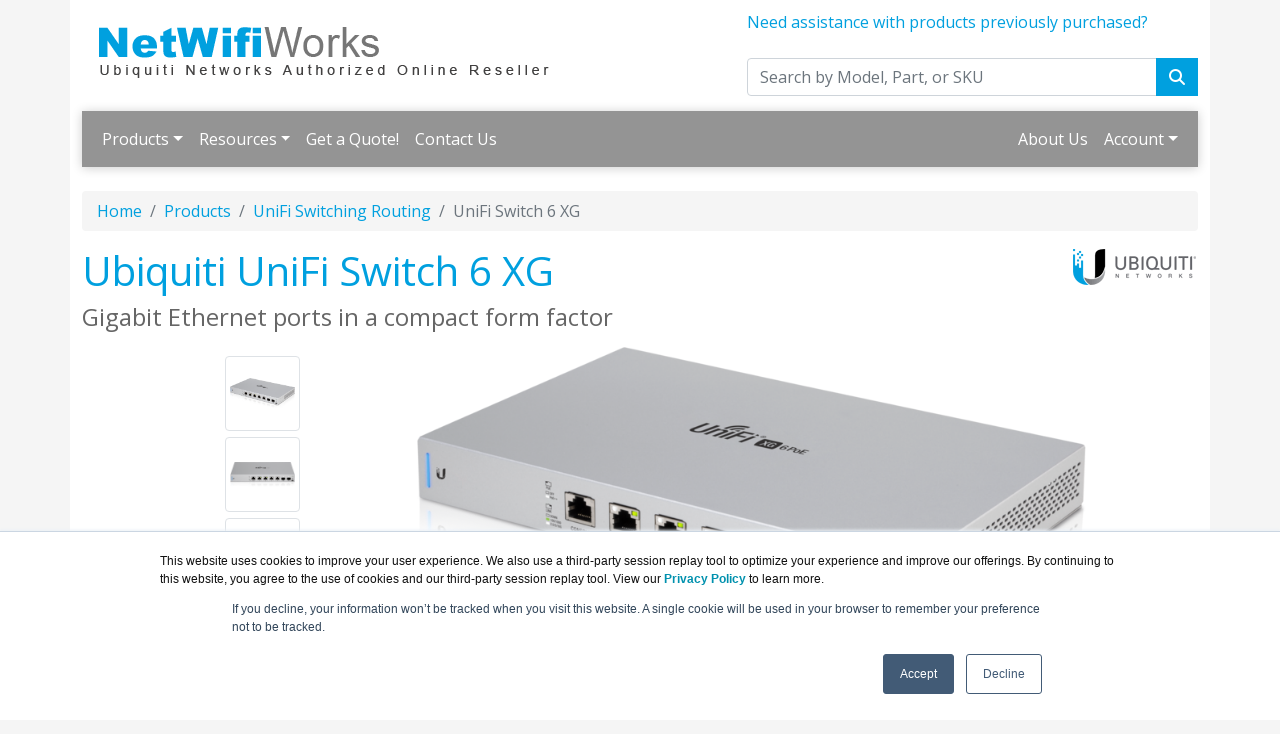

--- FILE ---
content_type: text/html; charset=UTF-8
request_url: https://netwifiworks.com/unifi-switch-6-xg.asp
body_size: 9243
content:
<!DOCTYPE html>
<html lang="en-us">
<head>
<meta http-equiv="content-type" content="text/html; charset=UTF-8">
<meta charset="utf-8">
<title>Ubiquiti UniFi Switch 6 XG | NetWifiWorks.com</title>
<meta name="Description" content="The UniFi switches are fully manageable, delivering robust performance and intelligent switching for your networks.">
<link rel="canonical" href="https://www.netwifiworks.com/UniFi-Switch-6-XG.asp">
<meta name="viewport" content="width=device-width, initial-scale=1, maximum-scale=1">
<link href="//fonts.googleapis.com/css?family=Open+Sans:400,700italic,700" rel="stylesheet">
<link href="https://cdn.jsdelivr.net/npm/bootstrap@5.0.2/dist/css/bootstrap.min.css" rel="stylesheet" integrity="sha384-EVSTQN3/azprG1Anm3QDgpJLIm9Nao0Yz1ztcQTwFspd3yD65VohhpuuCOmLASjC" crossorigin="anonymous">
<link rel="stylesheet" href="https://cdnjs.cloudflare.com/ajax/libs/font-awesome/6.4.2/css/all.min.css">
<link rel="stylesheet" href="https://netwifiworks.com/dynamicpricing/css/styles.css">
<link rel="stylesheet" href="https://netwifiworks.com/dynamicpricing/css/styles-bs5.css">
<script>document.write("<link href='/css/styles.css?v=" + Date.now() + "' rel='stylesheet'><\/link>");</script>
<meta name="facebook-domain-verification" content="cdmaiso90a7mhjfjhcf2mmdvrmrev3" />
<!-- Favicon Start -->
<link rel="apple-touch-icon" sizes="57x57" href="https://cdn.blueally.com/netwifiworks/images/favicons/apple-icon-57x57.png">
<link rel="apple-touch-icon" sizes="60x60" href="https://cdn.blueally.com/netwifiworks/images/favicons/apple-icon-60x60.png">
<link rel="apple-touch-icon" sizes="72x72" href="https://cdn.blueally.com/netwifiworks/images/favicons/apple-icon-72x72.png">
<link rel="apple-touch-icon" sizes="76x76" href="https://cdn.blueally.com/netwifiworks/images/favicons/apple-icon-76x76.png">
<link rel="apple-touch-icon" sizes="114x114" href="https://cdn.blueally.com/netwifiworks/images/favicons/apple-icon-114x114.png">
<link rel="apple-touch-icon" sizes="120x120" href="https://cdn.blueally.com/netwifiworks/images/favicons/apple-icon-120x120.png">
<link rel="apple-touch-icon" sizes="144x144" href="https://cdn.blueally.com/netwifiworks/images/favicons/apple-icon-144x144.png">
<link rel="apple-touch-icon" sizes="152x152" href="https://cdn.blueally.com/netwifiworks/images/favicons/apple-icon-152x152.png">
<link rel="apple-touch-icon" sizes="180x180" href="https://cdn.blueally.com/netwifiworks/images/favicons/apple-icon-180x180.png">
<link rel="icon" type="image/png" sizes="192x192"  href="https://cdn.blueally.com/netwifiworks/images/favicons/android-icon-192x192.png">
<link rel="icon" type="image/png" sizes="32x32" href="https://cdn.blueally.com/netwifiworks/images/favicons/favicon-32x32.png">
<link rel="icon" type="image/png" sizes="96x96" href="https://cdn.blueally.com/netwifiworks/images/favicons/favicon-96x96.png">
<link rel="icon" type="image/png" sizes="16x16" href="https://cdn.blueally.com/netwifiworks/images/favicons/favicon-16x16.png">
<link rel="manifest" href="https://cdn.blueally.com/netwifiworks/images/favicons/manifest.json">
<meta name="msapplication-TileColor" content="#ffffff">
<meta name="msapplication-TileImage" content="/images/favicons/ms-icon-144x144.png">
<meta name="theme-color" content="#ffffff">
<!-- Favicon End -->
<!--Bootstrap Min (includes Popper for TopMenu-->
<script src="https://cdn.jsdelivr.net/npm/bootstrap@5.0.2/dist/js/bootstrap.bundle.min.js" integrity="sha384-MrcW6ZMFYlzcLA8Nl+NtUVF0sA7MsXsP1UyJoMp4YLEuNSfAP+JcXn/tWtIaxVXM" crossorigin="anonymous"></script>
<!--END Bootstrap Min-->
<!-- Global site tag (gtag.js) - Google Analytics -->
<script async src="https://www.googletagmanager.com/gtag/js?id=UA-25408460-33"></script>
<script>
  window.dataLayer = window.dataLayer || [];
  function gtag(){dataLayer.push(arguments);}
  gtag('js', new Date());

  gtag('config', 'UA-25408460-33');
</script>
<!-- Google Tag Manager -->
<script>(function(w,d,s,l,i){w[l]=w[l]||[];w[l].push({'gtm.start':
new Date().getTime(),event:'gtm.js'});var f=d.getElementsByTagName(s)[0],
j=d.createElement(s),dl=l!='dataLayer'?'&l='+l:'';j.async=true;j.src=
'https://www.googletagmanager.com/gtm.js?id='+i+dl;f.parentNode.insertBefore(j,f);
})(window,document,'script','dataLayer','GTM-5K2NW9K');</script>
<!-- End Google Tag Manager -->
<!-- Google tag (gtag.js) --> 
<script async src="https://www.googletagmanager.com/gtag/js?id=G-76N83HFGZ3"></script> 
<script> 
  window.dataLayer = window.dataLayer || []; 
  function gtag(){dataLayer.push(arguments);} 
  gtag('js', new Date()); 
  gtag('config', 'G-76N83HFGZ3'); 
</script>
<!-- Google Search Console -->
<meta name="google-site-verification" content="xTzCVLSNOw1IfcbUS-eobLDjXxtbMs0D2_ER-2AU960" />
<!-- End Google Search Console -->
<script src='https://www.google.com/recaptcha/api.js'></script>

<style>.media-carousel{margin-bottom:0;padding:0 40px 30px;margin-top:30px}.media-carousel .carousel-control.left{left:-12px;background:#222;border:4px solid #FFF;border-radius:23px;height:60px;width:60px;margin-top:100px;font-size:32px}.media-carousel .carousel-control.right{right:-12px!important;background:#222;border:4px solid #FFF;border-radius:23px;height:60px;width:60px;margin-top:100px;font-size:32px}.media-carousel .carousel-indicators{right:50%;top:auto;bottom:0;margin-right:-19px}.media-carousel .carousel-indicators li{background:silver}.media-carousel .carousel-indicators .active{background:#333}</style>
<!-- Positive SSL Code -->
<script type="text/javascript"> //<![CDATA[
var tlJsHost = ((window.location.protocol == "https:") ? "https://secure.trust-provider.com/" : "http://www.trustlogo.com/");
document.write(unescape("%3Cscript src='" + tlJsHost + "trustlogo/javascript/trustlogo.js' type='text/javascript'%3E%3C/script%3E"));
//]]>
</script>
<!-- End of Positive SSL Code -->
<!-- DYNAMIC PRICING -->
<!-- END OF DYNAMIC PRICING -->

<!-- Google Tag Manager -->
<script>(function(w,d,s,l,i){w[l]=w[l]||[];w[l].push({'gtm.start':
new Date().getTime(),event:'gtm.js'});var f=d.getElementsByTagName(s)[0],
j=d.createElement(s),dl=l!='dataLayer'?'&l='+l:'';j.async=true;j.src=
'https://www.googletagmanager.com/gtm.js?id='+i+dl;f.parentNode.insertBefore(j,f);
})(window,document,'script','dataLayer','GTM-TDJP3SH');</script>
<!-- End Google Tag Manager --></head>
<body>
<div class="container"> <div class="header">
  <div class="row">
    <div class="col-md-7 col-sm-6 logo-block">
      <div class="logo"><a href="http://www.netwifiworks.com/"><img src="https://cdn.blueally.com/netwifiworks/images/netwifiworks-logo-new.png" alt="NetWifiWorks.com" class="img-responsive"></a></div>
    </div>
    <div class="col-md-5 col-sm-6">
     <a href="https://help.ubnt.com/hc/en-us" target="_blank">Need assistance with products previously purchased?</a><br><br>
  <form class="top-search" role="search" action="/search.php" method="get">
        <div class="input-group">
          <input type="text" class="form-control" placeholder="Search by Model, Part, or SKU" name="q">
          <div class="input-group-btn">
            <button class="btn btn-primary" type="submit"><i class="fa fa-search"></i></button>
          </div>
        </div>
      </form>
    </div>
  </div>
</div>

<script>
  document.addEventListener("DOMContentLoaded", function(){
    document.querySelectorAll('.dropdown-menu').forEach(function(element){
      element.addEventListener('click', function (e) {
        e.stopPropagation();
      });
    })

    if (window.innerWidth < 992) {
      document.querySelectorAll('.navbar .dropdown').forEach(function(everydropdown){
        everydropdown.addEventListener('hidden.bs.dropdown', function () {
            this.querySelectorAll('.submenu').forEach(function(everysubmenu){
              everysubmenu.style.display = 'none';
            });
        })
      });
      
      document.querySelectorAll('.dropdown-menu a').forEach(function(element){
        element.addEventListener('click', function (e) {
    
            let nextEl = this.nextElementSibling;
            if(nextEl && nextEl.classList.contains('submenu')) { 
              e.preventDefault();
              if(nextEl.style.display == 'block'){
                nextEl.style.display = 'none';
              } else {
                nextEl.style.display = 'block';
              }

            }
        });
      })
    }

  });
</script>
  

<nav class="navbar navbar-expand-lg navbar-dark bg-dark">
  <div class="container-fluid">
    <button class="navbar-toggler" type="button" data-bs-toggle="collapse" data-bs-target="#main_nav"  aria-expanded="false" aria-label="Toggle navigation"> <span class="navbar-toggler-icon"></span> </button>
    <div class="collapse navbar-collapse" id="main_nav">
      <ul class="navbar-nav">
        <li class="nav-item dropdown"> <a class="nav-link dropdown-toggle" href="#" data-bs-toggle="dropdown">Products</a>
          <ul class="dropdown-menu">
            <li class="dropdownHeader">Wireless:</li>
            <li><a class="dropdown-item" href="#">airMAX ac &raquo;</a>
              <ul class="submenu dropdown-menu">
                <li><a class="dropdown-item" href="#">LiteBeam ac Series &raquo;</a>
                  <ul class="submenu dropdown-menu">
                    <li><a href="/litebeam-ac.asp" class="dropdown-item">LiteBeam ac</a></li>
                    <li><a href="/litebeam-5ac-ap.asp" class="dropdown-item">LiteBeam 5AC AP</a></li>
                  </ul>
                </li>
                <li><a class="dropdown-item" href="#">Rocket ac Series &raquo;</a>
                  <ul class="submenu dropdown-menu">
                    <li><a href="/rocket5ac.asp" class="dropdown-item">Rocket ac</a></li>
                    <li><a href="/rocket5ac-prism.asp" class="dropdown-item">Rocket Prism 5AC Gen 2</a></li>
                  </ul>
                </li>
                <li><a class="dropdown-item" href="#">NanoBeam ac Series &raquo;</a>
                  <ul class="submenu dropdown-menu">
                    <li><a href="/nanobeam-ac-gen2.asp" class="dropdown-item">NanoBeam ac Gen2</a></li>
                  </ul>
                </li>
                <li><a class="dropdown-item" href="#">PowerBeam ac Series &raquo;</a>
                  <ul class="submenu dropdown-menu">
                    <li><a href="/powerbeam5ac.asp" class="dropdown-item">PowerBeam ac 500 mm Dish Reflector</a></li>
                    <li><a href="/powerbeam5ac-620.asp" class="dropdown-item">PowerBeam ac 620 mm Dish Reflector</a></li>
                  </ul>
                </li>
                <li><a class="dropdown-item" href="#">PowerBeam ac ISO Series &raquo;</a>
                  <ul class="submenu dropdown-menu">
                    <li><a href="/powerbeam-ac-400-iso.asp" class="dropdown-item">PowerBeam ac 400 ISO</a></li>
                    <li><a href="/powerbeam-ac-500-iso.asp" class="dropdown-item">PowerBeam ac 500 ISO</a></li>
                  </ul>
                </li>
                <li><a class="dropdown-item" href="#">Antennas &raquo;</a>
                  <ul class="submenu dropdown-menu">
                    <li><a href="/airmax-ac-sectors.asp" class="dropdown-item">airMAX 5GHz ac Sectors</a></li>
                    <li><a href="/airprism-sector.asp" class="dropdown-item">airPrism Sectors</a></li>
                    <li><a href="/rocketdish-ac.asp" class="dropdown-item">RocketDish ac</a></li>
                  </ul>
                </li>
              </ul>
            </li>
            <li><a class="dropdown-item" href="#">airMAX &raquo;</a>
              <ul class="submenu dropdown-menu">
                <li><a class="dropdown-item" href="#">airCube Series &raquo;</a>
                  <ul class="submenu dropdown-menu">
                    <li><a href="/aircube.asp" class="dropdown-item">airCube</a></li>
                  </ul>
                </li>
                <li><a class="dropdown-item" href="#">airGrid M Series &raquo;</a>
                  <ul class="submenu dropdown-menu">
                    <li><a href="/airgrid-m2-hp.asp" class="dropdown-item">airGrid M2-HP</a></li>
                  </ul>
                </li>
                <li><a class="dropdown-item" href="#">Bullet M Series &raquo;</a>
                  <ul class="submenu dropdown-menu">
                    <li><a href="/bullet-m.asp" class="dropdown-item">Bullet M</a></li>
                  </ul>
                </li>
                <li><a class="dropdown-item" href="#">Bullet DB Series &raquo;</a>
                  <ul class="submenu dropdown-menu">
                    <li><a href="/bullet-db-ac.asp" class="dropdown-item">Bullet DB-AC</a></li>
                    <li><a href="/bullet-db-ac-ip67.asp" class="dropdown-item">Bullet DB-AC-IP67</a></li>
                  </ul>
                </li>
                <li><a class="dropdown-item" href="#">Horn Series &raquo;</a>
                  <ul class="submenu dropdown-menu">
                    <li><a href="/horn-5-30.asp" class="dropdown-item">Horn 5-30</a></li>
                    <li><a href="/horn-5-45.asp" class="dropdown-item">Horn 5-45</a></li>
                    <li><a href="/horn-5-60.asp" class="dropdown-item">Horn 5-60</a></li>
                    <li><a href="/horn-5-90.asp" class="dropdown-item">Horn 5-90</a></li>
                  </ul>
                </li>
                <li><a class="dropdown-item" href="#">LiteBeam M Series &raquo;</a>
                  <ul class="submenu dropdown-menu">
                    <li><a href="/litebeam-m.asp" class="dropdown-item">LiteBeam M</a></li>
                  </ul>
                </li>
                <li><a class="dropdown-item" href="#">NanoBeam M Series &raquo;</a>
                  <ul class="submenu dropdown-menu">
                    <li><a href="/nanobeam-m5-16-19.asp" class="dropdown-item">NanoBeam M5</a></li>
                  </ul>
                </li>
                <li><a class="dropdown-item" href="#">NanoBridge M Series &raquo;</a>
                  <ul class="submenu dropdown-menu">
                    <li><a href="/nanobridge-m365.asp" class="dropdown-item">NanoBridge M365</a></li>
                  </ul>
                </li>
                <li><a class="dropdown-item" href="#">NanoStation M Series &raquo;</a>
                  <ul class="submenu dropdown-menu">
                    <li><a href="/nanostation-loco-m.asp" class="dropdown-item">NanoStation Loco M</a></li>
                    <li><a href="/nanostation-m.asp" class="dropdown-item">NanoStation M</a></li>
                  </ul>
                </li>
                <li><a class="dropdown-item" href="#">PowerBeam Series &raquo;</a>
                  <ul class="submenu dropdown-menu">
                    <li><a href="/powerbeam-m2.asp" class="dropdown-item">PowerBeam M2 Dish Reflector</a></li>
                    <li><a href="/powerbeam-m5.asp" class="dropdown-item">PowerBeam M5 Dish Reflector</a></li>
                    <li><a href="/powerbeam-m5-iso.asp" class="dropdown-item">PowerBeam M5 ISO</a></li>
                  </ul>
                </li>
                <li><a class="dropdown-item" href="#">Rocket M Series &raquo;</a>
                  <ul class="submenu dropdown-menu">
                    <li><a href="/rocket-m.asp" class="dropdown-item">Rocket M</a></li>
                  </ul>
                </li>
                <li><a class="dropdown-item" href="#">Antennas &raquo;</a>
                  <ul class="submenu dropdown-menu">
                    <li><a href="/airmax-omni.asp" class="dropdown-item">airMAX Omni</a></li>
                    <li><a class="dropdown-item" href="#">airMAX Sectors &raquo;</a>
                      <ul class="submenu dropdown-menu">
                        <li><a href="/airmax-900m-sectors.asp" class="dropdown-item">900MHz Sectors</a></li>
                        <li><a href="/airmax-2g-sectors.asp" class="dropdown-item">2.4GHz Sectors</a></li>
                        <li><a href="/airmax-3g-sectors.asp" class="dropdown-item">3GHz Sectors</a></li>
                        <li><a href="/airmax-5g-sectors.asp" class="dropdown-item">5GHz Sectors</a></li>
                        <li><a href="/airmax-ac-sectors.asp" class="dropdown-item">5GHz ac Sectors</a></li>
                      </ul>
                    </li>
                    <li><a class="dropdown-item" href="#">airMAX Titanium Sectors &raquo;</a>
                      <ul class="submenu dropdown-menu">
                        <li><a href="/airmax-2ghz-titanium-sectors.asp" class="dropdown-item">2GHz Titanium Sectors</a></li>
                        <li><a href="/airmax-m-5ghztitanium-sectors.asp" class="dropdown-item">5GHz Mid-Gain Titanium Sectors</a></li>
                      </ul>
                    </li>
                    <li><a class="dropdown-item" href="#">airMAX RocketDish &raquo;</a>
                      <ul class="submenu dropdown-menu">
                        <li><a href="/rocketdish.asp" class="dropdown-item">RocketDish</a></li>
                        <li><a href="/rocketdish-lw.asp" class="dropdown-item">RocketDish Light Weight</a></li>
                      </ul>
                    </li>
                    <li><a href="/airmax-yagi.asp" class="dropdown-item">airMAX-Yagi</a></li>
                  </ul>
                </li>
                <li><a class="dropdown-item" href="#">Accessories &raquo;</a>
                  <ul class="submenu dropdown-menu">
                    <li><a href="/isobeam.asp" class="dropdown-item">IsoBeam</a></li>
                    <li><a href="/precision-alignment-kit.asp" class="dropdown-item">Precision Alignment Kit</a></li>
                  </ul>
                </li>
              </ul>
            </li>
            <li><a class="dropdown-item" href="#">airFiber &raquo;</a>
              <ul class="submenu dropdown-menu">
                <li><a href="/airfiber-5.asp" class="dropdown-item">airFiber 5</a></li>
                <li><a href="/airfiber-24.asp" class="dropdown-item">airFiber 24</a></li>
                <li><a href="/airfiber-24hd.asp" class="dropdown-item">airFiber 24HD</a></li>
                <li><a class="dropdown-item" href="#">airFiber X Radios &raquo;</a>
                  <ul class="submenu dropdown-menu">
                    <li><a href="/airfiber-2x.asp" class="dropdown-item">airFiber 2X</a></li>
                    <li><a href="/airfiber-3x.asp" class="dropdown-item">airFiber 3X</a></li>
                    <li><a href="/airfiber-4x.asp" class="dropdown-item">airFiber 4X</a></li>
                    <li><a href="/airfiber-5xhd.asp" class="dropdown-item">airFiber 5XHD</a></li>
                    <li><a href="/airfiber-11fx.asp" class="dropdown-item">airFiber 11FX</a></li>
                  </ul>
                </li>
                <li><a class="dropdown-item" href="#">airFiber X Antennas &raquo;</a>
                  <ul class="submenu dropdown-menu">
                    <li><a href="/af-2g24-s45.asp" class="dropdown-item">2.4 GHz, 24 dBi Antenna</a></li>
                    <li><a href="/af-3g26-s45.asp" class="dropdown-item">3 GHz, 26 dBi Antenna</a></li>
                    <li><a href="/af-5g23-s45.asp" class="dropdown-item">5 GHz, 23 dBi Antenna</a></li>
                    <li><a href="/af-5g30-s45.asp" class="dropdown-item">5 GHz, 30 dBi Antenna</a></li>
                    <li><a href="/af-5g34-s45.asp" class="dropdown-item">5 GHz, 34 dBi Antenna</a></li>
                  </ul>
                </li>
                <li><a class="dropdown-item" href="#">airFiber X Multiplexer &raquo;</a>
                  <ul class="submenu dropdown-menu">
                    <li><a href="/airfiber-nxn.asp" class="dropdown-item">airFiber NxN</a></li>
                  </ul>
                </li>
              </ul>
            </li>
            <li><a class="dropdown-item" href="#">UniFi &raquo;</a>
              <ul class="submenu dropdown-menu">
                <li><a class="dropdown-item" href="#">Indoor Access Points &raquo;</a>
                  <ul class="submenu dropdown-menu">
                    <li><a href="/unifi-u7-pro.asp" class="dropdown-item">UniFi U7 Pro</a></li>
                    <li><a href="/unifi-ap-ac-lite.asp" class="dropdown-item">UniFi AP AC Lite</a></li>
                    <li><a href="/unifi-ap-ac-long-range.asp" class="dropdown-item">UniFi AP AC Long Range</a></li>
                    <li><a href="/unifi-ap-ac-pro.asp" class="dropdown-item">UniFi AP AC Pro</a></li>
                    <li><a href="/unifi-ap-ac-hd.asp" class="dropdown-item">UniFi AP AC HD</a></li>
                    <li><a href="/unifi-ap-ac-edu.asp" class="dropdown-item">UniFi AP AC EDU</a></li>
                    <li><a href="/unifi-ap-xg.asp" class="dropdown-item">UniFi AP XG</a></li>
                    <li><a href="/unifi-wifi-basestation-xg.asp" class="dropdown-item">UniFi Wifi BaseStation XG</a></li>
                    <li><a href="/unifi-nano-hd.asp" class="dropdown-item">UniFi Nano HD</a></li>
                    <li><a href="/unifi-ap-ac-mesh.asp" class="dropdown-item">UniFi Mesh</a></li>
                    <li><a href="/unifi-mesh-antenna.asp" class="dropdown-item">UniFi Mesh Antenna</a></li>
                    <li><a href="/unifi-ap-in-wall.asp" class="dropdown-item">UniFi AP In-Wall</a></li>
                    <li><a href="/unifi-hd-in-wall.asp" class="dropdown-item">UniFi HD In-Wall</a></li>
                    <li><a href="/unifi-ac-in-wall.asp" class="dropdown-item">UniFi AC In-Wall</a></li>
                    <li><a href="/unifi-cloud-key.asp" class="dropdown-item">UniFi Cloud Key</a></li>
                    <li><a href="/unifi-dimmer-switch.asp" class="dropdown-item">UniFi Dimmer Switch</a></li>
                    <li><a href="/unifi-led.asp" class="dropdown-item">UniFi LED</a></li>
                  </ul>
                </li>
                <li><a class="dropdown-item" href="#">Hybrid Cloud Technology &raquo;</a>
                  <ul class="submenu dropdown-menu">
                    <li><a href="/unifi-cloud-key.asp" class="dropdown-item">UniFi Cloud Key</a></li>
                    <li><a href="/unifi-cloud-key-gen2.asp" class="dropdown-item">UniFi Cloud Key Gen 2</a></li>
                    <li><a href="/unifi-cloud-key-gen2-plus.asp" class="dropdown-item">UniFi Cloud Key Gen 2 Plus</a></li>
                  </ul>
                </li>
              </ul>
            </li>
            <li class="dropdownHeader">Routing &amp; Switching:</li>
            <li><a class="dropdown-item" href="#">EdgeMAX &raquo;</a>
              <ul class="submenu dropdown-menu">
                <li><a class="dropdown-item" href="#">EdgeRouter Series &raquo;</a>
                  <ul class="submenu dropdown-menu">
                    <li><a href="/edgerouter-x.asp" class="dropdown-item">EdgeRouter X</a></li>
                    <li><a href="/edgerouter-x-sfp.asp" class="dropdown-item">EdgeRouter X SFP</a></li>
                    <li><a href="/edgerouter-lite.asp" class="dropdown-item">EdgeRouter Lite</a></li>
                    <li><a href="/edgerouter.asp" class="dropdown-item">EdgeRouter</a></li>
                    <li><a href="/edgerouter-6p.asp" class="dropdown-item">EdgeRouter 6P</a></li>
                  </ul>
                </li>
                <li><a class="dropdown-item" href="#">EdgeSwitch Series &raquo;</a>
                  <ul class="submenu dropdown-menu">
                    <li><a href="/edgeswitch-5xp.asp" class="dropdown-item">EdgeSwitch 5XP</a></li>
                    <li><a href="/edgeswitch-8.asp" class="dropdown-item">EdgeSwitch 8</a></li>
                    <li><a href="/edgeswitch-16.asp" class="dropdown-item">EdgeSwitch 16</a></li>
                    <li><a href="/edgeswitch-16xg.asp" class="dropdown-item">EdgeSwitch 16 XG</a></li>
                    <li><a href="/edgeswitch-16xp.asp" class="dropdown-item">EdgeSwitch 16 XP</a></li>
                    <li><a href="/edgeswitch-24-lite.asp" class="dropdown-item">EdgeSwitch 24 Lite</a></li>
                    <li><a href="/edgeswitch-24.asp" class="dropdown-item">EdgeSwitch 24</a></li>
                    <li><a href="/edgeswitch-48-lite.asp" class="dropdown-item">EdgeSwitch 48 Lite</a></li>
                    <li><a href="/edgeswitch-48.asp" class="dropdown-item">EdgeSwitch 48</a></li>
                    <li><a href="/edgeswitch-12f.asp" class="dropdown-item">EdgeSwitch 12 Fiber</a></li>
                  </ul>
                </li>
                <li><a class="dropdown-item" href="#">EdgePoint Series &raquo;</a>
                  <ul class="submenu dropdown-menu">
                    <li><a href="/edgepoint-r6.asp" class="dropdown-item">EdgePoint R6</a></li>
                    <li><a href="/edgepoint-r8.asp" class="dropdown-item">EdgePoint R8</a></li>
                    <li><a href="/edgepoint-s16.asp" class="dropdown-item">EdgePoint S16</a></li>
                  </ul>
                </li>
                <li><a href="/edgepower.asp" class="dropdown-item">EdgePower</a></li>
              </ul>
            </li>
            <li><a class="dropdown-item" href="#">UniFi &raquo;</a>
              <ul class="submenu dropdown-menu">
                <li><a class="dropdown-item" href="#">Security Gateway &raquo;</a>
                  <ul class="submenu dropdown-menu">
                    <li><a href="/unifi-security-gateway.asp" class="dropdown-item">UniFi Security Gateway</a></li>
                    <li><a href="/unifi-security-gateway-pro.asp" class="dropdown-item">UniFi Security Gateway Pro</a></li>
                  </ul>
                </li>
                <li><a class="dropdown-item" href="#">Switches &raquo;</a>
                  <ul class="submenu dropdown-menu">
                    <li><a href="/unifi-switch-6-xg.asp" class="dropdown-item">UniFi Switch 6 XG</a></li>
                    <li><a href="/unifi-switch-8.asp" class="dropdown-item">UniFi Switch 8</a></li>
                    <li><a href="/unifi-switch-8-sfp.asp" class="dropdown-item">UniFi Switch 8 150W</a></li>
                    <li><a href="/unifi-switch-16.asp" class="dropdown-item">UniFi Switch 16</a></li>
                    <li><a href="/unifi-switch-16-xg.asp" class="dropdown-item">UniFi Switch 16 XG</a></li>
                    <li><a href="/unifi-switch-24.asp" class="dropdown-item">UniFi Switch 24</a></li>
                    <li><a href="/unifi-switch-24-poe.asp" class="dropdown-item">UniFi Switch 24 PoE</a></li>
                    <li><a href="/unifi-switch-48.asp" class="dropdown-item">UniFi Switch 48</a></li>
                    <li><a href="/unifi-switch-48-poe.asp" class="dropdown-item">UniFi Switch 48 PoE</a></li>
                  </ul>
                </li>
              </ul>
            </li>
            <li class="dropdownHeader">Other Products:</li>
            <li><a class="dropdown-item" href="#">Video Surveillance &raquo;</a>
              <ul class="submenu dropdown-menu">
                <li><a href="/unifi-video-g3.asp" class="dropdown-item">UniFi Protect G3 Flex Indoor/Outdoor PoE Camera</a></li>
                <li><a href="/unifi-vc-g3-bullet.asp" class="dropdown-item">UniFi Protect G3 Bullet Camera</a></li>
                <li><a href="/unifi-vc-g3-pro.asp" class="dropdown-item">UniFi Protect G3 Pro Camera</a></li>
                <li><a href="/unifi-vc-g3-micro.asp" class="dropdown-item">UniFi Protect G3 Micro Camera</a></li>
                <li><a href="/unifi-protect-g4-pro.asp" class="dropdown-item">UniFi Protect G4-PRO Camera</a></li>
              </ul>
            </li>
            <li><a class="dropdown-item" href="#">UFiber &raquo;</a>
              <ul class="submenu dropdown-menu">
                <li><a href="/ufiber.asp" class="dropdown-item">OLT</a></li>
                <li><a href="/ufiber.asp" class="dropdown-item">OLT 4</a></li>
                <li><a href="/ufiber.asp" class="dropdown-item">Nano G</a></li>
                <li><a href="/ufiber.asp" class="dropdown-item">Loco</a></li>
              </ul>
            </li>
            <li><a class="dropdown-item" href="#">Accessories &raquo;</a>
              <ul class="submenu dropdown-menu">
                <li><a href="/toughcable.asp" class="dropdown-item">TOUGHCable</a></li>
                <li><a class="dropdown-item" href="#">Adapters &raquo;</a>
                  <ul class="submenu dropdown-menu">
                    <li><a href="/poe-adapters.asp" class="dropdown-item">PoE Adapters</a></li>
                    <li><a href="/instant-adapter.asp" class="dropdown-item">Instant 802.3af Adapters</a></li>
                  </ul>
                </li>
                <li><a class="dropdown-item" href="#">Mount and Bracket &raquo;</a>
                  <ul class="submenu dropdown-menu">
                    <li><a href="/nanostation-mount.asp" class="dropdown-item">NanoStation Mount</a></li>
                    <li><a href="/universal-arm-bracket.asp" class="dropdown-item">Universal Arm Bracket</a></li>
                  </ul>
                </li>
                <li><a class="dropdown-item" href="#">Outdoor Accessories &raquo;</a>
                  <ul class="submenu dropdown-menu">
                    <li><a href="/fiberpoe.asp" class="dropdown-item">Fiber PoE Accessory</a></li>
                    <li><a href="/powercable.asp" class="dropdown-item">PowerCable</a></li>
                  </ul>
                </li>
                <li><a href="/fiber-modules-cables.asp" class="dropdown-item">Fiber Modules &amp; Cable</a></li>
                <li><a href="/accessories-airfiber.asp" class="dropdown-item">airFiber Accessories</a></li>
                <li><a href="/accessories-airmax.asp" class="dropdown-item">airMAX Accessories</a></li>
                <li><a href="/accessories-cables.asp" class="dropdown-item">Cables</a></li>
                <li><a href="/accessories-power.asp" class="dropdown-item">Power</a></li>
              </ul>
            </li>
            <li><a class="dropdown-item" href="#">Rackmounts &raquo;</a>
              <ul class="submenu dropdown-menu">
                <li><a href="/rm-ub-t1.asp" class="dropdown-item">RM-UB-T1</a></li>
                <li><a href="/rm-ub-t4.asp" class="dropdown-item">RM-UB-T4</a></li>
                <li><a href="/rm-ub-t5.asp" class="dropdown-item">RM-UB-T5</a></li>
                <li><a href="/rm-ub-t6.asp" class="dropdown-item">RM-UB-T6</a></li>
                <li><a href="/rm-ub-t7.asp" class="dropdown-item">RM-UB-T7</a></li>
              </ul>
            </li>
            <li><a href="/products.asp" class="dropdown-item"><strong>View All Products</strong></a></li>
          </ul>
        </li>
        <li class="nav-item dropdown"> <a class="nav-link dropdown-toggle" href="#" data-bs-toggle="dropdown">Resources</a>
          <ul class="dropdown-menu">
            <li><a href="/ubiquiti-eol.asp" class="dropdown-item">Ubiquiti End of Life Products</a></li>
            <li><a class="dropdown-item" href="#">3rd Party Solutions &raquo;</a>
              <ul class="submenu dropdown-menu">
                <li><a href="/rf-armor.asp" class="dropdown-item">RF Armor Shielding Kits</a></li>
              </ul>
            </li>
            <li><a href="/support.asp" class="dropdown-item">Support</a></li>
            <li><a href="/leasing.asp" class="dropdown-item">Leasing</a></li>
            <li><a href="/consulting.asp" class="dropdown-item">Consulting</a></li>
          </ul>
        </li>
        <li class="nav-item"><a class="nav-link" href="/quoterequest.asp">Get a Quote!</a></li>
        <li class="nav-item"><a class="nav-link" href="/contact.asp">Contact Us</a></li>
        </ul>
      <ul class="navbar-nav ms-auto">
        <li class="nav-item"><a class="nav-link" href="/about-us.asp">About Us</a></li>
        <li class="nav-item dropdown"> <a class="nav-link dropdown-toggle" href="#" data-bs-toggle="dropdown">Account</a>
          <ul class="dropdown-menu">
            <li><a class="dropdown-item" href="/portal/cart">Shopping Cart</a></li>
            <li><a class="dropdown-item" href="/portal/manage/index">Your Account</a></li>
            <li><a class="dropdown-item" href="/portal/orderhistory">Order History</a></li>
            <li><a class="dropdown-item" href="/portal/account/help">Help with checkout</a></li>
          </ul>
        </li>
      </ul>
    </div>
    <!-- navbar-collapse.// --> 
  </div>
  <!-- container-fluid.// --> 
</nav>
<br>  <nav aria-label="breadcrumb">
    <ol class="breadcrumb">
      <li class="breadcrumb-item"><a href="/">Home</a></li>
      <li class="breadcrumb-item"><a href="/products.asp">Products</a></li>
      <li class="breadcrumb-item"><a href="/unifi-switching-routing.asp">UniFi Switching Routing</a></li>
      <li class="breadcrumb-item active" aria-current="page">UniFi Switch 6 XG</li>
    </ol>
  </nav>
  <div class="content"> <img src="https://cdn.blueally.com/netwifiworks/images/ubnt_logo.png" alt="Ubiquiti Networks" class="vendorLogo">
    <h1>Ubiquiti UniFi Switch 6 XG<br>
      <span class="smallHeaderText">Gigabit Ethernet ports in a compact form factor</span></h1>
    <div class="main-img-container">
      <div class="img-list"> <a class="img-change" href="#"> <img src="https://cdn.blueally.com/netwifiworks/images/unifi/unifi-switch-6-xg/us-xg-6poe_front_top_angle_7f6f4957-bd86-41cc-a407-f172a4b0751b_1024x1024.png" alt="UniFi Switch 6 XG Front Top Angle" class="img-thumbnail"> </a> <a class="img-change" href="#"> <img src="https://cdn.blueally.com/netwifiworks/images/unifi/unifi-switch-6-xg/us-xg-6poe_top_angle_05f87e0a-2d9d-4e8d-a873-b932af9aaf95_1024x1024.png" alt="UniFi Switch 6 XG Top Angle" class="img-thumbnail"> </a> <a class="img-change" href="#"> <img src="https://cdn.blueally.com/netwifiworks/images/unifi/unifi-switch-6-xg/us-xg-6poe_side_7ea95a50-ebad-450c-8efb-84af48f0ba78_1024x1024.png" alt="UniFi Switch 6 XG Side" class="img-thumbnail"> </a> <a class="img-change" href="#"> <img src="https://cdn.blueally.com/netwifiworks/images/unifi/unifi-switch-6-xg/us-xg-6poe_back_f95b31af-661d-4381-8616-2a46b2bdd87c_1024x1024.png" alt="UniFi Switch 6 XG Back" class="img-thumbnail"> </a> </div>
      <div class="main-prod-img"> <img alt="UniFi Switch 6 XG"> </div>
    </div>
    <div class="pricing card"><div class="card-header">Ubiquiti Products</div><div class="card-body"><div class="card-subheading"><strong>UniFi Switching & Routing Series</strong></div><div class="row"><div class="col-sm-7"><strong>10GB 6PORT 802.3BT UNIFI SWITCH</strong></div><div class="col-sm-3">#US-XG-6POE<br><strong> Get a Quote!</strong></div><div class="col-sm-2"><a href="quoterequest.asp?product=US-XG-6POE"><button class="btn btn-warning mx-auto d-block"><i class="fa fa-envelope"></i> Get a Quote</button></a></div></div></div></div>    <p class="text-center"><strong><a href="#pricing">Click here to jump to more pricing!</a></strong></p>
    <div class="tabs row text-center">
      <div class="col-md-6"><a class="tablinks active" onclick="openFeature(event, 'overview')" id="defaultOpen">Overview</a></div>
      <div class="col-md-6"><a class="tablinks" onclick="openFeature(event, 'specifications')">Specifications</a></div>
    </div>
    <div class="tab-content">
      <div id="overview" class="tabcontent">
        <h2>Overview:</h2>
        <p>The UniFi® Switch delivers robust performance over its 6 independent switching ports. It offers (4) 10 Gigabit Ethernet ports with auto-sensing 802.3bt PoE++, and (2) SFP+ ports offer optical connectivity.</p>
      </div>
      <div id="specifications" class="tabcontent" style="display: none;">
        <h2>Specifications:</h2>
        <div class="table-responsive">
          <table class="table table-hover table-bordered">
            <thead>
              <tr>
                <th colspan="2">US-XG-6POE</th>
              </tr>
            </thead>
            <tbody>
              <tr>
                <td>Dimensions</td>
                <td>165 x 268.1 x 31.8 mm<br>
                  (6.50 x 10.56 x 1.25")</td>
              </tr>
              <tr>
                <td>Weight</td>
                <td>1.3 kg (2.87 lb)</td>
              </tr>
              <tr>
                <td>Interfaces</td>
                <td><strong>Networking</strong><br>
                  (4) 100/1000 Mbps and 2.5/5/10G RJ45 Ports<br>
                  (2) 1/10G SFP+ Ethernet Ports<br>
                  <br>
                  <strong>Management</strong><br>
                  Ethernet In-Band (1) RJ45<br>
                  Serial Port Out-of-Band<br>
                  (1) USB Type C Port Out-of-Band </td>
              </tr>
              <tr>
                <td>Power Method</td>
                <td>54VDC, 3.88A Power Adapter (Included)<br>
                  or DC Input with Terminal Block</td>
              </tr>
              <tr>
                <td>Power Supply</td>
                <td>External AC/DC Adapter (Included)<br>
                  or DC Power Source</td>
              </tr>
              <tr>
                <td>Supported Voltage Range</td>
                <td>44 to 57VDC</td>
              </tr>
              <tr>
                <td>Max. Power Consumption (Excluding PoE Output)</td>
                <td>40W</td>
              </tr>
              <tr>
                <td>LEDs<br>
                  System<br>
                  RJ45 Data Ports<br>
                  SFP+ Data Ports</td>
                <td><br>
                  Status<br>
                  PoE; Speed/Link/Activity<br>
                  Link/Activity</td>
              </tr>
              <tr>
                <td>ESD/EMP Protection</td>
                <td>Air: ± 18 kV, Contact: ± 12 kV</td>
              </tr>
              <tr>
                <td>Shock and Vibration</td>
                <td>ETSI300-019-1.4 Standard</td>
              </tr>
              <tr>
                <td>Operating Temperature</td>
                <td>-5 to 45° C (23 to 113° F)</td>
              </tr>
              <tr>
                <td>Operating Humidity</td>
                <td>5 to 95% Noncondensing</td>
              </tr>
              <tr>
                <td>Certifications</td>
                <td>CE, FCC, IC</td>
              </tr>
              <tr>
                <th colspan="2">POE</th>
              </tr>
              <tr>
                <td>PoE Interfaces</td>
                <td>PoE++ IEEE 802.3bt (Pair A 1, 2+; 3, 6-)<br>
                  (Pair B 4 , 5+; 7, 8-)</td>
              </tr>
              <tr>
                <td>Max. 802.3bt Wattage per Port by PSE</td>
                <td>60W</td>
              </tr>
              <tr>
                <td>Voltage Range 802.3af Mode</td>
                <td>44-57V</td>
              </tr>
              <tr>
                <td>Voltage Range 802.3at/bt Mode</td>
                <td>50-57V</td>
              </tr>
            </tbody>
          </table>
        </div>
      </div>
      <div id="documentation" class="tabcontent" style="display: none;">
        <h2>Documentation:</h2>
        <p><i class="fa fa-file-pdf fa-2x" style="margin:0 10px"></i><strong> Download the <a target="_blank" href="https://cdn.blueally.com/netwifiworks/datasheets/unifi/unifi-switch-8-ds.pdf">Ubiquiti UniFi Switch Datasheet</a> (PDF).</strong></p>
      </div>
    </div>
    <p id="pricing"><strong>Pricing Notes:</strong></p>
    <ul>
      <li>Pricing and product availability subject to change without notice.</li>
    </ul>
    <div class="pricing card"><div class="card-header">Ubiquiti Products</div><div class="card-body"><div class="row"><div class="col-sm-7"><strong>10GB 6PORT 802.3BT UNIFI SWITCH</strong></div><div class="col-sm-3">#US-XG-6POE<br><strong> Get a Quote!</strong></div><div class="col-sm-2"><a href="quoterequest.asp?product=US-XG-6POE"><button class="btn btn-warning mx-auto d-block"><i class="fa fa-envelope"></i> Get a Quote</button></a></div></div></div></div>  </div>
</div>
<aside id="footer-widgets">
  <div class="container" style="padding-bottom: 0;">
  <div class="row footer-header">
    <div class="col-md-12">
      <h3>Talk to a Specialist Right Now: <a href="/cdn-cgi/l/email-protection#194a78757c6a59577c6d4e707f704e766b726a377a7674" style="color:white"><span class="__cf_email__" data-cfemail="184b79747d6b58567d6c4f717e714f776a736b367b7775">[email&#160;protected]</span></a></h3>
    </div>
  </div>
  <div class="row footer-body">
    <div class="col-md-2">
      <h3 class="footer-widget-title">Site Map:</h3>
      <ul class="list-unstyled">
        <li><a href="/">Home</a></li>
        <li><a href="/portal/cart">Shopping Cart</a></li>
        <li><a href="/contact.asp">Contact Us</a></li>
      </ul>
    </div>
    <div class="col-md-2">
      <h3 class="footer-widget-title">Products:</h3>
      <ul class="list-unstyled">
        <li><a href="/airmax-ac.asp">airMAX ac</a></li>
        <li><a href="/airmax.asp">airMAX</a></li>
        <li><a href="/edgemax.asp">EdgeMAX</a></li>
        <li><a href="/unifi.asp">UniFi</a></li>
        <li><a href="/mfi.asp">mFi</a></li>
        <li><a href="/accessories.asp">Networks Accessories</a></li>
        <li><a href="/products.asp"><strong>View all Products</strong></a></li>
      </ul>
    </div>
    <div class="col-md-2">
      <h3 class="footer-widget-title">Resources:</h3>
      <ul class="list-unstyled">
        <li><a href="/about-us.asp">About Us</a></li>
        <li><a href="/news.asp">News</a></li>
        <li><a href="/shipping.asp">Shipping</a></li>
        <li><a href="/policies/return-policy.asp">Returns</a></li>
        <li><a href="/consulting.asp">Consulting</a></li>
      </ul>
    </div>
    <div class="col-md-3">
      <h3 class="footer-widget-title">Contact:</h3>
      <div class="row" style="margin-bottom: 12px;">
        <div class="col-sm-12"><div class="d-flex align-items-start mb-3">
  <img src="https://cdn.blueally.com/netwifiworks/images/icons/address-dark_white_b.png" style="width: 10%; height: auto;" class="fltlft">
  <div>
    Prominence Tower<br>
    3475 Piedmont Road NE<br>
    Suite 900, Atlanta, GA 30305
  </div>
</div></div>
      </div>
<!--
      <div class="row" style="margin-bottom: 12px;">
        <div class="col-sm-12"><img src="https://cdn.blueally.com/netwifiworks/images/icons/phone-dark_white_b.png" style="width: 10%; height: auto; margin-top: -3px;" class="fltlft">
        <a class="tel" href="tel:888-785-4405">888-785-4405</a> </div>
      </div>
--!>
      <div class="row" style="margin-bottom: 12px;">
        <div class="col-sm-12"><img src="https://cdn.blueally.com/netwifiworks/images/icons/email-dark_white_b.png" style="width: 10%; height: auto; margin-top: -3px;" class="fltlft">
        <a href="/cdn-cgi/l/email-protection#5300323f3620131d3627043a353a043c2138207d303c3e"><span class="__cf_email__" data-cfemail="3162505d5442717f544566585758665e435a421f525e5c">[email&#160;protected]</span></a><br>
          <a href="/quoterequest.asp">
          <h3>Get a Quote!</h3>
          </a> </div>
      </div>
    </div>
    <div class="col-md-3 text-center">
      <form class="top-search" role="search" action="/search.php" method="get">
        <div class="input-group" style="margin-top: 10px;">
          <input type="text" class="form-control" placeholder="Search by Model, Part, or SKU" name="q">
          <div class="input-group-btn">
            <button class="btn btn-primary" type="submit"><i class="fa fa-search"></i></button>
          </div>
        </div>
      </form>
      <br>
      <br>
      <div class="icons"> <a id="facebook" title="Facebook page" href="//www.facebook.com/BlueAllyTech" target="_blank"><i class="fab fa-facebook-square fa-3x"></i></a> <a id="twitter" title="Twitter page" href="//twitter.com/BlueAlly_IT"><i class="fa-brands fa-square-x-twitter fa-3x"></i></a> <a id="youtube" title="Youtube page" href="//www.youtube.com/c/BlueAllyTechnologies"><i class="fab fa-youtube-square fa-3x"></i></a> <a id="linkedin" title="LinkedIn page" href="//www.linkedin.com/company/blueally"><i class="fab fa-linkedin fa-3x"></i></a></div>
    </div>
  </div>
  </div>
</aside>

<footer id="footer">
  <p><strong>NetWifiWorks.com is a division of <a href="https://www.blueally.com/" target="_blank">BlueAlly, an authorized Ubiquiti Networks reseller. </a></strong><br>
    Copyright &copy; 2000 <script data-cfasync="false" src="/cdn-cgi/scripts/5c5dd728/cloudflare-static/email-decode.min.js"></script><script>new Date().getFullYear()>2000&&document.write("-"+new Date().getFullYear());</script>. All Rights Reserved. <a href="/policies/legal.asp">Site Terms</a> and <a href="/policies/privacy-policy.asp">Privacy Policy</a></p>
</footer>

<script src="//ajax.googleapis.com/ajax/libs/jquery/2.1.3/jquery.min.js"></script> 
<script src="//maxcdn.bootstrapcdn.com/bootstrap/3.3.4/js/bootstrap.min.js"></script> 
<!-- START DYNAMIC PRICING SCRIPT TAGS --> 
<!--DO NOT REMOVE THE SCRIPT TAGS BELOW--> 
<script src="https://unpkg.com/babel-standalone@6/babel.min.js"></script> 
<script crossorigin src='./includes/react-16-7-0.js' language='javascript' type='text/javascript'></script> 
<script crossorigin src='./includes/react-dom-16-7-0.js' language='javascript' type='text/javascript'></script> 
<!--This fixes fetch error--> 
<script src="//cdn.jsdelivr.net/bluebird/3.5.0/bluebird.min.js"></script> 
<script src="https://cdnjs.cloudflare.com/ajax/libs/fetch/2.0.3/fetch.js"></script> 
<!--End fetch error fix--> 
<script type="text/babel" src='/includes/pricing-table.js'></script> 
<!--DO NOT REMOVE THE SCRIPT TAGS ABOVE--> 
<!-- END DYNAMIC PRICING SCRIPT TAGS --> 
<script src="/includes/custom.js"></script> 
<script>$(document).ready(function() {
  $('#media').carousel({
    pause: true,
    interval: false,
  });
});</script> 
<!-- Google Tag Manager (noscript) -->
<noscript><iframe src="https://www.googletagmanager.com/ns.html?id=GTM-5K2NW9K"
height="0" width="0" style="display:none;visibility:hidden"></iframe></noscript>
<!-- End Google Tag Manager (noscript) -->
<link href="/css/poststyle.css" rel="stylesheet"></body>
</html>

--- FILE ---
content_type: text/css
request_url: https://netwifiworks.com/css/styles.css?v=1769824844831
body_size: 520
content:
@charset "utf-8";

a:link, a:visited, a:active, h1, h2 {
  color: #00a0df;
}

a:hover {
  color: #09b6fa;
}

.progress-bar, .btn-primary, .btn-primary.disabled, .btn-primary[disabled], fieldset[disabled] .btn-primary, .btn-primary.disabled:hover, .btn-primary[disabled]:hover, fieldset[disabled] .btn-primary:hover, .btn-primary.disabled:focus, .btn-primary[disabled]:focus, fieldset[disabled] .btn-primary:focus, .btn-primary.disabled.focus, .btn-primary[disabled].focus, fieldset[disabled] .btn-primary.focus, .btn-primary.disabled:active, .btn-primary[disabled]:active, fieldset[disabled] .btn-primary:active, .btn-primary.disabled.active, .btn-primary[disabled].active, fieldset[disabled] .btn-primary.active, .panel-primary > .panel-heading {
  background-color: #00a0df;
  border-color: #00a0df;
}

.btn-primary:hover, .btn-primary:focus, .btn-primary.focus, .btn-primary:active, .btn-primary.active, .open > .dropdown-toggle.btn-primary, .btn-warning:hover {
  background-color: #09b6fa;
  border-color: #09b6fa;
}

.row-header {  
  color: #00a0df;
}

.col-header {
  background-color: #00a0df;
  border: 1px solid #00a0df;
}

.table th {  
  background-color: #00a0df;
}


/* Site Specific Custom CSS */


/*Footer Styling*/
.footer-header {
  padding: 10px; 
  background-color: #00a0df; /*Color of Background*/
  border-bottom: 3px solid #000000;
  font-size: 14pt;
  color: #fff;
}
.footer-header h3 {
  text-align: center;
  color: #fff;
}
.footer-body {
  padding: 15px 25px; 
  background-color: #818181;
  color: #fff;
}
.footer-body h3 {
  color: #fff;
}
.footer-body li {
  line-height: 1.8;
}
.footer-body a {
  color: #fff;
}
.footer-body a:hover {
  color: #ff8300;
}

/*Bootstrap 5 Styling*/
.tabs a {
  color: #666 !important;
}
.tabs a.active, .tabs a.active:hover {
  color: #FFF !important; /*Font color of active tab*/
  background: no-repeat 92% center #00a0df; /*Color of active tab*/
}
a .tablinks :hover {
  color: #666666 !important; /*Font color on tab hover*/
  text-decoration: none;
}
.card {
  margin-bottom: .5em;
  flex: 1 1 auto;
  padding: 1em;
  color: var(--bs-card-color);
}
.pricing.card {
  padding: -var(--bs-card-spacer-y) var(--bs-card-spacer-x);
}
.pricing > .card-header {
  color: white;
  background-color: #00a0df;
  border-color: #00a0df;
  font-weight: 700;
  font-size: 16px;
}
.header {
  padding-top: 10px;
}
.btn-warning {
	color: #FFF;
}
.card {
	color: darkslategray;
}

--- FILE ---
content_type: application/javascript
request_url: https://netwifiworks.com/includes/react-dom-16-7-0.js
body_size: 171079
content:
/** @license React v16.7.0
 * react-dom.development.js
 *
 * Copyright (c) Facebook, Inc. and its affiliates.
 *
 * This source code is licensed under the MIT license found in the
 * LICENSE file in the root directory of this source tree.
 */
'use strict';
(function (global, factory) {
	typeof exports === 'object' && typeof module !== 'undefined' ? module.exports = factory(require('react')) :
		typeof define === 'function' && define.amd ? define(['react'], factory) :
		(global.ReactDOM = factory(global.React));
}(this, (function (React) {
	'use strict';
	/**
	 * Use invariant() to assert state which your program assumes to be true.
	 *
	 * Provide sprintf-style format (only %s is supported) and arguments
	 * to provide information about what broke and what you were
	 * expecting.
	 *
	 * The invariant message will be stripped in production, but the invariant
	 * will remain to ensure logic does not differ in production.
	 */
	var validateFormat = function () {}; {
		validateFormat = function (format) {
			if (format === undefined) {
				throw new Error('invariant requires an error message argument');
			}
		};
	}

	function invariant(condition, format, a, b, c, d, e, f) {
		validateFormat(format);
		if (!condition) {
			var error = void 0;
			if (format === undefined) {
				error = new Error('Minified exception occurred; use the non-minified dev environment ' + 'for the full error message and additional helpful warnings.');
			} else {
				var args = [a, b, c, d, e, f];
				var argIndex = 0;
				error = new Error(format.replace(/%s/g, function () {
					return args[argIndex++];
				}));
				error.name = 'Invariant Violation';
			}
			error.framesToPop = 1; // we don't care about invariant's own frame
			throw error;
		}
	}
	// Relying on the `invariant()` implementation lets us
	// preserve the format and params in the www builds.
	!React ? invariant(false, 'ReactDOM was loaded before React. Make sure you load the React package before loading ReactDOM.') : void 0;
	var invokeGuardedCallbackImpl = function (name, func, context, a, b, c, d, e, f) {
		var funcArgs = Array.prototype.slice.call(arguments, 3);
		try {
			func.apply(context, funcArgs);
		} catch (error) {
			this.onError(error);
		}
	}; {
		// In DEV mode, we swap out invokeGuardedCallback for a special version
		// that plays more nicely with the browser's DevTools. The idea is to preserve
		// "Pause on exceptions" behavior. Because React wraps all user-provided
		// functions in invokeGuardedCallback, and the production version of
		// invokeGuardedCallback uses a try-catch, all user exceptions are treated
		// like caught exceptions, and the DevTools won't pause unless the developer
		// takes the extra step of enabling pause on caught exceptions. This is
		// untintuitive, though, because even though React has caught the error, from
		// the developer's perspective, the error is uncaught.
		//
		// To preserve the expected "Pause on exceptions" behavior, we don't use a
		// try-catch in DEV. Instead, we synchronously dispatch a fake event to a fake
		// DOM node, and call the user-provided callback from inside an event handler
		// for that fake event. If the callback throws, the error is "captured" using
		// a global event handler. But because the error happens in a different
		// event loop context, it does not interrupt the normal program flow.
		// Effectively, this gives us try-catch behavior without actually using
		// try-catch. Neat!
		// Check that the browser supports the APIs we need to implement our special
		// DEV version of invokeGuardedCallback
		if (typeof window !== 'undefined' && typeof window.dispatchEvent === 'function' && typeof document !== 'undefined' && typeof document.createEvent === 'function') {
			var fakeNode = document.createElement('react');
			var invokeGuardedCallbackDev = function (name, func, context, a, b, c, d, e, f) {
				// If document doesn't exist we know for sure we will crash in this method
				// when we call document.createEvent(). However this can cause confusing
				// errors: https://github.com/facebookincubator/create-react-app/issues/3482
				// So we preemptively throw with a better message instead.
				!(typeof document !== 'undefined') ? invariant(false, 'The `document` global was defined when React was initialized, but is not defined anymore. This can happen in a test environment if a component schedules an update from an asynchronous callback, but the test has already finished running. To solve this, you can either unmount the component at the end of your test (and ensure that any asynchronous operations get canceled in `componentWillUnmount`), or you can change the test itself to be asynchronous.'): void 0;
				var evt = document.createEvent('Event');
				// Keeps track of whether the user-provided callback threw an error. We
				// set this to true at the beginning, then set it to false right after
				// calling the function. If the function errors, `didError` will never be
				// set to false. This strategy works even if the browser is flaky and
				// fails to call our global error handler, because it doesn't rely on
				// the error event at all.
				var didError = true;
				// Keeps track of the value of window.event so that we can reset it
				// during the callback to let user code access window.event in the
				// browsers that support it.
				var windowEvent = window.event;
				// Keeps track of the descriptor of window.event to restore it after event
				// dispatching: https://github.com/facebook/react/issues/13688
				var windowEventDescriptor = Object.getOwnPropertyDescriptor(window, 'event');
				// Create an event handler for our fake event. We will synchronously
				// dispatch our fake event using `dispatchEvent`. Inside the handler, we
				// call the user-provided callback.
				var funcArgs = Array.prototype.slice.call(arguments, 3);

				function callCallback() {
					// We immediately remove the callback from event listeners so that
					// nested `invokeGuardedCallback` calls do not clash. Otherwise, a
					// nested call would trigger the fake event handlers of any call higher
					// in the stack.
					fakeNode.removeEventListener(evtType, callCallback, false);
					// We check for window.hasOwnProperty('event') to prevent the
					// window.event assignment in both IE <= 10 as they throw an error
					// "Member not found" in strict mode, and in Firefox which does not
					// support window.event.
					if (typeof window.event !== 'undefined' && window.hasOwnProperty('event')) {
						window.event = windowEvent;
					}
					func.apply(context, funcArgs);
					didError = false;
				}
				// Create a global error event handler. We use this to capture the value
				// that was thrown. It's possible that this error handler will fire more
				// than once; for example, if non-React code also calls `dispatchEvent`
				// and a handler for that event throws. We should be resilient to most of
				// those cases. Even if our error event handler fires more than once, the
				// last error event is always used. If the callback actually does error,
				// we know that the last error event is the correct one, because it's not
				// possible for anything else to have happened in between our callback
				// erroring and the code that follows the `dispatchEvent` call below. If
				// the callback doesn't error, but the error event was fired, we know to
				// ignore it because `didError` will be false, as described above.
				var error = void 0;
				// Use this to track whether the error event is ever called.
				var didSetError = false;
				var isCrossOriginError = false;

				function handleWindowError(event) {
					error = event.error;
					didSetError = true;
					if (error === null && event.colno === 0 && event.lineno === 0) {
						isCrossOriginError = true;
					}
					if (event.defaultPrevented) {
						// Some other error handler has prevented default.
						// Browsers silence the error report if this happens.
						// We'll remember this to later decide whether to log it or not.
						if (error != null && typeof error === 'object') {
							try {
								error._suppressLogging = true;
							} catch (inner) {
								// Ignore.
							}
						}
					}
				}
				// Create a fake event type.
				var evtType = 'react-' + (name ? name : 'invokeguardedcallback');
				// Attach our event handlers
				window.addEventListener('error', handleWindowError);
				fakeNode.addEventListener(evtType, callCallback, false);
				// Synchronously dispatch our fake event. If the user-provided function
				// errors, it will trigger our global error handler.
				evt.initEvent(evtType, false, false);
				fakeNode.dispatchEvent(evt);
				if (windowEventDescriptor) {
					Object.defineProperty(window, 'event', windowEventDescriptor);
				}
				if (didError) {
					if (!didSetError) {
						// The callback errored, but the error event never fired.
						error = new Error('An error was thrown inside one of your components, but React ' + "doesn't know what it was. This is likely due to browser " + 'flakiness. React does its best to preserve the "Pause on ' + 'exceptions" behavior of the DevTools, which requires some ' + "DEV-mode only tricks. It's possible that these don't work in " + 'your browser. Try triggering the error in production mode, ' + 'or switching to a modern browser. If you suspect that this is ' + 'actually an issue with React, please file an issue.');
					} else if (isCrossOriginError) {
						error = new Error("A cross-origin error was thrown. React doesn't have access to " + 'the actual error object in development. ' + 'See https://fb.me/react-crossorigin-error for more information.');
					}
					this.onError(error);
				}
				// Remove our event listeners
				window.removeEventListener('error', handleWindowError);
			};
			invokeGuardedCallbackImpl = invokeGuardedCallbackDev;
		}
	}
	var invokeGuardedCallbackImpl$1 = invokeGuardedCallbackImpl;
	// Used by Fiber to simulate a try-catch.
	var hasError = false;
	var caughtError = null;
	// Used by event system to capture/rethrow the first error.
	var hasRethrowError = false;
	var rethrowError = null;
	var reporter = {
		onError: function (error) {
			hasError = true;
			caughtError = error;
		}
	};
	/**
	 * Call a function while guarding against errors that happens within it.
	 * Returns an error if it throws, otherwise null.
	 *
	 * In production, this is implemented using a try-catch. The reason we don't
	 * use a try-catch directly is so that we can swap out a different
	 * implementation in DEV mode.
	 *
	 * @param {String} name of the guard to use for logging or debugging
	 * @param {Function} func The function to invoke
	 * @param {*} context The context to use when calling the function
	 * @param {...*} args Arguments for function
	 */
	function invokeGuardedCallback(name, func, context, a, b, c, d, e, f) {
		hasError = false;
		caughtError = null;
		invokeGuardedCallbackImpl$1.apply(reporter, arguments);
	}
	/**
	 * Same as invokeGuardedCallback, but instead of returning an error, it stores
	 * it in a global so it can be rethrown by `rethrowCaughtError` later.
	 * TODO: See if caughtError and rethrowError can be unified.
	 *
	 * @param {String} name of the guard to use for logging or debugging
	 * @param {Function} func The function to invoke
	 * @param {*} context The context to use when calling the function
	 * @param {...*} args Arguments for function
	 */
	function invokeGuardedCallbackAndCatchFirstError(name, func, context, a, b, c, d, e, f) {
		invokeGuardedCallback.apply(this, arguments);
		if (hasError) {
			var error = clearCaughtError();
			if (!hasRethrowError) {
				hasRethrowError = true;
				rethrowError = error;
			}
		}
	}
	/**
	 * During execution of guarded functions we will capture the first error which
	 * we will rethrow to be handled by the top level error handler.
	 */
	function rethrowCaughtError() {
		if (hasRethrowError) {
			var error = rethrowError;
			hasRethrowError = false;
			rethrowError = null;
			throw error;
		}
	}

	function hasCaughtError() {
		return hasError;
	}

	function clearCaughtError() {
		if (hasError) {
			var error = caughtError;
			hasError = false;
			caughtError = null;
			return error;
		} else {
			invariant(false, 'clearCaughtError was called but no error was captured. This error is likely caused by a bug in React. Please file an issue.');
		}
	}
	/**
	 * Injectable ordering of event plugins.
	 */
	var eventPluginOrder = null;
	/**
	 * Injectable mapping from names to event plugin modules.
	 */
	var namesToPlugins = {};
	/**
	 * Recomputes the plugin list using the injected plugins and plugin ordering.
	 *
	 * @private
	 */
	function recomputePluginOrdering() {
		if (!eventPluginOrder) {
			// Wait until an `eventPluginOrder` is injected.
			return;
		}
		for (var pluginName in namesToPlugins) {
			var pluginModule = namesToPlugins[pluginName];
			var pluginIndex = eventPluginOrder.indexOf(pluginName);
			!(pluginIndex > -1) ? invariant(false, 'EventPluginRegistry: Cannot inject event plugins that do not exist in the plugin ordering, `%s`.', pluginName): void 0;
			if (plugins[pluginIndex]) {
				continue;
			}!pluginModule.extractEvents ? invariant(false, 'EventPluginRegistry: Event plugins must implement an `extractEvents` method, but `%s` does not.', pluginName) : void 0;
			plugins[pluginIndex] = pluginModule;
			var publishedEvents = pluginModule.eventTypes;
			for (var eventName in publishedEvents) {
				!publishEventForPlugin(publishedEvents[eventName], pluginModule, eventName) ? invariant(false, 'EventPluginRegistry: Failed to publish event `%s` for plugin `%s`.', eventName, pluginName) : void 0;
			}
		}
	}
	/**
	 * Publishes an event so that it can be dispatched by the supplied plugin.
	 *
	 * @param {object} dispatchConfig Dispatch configuration for the event.
	 * @param {object} PluginModule Plugin publishing the event.
	 * @return {boolean} True if the event was successfully published.
	 * @private
	 */
	function publishEventForPlugin(dispatchConfig, pluginModule, eventName) {
		!!eventNameDispatchConfigs.hasOwnProperty(eventName) ? invariant(false, 'EventPluginHub: More than one plugin attempted to publish the same event name, `%s`.', eventName) : void 0;
		eventNameDispatchConfigs[eventName] = dispatchConfig;
		var phasedRegistrationNames = dispatchConfig.phasedRegistrationNames;
		if (phasedRegistrationNames) {
			for (var phaseName in phasedRegistrationNames) {
				if (phasedRegistrationNames.hasOwnProperty(phaseName)) {
					var phasedRegistrationName = phasedRegistrationNames[phaseName];
					publishRegistrationName(phasedRegistrationName, pluginModule, eventName);
				}
			}
			return true;
		} else if (dispatchConfig.registrationName) {
			publishRegistrationName(dispatchConfig.registrationName, pluginModule, eventName);
			return true;
		}
		return false;
	}
	/**
	 * Publishes a registration name that is used to identify dispatched events.
	 *
	 * @param {string} registrationName Registration name to add.
	 * @param {object} PluginModule Plugin publishing the event.
	 * @private
	 */
	function publishRegistrationName(registrationName, pluginModule, eventName) {
		!!registrationNameModules[registrationName] ? invariant(false, 'EventPluginHub: More than one plugin attempted to publish the same registration name, `%s`.', registrationName) : void 0;
		registrationNameModules[registrationName] = pluginModule;
		registrationNameDependencies[registrationName] = pluginModule.eventTypes[eventName].dependencies; {
			var lowerCasedName = registrationName.toLowerCase();
			possibleRegistrationNames[lowerCasedName] = registrationName;
			if (registrationName === 'onDoubleClick') {
				possibleRegistrationNames.ondblclick = registrationName;
			}
		}
	}
	/**
	 * Registers plugins so that they can extract and dispatch events.
	 *
	 * @see {EventPluginHub}
	 */
	/**
	 * Ordered list of injected plugins.
	 */
	var plugins = [];
	/**
	 * Mapping from event name to dispatch config
	 */
	var eventNameDispatchConfigs = {};
	/**
	 * Mapping from registration name to plugin module
	 */
	var registrationNameModules = {};
	/**
	 * Mapping from registration name to event name
	 */
	var registrationNameDependencies = {};
	/**
	 * Mapping from lowercase registration names to the properly cased version,
	 * used to warn in the case of missing event handlers. Available
	 * only in true.
	 * @type {Object}
	 */
	var possibleRegistrationNames = {};
	// Trust the developer to only use possibleRegistrationNames in true
	/**
	 * Injects an ordering of plugins (by plugin name). This allows the ordering
	 * to be decoupled from injection of the actual plugins so that ordering is
	 * always deterministic regardless of packaging, on-the-fly injection, etc.
	 *
	 * @param {array} InjectedEventPluginOrder
	 * @internal
	 * @see {EventPluginHub.injection.injectEventPluginOrder}
	 */
	function injectEventPluginOrder(injectedEventPluginOrder) {
		!!eventPluginOrder ? invariant(false, 'EventPluginRegistry: Cannot inject event plugin ordering more than once. You are likely trying to load more than one copy of React.') : void 0;
		// Clone the ordering so it cannot be dynamically mutated.
		eventPluginOrder = Array.prototype.slice.call(injectedEventPluginOrder);
		recomputePluginOrdering();
	}
	/**
	 * Injects plugins to be used by `EventPluginHub`. The plugin names must be
	 * in the ordering injected by `injectEventPluginOrder`.
	 *
	 * Plugins can be injected as part of page initialization or on-the-fly.
	 *
	 * @param {object} injectedNamesToPlugins Map from names to plugin modules.
	 * @internal
	 * @see {EventPluginHub.injection.injectEventPluginsByName}
	 */
	function injectEventPluginsByName(injectedNamesToPlugins) {
		var isOrderingDirty = false;
		for (var pluginName in injectedNamesToPlugins) {
			if (!injectedNamesToPlugins.hasOwnProperty(pluginName)) {
				continue;
			}
			var pluginModule = injectedNamesToPlugins[pluginName];
			if (!namesToPlugins.hasOwnProperty(pluginName) || namesToPlugins[pluginName] !== pluginModule) {
				!!namesToPlugins[pluginName] ? invariant(false, 'EventPluginRegistry: Cannot inject two different event plugins using the same name, `%s`.', pluginName) : void 0;
				namesToPlugins[pluginName] = pluginModule;
				isOrderingDirty = true;
			}
		}
		if (isOrderingDirty) {
			recomputePluginOrdering();
		}
	}
	/**
	 * Similar to invariant but only logs a warning if the condition is not met.
	 * This can be used to log issues in development environments in critical
	 * paths. Removing the logging code for production environments will keep the
	 * same logic and follow the same code paths.
	 */
	var warningWithoutStack = function () {}; {
		warningWithoutStack = function (condition, format) {
			for (var _len = arguments.length, args = Array(_len > 2 ? _len - 2 : 0), _key = 2; _key < _len; _key++) {
				args[_key - 2] = arguments[_key];
			}
			if (format === undefined) {
				throw new Error('`warningWithoutStack(condition, format, ...args)` requires a warning ' + 'message argument');
			}
			if (args.length > 8) {
				// Check before the condition to catch violations early.
				throw new Error('warningWithoutStack() currently supports at most 8 arguments.');
			}
			if (condition) {
				return;
			}
			if (typeof console !== 'undefined') {
				var argsWithFormat = args.map(function (item) {
					return '' + item;
				});
				argsWithFormat.unshift('Warning: ' + format);
				// We intentionally don't use spread (or .apply) directly because it
				// breaks IE9: https://github.com/facebook/react/issues/13610
				Function.prototype.apply.call(console.error, console, argsWithFormat);
			}
			try {
				// --- Welcome to debugging React ---
				// This error was thrown as a convenience so that you can use this stack
				// to find the callsite that caused this warning to fire.
				var argIndex = 0;
				var message = 'Warning: ' + format.replace(/%s/g, function () {
					return args[argIndex++];
				});
				throw new Error(message);
			} catch (x) {}
		};
	}
	var warningWithoutStack$1 = warningWithoutStack;
	var getFiberCurrentPropsFromNode = null;
	var getInstanceFromNode = null;
	var getNodeFromInstance = null;

	function setComponentTree(getFiberCurrentPropsFromNodeImpl, getInstanceFromNodeImpl, getNodeFromInstanceImpl) {
		getFiberCurrentPropsFromNode = getFiberCurrentPropsFromNodeImpl;
		getInstanceFromNode = getInstanceFromNodeImpl;
		getNodeFromInstance = getNodeFromInstanceImpl; {
			!(getNodeFromInstance && getInstanceFromNode) ? warningWithoutStack$1(false, 'EventPluginUtils.setComponentTree(...): Injected ' + 'module is missing getNodeFromInstance or getInstanceFromNode.'): void 0;
		}
	}
	var validateEventDispatches = void 0; {
		validateEventDispatches = function (event) {
			var dispatchListeners = event._dispatchListeners;
			var dispatchInstances = event._dispatchInstances;
			var listenersIsArr = Array.isArray(dispatchListeners);
			var listenersLen = listenersIsArr ? dispatchListeners.length : dispatchListeners ? 1 : 0;
			var instancesIsArr = Array.isArray(dispatchInstances);
			var instancesLen = instancesIsArr ? dispatchInstances.length : dispatchInstances ? 1 : 0;
			!(instancesIsArr === listenersIsArr && instancesLen === listenersLen) ? warningWithoutStack$1(false, 'EventPluginUtils: Invalid `event`.'): void 0;
		};
	}
	/**
	 * Dispatch the event to the listener.
	 * @param {SyntheticEvent} event SyntheticEvent to handle
	 * @param {function} listener Application-level callback
	 * @param {*} inst Internal component instance
	 */
	function executeDispatch(event, listener, inst) {
		var type = event.type || 'unknown-event';
		event.currentTarget = getNodeFromInstance(inst);
		invokeGuardedCallbackAndCatchFirstError(type, listener, undefined, event);
		event.currentTarget = null;
	}
	/**
	 * Standard/simple iteration through an event's collected dispatches.
	 */
	function executeDispatchesInOrder(event) {
		var dispatchListeners = event._dispatchListeners;
		var dispatchInstances = event._dispatchInstances; {
			validateEventDispatches(event);
		}
		if (Array.isArray(dispatchListeners)) {
			for (var i = 0; i < dispatchListeners.length; i++) {
				if (event.isPropagationStopped()) {
					break;
				}
				// Listeners and Instances are two parallel arrays that are always in sync.
				executeDispatch(event, dispatchListeners[i], dispatchInstances[i]);
			}
		} else if (dispatchListeners) {
			executeDispatch(event, dispatchListeners, dispatchInstances);
		}
		event._dispatchListeners = null;
		event._dispatchInstances = null;
	}
	/**
	 * @see executeDispatchesInOrderStopAtTrueImpl
	 */
	/**
	 * Execution of a "direct" dispatch - there must be at most one dispatch
	 * accumulated on the event or it is considered an error. It doesn't really make
	 * sense for an event with multiple dispatches (bubbled) to keep track of the
	 * return values at each dispatch execution, but it does tend to make sense when
	 * dealing with "direct" dispatches.
	 *
	 * @return {*} The return value of executing the single dispatch.
	 */
	/**
	 * @param {SyntheticEvent} event
	 * @return {boolean} True iff number of dispatches accumulated is greater than 0.
	 */
	/**
	 * Accumulates items that must not be null or undefined into the first one. This
	 * is used to conserve memory by avoiding array allocations, and thus sacrifices
	 * API cleanness. Since `current` can be null before being passed in and not
	 * null after this function, make sure to assign it back to `current`:
	 *
	 * `a = accumulateInto(a, b);`
	 *
	 * This API should be sparingly used. Try `accumulate` for something cleaner.
	 *
	 * @return {*|array<*>} An accumulation of items.
	 */
	function accumulateInto(current, next) {
		!(next != null) ? invariant(false, 'accumulateInto(...): Accumulated items must not be null or undefined.'): void 0;
		if (current == null) {
			return next;
		}
		// Both are not empty. Warning: Never call x.concat(y) when you are not
		// certain that x is an Array (x could be a string with concat method).
		if (Array.isArray(current)) {
			if (Array.isArray(next)) {
				current.push.apply(current, next);
				return current;
			}
			current.push(next);
			return current;
		}
		if (Array.isArray(next)) {
			// A bit too dangerous to mutate `next`.
			return [current].concat(next);
		}
		return [current, next];
	}
	/**
	 * @param {array} arr an "accumulation" of items which is either an Array or
	 * a single item. Useful when paired with the `accumulate` module. This is a
	 * simple utility that allows us to reason about a collection of items, but
	 * handling the case when there is exactly one item (and we do not need to
	 * allocate an array).
	 * @param {function} cb Callback invoked with each element or a collection.
	 * @param {?} [scope] Scope used as `this` in a callback.
	 */
	function forEachAccumulated(arr, cb, scope) {
		if (Array.isArray(arr)) {
			arr.forEach(cb, scope);
		} else if (arr) {
			cb.call(scope, arr);
		}
	}
	/**
	 * Internal queue of events that have accumulated their dispatches and are
	 * waiting to have their dispatches executed.
	 */
	var eventQueue = null;
	/**
	 * Dispatches an event and releases it back into the pool, unless persistent.
	 *
	 * @param {?object} event Synthetic event to be dispatched.
	 * @private
	 */
	var executeDispatchesAndRelease = function (event) {
		if (event) {
			executeDispatchesInOrder(event);
			if (!event.isPersistent()) {
				event.constructor.release(event);
			}
		}
	};
	var executeDispatchesAndReleaseTopLevel = function (e) {
		return executeDispatchesAndRelease(e);
	};

	function isInteractive(tag) {
		return tag === 'button' || tag === 'input' || tag === 'select' || tag === 'textarea';
	}

	function shouldPreventMouseEvent(name, type, props) {
		switch (name) {
			case 'onClick':
			case 'onClickCapture':
			case 'onDoubleClick':
			case 'onDoubleClickCapture':
			case 'onMouseDown':
			case 'onMouseDownCapture':
			case 'onMouseMove':
			case 'onMouseMoveCapture':
			case 'onMouseUp':
			case 'onMouseUpCapture':
				return !!(props.disabled && isInteractive(type));
			default:
				return false;
		}
	}
	/**
	 * This is a unified interface for event plugins to be installed and configured.
	 *
	 * Event plugins can implement the following properties:
	 *
	 *   `extractEvents` {function(string, DOMEventTarget, string, object): *}
	 *     Required. When a top-level event is fired, this method is expected to
	 *     extract synthetic events that will in turn be queued and dispatched.
	 *
	 *   `eventTypes` {object}
	 *     Optional, plugins that fire events must publish a mapping of registration
	 *     names that are used to register listeners. Values of this mapping must
	 *     be objects that contain `registrationName` or `phasedRegistrationNames`.
	 *
	 *   `executeDispatch` {function(object, function, string)}
	 *     Optional, allows plugins to override how an event gets dispatched. By
	 *     default, the listener is simply invoked.
	 *
	 * Each plugin that is injected into `EventsPluginHub` is immediately operable.
	 *
	 * @public
	 */
	/**
	 * Methods for injecting dependencies.
	 */
	var injection = {
		/**
		 * @param {array} InjectedEventPluginOrder
		 * @public
		 */
		injectEventPluginOrder: injectEventPluginOrder,
		/**
		 * @param {object} injectedNamesToPlugins Map from names to plugin modules.
		 */
		injectEventPluginsByName: injectEventPluginsByName
	};
	/**
	 * @param {object} inst The instance, which is the source of events.
	 * @param {string} registrationName Name of listener (e.g. `onClick`).
	 * @return {?function} The stored callback.
	 */
	function getListener(inst, registrationName) {
		var listener = void 0;
		// TODO: shouldPreventMouseEvent is DOM-specific and definitely should not
		// live here; needs to be moved to a better place soon
		var stateNode = inst.stateNode;
		if (!stateNode) {
			// Work in progress (ex: onload events in incremental mode).
			return null;
		}
		var props = getFiberCurrentPropsFromNode(stateNode);
		if (!props) {
			// Work in progress.
			return null;
		}
		listener = props[registrationName];
		if (shouldPreventMouseEvent(registrationName, inst.type, props)) {
			return null;
		}!(!listener || typeof listener === 'function') ? invariant(false, 'Expected `%s` listener to be a function, instead got a value of `%s` type.', registrationName, typeof listener): void 0;
		return listener;
	}
	/**
	 * Allows registered plugins an opportunity to extract events from top-level
	 * native browser events.
	 *
	 * @return {*} An accumulation of synthetic events.
	 * @internal
	 */
	function extractEvents(topLevelType, targetInst, nativeEvent, nativeEventTarget) {
		var events = null;
		for (var i = 0; i < plugins.length; i++) {
			// Not every plugin in the ordering may be loaded at runtime.
			var possiblePlugin = plugins[i];
			if (possiblePlugin) {
				var extractedEvents = possiblePlugin.extractEvents(topLevelType, targetInst, nativeEvent, nativeEventTarget);
				if (extractedEvents) {
					events = accumulateInto(events, extractedEvents);
				}
			}
		}
		return events;
	}

	function runEventsInBatch(events) {
		if (events !== null) {
			eventQueue = accumulateInto(eventQueue, events);
		}
		// Set `eventQueue` to null before processing it so that we can tell if more
		// events get enqueued while processing.
		var processingEventQueue = eventQueue;
		eventQueue = null;
		if (!processingEventQueue) {
			return;
		}
		forEachAccumulated(processingEventQueue, executeDispatchesAndReleaseTopLevel);
		!!eventQueue ? invariant(false, 'processEventQueue(): Additional events were enqueued while processing an event queue. Support for this has not yet been implemented.') : void 0;
		// This would be a good time to rethrow if any of the event handlers threw.
		rethrowCaughtError();
	}

	function runExtractedEventsInBatch(topLevelType, targetInst, nativeEvent, nativeEventTarget) {
		var events = extractEvents(topLevelType, targetInst, nativeEvent, nativeEventTarget);
		runEventsInBatch(events);
	}
	var FunctionComponent = 0;
	var ClassComponent = 1;
	var IndeterminateComponent = 2; // Before we know whether it is function or class
	var HostRoot = 3; // Root of a host tree. Could be nested inside another node.
	var HostPortal = 4; // A subtree. Could be an entry point to a different renderer.
	var HostComponent = 5;
	var HostText = 6;
	var Fragment = 7;
	var Mode = 8;
	var ContextConsumer = 9;
	var ContextProvider = 10;
	var ForwardRef = 11;
	var Profiler = 12;
	var SuspenseComponent = 13;
	var MemoComponent = 14;
	var SimpleMemoComponent = 15;
	var LazyComponent = 16;
	var IncompleteClassComponent = 17;
	var randomKey = Math.random().toString(36).slice(2);
	var internalInstanceKey = '__reactInternalInstance$' + randomKey;
	var internalEventHandlersKey = '__reactEventHandlers$' + randomKey;

	function precacheFiberNode(hostInst, node) {
		node[internalInstanceKey] = hostInst;
	}
	/**
	 * Given a DOM node, return the closest ReactDOMComponent or
	 * ReactDOMTextComponent instance ancestor.
	 */
	function getClosestInstanceFromNode(node) {
		if (node[internalInstanceKey]) {
			return node[internalInstanceKey];
		}
		while (!node[internalInstanceKey]) {
			if (node.parentNode) {
				node = node.parentNode;
			} else {
				// Top of the tree. This node must not be part of a React tree (or is
				// unmounted, potentially).
				return null;
			}
		}
		var inst = node[internalInstanceKey];
		if (inst.tag === HostComponent || inst.tag === HostText) {
			// In Fiber, this will always be the deepest root.
			return inst;
		}
		return null;
	}
	/**
	 * Given a DOM node, return the ReactDOMComponent or ReactDOMTextComponent
	 * instance, or null if the node was not rendered by this React.
	 */
	function getInstanceFromNode$1(node) {
		var inst = node[internalInstanceKey];
		if (inst) {
			if (inst.tag === HostComponent || inst.tag === HostText) {
				return inst;
			} else {
				return null;
			}
		}
		return null;
	}
	/**
	 * Given a ReactDOMComponent or ReactDOMTextComponent, return the corresponding
	 * DOM node.
	 */
	function getNodeFromInstance$1(inst) {
		if (inst.tag === HostComponent || inst.tag === HostText) {
			// In Fiber this, is just the state node right now. We assume it will be
			// a host component or host text.
			return inst.stateNode;
		}
		// Without this first invariant, passing a non-DOM-component triggers the next
		// invariant for a missing parent, which is super confusing.
		invariant(false, 'getNodeFromInstance: Invalid argument.');
	}

	function getFiberCurrentPropsFromNode$1(node) {
		return node[internalEventHandlersKey] || null;
	}

	function updateFiberProps(node, props) {
		node[internalEventHandlersKey] = props;
	}

	function getParent(inst) {
		do {
			inst = inst.return;
			// TODO: If this is a HostRoot we might want to bail out.
			// That is depending on if we want nested subtrees (layers) to bubble
			// events to their parent. We could also go through parentNode on the
			// host node but that wouldn't work for React Native and doesn't let us
			// do the portal feature.
		} while (inst && inst.tag !== HostComponent);
		if (inst) {
			return inst;
		}
		return null;
	}
	/**
	 * Return the lowest common ancestor of A and B, or null if they are in
	 * different trees.
	 */
	function getLowestCommonAncestor(instA, instB) {
		var depthA = 0;
		for (var tempA = instA; tempA; tempA = getParent(tempA)) {
			depthA++;
		}
		var depthB = 0;
		for (var tempB = instB; tempB; tempB = getParent(tempB)) {
			depthB++;
		}
		// If A is deeper, crawl up.
		while (depthA - depthB > 0) {
			instA = getParent(instA);
			depthA--;
		}
		// If B is deeper, crawl up.
		while (depthB - depthA > 0) {
			instB = getParent(instB);
			depthB--;
		}
		// Walk in lockstep until we find a match.
		var depth = depthA;
		while (depth--) {
			if (instA === instB || instA === instB.alternate) {
				return instA;
			}
			instA = getParent(instA);
			instB = getParent(instB);
		}
		return null;
	}
	/**
	 * Return if A is an ancestor of B.
	 */
	/**
	 * Return the parent instance of the passed-in instance.
	 */
	/**
	 * Simulates the traversal of a two-phase, capture/bubble event dispatch.
	 */
	function traverseTwoPhase(inst, fn, arg) {
		var path = [];
		while (inst) {
			path.push(inst);
			inst = getParent(inst);
		}
		var i = void 0;
		for (i = path.length; i-- > 0;) {
			fn(path[i], 'captured', arg);
		}
		for (i = 0; i < path.length; i++) {
			fn(path[i], 'bubbled', arg);
		}
	}
	/**
	 * Traverses the ID hierarchy and invokes the supplied `cb` on any IDs that
	 * should would receive a `mouseEnter` or `mouseLeave` event.
	 *
	 * Does not invoke the callback on the nearest common ancestor because nothing
	 * "entered" or "left" that element.
	 */
	function traverseEnterLeave(from, to, fn, argFrom, argTo) {
		var common = from && to ? getLowestCommonAncestor(from, to) : null;
		var pathFrom = [];
		while (true) {
			if (!from) {
				break;
			}
			if (from === common) {
				break;
			}
			var alternate = from.alternate;
			if (alternate !== null && alternate === common) {
				break;
			}
			pathFrom.push(from);
			from = getParent(from);
		}
		var pathTo = [];
		while (true) {
			if (!to) {
				break;
			}
			if (to === common) {
				break;
			}
			var _alternate = to.alternate;
			if (_alternate !== null && _alternate === common) {
				break;
			}
			pathTo.push(to);
			to = getParent(to);
		}
		for (var i = 0; i < pathFrom.length; i++) {
			fn(pathFrom[i], 'bubbled', argFrom);
		}
		for (var _i = pathTo.length; _i-- > 0;) {
			fn(pathTo[_i], 'captured', argTo);
		}
	}
	/**
	 * Some event types have a notion of different registration names for different
	 * "phases" of propagation. This finds listeners by a given phase.
	 */
	function listenerAtPhase(inst, event, propagationPhase) {
		var registrationName = event.dispatchConfig.phasedRegistrationNames[propagationPhase];
		return getListener(inst, registrationName);
	}
	/**
	 * A small set of propagation patterns, each of which will accept a small amount
	 * of information, and generate a set of "dispatch ready event objects" - which
	 * are sets of events that have already been annotated with a set of dispatched
	 * listener functions/ids. The API is designed this way to discourage these
	 * propagation strategies from actually executing the dispatches, since we
	 * always want to collect the entire set of dispatches before executing even a
	 * single one.
	 */
	/**
	 * Tags a `SyntheticEvent` with dispatched listeners. Creating this function
	 * here, allows us to not have to bind or create functions for each event.
	 * Mutating the event's members allows us to not have to create a wrapping
	 * "dispatch" object that pairs the event with the listener.
	 */
	function accumulateDirectionalDispatches(inst, phase, event) {
		{
			!inst ? warningWithoutStack$1(false, 'Dispatching inst must not be null') : void 0;
		}
		var listener = listenerAtPhase(inst, event, phase);
		if (listener) {
			event._dispatchListeners = accumulateInto(event._dispatchListeners, listener);
			event._dispatchInstances = accumulateInto(event._dispatchInstances, inst);
		}
	}
	/**
	 * Collect dispatches (must be entirely collected before dispatching - see unit
	 * tests). Lazily allocate the array to conserve memory.  We must loop through
	 * each event and perform the traversal for each one. We cannot perform a
	 * single traversal for the entire collection of events because each event may
	 * have a different target.
	 */
	function accumulateTwoPhaseDispatchesSingle(event) {
		if (event && event.dispatchConfig.phasedRegistrationNames) {
			traverseTwoPhase(event._targetInst, accumulateDirectionalDispatches, event);
		}
	}
	/**
	 * Accumulates without regard to direction, does not look for phased
	 * registration names. Same as `accumulateDirectDispatchesSingle` but without
	 * requiring that the `dispatchMarker` be the same as the dispatched ID.
	 */
	function accumulateDispatches(inst, ignoredDirection, event) {
		if (inst && event && event.dispatchConfig.registrationName) {
			var registrationName = event.dispatchConfig.registrationName;
			var listener = getListener(inst, registrationName);
			if (listener) {
				event._dispatchListeners = accumulateInto(event._dispatchListeners, listener);
				event._dispatchInstances = accumulateInto(event._dispatchInstances, inst);
			}
		}
	}
	/**
	 * Accumulates dispatches on an `SyntheticEvent`, but only for the
	 * `dispatchMarker`.
	 * @param {SyntheticEvent} event
	 */
	function accumulateDirectDispatchesSingle(event) {
		if (event && event.dispatchConfig.registrationName) {
			accumulateDispatches(event._targetInst, null, event);
		}
	}

	function accumulateTwoPhaseDispatches(events) {
		forEachAccumulated(events, accumulateTwoPhaseDispatchesSingle);
	}

	function accumulateEnterLeaveDispatches(leave, enter, from, to) {
		traverseEnterLeave(from, to, accumulateDispatches, leave, enter);
	}

	function accumulateDirectDispatches(events) {
		forEachAccumulated(events, accumulateDirectDispatchesSingle);
	}
	var canUseDOM = !!(typeof window !== 'undefined' && window.document && window.document.createElement);
	// Do not uses the below two methods directly!
	// Instead use constants exported from DOMTopLevelEventTypes in ReactDOM.
	// (It is the only module that is allowed to access these methods.)
	function unsafeCastStringToDOMTopLevelType(topLevelType) {
		return topLevelType;
	}

	function unsafeCastDOMTopLevelTypeToString(topLevelType) {
		return topLevelType;
	}
	/**
	 * Generate a mapping of standard vendor prefixes using the defined style property and event name.
	 *
	 * @param {string} styleProp
	 * @param {string} eventName
	 * @returns {object}
	 */
	function makePrefixMap(styleProp, eventName) {
		var prefixes = {};
		prefixes[styleProp.toLowerCase()] = eventName.toLowerCase();
		prefixes['Webkit' + styleProp] = 'webkit' + eventName;
		prefixes['Moz' + styleProp] = 'moz' + eventName;
		return prefixes;
	}
	/**
	 * A list of event names to a configurable list of vendor prefixes.
	 */
	var vendorPrefixes = {
		animationend: makePrefixMap('Animation', 'AnimationEnd'),
		animationiteration: makePrefixMap('Animation', 'AnimationIteration'),
		animationstart: makePrefixMap('Animation', 'AnimationStart'),
		transitionend: makePrefixMap('Transition', 'TransitionEnd')
	};
	/**
	 * Event names that have already been detected and prefixed (if applicable).
	 */
	var prefixedEventNames = {};
	/**
	 * Element to check for prefixes on.
	 */
	var style = {};
	/**
	 * Bootstrap if a DOM exists.
	 */
	if (canUseDOM) {
		style = document.createElement('div').style;
		// On some platforms, in particular some releases of Android 4.x,
		// the un-prefixed "animation" and "transition" properties are defined on the
		// style object but the events that fire will still be prefixed, so we need
		// to check if the un-prefixed events are usable, and if not remove them from the map.
		if (!('AnimationEvent' in window)) {
			delete vendorPrefixes.animationend.animation;
			delete vendorPrefixes.animationiteration.animation;
			delete vendorPrefixes.animationstart.animation;
		}
		// Same as above
		if (!('TransitionEvent' in window)) {
			delete vendorPrefixes.transitionend.transition;
		}
	}
	/**
	 * Attempts to determine the correct vendor prefixed event name.
	 *
	 * @param {string} eventName
	 * @returns {string}
	 */
	function getVendorPrefixedEventName(eventName) {
		if (prefixedEventNames[eventName]) {
			return prefixedEventNames[eventName];
		} else if (!vendorPrefixes[eventName]) {
			return eventName;
		}
		var prefixMap = vendorPrefixes[eventName];
		for (var styleProp in prefixMap) {
			if (prefixMap.hasOwnProperty(styleProp) && styleProp in style) {
				return prefixedEventNames[eventName] = prefixMap[styleProp];
			}
		}
		return eventName;
	}
	/**
	 * To identify top level events in ReactDOM, we use constants defined by this
	 * module. This is the only module that uses the unsafe* methods to express
	 * that the constants actually correspond to the browser event names. This lets
	 * us save some bundle size by avoiding a top level type -> event name map.
	 * The rest of ReactDOM code should import top level types from this file.
	 */
	var TOP_ABORT = unsafeCastStringToDOMTopLevelType('abort');
	var TOP_ANIMATION_END = unsafeCastStringToDOMTopLevelType(getVendorPrefixedEventName('animationend'));
	var TOP_ANIMATION_ITERATION = unsafeCastStringToDOMTopLevelType(getVendorPrefixedEventName('animationiteration'));
	var TOP_ANIMATION_START = unsafeCastStringToDOMTopLevelType(getVendorPrefixedEventName('animationstart'));
	var TOP_BLUR = unsafeCastStringToDOMTopLevelType('blur');
	var TOP_CAN_PLAY = unsafeCastStringToDOMTopLevelType('canplay');
	var TOP_CAN_PLAY_THROUGH = unsafeCastStringToDOMTopLevelType('canplaythrough');
	var TOP_CANCEL = unsafeCastStringToDOMTopLevelType('cancel');
	var TOP_CHANGE = unsafeCastStringToDOMTopLevelType('change');
	var TOP_CLICK = unsafeCastStringToDOMTopLevelType('click');
	var TOP_CLOSE = unsafeCastStringToDOMTopLevelType('close');
	var TOP_COMPOSITION_END = unsafeCastStringToDOMTopLevelType('compositionend');
	var TOP_COMPOSITION_START = unsafeCastStringToDOMTopLevelType('compositionstart');
	var TOP_COMPOSITION_UPDATE = unsafeCastStringToDOMTopLevelType('compositionupdate');
	var TOP_CONTEXT_MENU = unsafeCastStringToDOMTopLevelType('contextmenu');
	var TOP_COPY = unsafeCastStringToDOMTopLevelType('copy');
	var TOP_CUT = unsafeCastStringToDOMTopLevelType('cut');
	var TOP_DOUBLE_CLICK = unsafeCastStringToDOMTopLevelType('dblclick');
	var TOP_AUX_CLICK = unsafeCastStringToDOMTopLevelType('auxclick');
	var TOP_DRAG = unsafeCastStringToDOMTopLevelType('drag');
	var TOP_DRAG_END = unsafeCastStringToDOMTopLevelType('dragend');
	var TOP_DRAG_ENTER = unsafeCastStringToDOMTopLevelType('dragenter');
	var TOP_DRAG_EXIT = unsafeCastStringToDOMTopLevelType('dragexit');
	var TOP_DRAG_LEAVE = unsafeCastStringToDOMTopLevelType('dragleave');
	var TOP_DRAG_OVER = unsafeCastStringToDOMTopLevelType('dragover');
	var TOP_DRAG_START = unsafeCastStringToDOMTopLevelType('dragstart');
	var TOP_DROP = unsafeCastStringToDOMTopLevelType('drop');
	var TOP_DURATION_CHANGE = unsafeCastStringToDOMTopLevelType('durationchange');
	var TOP_EMPTIED = unsafeCastStringToDOMTopLevelType('emptied');
	var TOP_ENCRYPTED = unsafeCastStringToDOMTopLevelType('encrypted');
	var TOP_ENDED = unsafeCastStringToDOMTopLevelType('ended');
	var TOP_ERROR = unsafeCastStringToDOMTopLevelType('error');
	var TOP_FOCUS = unsafeCastStringToDOMTopLevelType('focus');
	var TOP_GOT_POINTER_CAPTURE = unsafeCastStringToDOMTopLevelType('gotpointercapture');
	var TOP_INPUT = unsafeCastStringToDOMTopLevelType('input');
	var TOP_INVALID = unsafeCastStringToDOMTopLevelType('invalid');
	var TOP_KEY_DOWN = unsafeCastStringToDOMTopLevelType('keydown');
	var TOP_KEY_PRESS = unsafeCastStringToDOMTopLevelType('keypress');
	var TOP_KEY_UP = unsafeCastStringToDOMTopLevelType('keyup');
	var TOP_LOAD = unsafeCastStringToDOMTopLevelType('load');
	var TOP_LOAD_START = unsafeCastStringToDOMTopLevelType('loadstart');
	var TOP_LOADED_DATA = unsafeCastStringToDOMTopLevelType('loadeddata');
	var TOP_LOADED_METADATA = unsafeCastStringToDOMTopLevelType('loadedmetadata');
	var TOP_LOST_POINTER_CAPTURE = unsafeCastStringToDOMTopLevelType('lostpointercapture');
	var TOP_MOUSE_DOWN = unsafeCastStringToDOMTopLevelType('mousedown');
	var TOP_MOUSE_MOVE = unsafeCastStringToDOMTopLevelType('mousemove');
	var TOP_MOUSE_OUT = unsafeCastStringToDOMTopLevelType('mouseout');
	var TOP_MOUSE_OVER = unsafeCastStringToDOMTopLevelType('mouseover');
	var TOP_MOUSE_UP = unsafeCastStringToDOMTopLevelType('mouseup');
	var TOP_PASTE = unsafeCastStringToDOMTopLevelType('paste');
	var TOP_PAUSE = unsafeCastStringToDOMTopLevelType('pause');
	var TOP_PLAY = unsafeCastStringToDOMTopLevelType('play');
	var TOP_PLAYING = unsafeCastStringToDOMTopLevelType('playing');
	var TOP_POINTER_CANCEL = unsafeCastStringToDOMTopLevelType('pointercancel');
	var TOP_POINTER_DOWN = unsafeCastStringToDOMTopLevelType('pointerdown');
	var TOP_POINTER_MOVE = unsafeCastStringToDOMTopLevelType('pointermove');
	var TOP_POINTER_OUT = unsafeCastStringToDOMTopLevelType('pointerout');
	var TOP_POINTER_OVER = unsafeCastStringToDOMTopLevelType('pointerover');
	var TOP_POINTER_UP = unsafeCastStringToDOMTopLevelType('pointerup');
	var TOP_PROGRESS = unsafeCastStringToDOMTopLevelType('progress');
	var TOP_RATE_CHANGE = unsafeCastStringToDOMTopLevelType('ratechange');
	var TOP_RESET = unsafeCastStringToDOMTopLevelType('reset');
	var TOP_SCROLL = unsafeCastStringToDOMTopLevelType('scroll');
	var TOP_SEEKED = unsafeCastStringToDOMTopLevelType('seeked');
	var TOP_SEEKING = unsafeCastStringToDOMTopLevelType('seeking');
	var TOP_SELECTION_CHANGE = unsafeCastStringToDOMTopLevelType('selectionchange');
	var TOP_STALLED = unsafeCastStringToDOMTopLevelType('stalled');
	var TOP_SUBMIT = unsafeCastStringToDOMTopLevelType('submit');
	var TOP_SUSPEND = unsafeCastStringToDOMTopLevelType('suspend');
	var TOP_TEXT_INPUT = unsafeCastStringToDOMTopLevelType('textInput');
	var TOP_TIME_UPDATE = unsafeCastStringToDOMTopLevelType('timeupdate');
	var TOP_TOGGLE = unsafeCastStringToDOMTopLevelType('toggle');
	var TOP_TOUCH_CANCEL = unsafeCastStringToDOMTopLevelType('touchcancel');
	var TOP_TOUCH_END = unsafeCastStringToDOMTopLevelType('touchend');
	var TOP_TOUCH_MOVE = unsafeCastStringToDOMTopLevelType('touchmove');
	var TOP_TOUCH_START = unsafeCastStringToDOMTopLevelType('touchstart');
	var TOP_TRANSITION_END = unsafeCastStringToDOMTopLevelType(getVendorPrefixedEventName('transitionend'));
	var TOP_VOLUME_CHANGE = unsafeCastStringToDOMTopLevelType('volumechange');
	var TOP_WAITING = unsafeCastStringToDOMTopLevelType('waiting');
	var TOP_WHEEL = unsafeCastStringToDOMTopLevelType('wheel');
	// List of events that need to be individually attached to media elements.
	// Note that events in this list will *not* be listened to at the top level
	// unless they're explicitly whitelisted in `ReactBrowserEventEmitter.listenTo`.
	var mediaEventTypes = [TOP_ABORT, TOP_CAN_PLAY, TOP_CAN_PLAY_THROUGH, TOP_DURATION_CHANGE, TOP_EMPTIED, TOP_ENCRYPTED, TOP_ENDED, TOP_ERROR, TOP_LOADED_DATA, TOP_LOADED_METADATA, TOP_LOAD_START, TOP_PAUSE, TOP_PLAY, TOP_PLAYING, TOP_PROGRESS, TOP_RATE_CHANGE, TOP_SEEKED, TOP_SEEKING, TOP_STALLED, TOP_SUSPEND, TOP_TIME_UPDATE, TOP_VOLUME_CHANGE, TOP_WAITING];

	function getRawEventName(topLevelType) {
		return unsafeCastDOMTopLevelTypeToString(topLevelType);
	}
	/**
	 * These variables store information about text content of a target node,
	 * allowing comparison of content before and after a given event.
	 *
	 * Identify the node where selection currently begins, then observe
	 * both its text content and its current position in the DOM. Since the
	 * browser may natively replace the target node during composition, we can
	 * use its position to find its replacement.
	 *
	 *
	 */
	var root = null;
	var startText = null;
	var fallbackText = null;

	function initialize(nativeEventTarget) {
		root = nativeEventTarget;
		startText = getText();
		return true;
	}

	function reset() {
		root = null;
		startText = null;
		fallbackText = null;
	}

	function getData() {
		if (fallbackText) {
			return fallbackText;
		}
		var start = void 0;
		var startValue = startText;
		var startLength = startValue.length;
		var end = void 0;
		var endValue = getText();
		var endLength = endValue.length;
		for (start = 0; start < startLength; start++) {
			if (startValue[start] !== endValue[start]) {
				break;
			}
		}
		var minEnd = startLength - start;
		for (end = 1; end <= minEnd; end++) {
			if (startValue[startLength - end] !== endValue[endLength - end]) {
				break;
			}
		}
		var sliceTail = end > 1 ? 1 - end : undefined;
		fallbackText = endValue.slice(start, sliceTail);
		return fallbackText;
	}

	function getText() {
		if ('value' in root) {
			return root.value;
		}
		return root.textContent;
	}
	var ReactInternals = React.__SECRET_INTERNALS_DO_NOT_USE_OR_YOU_WILL_BE_FIRED;
	var _assign = ReactInternals.assign;
	/* eslint valid-typeof: 0 */
	var EVENT_POOL_SIZE = 10;
	/**
	 * @interface Event
	 * @see http://www.w3.org/TR/DOM-Level-3-Events/
	 */
	var EventInterface = {
		type: null,
		target: null,
		// currentTarget is set when dispatching; no use in copying it here
		currentTarget: function () {
			return null;
		},
		eventPhase: null,
		bubbles: null,
		cancelable: null,
		timeStamp: function (event) {
			return event.timeStamp || Date.now();
		},
		defaultPrevented: null,
		isTrusted: null
	};

	function functionThatReturnsTrue() {
		return true;
	}

	function functionThatReturnsFalse() {
		return false;
	}
	/**
	 * Synthetic events are dispatched by event plugins, typically in response to a
	 * top-level event delegation handler.
	 *
	 * These systems should generally use pooling to reduce the frequency of garbage
	 * collection. The system should check `isPersistent` to determine whether the
	 * event should be released into the pool after being dispatched. Users that
	 * need a persisted event should invoke `persist`.
	 *
	 * Synthetic events (and subclasses) implement the DOM Level 3 Events API by
	 * normalizing browser quirks. Subclasses do not necessarily have to implement a
	 * DOM interface; custom application-specific events can also subclass this.
	 *
	 * @param {object} dispatchConfig Configuration used to dispatch this event.
	 * @param {*} targetInst Marker identifying the event target.
	 * @param {object} nativeEvent Native browser event.
	 * @param {DOMEventTarget} nativeEventTarget Target node.
	 */
	function SyntheticEvent(dispatchConfig, targetInst, nativeEvent, nativeEventTarget) {
		{
			// these have a getter/setter for warnings
			delete this.nativeEvent;
			delete this.preventDefault;
			delete this.stopPropagation;
			delete this.isDefaultPrevented;
			delete this.isPropagationStopped;
		}
		this.dispatchConfig = dispatchConfig;
		this._targetInst = targetInst;
		this.nativeEvent = nativeEvent;
		var Interface = this.constructor.Interface;
		for (var propName in Interface) {
			if (!Interface.hasOwnProperty(propName)) {
				continue;
			} {
				delete this[propName]; // this has a getter/setter for warnings
			}
			var normalize = Interface[propName];
			if (normalize) {
				this[propName] = normalize(nativeEvent);
			} else {
				if (propName === 'target') {
					this.target = nativeEventTarget;
				} else {
					this[propName] = nativeEvent[propName];
				}
			}
		}
		var defaultPrevented = nativeEvent.defaultPrevented != null ? nativeEvent.defaultPrevented : nativeEvent.returnValue === false;
		if (defaultPrevented) {
			this.isDefaultPrevented = functionThatReturnsTrue;
		} else {
			this.isDefaultPrevented = functionThatReturnsFalse;
		}
		this.isPropagationStopped = functionThatReturnsFalse;
		return this;
	}
	_assign(SyntheticEvent.prototype, {
		preventDefault: function () {
			this.defaultPrevented = true;
			var event = this.nativeEvent;
			if (!event) {
				return;
			}
			if (event.preventDefault) {
				event.preventDefault();
			} else if (typeof event.returnValue !== 'unknown') {
				event.returnValue = false;
			}
			this.isDefaultPrevented = functionThatReturnsTrue;
		},
		stopPropagation: function () {
			var event = this.nativeEvent;
			if (!event) {
				return;
			}
			if (event.stopPropagation) {
				event.stopPropagation();
			} else if (typeof event.cancelBubble !== 'unknown') {
				// The ChangeEventPlugin registers a "propertychange" event for
				// IE. This event does not support bubbling or cancelling, and
				// any references to cancelBubble throw "Member not found".  A
				// typeof check of "unknown" circumvents this issue (and is also
				// IE specific).
				event.cancelBubble = true;
			}
			this.isPropagationStopped = functionThatReturnsTrue;
		},
		/**
		 * We release all dispatched `SyntheticEvent`s after each event loop, adding
		 * them back into the pool. This allows a way to hold onto a reference that
		 * won't be added back into the pool.
		 */
		persist: function () {
			this.isPersistent = functionThatReturnsTrue;
		},
		/**
		 * Checks if this event should be released back into the pool.
		 *
		 * @return {boolean} True if this should not be released, false otherwise.
		 */
		isPersistent: functionThatReturnsFalse,
		/**
		 * `PooledClass` looks for `destructor` on each instance it releases.
		 */
		destructor: function () {
			var Interface = this.constructor.Interface;
			for (var propName in Interface) {
				{
					Object.defineProperty(this, propName, getPooledWarningPropertyDefinition(propName, Interface[propName]));
				}
			}
			this.dispatchConfig = null;
			this._targetInst = null;
			this.nativeEvent = null;
			this.isDefaultPrevented = functionThatReturnsFalse;
			this.isPropagationStopped = functionThatReturnsFalse;
			this._dispatchListeners = null;
			this._dispatchInstances = null; {
				Object.defineProperty(this, 'nativeEvent', getPooledWarningPropertyDefinition('nativeEvent', null));
				Object.defineProperty(this, 'isDefaultPrevented', getPooledWarningPropertyDefinition('isDefaultPrevented', functionThatReturnsFalse));
				Object.defineProperty(this, 'isPropagationStopped', getPooledWarningPropertyDefinition('isPropagationStopped', functionThatReturnsFalse));
				Object.defineProperty(this, 'preventDefault', getPooledWarningPropertyDefinition('preventDefault', function () {}));
				Object.defineProperty(this, 'stopPropagation', getPooledWarningPropertyDefinition('stopPropagation', function () {}));
			}
		}
	});
	SyntheticEvent.Interface = EventInterface;
	/**
	 * Helper to reduce boilerplate when creating subclasses.
	 */
	SyntheticEvent.extend = function (Interface) {
		var Super = this;
		var E = function () {};
		E.prototype = Super.prototype;
		var prototype = new E();

		function Class() {
			return Super.apply(this, arguments);
		}
		_assign(prototype, Class.prototype);
		Class.prototype = prototype;
		Class.prototype.constructor = Class;
		Class.Interface = _assign({}, Super.Interface, Interface);
		Class.extend = Super.extend;
		addEventPoolingTo(Class);
		return Class;
	};
	addEventPoolingTo(SyntheticEvent);
	/**
	 * Helper to nullify syntheticEvent instance properties when destructing
	 *
	 * @param {String} propName
	 * @param {?object} getVal
	 * @return {object} defineProperty object
	 */
	function getPooledWarningPropertyDefinition(propName, getVal) {
		var isFunction = typeof getVal === 'function';
		return {
			configurable: true,
			set: set,
			get: get
		};

		function set(val) {
			var action = isFunction ? 'setting the method' : 'setting the property';
			warn(action, 'This is effectively a no-op');
			return val;
		}

		function get() {
			var action = isFunction ? 'accessing the method' : 'accessing the property';
			var result = isFunction ? 'This is a no-op function' : 'This is set to null';
			warn(action, result);
			return getVal;
		}

		function warn(action, result) {
			var warningCondition = false;
			!warningCondition ? warningWithoutStack$1(false, "This synthetic event is reused for performance reasons. If you're seeing this, " + "you're %s `%s` on a released/nullified synthetic event. %s. " + 'If you must keep the original synthetic event around, use event.persist(). ' + 'See https://fb.me/react-event-pooling for more information.', action, propName, result) : void 0;
		}
	}

	function getPooledEvent(dispatchConfig, targetInst, nativeEvent, nativeInst) {
		var EventConstructor = this;
		if (EventConstructor.eventPool.length) {
			var instance = EventConstructor.eventPool.pop();
			EventConstructor.call(instance, dispatchConfig, targetInst, nativeEvent, nativeInst);
			return instance;
		}
		return new EventConstructor(dispatchConfig, targetInst, nativeEvent, nativeInst);
	}

	function releasePooledEvent(event) {
		var EventConstructor = this;
		!(event instanceof EventConstructor) ? invariant(false, 'Trying to release an event instance into a pool of a different type.'): void 0;
		event.destructor();
		if (EventConstructor.eventPool.length < EVENT_POOL_SIZE) {
			EventConstructor.eventPool.push(event);
		}
	}

	function addEventPoolingTo(EventConstructor) {
		EventConstructor.eventPool = [];
		EventConstructor.getPooled = getPooledEvent;
		EventConstructor.release = releasePooledEvent;
	}
	/**
	 * @interface Event
	 * @see http://www.w3.org/TR/DOM-Level-3-Events/#events-compositionevents
	 */
	var SyntheticCompositionEvent = SyntheticEvent.extend({
		data: null
	});
	/**
	 * @interface Event
	 * @see http://www.w3.org/TR/2013/WD-DOM-Level-3-Events-20131105
	 *      /#events-inputevents
	 */
	var SyntheticInputEvent = SyntheticEvent.extend({
		data: null
	});
	var END_KEYCODES = [9, 13, 27, 32]; // Tab, Return, Esc, Space
	var START_KEYCODE = 229;
	var canUseCompositionEvent = canUseDOM && 'CompositionEvent' in window;
	var documentMode = null;
	if (canUseDOM && 'documentMode' in document) {
		documentMode = document.documentMode;
	}
	// Webkit offers a very useful `textInput` event that can be used to
	// directly represent `beforeInput`. The IE `textinput` event is not as
	// useful, so we don't use it.
	var canUseTextInputEvent = canUseDOM && 'TextEvent' in window && !documentMode;
	// In IE9+, we have access to composition events, but the data supplied
	// by the native compositionend event may be incorrect. Japanese ideographic
	// spaces, for instance (\u3000) are not recorded correctly.
	var useFallbackCompositionData = canUseDOM && (!canUseCompositionEvent || documentMode && documentMode > 8 && documentMode <= 11);
	var SPACEBAR_CODE = 32;
	var SPACEBAR_CHAR = String.fromCharCode(SPACEBAR_CODE);
	// Events and their corresponding property names.
	var eventTypes = {
		beforeInput: {
			phasedRegistrationNames: {
				bubbled: 'onBeforeInput',
				captured: 'onBeforeInputCapture'
			},
			dependencies: [TOP_COMPOSITION_END, TOP_KEY_PRESS, TOP_TEXT_INPUT, TOP_PASTE]
		},
		compositionEnd: {
			phasedRegistrationNames: {
				bubbled: 'onCompositionEnd',
				captured: 'onCompositionEndCapture'
			},
			dependencies: [TOP_BLUR, TOP_COMPOSITION_END, TOP_KEY_DOWN, TOP_KEY_PRESS, TOP_KEY_UP, TOP_MOUSE_DOWN]
		},
		compositionStart: {
			phasedRegistrationNames: {
				bubbled: 'onCompositionStart',
				captured: 'onCompositionStartCapture'
			},
			dependencies: [TOP_BLUR, TOP_COMPOSITION_START, TOP_KEY_DOWN, TOP_KEY_PRESS, TOP_KEY_UP, TOP_MOUSE_DOWN]
		},
		compositionUpdate: {
			phasedRegistrationNames: {
				bubbled: 'onCompositionUpdate',
				captured: 'onCompositionUpdateCapture'
			},
			dependencies: [TOP_BLUR, TOP_COMPOSITION_UPDATE, TOP_KEY_DOWN, TOP_KEY_PRESS, TOP_KEY_UP, TOP_MOUSE_DOWN]
		}
	};
	// Track whether we've ever handled a keypress on the space key.
	var hasSpaceKeypress = false;
	/**
	 * Return whether a native keypress event is assumed to be a command.
	 * This is required because Firefox fires `keypress` events for key commands
	 * (cut, copy, select-all, etc.) even though no character is inserted.
	 */
	function isKeypressCommand(nativeEvent) {
		return (nativeEvent.ctrlKey || nativeEvent.altKey || nativeEvent.metaKey) &&
			// ctrlKey && altKey is equivalent to AltGr, and is not a command.
			!(nativeEvent.ctrlKey && nativeEvent.altKey);
	}
	/**
	 * Translate native top level events into event types.
	 *
	 * @param {string} topLevelType
	 * @return {object}
	 */
	function getCompositionEventType(topLevelType) {
		switch (topLevelType) {
			case TOP_COMPOSITION_START:
				return eventTypes.compositionStart;
			case TOP_COMPOSITION_END:
				return eventTypes.compositionEnd;
			case TOP_COMPOSITION_UPDATE:
				return eventTypes.compositionUpdate;
		}
	}
	/**
	 * Does our fallback best-guess model think this event signifies that
	 * composition has begun?
	 *
	 * @param {string} topLevelType
	 * @param {object} nativeEvent
	 * @return {boolean}
	 */
	function isFallbackCompositionStart(topLevelType, nativeEvent) {
		return topLevelType === TOP_KEY_DOWN && nativeEvent.keyCode === START_KEYCODE;
	}
	/**
	 * Does our fallback mode think that this event is the end of composition?
	 *
	 * @param {string} topLevelType
	 * @param {object} nativeEvent
	 * @return {boolean}
	 */
	function isFallbackCompositionEnd(topLevelType, nativeEvent) {
		switch (topLevelType) {
			case TOP_KEY_UP:
				// Command keys insert or clear IME input.
				return END_KEYCODES.indexOf(nativeEvent.keyCode) !== -1;
			case TOP_KEY_DOWN:
				// Expect IME keyCode on each keydown. If we get any other
				// code we must have exited earlier.
				return nativeEvent.keyCode !== START_KEYCODE;
			case TOP_KEY_PRESS:
			case TOP_MOUSE_DOWN:
			case TOP_BLUR:
				// Events are not possible without cancelling IME.
				return true;
			default:
				return false;
		}
	}
	/**
	 * Google Input Tools provides composition data via a CustomEvent,
	 * with the `data` property populated in the `detail` object. If this
	 * is available on the event object, use it. If not, this is a plain
	 * composition event and we have nothing special to extract.
	 *
	 * @param {object} nativeEvent
	 * @return {?string}
	 */
	function getDataFromCustomEvent(nativeEvent) {
		var detail = nativeEvent.detail;
		if (typeof detail === 'object' && 'data' in detail) {
			return detail.data;
		}
		return null;
	}
	/**
	 * Check if a composition event was triggered by Korean IME.
	 * Our fallback mode does not work well with IE's Korean IME,
	 * so just use native composition events when Korean IME is used.
	 * Although CompositionEvent.locale property is deprecated,
	 * it is available in IE, where our fallback mode is enabled.
	 *
	 * @param {object} nativeEvent
	 * @return {boolean}
	 */
	function isUsingKoreanIME(nativeEvent) {
		return nativeEvent.locale === 'ko';
	}
	// Track the current IME composition status, if any.
	var isComposing = false;
	/**
	 * @return {?object} A SyntheticCompositionEvent.
	 */
	function extractCompositionEvent(topLevelType, targetInst, nativeEvent, nativeEventTarget) {
		var eventType = void 0;
		var fallbackData = void 0;
		if (canUseCompositionEvent) {
			eventType = getCompositionEventType(topLevelType);
		} else if (!isComposing) {
			if (isFallbackCompositionStart(topLevelType, nativeEvent)) {
				eventType = eventTypes.compositionStart;
			}
		} else if (isFallbackCompositionEnd(topLevelType, nativeEvent)) {
			eventType = eventTypes.compositionEnd;
		}
		if (!eventType) {
			return null;
		}
		if (useFallbackCompositionData && !isUsingKoreanIME(nativeEvent)) {
			// The current composition is stored statically and must not be
			// overwritten while composition continues.
			if (!isComposing && eventType === eventTypes.compositionStart) {
				isComposing = initialize(nativeEventTarget);
			} else if (eventType === eventTypes.compositionEnd) {
				if (isComposing) {
					fallbackData = getData();
				}
			}
		}
		var event = SyntheticCompositionEvent.getPooled(eventType, targetInst, nativeEvent, nativeEventTarget);
		if (fallbackData) {
			// Inject data generated from fallback path into the synthetic event.
			// This matches the property of native CompositionEventInterface.
			event.data = fallbackData;
		} else {
			var customData = getDataFromCustomEvent(nativeEvent);
			if (customData !== null) {
				event.data = customData;
			}
		}
		accumulateTwoPhaseDispatches(event);
		return event;
	}
	/**
	 * @param {TopLevelType} topLevelType Number from `TopLevelType`.
	 * @param {object} nativeEvent Native browser event.
	 * @return {?string} The string corresponding to this `beforeInput` event.
	 */
	function getNativeBeforeInputChars(topLevelType, nativeEvent) {
		switch (topLevelType) {
			case TOP_COMPOSITION_END:
				return getDataFromCustomEvent(nativeEvent);
			case TOP_KEY_PRESS:
				/**
				 * If native `textInput` events are available, our goal is to make
				 * use of them. However, there is a special case: the spacebar key.
				 * In Webkit, preventing default on a spacebar `textInput` event
				 * cancels character insertion, but it *also* causes the browser
				 * to fall back to its default spacebar behavior of scrolling the
				 * page.
				 *
				 * Tracking at:
				 * https://code.google.com/p/chromium/issues/detail?id=355103
				 *
				 * To avoid this issue, use the keypress event as if no `textInput`
				 * event is available.
				 */
				var which = nativeEvent.which;
				if (which !== SPACEBAR_CODE) {
					return null;
				}
				hasSpaceKeypress = true;
				return SPACEBAR_CHAR;
			case TOP_TEXT_INPUT:
				// Record the characters to be added to the DOM.
				var chars = nativeEvent.data;
				// If it's a spacebar character, assume that we have already handled
				// it at the keypress level and bail immediately. Android Chrome
				// doesn't give us keycodes, so we need to ignore it.
				if (chars === SPACEBAR_CHAR && hasSpaceKeypress) {
					return null;
				}
				return chars;
			default:
				// For other native event types, do nothing.
				return null;
		}
	}
	/**
	 * For browsers that do not provide the `textInput` event, extract the
	 * appropriate string to use for SyntheticInputEvent.
	 *
	 * @param {number} topLevelType Number from `TopLevelEventTypes`.
	 * @param {object} nativeEvent Native browser event.
	 * @return {?string} The fallback string for this `beforeInput` event.
	 */
	function getFallbackBeforeInputChars(topLevelType, nativeEvent) {
		// If we are currently composing (IME) and using a fallback to do so,
		// try to extract the composed characters from the fallback object.
		// If composition event is available, we extract a string only at
		// compositionevent, otherwise extract it at fallback events.
		if (isComposing) {
			if (topLevelType === TOP_COMPOSITION_END || !canUseCompositionEvent && isFallbackCompositionEnd(topLevelType, nativeEvent)) {
				var chars = getData();
				reset();
				isComposing = false;
				return chars;
			}
			return null;
		}
		switch (topLevelType) {
			case TOP_PASTE:
				// If a paste event occurs after a keypress, throw out the input
				// chars. Paste events should not lead to BeforeInput events.
				return null;
			case TOP_KEY_PRESS:
				/**
				 * As of v27, Firefox may fire keypress events even when no character
				 * will be inserted. A few possibilities:
				 *
				 * - `which` is `0`. Arrow keys, Esc key, etc.
				 *
				 * - `which` is the pressed key code, but no char is available.
				 *   Ex: 'AltGr + d` in Polish. There is no modified character for
				 *   this key combination and no character is inserted into the
				 *   document, but FF fires the keypress for char code `100` anyway.
				 *   No `input` event will occur.
				 *
				 * - `which` is the pressed key code, but a command combination is
				 *   being used. Ex: `Cmd+C`. No character is inserted, and no
				 *   `input` event will occur.
				 */
				if (!isKeypressCommand(nativeEvent)) {
					// IE fires the `keypress` event when a user types an emoji via
					// Touch keyboard of Windows.  In such a case, the `char` property
					// holds an emoji character like `\uD83D\uDE0A`.  Because its length
					// is 2, the property `which` does not represent an emoji correctly.
					// In such a case, we directly return the `char` property instead of
					// using `which`.
					if (nativeEvent.char && nativeEvent.char.length > 1) {
						return nativeEvent.char;
					} else if (nativeEvent.which) {
						return String.fromCharCode(nativeEvent.which);
					}
				}
				return null;
			case TOP_COMPOSITION_END:
				return useFallbackCompositionData && !isUsingKoreanIME(nativeEvent) ? null : nativeEvent.data;
			default:
				return null;
		}
	}
	/**
	 * Extract a SyntheticInputEvent for `beforeInput`, based on either native
	 * `textInput` or fallback behavior.
	 *
	 * @return {?object} A SyntheticInputEvent.
	 */
	function extractBeforeInputEvent(topLevelType, targetInst, nativeEvent, nativeEventTarget) {
		var chars = void 0;
		if (canUseTextInputEvent) {
			chars = getNativeBeforeInputChars(topLevelType, nativeEvent);
		} else {
			chars = getFallbackBeforeInputChars(topLevelType, nativeEvent);
		}
		// If no characters are being inserted, no BeforeInput event should
		// be fired.
		if (!chars) {
			return null;
		}
		var event = SyntheticInputEvent.getPooled(eventTypes.beforeInput, targetInst, nativeEvent, nativeEventTarget);
		event.data = chars;
		accumulateTwoPhaseDispatches(event);
		return event;
	}
	/**
	 * Create an `onBeforeInput` event to match
	 * http://www.w3.org/TR/2013/WD-DOM-Level-3-Events-20131105/#events-inputevents.
	 *
	 * This event plugin is based on the native `textInput` event
	 * available in Chrome, Safari, Opera, and IE. This event fires after
	 * `onKeyPress` and `onCompositionEnd`, but before `onInput`.
	 *
	 * `beforeInput` is spec'd but not implemented in any browsers, and
	 * the `input` event does not provide any useful information about what has
	 * actually been added, contrary to the spec. Thus, `textInput` is the best
	 * available event to identify the characters that have actually been inserted
	 * into the target node.
	 *
	 * This plugin is also responsible for emitting `composition` events, thus
	 * allowing us to share composition fallback code for both `beforeInput` and
	 * `composition` event types.
	 */
	var BeforeInputEventPlugin = {
		eventTypes: eventTypes,
		extractEvents: function (topLevelType, targetInst, nativeEvent, nativeEventTarget) {
			var composition = extractCompositionEvent(topLevelType, targetInst, nativeEvent, nativeEventTarget);
			var beforeInput = extractBeforeInputEvent(topLevelType, targetInst, nativeEvent, nativeEventTarget);
			if (composition === null) {
				return beforeInput;
			}
			if (beforeInput === null) {
				return composition;
			}
			return [composition, beforeInput];
		}
	};
	// Use to restore controlled state after a change event has fired.
	var restoreImpl = null;
	var restoreTarget = null;
	var restoreQueue = null;

	function restoreStateOfTarget(target) {
		// We perform this translation at the end of the event loop so that we
		// always receive the correct fiber here
		var internalInstance = getInstanceFromNode(target);
		if (!internalInstance) {
			// Unmounted
			return;
		}!(typeof restoreImpl === 'function') ? invariant(false, 'setRestoreImplementation() needs to be called to handle a target for controlled events. This error is likely caused by a bug in React. Please file an issue.'): void 0;
		var props = getFiberCurrentPropsFromNode(internalInstance.stateNode);
		restoreImpl(internalInstance.stateNode, internalInstance.type, props);
	}

	function setRestoreImplementation(impl) {
		restoreImpl = impl;
	}

	function enqueueStateRestore(target) {
		if (restoreTarget) {
			if (restoreQueue) {
				restoreQueue.push(target);
			} else {
				restoreQueue = [target];
			}
		} else {
			restoreTarget = target;
		}
	}

	function needsStateRestore() {
		return restoreTarget !== null || restoreQueue !== null;
	}

	function restoreStateIfNeeded() {
		if (!restoreTarget) {
			return;
		}
		var target = restoreTarget;
		var queuedTargets = restoreQueue;
		restoreTarget = null;
		restoreQueue = null;
		restoreStateOfTarget(target);
		if (queuedTargets) {
			for (var i = 0; i < queuedTargets.length; i++) {
				restoreStateOfTarget(queuedTargets[i]);
			}
		}
	}
	// Used as a way to call batchedUpdates when we don't have a reference to
	// the renderer. Such as when we're dispatching events or if third party
	// libraries need to call batchedUpdates. Eventually, this API will go away when
	// everything is batched by default. We'll then have a similar API to opt-out of
	// scheduled work and instead do synchronous work.
	// Defaults
	var _batchedUpdatesImpl = function (fn, bookkeeping) {
		return fn(bookkeeping);
	};
	var _interactiveUpdatesImpl = function (fn, a, b) {
		return fn(a, b);
	};
	var _flushInteractiveUpdatesImpl = function () {};
	var isBatching = false;

	function batchedUpdates(fn, bookkeeping) {
		if (isBatching) {
			// If we are currently inside another batch, we need to wait until it
			// fully completes before restoring state.
			return fn(bookkeeping);
		}
		isBatching = true;
		try {
			return _batchedUpdatesImpl(fn, bookkeeping);
		} finally {
			// Here we wait until all updates have propagated, which is important
			// when using controlled components within layers:
			// https://github.com/facebook/react/issues/1698
			// Then we restore state of any controlled component.
			isBatching = false;
			var controlledComponentsHavePendingUpdates = needsStateRestore();
			if (controlledComponentsHavePendingUpdates) {
				// If a controlled event was fired, we may need to restore the state of
				// the DOM node back to the controlled value. This is necessary when React
				// bails out of the update without touching the DOM.
				_flushInteractiveUpdatesImpl();
				restoreStateIfNeeded();
			}
		}
	}

	function interactiveUpdates(fn, a, b) {
		return _interactiveUpdatesImpl(fn, a, b);
	}

	function setBatchingImplementation(batchedUpdatesImpl, interactiveUpdatesImpl, flushInteractiveUpdatesImpl) {
		_batchedUpdatesImpl = batchedUpdatesImpl;
		_interactiveUpdatesImpl = interactiveUpdatesImpl;
		_flushInteractiveUpdatesImpl = flushInteractiveUpdatesImpl;
	}
	/**
	 * @see http://www.whatwg.org/specs/web-apps/current-work/multipage/the-input-element.html#input-type-attr-summary
	 */
	var supportedInputTypes = {
		color: true,
		date: true,
		datetime: true,
		'datetime-local': true,
		email: true,
		month: true,
		number: true,
		password: true,
		range: true,
		search: true,
		tel: true,
		text: true,
		time: true,
		url: true,
		week: true
	};

	function isTextInputElement(elem) {
		var nodeName = elem && elem.nodeName && elem.nodeName.toLowerCase();
		if (nodeName === 'input') {
			return !!supportedInputTypes[elem.type];
		}
		if (nodeName === 'textarea') {
			return true;
		}
		return false;
	}
	/**
	 * HTML nodeType values that represent the type of the node
	 */
	var ELEMENT_NODE = 1;
	var TEXT_NODE = 3;
	var COMMENT_NODE = 8;
	var DOCUMENT_NODE = 9;
	var DOCUMENT_FRAGMENT_NODE = 11;
	/**
	 * Gets the target node from a native browser event by accounting for
	 * inconsistencies in browser DOM APIs.
	 *
	 * @param {object} nativeEvent Native browser event.
	 * @return {DOMEventTarget} Target node.
	 */
	function getEventTarget(nativeEvent) {
		// Fallback to nativeEvent.srcElement for IE9
		// https://github.com/facebook/react/issues/12506
		var target = nativeEvent.target || nativeEvent.srcElement || window;
		// Normalize SVG <use> element events #4963
		if (target.correspondingUseElement) {
			target = target.correspondingUseElement;
		}
		// Safari may fire events on text nodes (Node.TEXT_NODE is 3).
		// @see http://www.quirksmode.org/js/events_properties.html
		return target.nodeType === TEXT_NODE ? target.parentNode : target;
	}
	/**
	 * Checks if an event is supported in the current execution environment.
	 *
	 * NOTE: This will not work correctly for non-generic events such as `change`,
	 * `reset`, `load`, `error`, and `select`.
	 *
	 * Borrows from Modernizr.
	 *
	 * @param {string} eventNameSuffix Event name, e.g. "click".
	 * @return {boolean} True if the event is supported.
	 * @internal
	 * @license Modernizr 3.0.0pre (Custom Build) | MIT
	 */
	function isEventSupported(eventNameSuffix) {
		if (!canUseDOM) {
			return false;
		}
		var eventName = 'on' + eventNameSuffix;
		var isSupported = eventName in document;
		if (!isSupported) {
			var element = document.createElement('div');
			element.setAttribute(eventName, 'return;');
			isSupported = typeof element[eventName] === 'function';
		}
		return isSupported;
	}

	function isCheckable(elem) {
		var type = elem.type;
		var nodeName = elem.nodeName;
		return nodeName && nodeName.toLowerCase() === 'input' && (type === 'checkbox' || type === 'radio');
	}

	function getTracker(node) {
		return node._valueTracker;
	}

	function detachTracker(node) {
		node._valueTracker = null;
	}

	function getValueFromNode(node) {
		var value = '';
		if (!node) {
			return value;
		}
		if (isCheckable(node)) {
			value = node.checked ? 'true' : 'false';
		} else {
			value = node.value;
		}
		return value;
	}

	function trackValueOnNode(node) {
		var valueField = isCheckable(node) ? 'checked' : 'value';
		var descriptor = Object.getOwnPropertyDescriptor(node.constructor.prototype, valueField);
		var currentValue = '' + node[valueField];
		// if someone has already defined a value or Safari, then bail
		// and don't track value will cause over reporting of changes,
		// but it's better then a hard failure
		// (needed for certain tests that spyOn input values and Safari)
		if (node.hasOwnProperty(valueField) || typeof descriptor === 'undefined' || typeof descriptor.get !== 'function' || typeof descriptor.set !== 'function') {
			return;
		}
		var get = descriptor.get,
			set = descriptor.set;
		Object.defineProperty(node, valueField, {
			configurable: true,
			get: function () {
				return get.call(this);
			},
			set: function (value) {
				currentValue = '' + value;
				set.call(this, value);
			}
		});
		// We could've passed this the first time
		// but it triggers a bug in IE11 and Edge 14/15.
		// Calling defineProperty() again should be equivalent.
		// https://github.com/facebook/react/issues/11768
		Object.defineProperty(node, valueField, {
			enumerable: descriptor.enumerable
		});
		var tracker = {
			getValue: function () {
				return currentValue;
			},
			setValue: function (value) {
				currentValue = '' + value;
			},
			stopTracking: function () {
				detachTracker(node);
				delete node[valueField];
			}
		};
		return tracker;
	}

	function track(node) {
		if (getTracker(node)) {
			return;
		}
		// TODO: Once it's just Fiber we can move this to node._wrapperState
		node._valueTracker = trackValueOnNode(node);
	}

	function updateValueIfChanged(node) {
		if (!node) {
			return false;
		}
		var tracker = getTracker(node);
		// if there is no tracker at this point it's unlikely
		// that trying again will succeed
		if (!tracker) {
			return true;
		}
		var lastValue = tracker.getValue();
		var nextValue = getValueFromNode(node);
		if (nextValue !== lastValue) {
			tracker.setValue(nextValue);
			return true;
		}
		return false;
	}
	var ReactSharedInternals = React.__SECRET_INTERNALS_DO_NOT_USE_OR_YOU_WILL_BE_FIRED;
	var BEFORE_SLASH_RE = /^(.*)[\\\/]/;
	var describeComponentFrame = function (name, source, ownerName) {
		var sourceInfo = '';
		if (source) {
			var path = source.fileName;
			var fileName = path.replace(BEFORE_SLASH_RE, ''); {
				// In DEV, include code for a common special case:
				// prefer "folder/index.js" instead of just "index.js".
				if (/^index\./.test(fileName)) {
					var match = path.match(BEFORE_SLASH_RE);
					if (match) {
						var pathBeforeSlash = match[1];
						if (pathBeforeSlash) {
							var folderName = pathBeforeSlash.replace(BEFORE_SLASH_RE, '');
							fileName = folderName + '/' + fileName;
						}
					}
				}
			}
			sourceInfo = ' (at ' + fileName + ':' + source.lineNumber + ')';
		} else if (ownerName) {
			sourceInfo = ' (created by ' + ownerName + ')';
		}
		return '\n    in ' + (name || 'Unknown') + sourceInfo;
	};
	// The Symbol used to tag the ReactElement-like types. If there is no native Symbol
	// nor polyfill, then a plain number is used for performance.
	var hasSymbol = typeof Symbol === 'function' && Symbol.for;
	var REACT_ELEMENT_TYPE = hasSymbol ? Symbol.for('react.element') : 0xeac7;
	var REACT_PORTAL_TYPE = hasSymbol ? Symbol.for('react.portal') : 0xeaca;
	var REACT_FRAGMENT_TYPE = hasSymbol ? Symbol.for('react.fragment') : 0xeacb;
	var REACT_STRICT_MODE_TYPE = hasSymbol ? Symbol.for('react.strict_mode') : 0xeacc;
	var REACT_PROFILER_TYPE = hasSymbol ? Symbol.for('react.profiler') : 0xead2;
	var REACT_PROVIDER_TYPE = hasSymbol ? Symbol.for('react.provider') : 0xeacd;
	var REACT_CONTEXT_TYPE = hasSymbol ? Symbol.for('react.context') : 0xeace;
	var REACT_CONCURRENT_MODE_TYPE = hasSymbol ? Symbol.for('react.concurrent_mode') : 0xeacf;
	var REACT_FORWARD_REF_TYPE = hasSymbol ? Symbol.for('react.forward_ref') : 0xead0;
	var REACT_SUSPENSE_TYPE = hasSymbol ? Symbol.for('react.suspense') : 0xead1;
	var REACT_MEMO_TYPE = hasSymbol ? Symbol.for('react.memo') : 0xead3;
	var REACT_LAZY_TYPE = hasSymbol ? Symbol.for('react.lazy') : 0xead4;
	var MAYBE_ITERATOR_SYMBOL = typeof Symbol === 'function' && Symbol.iterator;
	var FAUX_ITERATOR_SYMBOL = '@@iterator';

	function getIteratorFn(maybeIterable) {
		if (maybeIterable === null || typeof maybeIterable !== 'object') {
			return null;
		}
		var maybeIterator = MAYBE_ITERATOR_SYMBOL && maybeIterable[MAYBE_ITERATOR_SYMBOL] || maybeIterable[FAUX_ITERATOR_SYMBOL];
		if (typeof maybeIterator === 'function') {
			return maybeIterator;
		}
		return null;
	}
	var Pending = 0;
	var Resolved = 1;
	var Rejected = 2;

	function refineResolvedLazyComponent(lazyComponent) {
		return lazyComponent._status === Resolved ? lazyComponent._result : null;
	}

	function getWrappedName(outerType, innerType, wrapperName) {
		var functionName = innerType.displayName || innerType.name || '';
		return outerType.displayName || (functionName !== '' ? wrapperName + '(' + functionName + ')' : wrapperName);
	}

	function getComponentName(type) {
		if (type == null) {
			// Host root, text node or just invalid type.
			return null;
		} {
			if (typeof type.tag === 'number') {
				warningWithoutStack$1(false, 'Received an unexpected object in getComponentName(). ' + 'This is likely a bug in React. Please file an issue.');
			}
		}
		if (typeof type === 'function') {
			return type.displayName || type.name || null;
		}
		if (typeof type === 'string') {
			return type;
		}
		switch (type) {
			case REACT_CONCURRENT_MODE_TYPE:
				return 'ConcurrentMode';
			case REACT_FRAGMENT_TYPE:
				return 'Fragment';
			case REACT_PORTAL_TYPE:
				return 'Portal';
			case REACT_PROFILER_TYPE:
				return 'Profiler';
			case REACT_STRICT_MODE_TYPE:
				return 'StrictMode';
			case REACT_SUSPENSE_TYPE:
				return 'Suspense';
		}
		if (typeof type === 'object') {
			switch (type.$$typeof) {
				case REACT_CONTEXT_TYPE:
					return 'Context.Consumer';
				case REACT_PROVIDER_TYPE:
					return 'Context.Provider';
				case REACT_FORWARD_REF_TYPE:
					return getWrappedName(type, type.render, 'ForwardRef');
				case REACT_MEMO_TYPE:
					return getComponentName(type.type);
				case REACT_LAZY_TYPE:
					{
						var thenable = type;
						var resolvedThenable = refineResolvedLazyComponent(thenable);
						if (resolvedThenable) {
							return getComponentName(resolvedThenable);
						}
					}
			}
		}
		return null;
	}
	var ReactDebugCurrentFrame = ReactSharedInternals.ReactDebugCurrentFrame;

	function describeFiber(fiber) {
		switch (fiber.tag) {
			case HostRoot:
			case HostPortal:
			case HostText:
			case Fragment:
			case ContextProvider:
			case ContextConsumer:
				return '';
			default:
				var owner = fiber._debugOwner;
				var source = fiber._debugSource;
				var name = getComponentName(fiber.type);
				var ownerName = null;
				if (owner) {
					ownerName = getComponentName(owner.type);
				}
				return describeComponentFrame(name, source, ownerName);
		}
	}

	function getStackByFiberInDevAndProd(workInProgress) {
		var info = '';
		var node = workInProgress;
		do {
			info += describeFiber(node);
			node = node.return;
		} while (node);
		return info;
	}
	var current = null;
	var phase = null;

	function getCurrentFiberOwnerNameInDevOrNull() {
		{
			if (current === null) {
				return null;
			}
			var owner = current._debugOwner;
			if (owner !== null && typeof owner !== 'undefined') {
				return getComponentName(owner.type);
			}
		}
		return null;
	}

	function getCurrentFiberStackInDev() {
		{
			if (current === null) {
				return '';
			}
			// Safe because if current fiber exists, we are reconciling,
			// and it is guaranteed to be the work-in-progress version.
			return getStackByFiberInDevAndProd(current);
		}
		return '';
	}

	function resetCurrentFiber() {
		{
			ReactDebugCurrentFrame.getCurrentStack = null;
			current = null;
			phase = null;
		}
	}

	function setCurrentFiber(fiber) {
		{
			ReactDebugCurrentFrame.getCurrentStack = getCurrentFiberStackInDev;
			current = fiber;
			phase = null;
		}
	}

	function setCurrentPhase(lifeCyclePhase) {
		{
			phase = lifeCyclePhase;
		}
	}
	/**
	 * Similar to invariant but only logs a warning if the condition is not met.
	 * This can be used to log issues in development environments in critical
	 * paths. Removing the logging code for production environments will keep the
	 * same logic and follow the same code paths.
	 */
	var warning = warningWithoutStack$1; {
		warning = function (condition, format) {
			if (condition) {
				return;
			}
			var ReactDebugCurrentFrame = ReactSharedInternals.ReactDebugCurrentFrame;
			var stack = ReactDebugCurrentFrame.getStackAddendum();
			// eslint-disable-next-line react-internal/warning-and-invariant-args
			for (var _len = arguments.length, args = Array(_len > 2 ? _len - 2 : 0), _key = 2; _key < _len; _key++) {
				args[_key - 2] = arguments[_key];
			}
			warningWithoutStack$1.apply(undefined, [false, format + '%s'].concat(args, [stack]));
		};
	}
	var warning$1 = warning;
	// A reserved attribute.
	// It is handled by React separately and shouldn't be written to the DOM.
	var RESERVED = 0;
	// A simple string attribute.
	// Attributes that aren't in the whitelist are presumed to have this type.
	var STRING = 1;
	// A string attribute that accepts booleans in React. In HTML, these are called
	// "enumerated" attributes with "true" and "false" as possible values.
	// When true, it should be set to a "true" string.
	// When false, it should be set to a "false" string.
	var BOOLEANISH_STRING = 2;
	// A real boolean attribute.
	// When true, it should be present (set either to an empty string or its name).
	// When false, it should be omitted.
	var BOOLEAN = 3;
	// An attribute that can be used as a flag as well as with a value.
	// When true, it should be present (set either to an empty string or its name).
	// When false, it should be omitted.
	// For any other value, should be present with that value.
	var OVERLOADED_BOOLEAN = 4;
	// An attribute that must be numeric or parse as a numeric.
	// When falsy, it should be removed.
	var NUMERIC = 5;
	// An attribute that must be positive numeric or parse as a positive numeric.
	// When falsy, it should be removed.
	var POSITIVE_NUMERIC = 6;
	/* eslint-disable max-len */
	var ATTRIBUTE_NAME_START_CHAR = ':A-Z_a-z\\u00C0-\\u00D6\\u00D8-\\u00F6\\u00F8-\\u02FF\\u0370-\\u037D\\u037F-\\u1FFF\\u200C-\\u200D\\u2070-\\u218F\\u2C00-\\u2FEF\\u3001-\\uD7FF\\uF900-\\uFDCF\\uFDF0-\\uFFFD';
	/* eslint-enable max-len */
	var ATTRIBUTE_NAME_CHAR = ATTRIBUTE_NAME_START_CHAR + '\\-.0-9\\u00B7\\u0300-\\u036F\\u203F-\\u2040';
	var ROOT_ATTRIBUTE_NAME = 'data-reactroot';
	var VALID_ATTRIBUTE_NAME_REGEX = new RegExp('^[' + ATTRIBUTE_NAME_START_CHAR + '][' + ATTRIBUTE_NAME_CHAR + ']*$');
	var hasOwnProperty = Object.prototype.hasOwnProperty;
	var illegalAttributeNameCache = {};
	var validatedAttributeNameCache = {};

	function isAttributeNameSafe(attributeName) {
		if (hasOwnProperty.call(validatedAttributeNameCache, attributeName)) {
			return true;
		}
		if (hasOwnProperty.call(illegalAttributeNameCache, attributeName)) {
			return false;
		}
		if (VALID_ATTRIBUTE_NAME_REGEX.test(attributeName)) {
			validatedAttributeNameCache[attributeName] = true;
			return true;
		}
		illegalAttributeNameCache[attributeName] = true; {
			warning$1(false, 'Invalid attribute name: `%s`', attributeName);
		}
		return false;
	}

	function shouldIgnoreAttribute(name, propertyInfo, isCustomComponentTag) {
		if (propertyInfo !== null) {
			return propertyInfo.type === RESERVED;
		}
		if (isCustomComponentTag) {
			return false;
		}
		if (name.length > 2 && (name[0] === 'o' || name[0] === 'O') && (name[1] === 'n' || name[1] === 'N')) {
			return true;
		}
		return false;
	}

	function shouldRemoveAttributeWithWarning(name, value, propertyInfo, isCustomComponentTag) {
		if (propertyInfo !== null && propertyInfo.type === RESERVED) {
			return false;
		}
		switch (typeof value) {
			case 'function':
				// $FlowIssue symbol is perfectly valid here
			case 'symbol':
				// eslint-disable-line
				return true;
			case 'boolean':
				{
					if (isCustomComponentTag) {
						return false;
					}
					if (propertyInfo !== null) {
						return !propertyInfo.acceptsBooleans;
					} else {
						var prefix = name.toLowerCase().slice(0, 5);
						return prefix !== 'data-' && prefix !== 'aria-';
					}
				}
			default:
				return false;
		}
	}

	function shouldRemoveAttribute(name, value, propertyInfo, isCustomComponentTag) {
		if (value === null || typeof value === 'undefined') {
			return true;
		}
		if (shouldRemoveAttributeWithWarning(name, value, propertyInfo, isCustomComponentTag)) {
			return true;
		}
		if (isCustomComponentTag) {
			return false;
		}
		if (propertyInfo !== null) {
			switch (propertyInfo.type) {
				case BOOLEAN:
					return !value;
				case OVERLOADED_BOOLEAN:
					return value === false;
				case NUMERIC:
					return isNaN(value);
				case POSITIVE_NUMERIC:
					return isNaN(value) || value < 1;
			}
		}
		return false;
	}

	function getPropertyInfo(name) {
		return properties.hasOwnProperty(name) ? properties[name] : null;
	}

	function PropertyInfoRecord(name, type, mustUseProperty, attributeName, attributeNamespace) {
		this.acceptsBooleans = type === BOOLEANISH_STRING || type === BOOLEAN || type === OVERLOADED_BOOLEAN;
		this.attributeName = attributeName;
		this.attributeNamespace = attributeNamespace;
		this.mustUseProperty = mustUseProperty;
		this.propertyName = name;
		this.type = type;
	}
	// When adding attributes to this list, be sure to also add them to
	// the `possibleStandardNames` module to ensure casing and incorrect
	// name warnings.
	var properties = {};
	// These props are reserved by React. They shouldn't be written to the DOM.
	['children', 'dangerouslySetInnerHTML',
		// TODO: This prevents the assignment of defaultValue to regular
		// elements (not just inputs). Now that ReactDOMInput assigns to the
		// defaultValue property -- do we need this?
		'defaultValue', 'defaultChecked', 'innerHTML', 'suppressContentEditableWarning', 'suppressHydrationWarning', 'style'
	].forEach(function (name) {
			properties[name] = new PropertyInfoRecord(name, RESERVED, false, // mustUseProperty
				name, // attributeName
				null);
		} // attributeNamespace
	);
	// A few React string attributes have a different name.
	// This is a mapping from React prop names to the attribute names.
	[
		['acceptCharset', 'accept-charset'],
		['className', 'class'],
		['htmlFor', 'for'],
		['httpEquiv', 'http-equiv']
	].forEach(function (_ref) {
			var name = _ref[0],
				attributeName = _ref[1];
			properties[name] = new PropertyInfoRecord(name, STRING, false, // mustUseProperty
				attributeName, // attributeName
				null);
		} // attributeNamespace
	);
	// These are "enumerated" HTML attributes that accept "true" and "false".
	// In React, we let users pass `true` and `false` even though technically
	// these aren't boolean attributes (they are coerced to strings).
	['contentEditable', 'draggable', 'spellCheck', 'value'].forEach(function (name) {
			properties[name] = new PropertyInfoRecord(name, BOOLEANISH_STRING, false, // mustUseProperty
				name.toLowerCase(), // attributeName
				null);
		} // attributeNamespace
	);
	// These are "enumerated" SVG attributes that accept "true" and "false".
	// In React, we let users pass `true` and `false` even though technically
	// these aren't boolean attributes (they are coerced to strings).
	// Since these are SVG attributes, their attribute names are case-sensitive.
	['autoReverse', 'externalResourcesRequired', 'focusable', 'preserveAlpha'].forEach(function (name) {
			properties[name] = new PropertyInfoRecord(name, BOOLEANISH_STRING, false, // mustUseProperty
				name, // attributeName
				null);
		} // attributeNamespace
	);
	// These are HTML boolean attributes.
	['allowFullScreen', 'async',
		// Note: there is a special case that prevents it from being written to the DOM
		// on the client side because the browsers are inconsistent. Instead we call focus().
		'autoFocus', 'autoPlay', 'controls', 'default', 'defer', 'disabled', 'formNoValidate', 'hidden', 'loop', 'noModule', 'noValidate', 'open', 'playsInline', 'readOnly', 'required', 'reversed', 'scoped', 'seamless',
		// Microdata
		'itemScope'
	].forEach(function (name) {
			properties[name] = new PropertyInfoRecord(name, BOOLEAN, false, // mustUseProperty
				name.toLowerCase(), // attributeName
				null);
		} // attributeNamespace
	);
	// These are the few React props that we set as DOM properties
	// rather than attributes. These are all booleans.
	['checked',
		// Note: `option.selected` is not updated if `select.multiple` is
		// disabled with `removeAttribute`. We have special logic for handling this.
		'multiple', 'muted', 'selected'
	].forEach(function (name) {
			properties[name] = new PropertyInfoRecord(name, BOOLEAN, true, // mustUseProperty
				name, // attributeName
				null);
		} // attributeNamespace
	);
	// These are HTML attributes that are "overloaded booleans": they behave like
	// booleans, but can also accept a string value.
	['capture', 'download'].forEach(function (name) {
			properties[name] = new PropertyInfoRecord(name, OVERLOADED_BOOLEAN, false, // mustUseProperty
				name, // attributeName
				null);
		} // attributeNamespace
	);
	// These are HTML attributes that must be positive numbers.
	['cols', 'rows', 'size', 'span'].forEach(function (name) {
			properties[name] = new PropertyInfoRecord(name, POSITIVE_NUMERIC, false, // mustUseProperty
				name, // attributeName
				null);
		} // attributeNamespace
	);
	// These are HTML attributes that must be numbers.
	['rowSpan', 'start'].forEach(function (name) {
			properties[name] = new PropertyInfoRecord(name, NUMERIC, false, // mustUseProperty
				name.toLowerCase(), // attributeName
				null);
		} // attributeNamespace
	);
	var CAMELIZE = /[\-\:]([a-z])/g;
	var capitalize = function (token) {
		return token[1].toUpperCase();
	};
	// This is a list of all SVG attributes that need special casing, namespacing,
	// or boolean value assignment. Regular attributes that just accept strings
	// and have the same names are omitted, just like in the HTML whitelist.
	// Some of these attributes can be hard to find. This list was created by
	// scrapping the MDN documentation.
	['accent-height', 'alignment-baseline', 'arabic-form', 'baseline-shift', 'cap-height', 'clip-path', 'clip-rule', 'color-interpolation', 'color-interpolation-filters', 'color-profile', 'color-rendering', 'dominant-baseline', 'enable-background', 'fill-opacity', 'fill-rule', 'flood-color', 'flood-opacity', 'font-family', 'font-size', 'font-size-adjust', 'font-stretch', 'font-style', 'font-variant', 'font-weight', 'glyph-name', 'glyph-orientation-horizontal', 'glyph-orientation-vertical', 'horiz-adv-x', 'horiz-origin-x', 'image-rendering', 'letter-spacing', 'lighting-color', 'marker-end', 'marker-mid', 'marker-start', 'overline-position', 'overline-thickness', 'paint-order', 'panose-1', 'pointer-events', 'rendering-intent', 'shape-rendering', 'stop-color', 'stop-opacity', 'strikethrough-position', 'strikethrough-thickness', 'stroke-dasharray', 'stroke-dashoffset', 'stroke-linecap', 'stroke-linejoin', 'stroke-miterlimit', 'stroke-opacity', 'stroke-width', 'text-anchor', 'text-decoration', 'text-rendering', 'underline-position', 'underline-thickness', 'unicode-bidi', 'unicode-range', 'units-per-em', 'v-alphabetic', 'v-hanging', 'v-ideographic', 'v-mathematical', 'vector-effect', 'vert-adv-y', 'vert-origin-x', 'vert-origin-y', 'word-spacing', 'writing-mode', 'xmlns:xlink', 'x-height'].forEach(function (attributeName) {
			var name = attributeName.replace(CAMELIZE, capitalize);
			properties[name] = new PropertyInfoRecord(name, STRING, false, // mustUseProperty
				attributeName, null);
		} // attributeNamespace
	);
	// String SVG attributes with the xlink namespace.
	['xlink:actuate', 'xlink:arcrole', 'xlink:href', 'xlink:role', 'xlink:show', 'xlink:title', 'xlink:type'].forEach(function (attributeName) {
		var name = attributeName.replace(CAMELIZE, capitalize);
		properties[name] = new PropertyInfoRecord(name, STRING, false, // mustUseProperty
			attributeName, 'http://www.w3.org/1999/xlink');
	});
	// String SVG attributes with the xml namespace.
	['xml:base', 'xml:lang', 'xml:space'].forEach(function (attributeName) {
		var name = attributeName.replace(CAMELIZE, capitalize);
		properties[name] = new PropertyInfoRecord(name, STRING, false, // mustUseProperty
			attributeName, 'http://www.w3.org/XML/1998/namespace');
	});
	// Special case: this attribute exists both in HTML and SVG.
	// Its "tabindex" attribute name is case-sensitive in SVG so we can't just use
	// its React `tabIndex` name, like we do for attributes that exist only in HTML.
	properties.tabIndex = new PropertyInfoRecord('tabIndex', STRING, false, // mustUseProperty
		'tabindex', // attributeName
		null);
	/**
	 * Get the value for a property on a node. Only used in DEV for SSR validation.
	 * The "expected" argument is used as a hint of what the expected value is.
	 * Some properties have multiple equivalent values.
	 */
	function getValueForProperty(node, name, expected, propertyInfo) {
		{
			if (propertyInfo.mustUseProperty) {
				var propertyName = propertyInfo.propertyName;
				return node[propertyName];
			} else {
				var attributeName = propertyInfo.attributeName;
				var stringValue = null;
				if (propertyInfo.type === OVERLOADED_BOOLEAN) {
					if (node.hasAttribute(attributeName)) {
						var value = node.getAttribute(attributeName);
						if (value === '') {
							return true;
						}
						if (shouldRemoveAttribute(name, expected, propertyInfo, false)) {
							return value;
						}
						if (value === '' + expected) {
							return expected;
						}
						return value;
					}
				} else if (node.hasAttribute(attributeName)) {
					if (shouldRemoveAttribute(name, expected, propertyInfo, false)) {
						// We had an attribute but shouldn't have had one, so read it
						// for the error message.
						return node.getAttribute(attributeName);
					}
					if (propertyInfo.type === BOOLEAN) {
						// If this was a boolean, it doesn't matter what the value is
						// the fact that we have it is the same as the expected.
						return expected;
					}
					// Even if this property uses a namespace we use getAttribute
					// because we assume its namespaced name is the same as our config.
					// To use getAttributeNS we need the local name which we don't have
					// in our config atm.
					stringValue = node.getAttribute(attributeName);
				}
				if (shouldRemoveAttribute(name, expected, propertyInfo, false)) {
					return stringValue === null ? expected : stringValue;
				} else if (stringValue === '' + expected) {
					return expected;
				} else {
					return stringValue;
				}
			}
		}
	}
	/**
	 * Get the value for a attribute on a node. Only used in DEV for SSR validation.
	 * The third argument is used as a hint of what the expected value is. Some
	 * attributes have multiple equivalent values.
	 */
	function getValueForAttribute(node, name, expected) {
		{
			if (!isAttributeNameSafe(name)) {
				return;
			}
			if (!node.hasAttribute(name)) {
				return expected === undefined ? undefined : null;
			}
			var value = node.getAttribute(name);
			if (value === '' + expected) {
				return expected;
			}
			return value;
		}
	}
	/**
	 * Sets the value for a property on a node.
	 *
	 * @param {DOMElement} node
	 * @param {string} name
	 * @param {*} value
	 */
	function setValueForProperty(node, name, value, isCustomComponentTag) {
		var propertyInfo = getPropertyInfo(name);
		if (shouldIgnoreAttribute(name, propertyInfo, isCustomComponentTag)) {
			return;
		}
		if (shouldRemoveAttribute(name, value, propertyInfo, isCustomComponentTag)) {
			value = null;
		}
		// If the prop isn't in the special list, treat it as a simple attribute.
		if (isCustomComponentTag || propertyInfo === null) {
			if (isAttributeNameSafe(name)) {
				var _attributeName = name;
				if (value === null) {
					node.removeAttribute(_attributeName);
				} else {
					node.setAttribute(_attributeName, '' + value);
				}
			}
			return;
		}
		var mustUseProperty = propertyInfo.mustUseProperty;
		if (mustUseProperty) {
			var propertyName = propertyInfo.propertyName;
			if (value === null) {
				var type = propertyInfo.type;
				node[propertyName] = type === BOOLEAN ? false : '';
			} else {
				// Contrary to `setAttribute`, object properties are properly
				// `toString`ed by IE8/9.
				node[propertyName] = value;
			}
			return;
		}
		// The rest are treated as attributes with special cases.
		var attributeName = propertyInfo.attributeName,
			attributeNamespace = propertyInfo.attributeNamespace;
		if (value === null) {
			node.removeAttribute(attributeName);
		} else {
			var _type = propertyInfo.type;
			var attributeValue = void 0;
			if (_type === BOOLEAN || _type === OVERLOADED_BOOLEAN && value === true) {
				attributeValue = '';
			} else {
				// `setAttribute` with objects becomes only `[object]` in IE8/9,
				// ('' + value) makes it output the correct toString()-value.
				attributeValue = '' + value;
			}
			if (attributeNamespace) {
				node.setAttributeNS(attributeNamespace, attributeName, attributeValue);
			} else {
				node.setAttribute(attributeName, attributeValue);
			}
		}
	}
	// Flow does not allow string concatenation of most non-string types. To work
	// around this limitation, we use an opaque type that can only be obtained by
	// passing the value through getToStringValue first.
	function toString(value) {
		return '' + value;
	}

	function getToStringValue(value) {
		switch (typeof value) {
			case 'boolean':
			case 'number':
			case 'object':
			case 'string':
			case 'undefined':
				return value;
			default:
				// function, symbol are assigned as empty strings
				return '';
		}
	}
	/**
	 * Copyright (c) 2013-present, Facebook, Inc.
	 *
	 * This source code is licensed under the MIT license found in the
	 * LICENSE file in the root directory of this source tree.
	 */
	var ReactPropTypesSecret$1 = 'SECRET_DO_NOT_PASS_THIS_OR_YOU_WILL_BE_FIRED';
	var ReactPropTypesSecret_1 = ReactPropTypesSecret$1;
	/**
	 * Copyright (c) 2013-present, Facebook, Inc.
	 *
	 * This source code is licensed under the MIT license found in the
	 * LICENSE file in the root directory of this source tree.
	 */
	var printWarning = function () {}; {
		var ReactPropTypesSecret = ReactPropTypesSecret_1;
		var loggedTypeFailures = {};
		printWarning = function (text) {
			var message = 'Warning: ' + text;
			if (typeof console !== 'undefined') {
				console.error(message);
			}
			try {
				// --- Welcome to debugging React ---
				// This error was thrown as a convenience so that you can use this stack
				// to find the callsite that caused this warning to fire.
				throw new Error(message);
			} catch (x) {}
		};
	}
	/**
	 * Assert that the values match with the type specs.
	 * Error messages are memorized and will only be shown once.
	 *
	 * @param {object} typeSpecs Map of name to a ReactPropType
	 * @param {object} values Runtime values that need to be type-checked
	 * @param {string} location e.g. "prop", "context", "child context"
	 * @param {string} componentName Name of the component for error messages.
	 * @param {?Function} getStack Returns the component stack.
	 * @private
	 */
	function checkPropTypes(typeSpecs, values, location, componentName, getStack) {
		{
			for (var typeSpecName in typeSpecs) {
				if (typeSpecs.hasOwnProperty(typeSpecName)) {
					var error;
					// Prop type validation may throw. In case they do, we don't want to
					// fail the render phase where it didn't fail before. So we log it.
					// After these have been cleaned up, we'll let them throw.
					try {
						// This is intentionally an invariant that gets caught. It's the same
						// behavior as without this statement except with a better message.
						if (typeof typeSpecs[typeSpecName] !== 'function') {
							var err = Error(
								(componentName || 'React class') + ': ' + location + ' type `' + typeSpecName + '` is invalid; ' +
								'it must be a function, usually from the `prop-types` package, but received `' + typeof typeSpecs[typeSpecName] + '`.'
							);
							err.name = 'Invariant Violation';
							throw err;
						}
						error = typeSpecs[typeSpecName](values, typeSpecName, componentName, location, null, ReactPropTypesSecret);
					} catch (ex) {
						error = ex;
					}
					if (error && !(error instanceof Error)) {
						printWarning(
							(componentName || 'React class') + ': type specification of ' +
							location + ' `' + typeSpecName + '` is invalid; the type checker ' +
							'function must return `null` or an `Error` but returned a ' + typeof error + '. ' +
							'You may have forgotten to pass an argument to the type checker ' +
							'creator (arrayOf, instanceOf, objectOf, oneOf, oneOfType, and ' +
							'shape all require an argument).'
						);
					}
					if (error instanceof Error && !(error.message in loggedTypeFailures)) {
						// Only monitor this failure once because there tends to be a lot of the
						// same error.
						loggedTypeFailures[error.message] = true;
						var stack = getStack ? getStack() : '';
						printWarning(
							'Failed ' + location + ' type: ' + error.message + (stack != null ? stack : '')
						);
					}
				}
			}
		}
	}
	var checkPropTypes_1 = checkPropTypes;
	var ReactDebugCurrentFrame$1 = null;
	var ReactControlledValuePropTypes = {
		checkPropTypes: null
	}; {
		ReactDebugCurrentFrame$1 = ReactSharedInternals.ReactDebugCurrentFrame;
		var hasReadOnlyValue = {
			button: true,
			checkbox: true,
			image: true,
			hidden: true,
			radio: true,
			reset: true,
			submit: true
		};
		var propTypes = {
			value: function (props, propName, componentName) {
				if (hasReadOnlyValue[props.type] || props.onChange || props.readOnly || props.disabled || props[propName] == null) {
					return null;
				}
				return new Error('You provided a `value` prop to a form field without an ' + '`onChange` handler. This will render a read-only field. If ' + 'the field should be mutable use `defaultValue`. Otherwise, ' + 'set either `onChange` or `readOnly`.');
			},
			checked: function (props, propName, componentName) {
				if (props.onChange || props.readOnly || props.disabled || props[propName] == null) {
					return null;
				}
				return new Error('You provided a `checked` prop to a form field without an ' + '`onChange` handler. This will render a read-only field. If ' + 'the field should be mutable use `defaultChecked`. Otherwise, ' + 'set either `onChange` or `readOnly`.');
			}
		};
		/**
		 * Provide a linked `value` attribute for controlled forms. You should not use
		 * this outside of the ReactDOM controlled form components.
		 */
		ReactControlledValuePropTypes.checkPropTypes = function (tagName, props) {
			checkPropTypes_1(propTypes, props, 'prop', tagName, ReactDebugCurrentFrame$1.getStackAddendum);
		};
	}
	var enableUserTimingAPI = true;
	var enableHooks = false;
	// Helps identify side effects in begin-phase lifecycle hooks and setState reducers:
	var debugRenderPhaseSideEffects = false;
	// In some cases, StrictMode should also double-render lifecycles.
	// This can be confusing for tests though,
	// And it can be bad for performance in production.
	// This feature flag can be used to control the behavior:
	var debugRenderPhaseSideEffectsForStrictMode = true;
	// To preserve the "Pause on caught exceptions" behavior of the debugger, we
	// replay the begin phase of a failed component inside invokeGuardedCallback.
	var replayFailedUnitOfWorkWithInvokeGuardedCallback = true;
	// Warn about deprecated, async-unsafe lifecycles; relates to RFC #6:
	var warnAboutDeprecatedLifecycles = false;
	// Gather advanced timing metrics for Profiler subtrees.
	var enableProfilerTimer = true;
	// Trace which interactions trigger each commit.
	var enableSchedulerTracing = true;
	// Only used in www builds.
	// TODO: true? Here it might just be false.
	// Only used in www builds.
	// Only used in www builds.
	// React Fire: prevent the value and checked attributes from syncing
	// with their related DOM properties
	var disableInputAttributeSyncing = false;
	// These APIs will no longer be "unstable" in the upcoming 16.7 release,
	// Control this behavior with a flag to support 16.6 minor releases in the meanwhile.
	var enableStableConcurrentModeAPIs = false;
	var warnAboutShorthandPropertyCollision = false;
	// TODO: direct imports like some-package/src/* are bad. Fix me.
	var didWarnValueDefaultValue = false;
	var didWarnCheckedDefaultChecked = false;
	var didWarnControlledToUncontrolled = false;
	var didWarnUncontrolledToControlled = false;

	function isControlled(props) {
		var usesChecked = props.type === 'checkbox' || props.type === 'radio';
		return usesChecked ? props.checked != null : props.value != null;
	}
	/**
	 * Implements an <input> host component that allows setting these optional
	 * props: `checked`, `value`, `defaultChecked`, and `defaultValue`.
	 *
	 * If `checked` or `value` are not supplied (or null/undefined), user actions
	 * that affect the checked state or value will trigger updates to the element.
	 *
	 * If they are supplied (and not null/undefined), the rendered element will not
	 * trigger updates to the element. Instead, the props must change in order for
	 * the rendered element to be updated.
	 *
	 * The rendered element will be initialized as unchecked (or `defaultChecked`)
	 * with an empty value (or `defaultValue`).
	 *
	 * See http://www.w3.org/TR/2012/WD-html5-20121025/the-input-element.html
	 */
	function getHostProps(element, props) {
		var node = element;
		var checked = props.checked;
		var hostProps = _assign({}, props, {
			defaultChecked: undefined,
			defaultValue: undefined,
			value: undefined,
			checked: checked != null ? checked : node._wrapperState.initialChecked
		});
		return hostProps;
	}

	function initWrapperState(element, props) {
		{
			ReactControlledValuePropTypes.checkPropTypes('input', props);
			if (props.checked !== undefined && props.defaultChecked !== undefined && !didWarnCheckedDefaultChecked) {
				warning$1(false, '%s contains an input of type %s with both checked and defaultChecked props. ' + 'Input elements must be either controlled or uncontrolled ' + '(specify either the checked prop, or the defaultChecked prop, but not ' + 'both). Decide between using a controlled or uncontrolled input ' + 'element and remove one of these props. More info: ' + 'https://fb.me/react-controlled-components', getCurrentFiberOwnerNameInDevOrNull() || 'A component', props.type);
				didWarnCheckedDefaultChecked = true;
			}
			if (props.value !== undefined && props.defaultValue !== undefined && !didWarnValueDefaultValue) {
				warning$1(false, '%s contains an input of type %s with both value and defaultValue props. ' + 'Input elements must be either controlled or uncontrolled ' + '(specify either the value prop, or the defaultValue prop, but not ' + 'both). Decide between using a controlled or uncontrolled input ' + 'element and remove one of these props. More info: ' + 'https://fb.me/react-controlled-components', getCurrentFiberOwnerNameInDevOrNull() || 'A component', props.type);
				didWarnValueDefaultValue = true;
			}
		}
		var node = element;
		var defaultValue = props.defaultValue == null ? '' : props.defaultValue;
		node._wrapperState = {
			initialChecked: props.checked != null ? props.checked : props.defaultChecked,
			initialValue: getToStringValue(props.value != null ? props.value : defaultValue),
			controlled: isControlled(props)
		};
	}

	function updateChecked(element, props) {
		var node = element;
		var checked = props.checked;
		if (checked != null) {
			setValueForProperty(node, 'checked', checked, false);
		}
	}

	function updateWrapper(element, props) {
		var node = element; {
			var _controlled = isControlled(props);
			if (!node._wrapperState.controlled && _controlled && !didWarnUncontrolledToControlled) {
				warning$1(false, 'A component is changing an uncontrolled input of type %s to be controlled. ' + 'Input elements should not switch from uncontrolled to controlled (or vice versa). ' + 'Decide between using a controlled or uncontrolled input ' + 'element for the lifetime of the component. More info: https://fb.me/react-controlled-components', props.type);
				didWarnUncontrolledToControlled = true;
			}
			if (node._wrapperState.controlled && !_controlled && !didWarnControlledToUncontrolled) {
				warning$1(false, 'A component is changing a controlled input of type %s to be uncontrolled. ' + 'Input elements should not switch from controlled to uncontrolled (or vice versa). ' + 'Decide between using a controlled or uncontrolled input ' + 'element for the lifetime of the component. More info: https://fb.me/react-controlled-components', props.type);
				didWarnControlledToUncontrolled = true;
			}
		}
		updateChecked(element, props);
		var value = getToStringValue(props.value);
		var type = props.type;
		if (value != null) {
			if (type === 'number') {
				if (value === 0 && node.value === '' ||
					// We explicitly want to coerce to number here if possible.
					// eslint-disable-next-line
					node.value != value) {
					node.value = toString(value);
				}
			} else if (node.value !== toString(value)) {
				node.value = toString(value);
			}
		} else if (type === 'submit' || type === 'reset') {
			// Submit/reset inputs need the attribute removed completely to avoid
			// blank-text buttons.
			node.removeAttribute('value');
			return;
		}
		if (disableInputAttributeSyncing) {
			// When not syncing the value attribute, React only assigns a new value
			// whenever the defaultValue React prop has changed. When not present,
			// React does nothing
			if (props.hasOwnProperty('defaultValue')) {
				setDefaultValue(node, props.type, getToStringValue(props.defaultValue));
			}
		} else {
			// When syncing the value attribute, the value comes from a cascade of
			// properties:
			//  1. The value React property
			//  2. The defaultValue React property
			//  3. Otherwise there should be no change
			if (props.hasOwnProperty('value')) {
				setDefaultValue(node, props.type, value);
			} else if (props.hasOwnProperty('defaultValue')) {
				setDefaultValue(node, props.type, getToStringValue(props.defaultValue));
			}
		}
		if (disableInputAttributeSyncing) {
			// When not syncing the checked attribute, the attribute is directly
			// controllable from the defaultValue React property. It needs to be
			// updated as new props come in.
			if (props.defaultChecked == null) {
				node.removeAttribute('checked');
			} else {
				node.defaultChecked = !!props.defaultChecked;
			}
		} else {
			// When syncing the checked attribute, it only changes when it needs
			// to be removed, such as transitioning from a checkbox into a text input
			if (props.checked == null && props.defaultChecked != null) {
				node.defaultChecked = !!props.defaultChecked;
			}
		}
	}

	function postMountWrapper(element, props, isHydrating) {
		var node = element;
		// Do not assign value if it is already set. This prevents user text input
		// from being lost during SSR hydration.
		if (props.hasOwnProperty('value') || props.hasOwnProperty('defaultValue')) {
			var type = props.type;
			var isButton = type === 'submit' || type === 'reset';
			// Avoid setting value attribute on submit/reset inputs as it overrides the
			// default value provided by the browser. See: #12872
			if (isButton && (props.value === undefined || props.value === null)) {
				return;
			}
			var _initialValue = toString(node._wrapperState.initialValue);
			// Do not assign value if it is already set. This prevents user text input
			// from being lost during SSR hydration.
			if (!isHydrating) {
				if (disableInputAttributeSyncing) {
					var value = getToStringValue(props.value);
					// When not syncing the value attribute, the value property points
					// directly to the React prop. Only assign it if it exists.
					if (value != null) {
						// Always assign on buttons so that it is possible to assign an
						// empty string to clear button text.
						//
						// Otherwise, do not re-assign the value property if is empty. This
						// potentially avoids a DOM write and prevents Firefox (~60.0.1) from
						// prematurely marking required inputs as invalid. Equality is compared
						// to the current value in case the browser provided value is not an
						// empty string.
						if (isButton || value !== node.value) {
							node.value = toString(value);
						}
					}
				} else {
					// When syncing the value attribute, the value property should use
					// the wrapperState._initialValue property. This uses:
					//
					//   1. The value React property when present
					//   2. The defaultValue React property when present
					//   3. An empty string
					if (_initialValue !== node.value) {
						node.value = _initialValue;
					}
				}
			}
			if (disableInputAttributeSyncing) {
				// When not syncing the value attribute, assign the value attribute
				// directly from the defaultValue React property (when present)
				var defaultValue = getToStringValue(props.defaultValue);
				if (defaultValue != null) {
					node.defaultValue = toString(defaultValue);
				}
			} else {
				// Otherwise, the value attribute is synchronized to the property,
				// so we assign defaultValue to the same thing as the value property
				// assignment step above.
				node.defaultValue = _initialValue;
			}
		}
		// Normally, we'd just do `node.checked = node.checked` upon initial mount, less this bug
		// this is needed to work around a chrome bug where setting defaultChecked
		// will sometimes influence the value of checked (even after detachment).
		// Reference: https://bugs.chromium.org/p/chromium/issues/detail?id=608416
		// We need to temporarily unset name to avoid disrupting radio button groups.
		var name = node.name;
		if (name !== '') {
			node.name = '';
		}
		if (disableInputAttributeSyncing) {
			// When not syncing the checked attribute, the checked property
			// never gets assigned. It must be manually set. We don't want
			// to do this when hydrating so that existing user input isn't
			// modified
			if (!isHydrating) {
				updateChecked(element, props);
			}
			// Only assign the checked attribute if it is defined. This saves
			// a DOM write when controlling the checked attribute isn't needed
			// (text inputs, submit/reset)
			if (props.hasOwnProperty('defaultChecked')) {
				node.defaultChecked = !node.defaultChecked;
				node.defaultChecked = !!props.defaultChecked;
			}
		} else {
			// When syncing the checked attribute, both the checked property and
			// attribute are assigned at the same time using defaultChecked. This uses:
			//
			//   1. The checked React property when present
			//   2. The defaultChecked React property when present
			//   3. Otherwise, false
			node.defaultChecked = !node.defaultChecked;
			node.defaultChecked = !!node._wrapperState.initialChecked;
		}
		if (name !== '') {
			node.name = name;
		}
	}

	function restoreControlledState(element, props) {
		var node = element;
		updateWrapper(node, props);
		updateNamedCousins(node, props);
	}

	function updateNamedCousins(rootNode, props) {
		var name = props.name;
		if (props.type === 'radio' && name != null) {
			var queryRoot = rootNode;
			while (queryRoot.parentNode) {
				queryRoot = queryRoot.parentNode;
			}
			// If `rootNode.form` was non-null, then we could try `form.elements`,
			// but that sometimes behaves strangely in IE8. We could also try using
			// `form.getElementsByName`, but that will only return direct children
			// and won't include inputs that use the HTML5 `form=` attribute. Since
			// the input might not even be in a form. It might not even be in the
			// document. Let's just use the local `querySelectorAll` to ensure we don't
			// miss anything.
			var group = queryRoot.querySelectorAll('input[name=' + JSON.stringify('' + name) + '][type="radio"]');
			for (var i = 0; i < group.length; i++) {
				var otherNode = group[i];
				if (otherNode === rootNode || otherNode.form !== rootNode.form) {
					continue;
				}
				// This will throw if radio buttons rendered by different copies of React
				// and the same name are rendered into the same form (same as #1939).
				// That's probably okay; we don't support it just as we don't support
				// mixing React radio buttons with non-React ones.
				var otherProps = getFiberCurrentPropsFromNode$1(otherNode);
				!otherProps ? invariant(false, 'ReactDOMInput: Mixing React and non-React radio inputs with the same `name` is not supported.') : void 0;
				// We need update the tracked value on the named cousin since the value
				// was changed but the input saw no event or value set
				updateValueIfChanged(otherNode);
				// If this is a controlled radio button group, forcing the input that
				// was previously checked to update will cause it to be come re-checked
				// as appropriate.
				updateWrapper(otherNode, otherProps);
			}
		}
	}
	// In Chrome, assigning defaultValue to certain input types triggers input validation.
	// For number inputs, the display value loses trailing decimal points. For email inputs,
	// Chrome raises "The specified value <x> is not a valid email address".
	//
	// Here we check to see if the defaultValue has actually changed, avoiding these problems
	// when the user is inputting text
	//
	// https://github.com/facebook/react/issues/7253
	function setDefaultValue(node, type, value) {
		if (
			// Focused number inputs synchronize on blur. See ChangeEventPlugin.js
			type !== 'number' || node.ownerDocument.activeElement !== node) {
			if (value == null) {
				node.defaultValue = toString(node._wrapperState.initialValue);
			} else if (node.defaultValue !== toString(value)) {
				node.defaultValue = toString(value);
			}
		}
	}
	var eventTypes$1 = {
		change: {
			phasedRegistrationNames: {
				bubbled: 'onChange',
				captured: 'onChangeCapture'
			},
			dependencies: [TOP_BLUR, TOP_CHANGE, TOP_CLICK, TOP_FOCUS, TOP_INPUT, TOP_KEY_DOWN, TOP_KEY_UP, TOP_SELECTION_CHANGE]
		}
	};

	function createAndAccumulateChangeEvent(inst, nativeEvent, target) {
		var event = SyntheticEvent.getPooled(eventTypes$1.change, inst, nativeEvent, target);
		event.type = 'change';
		// Flag this event loop as needing state restore.
		enqueueStateRestore(target);
		accumulateTwoPhaseDispatches(event);
		return event;
	}
	/**
	 * For IE shims
	 */
	var activeElement = null;
	var activeElementInst = null;
	/**
	 * SECTION: handle `change` event
	 */
	function shouldUseChangeEvent(elem) {
		var nodeName = elem.nodeName && elem.nodeName.toLowerCase();
		return nodeName === 'select' || nodeName === 'input' && elem.type === 'file';
	}

	function manualDispatchChangeEvent(nativeEvent) {
		var event = createAndAccumulateChangeEvent(activeElementInst, nativeEvent, getEventTarget(nativeEvent));
		// If change and propertychange bubbled, we'd just bind to it like all the
		// other events and have it go through ReactBrowserEventEmitter. Since it
		// doesn't, we manually listen for the events and so we have to enqueue and
		// process the abstract event manually.
		//
		// Batching is necessary here in order to ensure that all event handlers run
		// before the next rerender (including event handlers attached to ancestor
		// elements instead of directly on the input). Without this, controlled
		// components don't work properly in conjunction with event bubbling because
		// the component is rerendered and the value reverted before all the event
		// handlers can run. See https://github.com/facebook/react/issues/708.
		batchedUpdates(runEventInBatch, event);
	}

	function runEventInBatch(event) {
		runEventsInBatch(event);
	}

	function getInstIfValueChanged(targetInst) {
		var targetNode = getNodeFromInstance$1(targetInst);
		if (updateValueIfChanged(targetNode)) {
			return targetInst;
		}
	}

	function getTargetInstForChangeEvent(topLevelType, targetInst) {
		if (topLevelType === TOP_CHANGE) {
			return targetInst;
		}
	}
	/**
	 * SECTION: handle `input` event
	 */
	var isInputEventSupported = false;
	if (canUseDOM) {
		// IE9 claims to support the input event but fails to trigger it when
		// deleting text, so we ignore its input events.
		isInputEventSupported = isEventSupported('input') && (!document.documentMode || document.documentMode > 9);
	}
	/**
	 * (For IE <=9) Starts tracking propertychange events on the passed-in element
	 * and override the value property so that we can distinguish user events from
	 * value changes in JS.
	 */
	function startWatchingForValueChange(target, targetInst) {
		activeElement = target;
		activeElementInst = targetInst;
		activeElement.attachEvent('onpropertychange', handlePropertyChange);
	}
	/**
	 * (For IE <=9) Removes the event listeners from the currently-tracked element,
	 * if any exists.
	 */
	function stopWatchingForValueChange() {
		if (!activeElement) {
			return;
		}
		activeElement.detachEvent('onpropertychange', handlePropertyChange);
		activeElement = null;
		activeElementInst = null;
	}
	/**
	 * (For IE <=9) Handles a propertychange event, sending a `change` event if
	 * the value of the active element has changed.
	 */
	function handlePropertyChange(nativeEvent) {
		if (nativeEvent.propertyName !== 'value') {
			return;
		}
		if (getInstIfValueChanged(activeElementInst)) {
			manualDispatchChangeEvent(nativeEvent);
		}
	}

	function handleEventsForInputEventPolyfill(topLevelType, target, targetInst) {
		if (topLevelType === TOP_FOCUS) {
			// In IE9, propertychange fires for most input events but is buggy and
			// doesn't fire when text is deleted, but conveniently, selectionchange
			// appears to fire in all of the remaining cases so we catch those and
			// forward the event if the value has changed
			// In either case, we don't want to call the event handler if the value
			// is changed from JS so we redefine a setter for `.value` that updates
			// our activeElementValue variable, allowing us to ignore those changes
			//
			// stopWatching() should be a noop here but we call it just in case we
			// missed a blur event somehow.
			stopWatchingForValueChange();
			startWatchingForValueChange(target, targetInst);
		} else if (topLevelType === TOP_BLUR) {
			stopWatchingForValueChange();
		}
	}
	// For IE8 and IE9.
	function getTargetInstForInputEventPolyfill(topLevelType, targetInst) {
		if (topLevelType === TOP_SELECTION_CHANGE || topLevelType === TOP_KEY_UP || topLevelType === TOP_KEY_DOWN) {
			// On the selectionchange event, the target is just document which isn't
			// helpful for us so just check activeElement instead.
			//
			// 99% of the time, keydown and keyup aren't necessary. IE8 fails to fire
			// propertychange on the first input event after setting `value` from a
			// script and fires only keydown, keypress, keyup. Catching keyup usually
			// gets it and catching keydown lets us fire an event for the first
			// keystroke if user does a key repeat (it'll be a little delayed: right
			// before the second keystroke). Other input methods (e.g., paste) seem to
			// fire selectionchange normally.
			return getInstIfValueChanged(activeElementInst);
		}
	}
	/**
	 * SECTION: handle `click` event
	 */
	function shouldUseClickEvent(elem) {
		// Use the `click` event to detect changes to checkbox and radio inputs.
		// This approach works across all browsers, whereas `change` does not fire
		// until `blur` in IE8.
		var nodeName = elem.nodeName;
		return nodeName && nodeName.toLowerCase() === 'input' && (elem.type === 'checkbox' || elem.type === 'radio');
	}

	function getTargetInstForClickEvent(topLevelType, targetInst) {
		if (topLevelType === TOP_CLICK) {
			return getInstIfValueChanged(targetInst);
		}
	}

	function getTargetInstForInputOrChangeEvent(topLevelType, targetInst) {
		if (topLevelType === TOP_INPUT || topLevelType === TOP_CHANGE) {
			return getInstIfValueChanged(targetInst);
		}
	}

	function handleControlledInputBlur(node) {
		var state = node._wrapperState;
		if (!state || !state.controlled || node.type !== 'number') {
			return;
		}
		if (!disableInputAttributeSyncing) {
			// If controlled, assign the value attribute to the current value on blur
			setDefaultValue(node, 'number', node.value);
		}
	}
	/**
	 * This plugin creates an `onChange` event that normalizes change events
	 * across form elements. This event fires at a time when it's possible to
	 * change the element's value without seeing a flicker.
	 *
	 * Supported elements are:
	 * - input (see `isTextInputElement`)
	 * - textarea
	 * - select
	 */
	var ChangeEventPlugin = {
		eventTypes: eventTypes$1,
		_isInputEventSupported: isInputEventSupported,
		extractEvents: function (topLevelType, targetInst, nativeEvent, nativeEventTarget) {
			var targetNode = targetInst ? getNodeFromInstance$1(targetInst) : window;
			var getTargetInstFunc = void 0,
				handleEventFunc = void 0;
			if (shouldUseChangeEvent(targetNode)) {
				getTargetInstFunc = getTargetInstForChangeEvent;
			} else if (isTextInputElement(targetNode)) {
				if (isInputEventSupported) {
					getTargetInstFunc = getTargetInstForInputOrChangeEvent;
				} else {
					getTargetInstFunc = getTargetInstForInputEventPolyfill;
					handleEventFunc = handleEventsForInputEventPolyfill;
				}
			} else if (shouldUseClickEvent(targetNode)) {
				getTargetInstFunc = getTargetInstForClickEvent;
			}
			if (getTargetInstFunc) {
				var inst = getTargetInstFunc(topLevelType, targetInst);
				if (inst) {
					var event = createAndAccumulateChangeEvent(inst, nativeEvent, nativeEventTarget);
					return event;
				}
			}
			if (handleEventFunc) {
				handleEventFunc(topLevelType, targetNode, targetInst);
			}
			// When blurring, set the value attribute for number inputs
			if (topLevelType === TOP_BLUR) {
				handleControlledInputBlur(targetNode);
			}
		}
	};
	/**
	 * Module that is injectable into `EventPluginHub`, that specifies a
	 * deterministic ordering of `EventPlugin`s. A convenient way to reason about
	 * plugins, without having to package every one of them. This is better than
	 * having plugins be ordered in the same order that they are injected because
	 * that ordering would be influenced by the packaging order.
	 * `ResponderEventPlugin` must occur before `SimpleEventPlugin` so that
	 * preventing default on events is convenient in `SimpleEventPlugin` handlers.
	 */
	var DOMEventPluginOrder = ['ResponderEventPlugin', 'SimpleEventPlugin', 'EnterLeaveEventPlugin', 'ChangeEventPlugin', 'SelectEventPlugin', 'BeforeInputEventPlugin'];
	var SyntheticUIEvent = SyntheticEvent.extend({
		view: null,
		detail: null
	});
	var modifierKeyToProp = {
		Alt: 'altKey',
		Control: 'ctrlKey',
		Meta: 'metaKey',
		Shift: 'shiftKey'
	};
	// Older browsers (Safari <= 10, iOS Safari <= 10.2) do not support
	// getModifierState. If getModifierState is not supported, we map it to a set of
	// modifier keys exposed by the event. In this case, Lock-keys are not supported.
	/**
	 * Translation from modifier key to the associated property in the event.
	 * @see http://www.w3.org/TR/DOM-Level-3-Events/#keys-Modifiers
	 */
	function modifierStateGetter(keyArg) {
		var syntheticEvent = this;
		var nativeEvent = syntheticEvent.nativeEvent;
		if (nativeEvent.getModifierState) {
			return nativeEvent.getModifierState(keyArg);
		}
		var keyProp = modifierKeyToProp[keyArg];
		return keyProp ? !!nativeEvent[keyProp] : false;
	}

	function getEventModifierState(nativeEvent) {
		return modifierStateGetter;
	}
	var previousScreenX = 0;
	var previousScreenY = 0;
	// Use flags to signal movementX/Y has already been set
	var isMovementXSet = false;
	var isMovementYSet = false;
	/**
	 * @interface MouseEvent
	 * @see http://www.w3.org/TR/DOM-Level-3-Events/
	 */
	var SyntheticMouseEvent = SyntheticUIEvent.extend({
		screenX: null,
		screenY: null,
		clientX: null,
		clientY: null,
		pageX: null,
		pageY: null,
		ctrlKey: null,
		shiftKey: null,
		altKey: null,
		metaKey: null,
		getModifierState: getEventModifierState,
		button: null,
		buttons: null,
		relatedTarget: function (event) {
			return event.relatedTarget || (event.fromElement === event.srcElement ? event.toElement : event.fromElement);
		},
		movementX: function (event) {
			if ('movementX' in event) {
				return event.movementX;
			}
			var screenX = previousScreenX;
			previousScreenX = event.screenX;
			if (!isMovementXSet) {
				isMovementXSet = true;
				return 0;
			}
			return event.type === 'mousemove' ? event.screenX - screenX : 0;
		},
		movementY: function (event) {
			if ('movementY' in event) {
				return event.movementY;
			}
			var screenY = previousScreenY;
			previousScreenY = event.screenY;
			if (!isMovementYSet) {
				isMovementYSet = true;
				return 0;
			}
			return event.type === 'mousemove' ? event.screenY - screenY : 0;
		}
	});
	/**
	 * @interface PointerEvent
	 * @see http://www.w3.org/TR/pointerevents/
	 */
	var SyntheticPointerEvent = SyntheticMouseEvent.extend({
		pointerId: null,
		width: null,
		height: null,
		pressure: null,
		tangentialPressure: null,
		tiltX: null,
		tiltY: null,
		twist: null,
		pointerType: null,
		isPrimary: null
	});
	var eventTypes$2 = {
		mouseEnter: {
			registrationName: 'onMouseEnter',
			dependencies: [TOP_MOUSE_OUT, TOP_MOUSE_OVER]
		},
		mouseLeave: {
			registrationName: 'onMouseLeave',
			dependencies: [TOP_MOUSE_OUT, TOP_MOUSE_OVER]
		},
		pointerEnter: {
			registrationName: 'onPointerEnter',
			dependencies: [TOP_POINTER_OUT, TOP_POINTER_OVER]
		},
		pointerLeave: {
			registrationName: 'onPointerLeave',
			dependencies: [TOP_POINTER_OUT, TOP_POINTER_OVER]
		}
	};
	var EnterLeaveEventPlugin = {
		eventTypes: eventTypes$2,
		/**
		 * For almost every interaction we care about, there will be both a top-level
		 * `mouseover` and `mouseout` event that occurs. Only use `mouseout` so that
		 * we do not extract duplicate events. However, moving the mouse into the
		 * browser from outside will not fire a `mouseout` event. In this case, we use
		 * the `mouseover` top-level event.
		 */
		extractEvents: function (topLevelType, targetInst, nativeEvent, nativeEventTarget) {
			var isOverEvent = topLevelType === TOP_MOUSE_OVER || topLevelType === TOP_POINTER_OVER;
			var isOutEvent = topLevelType === TOP_MOUSE_OUT || topLevelType === TOP_POINTER_OUT;
			if (isOverEvent && (nativeEvent.relatedTarget || nativeEvent.fromElement)) {
				return null;
			}
			if (!isOutEvent && !isOverEvent) {
				// Must not be a mouse or pointer in or out - ignoring.
				return null;
			}
			var win = void 0;
			if (nativeEventTarget.window === nativeEventTarget) {
				// `nativeEventTarget` is probably a window object.
				win = nativeEventTarget;
			} else {
				// TODO: Figure out why `ownerDocument` is sometimes undefined in IE8.
				var doc = nativeEventTarget.ownerDocument;
				if (doc) {
					win = doc.defaultView || doc.parentWindow;
				} else {
					win = window;
				}
			}
			var from = void 0;
			var to = void 0;
			if (isOutEvent) {
				from = targetInst;
				var related = nativeEvent.relatedTarget || nativeEvent.toElement;
				to = related ? getClosestInstanceFromNode(related) : null;
			} else {
				// Moving to a node from outside the window.
				from = null;
				to = targetInst;
			}
			if (from === to) {
				// Nothing pertains to our managed components.
				return null;
			}
			var eventInterface = void 0,
				leaveEventType = void 0,
				enterEventType = void 0,
				eventTypePrefix = void 0;
			if (topLevelType === TOP_MOUSE_OUT || topLevelType === TOP_MOUSE_OVER) {
				eventInterface = SyntheticMouseEvent;
				leaveEventType = eventTypes$2.mouseLeave;
				enterEventType = eventTypes$2.mouseEnter;
				eventTypePrefix = 'mouse';
			} else if (topLevelType === TOP_POINTER_OUT || topLevelType === TOP_POINTER_OVER) {
				eventInterface = SyntheticPointerEvent;
				leaveEventType = eventTypes$2.pointerLeave;
				enterEventType = eventTypes$2.pointerEnter;
				eventTypePrefix = 'pointer';
			}
			var fromNode = from == null ? win : getNodeFromInstance$1(from);
			var toNode = to == null ? win : getNodeFromInstance$1(to);
			var leave = eventInterface.getPooled(leaveEventType, from, nativeEvent, nativeEventTarget);
			leave.type = eventTypePrefix + 'leave';
			leave.target = fromNode;
			leave.relatedTarget = toNode;
			var enter = eventInterface.getPooled(enterEventType, to, nativeEvent, nativeEventTarget);
			enter.type = eventTypePrefix + 'enter';
			enter.target = toNode;
			enter.relatedTarget = fromNode;
			accumulateEnterLeaveDispatches(leave, enter, from, to);
			return [leave, enter];
		}
	};
	/*eslint-disable no-self-compare */
	var hasOwnProperty$1 = Object.prototype.hasOwnProperty;
	/**
	 * inlined Object.is polyfill to avoid requiring consumers ship their own
	 * https://developer.mozilla.org/en-US/docs/Web/JavaScript/Reference/Global_Objects/Object/is
	 */
	function is(x, y) {
		// SameValue algorithm
		if (x === y) {
			// Steps 1-5, 7-10
			// Steps 6.b-6.e: +0 != -0
			// Added the nonzero y check to make Flow happy, but it is redundant
			return x !== 0 || y !== 0 || 1 / x === 1 / y;
		} else {
			// Step 6.a: NaN == NaN
			return x !== x && y !== y;
		}
	}
	/**
	 * Performs equality by iterating through keys on an object and returning false
	 * when any key has values which are not strictly equal between the arguments.
	 * Returns true when the values of all keys are strictly equal.
	 */
	function shallowEqual(objA, objB) {
		if (is(objA, objB)) {
			return true;
		}
		if (typeof objA !== 'object' || objA === null || typeof objB !== 'object' || objB === null) {
			return false;
		}
		var keysA = Object.keys(objA);
		var keysB = Object.keys(objB);
		if (keysA.length !== keysB.length) {
			return false;
		}
		// Test for A's keys different from B.
		for (var i = 0; i < keysA.length; i++) {
			if (!hasOwnProperty$1.call(objB, keysA[i]) || !is(objA[keysA[i]], objB[keysA[i]])) {
				return false;
			}
		}
		return true;
	}
	/**
	 * `ReactInstanceMap` maintains a mapping from a public facing stateful
	 * instance (key) and the internal representation (value). This allows public
	 * methods to accept the user facing instance as an argument and map them back
	 * to internal methods.
	 *
	 * Note that this module is currently shared and assumed to be stateless.
	 * If this becomes an actual Map, that will break.
	 */
	/**
	 * This API should be called `delete` but we'd have to make sure to always
	 * transform these to strings for IE support. When this transform is fully
	 * supported we can rename it.
	 */
	function get(key) {
		return key._reactInternalFiber;
	}

	function has(key) {
		return key._reactInternalFiber !== undefined;
	}

	function set(key, value) {
		key._reactInternalFiber = value;
	}
	// Don't change these two values. They're used by React Dev Tools.
	var NoEffect = /*              */ 0;
	var PerformedWork = /*         */ 1;
	// You can change the rest (and add more).
	var Placement = /*             */ 2;
	var Update = /*                */ 4;
	var PlacementAndUpdate = /*    */ 6;
	var Deletion = /*              */ 8;
	var ContentReset = /*          */ 16;
	var Callback = /*              */ 32;
	var DidCapture = /*            */ 64;
	var Ref = /*                   */ 128;
	var Snapshot = /*              */ 256;
	var Passive = /*               */ 512;
	// Passive & Update & Callback & Ref & Snapshot
	var LifecycleEffectMask = /*   */ 932;
	// Union of all host effects
	var HostEffectMask = /*        */ 1023;
	var Incomplete = /*            */ 1024;
	var ShouldCapture = /*         */ 2048;
	var ReactCurrentOwner$1 = ReactSharedInternals.ReactCurrentOwner;
	var MOUNTING = 1;
	var MOUNTED = 2;
	var UNMOUNTED = 3;

	function isFiberMountedImpl(fiber) {
		var node = fiber;
		if (!fiber.alternate) {
			// If there is no alternate, this might be a new tree that isn't inserted
			// yet. If it is, then it will have a pending insertion effect on it.
			if ((node.effectTag & Placement) !== NoEffect) {
				return MOUNTING;
			}
			while (node.return) {
				node = node.return;
				if ((node.effectTag & Placement) !== NoEffect) {
					return MOUNTING;
				}
			}
		} else {
			while (node.return) {
				node = node.return;
			}
		}
		if (node.tag === HostRoot) {
			// TODO: Check if this was a nested HostRoot when used with
			// renderContainerIntoSubtree.
			return MOUNTED;
		}
		// If we didn't hit the root, that means that we're in an disconnected tree
		// that has been unmounted.
		return UNMOUNTED;
	}

	function isFiberMounted(fiber) {
		return isFiberMountedImpl(fiber) === MOUNTED;
	}

	function isMounted(component) {
		{
			var owner = ReactCurrentOwner$1.current;
			if (owner !== null && owner.tag === ClassComponent) {
				var ownerFiber = owner;
				var instance = ownerFiber.stateNode;
				!instance._warnedAboutRefsInRender ? warningWithoutStack$1(false, '%s is accessing isMounted inside its render() function. ' + 'render() should be a pure function of props and state. It should ' + 'never access something that requires stale data from the previous ' + 'render, such as refs. Move this logic to componentDidMount and ' + 'componentDidUpdate instead.', getComponentName(ownerFiber.type) || 'A component') : void 0;
				instance._warnedAboutRefsInRender = true;
			}
		}
		var fiber = get(component);
		if (!fiber) {
			return false;
		}
		return isFiberMountedImpl(fiber) === MOUNTED;
	}

	function assertIsMounted(fiber) {
		!(isFiberMountedImpl(fiber) === MOUNTED) ? invariant(false, 'Unable to find node on an unmounted component.'): void 0;
	}

	function findCurrentFiberUsingSlowPath(fiber) {
		var alternate = fiber.alternate;
		if (!alternate) {
			// If there is no alternate, then we only need to check if it is mounted.
			var state = isFiberMountedImpl(fiber);
			!(state !== UNMOUNTED) ? invariant(false, 'Unable to find node on an unmounted component.'): void 0;
			if (state === MOUNTING) {
				return null;
			}
			return fiber;
		}
		// If we have two possible branches, we'll walk backwards up to the root
		// to see what path the root points to. On the way we may hit one of the
		// special cases and we'll deal with them.
		var a = fiber;
		var b = alternate;
		while (true) {
			var parentA = a.return;
			var parentB = parentA ? parentA.alternate : null;
			if (!parentA || !parentB) {
				// We're at the root.
				break;
			}
			// If both copies of the parent fiber point to the same child, we can
			// assume that the child is current. This happens when we bailout on low
			// priority: the bailed out fiber's child reuses the current child.
			if (parentA.child === parentB.child) {
				var child = parentA.child;
				while (child) {
					if (child === a) {
						// We've determined that A is the current branch.
						assertIsMounted(parentA);
						return fiber;
					}
					if (child === b) {
						// We've determined that B is the current branch.
						assertIsMounted(parentA);
						return alternate;
					}
					child = child.sibling;
				}
				// We should never have an alternate for any mounting node. So the only
				// way this could possibly happen is if this was unmounted, if at all.
				invariant(false, 'Unable to find node on an unmounted component.');
			}
			if (a.return !== b.return) {
				// The return pointer of A and the return pointer of B point to different
				// fibers. We assume that return pointers never criss-cross, so A must
				// belong to the child set of A.return, and B must belong to the child
				// set of B.return.
				a = parentA;
				b = parentB;
			} else {
				// The return pointers point to the same fiber. We'll have to use the
				// default, slow path: scan the child sets of each parent alternate to see
				// which child belongs to which set.
				//
				// Search parent A's child set
				var didFindChild = false;
				var _child = parentA.child;
				while (_child) {
					if (_child === a) {
						didFindChild = true;
						a = parentA;
						b = parentB;
						break;
					}
					if (_child === b) {
						didFindChild = true;
						b = parentA;
						a = parentB;
						break;
					}
					_child = _child.sibling;
				}
				if (!didFindChild) {
					// Search parent B's child set
					_child = parentB.child;
					while (_child) {
						if (_child === a) {
							didFindChild = true;
							a = parentB;
							b = parentA;
							break;
						}
						if (_child === b) {
							didFindChild = true;
							b = parentB;
							a = parentA;
							break;
						}
						_child = _child.sibling;
					}!didFindChild ? invariant(false, 'Child was not found in either parent set. This indicates a bug in React related to the return pointer. Please file an issue.') : void 0;
				}
			}!(a.alternate === b) ? invariant(false, 'Return fibers should always be each others\' alternates. This error is likely caused by a bug in React. Please file an issue.'): void 0;
		}
		// If the root is not a host container, we're in a disconnected tree. I.e.
		// unmounted.
		!(a.tag === HostRoot) ? invariant(false, 'Unable to find node on an unmounted component.'): void 0;
		if (a.stateNode.current === a) {
			// We've determined that A is the current branch.
			return fiber;
		}
		// Otherwise B has to be current branch.
		return alternate;
	}

	function findCurrentHostFiber(parent) {
		var currentParent = findCurrentFiberUsingSlowPath(parent);
		if (!currentParent) {
			return null;
		}
		// Next we'll drill down this component to find the first HostComponent/Text.
		var node = currentParent;
		while (true) {
			if (node.tag === HostComponent || node.tag === HostText) {
				return node;
			} else if (node.child) {
				node.child.return = node;
				node = node.child;
				continue;
			}
			if (node === currentParent) {
				return null;
			}
			while (!node.sibling) {
				if (!node.return || node.return === currentParent) {
					return null;
				}
				node = node.return;
			}
			node.sibling.return = node.return;
			node = node.sibling;
		}
		// Flow needs the return null here, but ESLint complains about it.
		// eslint-disable-next-line no-unreachable
		return null;
	}

	function findCurrentHostFiberWithNoPortals(parent) {
		var currentParent = findCurrentFiberUsingSlowPath(parent);
		if (!currentParent) {
			return null;
		}
		// Next we'll drill down this component to find the first HostComponent/Text.
		var node = currentParent;
		while (true) {
			if (node.tag === HostComponent || node.tag === HostText) {
				return node;
			} else if (node.child && node.tag !== HostPortal) {
				node.child.return = node;
				node = node.child;
				continue;
			}
			if (node === currentParent) {
				return null;
			}
			while (!node.sibling) {
				if (!node.return || node.return === currentParent) {
					return null;
				}
				node = node.return;
			}
			node.sibling.return = node.return;
			node = node.sibling;
		}
		// Flow needs the return null here, but ESLint complains about it.
		// eslint-disable-next-line no-unreachable
		return null;
	}

	function addEventBubbleListener(element, eventType, listener) {
		element.addEventListener(eventType, listener, false);
	}

	function addEventCaptureListener(element, eventType, listener) {
		element.addEventListener(eventType, listener, true);
	}
	/**
	 * @interface Event
	 * @see http://www.w3.org/TR/css3-animations/#AnimationEvent-interface
	 * @see https://developer.mozilla.org/en-US/docs/Web/API/AnimationEvent
	 */
	var SyntheticAnimationEvent = SyntheticEvent.extend({
		animationName: null,
		elapsedTime: null,
		pseudoElement: null
	});
	/**
	 * @interface Event
	 * @see http://www.w3.org/TR/clipboard-apis/
	 */
	var SyntheticClipboardEvent = SyntheticEvent.extend({
		clipboardData: function (event) {
			return 'clipboardData' in event ? event.clipboardData : window.clipboardData;
		}
	});
	/**
	 * @interface FocusEvent
	 * @see http://www.w3.org/TR/DOM-Level-3-Events/
	 */
	var SyntheticFocusEvent = SyntheticUIEvent.extend({
		relatedTarget: null
	});
	/**
	 * `charCode` represents the actual "character code" and is safe to use with
	 * `String.fromCharCode`. As such, only keys that correspond to printable
	 * characters produce a valid `charCode`, the only exception to this is Enter.
	 * The Tab-key is considered non-printable and does not have a `charCode`,
	 * presumably because it does not produce a tab-character in browsers.
	 *
	 * @param {object} nativeEvent Native browser event.
	 * @return {number} Normalized `charCode` property.
	 */
	function getEventCharCode(nativeEvent) {
		var charCode = void 0;
		var keyCode = nativeEvent.keyCode;
		if ('charCode' in nativeEvent) {
			charCode = nativeEvent.charCode;
			// FF does not set `charCode` for the Enter-key, check against `keyCode`.
			if (charCode === 0 && keyCode === 13) {
				charCode = 13;
			}
		} else {
			// IE8 does not implement `charCode`, but `keyCode` has the correct value.
			charCode = keyCode;
		}
		// IE and Edge (on Windows) and Chrome / Safari (on Windows and Linux)
		// report Enter as charCode 10 when ctrl is pressed.
		if (charCode === 10) {
			charCode = 13;
		}
		// Some non-printable keys are reported in `charCode`/`keyCode`, discard them.
		// Must not discard the (non-)printable Enter-key.
		if (charCode >= 32 || charCode === 13) {
			return charCode;
		}
		return 0;
	}
	/**
	 * Normalization of deprecated HTML5 `key` values
	 * @see https://developer.mozilla.org/en-US/docs/Web/API/KeyboardEvent#Key_names
	 */
	var normalizeKey = {
		Esc: 'Escape',
		Spacebar: ' ',
		Left: 'ArrowLeft',
		Up: 'ArrowUp',
		Right: 'ArrowRight',
		Down: 'ArrowDown',
		Del: 'Delete',
		Win: 'OS',
		Menu: 'ContextMenu',
		Apps: 'ContextMenu',
		Scroll: 'ScrollLock',
		MozPrintableKey: 'Unidentified'
	};
	/**
	 * Translation from legacy `keyCode` to HTML5 `key`
	 * Only special keys supported, all others depend on keyboard layout or browser
	 * @see https://developer.mozilla.org/en-US/docs/Web/API/KeyboardEvent#Key_names
	 */
	var translateToKey = {
		'8': 'Backspace',
		'9': 'Tab',
		'12': 'Clear',
		'13': 'Enter',
		'16': 'Shift',
		'17': 'Control',
		'18': 'Alt',
		'19': 'Pause',
		'20': 'CapsLock',
		'27': 'Escape',
		'32': ' ',
		'33': 'PageUp',
		'34': 'PageDown',
		'35': 'End',
		'36': 'Home',
		'37': 'ArrowLeft',
		'38': 'ArrowUp',
		'39': 'ArrowRight',
		'40': 'ArrowDown',
		'45': 'Insert',
		'46': 'Delete',
		'112': 'F1',
		'113': 'F2',
		'114': 'F3',
		'115': 'F4',
		'116': 'F5',
		'117': 'F6',
		'118': 'F7',
		'119': 'F8',
		'120': 'F9',
		'121': 'F10',
		'122': 'F11',
		'123': 'F12',
		'144': 'NumLock',
		'145': 'ScrollLock',
		'224': 'Meta'
	};
	/**
	 * @param {object} nativeEvent Native browser event.
	 * @return {string} Normalized `key` property.
	 */
	function getEventKey(nativeEvent) {
		if (nativeEvent.key) {
			// Normalize inconsistent values reported by browsers due to
			// implementations of a working draft specification.
			// FireFox implements `key` but returns `MozPrintableKey` for all
			// printable characters (normalized to `Unidentified`), ignore it.
			var key = normalizeKey[nativeEvent.key] || nativeEvent.key;
			if (key !== 'Unidentified') {
				return key;
			}
		}
		// Browser does not implement `key`, polyfill as much of it as we can.
		if (nativeEvent.type === 'keypress') {
			var charCode = getEventCharCode(nativeEvent);
			// The enter-key is technically both printable and non-printable and can
			// thus be captured by `keypress`, no other non-printable key should.
			return charCode === 13 ? 'Enter' : String.fromCharCode(charCode);
		}
		if (nativeEvent.type === 'keydown' || nativeEvent.type === 'keyup') {
			// While user keyboard layout determines the actual meaning of each
			// `keyCode` value, almost all function keys have a universal value.
			return translateToKey[nativeEvent.keyCode] || 'Unidentified';
		}
		return '';
	}
	/**
	 * @interface KeyboardEvent
	 * @see http://www.w3.org/TR/DOM-Level-3-Events/
	 */
	var SyntheticKeyboardEvent = SyntheticUIEvent.extend({
		key: getEventKey,
		location: null,
		ctrlKey: null,
		shiftKey: null,
		altKey: null,
		metaKey: null,
		repeat: null,
		locale: null,
		getModifierState: getEventModifierState,
		// Legacy Interface
		charCode: function (event) {
			// `charCode` is the result of a KeyPress event and represents the value of
			// the actual printable character.
			// KeyPress is deprecated, but its replacement is not yet final and not
			// implemented in any major browser. Only KeyPress has charCode.
			if (event.type === 'keypress') {
				return getEventCharCode(event);
			}
			return 0;
		},
		keyCode: function (event) {
			// `keyCode` is the result of a KeyDown/Up event and represents the value of
			// physical keyboard key.
			// The actual meaning of the value depends on the users' keyboard layout
			// which cannot be detected. Assuming that it is a US keyboard layout
			// provides a surprisingly accurate mapping for US and European users.
			// Due to this, it is left to the user to implement at this time.
			if (event.type === 'keydown' || event.type === 'keyup') {
				return event.keyCode;
			}
			return 0;
		},
		which: function (event) {
			// `which` is an alias for either `keyCode` or `charCode` depending on the
			// type of the event.
			if (event.type === 'keypress') {
				return getEventCharCode(event);
			}
			if (event.type === 'keydown' || event.type === 'keyup') {
				return event.keyCode;
			}
			return 0;
		}
	});
	/**
	 * @interface DragEvent
	 * @see http://www.w3.org/TR/DOM-Level-3-Events/
	 */
	var SyntheticDragEvent = SyntheticMouseEvent.extend({
		dataTransfer: null
	});
	/**
	 * @interface TouchEvent
	 * @see http://www.w3.org/TR/touch-events/
	 */
	var SyntheticTouchEvent = SyntheticUIEvent.extend({
		touches: null,
		targetTouches: null,
		changedTouches: null,
		altKey: null,
		metaKey: null,
		ctrlKey: null,
		shiftKey: null,
		getModifierState: getEventModifierState
	});
	/**
	 * @interface Event
	 * @see http://www.w3.org/TR/2009/WD-css3-transitions-20090320/#transition-events-
	 * @see https://developer.mozilla.org/en-US/docs/Web/API/TransitionEvent
	 */
	var SyntheticTransitionEvent = SyntheticEvent.extend({
		propertyName: null,
		elapsedTime: null,
		pseudoElement: null
	});
	/**
	 * @interface WheelEvent
	 * @see http://www.w3.org/TR/DOM-Level-3-Events/
	 */
	var SyntheticWheelEvent = SyntheticMouseEvent.extend({
		deltaX: function (event) {
			return 'deltaX' in event ? event.deltaX : // Fallback to `wheelDeltaX` for Webkit and normalize (right is positive).
				'wheelDeltaX' in event ? -event.wheelDeltaX : 0;
		},
		deltaY: function (event) {
			return 'deltaY' in event ? event.deltaY : // Fallback to `wheelDeltaY` for Webkit and normalize (down is positive).
				'wheelDeltaY' in event ? -event.wheelDeltaY : // Fallback to `wheelDelta` for IE<9 and normalize (down is positive).
				'wheelDelta' in event ? -event.wheelDelta : 0;
		},
		deltaZ: null,
		// Browsers without "deltaMode" is reporting in raw wheel delta where one
		// notch on the scroll is always +/- 120, roughly equivalent to pixels.
		// A good approximation of DOM_DELTA_LINE (1) is 5% of viewport size or
		// ~40 pixels, for DOM_DELTA_SCREEN (2) it is 87.5% of viewport size.
		deltaMode: null
	});
	/**
	 * Turns
	 * ['abort', ...]
	 * into
	 * eventTypes = {
	 *   'abort': {
	 *     phasedRegistrationNames: {
	 *       bubbled: 'onAbort',
	 *       captured: 'onAbortCapture',
	 *     },
	 *     dependencies: [TOP_ABORT],
	 *   },
	 *   ...
	 * };
	 * topLevelEventsToDispatchConfig = new Map([
	 *   [TOP_ABORT, { sameConfig }],
	 * ]);
	 */
	var interactiveEventTypeNames = [
		[TOP_BLUR, 'blur'],
		[TOP_CANCEL, 'cancel'],
		[TOP_CLICK, 'click'],
		[TOP_CLOSE, 'close'],
		[TOP_CONTEXT_MENU, 'contextMenu'],
		[TOP_COPY, 'copy'],
		[TOP_CUT, 'cut'],
		[TOP_AUX_CLICK, 'auxClick'],
		[TOP_DOUBLE_CLICK, 'doubleClick'],
		[TOP_DRAG_END, 'dragEnd'],
		[TOP_DRAG_START, 'dragStart'],
		[TOP_DROP, 'drop'],
		[TOP_FOCUS, 'focus'],
		[TOP_INPUT, 'input'],
		[TOP_INVALID, 'invalid'],
		[TOP_KEY_DOWN, 'keyDown'],
		[TOP_KEY_PRESS, 'keyPress'],
		[TOP_KEY_UP, 'keyUp'],
		[TOP_MOUSE_DOWN, 'mouseDown'],
		[TOP_MOUSE_UP, 'mouseUp'],
		[TOP_PASTE, 'paste'],
		[TOP_PAUSE, 'pause'],
		[TOP_PLAY, 'play'],
		[TOP_POINTER_CANCEL, 'pointerCancel'],
		[TOP_POINTER_DOWN, 'pointerDown'],
		[TOP_POINTER_UP, 'pointerUp'],
		[TOP_RATE_CHANGE, 'rateChange'],
		[TOP_RESET, 'reset'],
		[TOP_SEEKED, 'seeked'],
		[TOP_SUBMIT, 'submit'],
		[TOP_TOUCH_CANCEL, 'touchCancel'],
		[TOP_TOUCH_END, 'touchEnd'],
		[TOP_TOUCH_START, 'touchStart'],
		[TOP_VOLUME_CHANGE, 'volumeChange']
	];
	var nonInteractiveEventTypeNames = [
		[TOP_ABORT, 'abort'],
		[TOP_ANIMATION_END, 'animationEnd'],
		[TOP_ANIMATION_ITERATION, 'animationIteration'],
		[TOP_ANIMATION_START, 'animationStart'],
		[TOP_CAN_PLAY, 'canPlay'],
		[TOP_CAN_PLAY_THROUGH, 'canPlayThrough'],
		[TOP_DRAG, 'drag'],
		[TOP_DRAG_ENTER, 'dragEnter'],
		[TOP_DRAG_EXIT, 'dragExit'],
		[TOP_DRAG_LEAVE, 'dragLeave'],
		[TOP_DRAG_OVER, 'dragOver'],
		[TOP_DURATION_CHANGE, 'durationChange'],
		[TOP_EMPTIED, 'emptied'],
		[TOP_ENCRYPTED, 'encrypted'],
		[TOP_ENDED, 'ended'],
		[TOP_ERROR, 'error'],
		[TOP_GOT_POINTER_CAPTURE, 'gotPointerCapture'],
		[TOP_LOAD, 'load'],
		[TOP_LOADED_DATA, 'loadedData'],
		[TOP_LOADED_METADATA, 'loadedMetadata'],
		[TOP_LOAD_START, 'loadStart'],
		[TOP_LOST_POINTER_CAPTURE, 'lostPointerCapture'],
		[TOP_MOUSE_MOVE, 'mouseMove'],
		[TOP_MOUSE_OUT, 'mouseOut'],
		[TOP_MOUSE_OVER, 'mouseOver'],
		[TOP_PLAYING, 'playing'],
		[TOP_POINTER_MOVE, 'pointerMove'],
		[TOP_POINTER_OUT, 'pointerOut'],
		[TOP_POINTER_OVER, 'pointerOver'],
		[TOP_PROGRESS, 'progress'],
		[TOP_SCROLL, 'scroll'],
		[TOP_SEEKING, 'seeking'],
		[TOP_STALLED, 'stalled'],
		[TOP_SUSPEND, 'suspend'],
		[TOP_TIME_UPDATE, 'timeUpdate'],
		[TOP_TOGGLE, 'toggle'],
		[TOP_TOUCH_MOVE, 'touchMove'],
		[TOP_TRANSITION_END, 'transitionEnd'],
		[TOP_WAITING, 'waiting'],
		[TOP_WHEEL, 'wheel']
	];
	var eventTypes$4 = {};
	var topLevelEventsToDispatchConfig = {};

	function addEventTypeNameToConfig(_ref, isInteractive) {
		var topEvent = _ref[0],
			event = _ref[1];
		var capitalizedEvent = event[0].toUpperCase() + event.slice(1);
		var onEvent = 'on' + capitalizedEvent;
		var type = {
			phasedRegistrationNames: {
				bubbled: onEvent,
				captured: onEvent + 'Capture'
			},
			dependencies: [topEvent],
			isInteractive: isInteractive
		};
		eventTypes$4[event] = type;
		topLevelEventsToDispatchConfig[topEvent] = type;
	}
	interactiveEventTypeNames.forEach(function (eventTuple) {
		addEventTypeNameToConfig(eventTuple, true);
	});
	nonInteractiveEventTypeNames.forEach(function (eventTuple) {
		addEventTypeNameToConfig(eventTuple, false);
	});
	// Only used in DEV for exhaustiveness validation.
	var knownHTMLTopLevelTypes = [TOP_ABORT, TOP_CANCEL, TOP_CAN_PLAY, TOP_CAN_PLAY_THROUGH, TOP_CLOSE, TOP_DURATION_CHANGE, TOP_EMPTIED, TOP_ENCRYPTED, TOP_ENDED, TOP_ERROR, TOP_INPUT, TOP_INVALID, TOP_LOAD, TOP_LOADED_DATA, TOP_LOADED_METADATA, TOP_LOAD_START, TOP_PAUSE, TOP_PLAY, TOP_PLAYING, TOP_PROGRESS, TOP_RATE_CHANGE, TOP_RESET, TOP_SEEKED, TOP_SEEKING, TOP_STALLED, TOP_SUBMIT, TOP_SUSPEND, TOP_TIME_UPDATE, TOP_TOGGLE, TOP_VOLUME_CHANGE, TOP_WAITING];
	var SimpleEventPlugin = {
		eventTypes: eventTypes$4,
		isInteractiveTopLevelEventType: function (topLevelType) {
			var config = topLevelEventsToDispatchConfig[topLevelType];
			return config !== undefined && config.isInteractive === true;
		},
		extractEvents: function (topLevelType, targetInst, nativeEvent, nativeEventTarget) {
			var dispatchConfig = topLevelEventsToDispatchConfig[topLevelType];
			if (!dispatchConfig) {
				return null;
			}
			var EventConstructor = void 0;
			switch (topLevelType) {
				case TOP_KEY_PRESS:
					// Firefox creates a keypress event for function keys too. This removes
					// the unwanted keypress events. Enter is however both printable and
					// non-printable. One would expect Tab to be as well (but it isn't).
					if (getEventCharCode(nativeEvent) === 0) {
						return null;
					}
					/* falls through */
				case TOP_KEY_DOWN:
				case TOP_KEY_UP:
					EventConstructor = SyntheticKeyboardEvent;
					break;
				case TOP_BLUR:
				case TOP_FOCUS:
					EventConstructor = SyntheticFocusEvent;
					break;
				case TOP_CLICK:
					// Firefox creates a click event on right mouse clicks. This removes the
					// unwanted click events.
					if (nativeEvent.button === 2) {
						return null;
					}
					/* falls through */
				case TOP_AUX_CLICK:
				case TOP_DOUBLE_CLICK:
				case TOP_MOUSE_DOWN:
				case TOP_MOUSE_MOVE:
				case TOP_MOUSE_UP:
					// TODO: Disabled elements should not respond to mouse events
					/* falls through */
				case TOP_MOUSE_OUT:
				case TOP_MOUSE_OVER:
				case TOP_CONTEXT_MENU:
					EventConstructor = SyntheticMouseEvent;
					break;
				case TOP_DRAG:
				case TOP_DRAG_END:
				case TOP_DRAG_ENTER:
				case TOP_DRAG_EXIT:
				case TOP_DRAG_LEAVE:
				case TOP_DRAG_OVER:
				case TOP_DRAG_START:
				case TOP_DROP:
					EventConstructor = SyntheticDragEvent;
					break;
				case TOP_TOUCH_CANCEL:
				case TOP_TOUCH_END:
				case TOP_TOUCH_MOVE:
				case TOP_TOUCH_START:
					EventConstructor = SyntheticTouchEvent;
					break;
				case TOP_ANIMATION_END:
				case TOP_ANIMATION_ITERATION:
				case TOP_ANIMATION_START:
					EventConstructor = SyntheticAnimationEvent;
					break;
				case TOP_TRANSITION_END:
					EventConstructor = SyntheticTransitionEvent;
					break;
				case TOP_SCROLL:
					EventConstructor = SyntheticUIEvent;
					break;
				case TOP_WHEEL:
					EventConstructor = SyntheticWheelEvent;
					break;
				case TOP_COPY:
				case TOP_CUT:
				case TOP_PASTE:
					EventConstructor = SyntheticClipboardEvent;
					break;
				case TOP_GOT_POINTER_CAPTURE:
				case TOP_LOST_POINTER_CAPTURE:
				case TOP_POINTER_CANCEL:
				case TOP_POINTER_DOWN:
				case TOP_POINTER_MOVE:
				case TOP_POINTER_OUT:
				case TOP_POINTER_OVER:
				case TOP_POINTER_UP:
					EventConstructor = SyntheticPointerEvent;
					break;
				default:
					{
						if (knownHTMLTopLevelTypes.indexOf(topLevelType) === -1) {
							warningWithoutStack$1(false, 'SimpleEventPlugin: Unhandled event type, `%s`. This warning ' + 'is likely caused by a bug in React. Please file an issue.', topLevelType);
						}
					}
					// HTML Events
					// @see http://www.w3.org/TR/html5/index.html#events-0
					EventConstructor = SyntheticEvent;
					break;
			}
			var event = EventConstructor.getPooled(dispatchConfig, targetInst, nativeEvent, nativeEventTarget);
			accumulateTwoPhaseDispatches(event);
			return event;
		}
	};
	var isInteractiveTopLevelEventType = SimpleEventPlugin.isInteractiveTopLevelEventType;
	var CALLBACK_BOOKKEEPING_POOL_SIZE = 10;
	var callbackBookkeepingPool = [];
	/**
	 * Find the deepest React component completely containing the root of the
	 * passed-in instance (for use when entire React trees are nested within each
	 * other). If React trees are not nested, returns null.
	 */
	function findRootContainerNode(inst) {
		// TODO: It may be a good idea to cache this to prevent unnecessary DOM
		// traversal, but caching is difficult to do correctly without using a
		// mutation observer to listen for all DOM changes.
		while (inst.return) {
			inst = inst.return;
		}
		if (inst.tag !== HostRoot) {
			// This can happen if we're in a detached tree.
			return null;
		}
		return inst.stateNode.containerInfo;
	}
	// Used to store ancestor hierarchy in top level callback
	function getTopLevelCallbackBookKeeping(topLevelType, nativeEvent, targetInst) {
		if (callbackBookkeepingPool.length) {
			var instance = callbackBookkeepingPool.pop();
			instance.topLevelType = topLevelType;
			instance.nativeEvent = nativeEvent;
			instance.targetInst = targetInst;
			return instance;
		}
		return {
			topLevelType: topLevelType,
			nativeEvent: nativeEvent,
			targetInst: targetInst,
			ancestors: []
		};
	}

	function releaseTopLevelCallbackBookKeeping(instance) {
		instance.topLevelType = null;
		instance.nativeEvent = null;
		instance.targetInst = null;
		instance.ancestors.length = 0;
		if (callbackBookkeepingPool.length < CALLBACK_BOOKKEEPING_POOL_SIZE) {
			callbackBookkeepingPool.push(instance);
		}
	}

	function handleTopLevel(bookKeeping) {
		var targetInst = bookKeeping.targetInst;
		// Loop through the hierarchy, in case there's any nested components.
		// It's important that we build the array of ancestors before calling any
		// event handlers, because event handlers can modify the DOM, leading to
		// inconsistencies with ReactMount's node cache. See #1105.
		var ancestor = targetInst;
		do {
			if (!ancestor) {
				bookKeeping.ancestors.push(ancestor);
				break;
			}
			var root = findRootContainerNode(ancestor);
			if (!root) {
				break;
			}
			bookKeeping.ancestors.push(ancestor);
			ancestor = getClosestInstanceFromNode(root);
		} while (ancestor);
		for (var i = 0; i < bookKeeping.ancestors.length; i++) {
			targetInst = bookKeeping.ancestors[i];
			runExtractedEventsInBatch(bookKeeping.topLevelType, targetInst, bookKeeping.nativeEvent, getEventTarget(bookKeeping.nativeEvent));
		}
	}
	// TODO: can we stop exporting these?
	var _enabled = true;

	function setEnabled(enabled) {
		_enabled = !!enabled;
	}

	function isEnabled() {
		return _enabled;
	}
	/**
	 * Traps top-level events by using event bubbling.
	 *
	 * @param {number} topLevelType Number from `TopLevelEventTypes`.
	 * @param {object} element Element on which to attach listener.
	 * @return {?object} An object with a remove function which will forcefully
	 *                  remove the listener.
	 * @internal
	 */
	function trapBubbledEvent(topLevelType, element) {
		if (!element) {
			return null;
		}
		var dispatch = isInteractiveTopLevelEventType(topLevelType) ? dispatchInteractiveEvent : dispatchEvent;
		addEventBubbleListener(element, getRawEventName(topLevelType),
			// Check if interactive and wrap in interactiveUpdates
			dispatch.bind(null, topLevelType));
	}
	/**
	 * Traps a top-level event by using event capturing.
	 *
	 * @param {number} topLevelType Number from `TopLevelEventTypes`.
	 * @param {object} element Element on which to attach listener.
	 * @return {?object} An object with a remove function which will forcefully
	 *                  remove the listener.
	 * @internal
	 */
	function trapCapturedEvent(topLevelType, element) {
		if (!element) {
			return null;
		}
		var dispatch = isInteractiveTopLevelEventType(topLevelType) ? dispatchInteractiveEvent : dispatchEvent;
		addEventCaptureListener(element, getRawEventName(topLevelType),
			// Check if interactive and wrap in interactiveUpdates
			dispatch.bind(null, topLevelType));
	}

	function dispatchInteractiveEvent(topLevelType, nativeEvent) {
		interactiveUpdates(dispatchEvent, topLevelType, nativeEvent);
	}

	function dispatchEvent(topLevelType, nativeEvent) {
		if (!_enabled) {
			return;
		}
		var nativeEventTarget = getEventTarget(nativeEvent);
		var targetInst = getClosestInstanceFromNode(nativeEventTarget);
		if (targetInst !== null && typeof targetInst.tag === 'number' && !isFiberMounted(targetInst)) {
			// If we get an event (ex: img onload) before committing that
			// component's mount, ignore it for now (that is, treat it as if it was an
			// event on a non-React tree). We might also consider queueing events and
			// dispatching them after the mount.
			targetInst = null;
		}
		var bookKeeping = getTopLevelCallbackBookKeeping(topLevelType, nativeEvent, targetInst);
		try {
			// Event queue being processed in the same cycle allows
			// `preventDefault`.
			batchedUpdates(handleTopLevel, bookKeeping);
		} finally {
			releaseTopLevelCallbackBookKeeping(bookKeeping);
		}
	}
	/**
	 * Summary of `ReactBrowserEventEmitter` event handling:
	 *
	 *  - Top-level delegation is used to trap most native browser events. This
	 *    may only occur in the main thread and is the responsibility of
	 *    ReactDOMEventListener, which is injected and can therefore support
	 *    pluggable event sources. This is the only work that occurs in the main
	 *    thread.
	 *
	 *  - We normalize and de-duplicate events to account for browser quirks. This
	 *    may be done in the worker thread.
	 *
	 *  - Forward these native events (with the associated top-level type used to
	 *    trap it) to `EventPluginHub`, which in turn will ask plugins if they want
	 *    to extract any synthetic events.
	 *
	 *  - The `EventPluginHub` will then process each event by annotating them with
	 *    "dispatches", a sequence of listeners and IDs that care about that event.
	 *
	 *  - The `EventPluginHub` then dispatches the events.
	 *
	 * Overview of React and the event system:
	 *
	 * +------------+    .
	 * |    DOM     |    .
	 * +------------+    .
	 *       |           .
	 *       v           .
	 * +------------+    .
	 * | ReactEvent |    .
	 * |  Listener  |    .
	 * +------------+    .                         +-----------+
	 *       |           .               +--------+|SimpleEvent|
	 *       |           .               |         |Plugin     |
	 * +-----|------+    .               v         +-----------+
	 * |     |      |    .    +--------------+                    +------------+
	 * |     +-----------.--->|EventPluginHub|                    |    Event   |
	 * |            |    .    |              |     +-----------+  | Propagators|
	 * | ReactEvent |    .    |              |     |TapEvent   |  |------------|
	 * |  Emitter   |    .    |              |<---+|Plugin     |  |other plugin|
	 * |            |    .    |              |     +-----------+  |  utilities |
	 * |     +-----------.--->|              |                    +------------+
	 * |     |      |    .    +--------------+
	 * +-----|------+    .                ^        +-----------+
	 *       |           .                |        |Enter/Leave|
	 *       +           .                +-------+|Plugin     |
	 * +-------------+   .                         +-----------+
	 * | application |   .
	 * |-------------|   .
	 * |             |   .
	 * |             |   .
	 * +-------------+   .
	 *                   .
	 *    React Core     .  General Purpose Event Plugin System
	 */
	var alreadyListeningTo = {};
	var reactTopListenersCounter = 0;
	/**
	 * To ensure no conflicts with other potential React instances on the page
	 */
	var topListenersIDKey = '_reactListenersID' + ('' + Math.random()).slice(2);

	function getListeningForDocument(mountAt) {
		// In IE8, `mountAt` is a host object and doesn't have `hasOwnProperty`
		// directly.
		if (!Object.prototype.hasOwnProperty.call(mountAt, topListenersIDKey)) {
			mountAt[topListenersIDKey] = reactTopListenersCounter++;
			alreadyListeningTo[mountAt[topListenersIDKey]] = {};
		}
		return alreadyListeningTo[mountAt[topListenersIDKey]];
	}
	/**
	 * We listen for bubbled touch events on the document object.
	 *
	 * Firefox v8.01 (and possibly others) exhibited strange behavior when
	 * mounting `onmousemove` events at some node that was not the document
	 * element. The symptoms were that if your mouse is not moving over something
	 * contained within that mount point (for example on the background) the
	 * top-level listeners for `onmousemove` won't be called. However, if you
	 * register the `mousemove` on the document object, then it will of course
	 * catch all `mousemove`s. This along with iOS quirks, justifies restricting
	 * top-level listeners to the document object only, at least for these
	 * movement types of events and possibly all events.
	 *
	 * @see http://www.quirksmode.org/blog/archives/2010/09/click_event_del.html
	 *
	 * Also, `keyup`/`keypress`/`keydown` do not bubble to the window on IE, but
	 * they bubble to document.
	 *
	 * @param {string} registrationName Name of listener (e.g. `onClick`).
	 * @param {object} mountAt Container where to mount the listener
	 */
	function listenTo(registrationName, mountAt) {
		var isListening = getListeningForDocument(mountAt);
		var dependencies = registrationNameDependencies[registrationName];
		for (var i = 0; i < dependencies.length; i++) {
			var dependency = dependencies[i];
			if (!(isListening.hasOwnProperty(dependency) && isListening[dependency])) {
				switch (dependency) {
					case TOP_SCROLL:
						trapCapturedEvent(TOP_SCROLL, mountAt);
						break;
					case TOP_FOCUS:
					case TOP_BLUR:
						trapCapturedEvent(TOP_FOCUS, mountAt);
						trapCapturedEvent(TOP_BLUR, mountAt);
						// We set the flag for a single dependency later in this function,
						// but this ensures we mark both as attached rather than just one.
						isListening[TOP_BLUR] = true;
						isListening[TOP_FOCUS] = true;
						break;
					case TOP_CANCEL:
					case TOP_CLOSE:
						if (isEventSupported(getRawEventName(dependency))) {
							trapCapturedEvent(dependency, mountAt);
						}
						break;
					case TOP_INVALID:
					case TOP_SUBMIT:
					case TOP_RESET:
						// We listen to them on the target DOM elements.
						// Some of them bubble so we don't want them to fire twice.
						break;
					default:
						// By default, listen on the top level to all non-media events.
						// Media events don't bubble so adding the listener wouldn't do anything.
						var isMediaEvent = mediaEventTypes.indexOf(dependency) !== -1;
						if (!isMediaEvent) {
							trapBubbledEvent(dependency, mountAt);
						}
						break;
				}
				isListening[dependency] = true;
			}
		}
	}

	function isListeningToAllDependencies(registrationName, mountAt) {
		var isListening = getListeningForDocument(mountAt);
		var dependencies = registrationNameDependencies[registrationName];
		for (var i = 0; i < dependencies.length; i++) {
			var dependency = dependencies[i];
			if (!(isListening.hasOwnProperty(dependency) && isListening[dependency])) {
				return false;
			}
		}
		return true;
	}

	function getActiveElement(doc) {
		doc = doc || (typeof document !== 'undefined' ? document : undefined);
		if (typeof doc === 'undefined') {
			return null;
		}
		try {
			return doc.activeElement || doc.body;
		} catch (e) {
			return doc.body;
		}
	}
	/**
	 * Given any node return the first leaf node without children.
	 *
	 * @param {DOMElement|DOMTextNode} node
	 * @return {DOMElement|DOMTextNode}
	 */
	function getLeafNode(node) {
		while (node && node.firstChild) {
			node = node.firstChild;
		}
		return node;
	}
	/**
	 * Get the next sibling within a container. This will walk up the
	 * DOM if a node's siblings have been exhausted.
	 *
	 * @param {DOMElement|DOMTextNode} node
	 * @return {?DOMElement|DOMTextNode}
	 */
	function getSiblingNode(node) {
		while (node) {
			if (node.nextSibling) {
				return node.nextSibling;
			}
			node = node.parentNode;
		}
	}
	/**
	 * Get object describing the nodes which contain characters at offset.
	 *
	 * @param {DOMElement|DOMTextNode} root
	 * @param {number} offset
	 * @return {?object}
	 */
	function getNodeForCharacterOffset(root, offset) {
		var node = getLeafNode(root);
		var nodeStart = 0;
		var nodeEnd = 0;
		while (node) {
			if (node.nodeType === TEXT_NODE) {
				nodeEnd = nodeStart + node.textContent.length;
				if (nodeStart <= offset && nodeEnd >= offset) {
					return {
						node: node,
						offset: offset - nodeStart
					};
				}
				nodeStart = nodeEnd;
			}
			node = getLeafNode(getSiblingNode(node));
		}
	}
	/**
	 * @param {DOMElement} outerNode
	 * @return {?object}
	 */
	function getOffsets(outerNode) {
		var ownerDocument = outerNode.ownerDocument;
		var win = ownerDocument && ownerDocument.defaultView || window;
		var selection = win.getSelection && win.getSelection();
		if (!selection || selection.rangeCount === 0) {
			return null;
		}
		var anchorNode = selection.anchorNode,
			anchorOffset = selection.anchorOffset,
			focusNode = selection.focusNode,
			focusOffset = selection.focusOffset;
		// In Firefox, anchorNode and focusNode can be "anonymous divs", e.g. the
		// up/down buttons on an <input type="number">. Anonymous divs do not seem to
		// expose properties, triggering a "Permission denied error" if any of its
		// properties are accessed. The only seemingly possible way to avoid erroring
		// is to access a property that typically works for non-anonymous divs and
		// catch any error that may otherwise arise. See
		// https://bugzilla.mozilla.org/show_bug.cgi?id=208427
		try {
			/* eslint-disable no-unused-expressions */
			anchorNode.nodeType;
			focusNode.nodeType;
			/* eslint-enable no-unused-expressions */
		} catch (e) {
			return null;
		}

		return getModernOffsetsFromPoints(outerNode, anchorNode, anchorOffset, focusNode, focusOffset);
	}
	/**
	 * Returns {start, end} where `start` is the character/codepoint index of
	 * (anchorNode, anchorOffset) within the textContent of `outerNode`, and
	 * `end` is the index of (focusNode, focusOffset).
	 *
	 * Returns null if you pass in garbage input but we should probably just crash.
	 *
	 * Exported only for testing.
	 */
	function getModernOffsetsFromPoints(outerNode, anchorNode, anchorOffset, focusNode, focusOffset) {
		var length = 0;
		var start = -1;
		var end = -1;
		var indexWithinAnchor = 0;
		var indexWithinFocus = 0;
		var node = outerNode;
		var parentNode = null;
		outer: while (true) {
			var next = null;
			while (true) {
				if (node === anchorNode && (anchorOffset === 0 || node.nodeType === TEXT_NODE)) {
					start = length + anchorOffset;
				}
				if (node === focusNode && (focusOffset === 0 || node.nodeType === TEXT_NODE)) {
					end = length + focusOffset;
				}
				if (node.nodeType === TEXT_NODE) {
					length += node.nodeValue.length;
				}
				if ((next = node.firstChild) === null) {
					break;
				}
				// Moving from `node` to its first child `next`.
				parentNode = node;
				node = next;
			}
			while (true) {
				if (node === outerNode) {
					// If `outerNode` has children, this is always the second time visiting
					// it. If it has no children, this is still the first loop, and the only
					// valid selection is anchorNode and focusNode both equal to this node
					// and both offsets 0, in which case we will have handled above.
					break outer;
				}
				if (parentNode === anchorNode && ++indexWithinAnchor === anchorOffset) {
					start = length;
				}
				if (parentNode === focusNode && ++indexWithinFocus === focusOffset) {
					end = length;
				}
				if ((next = node.nextSibling) !== null) {
					break;
				}
				node = parentNode;
				parentNode = node.parentNode;
			}
			// Moving from `node` to its next sibling `next`.
			node = next;
		}
		if (start === -1 || end === -1) {
			// This should never happen. (Would happen if the anchor/focus nodes aren't
			// actually inside the passed-in node.)
			return null;
		}
		return {
			start: start,
			end: end
		};
	}
	/**
	 * In modern non-IE browsers, we can support both forward and backward
	 * selections.
	 *
	 * Note: IE10+ supports the Selection object, but it does not support
	 * the `extend` method, which means that even in modern IE, it's not possible
	 * to programmatically create a backward selection. Thus, for all IE
	 * versions, we use the old IE API to create our selections.
	 *
	 * @param {DOMElement|DOMTextNode} node
	 * @param {object} offsets
	 */
	function setOffsets(node, offsets) {
		var doc = node.ownerDocument || document;
		var win = doc && doc.defaultView || window;
		// Edge fails with "Object expected" in some scenarios.
		// (For instance: TinyMCE editor used in a list component that supports pasting to add more,
		// fails when pasting 100+ items)
		if (!win.getSelection) {
			return;
		}
		var selection = win.getSelection();
		var length = node.textContent.length;
		var start = Math.min(offsets.start, length);
		var end = offsets.end === undefined ? start : Math.min(offsets.end, length);
		// IE 11 uses modern selection, but doesn't support the extend method.
		// Flip backward selections, so we can set with a single range.
		if (!selection.extend && start > end) {
			var temp = end;
			end = start;
			start = temp;
		}
		var startMarker = getNodeForCharacterOffset(node, start);
		var endMarker = getNodeForCharacterOffset(node, end);
		if (startMarker && endMarker) {
			if (selection.rangeCount === 1 && selection.anchorNode === startMarker.node && selection.anchorOffset === startMarker.offset && selection.focusNode === endMarker.node && selection.focusOffset === endMarker.offset) {
				return;
			}
			var range = doc.createRange();
			range.setStart(startMarker.node, startMarker.offset);
			selection.removeAllRanges();
			if (start > end) {
				selection.addRange(range);
				selection.extend(endMarker.node, endMarker.offset);
			} else {
				range.setEnd(endMarker.node, endMarker.offset);
				selection.addRange(range);
			}
		}
	}

	function isTextNode(node) {
		return node && node.nodeType === TEXT_NODE;
	}

	function containsNode(outerNode, innerNode) {
		if (!outerNode || !innerNode) {
			return false;
		} else if (outerNode === innerNode) {
			return true;
		} else if (isTextNode(outerNode)) {
			return false;
		} else if (isTextNode(innerNode)) {
			return containsNode(outerNode, innerNode.parentNode);
		} else if ('contains' in outerNode) {
			return outerNode.contains(innerNode);
		} else if (outerNode.compareDocumentPosition) {
			return !!(outerNode.compareDocumentPosition(innerNode) & 16);
		} else {
			return false;
		}
	}

	function isInDocument(node) {
		return node && node.ownerDocument && containsNode(node.ownerDocument.documentElement, node);
	}

	function getActiveElementDeep() {
		var win = window;
		var element = getActiveElement();
		while (element instanceof win.HTMLIFrameElement) {
			// Accessing the contentDocument of a HTMLIframeElement can cause the browser
			// to throw, e.g. if it has a cross-origin src attribute
			try {
				win = element.contentDocument.defaultView;
			} catch (e) {
				return element;
			}
			element = getActiveElement(win.document);
		}
		return element;
	}
	/**
	 * @ReactInputSelection: React input selection module. Based on Selection.js,
	 * but modified to be suitable for react and has a couple of bug fixes (doesn't
	 * assume buttons have range selections allowed).
	 * Input selection module for React.
	 */
	/**
	 * @hasSelectionCapabilities: we get the element types that support selection
	 * from https://html.spec.whatwg.org/#do-not-apply, looking at `selectionStart`
	 * and `selectionEnd` rows.
	 */
	function hasSelectionCapabilities(elem) {
		var nodeName = elem && elem.nodeName && elem.nodeName.toLowerCase();
		return nodeName && (nodeName === 'input' && (elem.type === 'text' || elem.type === 'search' || elem.type === 'tel' || elem.type === 'url' || elem.type === 'password') || nodeName === 'textarea' || elem.contentEditable === 'true');
	}

	function getSelectionInformation() {
		var focusedElem = getActiveElementDeep();
		return {
			focusedElem: focusedElem,
			selectionRange: hasSelectionCapabilities(focusedElem) ? getSelection$1(focusedElem) : null
		};
	}
	/**
	 * @restoreSelection: If any selection information was potentially lost,
	 * restore it. This is useful when performing operations that could remove dom
	 * nodes and place them back in, resulting in focus being lost.
	 */
	function restoreSelection(priorSelectionInformation) {
		var curFocusedElem = getActiveElementDeep();
		var priorFocusedElem = priorSelectionInformation.focusedElem;
		var priorSelectionRange = priorSelectionInformation.selectionRange;
		if (curFocusedElem !== priorFocusedElem && isInDocument(priorFocusedElem)) {
			if (priorSelectionRange !== null && hasSelectionCapabilities(priorFocusedElem)) {
				setSelection(priorFocusedElem, priorSelectionRange);
			}
			// Focusing a node can change the scroll position, which is undesirable
			var ancestors = [];
			var ancestor = priorFocusedElem;
			while (ancestor = ancestor.parentNode) {
				if (ancestor.nodeType === ELEMENT_NODE) {
					ancestors.push({
						element: ancestor,
						left: ancestor.scrollLeft,
						top: ancestor.scrollTop
					});
				}
			}
			if (typeof priorFocusedElem.focus === 'function') {
				priorFocusedElem.focus();
			}
			for (var i = 0; i < ancestors.length; i++) {
				var info = ancestors[i];
				info.element.scrollLeft = info.left;
				info.element.scrollTop = info.top;
			}
		}
	}
	/**
	 * @getSelection: Gets the selection bounds of a focused textarea, input or
	 * contentEditable node.
	 * -@input: Look up selection bounds of this input
	 * -@return {start: selectionStart, end: selectionEnd}
	 */
	function getSelection$1(input) {
		var selection = void 0;
		if ('selectionStart' in input) {
			// Modern browser with input or textarea.
			selection = {
				start: input.selectionStart,
				end: input.selectionEnd
			};
		} else {
			// Content editable or old IE textarea.
			selection = getOffsets(input);
		}
		return selection || {
			start: 0,
			end: 0
		};
	}
	/**
	 * @setSelection: Sets the selection bounds of a textarea or input and focuses
	 * the input.
	 * -@input     Set selection bounds of this input or textarea
	 * -@offsets   Object of same form that is returned from get*
	 */
	function setSelection(input, offsets) {
		var start = offsets.start,
			end = offsets.end;
		if (end === undefined) {
			end = start;
		}
		if ('selectionStart' in input) {
			input.selectionStart = start;
			input.selectionEnd = Math.min(end, input.value.length);
		} else {
			setOffsets(input, offsets);
		}
	}
	var skipSelectionChangeEvent = canUseDOM && 'documentMode' in document && document.documentMode <= 11;
	var eventTypes$3 = {
		select: {
			phasedRegistrationNames: {
				bubbled: 'onSelect',
				captured: 'onSelectCapture'
			},
			dependencies: [TOP_BLUR, TOP_CONTEXT_MENU, TOP_DRAG_END, TOP_FOCUS, TOP_KEY_DOWN, TOP_KEY_UP, TOP_MOUSE_DOWN, TOP_MOUSE_UP, TOP_SELECTION_CHANGE]
		}
	};
	var activeElement$1 = null;
	var activeElementInst$1 = null;
	var lastSelection = null;
	var mouseDown = false;
	/**
	 * Get an object which is a unique representation of the current selection.
	 *
	 * The return value will not be consistent across nodes or browsers, but
	 * two identical selections on the same node will return identical objects.
	 *
	 * @param {DOMElement} node
	 * @return {object}
	 */
	function getSelection(node) {
		if ('selectionStart' in node && hasSelectionCapabilities(node)) {
			return {
				start: node.selectionStart,
				end: node.selectionEnd
			};
		} else {
			var win = node.ownerDocument && node.ownerDocument.defaultView || window;
			var selection = win.getSelection();
			return {
				anchorNode: selection.anchorNode,
				anchorOffset: selection.anchorOffset,
				focusNode: selection.focusNode,
				focusOffset: selection.focusOffset
			};
		}
	}
	/**
	 * Get document associated with the event target.
	 *
	 * @param {object} nativeEventTarget
	 * @return {Document}
	 */
	function getEventTargetDocument(eventTarget) {
		return eventTarget.window === eventTarget ? eventTarget.document : eventTarget.nodeType === DOCUMENT_NODE ? eventTarget : eventTarget.ownerDocument;
	}
	/**
	 * Poll selection to see whether it's changed.
	 *
	 * @param {object} nativeEvent
	 * @param {object} nativeEventTarget
	 * @return {?SyntheticEvent}
	 */
	function constructSelectEvent(nativeEvent, nativeEventTarget) {
		// Ensure we have the right element, and that the user is not dragging a
		// selection (this matches native `select` event behavior). In HTML5, select
		// fires only on input and textarea thus if there's no focused element we
		// won't dispatch.
		var doc = getEventTargetDocument(nativeEventTarget);
		if (mouseDown || activeElement$1 == null || activeElement$1 !== getActiveElement(doc)) {
			return null;
		}
		// Only fire when selection has actually changed.
		var currentSelection = getSelection(activeElement$1);
		if (!lastSelection || !shallowEqual(lastSelection, currentSelection)) {
			lastSelection = currentSelection;
			var syntheticEvent = SyntheticEvent.getPooled(eventTypes$3.select, activeElementInst$1, nativeEvent, nativeEventTarget);
			syntheticEvent.type = 'select';
			syntheticEvent.target = activeElement$1;
			accumulateTwoPhaseDispatches(syntheticEvent);
			return syntheticEvent;
		}
		return null;
	}
	/**
	 * This plugin creates an `onSelect` event that normalizes select events
	 * across form elements.
	 *
	 * Supported elements are:
	 * - input (see `isTextInputElement`)
	 * - textarea
	 * - contentEditable
	 *
	 * This differs from native browser implementations in the following ways:
	 * - Fires on contentEditable fields as well as inputs.
	 * - Fires for collapsed selection.
	 * - Fires after user input.
	 */
	var SelectEventPlugin = {
		eventTypes: eventTypes$3,
		extractEvents: function (topLevelType, targetInst, nativeEvent, nativeEventTarget) {
			var doc = getEventTargetDocument(nativeEventTarget);
			// Track whether all listeners exists for this plugin. If none exist, we do
			// not extract events. See #3639.
			if (!doc || !isListeningToAllDependencies('onSelect', doc)) {
				return null;
			}
			var targetNode = targetInst ? getNodeFromInstance$1(targetInst) : window;
			switch (topLevelType) {
				// Track the input node that has focus.
				case TOP_FOCUS:
					if (isTextInputElement(targetNode) || targetNode.contentEditable === 'true') {
						activeElement$1 = targetNode;
						activeElementInst$1 = targetInst;
						lastSelection = null;
					}
					break;
				case TOP_BLUR:
					activeElement$1 = null;
					activeElementInst$1 = null;
					lastSelection = null;
					break;
					// Don't fire the event while the user is dragging. This matches the
					// semantics of the native select event.
				case TOP_MOUSE_DOWN:
					mouseDown = true;
					break;
				case TOP_CONTEXT_MENU:
				case TOP_MOUSE_UP:
				case TOP_DRAG_END:
					mouseDown = false;
					return constructSelectEvent(nativeEvent, nativeEventTarget);
					// Chrome and IE fire non-standard event when selection is changed (and
					// sometimes when it hasn't). IE's event fires out of order with respect
					// to key and input events on deletion, so we discard it.
					//
					// Firefox doesn't support selectionchange, so check selection status
					// after each key entry. The selection changes after keydown and before
					// keyup, but we check on keydown as well in the case of holding down a
					// key, when multiple keydown events are fired but only one keyup is.
					// This is also our approach for IE handling, for the reason above.
				case TOP_SELECTION_CHANGE:
					if (skipSelectionChangeEvent) {
						break;
					}
					// falls through
				case TOP_KEY_DOWN:
				case TOP_KEY_UP:
					return constructSelectEvent(nativeEvent, nativeEventTarget);
			}
			return null;
		}
	};
	/**
	 * Inject modules for resolving DOM hierarchy and plugin ordering.
	 */
	injection.injectEventPluginOrder(DOMEventPluginOrder);
	setComponentTree(getFiberCurrentPropsFromNode$1, getInstanceFromNode$1, getNodeFromInstance$1);
	/**
	 * Some important event plugins included by default (without having to require
	 * them).
	 */
	injection.injectEventPluginsByName({
		SimpleEventPlugin: SimpleEventPlugin,
		EnterLeaveEventPlugin: EnterLeaveEventPlugin,
		ChangeEventPlugin: ChangeEventPlugin,
		SelectEventPlugin: SelectEventPlugin,
		BeforeInputEventPlugin: BeforeInputEventPlugin
	});
	var didWarnSelectedSetOnOption = false;
	var didWarnInvalidChild = false;

	function flattenChildren(children) {
		var content = '';
		// Flatten children. We'll warn if they are invalid
		// during validateProps() which runs for hydration too.
		// Note that this would throw on non-element objects.
		// Elements are stringified (which is normally irrelevant
		// but matters for <fbt>).
		React.Children.forEach(children, function (child) {
			if (child == null) {
				return;
			}
			content += child;
			// Note: we don't warn about invalid children here.
			// Instead, this is done separately below so that
			// it happens during the hydration codepath too.
		});
		return content;
	}
	/**
	 * Implements an <option> host component that warns when `selected` is set.
	 */
	function validateProps(element, props) {
		{
			// This mirrors the codepath above, but runs for hydration too.
			// Warn about invalid children here so that client and hydration are consistent.
			// TODO: this seems like it could cause a DEV-only throw for hydration
			// if children contains a non-element object. We should try to avoid that.
			if (typeof props.children === 'object' && props.children !== null) {
				React.Children.forEach(props.children, function (child) {
					if (child == null) {
						return;
					}
					if (typeof child === 'string' || typeof child === 'number') {
						return;
					}
					if (typeof child.type !== 'string') {
						return;
					}
					if (!didWarnInvalidChild) {
						didWarnInvalidChild = true;
						warning$1(false, 'Only strings and numbers are supported as <option> children.');
					}
				});
			}
			// TODO: Remove support for `selected` in <option>.
			if (props.selected != null && !didWarnSelectedSetOnOption) {
				warning$1(false, 'Use the `defaultValue` or `value` props on <select> instead of ' + 'setting `selected` on <option>.');
				didWarnSelectedSetOnOption = true;
			}
		}
	}

	function postMountWrapper$1(element, props) {
		// value="" should make a value attribute (#6219)
		if (props.value != null) {
			element.setAttribute('value', toString(getToStringValue(props.value)));
		}
	}

	function getHostProps$1(element, props) {
		var hostProps = _assign({
			children: undefined
		}, props);
		var content = flattenChildren(props.children);
		if (content) {
			hostProps.children = content;
		}
		return hostProps;
	}
	// TODO: direct imports like some-package/src/* are bad. Fix me.
	var didWarnValueDefaultValue$1 = void 0; {
		didWarnValueDefaultValue$1 = false;
	}

	function getDeclarationErrorAddendum() {
		var ownerName = getCurrentFiberOwnerNameInDevOrNull();
		if (ownerName) {
			return '\n\nCheck the render method of `' + ownerName + '`.';
		}
		return '';
	}
	var valuePropNames = ['value', 'defaultValue'];
	/**
	 * Validation function for `value` and `defaultValue`.
	 */
	function checkSelectPropTypes(props) {
		ReactControlledValuePropTypes.checkPropTypes('select', props);
		for (var i = 0; i < valuePropNames.length; i++) {
			var propName = valuePropNames[i];
			if (props[propName] == null) {
				continue;
			}
			var isArray = Array.isArray(props[propName]);
			if (props.multiple && !isArray) {
				warning$1(false, 'The `%s` prop supplied to <select> must be an array if ' + '`multiple` is true.%s', propName, getDeclarationErrorAddendum());
			} else if (!props.multiple && isArray) {
				warning$1(false, 'The `%s` prop supplied to <select> must be a scalar ' + 'value if `multiple` is false.%s', propName, getDeclarationErrorAddendum());
			}
		}
	}

	function updateOptions(node, multiple, propValue, setDefaultSelected) {
		var options = node.options;
		if (multiple) {
			var selectedValues = propValue;
			var selectedValue = {};
			for (var i = 0; i < selectedValues.length; i++) {
				// Prefix to avoid chaos with special keys.
				selectedValue['$' + selectedValues[i]] = true;
			}
			for (var _i = 0; _i < options.length; _i++) {
				var selected = selectedValue.hasOwnProperty('$' + options[_i].value);
				if (options[_i].selected !== selected) {
					options[_i].selected = selected;
				}
				if (selected && setDefaultSelected) {
					options[_i].defaultSelected = true;
				}
			}
		} else {
			// Do not set `select.value` as exact behavior isn't consistent across all
			// browsers for all cases.
			var _selectedValue = toString(getToStringValue(propValue));
			var defaultSelected = null;
			for (var _i2 = 0; _i2 < options.length; _i2++) {
				if (options[_i2].value === _selectedValue) {
					options[_i2].selected = true;
					if (setDefaultSelected) {
						options[_i2].defaultSelected = true;
					}
					return;
				}
				if (defaultSelected === null && !options[_i2].disabled) {
					defaultSelected = options[_i2];
				}
			}
			if (defaultSelected !== null) {
				defaultSelected.selected = true;
			}
		}
	}
	/**
	 * Implements a <select> host component that allows optionally setting the
	 * props `value` and `defaultValue`. If `multiple` is false, the prop must be a
	 * stringable. If `multiple` is true, the prop must be an array of stringables.
	 *
	 * If `value` is not supplied (or null/undefined), user actions that change the
	 * selected option will trigger updates to the rendered options.
	 *
	 * If it is supplied (and not null/undefined), the rendered options will not
	 * update in response to user actions. Instead, the `value` prop must change in
	 * order for the rendered options to update.
	 *
	 * If `defaultValue` is provided, any options with the supplied values will be
	 * selected.
	 */
	function getHostProps$2(element, props) {
		return _assign({}, props, {
			value: undefined
		});
	}

	function initWrapperState$1(element, props) {
		var node = element; {
			checkSelectPropTypes(props);
		}
		node._wrapperState = {
			wasMultiple: !!props.multiple
		}; {
			if (props.value !== undefined && props.defaultValue !== undefined && !didWarnValueDefaultValue$1) {
				warning$1(false, 'Select elements must be either controlled or uncontrolled ' + '(specify either the value prop, or the defaultValue prop, but not ' + 'both). Decide between using a controlled or uncontrolled select ' + 'element and remove one of these props. More info: ' + 'https://fb.me/react-controlled-components');
				didWarnValueDefaultValue$1 = true;
			}
		}
	}

	function postMountWrapper$2(element, props) {
		var node = element;
		node.multiple = !!props.multiple;
		var value = props.value;
		if (value != null) {
			updateOptions(node, !!props.multiple, value, false);
		} else if (props.defaultValue != null) {
			updateOptions(node, !!props.multiple, props.defaultValue, true);
		}
	}

	function postUpdateWrapper(element, props) {
		var node = element;
		var wasMultiple = node._wrapperState.wasMultiple;
		node._wrapperState.wasMultiple = !!props.multiple;
		var value = props.value;
		if (value != null) {
			updateOptions(node, !!props.multiple, value, false);
		} else if (wasMultiple !== !!props.multiple) {
			// For simplicity, reapply `defaultValue` if `multiple` is toggled.
			if (props.defaultValue != null) {
				updateOptions(node, !!props.multiple, props.defaultValue, true);
			} else {
				// Revert the select back to its default unselected state.
				updateOptions(node, !!props.multiple, props.multiple ? [] : '', false);
			}
		}
	}

	function restoreControlledState$2(element, props) {
		var node = element;
		var value = props.value;
		if (value != null) {
			updateOptions(node, !!props.multiple, value, false);
		}
	}
	var didWarnValDefaultVal = false;
	/**
	 * Implements a <textarea> host component that allows setting `value`, and
	 * `defaultValue`. This differs from the traditional DOM API because value is
	 * usually set as PCDATA children.
	 *
	 * If `value` is not supplied (or null/undefined), user actions that affect the
	 * value will trigger updates to the element.
	 *
	 * If `value` is supplied (and not null/undefined), the rendered element will
	 * not trigger updates to the element. Instead, the `value` prop must change in
	 * order for the rendered element to be updated.
	 *
	 * The rendered element will be initialized with an empty value, the prop
	 * `defaultValue` if specified, or the children content (deprecated).
	 */
	function getHostProps$3(element, props) {
		var node = element;
		!(props.dangerouslySetInnerHTML == null) ? invariant(false, '`dangerouslySetInnerHTML` does not make sense on <textarea>.'): void 0;
		// Always set children to the same thing. In IE9, the selection range will
		// get reset if `textContent` is mutated.  We could add a check in setTextContent
		// to only set the value if/when the value differs from the node value (which would
		// completely solve this IE9 bug), but Sebastian+Sophie seemed to like this
		// solution. The value can be a boolean or object so that's why it's forced
		// to be a string.
		var hostProps = _assign({}, props, {
			value: undefined,
			defaultValue: undefined,
			children: toString(node._wrapperState.initialValue)
		});
		return hostProps;
	}

	function initWrapperState$2(element, props) {
		var node = element; {
			ReactControlledValuePropTypes.checkPropTypes('textarea', props);
			if (props.value !== undefined && props.defaultValue !== undefined && !didWarnValDefaultVal) {
				warning$1(false, '%s contains a textarea with both value and defaultValue props. ' + 'Textarea elements must be either controlled or uncontrolled ' + '(specify either the value prop, or the defaultValue prop, but not ' + 'both). Decide between using a controlled or uncontrolled textarea ' + 'and remove one of these props. More info: ' + 'https://fb.me/react-controlled-components', getCurrentFiberOwnerNameInDevOrNull() || 'A component');
				didWarnValDefaultVal = true;
			}
		}
		var initialValue = props.value;
		// Only bother fetching default value if we're going to use it
		if (initialValue == null) {
			var defaultValue = props.defaultValue;
			// TODO (yungsters): Remove support for children content in <textarea>.
			var children = props.children;
			if (children != null) {
				{
					warning$1(false, 'Use the `defaultValue` or `value` props instead of setting ' + 'children on <textarea>.');
				}!(defaultValue == null) ? invariant(false, 'If you supply `defaultValue` on a <textarea>, do not pass children.'): void 0;
				if (Array.isArray(children)) {
					!(children.length <= 1) ? invariant(false, '<textarea> can only have at most one child.'): void 0;
					children = children[0];
				}
				defaultValue = children;
			}
			if (defaultValue == null) {
				defaultValue = '';
			}
			initialValue = defaultValue;
		}
		node._wrapperState = {
			initialValue: getToStringValue(initialValue)
		};
	}

	function updateWrapper$1(element, props) {
		var node = element;
		var value = getToStringValue(props.value);
		var defaultValue = getToStringValue(props.defaultValue);
		if (value != null) {
			// Cast `value` to a string to ensure the value is set correctly. While
			// browsers typically do this as necessary, jsdom doesn't.
			var newValue = toString(value);
			// To avoid side effects (such as losing text selection), only set value if changed
			if (newValue !== node.value) {
				node.value = newValue;
			}
			if (props.defaultValue == null && node.defaultValue !== newValue) {
				node.defaultValue = newValue;
			}
		}
		if (defaultValue != null) {
			node.defaultValue = toString(defaultValue);
		}
	}

	function postMountWrapper$3(element, props) {
		var node = element;
		// This is in postMount because we need access to the DOM node, which is not
		// available until after the component has mounted.
		var textContent = node.textContent;
		// Only set node.value if textContent is equal to the expected
		// initial value. In IE10/IE11 there is a bug where the placeholder attribute
		// will populate textContent as well.
		// https://developer.microsoft.com/microsoft-edge/platform/issues/101525/
		if (textContent === node._wrapperState.initialValue) {
			node.value = textContent;
		}
	}

	function restoreControlledState$3(element, props) {
		// DOM component is still mounted; update
		updateWrapper$1(element, props);
	}
	var HTML_NAMESPACE$1 = 'http://www.w3.org/1999/xhtml';
	var MATH_NAMESPACE = 'http://www.w3.org/1998/Math/MathML';
	var SVG_NAMESPACE = 'http://www.w3.org/2000/svg';
	var Namespaces = {
		html: HTML_NAMESPACE$1,
		mathml: MATH_NAMESPACE,
		svg: SVG_NAMESPACE
	};
	// Assumes there is no parent namespace.
	function getIntrinsicNamespace(type) {
		switch (type) {
			case 'svg':
				return SVG_NAMESPACE;
			case 'math':
				return MATH_NAMESPACE;
			default:
				return HTML_NAMESPACE$1;
		}
	}

	function getChildNamespace(parentNamespace, type) {
		if (parentNamespace == null || parentNamespace === HTML_NAMESPACE$1) {
			// No (or default) parent namespace: potential entry point.
			return getIntrinsicNamespace(type);
		}
		if (parentNamespace === SVG_NAMESPACE && type === 'foreignObject') {
			// We're leaving SVG.
			return HTML_NAMESPACE$1;
		}
		// By default, pass namespace below.
		return parentNamespace;
	}
	/* globals MSApp */
	/**
	 * Create a function which has 'unsafe' privileges (required by windows8 apps)
	 */
	var createMicrosoftUnsafeLocalFunction = function (func) {
		if (typeof MSApp !== 'undefined' && MSApp.execUnsafeLocalFunction) {
			return function (arg0, arg1, arg2, arg3) {
				MSApp.execUnsafeLocalFunction(function () {
					return func(arg0, arg1, arg2, arg3);
				});
			};
		} else {
			return func;
		}
	};
	// SVG temp container for IE lacking innerHTML
	var reusableSVGContainer = void 0;
	/**
	 * Set the innerHTML property of a node
	 *
	 * @param {DOMElement} node
	 * @param {string} html
	 * @internal
	 */
	var setInnerHTML = createMicrosoftUnsafeLocalFunction(function (node, html) {
		// IE does not have innerHTML for SVG nodes, so instead we inject the
		// new markup in a temp node and then move the child nodes across into
		// the target node
		if (node.namespaceURI === Namespaces.svg && !('innerHTML' in node)) {
			reusableSVGContainer = reusableSVGContainer || document.createElement('div');
			reusableSVGContainer.innerHTML = '<svg>' + html + '</svg>';
			var svgNode = reusableSVGContainer.firstChild;
			while (node.firstChild) {
				node.removeChild(node.firstChild);
			}
			while (svgNode.firstChild) {
				node.appendChild(svgNode.firstChild);
			}
		} else {
			node.innerHTML = html;
		}
	});
	/**
	 * Set the textContent property of a node. For text updates, it's faster
	 * to set the `nodeValue` of the Text node directly instead of using
	 * `.textContent` which will remove the existing node and create a new one.
	 *
	 * @param {DOMElement} node
	 * @param {string} text
	 * @internal
	 */
	var setTextContent = function (node, text) {
		if (text) {
			var firstChild = node.firstChild;
			if (firstChild && firstChild === node.lastChild && firstChild.nodeType === TEXT_NODE) {
				firstChild.nodeValue = text;
				return;
			}
		}
		node.textContent = text;
	};
	// List derived from Gecko source code:
	// https://github.com/mozilla/gecko-dev/blob/4e638efc71/layout/style/test/property_database.js
	var shorthandToLonghand = {
		animation: ['animationDelay', 'animationDirection', 'animationDuration', 'animationFillMode', 'animationIterationCount', 'animationName', 'animationPlayState', 'animationTimingFunction'],
		background: ['backgroundAttachment', 'backgroundClip', 'backgroundColor', 'backgroundImage', 'backgroundOrigin', 'backgroundPositionX', 'backgroundPositionY', 'backgroundRepeat', 'backgroundSize'],
		backgroundPosition: ['backgroundPositionX', 'backgroundPositionY'],
		border: ['borderBottomColor', 'borderBottomStyle', 'borderBottomWidth', 'borderImageOutset', 'borderImageRepeat', 'borderImageSlice', 'borderImageSource', 'borderImageWidth', 'borderLeftColor', 'borderLeftStyle', 'borderLeftWidth', 'borderRightColor', 'borderRightStyle', 'borderRightWidth', 'borderTopColor', 'borderTopStyle', 'borderTopWidth'],
		borderBlockEnd: ['borderBlockEndColor', 'borderBlockEndStyle', 'borderBlockEndWidth'],
		borderBlockStart: ['borderBlockStartColor', 'borderBlockStartStyle', 'borderBlockStartWidth'],
		borderBottom: ['borderBottomColor', 'borderBottomStyle', 'borderBottomWidth'],
		borderColor: ['borderBottomColor', 'borderLeftColor', 'borderRightColor', 'borderTopColor'],
		borderImage: ['borderImageOutset', 'borderImageRepeat', 'borderImageSlice', 'borderImageSource', 'borderImageWidth'],
		borderInlineEnd: ['borderInlineEndColor', 'borderInlineEndStyle', 'borderInlineEndWidth'],
		borderInlineStart: ['borderInlineStartColor', 'borderInlineStartStyle', 'borderInlineStartWidth'],
		borderLeft: ['borderLeftColor', 'borderLeftStyle', 'borderLeftWidth'],
		borderRadius: ['borderBottomLeftRadius', 'borderBottomRightRadius', 'borderTopLeftRadius', 'borderTopRightRadius'],
		borderRight: ['borderRightColor', 'borderRightStyle', 'borderRightWidth'],
		borderStyle: ['borderBottomStyle', 'borderLeftStyle', 'borderRightStyle', 'borderTopStyle'],
		borderTop: ['borderTopColor', 'borderTopStyle', 'borderTopWidth'],
		borderWidth: ['borderBottomWidth', 'borderLeftWidth', 'borderRightWidth', 'borderTopWidth'],
		columnRule: ['columnRuleColor', 'columnRuleStyle', 'columnRuleWidth'],
		columns: ['columnCount', 'columnWidth'],
		flex: ['flexBasis', 'flexGrow', 'flexShrink'],
		flexFlow: ['flexDirection', 'flexWrap'],
		font: ['fontFamily', 'fontFeatureSettings', 'fontKerning', 'fontLanguageOverride', 'fontSize', 'fontSizeAdjust', 'fontStretch', 'fontStyle', 'fontVariant', 'fontVariantAlternates', 'fontVariantCaps', 'fontVariantEastAsian', 'fontVariantLigatures', 'fontVariantNumeric', 'fontVariantPosition', 'fontWeight', 'lineHeight'],
		fontVariant: ['fontVariantAlternates', 'fontVariantCaps', 'fontVariantEastAsian', 'fontVariantLigatures', 'fontVariantNumeric', 'fontVariantPosition'],
		gap: ['columnGap', 'rowGap'],
		grid: ['gridAutoColumns', 'gridAutoFlow', 'gridAutoRows', 'gridTemplateAreas', 'gridTemplateColumns', 'gridTemplateRows'],
		gridArea: ['gridColumnEnd', 'gridColumnStart', 'gridRowEnd', 'gridRowStart'],
		gridColumn: ['gridColumnEnd', 'gridColumnStart'],
		gridColumnGap: ['columnGap'],
		gridGap: ['columnGap', 'rowGap'],
		gridRow: ['gridRowEnd', 'gridRowStart'],
		gridRowGap: ['rowGap'],
		gridTemplate: ['gridTemplateAreas', 'gridTemplateColumns', 'gridTemplateRows'],
		listStyle: ['listStyleImage', 'listStylePosition', 'listStyleType'],
		margin: ['marginBottom', 'marginLeft', 'marginRight', 'marginTop'],
		marker: ['markerEnd', 'markerMid', 'markerStart'],
		mask: ['maskClip', 'maskComposite', 'maskImage', 'maskMode', 'maskOrigin', 'maskPositionX', 'maskPositionY', 'maskRepeat', 'maskSize'],
		maskPosition: ['maskPositionX', 'maskPositionY'],
		outline: ['outlineColor', 'outlineStyle', 'outlineWidth'],
		overflow: ['overflowX', 'overflowY'],
		padding: ['paddingBottom', 'paddingLeft', 'paddingRight', 'paddingTop'],
		placeContent: ['alignContent', 'justifyContent'],
		placeItems: ['alignItems', 'justifyItems'],
		placeSelf: ['alignSelf', 'justifySelf'],
		textDecoration: ['textDecorationColor', 'textDecorationLine', 'textDecorationStyle'],
		textEmphasis: ['textEmphasisColor', 'textEmphasisStyle'],
		transition: ['transitionDelay', 'transitionDuration', 'transitionProperty', 'transitionTimingFunction'],
		wordWrap: ['overflowWrap']
	};
	/**
	 * CSS properties which accept numbers but are not in units of "px".
	 */
	var isUnitlessNumber = {
		animationIterationCount: true,
		borderImageOutset: true,
		borderImageSlice: true,
		borderImageWidth: true,
		boxFlex: true,
		boxFlexGroup: true,
		boxOrdinalGroup: true,
		columnCount: true,
		columns: true,
		flex: true,
		flexGrow: true,
		flexPositive: true,
		flexShrink: true,
		flexNegative: true,
		flexOrder: true,
		gridArea: true,
		gridRow: true,
		gridRowEnd: true,
		gridRowSpan: true,
		gridRowStart: true,
		gridColumn: true,
		gridColumnEnd: true,
		gridColumnSpan: true,
		gridColumnStart: true,
		fontWeight: true,
		lineClamp: true,
		lineHeight: true,
		opacity: true,
		order: true,
		orphans: true,
		tabSize: true,
		widows: true,
		zIndex: true,
		zoom: true,
		// SVG-related properties
		fillOpacity: true,
		floodOpacity: true,
		stopOpacity: true,
		strokeDasharray: true,
		strokeDashoffset: true,
		strokeMiterlimit: true,
		strokeOpacity: true,
		strokeWidth: true
	};
	/**
	 * @param {string} prefix vendor-specific prefix, eg: Webkit
	 * @param {string} key style name, eg: transitionDuration
	 * @return {string} style name prefixed with `prefix`, properly camelCased, eg:
	 * WebkitTransitionDuration
	 */
	function prefixKey(prefix, key) {
		return prefix + key.charAt(0).toUpperCase() + key.substring(1);
	}
	/**
	 * Support style names that may come passed in prefixed by adding permutations
	 * of vendor prefixes.
	 */
	var prefixes = ['Webkit', 'ms', 'Moz', 'O'];
	// Using Object.keys here, or else the vanilla for-in loop makes IE8 go into an
	// infinite loop, because it iterates over the newly added props too.
	Object.keys(isUnitlessNumber).forEach(function (prop) {
		prefixes.forEach(function (prefix) {
			isUnitlessNumber[prefixKey(prefix, prop)] = isUnitlessNumber[prop];
		});
	});
	/**
	 * Convert a value into the proper css writable value. The style name `name`
	 * should be logical (no hyphens), as specified
	 * in `CSSProperty.isUnitlessNumber`.
	 *
	 * @param {string} name CSS property name such as `topMargin`.
	 * @param {*} value CSS property value such as `10px`.
	 * @return {string} Normalized style value with dimensions applied.
	 */
	function dangerousStyleValue(name, value, isCustomProperty) {
		// Note that we've removed escapeTextForBrowser() calls here since the
		// whole string will be escaped when the attribute is injected into
		// the markup. If you provide unsafe user data here they can inject
		// arbitrary CSS which may be problematic (I couldn't repro this):
		// https://www.owasp.org/index.php/XSS_Filter_Evasion_Cheat_Sheet
		// http://www.thespanner.co.uk/2007/11/26/ultimate-xss-css-injection/
		// This is not an XSS hole but instead a potential CSS injection issue
		// which has lead to a greater discussion about how we're going to
		// trust URLs moving forward. See #2115901
		var isEmpty = value == null || typeof value === 'boolean' || value === '';
		if (isEmpty) {
			return '';
		}
		if (!isCustomProperty && typeof value === 'number' && value !== 0 && !(isUnitlessNumber.hasOwnProperty(name) && isUnitlessNumber[name])) {
			return value + 'px'; // Presumes implicit 'px' suffix for unitless numbers
		}
		return ('' + value).trim();
	}
	var uppercasePattern = /([A-Z])/g;
	var msPattern = /^ms-/;
	/**
	 * Hyphenates a camelcased CSS property name, for example:
	 *
	 *   > hyphenateStyleName('backgroundColor')
	 *   < "background-color"
	 *   > hyphenateStyleName('MozTransition')
	 *   < "-moz-transition"
	 *   > hyphenateStyleName('msTransition')
	 *   < "-ms-transition"
	 *
	 * As Modernizr suggests (http://modernizr.com/docs/#prefixed), an `ms` prefix
	 * is converted to `-ms-`.
	 */
	function hyphenateStyleName(name) {
		return name.replace(uppercasePattern, '-$1').toLowerCase().replace(msPattern, '-ms-');
	}
	var warnValidStyle = function () {}; {
		// 'msTransform' is correct, but the other prefixes should be capitalized
		var badVendoredStyleNamePattern = /^(?:webkit|moz|o)[A-Z]/;
		var msPattern$1 = /^-ms-/;
		var hyphenPattern = /-(.)/g;
		// style values shouldn't contain a semicolon
		var badStyleValueWithSemicolonPattern = /;\s*$/;
		var warnedStyleNames = {};
		var warnedStyleValues = {};
		var warnedForNaNValue = false;
		var warnedForInfinityValue = false;
		var camelize = function (string) {
			return string.replace(hyphenPattern, function (_, character) {
				return character.toUpperCase();
			});
		};
		var warnHyphenatedStyleName = function (name) {
			if (warnedStyleNames.hasOwnProperty(name) && warnedStyleNames[name]) {
				return;
			}
			warnedStyleNames[name] = true;
			warning$1(false, 'Unsupported style property %s. Did you mean %s?', name,
				// As Andi Smith suggests
				// (http://www.andismith.com/blog/2012/02/modernizr-prefixed/), an `-ms` prefix
				// is converted to lowercase `ms`.
				camelize(name.replace(msPattern$1, 'ms-')));
		};
		var warnBadVendoredStyleName = function (name) {
			if (warnedStyleNames.hasOwnProperty(name) && warnedStyleNames[name]) {
				return;
			}
			warnedStyleNames[name] = true;
			warning$1(false, 'Unsupported vendor-prefixed style property %s. Did you mean %s?', name, name.charAt(0).toUpperCase() + name.slice(1));
		};
		var warnStyleValueWithSemicolon = function (name, value) {
			if (warnedStyleValues.hasOwnProperty(value) && warnedStyleValues[value]) {
				return;
			}
			warnedStyleValues[value] = true;
			warning$1(false, "Style property values shouldn't contain a semicolon. " + 'Try "%s: %s" instead.', name, value.replace(badStyleValueWithSemicolonPattern, ''));
		};
		var warnStyleValueIsNaN = function (name, value) {
			if (warnedForNaNValue) {
				return;
			}
			warnedForNaNValue = true;
			warning$1(false, '`NaN` is an invalid value for the `%s` css style property.', name);
		};
		var warnStyleValueIsInfinity = function (name, value) {
			if (warnedForInfinityValue) {
				return;
			}
			warnedForInfinityValue = true;
			warning$1(false, '`Infinity` is an invalid value for the `%s` css style property.', name);
		};
		warnValidStyle = function (name, value) {
			if (name.indexOf('-') > -1) {
				warnHyphenatedStyleName(name);
			} else if (badVendoredStyleNamePattern.test(name)) {
				warnBadVendoredStyleName(name);
			} else if (badStyleValueWithSemicolonPattern.test(value)) {
				warnStyleValueWithSemicolon(name, value);
			}
			if (typeof value === 'number') {
				if (isNaN(value)) {
					warnStyleValueIsNaN(name, value);
				} else if (!isFinite(value)) {
					warnStyleValueIsInfinity(name, value);
				}
			}
		};
	}
	var warnValidStyle$1 = warnValidStyle;
	/**
	 * Operations for dealing with CSS properties.
	 */
	/**
	 * This creates a string that is expected to be equivalent to the style
	 * attribute generated by server-side rendering. It by-passes warnings and
	 * security checks so it's not safe to use this value for anything other than
	 * comparison. It is only used in DEV for SSR validation.
	 */
	function createDangerousStringForStyles(styles) {
		{
			var serialized = '';
			var delimiter = '';
			for (var styleName in styles) {
				if (!styles.hasOwnProperty(styleName)) {
					continue;
				}
				var styleValue = styles[styleName];
				if (styleValue != null) {
					var isCustomProperty = styleName.indexOf('--') === 0;
					serialized += delimiter + hyphenateStyleName(styleName) + ':';
					serialized += dangerousStyleValue(styleName, styleValue, isCustomProperty);
					delimiter = ';';
				}
			}
			return serialized || null;
		}
	}
	/**
	 * Sets the value for multiple styles on a node.  If a value is specified as
	 * '' (empty string), the corresponding style property will be unset.
	 *
	 * @param {DOMElement} node
	 * @param {object} styles
	 */
	function setValueForStyles(node, styles) {
		var style = node.style;
		for (var styleName in styles) {
			if (!styles.hasOwnProperty(styleName)) {
				continue;
			}
			var isCustomProperty = styleName.indexOf('--') === 0; {
				if (!isCustomProperty) {
					warnValidStyle$1(styleName, styles[styleName]);
				}
			}
			var styleValue = dangerousStyleValue(styleName, styles[styleName], isCustomProperty);
			if (styleName === 'float') {
				styleName = 'cssFloat';
			}
			if (isCustomProperty) {
				style.setProperty(styleName, styleValue);
			} else {
				style[styleName] = styleValue;
			}
		}
	}

	function isValueEmpty(value) {
		return value == null || typeof value === 'boolean' || value === '';
	}
	/**
	 * Given {color: 'red', overflow: 'hidden'} returns {
	 *   color: 'color',
	 *   overflowX: 'overflow',
	 *   overflowY: 'overflow',
	 * }. This can be read as "the overflowY property was set by the overflow
	 * shorthand". That is, the values are the property that each was derived from.
	 */
	function expandShorthandMap(styles) {
		var expanded = {};
		for (var key in styles) {
			var longhands = shorthandToLonghand[key] || [key];
			for (var i = 0; i < longhands.length; i++) {
				expanded[longhands[i]] = key;
			}
		}
		return expanded;
	}
	/**
	 * When mixing shorthand and longhand property names, we warn during updates if
	 * we expect an incorrect result to occur. In particular, we warn for:
	 *
	 * Updating a shorthand property (longhand gets overwritten):
	 *   {font: 'foo', fontVariant: 'bar'} -> {font: 'baz', fontVariant: 'bar'}
	 *   becomes .style.font = 'baz'
	 * Removing a shorthand property (longhand gets lost too):
	 *   {font: 'foo', fontVariant: 'bar'} -> {fontVariant: 'bar'}
	 *   becomes .style.font = ''
	 * Removing a longhand property (should revert to shorthand; doesn't):
	 *   {font: 'foo', fontVariant: 'bar'} -> {font: 'foo'}
	 *   becomes .style.fontVariant = ''
	 */
	function validateShorthandPropertyCollisionInDev(styleUpdates, nextStyles) {
		if (!warnAboutShorthandPropertyCollision) {
			return;
		}
		if (!nextStyles) {
			return;
		}
		var expandedUpdates = expandShorthandMap(styleUpdates);
		var expandedStyles = expandShorthandMap(nextStyles);
		var warnedAbout = {};
		for (var key in expandedUpdates) {
			var originalKey = expandedUpdates[key];
			var correctOriginalKey = expandedStyles[key];
			if (correctOriginalKey && originalKey !== correctOriginalKey) {
				var warningKey = originalKey + ',' + correctOriginalKey;
				if (warnedAbout[warningKey]) {
					continue;
				}
				warnedAbout[warningKey] = true;
				warning$1(false, '%s a style property during rerender (%s) when a ' + 'conflicting property is set (%s) can lead to styling bugs. To ' + "avoid this, don't mix shorthand and non-shorthand properties " + 'for the same value; instead, replace the shorthand with ' + 'separate values.', isValueEmpty(styleUpdates[originalKey]) ? 'Removing' : 'Updating', originalKey, correctOriginalKey);
			}
		}
	}
	// For HTML, certain tags should omit their close tag. We keep a whitelist for
	// those special-case tags.
	var omittedCloseTags = {
		area: true,
		base: true,
		br: true,
		col: true,
		embed: true,
		hr: true,
		img: true,
		input: true,
		keygen: true,
		link: true,
		meta: true,
		param: true,
		source: true,
		track: true,
		wbr: true
			// NOTE: menuitem's close tag should be omitted, but that causes problems.
	};
	// For HTML, certain tags cannot have children. This has the same purpose as
	// `omittedCloseTags` except that `menuitem` should still have its closing tag.
	var voidElementTags = _assign({
		menuitem: true
	}, omittedCloseTags);
	// TODO: We can remove this if we add invariantWithStack()
	// or add stack by default to invariants where possible.
	var HTML$1 = '__html';
	var ReactDebugCurrentFrame$2 = null; {
		ReactDebugCurrentFrame$2 = ReactSharedInternals.ReactDebugCurrentFrame;
	}

	function assertValidProps(tag, props) {
		if (!props) {
			return;
		}
		// Note the use of `==` which checks for null or undefined.
		if (voidElementTags[tag]) {
			!(props.children == null && props.dangerouslySetInnerHTML == null) ? invariant(false, '%s is a void element tag and must neither have `children` nor use `dangerouslySetInnerHTML`.%s', tag, ReactDebugCurrentFrame$2.getStackAddendum()): void 0;
		}
		if (props.dangerouslySetInnerHTML != null) {
			!(props.children == null) ? invariant(false, 'Can only set one of `children` or `props.dangerouslySetInnerHTML`.'): void 0;
			!(typeof props.dangerouslySetInnerHTML === 'object' && HTML$1 in props.dangerouslySetInnerHTML) ? invariant(false, '`props.dangerouslySetInnerHTML` must be in the form `{__html: ...}`. Please visit https://fb.me/react-invariant-dangerously-set-inner-html for more information.'): void 0;
		} {
			!(props.suppressContentEditableWarning || !props.contentEditable || props.children == null) ? warning$1(false, 'A component is `contentEditable` and contains `children` managed by ' + 'React. It is now your responsibility to guarantee that none of ' + 'those nodes are unexpectedly modified or duplicated. This is ' + 'probably not intentional.'): void 0;
		}!(props.style == null || typeof props.style === 'object') ? invariant(false, 'The `style` prop expects a mapping from style properties to values, not a string. For example, style={{marginRight: spacing + \'em\'}} when using JSX.%s', ReactDebugCurrentFrame$2.getStackAddendum()): void 0;
	}

	function isCustomComponent(tagName, props) {
		if (tagName.indexOf('-') === -1) {
			return typeof props.is === 'string';
		}
		switch (tagName) {
			// These are reserved SVG and MathML elements.
			// We don't mind this whitelist too much because we expect it to never grow.
			// The alternative is to track the namespace in a few places which is convoluted.
			// https://w3c.github.io/webcomponents/spec/custom/#custom-elements-core-concepts
			case 'annotation-xml':
			case 'color-profile':
			case 'font-face':
			case 'font-face-src':
			case 'font-face-uri':
			case 'font-face-format':
			case 'font-face-name':
			case 'missing-glyph':
				return false;
			default:
				return true;
		}
	}
	// When adding attributes to the HTML or SVG whitelist, be sure to
	// also add them to this module to ensure casing and incorrect name
	// warnings.
	var possibleStandardNames = {
		// HTML
		accept: 'accept',
		acceptcharset: 'acceptCharset',
		'accept-charset': 'acceptCharset',
		accesskey: 'accessKey',
		action: 'action',
		allowfullscreen: 'allowFullScreen',
		alt: 'alt',
		as: 'as',
		async: 'async',
		autocapitalize: 'autoCapitalize',
		autocomplete: 'autoComplete',
		autocorrect: 'autoCorrect',
		autofocus: 'autoFocus',
		autoplay: 'autoPlay',
		autosave: 'autoSave',
		capture: 'capture',
		cellpadding: 'cellPadding',
		cellspacing: 'cellSpacing',
		challenge: 'challenge',
		charset: 'charSet',
		checked: 'checked',
		children: 'children',
		cite: 'cite',
		class: 'className',
		classid: 'classID',
		classname: 'className',
		cols: 'cols',
		colspan: 'colSpan',
		content: 'content',
		contenteditable: 'contentEditable',
		contextmenu: 'contextMenu',
		controls: 'controls',
		controlslist: 'controlsList',
		coords: 'coords',
		crossorigin: 'crossOrigin',
		dangerouslysetinnerhtml: 'dangerouslySetInnerHTML',
		data: 'data',
		datetime: 'dateTime',
		default: 'default',
		defaultchecked: 'defaultChecked',
		defaultvalue: 'defaultValue',
		defer: 'defer',
		dir: 'dir',
		disabled: 'disabled',
		download: 'download',
		draggable: 'draggable',
		enctype: 'encType',
		for: 'htmlFor',
		form: 'form',
		formmethod: 'formMethod',
		formaction: 'formAction',
		formenctype: 'formEncType',
		formnovalidate: 'formNoValidate',
		formtarget: 'formTarget',
		frameborder: 'frameBorder',
		headers: 'headers',
		height: 'height',
		hidden: 'hidden',
		high: 'high',
		href: 'href',
		hreflang: 'hrefLang',
		htmlfor: 'htmlFor',
		httpequiv: 'httpEquiv',
		'http-equiv': 'httpEquiv',
		icon: 'icon',
		id: 'id',
		innerhtml: 'innerHTML',
		inputmode: 'inputMode',
		integrity: 'integrity',
		is: 'is',
		itemid: 'itemID',
		itemprop: 'itemProp',
		itemref: 'itemRef',
		itemscope: 'itemScope',
		itemtype: 'itemType',
		keyparams: 'keyParams',
		keytype: 'keyType',
		kind: 'kind',
		label: 'label',
		lang: 'lang',
		list: 'list',
		loop: 'loop',
		low: 'low',
		manifest: 'manifest',
		marginwidth: 'marginWidth',
		marginheight: 'marginHeight',
		max: 'max',
		maxlength: 'maxLength',
		media: 'media',
		mediagroup: 'mediaGroup',
		method: 'method',
		min: 'min',
		minlength: 'minLength',
		multiple: 'multiple',
		muted: 'muted',
		name: 'name',
		nomodule: 'noModule',
		nonce: 'nonce',
		novalidate: 'noValidate',
		open: 'open',
		optimum: 'optimum',
		pattern: 'pattern',
		placeholder: 'placeholder',
		playsinline: 'playsInline',
		poster: 'poster',
		preload: 'preload',
		profile: 'profile',
		radiogroup: 'radioGroup',
		readonly: 'readOnly',
		referrerpolicy: 'referrerPolicy',
		rel: 'rel',
		required: 'required',
		reversed: 'reversed',
		role: 'role',
		rows: 'rows',
		rowspan: 'rowSpan',
		sandbox: 'sandbox',
		scope: 'scope',
		scoped: 'scoped',
		scrolling: 'scrolling',
		seamless: 'seamless',
		selected: 'selected',
		shape: 'shape',
		size: 'size',
		sizes: 'sizes',
		span: 'span',
		spellcheck: 'spellCheck',
		src: 'src',
		srcdoc: 'srcDoc',
		srclang: 'srcLang',
		srcset: 'srcSet',
		start: 'start',
		step: 'step',
		style: 'style',
		summary: 'summary',
		tabindex: 'tabIndex',
		target: 'target',
		title: 'title',
		type: 'type',
		usemap: 'useMap',
		value: 'value',
		width: 'width',
		wmode: 'wmode',
		wrap: 'wrap',
		// SVG
		about: 'about',
		accentheight: 'accentHeight',
		'accent-height': 'accentHeight',
		accumulate: 'accumulate',
		additive: 'additive',
		alignmentbaseline: 'alignmentBaseline',
		'alignment-baseline': 'alignmentBaseline',
		allowreorder: 'allowReorder',
		alphabetic: 'alphabetic',
		amplitude: 'amplitude',
		arabicform: 'arabicForm',
		'arabic-form': 'arabicForm',
		ascent: 'ascent',
		attributename: 'attributeName',
		attributetype: 'attributeType',
		autoreverse: 'autoReverse',
		azimuth: 'azimuth',
		basefrequency: 'baseFrequency',
		baselineshift: 'baselineShift',
		'baseline-shift': 'baselineShift',
		baseprofile: 'baseProfile',
		bbox: 'bbox',
		begin: 'begin',
		bias: 'bias',
		by: 'by',
		calcmode: 'calcMode',
		capheight: 'capHeight',
		'cap-height': 'capHeight',
		clip: 'clip',
		clippath: 'clipPath',
		'clip-path': 'clipPath',
		clippathunits: 'clipPathUnits',
		cliprule: 'clipRule',
		'clip-rule': 'clipRule',
		color: 'color',
		colorinterpolation: 'colorInterpolation',
		'color-interpolation': 'colorInterpolation',
		colorinterpolationfilters: 'colorInterpolationFilters',
		'color-interpolation-filters': 'colorInterpolationFilters',
		colorprofile: 'colorProfile',
		'color-profile': 'colorProfile',
		colorrendering: 'colorRendering',
		'color-rendering': 'colorRendering',
		contentscripttype: 'contentScriptType',
		contentstyletype: 'contentStyleType',
		cursor: 'cursor',
		cx: 'cx',
		cy: 'cy',
		d: 'd',
		datatype: 'datatype',
		decelerate: 'decelerate',
		descent: 'descent',
		diffuseconstant: 'diffuseConstant',
		direction: 'direction',
		display: 'display',
		divisor: 'divisor',
		dominantbaseline: 'dominantBaseline',
		'dominant-baseline': 'dominantBaseline',
		dur: 'dur',
		dx: 'dx',
		dy: 'dy',
		edgemode: 'edgeMode',
		elevation: 'elevation',
		enablebackground: 'enableBackground',
		'enable-background': 'enableBackground',
		end: 'end',
		exponent: 'exponent',
		externalresourcesrequired: 'externalResourcesRequired',
		fill: 'fill',
		fillopacity: 'fillOpacity',
		'fill-opacity': 'fillOpacity',
		fillrule: 'fillRule',
		'fill-rule': 'fillRule',
		filter: 'filter',
		filterres: 'filterRes',
		filterunits: 'filterUnits',
		floodopacity: 'floodOpacity',
		'flood-opacity': 'floodOpacity',
		floodcolor: 'floodColor',
		'flood-color': 'floodColor',
		focusable: 'focusable',
		fontfamily: 'fontFamily',
		'font-family': 'fontFamily',
		fontsize: 'fontSize',
		'font-size': 'fontSize',
		fontsizeadjust: 'fontSizeAdjust',
		'font-size-adjust': 'fontSizeAdjust',
		fontstretch: 'fontStretch',
		'font-stretch': 'fontStretch',
		fontstyle: 'fontStyle',
		'font-style': 'fontStyle',
		fontvariant: 'fontVariant',
		'font-variant': 'fontVariant',
		fontweight: 'fontWeight',
		'font-weight': 'fontWeight',
		format: 'format',
		from: 'from',
		fx: 'fx',
		fy: 'fy',
		g1: 'g1',
		g2: 'g2',
		glyphname: 'glyphName',
		'glyph-name': 'glyphName',
		glyphorientationhorizontal: 'glyphOrientationHorizontal',
		'glyph-orientation-horizontal': 'glyphOrientationHorizontal',
		glyphorientationvertical: 'glyphOrientationVertical',
		'glyph-orientation-vertical': 'glyphOrientationVertical',
		glyphref: 'glyphRef',
		gradienttransform: 'gradientTransform',
		gradientunits: 'gradientUnits',
		hanging: 'hanging',
		horizadvx: 'horizAdvX',
		'horiz-adv-x': 'horizAdvX',
		horizoriginx: 'horizOriginX',
		'horiz-origin-x': 'horizOriginX',
		ideographic: 'ideographic',
		imagerendering: 'imageRendering',
		'image-rendering': 'imageRendering',
		in2: 'in2',
		in: 'in',
		inlist: 'inlist',
		intercept: 'intercept',
		k1: 'k1',
		k2: 'k2',
		k3: 'k3',
		k4: 'k4',
		k: 'k',
		kernelmatrix: 'kernelMatrix',
		kernelunitlength: 'kernelUnitLength',
		kerning: 'kerning',
		keypoints: 'keyPoints',
		keysplines: 'keySplines',
		keytimes: 'keyTimes',
		lengthadjust: 'lengthAdjust',
		letterspacing: 'letterSpacing',
		'letter-spacing': 'letterSpacing',
		lightingcolor: 'lightingColor',
		'lighting-color': 'lightingColor',
		limitingconeangle: 'limitingConeAngle',
		local: 'local',
		markerend: 'markerEnd',
		'marker-end': 'markerEnd',
		markerheight: 'markerHeight',
		markermid: 'markerMid',
		'marker-mid': 'markerMid',
		markerstart: 'markerStart',
		'marker-start': 'markerStart',
		markerunits: 'markerUnits',
		markerwidth: 'markerWidth',
		mask: 'mask',
		maskcontentunits: 'maskContentUnits',
		maskunits: 'maskUnits',
		mathematical: 'mathematical',
		mode: 'mode',
		numoctaves: 'numOctaves',
		offset: 'offset',
		opacity: 'opacity',
		operator: 'operator',
		order: 'order',
		orient: 'orient',
		orientation: 'orientation',
		origin: 'origin',
		overflow: 'overflow',
		overlineposition: 'overlinePosition',
		'overline-position': 'overlinePosition',
		overlinethickness: 'overlineThickness',
		'overline-thickness': 'overlineThickness',
		paintorder: 'paintOrder',
		'paint-order': 'paintOrder',
		panose1: 'panose1',
		'panose-1': 'panose1',
		pathlength: 'pathLength',
		patterncontentunits: 'patternContentUnits',
		patterntransform: 'patternTransform',
		patternunits: 'patternUnits',
		pointerevents: 'pointerEvents',
		'pointer-events': 'pointerEvents',
		points: 'points',
		pointsatx: 'pointsAtX',
		pointsaty: 'pointsAtY',
		pointsatz: 'pointsAtZ',
		prefix: 'prefix',
		preservealpha: 'preserveAlpha',
		preserveaspectratio: 'preserveAspectRatio',
		primitiveunits: 'primitiveUnits',
		property: 'property',
		r: 'r',
		radius: 'radius',
		refx: 'refX',
		refy: 'refY',
		renderingintent: 'renderingIntent',
		'rendering-intent': 'renderingIntent',
		repeatcount: 'repeatCount',
		repeatdur: 'repeatDur',
		requiredextensions: 'requiredExtensions',
		requiredfeatures: 'requiredFeatures',
		resource: 'resource',
		restart: 'restart',
		result: 'result',
		results: 'results',
		rotate: 'rotate',
		rx: 'rx',
		ry: 'ry',
		scale: 'scale',
		security: 'security',
		seed: 'seed',
		shaperendering: 'shapeRendering',
		'shape-rendering': 'shapeRendering',
		slope: 'slope',
		spacing: 'spacing',
		specularconstant: 'specularConstant',
		specularexponent: 'specularExponent',
		speed: 'speed',
		spreadmethod: 'spreadMethod',
		startoffset: 'startOffset',
		stddeviation: 'stdDeviation',
		stemh: 'stemh',
		stemv: 'stemv',
		stitchtiles: 'stitchTiles',
		stopcolor: 'stopColor',
		'stop-color': 'stopColor',
		stopopacity: 'stopOpacity',
		'stop-opacity': 'stopOpacity',
		strikethroughposition: 'strikethroughPosition',
		'strikethrough-position': 'strikethroughPosition',
		strikethroughthickness: 'strikethroughThickness',
		'strikethrough-thickness': 'strikethroughThickness',
		string: 'string',
		stroke: 'stroke',
		strokedasharray: 'strokeDasharray',
		'stroke-dasharray': 'strokeDasharray',
		strokedashoffset: 'strokeDashoffset',
		'stroke-dashoffset': 'strokeDashoffset',
		strokelinecap: 'strokeLinecap',
		'stroke-linecap': 'strokeLinecap',
		strokelinejoin: 'strokeLinejoin',
		'stroke-linejoin': 'strokeLinejoin',
		strokemiterlimit: 'strokeMiterlimit',
		'stroke-miterlimit': 'strokeMiterlimit',
		strokewidth: 'strokeWidth',
		'stroke-width': 'strokeWidth',
		strokeopacity: 'strokeOpacity',
		'stroke-opacity': 'strokeOpacity',
		suppresscontenteditablewarning: 'suppressContentEditableWarning',
		suppresshydrationwarning: 'suppressHydrationWarning',
		surfacescale: 'surfaceScale',
		systemlanguage: 'systemLanguage',
		tablevalues: 'tableValues',
		targetx: 'targetX',
		targety: 'targetY',
		textanchor: 'textAnchor',
		'text-anchor': 'textAnchor',
		textdecoration: 'textDecoration',
		'text-decoration': 'textDecoration',
		textlength: 'textLength',
		textrendering: 'textRendering',
		'text-rendering': 'textRendering',
		to: 'to',
		transform: 'transform',
		typeof: 'typeof',
		u1: 'u1',
		u2: 'u2',
		underlineposition: 'underlinePosition',
		'underline-position': 'underlinePosition',
		underlinethickness: 'underlineThickness',
		'underline-thickness': 'underlineThickness',
		unicode: 'unicode',
		unicodebidi: 'unicodeBidi',
		'unicode-bidi': 'unicodeBidi',
		unicoderange: 'unicodeRange',
		'unicode-range': 'unicodeRange',
		unitsperem: 'unitsPerEm',
		'units-per-em': 'unitsPerEm',
		unselectable: 'unselectable',
		valphabetic: 'vAlphabetic',
		'v-alphabetic': 'vAlphabetic',
		values: 'values',
		vectoreffect: 'vectorEffect',
		'vector-effect': 'vectorEffect',
		version: 'version',
		vertadvy: 'vertAdvY',
		'vert-adv-y': 'vertAdvY',
		vertoriginx: 'vertOriginX',
		'vert-origin-x': 'vertOriginX',
		vertoriginy: 'vertOriginY',
		'vert-origin-y': 'vertOriginY',
		vhanging: 'vHanging',
		'v-hanging': 'vHanging',
		videographic: 'vIdeographic',
		'v-ideographic': 'vIdeographic',
		viewbox: 'viewBox',
		viewtarget: 'viewTarget',
		visibility: 'visibility',
		vmathematical: 'vMathematical',
		'v-mathematical': 'vMathematical',
		vocab: 'vocab',
		widths: 'widths',
		wordspacing: 'wordSpacing',
		'word-spacing': 'wordSpacing',
		writingmode: 'writingMode',
		'writing-mode': 'writingMode',
		x1: 'x1',
		x2: 'x2',
		x: 'x',
		xchannelselector: 'xChannelSelector',
		xheight: 'xHeight',
		'x-height': 'xHeight',
		xlinkactuate: 'xlinkActuate',
		'xlink:actuate': 'xlinkActuate',
		xlinkarcrole: 'xlinkArcrole',
		'xlink:arcrole': 'xlinkArcrole',
		xlinkhref: 'xlinkHref',
		'xlink:href': 'xlinkHref',
		xlinkrole: 'xlinkRole',
		'xlink:role': 'xlinkRole',
		xlinkshow: 'xlinkShow',
		'xlink:show': 'xlinkShow',
		xlinktitle: 'xlinkTitle',
		'xlink:title': 'xlinkTitle',
		xlinktype: 'xlinkType',
		'xlink:type': 'xlinkType',
		xmlbase: 'xmlBase',
		'xml:base': 'xmlBase',
		xmllang: 'xmlLang',
		'xml:lang': 'xmlLang',
		xmlns: 'xmlns',
		'xml:space': 'xmlSpace',
		xmlnsxlink: 'xmlnsXlink',
		'xmlns:xlink': 'xmlnsXlink',
		xmlspace: 'xmlSpace',
		y1: 'y1',
		y2: 'y2',
		y: 'y',
		ychannelselector: 'yChannelSelector',
		z: 'z',
		zoomandpan: 'zoomAndPan'
	};
	var ariaProperties = {
		'aria-current': 0, // state
		'aria-details': 0,
		'aria-disabled': 0, // state
		'aria-hidden': 0, // state
		'aria-invalid': 0, // state
		'aria-keyshortcuts': 0,
		'aria-label': 0,
		'aria-roledescription': 0,
		// Widget Attributes
		'aria-autocomplete': 0,
		'aria-checked': 0,
		'aria-expanded': 0,
		'aria-haspopup': 0,
		'aria-level': 0,
		'aria-modal': 0,
		'aria-multiline': 0,
		'aria-multiselectable': 0,
		'aria-orientation': 0,
		'aria-placeholder': 0,
		'aria-pressed': 0,
		'aria-readonly': 0,
		'aria-required': 0,
		'aria-selected': 0,
		'aria-sort': 0,
		'aria-valuemax': 0,
		'aria-valuemin': 0,
		'aria-valuenow': 0,
		'aria-valuetext': 0,
		// Live Region Attributes
		'aria-atomic': 0,
		'aria-busy': 0,
		'aria-live': 0,
		'aria-relevant': 0,
		// Drag-and-Drop Attributes
		'aria-dropeffect': 0,
		'aria-grabbed': 0,
		// Relationship Attributes
		'aria-activedescendant': 0,
		'aria-colcount': 0,
		'aria-colindex': 0,
		'aria-colspan': 0,
		'aria-controls': 0,
		'aria-describedby': 0,
		'aria-errormessage': 0,
		'aria-flowto': 0,
		'aria-labelledby': 0,
		'aria-owns': 0,
		'aria-posinset': 0,
		'aria-rowcount': 0,
		'aria-rowindex': 0,
		'aria-rowspan': 0,
		'aria-setsize': 0
	};
	var warnedProperties = {};
	var rARIA = new RegExp('^(aria)-[' + ATTRIBUTE_NAME_CHAR + ']*$');
	var rARIACamel = new RegExp('^(aria)[A-Z][' + ATTRIBUTE_NAME_CHAR + ']*$');
	var hasOwnProperty$2 = Object.prototype.hasOwnProperty;

	function validateProperty(tagName, name) {
		if (hasOwnProperty$2.call(warnedProperties, name) && warnedProperties[name]) {
			return true;
		}
		if (rARIACamel.test(name)) {
			var ariaName = 'aria-' + name.slice(4).toLowerCase();
			var correctName = ariaProperties.hasOwnProperty(ariaName) ? ariaName : null;
			// If this is an aria-* attribute, but is not listed in the known DOM
			// DOM properties, then it is an invalid aria-* attribute.
			if (correctName == null) {
				warning$1(false, 'Invalid ARIA attribute `%s`. ARIA attributes follow the pattern aria-* and must be lowercase.', name);
				warnedProperties[name] = true;
				return true;
			}
			// aria-* attributes should be lowercase; suggest the lowercase version.
			if (name !== correctName) {
				warning$1(false, 'Invalid ARIA attribute `%s`. Did you mean `%s`?', name, correctName);
				warnedProperties[name] = true;
				return true;
			}
		}
		if (rARIA.test(name)) {
			var lowerCasedName = name.toLowerCase();
			var standardName = ariaProperties.hasOwnProperty(lowerCasedName) ? lowerCasedName : null;
			// If this is an aria-* attribute, but is not listed in the known DOM
			// DOM properties, then it is an invalid aria-* attribute.
			if (standardName == null) {
				warnedProperties[name] = true;
				return false;
			}
			// aria-* attributes should be lowercase; suggest the lowercase version.
			if (name !== standardName) {
				warning$1(false, 'Unknown ARIA attribute `%s`. Did you mean `%s`?', name, standardName);
				warnedProperties[name] = true;
				return true;
			}
		}
		return true;
	}

	function warnInvalidARIAProps(type, props) {
		var invalidProps = [];
		for (var key in props) {
			var isValid = validateProperty(type, key);
			if (!isValid) {
				invalidProps.push(key);
			}
		}
		var unknownPropString = invalidProps.map(function (prop) {
			return '`' + prop + '`';
		}).join(', ');
		if (invalidProps.length === 1) {
			warning$1(false, 'Invalid aria prop %s on <%s> tag. ' + 'For details, see https://fb.me/invalid-aria-prop', unknownPropString, type);
		} else if (invalidProps.length > 1) {
			warning$1(false, 'Invalid aria props %s on <%s> tag. ' + 'For details, see https://fb.me/invalid-aria-prop', unknownPropString, type);
		}
	}

	function validateProperties(type, props) {
		if (isCustomComponent(type, props)) {
			return;
		}
		warnInvalidARIAProps(type, props);
	}
	var didWarnValueNull = false;

	function validateProperties$1(type, props) {
		if (type !== 'input' && type !== 'textarea' && type !== 'select') {
			return;
		}
		if (props != null && props.value === null && !didWarnValueNull) {
			didWarnValueNull = true;
			if (type === 'select' && props.multiple) {
				warning$1(false, '`value` prop on `%s` should not be null. ' + 'Consider using an empty array when `multiple` is set to `true` ' + 'to clear the component or `undefined` for uncontrolled components.', type);
			} else {
				warning$1(false, '`value` prop on `%s` should not be null. ' + 'Consider using an empty string to clear the component or `undefined` ' + 'for uncontrolled components.', type);
			}
		}
	}
	var validateProperty$1 = function () {}; {
		var warnedProperties$1 = {};
		var _hasOwnProperty = Object.prototype.hasOwnProperty;
		var EVENT_NAME_REGEX = /^on./;
		var INVALID_EVENT_NAME_REGEX = /^on[^A-Z]/;
		var rARIA$1 = new RegExp('^(aria)-[' + ATTRIBUTE_NAME_CHAR + ']*$');
		var rARIACamel$1 = new RegExp('^(aria)[A-Z][' + ATTRIBUTE_NAME_CHAR + ']*$');
		validateProperty$1 = function (tagName, name, value, canUseEventSystem) {
			if (_hasOwnProperty.call(warnedProperties$1, name) && warnedProperties$1[name]) {
				return true;
			}
			var lowerCasedName = name.toLowerCase();
			if (lowerCasedName === 'onfocusin' || lowerCasedName === 'onfocusout') {
				warning$1(false, 'React uses onFocus and onBlur instead of onFocusIn and onFocusOut. ' + 'All React events are normalized to bubble, so onFocusIn and onFocusOut ' + 'are not needed/supported by React.');
				warnedProperties$1[name] = true;
				return true;
			}
			// We can't rely on the event system being injected on the server.
			if (canUseEventSystem) {
				if (registrationNameModules.hasOwnProperty(name)) {
					return true;
				}
				var registrationName = possibleRegistrationNames.hasOwnProperty(lowerCasedName) ? possibleRegistrationNames[lowerCasedName] : null;
				if (registrationName != null) {
					warning$1(false, 'Invalid event handler property `%s`. Did you mean `%s`?', name, registrationName);
					warnedProperties$1[name] = true;
					return true;
				}
				if (EVENT_NAME_REGEX.test(name)) {
					warning$1(false, 'Unknown event handler property `%s`. It will be ignored.', name);
					warnedProperties$1[name] = true;
					return true;
				}
			} else if (EVENT_NAME_REGEX.test(name)) {
				// If no event plugins have been injected, we are in a server environment.
				// So we can't tell if the event name is correct for sure, but we can filter
				// out known bad ones like `onclick`. We can't suggest a specific replacement though.
				if (INVALID_EVENT_NAME_REGEX.test(name)) {
					warning$1(false, 'Invalid event handler property `%s`. ' + 'React events use the camelCase naming convention, for example `onClick`.', name);
				}
				warnedProperties$1[name] = true;
				return true;
			}
			// Let the ARIA attribute hook validate ARIA attributes
			if (rARIA$1.test(name) || rARIACamel$1.test(name)) {
				return true;
			}
			if (lowerCasedName === 'innerhtml') {
				warning$1(false, 'Directly setting property `innerHTML` is not permitted. ' + 'For more information, lookup documentation on `dangerouslySetInnerHTML`.');
				warnedProperties$1[name] = true;
				return true;
			}
			if (lowerCasedName === 'aria') {
				warning$1(false, 'The `aria` attribute is reserved for future use in React. ' + 'Pass individual `aria-` attributes instead.');
				warnedProperties$1[name] = true;
				return true;
			}
			if (lowerCasedName === 'is' && value !== null && value !== undefined && typeof value !== 'string') {
				warning$1(false, 'Received a `%s` for a string attribute `is`. If this is expected, cast ' + 'the value to a string.', typeof value);
				warnedProperties$1[name] = true;
				return true;
			}
			if (typeof value === 'number' && isNaN(value)) {
				warning$1(false, 'Received NaN for the `%s` attribute. If this is expected, cast ' + 'the value to a string.', name);
				warnedProperties$1[name] = true;
				return true;
			}
			var propertyInfo = getPropertyInfo(name);
			var isReserved = propertyInfo !== null && propertyInfo.type === RESERVED;
			// Known attributes should match the casing specified in the property config.
			if (possibleStandardNames.hasOwnProperty(lowerCasedName)) {
				var standardName = possibleStandardNames[lowerCasedName];
				if (standardName !== name) {
					warning$1(false, 'Invalid DOM property `%s`. Did you mean `%s`?', name, standardName);
					warnedProperties$1[name] = true;
					return true;
				}
			} else if (!isReserved && name !== lowerCasedName) {
				// Unknown attributes should have lowercase casing since that's how they
				// will be cased anyway with server rendering.
				warning$1(false, 'React does not recognize the `%s` prop on a DOM element. If you ' + 'intentionally want it to appear in the DOM as a custom ' + 'attribute, spell it as lowercase `%s` instead. ' + 'If you accidentally passed it from a parent component, remove ' + 'it from the DOM element.', name, lowerCasedName);
				warnedProperties$1[name] = true;
				return true;
			}
			if (typeof value === 'boolean' && shouldRemoveAttributeWithWarning(name, value, propertyInfo, false)) {
				if (value) {
					warning$1(false, 'Received `%s` for a non-boolean attribute `%s`.\n\n' + 'If you want to write it to the DOM, pass a string instead: ' + '%s="%s" or %s={value.toString()}.', value, name, name, value, name);
				} else {
					warning$1(false, 'Received `%s` for a non-boolean attribute `%s`.\n\n' + 'If you want to write it to the DOM, pass a string instead: ' + '%s="%s" or %s={value.toString()}.\n\n' + 'If you used to conditionally omit it with %s={condition && value}, ' + 'pass %s={condition ? value : undefined} instead.', value, name, name, value, name, name, name);
				}
				warnedProperties$1[name] = true;
				return true;
			}
			// Now that we've validated casing, do not validate
			// data types for reserved props
			if (isReserved) {
				return true;
			}
			// Warn when a known attribute is a bad type
			if (shouldRemoveAttributeWithWarning(name, value, propertyInfo, false)) {
				warnedProperties$1[name] = true;
				return false;
			}
			// Warn when passing the strings 'false' or 'true' into a boolean prop
			if ((value === 'false' || value === 'true') && propertyInfo !== null && propertyInfo.type === BOOLEAN) {
				warning$1(false, 'Received the string `%s` for the boolean attribute `%s`. ' + '%s ' + 'Did you mean %s={%s}?', value, name, value === 'false' ? 'The browser will interpret it as a truthy value.' : 'Although this works, it will not work as expected if you pass the string "false".', name, value);
				warnedProperties$1[name] = true;
				return true;
			}
			return true;
		};
	}
	var warnUnknownProperties = function (type, props, canUseEventSystem) {
		var unknownProps = [];
		for (var key in props) {
			var isValid = validateProperty$1(type, key, props[key], canUseEventSystem);
			if (!isValid) {
				unknownProps.push(key);
			}
		}
		var unknownPropString = unknownProps.map(function (prop) {
			return '`' + prop + '`';
		}).join(', ');
		if (unknownProps.length === 1) {
			warning$1(false, 'Invalid value for prop %s on <%s> tag. Either remove it from the element, ' + 'or pass a string or number value to keep it in the DOM. ' + 'For details, see https://fb.me/react-attribute-behavior', unknownPropString, type);
		} else if (unknownProps.length > 1) {
			warning$1(false, 'Invalid values for props %s on <%s> tag. Either remove them from the element, ' + 'or pass a string or number value to keep them in the DOM. ' + 'For details, see https://fb.me/react-attribute-behavior', unknownPropString, type);
		}
	};

	function validateProperties$2(type, props, canUseEventSystem) {
		if (isCustomComponent(type, props)) {
			return;
		}
		warnUnknownProperties(type, props, canUseEventSystem);
	}
	// TODO: direct imports like some-package/src/* are bad. Fix me.
	var didWarnInvalidHydration = false;
	var didWarnShadyDOM = false;
	var DANGEROUSLY_SET_INNER_HTML = 'dangerouslySetInnerHTML';
	var SUPPRESS_CONTENT_EDITABLE_WARNING = 'suppressContentEditableWarning';
	var SUPPRESS_HYDRATION_WARNING$1 = 'suppressHydrationWarning';
	var AUTOFOCUS = 'autoFocus';
	var CHILDREN = 'children';
	var STYLE$1 = 'style';
	var HTML = '__html';
	var HTML_NAMESPACE = Namespaces.html;
	var warnedUnknownTags = void 0;
	var suppressHydrationWarning = void 0;
	var validatePropertiesInDevelopment = void 0;
	var warnForTextDifference = void 0;
	var warnForPropDifference = void 0;
	var warnForExtraAttributes = void 0;
	var warnForInvalidEventListener = void 0;
	var canDiffStyleForHydrationWarning = void 0;
	var normalizeMarkupForTextOrAttribute = void 0;
	var normalizeHTML = void 0; {
		warnedUnknownTags = {
			// Chrome is the only major browser not shipping <time>. But as of July
			// 2017 it intends to ship it due to widespread usage. We intentionally
			// *don't* warn for <time> even if it's unrecognized by Chrome because
			// it soon will be, and many apps have been using it anyway.
			time: true,
			// There are working polyfills for <dialog>. Let people use it.
			dialog: true,
			// Electron ships a custom <webview> tag to display external web content in
			// an isolated frame and process.
			// This tag is not present in non Electron environments such as JSDom which
			// is often used for testing purposes.
			// @see https://electronjs.org/docs/api/webview-tag
			webview: true
		};
		validatePropertiesInDevelopment = function (type, props) {
			validateProperties(type, props);
			validateProperties$1(type, props);
			validateProperties$2(type, props, /* canUseEventSystem */ true);
		};
		// IE 11 parses & normalizes the style attribute as opposed to other
		// browsers. It adds spaces and sorts the properties in some
		// non-alphabetical order. Handling that would require sorting CSS
		// properties in the client & server versions or applying
		// `expectedStyle` to a temporary DOM node to read its `style` attribute
		// normalized. Since it only affects IE, we're skipping style warnings
		// in that browser completely in favor of doing all that work.
		// See https://github.com/facebook/react/issues/11807
		canDiffStyleForHydrationWarning = canUseDOM && !document.documentMode;
		// HTML parsing normalizes CR and CRLF to LF.
		// It also can turn \u0000 into \uFFFD inside attributes.
		// https://www.w3.org/TR/html5/single-page.html#preprocessing-the-input-stream
		// If we have a mismatch, it might be caused by that.
		// We will still patch up in this case but not fire the warning.
		var NORMALIZE_NEWLINES_REGEX = /\r\n?/g;
		var NORMALIZE_NULL_AND_REPLACEMENT_REGEX = /\u0000|\uFFFD/g;
		normalizeMarkupForTextOrAttribute = function (markup) {
			var markupString = typeof markup === 'string' ? markup : '' + markup;
			return markupString.replace(NORMALIZE_NEWLINES_REGEX, '\n').replace(NORMALIZE_NULL_AND_REPLACEMENT_REGEX, '');
		};
		warnForTextDifference = function (serverText, clientText) {
			if (didWarnInvalidHydration) {
				return;
			}
			var normalizedClientText = normalizeMarkupForTextOrAttribute(clientText);
			var normalizedServerText = normalizeMarkupForTextOrAttribute(serverText);
			if (normalizedServerText === normalizedClientText) {
				return;
			}
			didWarnInvalidHydration = true;
			warningWithoutStack$1(false, 'Text content did not match. Server: "%s" Client: "%s"', normalizedServerText, normalizedClientText);
		};
		warnForPropDifference = function (propName, serverValue, clientValue) {
			if (didWarnInvalidHydration) {
				return;
			}
			var normalizedClientValue = normalizeMarkupForTextOrAttribute(clientValue);
			var normalizedServerValue = normalizeMarkupForTextOrAttribute(serverValue);
			if (normalizedServerValue === normalizedClientValue) {
				return;
			}
			didWarnInvalidHydration = true;
			warningWithoutStack$1(false, 'Prop `%s` did not match. Server: %s Client: %s', propName, JSON.stringify(normalizedServerValue), JSON.stringify(normalizedClientValue));
		};
		warnForExtraAttributes = function (attributeNames) {
			if (didWarnInvalidHydration) {
				return;
			}
			didWarnInvalidHydration = true;
			var names = [];
			attributeNames.forEach(function (name) {
				names.push(name);
			});
			warningWithoutStack$1(false, 'Extra attributes from the server: %s', names);
		};
		warnForInvalidEventListener = function (registrationName, listener) {
			if (listener === false) {
				warning$1(false, 'Expected `%s` listener to be a function, instead got `false`.\n\n' + 'If you used to conditionally omit it with %s={condition && value}, ' + 'pass %s={condition ? value : undefined} instead.', registrationName, registrationName, registrationName);
			} else {
				warning$1(false, 'Expected `%s` listener to be a function, instead got a value of `%s` type.', registrationName, typeof listener);
			}
		};
		// Parse the HTML and read it back to normalize the HTML string so that it
		// can be used for comparison.
		normalizeHTML = function (parent, html) {
			// We could have created a separate document here to avoid
			// re-initializing custom elements if they exist. But this breaks
			// how <noscript> is being handled. So we use the same document.
			// See the discussion in https://github.com/facebook/react/pull/11157.
			var testElement = parent.namespaceURI === HTML_NAMESPACE ? parent.ownerDocument.createElement(parent.tagName) : parent.ownerDocument.createElementNS(parent.namespaceURI, parent.tagName);
			testElement.innerHTML = html;
			return testElement.innerHTML;
		};
	}

	function ensureListeningTo(rootContainerElement, registrationName) {
		var isDocumentOrFragment = rootContainerElement.nodeType === DOCUMENT_NODE || rootContainerElement.nodeType === DOCUMENT_FRAGMENT_NODE;
		var doc = isDocumentOrFragment ? rootContainerElement : rootContainerElement.ownerDocument;
		listenTo(registrationName, doc);
	}

	function getOwnerDocumentFromRootContainer(rootContainerElement) {
		return rootContainerElement.nodeType === DOCUMENT_NODE ? rootContainerElement : rootContainerElement.ownerDocument;
	}

	function noop() {}

	function trapClickOnNonInteractiveElement(node) {
		// Mobile Safari does not fire properly bubble click events on
		// non-interactive elements, which means delegated click listeners do not
		// fire. The workaround for this bug involves attaching an empty click
		// listener on the target node.
		// http://www.quirksmode.org/blog/archives/2010/09/click_event_del.html
		// Just set it using the onclick property so that we don't have to manage any
		// bookkeeping for it. Not sure if we need to clear it when the listener is
		// removed.
		// TODO: Only do this for the relevant Safaris maybe?
		node.onclick = noop;
	}

	function setInitialDOMProperties(tag, domElement, rootContainerElement, nextProps, isCustomComponentTag) {
		for (var propKey in nextProps) {
			if (!nextProps.hasOwnProperty(propKey)) {
				continue;
			}
			var nextProp = nextProps[propKey];
			if (propKey === STYLE$1) {
				{
					if (nextProp) {
						// Freeze the next style object so that we can assume it won't be
						// mutated. We have already warned for this in the past.
						Object.freeze(nextProp);
					}
				}
				// Relies on `updateStylesByID` not mutating `styleUpdates`.
				setValueForStyles(domElement, nextProp);
			} else if (propKey === DANGEROUSLY_SET_INNER_HTML) {
				var nextHtml = nextProp ? nextProp[HTML] : undefined;
				if (nextHtml != null) {
					setInnerHTML(domElement, nextHtml);
				}
			} else if (propKey === CHILDREN) {
				if (typeof nextProp === 'string') {
					// Avoid setting initial textContent when the text is empty. In IE11 setting
					// textContent on a <textarea> will cause the placeholder to not
					// show within the <textarea> until it has been focused and blurred again.
					// https://github.com/facebook/react/issues/6731#issuecomment-254874553
					var canSetTextContent = tag !== 'textarea' || nextProp !== '';
					if (canSetTextContent) {
						setTextContent(domElement, nextProp);
					}
				} else if (typeof nextProp === 'number') {
					setTextContent(domElement, '' + nextProp);
				}
			} else if (propKey === SUPPRESS_CONTENT_EDITABLE_WARNING || propKey === SUPPRESS_HYDRATION_WARNING$1) {
				// Noop
			} else if (propKey === AUTOFOCUS) {
				// We polyfill it separately on the client during commit.
				// We could have excluded it in the property list instead of
				// adding a special case here, but then it wouldn't be emitted
				// on server rendering (but we *do* want to emit it in SSR).
			} else if (registrationNameModules.hasOwnProperty(propKey)) {
				if (nextProp != null) {
					if (true && typeof nextProp !== 'function') {
						warnForInvalidEventListener(propKey, nextProp);
					}
					ensureListeningTo(rootContainerElement, propKey);
				}
			} else if (nextProp != null) {
				setValueForProperty(domElement, propKey, nextProp, isCustomComponentTag);
			}
		}
	}

	function updateDOMProperties(domElement, updatePayload, wasCustomComponentTag, isCustomComponentTag) {
		// TODO: Handle wasCustomComponentTag
		for (var i = 0; i < updatePayload.length; i += 2) {
			var propKey = updatePayload[i];
			var propValue = updatePayload[i + 1];
			if (propKey === STYLE$1) {
				setValueForStyles(domElement, propValue);
			} else if (propKey === DANGEROUSLY_SET_INNER_HTML) {
				setInnerHTML(domElement, propValue);
			} else if (propKey === CHILDREN) {
				setTextContent(domElement, propValue);
			} else {
				setValueForProperty(domElement, propKey, propValue, isCustomComponentTag);
			}
		}
	}

	function createElement(type, props, rootContainerElement, parentNamespace) {
		var isCustomComponentTag = void 0;
		// We create tags in the namespace of their parent container, except HTML
		// tags get no namespace.
		var ownerDocument = getOwnerDocumentFromRootContainer(rootContainerElement);
		var domElement = void 0;
		var namespaceURI = parentNamespace;
		if (namespaceURI === HTML_NAMESPACE) {
			namespaceURI = getIntrinsicNamespace(type);
		}
		if (namespaceURI === HTML_NAMESPACE) {
			{
				isCustomComponentTag = isCustomComponent(type, props);
				// Should this check be gated by parent namespace? Not sure we want to
				// allow <SVG> or <mATH>.
				!(isCustomComponentTag || type === type.toLowerCase()) ? warning$1(false, '<%s /> is using incorrect casing. ' + 'Use PascalCase for React components, ' + 'or lowercase for HTML elements.', type): void 0;
			}
			if (type === 'script') {
				// Create the script via .innerHTML so its "parser-inserted" flag is
				// set to true and it does not execute
				var div = ownerDocument.createElement('div');
				div.innerHTML = '<script><' + '/script>'; // eslint-disable-line
				// This is guaranteed to yield a script element.
				var firstChild = div.firstChild;
				domElement = div.removeChild(firstChild);
			} else if (typeof props.is === 'string') {
				// $FlowIssue `createElement` should be updated for Web Components
				domElement = ownerDocument.createElement(type, {
					is: props.is
				});
			} else {
				// Separate else branch instead of using `props.is || undefined` above because of a Firefox bug.
				// See discussion in https://github.com/facebook/react/pull/6896
				// and discussion in https://bugzilla.mozilla.org/show_bug.cgi?id=1276240
				domElement = ownerDocument.createElement(type);
				// Normally attributes are assigned in `setInitialDOMProperties`, however the `multiple`
				// attribute on `select`s needs to be added before `option`s are inserted. This prevents
				// a bug where the `select` does not scroll to the correct option because singular
				// `select` elements automatically pick the first item.
				// See https://github.com/facebook/react/issues/13222
				if (type === 'select' && props.multiple) {
					var node = domElement;
					node.multiple = true;
				}
			}
		} else {
			domElement = ownerDocument.createElementNS(namespaceURI, type);
		} {
			if (namespaceURI === HTML_NAMESPACE) {
				if (!isCustomComponentTag && Object.prototype.toString.call(domElement) === '[object HTMLUnknownElement]' && !Object.prototype.hasOwnProperty.call(warnedUnknownTags, type)) {
					warnedUnknownTags[type] = true;
					warning$1(false, 'The tag <%s> is unrecognized in this browser. ' + 'If you meant to render a React component, start its name with ' + 'an uppercase letter.', type);
				}
			}
		}
		return domElement;
	}

	function createTextNode(text, rootContainerElement) {
		return getOwnerDocumentFromRootContainer(rootContainerElement).createTextNode(text);
	}

	function setInitialProperties(domElement, tag, rawProps, rootContainerElement) {
		var isCustomComponentTag = isCustomComponent(tag, rawProps); {
			validatePropertiesInDevelopment(tag, rawProps);
			if (isCustomComponentTag && !didWarnShadyDOM && domElement.shadyRoot) {
				warning$1(false, '%s is using shady DOM. Using shady DOM with React can ' + 'cause things to break subtly.', getCurrentFiberOwnerNameInDevOrNull() || 'A component');
				didWarnShadyDOM = true;
			}
		}
		// TODO: Make sure that we check isMounted before firing any of these events.
		var props = void 0;
		switch (tag) {
			case 'iframe':
			case 'object':
				trapBubbledEvent(TOP_LOAD, domElement);
				props = rawProps;
				break;
			case 'video':
			case 'audio':
				// Create listener for each media event
				for (var i = 0; i < mediaEventTypes.length; i++) {
					trapBubbledEvent(mediaEventTypes[i], domElement);
				}
				props = rawProps;
				break;
			case 'source':
				trapBubbledEvent(TOP_ERROR, domElement);
				props = rawProps;
				break;
			case 'img':
			case 'image':
			case 'link':
				trapBubbledEvent(TOP_ERROR, domElement);
				trapBubbledEvent(TOP_LOAD, domElement);
				props = rawProps;
				break;
			case 'form':
				trapBubbledEvent(TOP_RESET, domElement);
				trapBubbledEvent(TOP_SUBMIT, domElement);
				props = rawProps;
				break;
			case 'details':
				trapBubbledEvent(TOP_TOGGLE, domElement);
				props = rawProps;
				break;
			case 'input':
				initWrapperState(domElement, rawProps);
				props = getHostProps(domElement, rawProps);
				trapBubbledEvent(TOP_INVALID, domElement);
				// For controlled components we always need to ensure we're listening
				// to onChange. Even if there is no listener.
				ensureListeningTo(rootContainerElement, 'onChange');
				break;
			case 'option':
				validateProps(domElement, rawProps);
				props = getHostProps$1(domElement, rawProps);
				break;
			case 'select':
				initWrapperState$1(domElement, rawProps);
				props = getHostProps$2(domElement, rawProps);
				trapBubbledEvent(TOP_INVALID, domElement);
				// For controlled components we always need to ensure we're listening
				// to onChange. Even if there is no listener.
				ensureListeningTo(rootContainerElement, 'onChange');
				break;
			case 'textarea':
				initWrapperState$2(domElement, rawProps);
				props = getHostProps$3(domElement, rawProps);
				trapBubbledEvent(TOP_INVALID, domElement);
				// For controlled components we always need to ensure we're listening
				// to onChange. Even if there is no listener.
				ensureListeningTo(rootContainerElement, 'onChange');
				break;
			default:
				props = rawProps;
		}
		assertValidProps(tag, props);
		setInitialDOMProperties(tag, domElement, rootContainerElement, props, isCustomComponentTag);
		switch (tag) {
			case 'input':
				// TODO: Make sure we check if this is still unmounted or do any clean
				// up necessary since we never stop tracking anymore.
				track(domElement);
				postMountWrapper(domElement, rawProps, false);
				break;
			case 'textarea':
				// TODO: Make sure we check if this is still unmounted or do any clean
				// up necessary since we never stop tracking anymore.
				track(domElement);
				postMountWrapper$3(domElement, rawProps);
				break;
			case 'option':
				postMountWrapper$1(domElement, rawProps);
				break;
			case 'select':
				postMountWrapper$2(domElement, rawProps);
				break;
			default:
				if (typeof props.onClick === 'function') {
					// TODO: This cast may not be sound for SVG, MathML or custom elements.
					trapClickOnNonInteractiveElement(domElement);
				}
				break;
		}
	}
	// Calculate the diff between the two objects.
	function diffProperties(domElement, tag, lastRawProps, nextRawProps, rootContainerElement) {
		{
			validatePropertiesInDevelopment(tag, nextRawProps);
		}
		var updatePayload = null;
		var lastProps = void 0;
		var nextProps = void 0;
		switch (tag) {
			case 'input':
				lastProps = getHostProps(domElement, lastRawProps);
				nextProps = getHostProps(domElement, nextRawProps);
				updatePayload = [];
				break;
			case 'option':
				lastProps = getHostProps$1(domElement, lastRawProps);
				nextProps = getHostProps$1(domElement, nextRawProps);
				updatePayload = [];
				break;
			case 'select':
				lastProps = getHostProps$2(domElement, lastRawProps);
				nextProps = getHostProps$2(domElement, nextRawProps);
				updatePayload = [];
				break;
			case 'textarea':
				lastProps = getHostProps$3(domElement, lastRawProps);
				nextProps = getHostProps$3(domElement, nextRawProps);
				updatePayload = [];
				break;
			default:
				lastProps = lastRawProps;
				nextProps = nextRawProps;
				if (typeof lastProps.onClick !== 'function' && typeof nextProps.onClick === 'function') {
					// TODO: This cast may not be sound for SVG, MathML or custom elements.
					trapClickOnNonInteractiveElement(domElement);
				}
				break;
		}
		assertValidProps(tag, nextProps);
		var propKey = void 0;
		var styleName = void 0;
		var styleUpdates = null;
		for (propKey in lastProps) {
			if (nextProps.hasOwnProperty(propKey) || !lastProps.hasOwnProperty(propKey) || lastProps[propKey] == null) {
				continue;
			}
			if (propKey === STYLE$1) {
				var lastStyle = lastProps[propKey];
				for (styleName in lastStyle) {
					if (lastStyle.hasOwnProperty(styleName)) {
						if (!styleUpdates) {
							styleUpdates = {};
						}
						styleUpdates[styleName] = '';
					}
				}
			} else if (propKey === DANGEROUSLY_SET_INNER_HTML || propKey === CHILDREN) {
				// Noop. This is handled by the clear text mechanism.
			} else if (propKey === SUPPRESS_CONTENT_EDITABLE_WARNING || propKey === SUPPRESS_HYDRATION_WARNING$1) {
				// Noop
			} else if (propKey === AUTOFOCUS) {
				// Noop. It doesn't work on updates anyway.
			} else if (registrationNameModules.hasOwnProperty(propKey)) {
				// This is a special case. If any listener updates we need to ensure
				// that the "current" fiber pointer gets updated so we need a commit
				// to update this element.
				if (!updatePayload) {
					updatePayload = [];
				}
			} else {
				// For all other deleted properties we add it to the queue. We use
				// the whitelist in the commit phase instead.
				(updatePayload = updatePayload || []).push(propKey, null);
			}
		}
		for (propKey in nextProps) {
			var nextProp = nextProps[propKey];
			var lastProp = lastProps != null ? lastProps[propKey] : undefined;
			if (!nextProps.hasOwnProperty(propKey) || nextProp === lastProp || nextProp == null && lastProp == null) {
				continue;
			}
			if (propKey === STYLE$1) {
				{
					if (nextProp) {
						// Freeze the next style object so that we can assume it won't be
						// mutated. We have already warned for this in the past.
						Object.freeze(nextProp);
					}
				}
				if (lastProp) {
					// Unset styles on `lastProp` but not on `nextProp`.
					for (styleName in lastProp) {
						if (lastProp.hasOwnProperty(styleName) && (!nextProp || !nextProp.hasOwnProperty(styleName))) {
							if (!styleUpdates) {
								styleUpdates = {};
							}
							styleUpdates[styleName] = '';
						}
					}
					// Update styles that changed since `lastProp`.
					for (styleName in nextProp) {
						if (nextProp.hasOwnProperty(styleName) && lastProp[styleName] !== nextProp[styleName]) {
							if (!styleUpdates) {
								styleUpdates = {};
							}
							styleUpdates[styleName] = nextProp[styleName];
						}
					}
				} else {
					// Relies on `updateStylesByID` not mutating `styleUpdates`.
					if (!styleUpdates) {
						if (!updatePayload) {
							updatePayload = [];
						}
						updatePayload.push(propKey, styleUpdates);
					}
					styleUpdates = nextProp;
				}
			} else if (propKey === DANGEROUSLY_SET_INNER_HTML) {
				var nextHtml = nextProp ? nextProp[HTML] : undefined;
				var lastHtml = lastProp ? lastProp[HTML] : undefined;
				if (nextHtml != null) {
					if (lastHtml !== nextHtml) {
						(updatePayload = updatePayload || []).push(propKey, '' + nextHtml);
					}
				} else {
					// TODO: It might be too late to clear this if we have children
					// inserted already.
				}
			} else if (propKey === CHILDREN) {
				if (lastProp !== nextProp && (typeof nextProp === 'string' || typeof nextProp === 'number')) {
					(updatePayload = updatePayload || []).push(propKey, '' + nextProp);
				}
			} else if (propKey === SUPPRESS_CONTENT_EDITABLE_WARNING || propKey === SUPPRESS_HYDRATION_WARNING$1) {
				// Noop
			} else if (registrationNameModules.hasOwnProperty(propKey)) {
				if (nextProp != null) {
					// We eagerly listen to this even though we haven't committed yet.
					if (true && typeof nextProp !== 'function') {
						warnForInvalidEventListener(propKey, nextProp);
					}
					ensureListeningTo(rootContainerElement, propKey);
				}
				if (!updatePayload && lastProp !== nextProp) {
					// This is a special case. If any listener updates we need to ensure
					// that the "current" props pointer gets updated so we need a commit
					// to update this element.
					updatePayload = [];
				}
			} else {
				// For any other property we always add it to the queue and then we
				// filter it out using the whitelist during the commit.
				(updatePayload = updatePayload || []).push(propKey, nextProp);
			}
		}
		if (styleUpdates) {
			{
				validateShorthandPropertyCollisionInDev(styleUpdates, nextProps[STYLE$1]);
			}
			(updatePayload = updatePayload || []).push(STYLE$1, styleUpdates);
		}
		return updatePayload;
	}
	// Apply the diff.
	function updateProperties(domElement, updatePayload, tag, lastRawProps, nextRawProps) {
		// Update checked *before* name.
		// In the middle of an update, it is possible to have multiple checked.
		// When a checked radio tries to change name, browser makes another radio's checked false.
		if (tag === 'input' && nextRawProps.type === 'radio' && nextRawProps.name != null) {
			updateChecked(domElement, nextRawProps);
		}
		var wasCustomComponentTag = isCustomComponent(tag, lastRawProps);
		var isCustomComponentTag = isCustomComponent(tag, nextRawProps);
		// Apply the diff.
		updateDOMProperties(domElement, updatePayload, wasCustomComponentTag, isCustomComponentTag);
		// TODO: Ensure that an update gets scheduled if any of the special props
		// changed.
		switch (tag) {
			case 'input':
				// Update the wrapper around inputs *after* updating props. This has to
				// happen after `updateDOMProperties`. Otherwise HTML5 input validations
				// raise warnings and prevent the new value from being assigned.
				updateWrapper(domElement, nextRawProps);
				break;
			case 'textarea':
				updateWrapper$1(domElement, nextRawProps);
				break;
			case 'select':
				// <select> value update needs to occur after <option> children
				// reconciliation
				postUpdateWrapper(domElement, nextRawProps);
				break;
		}
	}

	function getPossibleStandardName(propName) {
		{
			var lowerCasedName = propName.toLowerCase();
			if (!possibleStandardNames.hasOwnProperty(lowerCasedName)) {
				return null;
			}
			return possibleStandardNames[lowerCasedName] || null;
		}
		return null;
	}

	function diffHydratedProperties(domElement, tag, rawProps, parentNamespace, rootContainerElement) {
		var isCustomComponentTag = void 0;
		var extraAttributeNames = void 0; {
			suppressHydrationWarning = rawProps[SUPPRESS_HYDRATION_WARNING$1] === true;
			isCustomComponentTag = isCustomComponent(tag, rawProps);
			validatePropertiesInDevelopment(tag, rawProps);
			if (isCustomComponentTag && !didWarnShadyDOM && domElement.shadyRoot) {
				warning$1(false, '%s is using shady DOM. Using shady DOM with React can ' + 'cause things to break subtly.', getCurrentFiberOwnerNameInDevOrNull() || 'A component');
				didWarnShadyDOM = true;
			}
		}
		// TODO: Make sure that we check isMounted before firing any of these events.
		switch (tag) {
			case 'iframe':
			case 'object':
				trapBubbledEvent(TOP_LOAD, domElement);
				break;
			case 'video':
			case 'audio':
				// Create listener for each media event
				for (var i = 0; i < mediaEventTypes.length; i++) {
					trapBubbledEvent(mediaEventTypes[i], domElement);
				}
				break;
			case 'source':
				trapBubbledEvent(TOP_ERROR, domElement);
				break;
			case 'img':
			case 'image':
			case 'link':
				trapBubbledEvent(TOP_ERROR, domElement);
				trapBubbledEvent(TOP_LOAD, domElement);
				break;
			case 'form':
				trapBubbledEvent(TOP_RESET, domElement);
				trapBubbledEvent(TOP_SUBMIT, domElement);
				break;
			case 'details':
				trapBubbledEvent(TOP_TOGGLE, domElement);
				break;
			case 'input':
				initWrapperState(domElement, rawProps);
				trapBubbledEvent(TOP_INVALID, domElement);
				// For controlled components we always need to ensure we're listening
				// to onChange. Even if there is no listener.
				ensureListeningTo(rootContainerElement, 'onChange');
				break;
			case 'option':
				validateProps(domElement, rawProps);
				break;
			case 'select':
				initWrapperState$1(domElement, rawProps);
				trapBubbledEvent(TOP_INVALID, domElement);
				// For controlled components we always need to ensure we're listening
				// to onChange. Even if there is no listener.
				ensureListeningTo(rootContainerElement, 'onChange');
				break;
			case 'textarea':
				initWrapperState$2(domElement, rawProps);
				trapBubbledEvent(TOP_INVALID, domElement);
				// For controlled components we always need to ensure we're listening
				// to onChange. Even if there is no listener.
				ensureListeningTo(rootContainerElement, 'onChange');
				break;
		}
		assertValidProps(tag, rawProps); {
			extraAttributeNames = new Set();
			var attributes = domElement.attributes;
			for (var _i = 0; _i < attributes.length; _i++) {
				var name = attributes[_i].name.toLowerCase();
				switch (name) {
					// Built-in SSR attribute is whitelisted
					case 'data-reactroot':
						break;
						// Controlled attributes are not validated
						// TODO: Only ignore them on controlled tags.
					case 'value':
						break;
					case 'checked':
						break;
					case 'selected':
						break;
					default:
						// Intentionally use the original name.
						// See discussion in https://github.com/facebook/react/pull/10676.
						extraAttributeNames.add(attributes[_i].name);
				}
			}
		}
		var updatePayload = null;
		for (var propKey in rawProps) {
			if (!rawProps.hasOwnProperty(propKey)) {
				continue;
			}
			var nextProp = rawProps[propKey];
			if (propKey === CHILDREN) {
				// For text content children we compare against textContent. This
				// might match additional HTML that is hidden when we read it using
				// textContent. E.g. "foo" will match "f<span>oo</span>" but that still
				// satisfies our requirement. Our requirement is not to produce perfect
				// HTML and attributes. Ideally we should preserve structure but it's
				// ok not to if the visible content is still enough to indicate what
				// even listeners these nodes might be wired up to.
				// TODO: Warn if there is more than a single textNode as a child.
				// TODO: Should we use domElement.firstChild.nodeValue to compare?
				if (typeof nextProp === 'string') {
					if (domElement.textContent !== nextProp) {
						if (true && !suppressHydrationWarning) {
							warnForTextDifference(domElement.textContent, nextProp);
						}
						updatePayload = [CHILDREN, nextProp];
					}
				} else if (typeof nextProp === 'number') {
					if (domElement.textContent !== '' + nextProp) {
						if (true && !suppressHydrationWarning) {
							warnForTextDifference(domElement.textContent, nextProp);
						}
						updatePayload = [CHILDREN, '' + nextProp];
					}
				}
			} else if (registrationNameModules.hasOwnProperty(propKey)) {
				if (nextProp != null) {
					if (true && typeof nextProp !== 'function') {
						warnForInvalidEventListener(propKey, nextProp);
					}
					ensureListeningTo(rootContainerElement, propKey);
				}
			} else if (true &&
				// Convince Flow we've calculated it (it's DEV-only in this method.)
				typeof isCustomComponentTag === 'boolean') {
				// Validate that the properties correspond to their expected values.
				var serverValue = void 0;
				var propertyInfo = getPropertyInfo(propKey);
				if (suppressHydrationWarning) {
					// Don't bother comparing. We're ignoring all these warnings.
				} else if (propKey === SUPPRESS_CONTENT_EDITABLE_WARNING || propKey === SUPPRESS_HYDRATION_WARNING$1 ||
					// Controlled attributes are not validated
					// TODO: Only ignore them on controlled tags.
					propKey === 'value' || propKey === 'checked' || propKey === 'selected') {
					// Noop
				} else if (propKey === DANGEROUSLY_SET_INNER_HTML) {
					var serverHTML = domElement.innerHTML;
					var nextHtml = nextProp ? nextProp[HTML] : undefined;
					var expectedHTML = normalizeHTML(domElement, nextHtml != null ? nextHtml : '');
					if (expectedHTML !== serverHTML) {
						warnForPropDifference(propKey, serverHTML, expectedHTML);
					}
				} else if (propKey === STYLE$1) {
					// $FlowFixMe - Should be inferred as not undefined.
					extraAttributeNames.delete(propKey);
					if (canDiffStyleForHydrationWarning) {
						var expectedStyle = createDangerousStringForStyles(nextProp);
						serverValue = domElement.getAttribute('style');
						if (expectedStyle !== serverValue) {
							warnForPropDifference(propKey, serverValue, expectedStyle);
						}
					}
				} else if (isCustomComponentTag) {
					// $FlowFixMe - Should be inferred as not undefined.
					extraAttributeNames.delete(propKey.toLowerCase());
					serverValue = getValueForAttribute(domElement, propKey, nextProp);
					if (nextProp !== serverValue) {
						warnForPropDifference(propKey, serverValue, nextProp);
					}
				} else if (!shouldIgnoreAttribute(propKey, propertyInfo, isCustomComponentTag) && !shouldRemoveAttribute(propKey, nextProp, propertyInfo, isCustomComponentTag)) {
					var isMismatchDueToBadCasing = false;
					if (propertyInfo !== null) {
						// $FlowFixMe - Should be inferred as not undefined.
						extraAttributeNames.delete(propertyInfo.attributeName);
						serverValue = getValueForProperty(domElement, propKey, nextProp, propertyInfo);
					} else {
						var ownNamespace = parentNamespace;
						if (ownNamespace === HTML_NAMESPACE) {
							ownNamespace = getIntrinsicNamespace(tag);
						}
						if (ownNamespace === HTML_NAMESPACE) {
							// $FlowFixMe - Should be inferred as not undefined.
							extraAttributeNames.delete(propKey.toLowerCase());
						} else {
							var standardName = getPossibleStandardName(propKey);
							if (standardName !== null && standardName !== propKey) {
								// If an SVG prop is supplied with bad casing, it will
								// be successfully parsed from HTML, but will produce a mismatch
								// (and would be incorrectly rendered on the client).
								// However, we already warn about bad casing elsewhere.
								// So we'll skip the misleading extra mismatch warning in this case.
								isMismatchDueToBadCasing = true;
								// $FlowFixMe - Should be inferred as not undefined.
								extraAttributeNames.delete(standardName);
							}
							// $FlowFixMe - Should be inferred as not undefined.
							extraAttributeNames.delete(propKey);
						}
						serverValue = getValueForAttribute(domElement, propKey, nextProp);
					}
					if (nextProp !== serverValue && !isMismatchDueToBadCasing) {
						warnForPropDifference(propKey, serverValue, nextProp);
					}
				}
			}
		} {
			// $FlowFixMe - Should be inferred as not undefined.
			if (extraAttributeNames.size > 0 && !suppressHydrationWarning) {
				// $FlowFixMe - Should be inferred as not undefined.
				warnForExtraAttributes(extraAttributeNames);
			}
		}
		switch (tag) {
			case 'input':
				// TODO: Make sure we check if this is still unmounted or do any clean
				// up necessary since we never stop tracking anymore.
				track(domElement);
				postMountWrapper(domElement, rawProps, true);
				break;
			case 'textarea':
				// TODO: Make sure we check if this is still unmounted or do any clean
				// up necessary since we never stop tracking anymore.
				track(domElement);
				postMountWrapper$3(domElement, rawProps);
				break;
			case 'select':
			case 'option':
				// For input and textarea we current always set the value property at
				// post mount to force it to diverge from attributes. However, for
				// option and select we don't quite do the same thing and select
				// is not resilient to the DOM state changing so we don't do that here.
				// TODO: Consider not doing this for input and textarea.
				break;
			default:
				if (typeof rawProps.onClick === 'function') {
					// TODO: This cast may not be sound for SVG, MathML or custom elements.
					trapClickOnNonInteractiveElement(domElement);
				}
				break;
		}
		return updatePayload;
	}

	function diffHydratedText(textNode, text) {
		var isDifferent = textNode.nodeValue !== text;
		return isDifferent;
	}

	function warnForUnmatchedText(textNode, text) {
		{
			warnForTextDifference(textNode.nodeValue, text);
		}
	}

	function warnForDeletedHydratableElement(parentNode, child) {
		{
			if (didWarnInvalidHydration) {
				return;
			}
			didWarnInvalidHydration = true;
			warningWithoutStack$1(false, 'Did not expect server HTML to contain a <%s> in <%s>.', child.nodeName.toLowerCase(), parentNode.nodeName.toLowerCase());
		}
	}

	function warnForDeletedHydratableText(parentNode, child) {
		{
			if (didWarnInvalidHydration) {
				return;
			}
			didWarnInvalidHydration = true;
			warningWithoutStack$1(false, 'Did not expect server HTML to contain the text node "%s" in <%s>.', child.nodeValue, parentNode.nodeName.toLowerCase());
		}
	}

	function warnForInsertedHydratedElement(parentNode, tag, props) {
		{
			if (didWarnInvalidHydration) {
				return;
			}
			didWarnInvalidHydration = true;
			warningWithoutStack$1(false, 'Expected server HTML to contain a matching <%s> in <%s>.', tag, parentNode.nodeName.toLowerCase());
		}
	}

	function warnForInsertedHydratedText(parentNode, text) {
		{
			if (text === '') {
				// We expect to insert empty text nodes since they're not represented in
				// the HTML.
				// TODO: Remove this special case if we can just avoid inserting empty
				// text nodes.
				return;
			}
			if (didWarnInvalidHydration) {
				return;
			}
			didWarnInvalidHydration = true;
			warningWithoutStack$1(false, 'Expected server HTML to contain a matching text node for "%s" in <%s>.', text, parentNode.nodeName.toLowerCase());
		}
	}

	function restoreControlledState$1(domElement, tag, props) {
		switch (tag) {
			case 'input':
				restoreControlledState(domElement, props);
				return;
			case 'textarea':
				restoreControlledState$3(domElement, props);
				return;
			case 'select':
				restoreControlledState$2(domElement, props);
				return;
		}
	}
	// TODO: direct imports like some-package/src/* are bad. Fix me.
	var validateDOMNesting = function () {};
	var updatedAncestorInfo = function () {}; {
		// This validation code was written based on the HTML5 parsing spec:
		// https://html.spec.whatwg.org/multipage/syntax.html#has-an-element-in-scope
		//
		// Note: this does not catch all invalid nesting, nor does it try to (as it's
		// not clear what practical benefit doing so provides); instead, we warn only
		// for cases where the parser will give a parse tree differing from what React
		// intended. For example, <b><div></div></b> is invalid but we don't warn
		// because it still parses correctly; we do warn for other cases like nested
		// <p> tags where the beginning of the second element implicitly closes the
		// first, causing a confusing mess.
		// https://html.spec.whatwg.org/multipage/syntax.html#special
		var specialTags = ['address', 'applet', 'area', 'article', 'aside', 'base', 'basefont', 'bgsound', 'blockquote', 'body', 'br', 'button', 'caption', 'center', 'col', 'colgroup', 'dd', 'details', 'dir', 'div', 'dl', 'dt', 'embed', 'fieldset', 'figcaption', 'figure', 'footer', 'form', 'frame', 'frameset', 'h1', 'h2', 'h3', 'h4', 'h5', 'h6', 'head', 'header', 'hgroup', 'hr', 'html', 'iframe', 'img', 'input', 'isindex', 'li', 'link', 'listing', 'main', 'marquee', 'menu', 'menuitem', 'meta', 'nav', 'noembed', 'noframes', 'noscript', 'object', 'ol', 'p', 'param', 'plaintext', 'pre', 'script', 'section', 'select', 'source', 'style', 'summary', 'table', 'tbody', 'td', 'template', 'textarea', 'tfoot', 'th', 'thead', 'title', 'tr', 'track', 'ul', 'wbr', 'xmp'];
		// https://html.spec.whatwg.org/multipage/syntax.html#has-an-element-in-scope
		var inScopeTags = ['applet', 'caption', 'html', 'table', 'td', 'th', 'marquee', 'object', 'template',
			// https://html.spec.whatwg.org/multipage/syntax.html#html-integration-point
			// TODO: Distinguish by namespace here -- for <title>, including it here
			// errs on the side of fewer warnings
			'foreignObject', 'desc', 'title'
		];
		// https://html.spec.whatwg.org/multipage/syntax.html#has-an-element-in-button-scope
		var buttonScopeTags = inScopeTags.concat(['button']);
		// https://html.spec.whatwg.org/multipage/syntax.html#generate-implied-end-tags
		var impliedEndTags = ['dd', 'dt', 'li', 'option', 'optgroup', 'p', 'rp', 'rt'];
		var emptyAncestorInfo = {
			current: null,
			formTag: null,
			aTagInScope: null,
			buttonTagInScope: null,
			nobrTagInScope: null,
			pTagInButtonScope: null,
			listItemTagAutoclosing: null,
			dlItemTagAutoclosing: null
		};
		updatedAncestorInfo = function (oldInfo, tag) {
			var ancestorInfo = _assign({}, oldInfo || emptyAncestorInfo);
			var info = {
				tag: tag
			};
			if (inScopeTags.indexOf(tag) !== -1) {
				ancestorInfo.aTagInScope = null;
				ancestorInfo.buttonTagInScope = null;
				ancestorInfo.nobrTagInScope = null;
			}
			if (buttonScopeTags.indexOf(tag) !== -1) {
				ancestorInfo.pTagInButtonScope = null;
			}
			// See rules for 'li', 'dd', 'dt' start tags in
			// https://html.spec.whatwg.org/multipage/syntax.html#parsing-main-inbody
			if (specialTags.indexOf(tag) !== -1 && tag !== 'address' && tag !== 'div' && tag !== 'p') {
				ancestorInfo.listItemTagAutoclosing = null;
				ancestorInfo.dlItemTagAutoclosing = null;
			}
			ancestorInfo.current = info;
			if (tag === 'form') {
				ancestorInfo.formTag = info;
			}
			if (tag === 'a') {
				ancestorInfo.aTagInScope = info;
			}
			if (tag === 'button') {
				ancestorInfo.buttonTagInScope = info;
			}
			if (tag === 'nobr') {
				ancestorInfo.nobrTagInScope = info;
			}
			if (tag === 'p') {
				ancestorInfo.pTagInButtonScope = info;
			}
			if (tag === 'li') {
				ancestorInfo.listItemTagAutoclosing = info;
			}
			if (tag === 'dd' || tag === 'dt') {
				ancestorInfo.dlItemTagAutoclosing = info;
			}
			return ancestorInfo;
		};
		/**
		 * Returns whether
		 */
		var isTagValidWithParent = function (tag, parentTag) {
			// First, let's check if we're in an unusual parsing mode...
			switch (parentTag) {
				// https://html.spec.whatwg.org/multipage/syntax.html#parsing-main-inselect
				case 'select':
					return tag === 'option' || tag === 'optgroup' || tag === '#text';
				case 'optgroup':
					return tag === 'option' || tag === '#text';
					// Strictly speaking, seeing an <option> doesn't mean we're in a <select>
					// but
				case 'option':
					return tag === '#text';
					// https://html.spec.whatwg.org/multipage/syntax.html#parsing-main-intd
					// https://html.spec.whatwg.org/multipage/syntax.html#parsing-main-incaption
					// No special behavior since these rules fall back to "in body" mode for
					// all except special table nodes which cause bad parsing behavior anyway.
					// https://html.spec.whatwg.org/multipage/syntax.html#parsing-main-intr
				case 'tr':
					return tag === 'th' || tag === 'td' || tag === 'style' || tag === 'script' || tag === 'template';
					// https://html.spec.whatwg.org/multipage/syntax.html#parsing-main-intbody
				case 'tbody':
				case 'thead':
				case 'tfoot':
					return tag === 'tr' || tag === 'style' || tag === 'script' || tag === 'template';
					// https://html.spec.whatwg.org/multipage/syntax.html#parsing-main-incolgroup
				case 'colgroup':
					return tag === 'col' || tag === 'template';
					// https://html.spec.whatwg.org/multipage/syntax.html#parsing-main-intable
				case 'table':
					return tag === 'caption' || tag === 'colgroup' || tag === 'tbody' || tag === 'tfoot' || tag === 'thead' || tag === 'style' || tag === 'script' || tag === 'template';
					// https://html.spec.whatwg.org/multipage/syntax.html#parsing-main-inhead
				case 'head':
					return tag === 'base' || tag === 'basefont' || tag === 'bgsound' || tag === 'link' || tag === 'meta' || tag === 'title' || tag === 'noscript' || tag === 'noframes' || tag === 'style' || tag === 'script' || tag === 'template';
					// https://html.spec.whatwg.org/multipage/semantics.html#the-html-element
				case 'html':
					return tag === 'head' || tag === 'body';
				case '#document':
					return tag === 'html';
			}
			// Probably in the "in body" parsing mode, so we outlaw only tag combos
			// where the parsing rules cause implicit opens or closes to be added.
			// https://html.spec.whatwg.org/multipage/syntax.html#parsing-main-inbody
			switch (tag) {
				case 'h1':
				case 'h2':
				case 'h3':
				case 'h4':
				case 'h5':
				case 'h6':
					return parentTag !== 'h1' && parentTag !== 'h2' && parentTag !== 'h3' && parentTag !== 'h4' && parentTag !== 'h5' && parentTag !== 'h6';
				case 'rp':
				case 'rt':
					return impliedEndTags.indexOf(parentTag) === -1;
				case 'body':
				case 'caption':
				case 'col':
				case 'colgroup':
				case 'frame':
				case 'head':
				case 'html':
				case 'tbody':
				case 'td':
				case 'tfoot':
				case 'th':
				case 'thead':

				case 'tr':
					// These tags are only valid with a few parents that have special child
					// parsing rules -- if we're down here, then none of those matched and
					// so we allow it only if we don't know what the parent is, as all other
					// cases are invalid.
					return parentTag == null;
			}
			return true;
		};
		/**
		 * Returns whether
		 */
		var findInvalidAncestorForTag = function (tag, ancestorInfo) {
			switch (tag) {
				case 'address':
				case 'article':
				case 'aside':
				case 'blockquote':
				case 'center':
				case 'details':
				case 'dialog':
				case 'dir':
				case 'div':
				case 'dl':
				case 'fieldset':
				case 'figcaption':
				case 'figure':
				case 'footer':
				case 'header':
				case 'hgroup':
				case 'main':
				case 'menu':
				case 'nav':
				case 'ol':
				case 'p':
				case 'section':
				case 'summary':
				case 'ul':
				case 'pre':
				case 'listing':
				case 'table':
				case 'hr':
				case 'xmp':
				case 'h1':
				case 'h2':
				case 'h3':
				case 'h4':
				case 'h5':
				case 'h6':
					return ancestorInfo.pTagInButtonScope;
				case 'form':
					return ancestorInfo.formTag || ancestorInfo.pTagInButtonScope;
				case 'li':
					return ancestorInfo.listItemTagAutoclosing;
				case 'dd':
				case 'dt':
					return ancestorInfo.dlItemTagAutoclosing;
				case 'button':
					return ancestorInfo.buttonTagInScope;
				case 'a':
					// Spec says something about storing a list of markers, but it sounds
					// equivalent to this check.
					return ancestorInfo.aTagInScope;
				case 'nobr':
					return ancestorInfo.nobrTagInScope;
			}
			return null;
		};
		var didWarn = {};
		validateDOMNesting = function (childTag, childText, ancestorInfo) {
			ancestorInfo = ancestorInfo || emptyAncestorInfo;
			var parentInfo = ancestorInfo.current;
			var parentTag = parentInfo && parentInfo.tag;
			if (childText != null) {
				!(childTag == null) ? warningWithoutStack$1(false, 'validateDOMNesting: when childText is passed, childTag should be null'): void 0;
				childTag = '#text';
			}
			var invalidParent = isTagValidWithParent(childTag, parentTag) ? null : parentInfo;
			var invalidAncestor = invalidParent ? null : findInvalidAncestorForTag(childTag, ancestorInfo);
			var invalidParentOrAncestor = invalidParent || invalidAncestor;
			if (!invalidParentOrAncestor) {
				return;
			}
			var ancestorTag = invalidParentOrAncestor.tag;
			var addendum = getCurrentFiberStackInDev();
			var warnKey = !!invalidParent + '|' + childTag + '|' + ancestorTag + '|' + addendum;
			if (didWarn[warnKey]) {
				return;
			}
			didWarn[warnKey] = true;
			var tagDisplayName = childTag;
			var whitespaceInfo = '';
			if (childTag === '#text') {
				if (/\S/.test(childText)) {
					tagDisplayName = 'Text nodes';
				} else {
					tagDisplayName = 'Whitespace text nodes';
					whitespaceInfo = " Make sure you don't have any extra whitespace between tags on " + 'each line of your source code.';
				}
			} else {
				tagDisplayName = '<' + childTag + '>';
			}
			if (invalidParent) {
				var info = '';
				if (ancestorTag === 'table' && childTag === 'tr') {
					info += ' Add a <tbody> to your code to match the DOM tree generated by ' + 'the browser.';
				}
				warningWithoutStack$1(false, 'validateDOMNesting(...): %s cannot appear as a child of <%s>.%s%s%s', tagDisplayName, ancestorTag, whitespaceInfo, info, addendum);
			} else {
				warningWithoutStack$1(false, 'validateDOMNesting(...): %s cannot appear as a descendant of ' + '<%s>.%s', tagDisplayName, ancestorTag, addendum);
			}
		};
	}
	var ReactInternals$1 = React.__SECRET_INTERNALS_DO_NOT_USE_OR_YOU_WILL_BE_FIRED;
	var _ReactInternals$Sched = ReactInternals$1.Scheduler;
	var unstable_cancelCallback = _ReactInternals$Sched.unstable_cancelCallback;
	var unstable_now = _ReactInternals$Sched.unstable_now;
	var unstable_scheduleCallback = _ReactInternals$Sched.unstable_scheduleCallback;
	var unstable_shouldYield = _ReactInternals$Sched.unstable_shouldYield;
	var unstable_getFirstCallbackNode = _ReactInternals$Sched.unstable_getFirstCallbackNode;
	var unstable_continueExecution = _ReactInternals$Sched.unstable_continueExecution;
	var unstable_pauseExecution = _ReactInternals$Sched.unstable_pauseExecution;
	// Renderers that don't support persistence
	// can re-export everything from this module.
	function shim() {
		invariant(false, 'The current renderer does not support persistence. This error is likely caused by a bug in React. Please file an issue.');
	}
	// Persistence (when unsupported)
	var supportsPersistence = false;
	var cloneInstance = shim;
	var createContainerChildSet = shim;
	var appendChildToContainerChildSet = shim;
	var finalizeContainerChildren = shim;
	var replaceContainerChildren = shim;
	var cloneHiddenInstance = shim;
	var cloneUnhiddenInstance = shim;
	var createHiddenTextInstance = shim;
	var SUPPRESS_HYDRATION_WARNING = void 0; {
		SUPPRESS_HYDRATION_WARNING = 'suppressHydrationWarning';
	}
	var STYLE = 'style';
	var eventsEnabled = null;
	var selectionInformation = null;

	function shouldAutoFocusHostComponent(type, props) {
		switch (type) {
			case 'button':
			case 'input':
			case 'select':
			case 'textarea':
				return !!props.autoFocus;
		}
		return false;
	}

	function getRootHostContext(rootContainerInstance) {
		var type = void 0;
		var namespace = void 0;
		var nodeType = rootContainerInstance.nodeType;
		switch (nodeType) {
			case DOCUMENT_NODE:
			case DOCUMENT_FRAGMENT_NODE:
				{
					type = nodeType === DOCUMENT_NODE ? '#document' : '#fragment';
					var root = rootContainerInstance.documentElement;
					namespace = root ? root.namespaceURI : getChildNamespace(null, '');
					break;
				}
			default:
				{
					var container = nodeType === COMMENT_NODE ? rootContainerInstance.parentNode : rootContainerInstance;
					var ownNamespace = container.namespaceURI || null;
					type = container.tagName;
					namespace = getChildNamespace(ownNamespace, type);
					break;
				}
		} {
			var validatedTag = type.toLowerCase();
			var _ancestorInfo = updatedAncestorInfo(null, validatedTag);
			return {
				namespace: namespace,
				ancestorInfo: _ancestorInfo
			};
		}
		return namespace;
	}

	function getChildHostContext(parentHostContext, type, rootContainerInstance) {
		{
			var parentHostContextDev = parentHostContext;
			var _namespace = getChildNamespace(parentHostContextDev.namespace, type);
			var _ancestorInfo2 = updatedAncestorInfo(parentHostContextDev.ancestorInfo, type);
			return {
				namespace: _namespace,
				ancestorInfo: _ancestorInfo2
			};
		}
		var parentNamespace = parentHostContext;
		return getChildNamespace(parentNamespace, type);
	}

	function getPublicInstance(instance) {
		return instance;
	}

	function prepareForCommit(containerInfo) {
		eventsEnabled = isEnabled();
		selectionInformation = getSelectionInformation();
		setEnabled(false);
	}

	function resetAfterCommit(containerInfo) {
		restoreSelection(selectionInformation);
		selectionInformation = null;
		setEnabled(eventsEnabled);
		eventsEnabled = null;
	}

	function createInstance(type, props, rootContainerInstance, hostContext, internalInstanceHandle) {
		var parentNamespace = void 0; {
			// TODO: take namespace into account when validating.
			var hostContextDev = hostContext;
			validateDOMNesting(type, null, hostContextDev.ancestorInfo);
			if (typeof props.children === 'string' || typeof props.children === 'number') {
				var string = '' + props.children;
				var ownAncestorInfo = updatedAncestorInfo(hostContextDev.ancestorInfo, type);
				validateDOMNesting(null, string, ownAncestorInfo);
			}
			parentNamespace = hostContextDev.namespace;
		}
		var domElement = createElement(type, props, rootContainerInstance, parentNamespace);
		precacheFiberNode(internalInstanceHandle, domElement);
		updateFiberProps(domElement, props);
		return domElement;
	}

	function appendInitialChild(parentInstance, child) {
		parentInstance.appendChild(child);
	}

	function finalizeInitialChildren(domElement, type, props, rootContainerInstance, hostContext) {
		setInitialProperties(domElement, type, props, rootContainerInstance);
		return shouldAutoFocusHostComponent(type, props);
	}

	function prepareUpdate(domElement, type, oldProps, newProps, rootContainerInstance, hostContext) {
		{
			var hostContextDev = hostContext;
			if (typeof newProps.children !== typeof oldProps.children && (typeof newProps.children === 'string' || typeof newProps.children === 'number')) {
				var string = '' + newProps.children;
				var ownAncestorInfo = updatedAncestorInfo(hostContextDev.ancestorInfo, type);
				validateDOMNesting(null, string, ownAncestorInfo);
			}
		}
		return diffProperties(domElement, type, oldProps, newProps, rootContainerInstance);
	}

	function shouldSetTextContent(type, props) {
		return type === 'textarea' || type === 'option' || type === 'noscript' || typeof props.children === 'string' || typeof props.children === 'number' || typeof props.dangerouslySetInnerHTML === 'object' && props.dangerouslySetInnerHTML !== null && props.dangerouslySetInnerHTML.__html != null;
	}

	function shouldDeprioritizeSubtree(type, props) {
		return !!props.hidden;
	}

	function createTextInstance(text, rootContainerInstance, hostContext, internalInstanceHandle) {
		{
			var hostContextDev = hostContext;
			validateDOMNesting(null, text, hostContextDev.ancestorInfo);
		}
		var textNode = createTextNode(text, rootContainerInstance);
		precacheFiberNode(internalInstanceHandle, textNode);
		return textNode;
	}
	var isPrimaryRenderer = true;
	// This initialization code may run even on server environments
	// if a component just imports ReactDOM (e.g. for findDOMNode).
	// Some environments might not have setTimeout or clearTimeout.
	var scheduleTimeout = typeof setTimeout === 'function' ? setTimeout : undefined;
	var cancelTimeout = typeof clearTimeout === 'function' ? clearTimeout : undefined;
	var noTimeout = -1;
	// -------------------
	//     Mutation
	// -------------------
	var supportsMutation = true;

	function commitMount(domElement, type, newProps, internalInstanceHandle) {
		// Despite the naming that might imply otherwise, this method only
		// fires if there is an `Update` effect scheduled during mounting.
		// This happens if `finalizeInitialChildren` returns `true` (which it
		// does to implement the `autoFocus` attribute on the client). But
		// there are also other cases when this might happen (such as patching
		// up text content during hydration mismatch). So we'll check this again.
		if (shouldAutoFocusHostComponent(type, newProps)) {
			domElement.focus();
		}
	}

	function commitUpdate(domElement, updatePayload, type, oldProps, newProps, internalInstanceHandle) {
		// Update the props handle so that we know which props are the ones with
		// with current event handlers.
		updateFiberProps(domElement, newProps);
		// Apply the diff to the DOM node.
		updateProperties(domElement, updatePayload, type, oldProps, newProps);
	}

	function resetTextContent(domElement) {
		setTextContent(domElement, '');
	}

	function commitTextUpdate(textInstance, oldText, newText) {
		textInstance.nodeValue = newText;
	}

	function appendChild(parentInstance, child) {
		parentInstance.appendChild(child);
	}

	function appendChildToContainer(container, child) {
		var parentNode = void 0;
		if (container.nodeType === COMMENT_NODE) {
			parentNode = container.parentNode;
			parentNode.insertBefore(child, container);
		} else {
			parentNode = container;
			parentNode.appendChild(child);
		}
		// This container might be used for a portal.
		// If something inside a portal is clicked, that click should bubble
		// through the React tree. However, on Mobile Safari the click would
		// never bubble through the *DOM* tree unless an ancestor with onclick
		// event exists. So we wouldn't see it and dispatch it.
		// This is why we ensure that non React root containers have inline onclick
		// defined.
		// https://github.com/facebook/react/issues/11918
		var reactRootContainer = container._reactRootContainer;
		if ((reactRootContainer === null || reactRootContainer === undefined) && parentNode.onclick === null) {
			// TODO: This cast may not be sound for SVG, MathML or custom elements.
			trapClickOnNonInteractiveElement(parentNode);
		}
	}

	function insertBefore(parentInstance, child, beforeChild) {
		parentInstance.insertBefore(child, beforeChild);
	}

	function insertInContainerBefore(container, child, beforeChild) {
		if (container.nodeType === COMMENT_NODE) {
			container.parentNode.insertBefore(child, beforeChild);
		} else {
			container.insertBefore(child, beforeChild);
		}
	}

	function removeChild(parentInstance, child) {
		parentInstance.removeChild(child);
	}

	function removeChildFromContainer(container, child) {
		if (container.nodeType === COMMENT_NODE) {
			container.parentNode.removeChild(child);
		} else {
			container.removeChild(child);
		}
	}

	function hideInstance(instance) {
		// TODO: Does this work for all element types? What about MathML? Should we
		// pass host context to this method?
		instance = instance;
		instance.style.display = 'none';
	}

	function hideTextInstance(textInstance) {
		textInstance.nodeValue = '';
	}

	function unhideInstance(instance, props) {
		instance = instance;
		var styleProp = props[STYLE];
		var display = styleProp !== undefined && styleProp !== null && styleProp.hasOwnProperty('display') ? styleProp.display : null;
		instance.style.display = dangerousStyleValue('display', display);
	}

	function unhideTextInstance(textInstance, text) {
		textInstance.nodeValue = text;
	}
	// -------------------
	//     Hydration
	// -------------------
	var supportsHydration = true;

	function canHydrateInstance(instance, type, props) {
		if (instance.nodeType !== ELEMENT_NODE || type.toLowerCase() !== instance.nodeName.toLowerCase()) {
			return null;
		}
		// This has now been refined to an element node.
		return instance;
	}

	function canHydrateTextInstance(instance, text) {
		if (text === '' || instance.nodeType !== TEXT_NODE) {
			// Empty strings are not parsed by HTML so there won't be a correct match here.
			return null;
		}
		// This has now been refined to a text node.
		return instance;
	}

	function getNextHydratableSibling(instance) {
		var node = instance.nextSibling;
		// Skip non-hydratable nodes.
		while (node && node.nodeType !== ELEMENT_NODE && node.nodeType !== TEXT_NODE) {
			node = node.nextSibling;
		}
		return node;
	}

	function getFirstHydratableChild(parentInstance) {
		var next = parentInstance.firstChild;
		// Skip non-hydratable nodes.
		while (next && next.nodeType !== ELEMENT_NODE && next.nodeType !== TEXT_NODE) {
			next = next.nextSibling;
		}
		return next;
	}

	function hydrateInstance(instance, type, props, rootContainerInstance, hostContext, internalInstanceHandle) {
		precacheFiberNode(internalInstanceHandle, instance);
		// TODO: Possibly defer this until the commit phase where all the events
		// get attached.
		updateFiberProps(instance, props);
		var parentNamespace = void 0; {
			var hostContextDev = hostContext;
			parentNamespace = hostContextDev.namespace;
		}
		return diffHydratedProperties(instance, type, props, parentNamespace, rootContainerInstance);
	}

	function hydrateTextInstance(textInstance, text, internalInstanceHandle) {
		precacheFiberNode(internalInstanceHandle, textInstance);
		return diffHydratedText(textInstance, text);
	}

	function didNotMatchHydratedContainerTextInstance(parentContainer, textInstance, text) {
		{
			warnForUnmatchedText(textInstance, text);
		}
	}

	function didNotMatchHydratedTextInstance(parentType, parentProps, parentInstance, textInstance, text) {
		if (true && parentProps[SUPPRESS_HYDRATION_WARNING] !== true) {
			warnForUnmatchedText(textInstance, text);
		}
	}

	function didNotHydrateContainerInstance(parentContainer, instance) {
		{
			if (instance.nodeType === ELEMENT_NODE) {
				warnForDeletedHydratableElement(parentContainer, instance);
			} else {
				warnForDeletedHydratableText(parentContainer, instance);
			}
		}
	}

	function didNotHydrateInstance(parentType, parentProps, parentInstance, instance) {
		if (true && parentProps[SUPPRESS_HYDRATION_WARNING] !== true) {
			if (instance.nodeType === ELEMENT_NODE) {
				warnForDeletedHydratableElement(parentInstance, instance);
			} else {
				warnForDeletedHydratableText(parentInstance, instance);
			}
		}
	}

	function didNotFindHydratableContainerInstance(parentContainer, type, props) {
		{
			warnForInsertedHydratedElement(parentContainer, type, props);
		}
	}

	function didNotFindHydratableContainerTextInstance(parentContainer, text) {
		{
			warnForInsertedHydratedText(parentContainer, text);
		}
	}

	function didNotFindHydratableInstance(parentType, parentProps, parentInstance, type, props) {
		if (true && parentProps[SUPPRESS_HYDRATION_WARNING] !== true) {
			warnForInsertedHydratedElement(parentInstance, type, props);
		}
	}

	function didNotFindHydratableTextInstance(parentType, parentProps, parentInstance, text) {
		if (true && parentProps[SUPPRESS_HYDRATION_WARNING] !== true) {
			warnForInsertedHydratedText(parentInstance, text);
		}
	}
	// Prefix measurements so that it's possible to filter them.
	// Longer prefixes are hard to read in DevTools.
	var reactEmoji = '\u269B';
	var warningEmoji = '\u26D4';
	var supportsUserTiming = typeof performance !== 'undefined' && typeof performance.mark === 'function' && typeof performance.clearMarks === 'function' && typeof performance.measure === 'function' && typeof performance.clearMeasures === 'function';
	// Keep track of current fiber so that we know the path to unwind on pause.
	// TODO: this looks the same as nextUnitOfWork in scheduler. Can we unify them?
	var currentFiber = null;
	// If we're in the middle of user code, which fiber and method is it?
	// Reusing `currentFiber` would be confusing for this because user code fiber
	// can change during commit phase too, but we don't need to unwind it (since
	// lifecycles in the commit phase don't resemble a tree).
	var currentPhase = null;
	var currentPhaseFiber = null;
	// Did lifecycle hook schedule an update? This is often a performance problem,
	// so we will keep track of it, and include it in the report.
	// Track commits caused by cascading updates.
	var isCommitting = false;
	var hasScheduledUpdateInCurrentCommit = false;
	var hasScheduledUpdateInCurrentPhase = false;
	var commitCountInCurrentWorkLoop = 0;
	var effectCountInCurrentCommit = 0;
	var isWaitingForCallback = false;
	// During commits, we only show a measurement once per method name
	// to avoid stretch the commit phase with measurement overhead.
	var labelsInCurrentCommit = new Set();
	var formatMarkName = function (markName) {
		return reactEmoji + ' ' + markName;
	};
	var formatLabel = function (label, warning) {
		var prefix = warning ? warningEmoji + ' ' : reactEmoji + ' ';
		var suffix = warning ? ' Warning: ' + warning : '';
		return '' + prefix + label + suffix;
	};
	var beginMark = function (markName) {
		performance.mark(formatMarkName(markName));
	};
	var clearMark = function (markName) {
		performance.clearMarks(formatMarkName(markName));
	};
	var endMark = function (label, markName, warning) {
		var formattedMarkName = formatMarkName(markName);
		var formattedLabel = formatLabel(label, warning);
		try {
			performance.measure(formattedLabel, formattedMarkName);
		} catch (err) {}
		// If previous mark was missing for some reason, this will throw.
		// This could only happen if React crashed in an unexpected place earlier.
		// Don't pile on with more errors.
		// Clear marks immediately to avoid growing buffer.
		performance.clearMarks(formattedMarkName);
		performance.clearMeasures(formattedLabel);
	};
	var getFiberMarkName = function (label, debugID) {
		return label + ' (#' + debugID + ')';
	};
	var getFiberLabel = function (componentName, isMounted, phase) {
		if (phase === null) {
			// These are composite component total time measurements.
			return componentName + ' [' + (isMounted ? 'update' : 'mount') + ']';
		} else {
			// Composite component methods.
			return componentName + '.' + phase;
		}
	};
	var beginFiberMark = function (fiber, phase) {
		var componentName = getComponentName(fiber.type) || 'Unknown';
		var debugID = fiber._debugID;
		var isMounted = fiber.alternate !== null;
		var label = getFiberLabel(componentName, isMounted, phase);
		if (isCommitting && labelsInCurrentCommit.has(label)) {
			// During the commit phase, we don't show duplicate labels because
			// there is a fixed overhead for every measurement, and we don't
			// want to stretch the commit phase beyond necessary.
			return false;
		}
		labelsInCurrentCommit.add(label);
		var markName = getFiberMarkName(label, debugID);
		beginMark(markName);
		return true;
	};
	var clearFiberMark = function (fiber, phase) {
		var componentName = getComponentName(fiber.type) || 'Unknown';
		var debugID = fiber._debugID;
		var isMounted = fiber.alternate !== null;
		var label = getFiberLabel(componentName, isMounted, phase);
		var markName = getFiberMarkName(label, debugID);
		clearMark(markName);
	};
	var endFiberMark = function (fiber, phase, warning) {
		var componentName = getComponentName(fiber.type) || 'Unknown';
		var debugID = fiber._debugID;
		var isMounted = fiber.alternate !== null;
		var label = getFiberLabel(componentName, isMounted, phase);
		var markName = getFiberMarkName(label, debugID);
		endMark(label, markName, warning);
	};
	var shouldIgnoreFiber = function (fiber) {
		// Host components should be skipped in the timeline.
		// We could check typeof fiber.type, but does this work with RN?
		switch (fiber.tag) {
			case HostRoot:
			case HostComponent:
			case HostText:
			case HostPortal:
			case Fragment:
			case ContextProvider:
			case ContextConsumer:
			case Mode:
				return true;
			default:
				return false;
		}
	};
	var clearPendingPhaseMeasurement = function () {
		if (currentPhase !== null && currentPhaseFiber !== null) {
			clearFiberMark(currentPhaseFiber, currentPhase);
		}
		currentPhaseFiber = null;
		currentPhase = null;
		hasScheduledUpdateInCurrentPhase = false;
	};
	var pauseTimers = function () {
		// Stops all currently active measurements so that they can be resumed
		// if we continue in a later deferred loop from the same unit of work.
		var fiber = currentFiber;
		while (fiber) {
			if (fiber._debugIsCurrentlyTiming) {
				endFiberMark(fiber, null, null);
			}
			fiber = fiber.return;
		}
	};
	var resumeTimersRecursively = function (fiber) {
		if (fiber.return !== null) {
			resumeTimersRecursively(fiber.return);
		}
		if (fiber._debugIsCurrentlyTiming) {
			beginFiberMark(fiber, null);
		}
	};
	var resumeTimers = function () {
		// Resumes all measurements that were active during the last deferred loop.
		if (currentFiber !== null) {
			resumeTimersRecursively(currentFiber);
		}
	};

	function recordEffect() {
		if (enableUserTimingAPI) {
			effectCountInCurrentCommit++;
		}
	}

	function recordScheduleUpdate() {
		if (enableUserTimingAPI) {
			if (isCommitting) {
				hasScheduledUpdateInCurrentCommit = true;
			}
			if (currentPhase !== null && currentPhase !== 'componentWillMount' && currentPhase !== 'componentWillReceiveProps') {
				hasScheduledUpdateInCurrentPhase = true;
			}
		}
	}

	function startRequestCallbackTimer() {
		if (enableUserTimingAPI) {
			if (supportsUserTiming && !isWaitingForCallback) {
				isWaitingForCallback = true;
				beginMark('(Waiting for async callback...)');
			}
		}
	}

	function stopRequestCallbackTimer(didExpire, expirationTime) {
		if (enableUserTimingAPI) {
			if (supportsUserTiming) {
				isWaitingForCallback = false;
				var warning = didExpire ? 'React was blocked by main thread' : null;
				endMark('(Waiting for async callback... will force flush in ' + expirationTime + ' ms)', '(Waiting for async callback...)', warning);
			}
		}
	}

	function startWorkTimer(fiber) {
		if (enableUserTimingAPI) {
			if (!supportsUserTiming || shouldIgnoreFiber(fiber)) {
				return;
			}
			// If we pause, this is the fiber to unwind from.
			currentFiber = fiber;
			if (!beginFiberMark(fiber, null)) {
				return;
			}
			fiber._debugIsCurrentlyTiming = true;
		}
	}

	function cancelWorkTimer(fiber) {
		if (enableUserTimingAPI) {
			if (!supportsUserTiming || shouldIgnoreFiber(fiber)) {
				return;
			}
			// Remember we shouldn't complete measurement for this fiber.
			// Otherwise flamechart will be deep even for small updates.
			fiber._debugIsCurrentlyTiming = false;
			clearFiberMark(fiber, null);
		}
	}

	function stopWorkTimer(fiber) {
		if (enableUserTimingAPI) {
			if (!supportsUserTiming || shouldIgnoreFiber(fiber)) {
				return;
			}
			// If we pause, its parent is the fiber to unwind from.
			currentFiber = fiber.return;
			if (!fiber._debugIsCurrentlyTiming) {
				return;
			}
			fiber._debugIsCurrentlyTiming = false;
			endFiberMark(fiber, null, null);
		}
	}

	function stopFailedWorkTimer(fiber) {
		if (enableUserTimingAPI) {
			if (!supportsUserTiming || shouldIgnoreFiber(fiber)) {
				return;
			}
			// If we pause, its parent is the fiber to unwind from.
			currentFiber = fiber.return;
			if (!fiber._debugIsCurrentlyTiming) {
				return;
			}
			fiber._debugIsCurrentlyTiming = false;
			var warning = fiber.tag === SuspenseComponent ? 'Rendering was suspended' : 'An error was thrown inside this error boundary';
			endFiberMark(fiber, null, warning);
		}
	}

	function startPhaseTimer(fiber, phase) {
		if (enableUserTimingAPI) {
			if (!supportsUserTiming) {
				return;
			}
			clearPendingPhaseMeasurement();
			if (!beginFiberMark(fiber, phase)) {
				return;
			}
			currentPhaseFiber = fiber;
			currentPhase = phase;
		}
	}

	function stopPhaseTimer() {
		if (enableUserTimingAPI) {
			if (!supportsUserTiming) {
				return;
			}
			if (currentPhase !== null && currentPhaseFiber !== null) {
				var warning = hasScheduledUpdateInCurrentPhase ? 'Scheduled a cascading update' : null;
				endFiberMark(currentPhaseFiber, currentPhase, warning);
			}
			currentPhase = null;
			currentPhaseFiber = null;
		}
	}

	function startWorkLoopTimer(nextUnitOfWork) {
		if (enableUserTimingAPI) {
			currentFiber = nextUnitOfWork;
			if (!supportsUserTiming) {
				return;
			}
			commitCountInCurrentWorkLoop = 0;
			// This is top level call.
			// Any other measurements are performed within.
			beginMark('(React Tree Reconciliation)');
			// Resume any measurements that were in progress during the last loop.
			resumeTimers();
		}
	}

	function stopWorkLoopTimer(interruptedBy, didCompleteRoot) {
		if (enableUserTimingAPI) {
			if (!supportsUserTiming) {
				return;
			}
			var warning = null;
			if (interruptedBy !== null) {
				if (interruptedBy.tag === HostRoot) {
					warning = 'A top-level update interrupted the previous render';
				} else {
					var componentName = getComponentName(interruptedBy.type) || 'Unknown';
					warning = 'An update to ' + componentName + ' interrupted the previous render';
				}
			} else if (commitCountInCurrentWorkLoop > 1) {
				warning = 'There were cascading updates';
			}
			commitCountInCurrentWorkLoop = 0;
			var label = didCompleteRoot ? '(React Tree Reconciliation: Completed Root)' : '(React Tree Reconciliation: Yielded)';
			// Pause any measurements until the next loop.
			pauseTimers();
			endMark(label, '(React Tree Reconciliation)', warning);
		}
	}

	function startCommitTimer() {
		if (enableUserTimingAPI) {
			if (!supportsUserTiming) {
				return;
			}
			isCommitting = true;
			hasScheduledUpdateInCurrentCommit = false;
			labelsInCurrentCommit.clear();
			beginMark('(Committing Changes)');
		}
	}

	function stopCommitTimer() {
		if (enableUserTimingAPI) {
			if (!supportsUserTiming) {
				return;
			}
			var warning = null;
			if (hasScheduledUpdateInCurrentCommit) {
				warning = 'Lifecycle hook scheduled a cascading update';
			} else if (commitCountInCurrentWorkLoop > 0) {
				warning = 'Caused by a cascading update in earlier commit';
			}
			hasScheduledUpdateInCurrentCommit = false;
			commitCountInCurrentWorkLoop++;
			isCommitting = false;
			labelsInCurrentCommit.clear();
			endMark('(Committing Changes)', '(Committing Changes)', warning);
		}
	}

	function startCommitSnapshotEffectsTimer() {
		if (enableUserTimingAPI) {
			if (!supportsUserTiming) {
				return;
			}
			effectCountInCurrentCommit = 0;
			beginMark('(Committing Snapshot Effects)');
		}
	}

	function stopCommitSnapshotEffectsTimer() {
		if (enableUserTimingAPI) {
			if (!supportsUserTiming) {
				return;
			}
			var count = effectCountInCurrentCommit;
			effectCountInCurrentCommit = 0;
			endMark('(Committing Snapshot Effects: ' + count + ' Total)', '(Committing Snapshot Effects)', null);
		}
	}

	function startCommitHostEffectsTimer() {
		if (enableUserTimingAPI) {
			if (!supportsUserTiming) {
				return;
			}
			effectCountInCurrentCommit = 0;
			beginMark('(Committing Host Effects)');
		}
	}

	function stopCommitHostEffectsTimer() {
		if (enableUserTimingAPI) {
			if (!supportsUserTiming) {
				return;
			}
			var count = effectCountInCurrentCommit;
			effectCountInCurrentCommit = 0;
			endMark('(Committing Host Effects: ' + count + ' Total)', '(Committing Host Effects)', null);
		}
	}

	function startCommitLifeCyclesTimer() {
		if (enableUserTimingAPI) {
			if (!supportsUserTiming) {
				return;
			}
			effectCountInCurrentCommit = 0;
			beginMark('(Calling Lifecycle Methods)');
		}
	}

	function stopCommitLifeCyclesTimer() {
		if (enableUserTimingAPI) {
			if (!supportsUserTiming) {
				return;
			}
			var count = effectCountInCurrentCommit;
			effectCountInCurrentCommit = 0;
			endMark('(Calling Lifecycle Methods: ' + count + ' Total)', '(Calling Lifecycle Methods)', null);
		}
	}
	var valueStack = [];
	var fiberStack = void 0; {
		fiberStack = [];
	}
	var index = -1;

	function createCursor(defaultValue) {
		return {
			current: defaultValue
		};
	}

	function pop(cursor, fiber) {
		if (index < 0) {
			{
				warningWithoutStack$1(false, 'Unexpected pop.');
			}
			return;
		} {
			if (fiber !== fiberStack[index]) {
				warningWithoutStack$1(false, 'Unexpected Fiber popped.');
			}
		}
		cursor.current = valueStack[index];
		valueStack[index] = null; {
			fiberStack[index] = null;
		}
		index--;
	}

	function push(cursor, value, fiber) {
		index++;
		valueStack[index] = cursor.current; {
			fiberStack[index] = fiber;
		}
		cursor.current = value;
	}

	function checkThatStackIsEmpty() {
		{
			if (index !== -1) {
				warningWithoutStack$1(false, 'Expected an empty stack. Something was not reset properly.');
			}
		}
	}

	function resetStackAfterFatalErrorInDev() {
		{
			index = -1;
			valueStack.length = 0;
			fiberStack.length = 0;
		}
	}
	var warnedAboutMissingGetChildContext = void 0; {
		warnedAboutMissingGetChildContext = {};
	}
	var emptyContextObject = {}; {
		Object.freeze(emptyContextObject);
	}
	// A cursor to the current merged context object on the stack.
	var contextStackCursor = createCursor(emptyContextObject);
	// A cursor to a boolean indicating whether the context has changed.
	var didPerformWorkStackCursor = createCursor(false);
	// Keep track of the previous context object that was on the stack.
	// We use this to get access to the parent context after we have already
	// pushed the next context provider, and now need to merge their contexts.
	var previousContext = emptyContextObject;

	function getUnmaskedContext(workInProgress, Component, didPushOwnContextIfProvider) {
		if (didPushOwnContextIfProvider && isContextProvider(Component)) {
			// If the fiber is a context provider itself, when we read its context
			// we may have already pushed its own child context on the stack. A context
			// provider should not "see" its own child context. Therefore we read the
			// previous (parent) context instead for a context provider.
			return previousContext;
		}
		return contextStackCursor.current;
	}

	function cacheContext(workInProgress, unmaskedContext, maskedContext) {
		var instance = workInProgress.stateNode;
		instance.__reactInternalMemoizedUnmaskedChildContext = unmaskedContext;
		instance.__reactInternalMemoizedMaskedChildContext = maskedContext;
	}

	function getMaskedContext(workInProgress, unmaskedContext) {
		var type = workInProgress.type;
		var contextTypes = type.contextTypes;
		if (!contextTypes) {
			return emptyContextObject;
		}
		// Avoid recreating masked context unless unmasked context has changed.
		// Failing to do this will result in unnecessary calls to componentWillReceiveProps.
		// This may trigger infinite loops if componentWillReceiveProps calls setState.
		var instance = workInProgress.stateNode;
		if (instance && instance.__reactInternalMemoizedUnmaskedChildContext === unmaskedContext) {
			return instance.__reactInternalMemoizedMaskedChildContext;
		}
		var context = {};
		for (var key in contextTypes) {
			context[key] = unmaskedContext[key];
		} {
			var name = getComponentName(type) || 'Unknown';
			checkPropTypes_1(contextTypes, context, 'context', name, getCurrentFiberStackInDev);
		}
		// Cache unmasked context so we can avoid recreating masked context unless necessary.
		// Context is created before the class component is instantiated so check for instance.
		if (instance) {
			cacheContext(workInProgress, unmaskedContext, context);
		}
		return context;
	}

	function hasContextChanged() {
		return didPerformWorkStackCursor.current;
	}

	function isContextProvider(type) {
		var childContextTypes = type.childContextTypes;
		return childContextTypes !== null && childContextTypes !== undefined;
	}

	function popContext(fiber) {
		pop(didPerformWorkStackCursor, fiber);
		pop(contextStackCursor, fiber);
	}

	function popTopLevelContextObject(fiber) {
		pop(didPerformWorkStackCursor, fiber);
		pop(contextStackCursor, fiber);
	}

	function pushTopLevelContextObject(fiber, context, didChange) {
		!(contextStackCursor.current === emptyContextObject) ? invariant(false, 'Unexpected context found on stack. This error is likely caused by a bug in React. Please file an issue.'): void 0;
		push(contextStackCursor, context, fiber);
		push(didPerformWorkStackCursor, didChange, fiber);
	}

	function processChildContext(fiber, type, parentContext) {
		var instance = fiber.stateNode;
		var childContextTypes = type.childContextTypes;
		// TODO (bvaughn) Replace this behavior with an invariant() in the future.
		// It has only been added in Fiber to match the (unintentional) behavior in Stack.
		if (typeof instance.getChildContext !== 'function') {
			{
				var componentName = getComponentName(type) || 'Unknown';
				if (!warnedAboutMissingGetChildContext[componentName]) {
					warnedAboutMissingGetChildContext[componentName] = true;
					warningWithoutStack$1(false, '%s.childContextTypes is specified but there is no getChildContext() method ' + 'on the instance. You can either define getChildContext() on %s or remove ' + 'childContextTypes from it.', componentName, componentName);
				}
			}
			return parentContext;
		}
		var childContext = void 0; {
			setCurrentPhase('getChildContext');
		}
		startPhaseTimer(fiber, 'getChildContext');
		childContext = instance.getChildContext();
		stopPhaseTimer(); {
			setCurrentPhase(null);
		}
		for (var contextKey in childContext) {
			!(contextKey in childContextTypes) ? invariant(false, '%s.getChildContext(): key "%s" is not defined in childContextTypes.', getComponentName(type) || 'Unknown', contextKey): void 0;
		} {
			var name = getComponentName(type) || 'Unknown';
			checkPropTypes_1(childContextTypes, childContext, 'child context', name,
				// In practice, there is one case in which we won't get a stack. It's when
				// somebody calls unstable_renderSubtreeIntoContainer() and we process
				// context from the parent component instance. The stack will be missing
				// because it's outside of the reconciliation, and so the pointer has not
				// been set. This is rare and doesn't matter. We'll also remove that API.
				getCurrentFiberStackInDev);
		}
		return _assign({}, parentContext, childContext);
	}

	function pushContextProvider(workInProgress) {
		var instance = workInProgress.stateNode;
		// We push the context as early as possible to ensure stack integrity.
		// If the instance does not exist yet, we will push null at first,
		// and replace it on the stack later when invalidating the context.
		var memoizedMergedChildContext = instance && instance.__reactInternalMemoizedMergedChildContext || emptyContextObject;
		// Remember the parent context so we can merge with it later.
		// Inherit the parent's did-perform-work value to avoid inadvertently blocking updates.
		previousContext = contextStackCursor.current;
		push(contextStackCursor, memoizedMergedChildContext, workInProgress);
		push(didPerformWorkStackCursor, didPerformWorkStackCursor.current, workInProgress);
		return true;
	}

	function invalidateContextProvider(workInProgress, type, didChange) {
		var instance = workInProgress.stateNode;
		!instance ? invariant(false, 'Expected to have an instance by this point. This error is likely caused by a bug in React. Please file an issue.') : void 0;
		if (didChange) {
			// Merge parent and own context.
			// Skip this if we're not updating due to sCU.
			// This avoids unnecessarily recomputing memoized values.
			var mergedContext = processChildContext(workInProgress, type, previousContext);
			instance.__reactInternalMemoizedMergedChildContext = mergedContext;
			// Replace the old (or empty) context with the new one.
			// It is important to unwind the context in the reverse order.
			pop(didPerformWorkStackCursor, workInProgress);
			pop(contextStackCursor, workInProgress);
			// Now push the new context and mark that it has changed.
			push(contextStackCursor, mergedContext, workInProgress);
			push(didPerformWorkStackCursor, didChange, workInProgress);
		} else {
			pop(didPerformWorkStackCursor, workInProgress);
			push(didPerformWorkStackCursor, didChange, workInProgress);
		}
	}

	function findCurrentUnmaskedContext(fiber) {
		// Currently this is only used with renderSubtreeIntoContainer; not sure if it
		// makes sense elsewhere
		!(isFiberMounted(fiber) && fiber.tag === ClassComponent) ? invariant(false, 'Expected subtree parent to be a mounted class component. This error is likely caused by a bug in React. Please file an issue.'): void 0;
		var node = fiber;
		do {
			switch (node.tag) {
				case HostRoot:
					return node.stateNode.context;
				case ClassComponent:
					{
						var Component = node.type;
						if (isContextProvider(Component)) {
							return node.stateNode.__reactInternalMemoizedMergedChildContext;
						}
						break;
					}
			}
			node = node.return;
		} while (node !== null);
		invariant(false, 'Found unexpected detached subtree parent. This error is likely caused by a bug in React. Please file an issue.');
	}
	var onCommitFiberRoot = null;
	var onCommitFiberUnmount = null;
	var hasLoggedError = false;

	function catchErrors(fn) {
		return function (arg) {
			try {
				return fn(arg);
			} catch (err) {
				if (true && !hasLoggedError) {
					hasLoggedError = true;
					warningWithoutStack$1(false, 'React DevTools encountered an error: %s', err);
				}
			}
		};
	}
	var isDevToolsPresent = typeof __REACT_DEVTOOLS_GLOBAL_HOOK__ !== 'undefined';

	function injectInternals(internals) {
		if (typeof __REACT_DEVTOOLS_GLOBAL_HOOK__ === 'undefined') {
			// No DevTools
			return false;
		}
		var hook = __REACT_DEVTOOLS_GLOBAL_HOOK__;
		if (hook.isDisabled) {
			// This isn't a real property on the hook, but it can be set to opt out
			// of DevTools integration and associated warnings and logs.
			// https://github.com/facebook/react/issues/3877
			return true;
		}
		if (!hook.supportsFiber) {
			{
				warningWithoutStack$1(false, 'The installed version of React DevTools is too old and will not work ' + 'with the current version of React. Please update React DevTools. ' + 'https://fb.me/react-devtools');
			}
			// DevTools exists, even though it doesn't support Fiber.
			return true;
		}
		try {
			var rendererID = hook.inject(internals);
			// We have successfully injected, so now it is safe to set up hooks.
			onCommitFiberRoot = catchErrors(function (root) {
				return hook.onCommitFiberRoot(rendererID, root);
			});
			onCommitFiberUnmount = catchErrors(function (fiber) {
				return hook.onCommitFiberUnmount(rendererID, fiber);
			});
		} catch (err) {
			// Catch all errors because it is unsafe to throw during initialization.
			{
				warningWithoutStack$1(false, 'React DevTools encountered an error: %s.', err);
			}
		}
		// DevTools exists
		return true;
	}

	function onCommitRoot(root) {
		if (typeof onCommitFiberRoot === 'function') {
			onCommitFiberRoot(root);
		}
	}

	function onCommitUnmount(fiber) {
		if (typeof onCommitFiberUnmount === 'function') {
			onCommitFiberUnmount(fiber);
		}
	}
	// Max 31 bit integer. The max integer size in V8 for 32-bit systems.
	// Math.pow(2, 30) - 1
	// 0b111111111111111111111111111111
	var maxSigned31BitInt = 1073741823;
	var NoWork = 0;
	var Never = 1;
	var Sync = maxSigned31BitInt;
	var UNIT_SIZE = 10;
	var MAGIC_NUMBER_OFFSET = maxSigned31BitInt - 1;
	// 1 unit of expiration time represents 10ms.
	function msToExpirationTime(ms) {
		// Always add an offset so that we don't clash with the magic number for NoWork.
		return MAGIC_NUMBER_OFFSET - (ms / UNIT_SIZE | 0);
	}

	function expirationTimeToMs(expirationTime) {
		return (MAGIC_NUMBER_OFFSET - expirationTime) * UNIT_SIZE;
	}

	function ceiling(num, precision) {
		return ((num / precision | 0) + 1) * precision;
	}

	function computeExpirationBucket(currentTime, expirationInMs, bucketSizeMs) {
		return MAGIC_NUMBER_OFFSET - ceiling(MAGIC_NUMBER_OFFSET - currentTime + expirationInMs / UNIT_SIZE, bucketSizeMs / UNIT_SIZE);
	}
	var LOW_PRIORITY_EXPIRATION = 5000;
	var LOW_PRIORITY_BATCH_SIZE = 250;

	function computeAsyncExpiration(currentTime) {
		return computeExpirationBucket(currentTime, LOW_PRIORITY_EXPIRATION, LOW_PRIORITY_BATCH_SIZE);
	}
	// We intentionally set a higher expiration time for interactive updates in
	// dev than in production.
	//
	// If the main thread is being blocked so long that you hit the expiration,
	// it's a problem that could be solved with better scheduling.
	//
	// People will be more likely to notice this and fix it with the long
	// expiration time in development.
	//
	// In production we opt for better UX at the risk of masking scheduling
	// problems, by expiring fast.
	var HIGH_PRIORITY_EXPIRATION = 500;
	var HIGH_PRIORITY_BATCH_SIZE = 100;

	function computeInteractiveExpiration(currentTime) {
		return computeExpirationBucket(currentTime, HIGH_PRIORITY_EXPIRATION, HIGH_PRIORITY_BATCH_SIZE);
	}
	var NoContext = 0;
	var ConcurrentMode = 1;
	var StrictMode = 2;
	var ProfileMode = 4;
	var hasBadMapPolyfill = void 0; {
		hasBadMapPolyfill = false;
		try {
			var nonExtensibleObject = Object.preventExtensions({});
			var testMap = new Map([
				[nonExtensibleObject, null]
			]);
			var testSet = new Set([nonExtensibleObject]);
			// This is necessary for Rollup to not consider these unused.
			// https://github.com/rollup/rollup/issues/1771
			// TODO: we can remove these if Rollup fixes the bug.
			testMap.set(0, 0);
			testSet.add(0);
		} catch (e) {
			// TODO: Consider warning about bad polyfills
			hasBadMapPolyfill = true;
		}
	}
	// A Fiber is work on a Component that needs to be done or was done. There can
	// be more than one per component.
	var debugCounter = void 0; {
		debugCounter = 1;
	}

	function FiberNode(tag, pendingProps, key, mode) {
		// Instance
		this.tag = tag;
		this.key = key;
		this.elementType = null;
		this.type = null;
		this.stateNode = null;
		// Fiber
		this.return = null;
		this.child = null;
		this.sibling = null;
		this.index = 0;
		this.ref = null;
		this.pendingProps = pendingProps;
		this.memoizedProps = null;
		this.updateQueue = null;
		this.memoizedState = null;
		this.firstContextDependency = null;
		this.mode = mode;
		// Effects
		this.effectTag = NoEffect;
		this.nextEffect = null;
		this.firstEffect = null;
		this.lastEffect = null;
		this.expirationTime = NoWork;
		this.childExpirationTime = NoWork;
		this.alternate = null;
		if (enableProfilerTimer) {
			// Note: The following is done to avoid a v8 performance cliff.
			//
			// Initializing the fields below to smis and later updating them with
			// double values will cause Fibers to end up having separate shapes.
			// This behavior/bug has something to do with Object.preventExtension().
			// Fortunately this only impacts DEV builds.
			// Unfortunately it makes React unusably slow for some applications.
			// To work around this, initialize the fields below with doubles.
			//
			// Learn more about this here:
			// https://github.com/facebook/react/issues/14365
			// https://bugs.chromium.org/p/v8/issues/detail?id=8538
			this.actualDuration = Number.NaN;
			this.actualStartTime = Number.NaN;
			this.selfBaseDuration = Number.NaN;
			this.treeBaseDuration = Number.NaN;
			// It's okay to replace the initial doubles with smis after initialization.
			// This won't trigger the performance cliff mentioned above,
			// and it simplifies other profiler code (including DevTools).
			this.actualDuration = 0;
			this.actualStartTime = -1;
			this.selfBaseDuration = 0;
			this.treeBaseDuration = 0;
		} {
			this._debugID = debugCounter++;
			this._debugSource = null;
			this._debugOwner = null;
			this._debugIsCurrentlyTiming = false;
			if (!hasBadMapPolyfill && typeof Object.preventExtensions === 'function') {
				Object.preventExtensions(this);
			}
		}
	}
	// This is a constructor function, rather than a POJO constructor, still
	// please ensure we do the following:
	// 1) Nobody should add any instance methods on this. Instance methods can be
	//    more difficult to predict when they get optimized and they are almost
	//    never inlined properly in static compilers.
	// 2) Nobody should rely on `instanceof Fiber` for type testing. We should
	//    always know when it is a fiber.
	// 3) We might want to experiment with using numeric keys since they are easier
	//    to optimize in a non-JIT environment.
	// 4) We can easily go from a constructor to a createFiber object literal if that
	//    is faster.
	// 5) It should be easy to port this to a C struct and keep a C implementation
	//    compatible.
	var createFiber = function (tag, pendingProps, key, mode) {
		// $FlowFixMe: the shapes are exact here but Flow doesn't like constructors
		return new FiberNode(tag, pendingProps, key, mode);
	};

	function shouldConstruct(Component) {
		var prototype = Component.prototype;
		return !!(prototype && prototype.isReactComponent);
	}

	function isSimpleFunctionComponent(type) {
		return typeof type === 'function' && !shouldConstruct(type) && type.defaultProps === undefined;
	}

	function resolveLazyComponentTag(Component) {
		if (typeof Component === 'function') {
			return shouldConstruct(Component) ? ClassComponent : FunctionComponent;
		} else if (Component !== undefined && Component !== null) {
			var $$typeof = Component.$$typeof;
			if ($$typeof === REACT_FORWARD_REF_TYPE) {
				return ForwardRef;
			}
			if ($$typeof === REACT_MEMO_TYPE) {
				return MemoComponent;
			}
		}
		return IndeterminateComponent;
	}
	// This is used to create an alternate fiber to do work on.
	function createWorkInProgress(current, pendingProps, expirationTime) {
		var workInProgress = current.alternate;
		if (workInProgress === null) {
			// We use a double buffering pooling technique because we know that we'll
			// only ever need at most two versions of a tree. We pool the "other" unused
			// node that we're free to reuse. This is lazily created to avoid allocating
			// extra objects for things that are never updated. It also allow us to
			// reclaim the extra memory if needed.
			workInProgress = createFiber(current.tag, pendingProps, current.key, current.mode);
			workInProgress.elementType = current.elementType;
			workInProgress.type = current.type;
			workInProgress.stateNode = current.stateNode; {
				// DEV-only fields
				workInProgress._debugID = current._debugID;
				workInProgress._debugSource = current._debugSource;
				workInProgress._debugOwner = current._debugOwner;
			}
			workInProgress.alternate = current;
			current.alternate = workInProgress;
		} else {
			workInProgress.pendingProps = pendingProps;
			// We already have an alternate.
			// Reset the effect tag.
			workInProgress.effectTag = NoEffect;
			// The effect list is no longer valid.
			workInProgress.nextEffect = null;
			workInProgress.firstEffect = null;
			workInProgress.lastEffect = null;
			if (enableProfilerTimer) {
				// We intentionally reset, rather than copy, actualDuration & actualStartTime.
				// This prevents time from endlessly accumulating in new commits.
				// This has the downside of resetting values for different priority renders,
				// But works for yielding (the common case) and should support resuming.
				workInProgress.actualDuration = 0;
				workInProgress.actualStartTime = -1;
			}
		}
		workInProgress.childExpirationTime = current.childExpirationTime;
		workInProgress.expirationTime = current.expirationTime;
		workInProgress.child = current.child;
		workInProgress.memoizedProps = current.memoizedProps;
		workInProgress.memoizedState = current.memoizedState;
		workInProgress.updateQueue = current.updateQueue;
		workInProgress.firstContextDependency = current.firstContextDependency;
		// These will be overridden during the parent's reconciliation
		workInProgress.sibling = current.sibling;
		workInProgress.index = current.index;
		workInProgress.ref = current.ref;
		if (enableProfilerTimer) {
			workInProgress.selfBaseDuration = current.selfBaseDuration;
			workInProgress.treeBaseDuration = current.treeBaseDuration;
		}
		return workInProgress;
	}

	function createHostRootFiber(isConcurrent) {
		var mode = isConcurrent ? ConcurrentMode | StrictMode : NoContext;
		if (enableProfilerTimer && isDevToolsPresent) {
			// Always collect profile timings when DevTools are present.
			// This enables DevTools to start capturing timing at any point–
			// Without some nodes in the tree having empty base times.
			mode |= ProfileMode;
		}
		return createFiber(HostRoot, null, null, mode);
	}

	function createFiberFromTypeAndProps(type, // React$ElementType
		key, pendingProps, owner, mode, expirationTime) {
		var fiber = void 0;
		var fiberTag = IndeterminateComponent;
		// The resolved type is set if we know what the final type will be. I.e. it's not lazy.
		var resolvedType = type;
		if (typeof type === 'function') {
			if (shouldConstruct(type)) {
				fiberTag = ClassComponent;
			}
		} else if (typeof type === 'string') {
			fiberTag = HostComponent;
		} else {
			getTag: switch (type) {
				case REACT_FRAGMENT_TYPE:
					return createFiberFromFragment(pendingProps.children, mode, expirationTime, key);
				case REACT_CONCURRENT_MODE_TYPE:
					return createFiberFromMode(pendingProps, mode | ConcurrentMode | StrictMode, expirationTime, key);
				case REACT_STRICT_MODE_TYPE:
					return createFiberFromMode(pendingProps, mode | StrictMode, expirationTime, key);
				case REACT_PROFILER_TYPE:
					return createFiberFromProfiler(pendingProps, mode, expirationTime, key);
				case REACT_SUSPENSE_TYPE:
					return createFiberFromSuspense(pendingProps, mode, expirationTime, key);
				default:
					{
						if (typeof type === 'object' && type !== null) {
							switch (type.$$typeof) {
								case REACT_PROVIDER_TYPE:
									fiberTag = ContextProvider;
									break getTag;
								case REACT_CONTEXT_TYPE:
									// This is a consumer
									fiberTag = ContextConsumer;
									break getTag;
								case REACT_FORWARD_REF_TYPE:
									fiberTag = ForwardRef;
									break getTag;
								case REACT_MEMO_TYPE:
									fiberTag = MemoComponent;
									break getTag;
								case REACT_LAZY_TYPE:
									fiberTag = LazyComponent;
									resolvedType = null;
									break getTag;
							}
						}
						var info = ''; {
							if (type === undefined || typeof type === 'object' && type !== null && Object.keys(type).length === 0) {
								info += ' You likely forgot to export your component from the file ' + "it's defined in, or you might have mixed up default and " + 'named imports.';
							}
							var ownerName = owner ? getComponentName(owner.type) : null;
							if (ownerName) {
								info += '\n\nCheck the render method of `' + ownerName + '`.';
							}
						}
						invariant(false, 'Element type is invalid: expected a string (for built-in components) or a class/function (for composite components) but got: %s.%s', type == null ? type : typeof type, info);
					}
			}
		}
		fiber = createFiber(fiberTag, pendingProps, key, mode);
		fiber.elementType = type;
		fiber.type = resolvedType;
		fiber.expirationTime = expirationTime;
		return fiber;
	}

	function createFiberFromElement(element, mode, expirationTime) {
		var owner = null; {
			owner = element._owner;
		}
		var type = element.type;
		var key = element.key;
		var pendingProps = element.props;
		var fiber = createFiberFromTypeAndProps(type, key, pendingProps, owner, mode, expirationTime); {
			fiber._debugSource = element._source;
			fiber._debugOwner = element._owner;
		}
		return fiber;
	}

	function createFiberFromFragment(elements, mode, expirationTime, key) {
		var fiber = createFiber(Fragment, elements, key, mode);
		fiber.expirationTime = expirationTime;
		return fiber;
	}

	function createFiberFromProfiler(pendingProps, mode, expirationTime, key) {
		{
			if (typeof pendingProps.id !== 'string' || typeof pendingProps.onRender !== 'function') {
				warningWithoutStack$1(false, 'Profiler must specify an "id" string and "onRender" function as props');
			}
		}
		var fiber = createFiber(Profiler, pendingProps, key, mode | ProfileMode);
		// TODO: The Profiler fiber shouldn't have a type. It has a tag.
		fiber.elementType = REACT_PROFILER_TYPE;
		fiber.type = REACT_PROFILER_TYPE;
		fiber.expirationTime = expirationTime;
		return fiber;
	}

	function createFiberFromMode(pendingProps, mode, expirationTime, key) {
		var fiber = createFiber(Mode, pendingProps, key, mode);
		// TODO: The Mode fiber shouldn't have a type. It has a tag.
		var type = (mode & ConcurrentMode) === NoContext ? REACT_STRICT_MODE_TYPE : REACT_CONCURRENT_MODE_TYPE;
		fiber.elementType = type;
		fiber.type = type;
		fiber.expirationTime = expirationTime;
		return fiber;
	}

	function createFiberFromSuspense(pendingProps, mode, expirationTime, key) {
		var fiber = createFiber(SuspenseComponent, pendingProps, key, mode);
		// TODO: The SuspenseComponent fiber shouldn't have a type. It has a tag.
		var type = REACT_SUSPENSE_TYPE;
		fiber.elementType = type;
		fiber.type = type;
		fiber.expirationTime = expirationTime;
		return fiber;
	}

	function createFiberFromText(content, mode, expirationTime) {
		var fiber = createFiber(HostText, content, null, mode);
		fiber.expirationTime = expirationTime;
		return fiber;
	}

	function createFiberFromHostInstanceForDeletion() {
		var fiber = createFiber(HostComponent, null, null, NoContext);
		// TODO: These should not need a type.
		fiber.elementType = 'DELETED';
		fiber.type = 'DELETED';
		return fiber;
	}

	function createFiberFromPortal(portal, mode, expirationTime) {
		var pendingProps = portal.children !== null ? portal.children : [];
		var fiber = createFiber(HostPortal, pendingProps, portal.key, mode);
		fiber.expirationTime = expirationTime;
		fiber.stateNode = {
			containerInfo: portal.containerInfo,
			pendingChildren: null, // Used by persistent updates
			implementation: portal.implementation
		};
		return fiber;
	}
	// Used for stashing WIP properties to replay failed work in DEV.
	function assignFiberPropertiesInDEV(target, source) {
		if (target === null) {
			// This Fiber's initial properties will always be overwritten.
			// We only use a Fiber to ensure the same hidden class so DEV isn't slow.
			target = createFiber(IndeterminateComponent, null, null, NoContext);
		}
		// This is intentionally written as a list of all properties.
		// We tried to use Object.assign() instead but this is called in
		// the hottest path, and Object.assign() was too slow:
		// https://github.com/facebook/react/issues/12502
		// This code is DEV-only so size is not a concern.
		target.tag = source.tag;
		target.key = source.key;
		target.elementType = source.elementType;
		target.type = source.type;
		target.stateNode = source.stateNode;
		target.return = source.return;
		target.child = source.child;
		target.sibling = source.sibling;
		target.index = source.index;
		target.ref = source.ref;
		target.pendingProps = source.pendingProps;
		target.memoizedProps = source.memoizedProps;
		target.updateQueue = source.updateQueue;
		target.memoizedState = source.memoizedState;
		target.firstContextDependency = source.firstContextDependency;
		target.mode = source.mode;
		target.effectTag = source.effectTag;
		target.nextEffect = source.nextEffect;
		target.firstEffect = source.firstEffect;
		target.lastEffect = source.lastEffect;
		target.expirationTime = source.expirationTime;
		target.childExpirationTime = source.childExpirationTime;
		target.alternate = source.alternate;
		if (enableProfilerTimer) {
			target.actualDuration = source.actualDuration;
			target.actualStartTime = source.actualStartTime;
			target.selfBaseDuration = source.selfBaseDuration;
			target.treeBaseDuration = source.treeBaseDuration;
		}
		target._debugID = source._debugID;
		target._debugSource = source._debugSource;
		target._debugOwner = source._debugOwner;
		target._debugIsCurrentlyTiming = source._debugIsCurrentlyTiming;
		return target;
	}
	var ReactInternals$2 = React.__SECRET_INTERNALS_DO_NOT_USE_OR_YOU_WILL_BE_FIRED;
	var _ReactInternals$Sched$1 = ReactInternals$2.SchedulerTracing;
	var __interactionsRef = _ReactInternals$Sched$1.__interactionsRef;
	var __subscriberRef = _ReactInternals$Sched$1.__subscriberRef;
	var unstable_clear = _ReactInternals$Sched$1.unstable_clear;
	var unstable_getCurrent = _ReactInternals$Sched$1.unstable_getCurrent;
	var unstable_getThreadID = _ReactInternals$Sched$1.unstable_getThreadID;
	var unstable_subscribe = _ReactInternals$Sched$1.unstable_subscribe;
	var unstable_trace = _ReactInternals$Sched$1.unstable_trace;
	var unstable_unsubscribe = _ReactInternals$Sched$1.unstable_unsubscribe;
	var unstable_wrap = _ReactInternals$Sched$1.unstable_wrap;
	// TODO: This should be lifted into the renderer.
	// The following attributes are only used by interaction tracing builds.
	// They enable interactions to be associated with their async work,
	// And expose interaction metadata to the React DevTools Profiler plugin.
	// Note that these attributes are only defined when the enableSchedulerTracing flag is enabled.
	// Exported FiberRoot type includes all properties,
	// To avoid requiring potentially error-prone :any casts throughout the project.
	// Profiling properties are only safe to access in profiling builds (when enableSchedulerTracing is true).
	// The types are defined separately within this file to ensure they stay in sync.
	// (We don't have to use an inline :any cast when enableSchedulerTracing is disabled.)
	function createFiberRoot(containerInfo, isConcurrent, hydrate) {
		// Cyclic construction. This cheats the type system right now because
		// stateNode is any.
		var uninitializedFiber = createHostRootFiber(isConcurrent);
		var root = void 0;
		if (enableSchedulerTracing) {
			root = {
				current: uninitializedFiber,
				containerInfo: containerInfo,
				pendingChildren: null,
				earliestPendingTime: NoWork,
				latestPendingTime: NoWork,
				earliestSuspendedTime: NoWork,
				latestSuspendedTime: NoWork,
				latestPingedTime: NoWork,
				pingCache: null,
				didError: false,
				pendingCommitExpirationTime: NoWork,
				finishedWork: null,
				timeoutHandle: noTimeout,
				context: null,
				pendingContext: null,
				hydrate: hydrate,
				nextExpirationTimeToWorkOn: NoWork,
				expirationTime: NoWork,
				firstBatch: null,
				nextScheduledRoot: null,
				interactionThreadID: unstable_getThreadID(),
				memoizedInteractions: new Set(),
				pendingInteractionMap: new Map()
			};
		} else {
			root = {
				current: uninitializedFiber,
				containerInfo: containerInfo,
				pendingChildren: null,
				pingCache: null,
				earliestPendingTime: NoWork,
				latestPendingTime: NoWork,
				earliestSuspendedTime: NoWork,
				latestSuspendedTime: NoWork,
				latestPingedTime: NoWork,
				didError: false,
				pendingCommitExpirationTime: NoWork,
				finishedWork: null,
				timeoutHandle: noTimeout,
				context: null,
				pendingContext: null,
				hydrate: hydrate,
				nextExpirationTimeToWorkOn: NoWork,
				expirationTime: NoWork,
				firstBatch: null,
				nextScheduledRoot: null
			};
		}
		uninitializedFiber.stateNode = root;
		// The reason for the way the Flow types are structured in this file,
		// Is to avoid needing :any casts everywhere interaction tracing fields are used.
		// Unfortunately that requires an :any cast for non-interaction tracing capable builds.
		// $FlowFixMe Remove this :any cast and replace it with something better.
		return root;
	}
	/**
	 * Forked from fbjs/warning:
	 * https://github.com/facebook/fbjs/blob/e66ba20ad5be433eb54423f2b097d829324d9de6/packages/fbjs/src/__forks__/warning.js
	 *
	 * Only change is we use console.warn instead of console.error,
	 * and do nothing when 'console' is not supported.
	 * This really simplifies the code.
	 * ---
	 * Similar to invariant but only logs a warning if the condition is not met.
	 * This can be used to log issues in development environments in critical
	 * paths. Removing the logging code for production environments will keep the
	 * same logic and follow the same code paths.
	 */
	var lowPriorityWarning = function () {}; {
		var printWarning$1 = function (format) {
			for (var _len = arguments.length, args = Array(_len > 1 ? _len - 1 : 0), _key = 1; _key < _len; _key++) {
				args[_key - 1] = arguments[_key];
			}
			var argIndex = 0;
			var message = 'Warning: ' + format.replace(/%s/g, function () {
				return args[argIndex++];
			});
			if (typeof console !== 'undefined') {
				console.warn(message);
			}
			try {
				// --- Welcome to debugging React ---
				// This error was thrown as a convenience so that you can use this stack
				// to find the callsite that caused this warning to fire.
				throw new Error(message);
			} catch (x) {}
		};
		lowPriorityWarning = function (condition, format) {
			if (format === undefined) {
				throw new Error('`lowPriorityWarning(condition, format, ...args)` requires a warning ' + 'message argument');
			}
			if (!condition) {
				for (var _len2 = arguments.length, args = Array(_len2 > 2 ? _len2 - 2 : 0), _key2 = 2; _key2 < _len2; _key2++) {
					args[_key2 - 2] = arguments[_key2];
				}
				printWarning$1.apply(undefined, [format].concat(args));
			}
		};
	}
	var lowPriorityWarning$1 = lowPriorityWarning;
	var ReactStrictModeWarnings = {
		discardPendingWarnings: function () {},
		flushPendingDeprecationWarnings: function () {},
		flushPendingUnsafeLifecycleWarnings: function () {},
		recordDeprecationWarnings: function (fiber, instance) {},
		recordUnsafeLifecycleWarnings: function (fiber, instance) {},
		recordLegacyContextWarning: function (fiber, instance) {},
		flushLegacyContextWarning: function () {}
	}; {
		var LIFECYCLE_SUGGESTIONS = {
			UNSAFE_componentWillMount: 'componentDidMount',
			UNSAFE_componentWillReceiveProps: 'static getDerivedStateFromProps',
			UNSAFE_componentWillUpdate: 'componentDidUpdate'
		};
		var pendingComponentWillMountWarnings = [];
		var pendingComponentWillReceivePropsWarnings = [];
		var pendingComponentWillUpdateWarnings = [];
		var pendingUnsafeLifecycleWarnings = new Map();
		var pendingLegacyContextWarning = new Map();
		// Tracks components we have already warned about.
		var didWarnAboutDeprecatedLifecycles = new Set();
		var didWarnAboutUnsafeLifecycles = new Set();
		var didWarnAboutLegacyContext = new Set();
		var setToSortedString = function (set) {
			var array = [];
			set.forEach(function (value) {
				array.push(value);
			});
			return array.sort().join(', ');
		};
		ReactStrictModeWarnings.discardPendingWarnings = function () {
			pendingComponentWillMountWarnings = [];
			pendingComponentWillReceivePropsWarnings = [];
			pendingComponentWillUpdateWarnings = [];
			pendingUnsafeLifecycleWarnings = new Map();
			pendingLegacyContextWarning = new Map();
		};
		ReactStrictModeWarnings.flushPendingUnsafeLifecycleWarnings = function () {
			pendingUnsafeLifecycleWarnings.forEach(function (lifecycleWarningsMap, strictRoot) {
				var lifecyclesWarningMesages = [];
				Object.keys(lifecycleWarningsMap).forEach(function (lifecycle) {
					var lifecycleWarnings = lifecycleWarningsMap[lifecycle];
					if (lifecycleWarnings.length > 0) {
						var componentNames = new Set();
						lifecycleWarnings.forEach(function (fiber) {
							componentNames.add(getComponentName(fiber.type) || 'Component');
							didWarnAboutUnsafeLifecycles.add(fiber.type);
						});
						var formatted = lifecycle.replace('UNSAFE_', '');
						var suggestion = LIFECYCLE_SUGGESTIONS[lifecycle];
						var sortedComponentNames = setToSortedString(componentNames);
						lifecyclesWarningMesages.push(formatted + ': Please update the following components to use ' + (suggestion + ' instead: ' + sortedComponentNames));
					}
				});
				if (lifecyclesWarningMesages.length > 0) {
					var strictRootComponentStack = getStackByFiberInDevAndProd(strictRoot);
					warningWithoutStack$1(false, 'Unsafe lifecycle methods were found within a strict-mode tree:%s' + '\n\n%s' + '\n\nLearn more about this warning here:' + '\nhttps://fb.me/react-strict-mode-warnings', strictRootComponentStack, lifecyclesWarningMesages.join('\n\n'));
				}
			});
			pendingUnsafeLifecycleWarnings = new Map();
		};
		var findStrictRoot = function (fiber) {
			var maybeStrictRoot = null;
			var node = fiber;
			while (node !== null) {
				if (node.mode & StrictMode) {
					maybeStrictRoot = node;
				}
				node = node.return;
			}
			return maybeStrictRoot;
		};
		ReactStrictModeWarnings.flushPendingDeprecationWarnings = function () {
			if (pendingComponentWillMountWarnings.length > 0) {
				var uniqueNames = new Set();
				pendingComponentWillMountWarnings.forEach(function (fiber) {
					uniqueNames.add(getComponentName(fiber.type) || 'Component');
					didWarnAboutDeprecatedLifecycles.add(fiber.type);
				});
				var sortedNames = setToSortedString(uniqueNames);
				lowPriorityWarning$1(false, 'componentWillMount is deprecated and will be removed in the next major version. ' + 'Use componentDidMount instead. As a temporary workaround, ' + 'you can rename to UNSAFE_componentWillMount.' + '\n\nPlease update the following components: %s' + '\n\nLearn more about this warning here:' + '\nhttps://fb.me/react-async-component-lifecycle-hooks', sortedNames);
				pendingComponentWillMountWarnings = [];
			}
			if (pendingComponentWillReceivePropsWarnings.length > 0) {
				var _uniqueNames = new Set();
				pendingComponentWillReceivePropsWarnings.forEach(function (fiber) {
					_uniqueNames.add(getComponentName(fiber.type) || 'Component');
					didWarnAboutDeprecatedLifecycles.add(fiber.type);
				});
				var _sortedNames = setToSortedString(_uniqueNames);
				lowPriorityWarning$1(false, 'componentWillReceiveProps is deprecated and will be removed in the next major version. ' + 'Use static getDerivedStateFromProps instead.' + '\n\nPlease update the following components: %s' + '\n\nLearn more about this warning here:' + '\nhttps://fb.me/react-async-component-lifecycle-hooks', _sortedNames);
				pendingComponentWillReceivePropsWarnings = [];
			}
			if (pendingComponentWillUpdateWarnings.length > 0) {
				var _uniqueNames2 = new Set();
				pendingComponentWillUpdateWarnings.forEach(function (fiber) {
					_uniqueNames2.add(getComponentName(fiber.type) || 'Component');
					didWarnAboutDeprecatedLifecycles.add(fiber.type);
				});
				var _sortedNames2 = setToSortedString(_uniqueNames2);
				lowPriorityWarning$1(false, 'componentWillUpdate is deprecated and will be removed in the next major version. ' + 'Use componentDidUpdate instead. As a temporary workaround, ' + 'you can rename to UNSAFE_componentWillUpdate.' + '\n\nPlease update the following components: %s' + '\n\nLearn more about this warning here:' + '\nhttps://fb.me/react-async-component-lifecycle-hooks', _sortedNames2);
				pendingComponentWillUpdateWarnings = [];
			}
		};
		ReactStrictModeWarnings.recordDeprecationWarnings = function (fiber, instance) {
			// Dedup strategy: Warn once per component.
			if (didWarnAboutDeprecatedLifecycles.has(fiber.type)) {
				return;
			}
			// Don't warn about react-lifecycles-compat polyfilled components.
			if (typeof instance.componentWillMount === 'function' && instance.componentWillMount.__suppressDeprecationWarning !== true) {
				pendingComponentWillMountWarnings.push(fiber);
			}
			if (typeof instance.componentWillReceiveProps === 'function' && instance.componentWillReceiveProps.__suppressDeprecationWarning !== true) {
				pendingComponentWillReceivePropsWarnings.push(fiber);
			}
			if (typeof instance.componentWillUpdate === 'function' && instance.componentWillUpdate.__suppressDeprecationWarning !== true) {
				pendingComponentWillUpdateWarnings.push(fiber);
			}
		};
		ReactStrictModeWarnings.recordUnsafeLifecycleWarnings = function (fiber, instance) {
			var strictRoot = findStrictRoot(fiber);
			if (strictRoot === null) {
				warningWithoutStack$1(false, 'Expected to find a StrictMode component in a strict mode tree. ' + 'This error is likely caused by a bug in React. Please file an issue.');
				return;
			}
			// Dedup strategy: Warn once per component.
			// This is difficult to track any other way since component names
			// are often vague and are likely to collide between 3rd party libraries.
			// An expand property is probably okay to use here since it's DEV-only,
			// and will only be set in the event of serious warnings.
			if (didWarnAboutUnsafeLifecycles.has(fiber.type)) {
				return;
			}
			var warningsForRoot = void 0;
			if (!pendingUnsafeLifecycleWarnings.has(strictRoot)) {
				warningsForRoot = {
					UNSAFE_componentWillMount: [],
					UNSAFE_componentWillReceiveProps: [],
					UNSAFE_componentWillUpdate: []
				};
				pendingUnsafeLifecycleWarnings.set(strictRoot, warningsForRoot);
			} else {
				warningsForRoot = pendingUnsafeLifecycleWarnings.get(strictRoot);
			}
			var unsafeLifecycles = [];
			if (typeof instance.componentWillMount === 'function' && instance.componentWillMount.__suppressDeprecationWarning !== true || typeof instance.UNSAFE_componentWillMount === 'function') {
				unsafeLifecycles.push('UNSAFE_componentWillMount');
			}
			if (typeof instance.componentWillReceiveProps === 'function' && instance.componentWillReceiveProps.__suppressDeprecationWarning !== true || typeof instance.UNSAFE_componentWillReceiveProps === 'function') {
				unsafeLifecycles.push('UNSAFE_componentWillReceiveProps');
			}
			if (typeof instance.componentWillUpdate === 'function' && instance.componentWillUpdate.__suppressDeprecationWarning !== true || typeof instance.UNSAFE_componentWillUpdate === 'function') {
				unsafeLifecycles.push('UNSAFE_componentWillUpdate');
			}
			if (unsafeLifecycles.length > 0) {
				unsafeLifecycles.forEach(function (lifecycle) {
					warningsForRoot[lifecycle].push(fiber);
				});
			}
		};
		ReactStrictModeWarnings.recordLegacyContextWarning = function (fiber, instance) {
			var strictRoot = findStrictRoot(fiber);
			if (strictRoot === null) {
				warningWithoutStack$1(false, 'Expected to find a StrictMode component in a strict mode tree. ' + 'This error is likely caused by a bug in React. Please file an issue.');
				return;
			}
			// Dedup strategy: Warn once per component.
			if (didWarnAboutLegacyContext.has(fiber.type)) {
				return;
			}
			var warningsForRoot = pendingLegacyContextWarning.get(strictRoot);
			if (fiber.type.contextTypes != null || fiber.type.childContextTypes != null || instance !== null && typeof instance.getChildContext === 'function') {
				if (warningsForRoot === undefined) {
					warningsForRoot = [];
					pendingLegacyContextWarning.set(strictRoot, warningsForRoot);
				}
				warningsForRoot.push(fiber);
			}
		};
		ReactStrictModeWarnings.flushLegacyContextWarning = function () {
			pendingLegacyContextWarning.forEach(function (fiberArray, strictRoot) {
				var uniqueNames = new Set();
				fiberArray.forEach(function (fiber) {
					uniqueNames.add(getComponentName(fiber.type) || 'Component');
					didWarnAboutLegacyContext.add(fiber.type);
				});
				var sortedNames = setToSortedString(uniqueNames);
				var strictRootComponentStack = getStackByFiberInDevAndProd(strictRoot);
				warningWithoutStack$1(false, 'Legacy context API has been detected within a strict-mode tree: %s' + '\n\nPlease update the following components: %s' + '\n\nLearn more about this warning here:' + '\nhttps://fb.me/react-strict-mode-warnings', strictRootComponentStack, sortedNames);
			});
		};
	}
	// This lets us hook into Fiber to debug what it's doing.
	// See https://github.com/facebook/react/pull/8033.
	// This is not part of the public API, not even for React DevTools.
	// You may only inject a debugTool if you work on React Fiber itself.
	var ReactFiberInstrumentation = {
		debugTool: null
	};
	var ReactFiberInstrumentation_1 = ReactFiberInstrumentation;
	// TODO: Offscreen updates should never suspend. However, a promise that
	// suspended inside an offscreen subtree should be able to ping at the priority
	// of the outer render.
	function markPendingPriorityLevel(root, expirationTime) {
		// If there's a gap between completing a failed root and retrying it,
		// additional updates may be scheduled. Clear `didError`, in case the update
		// is sufficient to fix the error.
		root.didError = false;
		// Update the latest and earliest pending times
		var earliestPendingTime = root.earliestPendingTime;
		if (earliestPendingTime === NoWork) {
			// No other pending updates.
			root.earliestPendingTime = root.latestPendingTime = expirationTime;
		} else {
			if (earliestPendingTime < expirationTime) {
				// This is the earliest pending update.
				root.earliestPendingTime = expirationTime;
			} else {
				var latestPendingTime = root.latestPendingTime;
				if (latestPendingTime > expirationTime) {
					// This is the latest pending update
					root.latestPendingTime = expirationTime;
				}
			}
		}
		findNextExpirationTimeToWorkOn(expirationTime, root);
	}

	function markCommittedPriorityLevels(root, earliestRemainingTime) {
		root.didError = false;
		if (earliestRemainingTime === NoWork) {
			// Fast path. There's no remaining work. Clear everything.
			root.earliestPendingTime = NoWork;
			root.latestPendingTime = NoWork;
			root.earliestSuspendedTime = NoWork;
			root.latestSuspendedTime = NoWork;
			root.latestPingedTime = NoWork;
			findNextExpirationTimeToWorkOn(NoWork, root);
			return;
		}
		if (earliestRemainingTime < root.latestPingedTime) {
			root.latestPingedTime = NoWork;
		}
		// Let's see if the previous latest known pending level was just flushed.
		var latestPendingTime = root.latestPendingTime;
		if (latestPendingTime !== NoWork) {
			if (latestPendingTime > earliestRemainingTime) {
				// We've flushed all the known pending levels.
				root.earliestPendingTime = root.latestPendingTime = NoWork;
			} else {
				var earliestPendingTime = root.earliestPendingTime;
				if (earliestPendingTime > earliestRemainingTime) {
					// We've flushed the earliest known pending level. Set this to the
					// latest pending time.
					root.earliestPendingTime = root.latestPendingTime;
				}
			}
		}
		// Now let's handle the earliest remaining level in the whole tree. We need to
		// decide whether to treat it as a pending level or as suspended. Check
		// it falls within the range of known suspended levels.
		var earliestSuspendedTime = root.earliestSuspendedTime;
		if (earliestSuspendedTime === NoWork) {
			// There's no suspended work. Treat the earliest remaining level as a
			// pending level.
			markPendingPriorityLevel(root, earliestRemainingTime);
			findNextExpirationTimeToWorkOn(NoWork, root);
			return;
		}
		var latestSuspendedTime = root.latestSuspendedTime;
		if (earliestRemainingTime < latestSuspendedTime) {
			// The earliest remaining level is later than all the suspended work. That
			// means we've flushed all the suspended work.
			root.earliestSuspendedTime = NoWork;
			root.latestSuspendedTime = NoWork;
			root.latestPingedTime = NoWork;
			// There's no suspended work. Treat the earliest remaining level as a
			// pending level.
			markPendingPriorityLevel(root, earliestRemainingTime);
			findNextExpirationTimeToWorkOn(NoWork, root);
			return;
		}
		if (earliestRemainingTime > earliestSuspendedTime) {
			// The earliest remaining time is earlier than all the suspended work.
			// Treat it as a pending update.
			markPendingPriorityLevel(root, earliestRemainingTime);
			findNextExpirationTimeToWorkOn(NoWork, root);
			return;
		}
		// The earliest remaining time falls within the range of known suspended
		// levels. We should treat this as suspended work.
		findNextExpirationTimeToWorkOn(NoWork, root);
	}

	function hasLowerPriorityWork(root, erroredExpirationTime) {
		var latestPendingTime = root.latestPendingTime;
		var latestSuspendedTime = root.latestSuspendedTime;
		var latestPingedTime = root.latestPingedTime;
		return latestPendingTime !== NoWork && latestPendingTime < erroredExpirationTime || latestSuspendedTime !== NoWork && latestSuspendedTime < erroredExpirationTime || latestPingedTime !== NoWork && latestPingedTime < erroredExpirationTime;
	}

	function isPriorityLevelSuspended(root, expirationTime) {
		var earliestSuspendedTime = root.earliestSuspendedTime;
		var latestSuspendedTime = root.latestSuspendedTime;
		return earliestSuspendedTime !== NoWork && expirationTime <= earliestSuspendedTime && expirationTime >= latestSuspendedTime;
	}

	function markSuspendedPriorityLevel(root, suspendedTime) {
		root.didError = false;
		clearPing(root, suspendedTime);
		// First, check the known pending levels and update them if needed.
		var earliestPendingTime = root.earliestPendingTime;
		var latestPendingTime = root.latestPendingTime;
		if (earliestPendingTime === suspendedTime) {
			if (latestPendingTime === suspendedTime) {
				// Both known pending levels were suspended. Clear them.
				root.earliestPendingTime = root.latestPendingTime = NoWork;
			} else {
				// The earliest pending level was suspended. Clear by setting it to the
				// latest pending level.
				root.earliestPendingTime = latestPendingTime;
			}
		} else if (latestPendingTime === suspendedTime) {
			// The latest pending level was suspended. Clear by setting it to the
			// latest pending level.
			root.latestPendingTime = earliestPendingTime;
		}
		// Finally, update the known suspended levels.
		var earliestSuspendedTime = root.earliestSuspendedTime;
		var latestSuspendedTime = root.latestSuspendedTime;
		if (earliestSuspendedTime === NoWork) {
			// No other suspended levels.
			root.earliestSuspendedTime = root.latestSuspendedTime = suspendedTime;
		} else {
			if (earliestSuspendedTime < suspendedTime) {
				// This is the earliest suspended level.
				root.earliestSuspendedTime = suspendedTime;
			} else if (latestSuspendedTime > suspendedTime) {
				// This is the latest suspended level
				root.latestSuspendedTime = suspendedTime;
			}
		}
		findNextExpirationTimeToWorkOn(suspendedTime, root);
	}

	function markPingedPriorityLevel(root, pingedTime) {
		root.didError = false;
		// TODO: When we add back resuming, we need to ensure the progressed work
		// is thrown out and not reused during the restarted render. One way to
		// invalidate the progressed work is to restart at expirationTime + 1.
		var latestPingedTime = root.latestPingedTime;
		if (latestPingedTime === NoWork || latestPingedTime > pingedTime) {
			root.latestPingedTime = pingedTime;
		}
		findNextExpirationTimeToWorkOn(pingedTime, root);
	}

	function clearPing(root, completedTime) {
		var latestPingedTime = root.latestPingedTime;
		if (latestPingedTime >= completedTime) {
			root.latestPingedTime = NoWork;
		}
	}

	function findEarliestOutstandingPriorityLevel(root, renderExpirationTime) {
		var earliestExpirationTime = renderExpirationTime;
		var earliestPendingTime = root.earliestPendingTime;
		var earliestSuspendedTime = root.earliestSuspendedTime;
		if (earliestPendingTime > earliestExpirationTime) {
			earliestExpirationTime = earliestPendingTime;
		}
		if (earliestSuspendedTime > earliestExpirationTime) {
			earliestExpirationTime = earliestSuspendedTime;
		}
		return earliestExpirationTime;
	}

	function didExpireAtExpirationTime(root, currentTime) {
		var expirationTime = root.expirationTime;
		if (expirationTime !== NoWork && currentTime <= expirationTime) {
			// The root has expired. Flush all work up to the current time.
			root.nextExpirationTimeToWorkOn = currentTime;
		}
	}

	function findNextExpirationTimeToWorkOn(completedExpirationTime, root) {
		var earliestSuspendedTime = root.earliestSuspendedTime;
		var latestSuspendedTime = root.latestSuspendedTime;
		var earliestPendingTime = root.earliestPendingTime;
		var latestPingedTime = root.latestPingedTime;
		// Work on the earliest pending time. Failing that, work on the latest
		// pinged time.
		var nextExpirationTimeToWorkOn = earliestPendingTime !== NoWork ? earliestPendingTime : latestPingedTime;
		// If there is no pending or pinged work, check if there's suspended work
		// that's lower priority than what we just completed.
		if (nextExpirationTimeToWorkOn === NoWork && (completedExpirationTime === NoWork || latestSuspendedTime < completedExpirationTime)) {
			// The lowest priority suspended work is the work most likely to be
			// committed next. Let's start rendering it again, so that if it times out,
			// it's ready to commit.
			nextExpirationTimeToWorkOn = latestSuspendedTime;
		}
		var expirationTime = nextExpirationTimeToWorkOn;
		if (expirationTime !== NoWork && earliestSuspendedTime > expirationTime) {
			// Expire using the earliest known expiration time.
			expirationTime = earliestSuspendedTime;
		}
		root.nextExpirationTimeToWorkOn = nextExpirationTimeToWorkOn;
		root.expirationTime = expirationTime;
	}
	// UpdateQueue is a linked list of prioritized updates.
	//
	// Like fibers, update queues come in pairs: a current queue, which represents
	// the visible state of the screen, and a work-in-progress queue, which is
	// can be mutated and processed asynchronously before it is committed — a form
	// of double buffering. If a work-in-progress render is discarded before
	// finishing, we create a new work-in-progress by cloning the current queue.
	//
	// Both queues share a persistent, singly-linked list structure. To schedule an
	// update, we append it to the end of both queues. Each queue maintains a
	// pointer to first update in the persistent list that hasn't been processed.
	// The work-in-progress pointer always has a position equal to or greater than
	// the current queue, since we always work on that one. The current queue's
	// pointer is only updated during the commit phase, when we swap in the
	// work-in-progress.
	//
	// For example:
	//
	//   Current pointer:           A - B - C - D - E - F
	//   Work-in-progress pointer:              D - E - F
	//                                          ^
	//                                          The work-in-progress queue has
	//                                          processed more updates than current.
	//
	// The reason we append to both queues is because otherwise we might drop
	// updates without ever processing them. For example, if we only add updates to
	// the work-in-progress queue, some updates could be lost whenever a work-in
	// -progress render restarts by cloning from current. Similarly, if we only add
	// updates to the current queue, the updates will be lost whenever an already
	// in-progress queue commits and swaps with the current queue. However, by
	// adding to both queues, we guarantee that the update will be part of the next
	// work-in-progress. (And because the work-in-progress queue becomes the
	// current queue once it commits, there's no danger of applying the same
	// update twice.)
	//
	// Prioritization
	// --------------
	//
	// Updates are not sorted by priority, but by insertion; new updates are always
	// appended to the end of the list.
	//
	// The priority is still important, though. When processing the update queue
	// during the render phase, only the updates with sufficient priority are
	// included in the result. If we skip an update because it has insufficient
	// priority, it remains in the queue to be processed later, during a lower
	// priority render. Crucially, all updates subsequent to a skipped update also
	// remain in the queue *regardless of their priority*. That means high priority
	// updates are sometimes processed twice, at two separate priorities. We also
	// keep track of a base state, that represents the state before the first
	// update in the queue is applied.
	//
	// For example:
	//
	//   Given a base state of '', and the following queue of updates
	//
	//     A1 - B2 - C1 - D2
	//
	//   where the number indicates the priority, and the update is applied to the
	//   previous state by appending a letter, React will process these updates as
	//   two separate renders, one per distinct priority level:
	//
	//   First render, at priority 1:
	//     Base state: ''
	//     Updates: [A1, C1]
	//     Result state: 'AC'
	//
	//   Second render, at priority 2:
	//     Base state: 'A'            <-  The base state does not include C1,
	//                                    because B2 was skipped.
	//     Updates: [B2, C1, D2]      <-  C1 was rebased on top of B2
	//     Result state: 'ABCD'
	//
	// Because we process updates in insertion order, and rebase high priority
	// updates when preceding updates are skipped, the final result is deterministic
	// regardless of priority. Intermediate state may vary according to system
	// resources, but the final state is always the same.
	var UpdateState = 0;
	var ReplaceState = 1;
	var ForceUpdate = 2;
	var CaptureUpdate = 3;
	// Global state that is reset at the beginning of calling `processUpdateQueue`.
	// It should only be read right after calling `processUpdateQueue`, via
	// `checkHasForceUpdateAfterProcessing`.
	var hasForceUpdate = false;
	var didWarnUpdateInsideUpdate = void 0;
	var currentlyProcessingQueue = void 0;
	var resetCurrentlyProcessingQueue = void 0; {
		didWarnUpdateInsideUpdate = false;
		currentlyProcessingQueue = null;
		resetCurrentlyProcessingQueue = function () {
			currentlyProcessingQueue = null;
		};
	}

	function createUpdateQueue(baseState) {
		var queue = {
			baseState: baseState,
			firstUpdate: null,
			lastUpdate: null,
			firstCapturedUpdate: null,
			lastCapturedUpdate: null,
			firstEffect: null,
			lastEffect: null,
			firstCapturedEffect: null,
			lastCapturedEffect: null
		};
		return queue;
	}

	function cloneUpdateQueue(currentQueue) {
		var queue = {
			baseState: currentQueue.baseState,
			firstUpdate: currentQueue.firstUpdate,
			lastUpdate: currentQueue.lastUpdate,
			// TODO: With resuming, if we bail out and resuse the child tree, we should
			// keep these effects.
			firstCapturedUpdate: null,
			lastCapturedUpdate: null,
			firstEffect: null,
			lastEffect: null,
			firstCapturedEffect: null,
			lastCapturedEffect: null
		};
		return queue;
	}

	function createUpdate(expirationTime) {
		return {
			expirationTime: expirationTime,
			tag: UpdateState,
			payload: null,
			callback: null,
			next: null,
			nextEffect: null
		};
	}

	function appendUpdateToQueue(queue, update) {
		// Append the update to the end of the list.
		if (queue.lastUpdate === null) {
			// Queue is empty
			queue.firstUpdate = queue.lastUpdate = update;
		} else {
			queue.lastUpdate.next = update;
			queue.lastUpdate = update;
		}
	}

	function enqueueUpdate(fiber, update) {
		// Update queues are created lazily.
		var alternate = fiber.alternate;
		var queue1 = void 0;
		var queue2 = void 0;
		if (alternate === null) {
			// There's only one fiber.
			queue1 = fiber.updateQueue;
			queue2 = null;
			if (queue1 === null) {
				queue1 = fiber.updateQueue = createUpdateQueue(fiber.memoizedState);
			}
		} else {
			// There are two owners.
			queue1 = fiber.updateQueue;
			queue2 = alternate.updateQueue;
			if (queue1 === null) {
				if (queue2 === null) {
					// Neither fiber has an update queue. Create new ones.
					queue1 = fiber.updateQueue = createUpdateQueue(fiber.memoizedState);
					queue2 = alternate.updateQueue = createUpdateQueue(alternate.memoizedState);
				} else {
					// Only one fiber has an update queue. Clone to create a new one.
					queue1 = fiber.updateQueue = cloneUpdateQueue(queue2);
				}
			} else {
				if (queue2 === null) {
					// Only one fiber has an update queue. Clone to create a new one.
					queue2 = alternate.updateQueue = cloneUpdateQueue(queue1);
				} else {
					// Both owners have an update queue.
				}
			}
		}
		if (queue2 === null || queue1 === queue2) {
			// There's only a single queue.
			appendUpdateToQueue(queue1, update);
		} else {
			// There are two queues. We need to append the update to both queues,
			// while accounting for the persistent structure of the list — we don't
			// want the same update to be added multiple times.
			if (queue1.lastUpdate === null || queue2.lastUpdate === null) {
				// One of the queues is not empty. We must add the update to both queues.
				appendUpdateToQueue(queue1, update);
				appendUpdateToQueue(queue2, update);
			} else {
				// Both queues are non-empty. The last update is the same in both lists,
				// because of structural sharing. So, only append to one of the lists.
				appendUpdateToQueue(queue1, update);
				// But we still need to update the `lastUpdate` pointer of queue2.
				queue2.lastUpdate = update;
			}
		} {
			if (fiber.tag === ClassComponent && (currentlyProcessingQueue === queue1 || queue2 !== null && currentlyProcessingQueue === queue2) && !didWarnUpdateInsideUpdate) {
				warningWithoutStack$1(false, 'An update (setState, replaceState, or forceUpdate) was scheduled ' + 'from inside an update function. Update functions should be pure, ' + 'with zero side-effects. Consider using componentDidUpdate or a ' + 'callback.');
				didWarnUpdateInsideUpdate = true;
			}
		}
	}

	function enqueueCapturedUpdate(workInProgress, update) {
		// Captured updates go into a separate list, and only on the work-in-
		// progress queue.
		var workInProgressQueue = workInProgress.updateQueue;
		if (workInProgressQueue === null) {
			workInProgressQueue = workInProgress.updateQueue = createUpdateQueue(workInProgress.memoizedState);
		} else {
			// TODO: I put this here rather than createWorkInProgress so that we don't
			// clone the queue unnecessarily. There's probably a better way to
			// structure this.
			workInProgressQueue = ensureWorkInProgressQueueIsAClone(workInProgress, workInProgressQueue);
		}
		// Append the update to the end of the list.
		if (workInProgressQueue.lastCapturedUpdate === null) {
			// This is the first render phase update
			workInProgressQueue.firstCapturedUpdate = workInProgressQueue.lastCapturedUpdate = update;
		} else {
			workInProgressQueue.lastCapturedUpdate.next = update;
			workInProgressQueue.lastCapturedUpdate = update;
		}
	}

	function ensureWorkInProgressQueueIsAClone(workInProgress, queue) {
		var current = workInProgress.alternate;
		if (current !== null) {
			// If the work-in-progress queue is equal to the current queue,
			// we need to clone it first.
			if (queue === current.updateQueue) {
				queue = workInProgress.updateQueue = cloneUpdateQueue(queue);
			}
		}
		return queue;
	}

	function getStateFromUpdate(workInProgress, queue, update, prevState, nextProps, instance) {
		switch (update.tag) {
			case ReplaceState:
				{
					var _payload = update.payload;
					if (typeof _payload === 'function') {
						// Updater function
						{
							if (debugRenderPhaseSideEffects || debugRenderPhaseSideEffectsForStrictMode && workInProgress.mode & StrictMode) {
								_payload.call(instance, prevState, nextProps);
							}
						}
						return _payload.call(instance, prevState, nextProps);
					}
					// State object
					return _payload;
				}
			case CaptureUpdate:
				{
					workInProgress.effectTag = workInProgress.effectTag & ~ShouldCapture | DidCapture;
				}
				// Intentional fallthrough
			case UpdateState:
				{
					var _payload2 = update.payload;
					var partialState = void 0;
					if (typeof _payload2 === 'function') {
						// Updater function
						{
							if (debugRenderPhaseSideEffects || debugRenderPhaseSideEffectsForStrictMode && workInProgress.mode & StrictMode) {
								_payload2.call(instance, prevState, nextProps);
							}
						}
						partialState = _payload2.call(instance, prevState, nextProps);
					} else {
						// Partial state object
						partialState = _payload2;
					}
					if (partialState === null || partialState === undefined) {
						// Null and undefined are treated as no-ops.
						return prevState;
					}
					// Merge the partial state and the previous state.
					return _assign({}, prevState, partialState);
				}
			case ForceUpdate:
				{
					hasForceUpdate = true;
					return prevState;
				}
		}
		return prevState;
	}

	function processUpdateQueue(workInProgress, queue, props, instance, renderExpirationTime) {
		hasForceUpdate = false;
		queue = ensureWorkInProgressQueueIsAClone(workInProgress, queue); {
			currentlyProcessingQueue = queue;
		}
		// These values may change as we process the queue.
		var newBaseState = queue.baseState;
		var newFirstUpdate = null;
		var newExpirationTime = NoWork;
		// Iterate through the list of updates to compute the result.
		var update = queue.firstUpdate;
		var resultState = newBaseState;
		while (update !== null) {
			var updateExpirationTime = update.expirationTime;
			if (updateExpirationTime < renderExpirationTime) {
				// This update does not have sufficient priority. Skip it.
				if (newFirstUpdate === null) {
					// This is the first skipped update. It will be the first update in
					// the new list.
					newFirstUpdate = update;
					// Since this is the first update that was skipped, the current result
					// is the new base state.
					newBaseState = resultState;
				}
				// Since this update will remain in the list, update the remaining
				// expiration time.
				if (newExpirationTime < updateExpirationTime) {
					newExpirationTime = updateExpirationTime;
				}
			} else {
				// This update does have sufficient priority. Process it and compute
				// a new result.
				resultState = getStateFromUpdate(workInProgress, queue, update, resultState, props, instance);
				var _callback = update.callback;
				if (_callback !== null) {
					workInProgress.effectTag |= Callback;
					// Set this to null, in case it was mutated during an aborted render.
					update.nextEffect = null;
					if (queue.lastEffect === null) {
						queue.firstEffect = queue.lastEffect = update;
					} else {
						queue.lastEffect.nextEffect = update;
						queue.lastEffect = update;
					}
				}
			}
			// Continue to the next update.
			update = update.next;
		}
		// Separately, iterate though the list of captured updates.
		var newFirstCapturedUpdate = null;
		update = queue.firstCapturedUpdate;
		while (update !== null) {
			var _updateExpirationTime = update.expirationTime;
			if (_updateExpirationTime < renderExpirationTime) {
				// This update does not have sufficient priority. Skip it.
				if (newFirstCapturedUpdate === null) {
					// This is the first skipped captured update. It will be the first
					// update in the new list.
					newFirstCapturedUpdate = update;
					// If this is the first update that was skipped, the current result is
					// the new base state.
					if (newFirstUpdate === null) {
						newBaseState = resultState;
					}
				}
				// Since this update will remain in the list, update the remaining
				// expiration time.
				if (newExpirationTime < _updateExpirationTime) {
					newExpirationTime = _updateExpirationTime;
				}
			} else {
				// This update does have sufficient priority. Process it and compute
				// a new result.
				resultState = getStateFromUpdate(workInProgress, queue, update, resultState, props, instance);
				var _callback2 = update.callback;
				if (_callback2 !== null) {
					workInProgress.effectTag |= Callback;
					// Set this to null, in case it was mutated during an aborted render.
					update.nextEffect = null;
					if (queue.lastCapturedEffect === null) {
						queue.firstCapturedEffect = queue.lastCapturedEffect = update;
					} else {
						queue.lastCapturedEffect.nextEffect = update;
						queue.lastCapturedEffect = update;
					}
				}
			}
			update = update.next;
		}
		if (newFirstUpdate === null) {
			queue.lastUpdate = null;
		}
		if (newFirstCapturedUpdate === null) {
			queue.lastCapturedUpdate = null;
		} else {
			workInProgress.effectTag |= Callback;
		}
		if (newFirstUpdate === null && newFirstCapturedUpdate === null) {
			// We processed every update, without skipping. That means the new base
			// state is the same as the result state.
			newBaseState = resultState;
		}
		queue.baseState = newBaseState;
		queue.firstUpdate = newFirstUpdate;
		queue.firstCapturedUpdate = newFirstCapturedUpdate;
		// Set the remaining expiration time to be whatever is remaining in the queue.
		// This should be fine because the only two other things that contribute to
		// expiration time are props and context. We're already in the middle of the
		// begin phase by the time we start processing the queue, so we've already
		// dealt with the props. Context in components that specify
		// shouldComponentUpdate is tricky; but we'll have to account for
		// that regardless.
		workInProgress.expirationTime = newExpirationTime;
		workInProgress.memoizedState = resultState; {
			currentlyProcessingQueue = null;
		}
	}

	function callCallback(callback, context) {
		!(typeof callback === 'function') ? invariant(false, 'Invalid argument passed as callback. Expected a function. Instead received: %s', callback): void 0;
		callback.call(context);
	}

	function resetHasForceUpdateBeforeProcessing() {
		hasForceUpdate = false;
	}

	function checkHasForceUpdateAfterProcessing() {
		return hasForceUpdate;
	}

	function commitUpdateQueue(finishedWork, finishedQueue, instance, renderExpirationTime) {
		// If the finished render included captured updates, and there are still
		// lower priority updates left over, we need to keep the captured updates
		// in the queue so that they are rebased and not dropped once we process the
		// queue again at the lower priority.
		if (finishedQueue.firstCapturedUpdate !== null) {
			// Join the captured update list to the end of the normal list.
			if (finishedQueue.lastUpdate !== null) {
				finishedQueue.lastUpdate.next = finishedQueue.firstCapturedUpdate;
				finishedQueue.lastUpdate = finishedQueue.lastCapturedUpdate;
			}
			// Clear the list of captured updates.
			finishedQueue.firstCapturedUpdate = finishedQueue.lastCapturedUpdate = null;
		}
		// Commit the effects
		commitUpdateEffects(finishedQueue.firstEffect, instance);
		finishedQueue.firstEffect = finishedQueue.lastEffect = null;
		commitUpdateEffects(finishedQueue.firstCapturedEffect, instance);
		finishedQueue.firstCapturedEffect = finishedQueue.lastCapturedEffect = null;
	}

	function commitUpdateEffects(effect, instance) {
		while (effect !== null) {
			var _callback3 = effect.callback;
			if (_callback3 !== null) {
				effect.callback = null;
				callCallback(_callback3, instance);
			}
			effect = effect.nextEffect;
		}
	}

	function createCapturedValue(value, source) {
		// If the value is an error, call this function immediately after it is thrown
		// so the stack is accurate.
		return {
			value: value,
			source: source,
			stack: getStackByFiberInDevAndProd(source)
		};
	}
	var valueCursor = createCursor(null);
	var rendererSigil = void 0; {
		// Use this to detect multiple renderers using the same context
		rendererSigil = {};
	}
	var currentlyRenderingFiber = null;
	var lastContextDependency = null;
	var lastContextWithAllBitsObserved = null;

	function resetContextDependences() {
		// This is called right before React yields execution, to ensure `readContext`
		// cannot be called outside the render phase.
		currentlyRenderingFiber = null;
		lastContextDependency = null;
		lastContextWithAllBitsObserved = null;
	}

	function pushProvider(providerFiber, nextValue) {
		var context = providerFiber.type._context;
		if (isPrimaryRenderer) {
			push(valueCursor, context._currentValue, providerFiber);
			context._currentValue = nextValue; {
				!(context._currentRenderer === undefined || context._currentRenderer === null || context._currentRenderer === rendererSigil) ? warningWithoutStack$1(false, 'Detected multiple renderers concurrently rendering the ' + 'same context provider. This is currently unsupported.'): void 0;
				context._currentRenderer = rendererSigil;
			}
		} else {
			push(valueCursor, context._currentValue2, providerFiber);
			context._currentValue2 = nextValue; {
				!(context._currentRenderer2 === undefined || context._currentRenderer2 === null || context._currentRenderer2 === rendererSigil) ? warningWithoutStack$1(false, 'Detected multiple renderers concurrently rendering the ' + 'same context provider. This is currently unsupported.'): void 0;
				context._currentRenderer2 = rendererSigil;
			}
		}
	}

	function popProvider(providerFiber) {
		var currentValue = valueCursor.current;
		pop(valueCursor, providerFiber);
		var context = providerFiber.type._context;
		if (isPrimaryRenderer) {
			context._currentValue = currentValue;
		} else {
			context._currentValue2 = currentValue;
		}
	}

	function calculateChangedBits(context, newValue, oldValue) {
		// Use Object.is to compare the new context value to the old value. Inlined
		// Object.is polyfill.
		// https://developer.mozilla.org/en-US/docs/Web/JavaScript/Reference/Global_Objects/Object/is
		if (oldValue === newValue && (oldValue !== 0 || 1 / oldValue === 1 / newValue) || oldValue !== oldValue && newValue !== newValue // eslint-disable-line no-self-compare
		) {
			// No change
			return 0;
		} else {
			var changedBits = typeof context._calculateChangedBits === 'function' ? context._calculateChangedBits(oldValue, newValue) : maxSigned31BitInt; {
				!((changedBits & maxSigned31BitInt) === changedBits) ? warning$1(false, 'calculateChangedBits: Expected the return value to be a ' + '31-bit integer. Instead received: %s', changedBits): void 0;
			}
			return changedBits | 0;
		}
	}

	function propagateContextChange(workInProgress, context, changedBits, renderExpirationTime) {
		var fiber = workInProgress.child;
		if (fiber !== null) {
			// Set the return pointer of the child to the work-in-progress fiber.
			fiber.return = workInProgress;
		}
		while (fiber !== null) {
			var nextFiber = void 0;
			// Visit this fiber.
			var dependency = fiber.firstContextDependency;
			if (dependency !== null) {
				do {
					// Check if the context matches.
					if (dependency.context === context && (dependency.observedBits & changedBits) !== 0) {
						// Match! Schedule an update on this fiber.
						if (fiber.tag === ClassComponent) {
							// Schedule a force update on the work-in-progress.
							var update = createUpdate(renderExpirationTime);
							update.tag = ForceUpdate;
							// TODO: Because we don't have a work-in-progress, this will add the
							// update to the current fiber, too, which means it will persist even if
							// this render is thrown away. Since it's a race condition, not sure it's
							// worth fixing.
							enqueueUpdate(fiber, update);
						}
						if (fiber.expirationTime < renderExpirationTime) {
							fiber.expirationTime = renderExpirationTime;
						}
						var alternate = fiber.alternate;
						if (alternate !== null && alternate.expirationTime < renderExpirationTime) {
							alternate.expirationTime = renderExpirationTime;
						}
						// Update the child expiration time of all the ancestors, including
						// the alternates.
						var node = fiber.return;
						while (node !== null) {
							alternate = node.alternate;
							if (node.childExpirationTime < renderExpirationTime) {
								node.childExpirationTime = renderExpirationTime;
								if (alternate !== null && alternate.childExpirationTime < renderExpirationTime) {
									alternate.childExpirationTime = renderExpirationTime;
								}
							} else if (alternate !== null && alternate.childExpirationTime < renderExpirationTime) {
								alternate.childExpirationTime = renderExpirationTime;
							} else {
								// Neither alternate was updated, which means the rest of the
								// ancestor path already has sufficient priority.
								break;
							}
							node = node.return;
						}
					}
					nextFiber = fiber.child;
					dependency = dependency.next;
				} while (dependency !== null);
			} else if (fiber.tag === ContextProvider) {
				// Don't scan deeper if this is a matching provider
				nextFiber = fiber.type === workInProgress.type ? null : fiber.child;
			} else {
				// Traverse down.
				nextFiber = fiber.child;
			}
			if (nextFiber !== null) {
				// Set the return pointer of the child to the work-in-progress fiber.
				nextFiber.return = fiber;
			} else {
				// No child. Traverse to next sibling.
				nextFiber = fiber;
				while (nextFiber !== null) {
					if (nextFiber === workInProgress) {
						// We're back to the root of this subtree. Exit.
						nextFiber = null;
						break;
					}
					var sibling = nextFiber.sibling;
					if (sibling !== null) {
						// Set the return pointer of the sibling to the work-in-progress fiber.
						sibling.return = nextFiber.return;
						nextFiber = sibling;
						break;
					}
					// No more siblings. Traverse up.
					nextFiber = nextFiber.return;
				}
			}
			fiber = nextFiber;
		}
	}

	function prepareToReadContext(workInProgress, renderExpirationTime) {
		currentlyRenderingFiber = workInProgress;
		lastContextDependency = null;
		lastContextWithAllBitsObserved = null;
		// Reset the work-in-progress list
		workInProgress.firstContextDependency = null;
	}

	function readContext(context, observedBits) {
		if (lastContextWithAllBitsObserved === context) {
			// Nothing to do. We already observe everything in this context.
		} else if (observedBits === false || observedBits === 0) {
			// Do not observe any updates.
		} else {
			var resolvedObservedBits = void 0; // Avoid deopting on observable arguments or heterogeneous types.
			if (typeof observedBits !== 'number' || observedBits === maxSigned31BitInt) {
				// Observe all updates.
				lastContextWithAllBitsObserved = context;
				resolvedObservedBits = maxSigned31BitInt;
			} else {
				resolvedObservedBits = observedBits;
			}
			var contextItem = {
				context: context,
				observedBits: resolvedObservedBits,
				next: null
			};
			if (lastContextDependency === null) {
				!(currentlyRenderingFiber !== null) ? invariant(false, 'Context can only be read while React is rendering, e.g. inside the render method or getDerivedStateFromProps.'): void 0;
				// This is the first dependency in the list
				currentlyRenderingFiber.firstContextDependency = lastContextDependency = contextItem;
			} else {
				// Append a new context item.
				lastContextDependency = lastContextDependency.next = contextItem;
			}
		}
		return isPrimaryRenderer ? context._currentValue : context._currentValue2;
	}
	var NoEffect$1 = /*             */ 0;
	var UnmountSnapshot = /*      */ 2;
	var UnmountMutation = /*      */ 4;
	var MountMutation = /*        */ 8;
	var UnmountLayout = /*        */ 16;
	var MountLayout = /*          */ 32;
	var MountPassive = /*         */ 64;
	var UnmountPassive = /*       */ 128;

	function areHookInputsEqual(arr1, arr2) {
		// Don't bother comparing lengths in prod because these arrays should be
		// passed inline.
		{
			!(arr1.length === arr2.length) ? warning$1(false, 'Detected a variable number of hook dependencies. The length of the ' + 'dependencies array should be constant between renders.\n\n' + 'Previous: %s\n' + 'Incoming: %s', arr1.join(', '), arr2.join(', ')): void 0;
		}
		for (var i = 0; i < arr1.length; i++) {
			// Inlined Object.is polyfill.
			// https://developer.mozilla.org/en-US/docs/Web/JavaScript/Reference/Global_Objects/Object/is
			var val1 = arr1[i];
			var val2 = arr2[i];
			if (val1 === val2 && (val1 !== 0 || 1 / val1 === 1 / val2) || val1 !== val1 && val2 !== val2 // eslint-disable-line no-self-compare
			) {
				continue;
			}
			return false;
		}
		return true;
	}
	// These are set right before calling the component.
	var renderExpirationTime = NoWork;
	// The work-in-progress fiber. I've named it differently to distinguish it from
	// the work-in-progress hook.
	var currentlyRenderingFiber$1 = null;
	// Hooks are stored as a linked list on the fiber's memoizedState field. The
	// current hook list is the list that belongs to the current fiber. The
	// work-in-progress hook list is a new list that will be added to the
	// work-in-progress fiber.
	var firstCurrentHook = null;
	var currentHook = null;
	var firstWorkInProgressHook = null;
	var workInProgressHook = null;
	var remainingExpirationTime = NoWork;
	var componentUpdateQueue = null;
	// Updates scheduled during render will trigger an immediate re-render at the
	// end of the current pass. We can't store these updates on the normal queue,
	// because if the work is aborted, they should be discarded. Because this is
	// a relatively rare case, we also don't want to add an additional field to
	// either the hook or queue object types. So we store them in a lazily create
	// map of queue -> render-phase updates, which are discarded once the component
	// completes without re-rendering.
	// Whether the work-in-progress hook is a re-rendered hook
	var isReRender = false;
	// Whether an update was scheduled during the currently executing render pass.
	var didScheduleRenderPhaseUpdate = false;
	// Lazily created map of render-phase updates
	var renderPhaseUpdates = null;
	// Counter to prevent infinite loops.
	var numberOfReRenders = 0;
	var RE_RENDER_LIMIT = 25;

	function resolveCurrentlyRenderingFiber() {
		!(currentlyRenderingFiber$1 !== null) ? invariant(false, 'Hooks can only be called inside the body of a function component.'): void 0;
		return currentlyRenderingFiber$1;
	}

	function prepareToUseHooks(current, workInProgress, nextRenderExpirationTime) {
		if (!enableHooks) {
			return;
		}
		renderExpirationTime = nextRenderExpirationTime;
		currentlyRenderingFiber$1 = workInProgress;
		firstCurrentHook = current !== null ? current.memoizedState : null;
		// The following should have already been reset
		// currentHook = null;
		// workInProgressHook = null;
		// remainingExpirationTime = NoWork;
		// componentUpdateQueue = null;
		// isReRender = false;
		// didScheduleRenderPhaseUpdate = false;
		// renderPhaseUpdates = null;
		// numberOfReRenders = 0;
	}

	function finishHooks(Component, props, children, refOrContext) {
		if (!enableHooks) {
			return children;
		}
		// This must be called after every function component to prevent hooks from
		// being used in classes.
		while (didScheduleRenderPhaseUpdate) {
			// Updates were scheduled during the render phase. They are stored in
			// the `renderPhaseUpdates` map. Call the component again, reusing the
			// work-in-progress hooks and applying the additional updates on top. Keep
			// restarting until no more updates are scheduled.
			didScheduleRenderPhaseUpdate = false;
			numberOfReRenders += 1;
			// Start over from the beginning of the list
			currentHook = null;
			workInProgressHook = null;
			componentUpdateQueue = null;
			children = Component(props, refOrContext);
		}
		renderPhaseUpdates = null;
		numberOfReRenders = 0;
		var renderedWork = currentlyRenderingFiber$1;
		renderedWork.memoizedState = firstWorkInProgressHook;
		renderedWork.expirationTime = remainingExpirationTime;
		renderedWork.updateQueue = componentUpdateQueue;
		var didRenderTooFewHooks = currentHook !== null && currentHook.next !== null;
		renderExpirationTime = NoWork;
		currentlyRenderingFiber$1 = null;
		firstCurrentHook = null;
		currentHook = null;
		firstWorkInProgressHook = null;
		workInProgressHook = null;
		remainingExpirationTime = NoWork;
		componentUpdateQueue = null;
		// Always set during createWorkInProgress
		// isReRender = false;
		// These were reset above
		// didScheduleRenderPhaseUpdate = false;
		// renderPhaseUpdates = null;
		// numberOfReRenders = 0;
		!!didRenderTooFewHooks ? invariant(false, 'Rendered fewer hooks than expected. This may be caused by an accidental early return statement.') : void 0;
		return children;
	}

	function resetHooks() {
		if (!enableHooks) {
			return;
		}
		// This is called instead of `finishHooks` if the component throws. It's also
		// called inside mountIndeterminateComponent if we determine the component
		// is a module-style component.
		renderExpirationTime = NoWork;
		currentlyRenderingFiber$1 = null;
		firstCurrentHook = null;
		currentHook = null;
		firstWorkInProgressHook = null;
		workInProgressHook = null;
		remainingExpirationTime = NoWork;
		componentUpdateQueue = null;
		// Always set during createWorkInProgress
		// isReRender = false;
		didScheduleRenderPhaseUpdate = false;
		renderPhaseUpdates = null;
		numberOfReRenders = 0;
	}

	function createHook() {
		return {
			memoizedState: null,
			baseState: null,
			queue: null,
			baseUpdate: null,
			next: null
		};
	}

	function cloneHook(hook) {
		return {
			memoizedState: hook.memoizedState,
			baseState: hook.baseState,
			queue: hook.queue,
			baseUpdate: hook.baseUpdate,
			next: null
		};
	}

	function createWorkInProgressHook() {
		if (workInProgressHook === null) {
			// This is the first hook in the list
			if (firstWorkInProgressHook === null) {
				isReRender = false;
				currentHook = firstCurrentHook;
				if (currentHook === null) {
					// This is a newly mounted hook
					workInProgressHook = createHook();
				} else {
					// Clone the current hook.
					workInProgressHook = cloneHook(currentHook);
				}
				firstWorkInProgressHook = workInProgressHook;
			} else {
				// There's already a work-in-progress. Reuse it.
				isReRender = true;
				currentHook = firstCurrentHook;
				workInProgressHook = firstWorkInProgressHook;
			}
		} else {
			if (workInProgressHook.next === null) {
				isReRender = false;
				var hook = void 0;
				if (currentHook === null) {
					// This is a newly mounted hook
					hook = createHook();
				} else {
					currentHook = currentHook.next;
					if (currentHook === null) {
						// This is a newly mounted hook
						hook = createHook();
					} else {
						// Clone the current hook.
						hook = cloneHook(currentHook);
					}
				}
				// Append to the end of the list
				workInProgressHook = workInProgressHook.next = hook;
			} else {
				// There's already a work-in-progress. Reuse it.
				isReRender = true;
				workInProgressHook = workInProgressHook.next;
				currentHook = currentHook !== null ? currentHook.next : null;
			}
		}
		return workInProgressHook;
	}

	function createFunctionComponentUpdateQueue() {
		return {
			lastEffect: null
		};
	}

	function basicStateReducer(state, action) {
		return typeof action === 'function' ? action(state) : action;
	}

	function useContext(context, observedBits) {
		// Ensure we're in a function component (class components support only the
		// .unstable_read() form)
		resolveCurrentlyRenderingFiber();
		return readContext(context, observedBits);
	}

	function useState(initialState) {
		return useReducer(basicStateReducer,
			// useReducer has a special case to support lazy useState initializers
			initialState);
	}

	function useReducer(reducer, initialState, initialAction) {
		currentlyRenderingFiber$1 = resolveCurrentlyRenderingFiber();
		workInProgressHook = createWorkInProgressHook();
		var queue = workInProgressHook.queue;
		if (queue !== null) {
			// Already have a queue, so this is an update.
			if (isReRender) {
				// This is a re-render. Apply the new render phase updates to the previous
				var _dispatch2 = queue.dispatch;
				if (renderPhaseUpdates !== null) {
					// Render phase updates are stored in a map of queue -> linked list
					var firstRenderPhaseUpdate = renderPhaseUpdates.get(queue);
					if (firstRenderPhaseUpdate !== undefined) {
						renderPhaseUpdates.delete(queue);
						var newState = workInProgressHook.memoizedState;
						var update = firstRenderPhaseUpdate;
						do {
							// Process this render phase update. We don't have to check the
							// priority because it will always be the same as the current
							// render's.
							var _action = update.action;
							newState = reducer(newState, _action);
							update = update.next;
						} while (update !== null);
						workInProgressHook.memoizedState = newState;
						// Don't persist the state accumlated from the render phase updates to
						// the base state unless the queue is empty.
						// TODO: Not sure if this is the desired semantics, but it's what we
						// do for gDSFP. I can't remember why.
						if (workInProgressHook.baseUpdate === queue.last) {
							workInProgressHook.baseState = newState;
						}
						return [newState, _dispatch2];
					}
				}
				return [workInProgressHook.memoizedState, _dispatch2];
			}
			// The last update in the entire queue
			var _last = queue.last;
			// The last update that is part of the base state.
			var _baseUpdate = workInProgressHook.baseUpdate;
			// Find the first unprocessed update.
			var first = void 0;
			if (_baseUpdate !== null) {
				if (_last !== null) {
					// For the first update, the queue is a circular linked list where
					// `queue.last.next = queue.first`. Once the first update commits, and
					// the `baseUpdate` is no longer empty, we can unravel the list.
					_last.next = null;
				}
				first = _baseUpdate.next;
			} else {
				first = _last !== null ? _last.next : null;
			}
			if (first !== null) {
				var _newState = workInProgressHook.baseState;
				var newBaseState = null;
				var newBaseUpdate = null;
				var prevUpdate = _baseUpdate;
				var _update = first;
				var didSkip = false;
				do {
					var updateExpirationTime = _update.expirationTime;
					if (updateExpirationTime < renderExpirationTime) {
						// Priority is insufficient. Skip this update. If this is the first
						// skipped update, the previous update/state is the new base
						// update/state.
						if (!didSkip) {
							didSkip = true;
							newBaseUpdate = prevUpdate;
							newBaseState = _newState;
						}
						// Update the remaining priority in the queue.
						if (updateExpirationTime > remainingExpirationTime) {
							remainingExpirationTime = updateExpirationTime;
						}
					} else {
						// Process this update.
						var _action2 = _update.action;
						_newState = reducer(_newState, _action2);
					}
					prevUpdate = _update;
					_update = _update.next;
				} while (_update !== null && _update !== first);
				if (!didSkip) {
					newBaseUpdate = prevUpdate;
					newBaseState = _newState;
				}

				workInProgressHook.memoizedState = _newState;
				workInProgressHook.baseUpdate = newBaseUpdate;
				workInProgressHook.baseState = newBaseState;
			}
			var _dispatch = queue.dispatch;
			return [workInProgressHook.memoizedState, _dispatch];
		}
		// There's no existing queue, so this is the initial render.
		if (reducer === basicStateReducer) {
			// Special case for `useState`.
			if (typeof initialState === 'function') {
				initialState = initialState();
			}
		} else if (initialAction !== undefined && initialAction !== null) {
			initialState = reducer(initialState, initialAction);
		}
		workInProgressHook.memoizedState = workInProgressHook.baseState = initialState;
		queue = workInProgressHook.queue = {
			last: null,
			dispatch: null
		};
		var dispatch = queue.dispatch = dispatchAction.bind(null, currentlyRenderingFiber$1, queue);
		return [workInProgressHook.memoizedState, dispatch];
	}

	function pushEffect(tag, create, destroy, inputs) {
		var effect = {
			tag: tag,
			create: create,
			destroy: destroy,
			inputs: inputs,
			// Circular
			next: null
		};
		if (componentUpdateQueue === null) {
			componentUpdateQueue = createFunctionComponentUpdateQueue();
			componentUpdateQueue.lastEffect = effect.next = effect;
		} else {
			var _lastEffect = componentUpdateQueue.lastEffect;
			if (_lastEffect === null) {
				componentUpdateQueue.lastEffect = effect.next = effect;
			} else {
				var firstEffect = _lastEffect.next;
				_lastEffect.next = effect;
				effect.next = firstEffect;
				componentUpdateQueue.lastEffect = effect;
			}
		}
		return effect;
	}

	function useRef(initialValue) {
		currentlyRenderingFiber$1 = resolveCurrentlyRenderingFiber();
		workInProgressHook = createWorkInProgressHook();
		var ref = void 0;
		if (workInProgressHook.memoizedState === null) {
			ref = {
				current: initialValue
			}; {
				Object.seal(ref);
			}
			workInProgressHook.memoizedState = ref;
		} else {
			ref = workInProgressHook.memoizedState;
		}
		return ref;
	}

	function useLayoutEffect(create, inputs) {
		useEffectImpl(Update, UnmountMutation | MountLayout, create, inputs);
	}

	function useEffect(create, inputs) {
		useEffectImpl(Update | Passive, UnmountPassive | MountPassive, create, inputs);
	}

	function useEffectImpl(fiberEffectTag, hookEffectTag, create, inputs) {
		currentlyRenderingFiber$1 = resolveCurrentlyRenderingFiber();
		workInProgressHook = createWorkInProgressHook();
		var nextInputs = inputs !== undefined && inputs !== null ? inputs : [create];
		var destroy = null;
		if (currentHook !== null) {
			var prevEffect = currentHook.memoizedState;
			destroy = prevEffect.destroy;
			if (areHookInputsEqual(nextInputs, prevEffect.inputs)) {
				pushEffect(NoEffect$1, create, destroy, nextInputs);
				return;
			}
		}
		currentlyRenderingFiber$1.effectTag |= fiberEffectTag;
		workInProgressHook.memoizedState = pushEffect(hookEffectTag, create, destroy, nextInputs);
	}

	function useImperativeMethods(ref, create, inputs) {
		// TODO: If inputs are provided, should we skip comparing the ref itself?
		var nextInputs = inputs !== null && inputs !== undefined ? inputs.concat([ref]) : [ref, create];
		// TODO: I've implemented this on top of useEffect because it's almost the
		// same thing, and it would require an equal amount of code. It doesn't seem
		// like a common enough use case to justify the additional size.
		useLayoutEffect(function () {
			if (typeof ref === 'function') {
				var refCallback = ref;
				var _inst = create();
				refCallback(_inst);
				return function () {
					return refCallback(null);
				};
			} else if (ref !== null && ref !== undefined) {
				var refObject = ref;
				var _inst2 = create();
				refObject.current = _inst2;
				return function () {
					refObject.current = null;
				};
			}
		}, nextInputs);
	}

	function useCallback(callback, inputs) {
		currentlyRenderingFiber$1 = resolveCurrentlyRenderingFiber();
		workInProgressHook = createWorkInProgressHook();
		var nextInputs = inputs !== undefined && inputs !== null ? inputs : [callback];
		var prevState = workInProgressHook.memoizedState;
		if (prevState !== null) {
			var prevInputs = prevState[1];
			if (areHookInputsEqual(nextInputs, prevInputs)) {
				return prevState[0];
			}
		}
		workInProgressHook.memoizedState = [callback, nextInputs];
		return callback;
	}

	function useMemo(nextCreate, inputs) {
		currentlyRenderingFiber$1 = resolveCurrentlyRenderingFiber();
		workInProgressHook = createWorkInProgressHook();
		var nextInputs = inputs !== undefined && inputs !== null ? inputs : [nextCreate];
		var prevState = workInProgressHook.memoizedState;
		if (prevState !== null) {
			var prevInputs = prevState[1];
			if (areHookInputsEqual(nextInputs, prevInputs)) {
				return prevState[0];
			}
		}
		var nextValue = nextCreate();
		workInProgressHook.memoizedState = [nextValue, nextInputs];
		return nextValue;
	}

	function dispatchAction(fiber, queue, action) {
		!(numberOfReRenders < RE_RENDER_LIMIT) ? invariant(false, 'Too many re-renders. React limits the number of renders to prevent an infinite loop.'): void 0;
		var alternate = fiber.alternate;
		if (fiber === currentlyRenderingFiber$1 || alternate !== null && alternate === currentlyRenderingFiber$1) {
			// This is a render phase update. Stash it in a lazily-created map of
			// queue -> linked list of updates. After this render pass, we'll restart
			// and apply the stashed updates on top of the work-in-progress hook.
			didScheduleRenderPhaseUpdate = true;
			var update = {
				expirationTime: renderExpirationTime,
				action: action,
				next: null
			};
			if (renderPhaseUpdates === null) {
				renderPhaseUpdates = new Map();
			}
			var firstRenderPhaseUpdate = renderPhaseUpdates.get(queue);
			if (firstRenderPhaseUpdate === undefined) {
				renderPhaseUpdates.set(queue, update);
			} else {
				// Append the update to the end of the list.
				var lastRenderPhaseUpdate = firstRenderPhaseUpdate;
				while (lastRenderPhaseUpdate.next !== null) {
					lastRenderPhaseUpdate = lastRenderPhaseUpdate.next;
				}
				lastRenderPhaseUpdate.next = update;
			}
		} else {
			var currentTime = requestCurrentTime();
			var _expirationTime = computeExpirationForFiber(currentTime, fiber);
			var _update2 = {
				expirationTime: _expirationTime,
				action: action,
				next: null
			};
			flushPassiveEffects();
			// Append the update to the end of the list.
			var _last2 = queue.last;
			if (_last2 === null) {
				// This is the first update. Create a circular list.
				_update2.next = _update2;
			} else {
				var first = _last2.next;
				if (first !== null) {
					// Still circular.
					_update2.next = first;
				}
				_last2.next = _update2;
			}
			queue.last = _update2;
			scheduleWork(fiber, _expirationTime);
		}
	}
	var NO_CONTEXT = {};
	var contextStackCursor$1 = createCursor(NO_CONTEXT);
	var contextFiberStackCursor = createCursor(NO_CONTEXT);
	var rootInstanceStackCursor = createCursor(NO_CONTEXT);

	function requiredContext(c) {
		!(c !== NO_CONTEXT) ? invariant(false, 'Expected host context to exist. This error is likely caused by a bug in React. Please file an issue.'): void 0;
		return c;
	}

	function getRootHostContainer() {
		var rootInstance = requiredContext(rootInstanceStackCursor.current);
		return rootInstance;
	}

	function pushHostContainer(fiber, nextRootInstance) {
		// Push current root instance onto the stack;
		// This allows us to reset root when portals are popped.
		push(rootInstanceStackCursor, nextRootInstance, fiber);
		// Track the context and the Fiber that provided it.
		// This enables us to pop only Fibers that provide unique contexts.
		push(contextFiberStackCursor, fiber, fiber);
		// Finally, we need to push the host context to the stack.
		// However, we can't just call getRootHostContext() and push it because
		// we'd have a different number of entries on the stack depending on
		// whether getRootHostContext() throws somewhere in renderer code or not.
		// So we push an empty value first. This lets us safely unwind on errors.
		push(contextStackCursor$1, NO_CONTEXT, fiber);
		var nextRootContext = getRootHostContext(nextRootInstance);
		// Now that we know this function doesn't throw, replace it.
		pop(contextStackCursor$1, fiber);
		push(contextStackCursor$1, nextRootContext, fiber);
	}

	function popHostContainer(fiber) {
		pop(contextStackCursor$1, fiber);
		pop(contextFiberStackCursor, fiber);
		pop(rootInstanceStackCursor, fiber);
	}

	function getHostContext() {
		var context = requiredContext(contextStackCursor$1.current);
		return context;
	}

	function pushHostContext(fiber) {
		var rootInstance = requiredContext(rootInstanceStackCursor.current);
		var context = requiredContext(contextStackCursor$1.current);
		var nextContext = getChildHostContext(context, fiber.type, rootInstance);
		// Don't push this Fiber's context unless it's unique.
		if (context === nextContext) {
			return;
		}
		// Track the context and the Fiber that provided it.
		// This enables us to pop only Fibers that provide unique contexts.
		push(contextFiberStackCursor, fiber, fiber);
		push(contextStackCursor$1, nextContext, fiber);
	}

	function popHostContext(fiber) {
		// Do not pop unless this Fiber provided the current context.
		// pushHostContext() only pushes Fibers that provide unique contexts.
		if (contextFiberStackCursor.current !== fiber) {
			return;
		}
		pop(contextStackCursor$1, fiber);
		pop(contextFiberStackCursor, fiber);
	}
	var commitTime = 0;
	var profilerStartTime = -1;

	function getCommitTime() {
		return commitTime;
	}

	function recordCommitTime() {
		if (!enableProfilerTimer) {
			return;
		}
		commitTime = unstable_now();
	}

	function startProfilerTimer(fiber) {
		if (!enableProfilerTimer) {
			return;
		}
		profilerStartTime = unstable_now();
		if (fiber.actualStartTime < 0) {
			fiber.actualStartTime = unstable_now();
		}
	}

	function stopProfilerTimerIfRunning(fiber) {
		if (!enableProfilerTimer) {
			return;
		}
		profilerStartTime = -1;
	}

	function stopProfilerTimerIfRunningAndRecordDelta(fiber, overrideBaseTime) {
		if (!enableProfilerTimer) {
			return;
		}
		if (profilerStartTime >= 0) {
			var elapsedTime = unstable_now() - profilerStartTime;
			fiber.actualDuration += elapsedTime;
			if (overrideBaseTime) {
				fiber.selfBaseDuration = elapsedTime;
			}
			profilerStartTime = -1;
		}
	}

	function resolveDefaultProps(Component, baseProps) {
		if (Component && Component.defaultProps) {
			// Resolve default props. Taken from ReactElement
			var props = _assign({}, baseProps);
			var defaultProps = Component.defaultProps;
			for (var propName in defaultProps) {
				if (props[propName] === undefined) {
					props[propName] = defaultProps[propName];
				}
			}
			return props;
		}
		return baseProps;
	}

	function readLazyComponentType(lazyComponent) {
		var status = lazyComponent._status;
		var result = lazyComponent._result;
		switch (status) {
			case Resolved:
				{
					var Component = result;
					return Component;
				}
			case Rejected:
				{
					var error = result;
					throw error;
				}
			case Pending:
				{
					var thenable = result;
					throw thenable;
				}
			default:
				{
					lazyComponent._status = Pending;
					var ctor = lazyComponent._ctor;
					var _thenable = ctor();
					_thenable.then(function (moduleObject) {
						if (lazyComponent._status === Pending) {
							var defaultExport = moduleObject.default; {
								if (defaultExport === undefined) {
									warning$1(false, 'lazy: Expected the result of a dynamic import() call. ' + 'Instead received: %s\n\nYour code should look like: \n  ' + "const MyComponent = lazy(() => import('./MyComponent'))", moduleObject);
								}
							}
							lazyComponent._status = Resolved;
							lazyComponent._result = defaultExport;
						}
					}, function (error) {
						if (lazyComponent._status === Pending) {
							lazyComponent._status = Rejected;
							lazyComponent._result = error;
						}
					});
					lazyComponent._result = _thenable;
					throw _thenable;
				}
		}
	}
	var ReactCurrentOwner$4 = ReactSharedInternals.ReactCurrentOwner;

	function readContext$1(contextType) {
		var dispatcher = ReactCurrentOwner$4.currentDispatcher;
		return dispatcher.readContext(contextType);
	}
	var fakeInternalInstance = {};
	var isArray$1 = Array.isArray;
	// React.Component uses a shared frozen object by default.
	// We'll use it to determine whether we need to initialize legacy refs.
	var emptyRefsObject = new React.Component().refs;
	var didWarnAboutStateAssignmentForComponent = void 0;
	var didWarnAboutUninitializedState = void 0;
	var didWarnAboutGetSnapshotBeforeUpdateWithoutDidUpdate = void 0;
	var didWarnAboutLegacyLifecyclesAndDerivedState = void 0;
	var didWarnAboutUndefinedDerivedState = void 0;
	var warnOnUndefinedDerivedState = void 0;
	var warnOnInvalidCallback$1 = void 0;
	var didWarnAboutDirectlyAssigningPropsToState = void 0;
	var didWarnAboutContextTypeAndContextTypes = void 0;
	var didWarnAboutInvalidateContextType = void 0; {
		didWarnAboutStateAssignmentForComponent = new Set();
		didWarnAboutUninitializedState = new Set();
		didWarnAboutGetSnapshotBeforeUpdateWithoutDidUpdate = new Set();
		didWarnAboutLegacyLifecyclesAndDerivedState = new Set();
		didWarnAboutDirectlyAssigningPropsToState = new Set();
		didWarnAboutUndefinedDerivedState = new Set();
		didWarnAboutContextTypeAndContextTypes = new Set();
		didWarnAboutInvalidateContextType = new Set();
		var didWarnOnInvalidCallback = new Set();
		warnOnInvalidCallback$1 = function (callback, callerName) {
			if (callback === null || typeof callback === 'function') {
				return;
			}
			var key = callerName + '_' + callback;
			if (!didWarnOnInvalidCallback.has(key)) {
				didWarnOnInvalidCallback.add(key);
				warningWithoutStack$1(false, '%s(...): Expected the last optional `callback` argument to be a ' + 'function. Instead received: %s.', callerName, callback);
			}
		};
		warnOnUndefinedDerivedState = function (type, partialState) {
			if (partialState === undefined) {
				var componentName = getComponentName(type) || 'Component';
				if (!didWarnAboutUndefinedDerivedState.has(componentName)) {
					didWarnAboutUndefinedDerivedState.add(componentName);
					warningWithoutStack$1(false, '%s.getDerivedStateFromProps(): A valid state object (or null) must be returned. ' + 'You have returned undefined.', componentName);
				}
			}
		};
		// This is so gross but it's at least non-critical and can be removed if
		// it causes problems. This is meant to give a nicer error message for
		// ReactDOM15.unstable_renderSubtreeIntoContainer(reactDOM16Component,
		// ...)) which otherwise throws a "_processChildContext is not a function"
		// exception.
		Object.defineProperty(fakeInternalInstance, '_processChildContext', {
			enumerable: false,
			value: function () {
				invariant(false, '_processChildContext is not available in React 16+. This likely means you have multiple copies of React and are attempting to nest a React 15 tree inside a React 16 tree using unstable_renderSubtreeIntoContainer, which isn\'t supported. Try to make sure you have only one copy of React (and ideally, switch to ReactDOM.createPortal).');
			}
		});
		Object.freeze(fakeInternalInstance);
	}

	function applyDerivedStateFromProps(workInProgress, ctor, getDerivedStateFromProps, nextProps) {
		var prevState = workInProgress.memoizedState; {
			if (debugRenderPhaseSideEffects || debugRenderPhaseSideEffectsForStrictMode && workInProgress.mode & StrictMode) {
				// Invoke the function an extra time to help detect side-effects.
				getDerivedStateFromProps(nextProps, prevState);
			}
		}
		var partialState = getDerivedStateFromProps(nextProps, prevState); {
			warnOnUndefinedDerivedState(ctor, partialState);
		}
		// Merge the partial state and the previous state.
		var memoizedState = partialState === null || partialState === undefined ? prevState : _assign({}, prevState, partialState);
		workInProgress.memoizedState = memoizedState;
		// Once the update queue is empty, persist the derived state onto the
		// base state.
		var updateQueue = workInProgress.updateQueue;
		if (updateQueue !== null && workInProgress.expirationTime === NoWork) {
			updateQueue.baseState = memoizedState;
		}
	}
	var classComponentUpdater = {
		isMounted: isMounted,
		enqueueSetState: function (inst, payload, callback) {
			var fiber = get(inst);
			var currentTime = requestCurrentTime();
			var expirationTime = computeExpirationForFiber(currentTime, fiber);
			var update = createUpdate(expirationTime);
			update.payload = payload;
			if (callback !== undefined && callback !== null) {
				{
					warnOnInvalidCallback$1(callback, 'setState');
				}
				update.callback = callback;
			}
			flushPassiveEffects();
			enqueueUpdate(fiber, update);
			scheduleWork(fiber, expirationTime);
		},
		enqueueReplaceState: function (inst, payload, callback) {
			var fiber = get(inst);
			var currentTime = requestCurrentTime();
			var expirationTime = computeExpirationForFiber(currentTime, fiber);
			var update = createUpdate(expirationTime);
			update.tag = ReplaceState;
			update.payload = payload;
			if (callback !== undefined && callback !== null) {
				{
					warnOnInvalidCallback$1(callback, 'replaceState');
				}
				update.callback = callback;
			}
			flushPassiveEffects();
			enqueueUpdate(fiber, update);
			scheduleWork(fiber, expirationTime);
		},
		enqueueForceUpdate: function (inst, callback) {
			var fiber = get(inst);
			var currentTime = requestCurrentTime();
			var expirationTime = computeExpirationForFiber(currentTime, fiber);
			var update = createUpdate(expirationTime);
			update.tag = ForceUpdate;
			if (callback !== undefined && callback !== null) {
				{
					warnOnInvalidCallback$1(callback, 'forceUpdate');
				}
				update.callback = callback;
			}
			flushPassiveEffects();
			enqueueUpdate(fiber, update);
			scheduleWork(fiber, expirationTime);
		}
	};

	function checkShouldComponentUpdate(workInProgress, ctor, oldProps, newProps, oldState, newState, nextContext) {
		var instance = workInProgress.stateNode;
		if (typeof instance.shouldComponentUpdate === 'function') {
			startPhaseTimer(workInProgress, 'shouldComponentUpdate');
			var shouldUpdate = instance.shouldComponentUpdate(newProps, newState, nextContext);
			stopPhaseTimer(); {
				!(shouldUpdate !== undefined) ? warningWithoutStack$1(false, '%s.shouldComponentUpdate(): Returned undefined instead of a ' + 'boolean value. Make sure to return true or false.', getComponentName(ctor) || 'Component'): void 0;
			}
			return shouldUpdate;
		}
		if (ctor.prototype && ctor.prototype.isPureReactComponent) {
			return !shallowEqual(oldProps, newProps) || !shallowEqual(oldState, newState);
		}
		return true;
	}

	function checkClassInstance(workInProgress, ctor, newProps) {
		var instance = workInProgress.stateNode; {
			var name = getComponentName(ctor) || 'Component';
			var renderPresent = instance.render;
			if (!renderPresent) {
				if (ctor.prototype && typeof ctor.prototype.render === 'function') {
					warningWithoutStack$1(false, '%s(...): No `render` method found on the returned component ' + 'instance: did you accidentally return an object from the constructor?', name);
				} else {
					warningWithoutStack$1(false, '%s(...): No `render` method found on the returned component ' + 'instance: you may have forgotten to define `render`.', name);
				}
			}
			var noGetInitialStateOnES6 = !instance.getInitialState || instance.getInitialState.isReactClassApproved || instance.state;
			!noGetInitialStateOnES6 ? warningWithoutStack$1(false, 'getInitialState was defined on %s, a plain JavaScript class. ' + 'This is only supported for classes created using React.createClass. ' + 'Did you mean to define a state property instead?', name) : void 0;
			var noGetDefaultPropsOnES6 = !instance.getDefaultProps || instance.getDefaultProps.isReactClassApproved;
			!noGetDefaultPropsOnES6 ? warningWithoutStack$1(false, 'getDefaultProps was defined on %s, a plain JavaScript class. ' + 'This is only supported for classes created using React.createClass. ' + 'Use a static property to define defaultProps instead.', name) : void 0;
			var noInstancePropTypes = !instance.propTypes;
			!noInstancePropTypes ? warningWithoutStack$1(false, 'propTypes was defined as an instance property on %s. Use a static ' + 'property to define propTypes instead.', name) : void 0;
			var noInstanceContextType = !instance.contextType;
			!noInstanceContextType ? warningWithoutStack$1(false, 'contextType was defined as an instance property on %s. Use a static ' + 'property to define contextType instead.', name) : void 0;
			var noInstanceContextTypes = !instance.contextTypes;
			!noInstanceContextTypes ? warningWithoutStack$1(false, 'contextTypes was defined as an instance property on %s. Use a static ' + 'property to define contextTypes instead.', name) : void 0;
			if (ctor.contextType && ctor.contextTypes && !didWarnAboutContextTypeAndContextTypes.has(ctor)) {
				didWarnAboutContextTypeAndContextTypes.add(ctor);
				warningWithoutStack$1(false, '%s declares both contextTypes and contextType static properties. ' + 'The legacy contextTypes property will be ignored.', name);
			}
			var noComponentShouldUpdate = typeof instance.componentShouldUpdate !== 'function';
			!noComponentShouldUpdate ? warningWithoutStack$1(false, '%s has a method called ' + 'componentShouldUpdate(). Did you mean shouldComponentUpdate()? ' + 'The name is phrased as a question because the function is ' + 'expected to return a value.', name) : void 0;
			if (ctor.prototype && ctor.prototype.isPureReactComponent && typeof instance.shouldComponentUpdate !== 'undefined') {
				warningWithoutStack$1(false, '%s has a method called shouldComponentUpdate(). ' + 'shouldComponentUpdate should not be used when extending React.PureComponent. ' + 'Please extend React.Component if shouldComponentUpdate is used.', getComponentName(ctor) || 'A pure component');
			}
			var noComponentDidUnmount = typeof instance.componentDidUnmount !== 'function';
			!noComponentDidUnmount ? warningWithoutStack$1(false, '%s has a method called ' + 'componentDidUnmount(). But there is no such lifecycle method. ' + 'Did you mean componentWillUnmount()?', name) : void 0;
			var noComponentDidReceiveProps = typeof instance.componentDidReceiveProps !== 'function';
			!noComponentDidReceiveProps ? warningWithoutStack$1(false, '%s has a method called ' + 'componentDidReceiveProps(). But there is no such lifecycle method. ' + 'If you meant to update the state in response to changing props, ' + 'use componentWillReceiveProps(). If you meant to fetch data or ' + 'run side-effects or mutations after React has updated the UI, use componentDidUpdate().', name) : void 0;
			var noComponentWillRecieveProps = typeof instance.componentWillRecieveProps !== 'function';
			!noComponentWillRecieveProps ? warningWithoutStack$1(false, '%s has a method called ' + 'componentWillRecieveProps(). Did you mean componentWillReceiveProps()?', name) : void 0;
			var noUnsafeComponentWillRecieveProps = typeof instance.UNSAFE_componentWillRecieveProps !== 'function';
			!noUnsafeComponentWillRecieveProps ? warningWithoutStack$1(false, '%s has a method called ' + 'UNSAFE_componentWillRecieveProps(). Did you mean UNSAFE_componentWillReceiveProps()?', name) : void 0;
			var hasMutatedProps = instance.props !== newProps;
			!(instance.props === undefined || !hasMutatedProps) ? warningWithoutStack$1(false, '%s(...): When calling super() in `%s`, make sure to pass ' + "up the same props that your component's constructor was passed.", name, name): void 0;
			var noInstanceDefaultProps = !instance.defaultProps;
			!noInstanceDefaultProps ? warningWithoutStack$1(false, 'Setting defaultProps as an instance property on %s is not supported and will be ignored.' + ' Instead, define defaultProps as a static property on %s.', name, name) : void 0;
			if (typeof instance.getSnapshotBeforeUpdate === 'function' && typeof instance.componentDidUpdate !== 'function' && !didWarnAboutGetSnapshotBeforeUpdateWithoutDidUpdate.has(ctor)) {
				didWarnAboutGetSnapshotBeforeUpdateWithoutDidUpdate.add(ctor);
				warningWithoutStack$1(false, '%s: getSnapshotBeforeUpdate() should be used with componentDidUpdate(). ' + 'This component defines getSnapshotBeforeUpdate() only.', getComponentName(ctor));
			}
			var noInstanceGetDerivedStateFromProps = typeof instance.getDerivedStateFromProps !== 'function';
			!noInstanceGetDerivedStateFromProps ? warningWithoutStack$1(false, '%s: getDerivedStateFromProps() is defined as an instance method ' + 'and will be ignored. Instead, declare it as a static method.', name) : void 0;
			var noInstanceGetDerivedStateFromCatch = typeof instance.getDerivedStateFromError !== 'function';
			!noInstanceGetDerivedStateFromCatch ? warningWithoutStack$1(false, '%s: getDerivedStateFromError() is defined as an instance method ' + 'and will be ignored. Instead, declare it as a static method.', name) : void 0;
			var noStaticGetSnapshotBeforeUpdate = typeof ctor.getSnapshotBeforeUpdate !== 'function';
			!noStaticGetSnapshotBeforeUpdate ? warningWithoutStack$1(false, '%s: getSnapshotBeforeUpdate() is defined as a static method ' + 'and will be ignored. Instead, declare it as an instance method.', name) : void 0;
			var _state = instance.state;
			if (_state && (typeof _state !== 'object' || isArray$1(_state))) {
				warningWithoutStack$1(false, '%s.state: must be set to an object or null', name);
			}
			if (typeof instance.getChildContext === 'function') {
				!(typeof ctor.childContextTypes === 'object') ? warningWithoutStack$1(false, '%s.getChildContext(): childContextTypes must be defined in order to ' + 'use getChildContext().', name): void 0;
			}
		}
	}

	function adoptClassInstance(workInProgress, instance) {
		instance.updater = classComponentUpdater;
		workInProgress.stateNode = instance;
		// The instance needs access to the fiber so that it can schedule updates
		set(instance, workInProgress); {
			instance._reactInternalInstance = fakeInternalInstance;
		}
	}

	function constructClassInstance(workInProgress, ctor, props, renderExpirationTime) {
		var isLegacyContextConsumer = false;
		var unmaskedContext = emptyContextObject;
		var context = null;
		var contextType = ctor.contextType;
		if (typeof contextType === 'object' && contextType !== null) {
			{
				if (contextType.$$typeof !== REACT_CONTEXT_TYPE && !didWarnAboutInvalidateContextType.has(ctor)) {
					didWarnAboutInvalidateContextType.add(ctor);
					warningWithoutStack$1(false, '%s defines an invalid contextType. ' + 'contextType should point to the Context object returned by React.createContext(). ' + 'Did you accidentally pass the Context.Provider instead?', getComponentName(ctor) || 'Component');
				}
			}
			context = readContext$1(contextType);
		} else {
			unmaskedContext = getUnmaskedContext(workInProgress, ctor, true);
			var contextTypes = ctor.contextTypes;
			isLegacyContextConsumer = contextTypes !== null && contextTypes !== undefined;
			context = isLegacyContextConsumer ? getMaskedContext(workInProgress, unmaskedContext) : emptyContextObject;
		}
		// Instantiate twice to help detect side-effects.
		{
			if (debugRenderPhaseSideEffects || debugRenderPhaseSideEffectsForStrictMode && workInProgress.mode & StrictMode) {
				new ctor(props, context); // eslint-disable-line no-new
			}
		}
		var instance = new ctor(props, context);
		var state = workInProgress.memoizedState = instance.state !== null && instance.state !== undefined ? instance.state : null;
		adoptClassInstance(workInProgress, instance); {
			if (typeof ctor.getDerivedStateFromProps === 'function' && state === null) {
				var componentName = getComponentName(ctor) || 'Component';
				if (!didWarnAboutUninitializedState.has(componentName)) {
					didWarnAboutUninitializedState.add(componentName);
					warningWithoutStack$1(false, '`%s` uses `getDerivedStateFromProps` but its initial state is ' + '%s. This is not recommended. Instead, define the initial state by ' + 'assigning an object to `this.state` in the constructor of `%s`. ' + 'This ensures that `getDerivedStateFromProps` arguments have a consistent shape.', componentName, instance.state === null ? 'null' : 'undefined', componentName);
				}
			}
			// If new component APIs are defined, "unsafe" lifecycles won't be called.
			// Warn about these lifecycles if they are present.
			// Don't warn about react-lifecycles-compat polyfilled methods though.
			if (typeof ctor.getDerivedStateFromProps === 'function' || typeof instance.getSnapshotBeforeUpdate === 'function') {
				var foundWillMountName = null;
				var foundWillReceivePropsName = null;
				var foundWillUpdateName = null;
				if (typeof instance.componentWillMount === 'function' && instance.componentWillMount.__suppressDeprecationWarning !== true) {
					foundWillMountName = 'componentWillMount';
				} else if (typeof instance.UNSAFE_componentWillMount === 'function') {
					foundWillMountName = 'UNSAFE_componentWillMount';
				}
				if (typeof instance.componentWillReceiveProps === 'function' && instance.componentWillReceiveProps.__suppressDeprecationWarning !== true) {
					foundWillReceivePropsName = 'componentWillReceiveProps';
				} else if (typeof instance.UNSAFE_componentWillReceiveProps === 'function') {
					foundWillReceivePropsName = 'UNSAFE_componentWillReceiveProps';
				}
				if (typeof instance.componentWillUpdate === 'function' && instance.componentWillUpdate.__suppressDeprecationWarning !== true) {
					foundWillUpdateName = 'componentWillUpdate';
				} else if (typeof instance.UNSAFE_componentWillUpdate === 'function') {
					foundWillUpdateName = 'UNSAFE_componentWillUpdate';
				}
				if (foundWillMountName !== null || foundWillReceivePropsName !== null || foundWillUpdateName !== null) {
					var _componentName = getComponentName(ctor) || 'Component';
					var newApiName = typeof ctor.getDerivedStateFromProps === 'function' ? 'getDerivedStateFromProps()' : 'getSnapshotBeforeUpdate()';
					if (!didWarnAboutLegacyLifecyclesAndDerivedState.has(_componentName)) {
						didWarnAboutLegacyLifecyclesAndDerivedState.add(_componentName);
						warningWithoutStack$1(false, 'Unsafe legacy lifecycles will not be called for components using new component APIs.\n\n' + '%s uses %s but also contains the following legacy lifecycles:%s%s%s\n\n' + 'The above lifecycles should be removed. Learn more about this warning here:\n' + 'https://fb.me/react-async-component-lifecycle-hooks', _componentName, newApiName, foundWillMountName !== null ? '\n  ' + foundWillMountName : '', foundWillReceivePropsName !== null ? '\n  ' + foundWillReceivePropsName : '', foundWillUpdateName !== null ? '\n  ' + foundWillUpdateName : '');
					}
				}
			}
		}
		// Cache unmasked context so we can avoid recreating masked context unless necessary.
		// ReactFiberContext usually updates this cache but can't for newly-created instances.
		if (isLegacyContextConsumer) {
			cacheContext(workInProgress, unmaskedContext, context);
		}
		return instance;
	}

	function callComponentWillMount(workInProgress, instance) {
		startPhaseTimer(workInProgress, 'componentWillMount');
		var oldState = instance.state;
		if (typeof instance.componentWillMount === 'function') {
			instance.componentWillMount();
		}
		if (typeof instance.UNSAFE_componentWillMount === 'function') {
			instance.UNSAFE_componentWillMount();
		}
		stopPhaseTimer();
		if (oldState !== instance.state) {
			{
				warningWithoutStack$1(false, '%s.componentWillMount(): Assigning directly to this.state is ' + "deprecated (except inside a component's " + 'constructor). Use setState instead.', getComponentName(workInProgress.type) || 'Component');
			}
			classComponentUpdater.enqueueReplaceState(instance, instance.state, null);
		}
	}

	function callComponentWillReceiveProps(workInProgress, instance, newProps, nextContext) {
		var oldState = instance.state;
		startPhaseTimer(workInProgress, 'componentWillReceiveProps');
		if (typeof instance.componentWillReceiveProps === 'function') {
			instance.componentWillReceiveProps(newProps, nextContext);
		}
		if (typeof instance.UNSAFE_componentWillReceiveProps === 'function') {
			instance.UNSAFE_componentWillReceiveProps(newProps, nextContext);
		}
		stopPhaseTimer();
		if (instance.state !== oldState) {
			{
				var componentName = getComponentName(workInProgress.type) || 'Component';
				if (!didWarnAboutStateAssignmentForComponent.has(componentName)) {
					didWarnAboutStateAssignmentForComponent.add(componentName);
					warningWithoutStack$1(false, '%s.componentWillReceiveProps(): Assigning directly to ' + "this.state is deprecated (except inside a component's " + 'constructor). Use setState instead.', componentName);
				}
			}
			classComponentUpdater.enqueueReplaceState(instance, instance.state, null);
		}
	}
	// Invokes the mount life-cycles on a previously never rendered instance.
	function mountClassInstance(workInProgress, ctor, newProps, renderExpirationTime) {
		{
			checkClassInstance(workInProgress, ctor, newProps);
		}
		var instance = workInProgress.stateNode;
		instance.props = newProps;
		instance.state = workInProgress.memoizedState;
		instance.refs = emptyRefsObject;
		var contextType = ctor.contextType;
		if (typeof contextType === 'object' && contextType !== null) {
			instance.context = readContext$1(contextType);
		} else {
			var unmaskedContext = getUnmaskedContext(workInProgress, ctor, true);
			instance.context = getMaskedContext(workInProgress, unmaskedContext);
		} {
			if (instance.state === newProps) {
				var componentName = getComponentName(ctor) || 'Component';
				if (!didWarnAboutDirectlyAssigningPropsToState.has(componentName)) {
					didWarnAboutDirectlyAssigningPropsToState.add(componentName);
					warningWithoutStack$1(false, '%s: It is not recommended to assign props directly to state ' + "because updates to props won't be reflected in state. " + 'In most cases, it is better to use props directly.', componentName);
				}
			}
			if (workInProgress.mode & StrictMode) {
				ReactStrictModeWarnings.recordUnsafeLifecycleWarnings(workInProgress, instance);
				ReactStrictModeWarnings.recordLegacyContextWarning(workInProgress, instance);
			}
			if (warnAboutDeprecatedLifecycles) {
				ReactStrictModeWarnings.recordDeprecationWarnings(workInProgress, instance);
			}
		}
		var updateQueue = workInProgress.updateQueue;
		if (updateQueue !== null) {
			processUpdateQueue(workInProgress, updateQueue, newProps, instance, renderExpirationTime);
			instance.state = workInProgress.memoizedState;
		}
		var getDerivedStateFromProps = ctor.getDerivedStateFromProps;
		if (typeof getDerivedStateFromProps === 'function') {
			applyDerivedStateFromProps(workInProgress, ctor, getDerivedStateFromProps, newProps);
			instance.state = workInProgress.memoizedState;
		}
		// In order to support react-lifecycles-compat polyfilled components,
		// Unsafe lifecycles should not be invoked for components using the new APIs.
		if (typeof ctor.getDerivedStateFromProps !== 'function' && typeof instance.getSnapshotBeforeUpdate !== 'function' && (typeof instance.UNSAFE_componentWillMount === 'function' || typeof instance.componentWillMount === 'function')) {
			callComponentWillMount(workInProgress, instance);
			// If we had additional state updates during this life-cycle, let's
			// process them now.
			updateQueue = workInProgress.updateQueue;
			if (updateQueue !== null) {
				processUpdateQueue(workInProgress, updateQueue, newProps, instance, renderExpirationTime);
				instance.state = workInProgress.memoizedState;
			}
		}
		if (typeof instance.componentDidMount === 'function') {
			workInProgress.effectTag |= Update;
		}
	}

	function resumeMountClassInstance(workInProgress, ctor, newProps, renderExpirationTime) {
		var instance = workInProgress.stateNode;
		var oldProps = workInProgress.memoizedProps;
		instance.props = oldProps;
		var oldContext = instance.context;
		var contextType = ctor.contextType;
		var nextContext = void 0;
		if (typeof contextType === 'object' && contextType !== null) {
			nextContext = readContext$1(contextType);
		} else {
			var nextLegacyUnmaskedContext = getUnmaskedContext(workInProgress, ctor, true);
			nextContext = getMaskedContext(workInProgress, nextLegacyUnmaskedContext);
		}
		var getDerivedStateFromProps = ctor.getDerivedStateFromProps;
		var hasNewLifecycles = typeof getDerivedStateFromProps === 'function' || typeof instance.getSnapshotBeforeUpdate === 'function';
		// Note: During these life-cycles, instance.props/instance.state are what
		// ever the previously attempted to render - not the "current". However,
		// during componentDidUpdate we pass the "current" props.
		// In order to support react-lifecycles-compat polyfilled components,
		// Unsafe lifecycles should not be invoked for components using the new APIs.
		if (!hasNewLifecycles && (typeof instance.UNSAFE_componentWillReceiveProps === 'function' || typeof instance.componentWillReceiveProps === 'function')) {
			if (oldProps !== newProps || oldContext !== nextContext) {
				callComponentWillReceiveProps(workInProgress, instance, newProps, nextContext);
			}
		}
		resetHasForceUpdateBeforeProcessing();
		var oldState = workInProgress.memoizedState;
		var newState = instance.state = oldState;
		var updateQueue = workInProgress.updateQueue;
		if (updateQueue !== null) {
			processUpdateQueue(workInProgress, updateQueue, newProps, instance, renderExpirationTime);
			newState = workInProgress.memoizedState;
		}
		if (oldProps === newProps && oldState === newState && !hasContextChanged() && !checkHasForceUpdateAfterProcessing()) {
			// If an update was already in progress, we should schedule an Update
			// effect even though we're bailing out, so that cWU/cDU are called.
			if (typeof instance.componentDidMount === 'function') {
				workInProgress.effectTag |= Update;
			}
			return false;
		}
		if (typeof getDerivedStateFromProps === 'function') {
			applyDerivedStateFromProps(workInProgress, ctor, getDerivedStateFromProps, newProps);
			newState = workInProgress.memoizedState;
		}
		var shouldUpdate = checkHasForceUpdateAfterProcessing() || checkShouldComponentUpdate(workInProgress, ctor, oldProps, newProps, oldState, newState, nextContext);
		if (shouldUpdate) {
			// In order to support react-lifecycles-compat polyfilled components,
			// Unsafe lifecycles should not be invoked for components using the new APIs.
			if (!hasNewLifecycles && (typeof instance.UNSAFE_componentWillMount === 'function' || typeof instance.componentWillMount === 'function')) {
				startPhaseTimer(workInProgress, 'componentWillMount');
				if (typeof instance.componentWillMount === 'function') {
					instance.componentWillMount();
				}
				if (typeof instance.UNSAFE_componentWillMount === 'function') {
					instance.UNSAFE_componentWillMount();
				}
				stopPhaseTimer();
			}
			if (typeof instance.componentDidMount === 'function') {
				workInProgress.effectTag |= Update;
			}
		} else {
			// If an update was already in progress, we should schedule an Update
			// effect even though we're bailing out, so that cWU/cDU are called.
			if (typeof instance.componentDidMount === 'function') {
				workInProgress.effectTag |= Update;
			}
			// If shouldComponentUpdate returned false, we should still update the
			// memoized state to indicate that this work can be reused.
			workInProgress.memoizedProps = newProps;
			workInProgress.memoizedState = newState;
		}
		// Update the existing instance's state, props, and context pointers even
		// if shouldComponentUpdate returns false.
		instance.props = newProps;
		instance.state = newState;
		instance.context = nextContext;
		return shouldUpdate;
	}
	// Invokes the update life-cycles and returns false if it shouldn't rerender.
	function updateClassInstance(current, workInProgress, ctor, newProps, renderExpirationTime) {
		var instance = workInProgress.stateNode;
		var oldProps = workInProgress.memoizedProps;
		instance.props = workInProgress.type === workInProgress.elementType ? oldProps : resolveDefaultProps(workInProgress.type, oldProps);
		var oldContext = instance.context;
		var contextType = ctor.contextType;
		var nextContext = void 0;
		if (typeof contextType === 'object' && contextType !== null) {
			nextContext = readContext$1(contextType);
		} else {
			var nextUnmaskedContext = getUnmaskedContext(workInProgress, ctor, true);
			nextContext = getMaskedContext(workInProgress, nextUnmaskedContext);
		}
		var getDerivedStateFromProps = ctor.getDerivedStateFromProps;
		var hasNewLifecycles = typeof getDerivedStateFromProps === 'function' || typeof instance.getSnapshotBeforeUpdate === 'function';
		// Note: During these life-cycles, instance.props/instance.state are what
		// ever the previously attempted to render - not the "current". However,
		// during componentDidUpdate we pass the "current" props.
		// In order to support react-lifecycles-compat polyfilled components,
		// Unsafe lifecycles should not be invoked for components using the new APIs.
		if (!hasNewLifecycles && (typeof instance.UNSAFE_componentWillReceiveProps === 'function' || typeof instance.componentWillReceiveProps === 'function')) {
			if (oldProps !== newProps || oldContext !== nextContext) {
				callComponentWillReceiveProps(workInProgress, instance, newProps, nextContext);
			}
		}
		resetHasForceUpdateBeforeProcessing();
		var oldState = workInProgress.memoizedState;
		var newState = instance.state = oldState;
		var updateQueue = workInProgress.updateQueue;
		if (updateQueue !== null) {
			processUpdateQueue(workInProgress, updateQueue, newProps, instance, renderExpirationTime);
			newState = workInProgress.memoizedState;
		}
		if (oldProps === newProps && oldState === newState && !hasContextChanged() && !checkHasForceUpdateAfterProcessing()) {
			// If an update was already in progress, we should schedule an Update
			// effect even though we're bailing out, so that cWU/cDU are called.
			if (typeof instance.componentDidUpdate === 'function') {
				if (oldProps !== current.memoizedProps || oldState !== current.memoizedState) {
					workInProgress.effectTag |= Update;
				}
			}
			if (typeof instance.getSnapshotBeforeUpdate === 'function') {
				if (oldProps !== current.memoizedProps || oldState !== current.memoizedState) {
					workInProgress.effectTag |= Snapshot;
				}
			}
			return false;
		}
		if (typeof getDerivedStateFromProps === 'function') {
			applyDerivedStateFromProps(workInProgress, ctor, getDerivedStateFromProps, newProps);
			newState = workInProgress.memoizedState;
		}
		var shouldUpdate = checkHasForceUpdateAfterProcessing() || checkShouldComponentUpdate(workInProgress, ctor, oldProps, newProps, oldState, newState, nextContext);
		if (shouldUpdate) {
			// In order to support react-lifecycles-compat polyfilled components,
			// Unsafe lifecycles should not be invoked for components using the new APIs.
			if (!hasNewLifecycles && (typeof instance.UNSAFE_componentWillUpdate === 'function' || typeof instance.componentWillUpdate === 'function')) {
				startPhaseTimer(workInProgress, 'componentWillUpdate');
				if (typeof instance.componentWillUpdate === 'function') {
					instance.componentWillUpdate(newProps, newState, nextContext);
				}
				if (typeof instance.UNSAFE_componentWillUpdate === 'function') {
					instance.UNSAFE_componentWillUpdate(newProps, newState, nextContext);
				}
				stopPhaseTimer();
			}
			if (typeof instance.componentDidUpdate === 'function') {
				workInProgress.effectTag |= Update;
			}
			if (typeof instance.getSnapshotBeforeUpdate === 'function') {
				workInProgress.effectTag |= Snapshot;
			}
		} else {
			// If an update was already in progress, we should schedule an Update
			// effect even though we're bailing out, so that cWU/cDU are called.
			if (typeof instance.componentDidUpdate === 'function') {
				if (oldProps !== current.memoizedProps || oldState !== current.memoizedState) {
					workInProgress.effectTag |= Update;
				}
			}
			if (typeof instance.getSnapshotBeforeUpdate === 'function') {
				if (oldProps !== current.memoizedProps || oldState !== current.memoizedState) {
					workInProgress.effectTag |= Snapshot;
				}
			}
			// If shouldComponentUpdate returned false, we should still update the
			// memoized props/state to indicate that this work can be reused.
			workInProgress.memoizedProps = newProps;
			workInProgress.memoizedState = newState;
		}
		// Update the existing instance's state, props, and context pointers even
		// if shouldComponentUpdate returns false.
		instance.props = newProps;
		instance.state = newState;
		instance.context = nextContext;
		return shouldUpdate;
	}
	var didWarnAboutMaps = void 0;
	var didWarnAboutGenerators = void 0;
	var didWarnAboutStringRefInStrictMode = void 0;
	var ownerHasKeyUseWarning = void 0;
	var ownerHasFunctionTypeWarning = void 0;
	var warnForMissingKey = function (child) {}; {
		didWarnAboutMaps = false;
		didWarnAboutGenerators = false;
		didWarnAboutStringRefInStrictMode = {};
		/**
		 * Warn if there's no key explicitly set on dynamic arrays of children or
		 * object keys are not valid. This allows us to keep track of children between
		 * updates.
		 */
		ownerHasKeyUseWarning = {};
		ownerHasFunctionTypeWarning = {};
		warnForMissingKey = function (child) {
			if (child === null || typeof child !== 'object') {
				return;
			}
			if (!child._store || child._store.validated || child.key != null) {
				return;
			}!(typeof child._store === 'object') ? invariant(false, 'React Component in warnForMissingKey should have a _store. This error is likely caused by a bug in React. Please file an issue.'): void 0;
			child._store.validated = true;
			var currentComponentErrorInfo = 'Each child in an array or iterator should have a unique ' + '"key" prop. See https://fb.me/react-warning-keys for ' + 'more information.' + getCurrentFiberStackInDev();
			if (ownerHasKeyUseWarning[currentComponentErrorInfo]) {
				return;
			}
			ownerHasKeyUseWarning[currentComponentErrorInfo] = true;
			warning$1(false, 'Each child in an array or iterator should have a unique ' + '"key" prop. See https://fb.me/react-warning-keys for ' + 'more information.');
		};
	}
	var isArray = Array.isArray;

	function coerceRef(returnFiber, current$$1, element) {
		var mixedRef = element.ref;
		if (mixedRef !== null && typeof mixedRef !== 'function' && typeof mixedRef !== 'object') {
			{
				if (returnFiber.mode & StrictMode) {
					var componentName = getComponentName(returnFiber.type) || 'Component';
					if (!didWarnAboutStringRefInStrictMode[componentName]) {
						warningWithoutStack$1(false, 'A string ref, "%s", has been found within a strict mode tree. ' + 'String refs are a source of potential bugs and should be avoided. ' + 'We recommend using createRef() instead.' + '\n%s' + '\n\nLearn more about using refs safely here:' + '\nhttps://fb.me/react-strict-mode-string-ref', mixedRef, getStackByFiberInDevAndProd(returnFiber));
						didWarnAboutStringRefInStrictMode[componentName] = true;
					}
				}
			}
			if (element._owner) {
				var owner = element._owner;
				var inst = void 0;
				if (owner) {
					var ownerFiber = owner;
					!(ownerFiber.tag === ClassComponent) ? invariant(false, 'Function components cannot have refs.'): void 0;
					inst = ownerFiber.stateNode;
				}!inst ? invariant(false, 'Missing owner for string ref %s. This error is likely caused by a bug in React. Please file an issue.', mixedRef) : void 0;
				var stringRef = '' + mixedRef;
				// Check if previous string ref matches new string ref
				if (current$$1 !== null && current$$1.ref !== null && typeof current$$1.ref === 'function' && current$$1.ref._stringRef === stringRef) {
					return current$$1.ref;
				}
				var ref = function (value) {
					var refs = inst.refs;
					if (refs === emptyRefsObject) {
						// This is a lazy pooled frozen object, so we need to initialize.
						refs = inst.refs = {};
					}
					if (value === null) {
						delete refs[stringRef];
					} else {
						refs[stringRef] = value;
					}
				};
				ref._stringRef = stringRef;
				return ref;
			} else {
				!(typeof mixedRef === 'string') ? invariant(false, 'Expected ref to be a function, a string, an object returned by React.createRef(), or null.'): void 0;
				!element._owner ? invariant(false, 'Element ref was specified as a string (%s) but no owner was set. This could happen for one of the following reasons:\n1. You may be adding a ref to a function component\n2. You may be adding a ref to a component that was not created inside a component\'s render method\n3. You have multiple copies of React loaded\nSee https://fb.me/react-refs-must-have-owner for more information.', mixedRef) : void 0;
			}
		}
		return mixedRef;
	}

	function throwOnInvalidObjectType(returnFiber, newChild) {
		if (returnFiber.type !== 'textarea') {
			var addendum = ''; {
				addendum = ' If you meant to render a collection of children, use an array ' + 'instead.' + getCurrentFiberStackInDev();
			}
			invariant(false, 'Objects are not valid as a React child (found: %s).%s', Object.prototype.toString.call(newChild) === '[object Object]' ? 'object with keys {' + Object.keys(newChild).join(', ') + '}' : newChild, addendum);
		}
	}

	function warnOnFunctionType() {
		var currentComponentErrorInfo = 'Functions are not valid as a React child. This may happen if ' + 'you return a Component instead of <Component /> from render. ' + 'Or maybe you meant to call this function rather than return it.' + getCurrentFiberStackInDev();
		if (ownerHasFunctionTypeWarning[currentComponentErrorInfo]) {
			return;
		}
		ownerHasFunctionTypeWarning[currentComponentErrorInfo] = true;
		warning$1(false, 'Functions are not valid as a React child. This may happen if ' + 'you return a Component instead of <Component /> from render. ' + 'Or maybe you meant to call this function rather than return it.');
	}
	// This wrapper function exists because I expect to clone the code in each path
	// to be able to optimize each path individually by branching early. This needs
	// a compiler or we can do it manually. Helpers that don't need this branching
	// live outside of this function.
	function ChildReconciler(shouldTrackSideEffects) {
		function deleteChild(returnFiber, childToDelete) {
			if (!shouldTrackSideEffects) {
				// Noop.
				return;
			}
			// Deletions are added in reversed order so we add it to the front.
			// At this point, the return fiber's effect list is empty except for
			// deletions, so we can just append the deletion to the list. The remaining
			// effects aren't added until the complete phase. Once we implement
			// resuming, this may not be true.
			var last = returnFiber.lastEffect;
			if (last !== null) {
				last.nextEffect = childToDelete;
				returnFiber.lastEffect = childToDelete;
			} else {
				returnFiber.firstEffect = returnFiber.lastEffect = childToDelete;
			}
			childToDelete.nextEffect = null;
			childToDelete.effectTag = Deletion;
		}

		function deleteRemainingChildren(returnFiber, currentFirstChild) {
			if (!shouldTrackSideEffects) {
				// Noop.
				return null;
			}
			// TODO: For the shouldClone case, this could be micro-optimized a bit by
			// assuming that after the first child we've already added everything.
			var childToDelete = currentFirstChild;
			while (childToDelete !== null) {
				deleteChild(returnFiber, childToDelete);
				childToDelete = childToDelete.sibling;
			}
			return null;
		}

		function mapRemainingChildren(returnFiber, currentFirstChild) {
			// Add the remaining children to a temporary map so that we can find them by
			// keys quickly. Implicit (null) keys get added to this set with their index
			var existingChildren = new Map();
			var existingChild = currentFirstChild;
			while (existingChild !== null) {
				if (existingChild.key !== null) {
					existingChildren.set(existingChild.key, existingChild);
				} else {
					existingChildren.set(existingChild.index, existingChild);
				}
				existingChild = existingChild.sibling;
			}
			return existingChildren;
		}

		function useFiber(fiber, pendingProps, expirationTime) {
			// We currently set sibling to null and index to 0 here because it is easy
			// to forget to do before returning it. E.g. for the single child case.
			var clone = createWorkInProgress(fiber, pendingProps, expirationTime);
			clone.index = 0;
			clone.sibling = null;
			return clone;
		}

		function placeChild(newFiber, lastPlacedIndex, newIndex) {
			newFiber.index = newIndex;
			if (!shouldTrackSideEffects) {
				// Noop.
				return lastPlacedIndex;
			}
			var current$$1 = newFiber.alternate;
			if (current$$1 !== null) {
				var oldIndex = current$$1.index;
				if (oldIndex < lastPlacedIndex) {
					// This is a move.
					newFiber.effectTag = Placement;
					return lastPlacedIndex;
				} else {
					// This item can stay in place.
					return oldIndex;
				}
			} else {
				// This is an insertion.
				newFiber.effectTag = Placement;
				return lastPlacedIndex;
			}
		}

		function placeSingleChild(newFiber) {
			// This is simpler for the single child case. We only need to do a
			// placement for inserting new children.
			if (shouldTrackSideEffects && newFiber.alternate === null) {
				newFiber.effectTag = Placement;
			}
			return newFiber;
		}

		function updateTextNode(returnFiber, current$$1, textContent, expirationTime) {
			if (current$$1 === null || current$$1.tag !== HostText) {
				// Insert
				var created = createFiberFromText(textContent, returnFiber.mode, expirationTime);
				created.return = returnFiber;
				return created;
			} else {
				// Update
				var existing = useFiber(current$$1, textContent, expirationTime);
				existing.return = returnFiber;
				return existing;
			}
		}

		function updateElement(returnFiber, current$$1, element, expirationTime) {
			if (current$$1 !== null && current$$1.elementType === element.type) {
				// Move based on index
				var existing = useFiber(current$$1, element.props, expirationTime);
				existing.ref = coerceRef(returnFiber, current$$1, element);
				existing.return = returnFiber; {
					existing._debugSource = element._source;
					existing._debugOwner = element._owner;
				}
				return existing;
			} else {
				// Insert
				var created = createFiberFromElement(element, returnFiber.mode, expirationTime);
				created.ref = coerceRef(returnFiber, current$$1, element);
				created.return = returnFiber;
				return created;
			}
		}

		function updatePortal(returnFiber, current$$1, portal, expirationTime) {
			if (current$$1 === null || current$$1.tag !== HostPortal || current$$1.stateNode.containerInfo !== portal.containerInfo || current$$1.stateNode.implementation !== portal.implementation) {
				// Insert
				var created = createFiberFromPortal(portal, returnFiber.mode, expirationTime);
				created.return = returnFiber;
				return created;
			} else {
				// Update
				var existing = useFiber(current$$1, portal.children || [], expirationTime);
				existing.return = returnFiber;
				return existing;
			}
		}

		function updateFragment(returnFiber, current$$1, fragment, expirationTime, key) {
			if (current$$1 === null || current$$1.tag !== Fragment) {
				// Insert
				var created = createFiberFromFragment(fragment, returnFiber.mode, expirationTime, key);
				created.return = returnFiber;
				return created;
			} else {
				// Update
				var existing = useFiber(current$$1, fragment, expirationTime);
				existing.return = returnFiber;
				return existing;
			}
		}

		function createChild(returnFiber, newChild, expirationTime) {
			if (typeof newChild === 'string' || typeof newChild === 'number') {
				// Text nodes don't have keys. If the previous node is implicitly keyed
				// we can continue to replace it without aborting even if it is not a text
				// node.
				var created = createFiberFromText('' + newChild, returnFiber.mode, expirationTime);
				created.return = returnFiber;
				return created;
			}
			if (typeof newChild === 'object' && newChild !== null) {
				switch (newChild.$$typeof) {
					case REACT_ELEMENT_TYPE:
						{
							var _created = createFiberFromElement(newChild, returnFiber.mode, expirationTime);
							_created.ref = coerceRef(returnFiber, null, newChild);
							_created.return = returnFiber;
							return _created;
						}
					case REACT_PORTAL_TYPE:
						{
							var _created2 = createFiberFromPortal(newChild, returnFiber.mode, expirationTime);
							_created2.return = returnFiber;
							return _created2;
						}
				}
				if (isArray(newChild) || getIteratorFn(newChild)) {
					var _created3 = createFiberFromFragment(newChild, returnFiber.mode, expirationTime, null);
					_created3.return = returnFiber;
					return _created3;
				}
				throwOnInvalidObjectType(returnFiber, newChild);
			} {
				if (typeof newChild === 'function') {
					warnOnFunctionType();
				}
			}
			return null;
		}

		function updateSlot(returnFiber, oldFiber, newChild, expirationTime) {
			// Update the fiber if the keys match, otherwise return null.
			var key = oldFiber !== null ? oldFiber.key : null;
			if (typeof newChild === 'string' || typeof newChild === 'number') {
				// Text nodes don't have keys. If the previous node is implicitly keyed
				// we can continue to replace it without aborting even if it is not a text
				// node.
				if (key !== null) {
					return null;
				}
				return updateTextNode(returnFiber, oldFiber, '' + newChild, expirationTime);
			}
			if (typeof newChild === 'object' && newChild !== null) {
				switch (newChild.$$typeof) {
					case REACT_ELEMENT_TYPE:
						{
							if (newChild.key === key) {
								if (newChild.type === REACT_FRAGMENT_TYPE) {
									return updateFragment(returnFiber, oldFiber, newChild.props.children, expirationTime, key);
								}
								return updateElement(returnFiber, oldFiber, newChild, expirationTime);
							} else {
								return null;
							}
						}
					case REACT_PORTAL_TYPE:
						{
							if (newChild.key === key) {
								return updatePortal(returnFiber, oldFiber, newChild, expirationTime);
							} else {
								return null;
							}
						}
				}
				if (isArray(newChild) || getIteratorFn(newChild)) {
					if (key !== null) {
						return null;
					}
					return updateFragment(returnFiber, oldFiber, newChild, expirationTime, null);
				}
				throwOnInvalidObjectType(returnFiber, newChild);
			} {
				if (typeof newChild === 'function') {
					warnOnFunctionType();
				}
			}
			return null;
		}

		function updateFromMap(existingChildren, returnFiber, newIdx, newChild, expirationTime) {
			if (typeof newChild === 'string' || typeof newChild === 'number') {
				// Text nodes don't have keys, so we neither have to check the old nor
				// new node for the key. If both are text nodes, they match.
				var matchedFiber = existingChildren.get(newIdx) || null;
				return updateTextNode(returnFiber, matchedFiber, '' + newChild, expirationTime);
			}
			if (typeof newChild === 'object' && newChild !== null) {
				switch (newChild.$$typeof) {
					case REACT_ELEMENT_TYPE:
						{
							var _matchedFiber = existingChildren.get(newChild.key === null ? newIdx : newChild.key) || null;
							if (newChild.type === REACT_FRAGMENT_TYPE) {
								return updateFragment(returnFiber, _matchedFiber, newChild.props.children, expirationTime, newChild.key);
							}
							return updateElement(returnFiber, _matchedFiber, newChild, expirationTime);
						}
					case REACT_PORTAL_TYPE:
						{
							var _matchedFiber2 = existingChildren.get(newChild.key === null ? newIdx : newChild.key) || null;
							return updatePortal(returnFiber, _matchedFiber2, newChild, expirationTime);
						}
				}
				if (isArray(newChild) || getIteratorFn(newChild)) {
					var _matchedFiber3 = existingChildren.get(newIdx) || null;
					return updateFragment(returnFiber, _matchedFiber3, newChild, expirationTime, null);
				}
				throwOnInvalidObjectType(returnFiber, newChild);
			} {
				if (typeof newChild === 'function') {
					warnOnFunctionType();
				}
			}
			return null;
		}
		/**
		 * Warns if there is a duplicate or missing key
		 */
		function warnOnInvalidKey(child, knownKeys) {
			{
				if (typeof child !== 'object' || child === null) {
					return knownKeys;
				}
				switch (child.$$typeof) {
					case REACT_ELEMENT_TYPE:
					case REACT_PORTAL_TYPE:
						warnForMissingKey(child);
						var key = child.key;
						if (typeof key !== 'string') {
							break;
						}
						if (knownKeys === null) {
							knownKeys = new Set();
							knownKeys.add(key);
							break;
						}
						if (!knownKeys.has(key)) {
							knownKeys.add(key);
							break;
						}
						warning$1(false, 'Encountered two children with the same key, `%s`. ' + 'Keys should be unique so that components maintain their identity ' + 'across updates. Non-unique keys may cause children to be ' + 'duplicated and/or omitted — the behavior is unsupported and ' + 'could change in a future version.', key);
						break;
					default:
						break;
				}
			}
			return knownKeys;
		}

		function reconcileChildrenArray(returnFiber, currentFirstChild, newChildren, expirationTime) {
			// This algorithm can't optimize by searching from boths ends since we
			// don't have backpointers on fibers. I'm trying to see how far we can get
			// with that model. If it ends up not being worth the tradeoffs, we can
			// add it later.
			// Even with a two ended optimization, we'd want to optimize for the case
			// where there are few changes and brute force the comparison instead of
			// going for the Map. It'd like to explore hitting that path first in
			// forward-only mode and only go for the Map once we notice that we need
			// lots of look ahead. This doesn't handle reversal as well as two ended
			// search but that's unusual. Besides, for the two ended optimization to
			// work on Iterables, we'd need to copy the whole set.
			// In this first iteration, we'll just live with hitting the bad case
			// (adding everything to a Map) in for every insert/move.
			// If you change this code, also update reconcileChildrenIterator() which
			// uses the same algorithm.
			{
				// First, validate keys.
				var knownKeys = null;
				for (var i = 0; i < newChildren.length; i++) {
					var child = newChildren[i];
					knownKeys = warnOnInvalidKey(child, knownKeys);
				}
			}
			var resultingFirstChild = null;
			var previousNewFiber = null;
			var oldFiber = currentFirstChild;
			var lastPlacedIndex = 0;
			var newIdx = 0;
			var nextOldFiber = null;
			for (; oldFiber !== null && newIdx < newChildren.length; newIdx++) {
				if (oldFiber.index > newIdx) {
					nextOldFiber = oldFiber;
					oldFiber = null;
				} else {
					nextOldFiber = oldFiber.sibling;
				}
				var newFiber = updateSlot(returnFiber, oldFiber, newChildren[newIdx], expirationTime);
				if (newFiber === null) {
					// TODO: This breaks on empty slots like null children. That's
					// unfortunate because it triggers the slow path all the time. We need
					// a better way to communicate whether this was a miss or null,
					// boolean, undefined, etc.
					if (oldFiber === null) {
						oldFiber = nextOldFiber;
					}
					break;
				}
				if (shouldTrackSideEffects) {
					if (oldFiber && newFiber.alternate === null) {
						// We matched the slot, but we didn't reuse the existing fiber, so we
						// need to delete the existing child.
						deleteChild(returnFiber, oldFiber);
					}
				}
				lastPlacedIndex = placeChild(newFiber, lastPlacedIndex, newIdx);
				if (previousNewFiber === null) {
					// TODO: Move out of the loop. This only happens for the first run.
					resultingFirstChild = newFiber;
				} else {
					// TODO: Defer siblings if we're not at the right index for this slot.
					// I.e. if we had null values before, then we want to defer this
					// for each null value. However, we also don't want to call updateSlot
					// with the previous one.
					previousNewFiber.sibling = newFiber;
				}
				previousNewFiber = newFiber;
				oldFiber = nextOldFiber;
			}
			if (newIdx === newChildren.length) {
				// We've reached the end of the new children. We can delete the rest.
				deleteRemainingChildren(returnFiber, oldFiber);
				return resultingFirstChild;
			}
			if (oldFiber === null) {
				// If we don't have any more existing children we can choose a fast path
				// since the rest will all be insertions.
				for (; newIdx < newChildren.length; newIdx++) {
					var _newFiber = createChild(returnFiber, newChildren[newIdx], expirationTime);
					if (!_newFiber) {
						continue;
					}
					lastPlacedIndex = placeChild(_newFiber, lastPlacedIndex, newIdx);
					if (previousNewFiber === null) {
						// TODO: Move out of the loop. This only happens for the first run.
						resultingFirstChild = _newFiber;
					} else {
						previousNewFiber.sibling = _newFiber;
					}
					previousNewFiber = _newFiber;
				}
				return resultingFirstChild;
			}
			// Add all children to a key map for quick lookups.
			var existingChildren = mapRemainingChildren(returnFiber, oldFiber);
			// Keep scanning and use the map to restore deleted items as moves.
			for (; newIdx < newChildren.length; newIdx++) {
				var _newFiber2 = updateFromMap(existingChildren, returnFiber, newIdx, newChildren[newIdx], expirationTime);
				if (_newFiber2) {
					if (shouldTrackSideEffects) {
						if (_newFiber2.alternate !== null) {
							// The new fiber is a work in progress, but if there exists a
							// current, that means that we reused the fiber. We need to delete
							// it from the child list so that we don't add it to the deletion
							// list.
							existingChildren.delete(_newFiber2.key === null ? newIdx : _newFiber2.key);
						}
					}
					lastPlacedIndex = placeChild(_newFiber2, lastPlacedIndex, newIdx);
					if (previousNewFiber === null) {
						resultingFirstChild = _newFiber2;
					} else {
						previousNewFiber.sibling = _newFiber2;
					}
					previousNewFiber = _newFiber2;
				}
			}
			if (shouldTrackSideEffects) {
				// Any existing children that weren't consumed above were deleted. We need
				// to add them to the deletion list.
				existingChildren.forEach(function (child) {
					return deleteChild(returnFiber, child);
				});
			}
			return resultingFirstChild;
		}

		function reconcileChildrenIterator(returnFiber, currentFirstChild, newChildrenIterable, expirationTime) {
			// This is the same implementation as reconcileChildrenArray(),
			// but using the iterator instead.
			var iteratorFn = getIteratorFn(newChildrenIterable);
			!(typeof iteratorFn === 'function') ? invariant(false, 'An object is not an iterable. This error is likely caused by a bug in React. Please file an issue.'): void 0; {
				// We don't support rendering Generators because it's a mutation.
				// See https://github.com/facebook/react/issues/12995
				if (typeof Symbol === 'function' &&
					// $FlowFixMe Flow doesn't know about toStringTag
					newChildrenIterable[Symbol.toStringTag] === 'Generator') {
					!didWarnAboutGenerators ? warning$1(false, 'Using Generators as children is unsupported and will likely yield ' + 'unexpected results because enumerating a generator mutates it. ' + 'You may convert it to an array with `Array.from()` or the ' + '`[...spread]` operator before rendering. Keep in mind ' + 'you might need to polyfill these features for older browsers.') : void 0;
					didWarnAboutGenerators = true;
				}
				// Warn about using Maps as children
				if (newChildrenIterable.entries === iteratorFn) {
					!didWarnAboutMaps ? warning$1(false, 'Using Maps as children is unsupported and will likely yield ' + 'unexpected results. Convert it to a sequence/iterable of keyed ' + 'ReactElements instead.') : void 0;
					didWarnAboutMaps = true;
				}
				// First, validate keys.
				// We'll get a different iterator later for the main pass.
				var _newChildren = iteratorFn.call(newChildrenIterable);
				if (_newChildren) {
					var knownKeys = null;
					var _step = _newChildren.next();
					for (; !_step.done; _step = _newChildren.next()) {
						var child = _step.value;
						knownKeys = warnOnInvalidKey(child, knownKeys);
					}
				}
			}
			var newChildren = iteratorFn.call(newChildrenIterable);
			!(newChildren != null) ? invariant(false, 'An iterable object provided no iterator.'): void 0;
			var resultingFirstChild = null;
			var previousNewFiber = null;
			var oldFiber = currentFirstChild;
			var lastPlacedIndex = 0;
			var newIdx = 0;
			var nextOldFiber = null;
			var step = newChildren.next();
			for (; oldFiber !== null && !step.done; newIdx++, step = newChildren.next()) {
				if (oldFiber.index > newIdx) {
					nextOldFiber = oldFiber;
					oldFiber = null;
				} else {
					nextOldFiber = oldFiber.sibling;
				}
				var newFiber = updateSlot(returnFiber, oldFiber, step.value, expirationTime);
				if (newFiber === null) {
					// TODO: This breaks on empty slots like null children. That's
					// unfortunate because it triggers the slow path all the time. We need
					// a better way to communicate whether this was a miss or null,
					// boolean, undefined, etc.
					if (!oldFiber) {
						oldFiber = nextOldFiber;
					}
					break;
				}
				if (shouldTrackSideEffects) {
					if (oldFiber && newFiber.alternate === null) {
						// We matched the slot, but we didn't reuse the existing fiber, so we
						// need to delete the existing child.
						deleteChild(returnFiber, oldFiber);
					}
				}
				lastPlacedIndex = placeChild(newFiber, lastPlacedIndex, newIdx);
				if (previousNewFiber === null) {
					// TODO: Move out of the loop. This only happens for the first run.
					resultingFirstChild = newFiber;
				} else {
					// TODO: Defer siblings if we're not at the right index for this slot.
					// I.e. if we had null values before, then we want to defer this
					// for each null value. However, we also don't want to call updateSlot
					// with the previous one.
					previousNewFiber.sibling = newFiber;
				}
				previousNewFiber = newFiber;
				oldFiber = nextOldFiber;
			}
			if (step.done) {
				// We've reached the end of the new children. We can delete the rest.
				deleteRemainingChildren(returnFiber, oldFiber);
				return resultingFirstChild;
			}
			if (oldFiber === null) {
				// If we don't have any more existing children we can choose a fast path
				// since the rest will all be insertions.
				for (; !step.done; newIdx++, step = newChildren.next()) {
					var _newFiber3 = createChild(returnFiber, step.value, expirationTime);
					if (_newFiber3 === null) {
						continue;
					}
					lastPlacedIndex = placeChild(_newFiber3, lastPlacedIndex, newIdx);
					if (previousNewFiber === null) {
						// TODO: Move out of the loop. This only happens for the first run.
						resultingFirstChild = _newFiber3;
					} else {
						previousNewFiber.sibling = _newFiber3;
					}
					previousNewFiber = _newFiber3;
				}
				return resultingFirstChild;
			}
			// Add all children to a key map for quick lookups.
			var existingChildren = mapRemainingChildren(returnFiber, oldFiber);
			// Keep scanning and use the map to restore deleted items as moves.
			for (; !step.done; newIdx++, step = newChildren.next()) {
				var _newFiber4 = updateFromMap(existingChildren, returnFiber, newIdx, step.value, expirationTime);
				if (_newFiber4 !== null) {
					if (shouldTrackSideEffects) {
						if (_newFiber4.alternate !== null) {
							// The new fiber is a work in progress, but if there exists a
							// current, that means that we reused the fiber. We need to delete
							// it from the child list so that we don't add it to the deletion
							// list.
							existingChildren.delete(_newFiber4.key === null ? newIdx : _newFiber4.key);
						}
					}
					lastPlacedIndex = placeChild(_newFiber4, lastPlacedIndex, newIdx);
					if (previousNewFiber === null) {
						resultingFirstChild = _newFiber4;
					} else {
						previousNewFiber.sibling = _newFiber4;
					}
					previousNewFiber = _newFiber4;
				}
			}
			if (shouldTrackSideEffects) {
				// Any existing children that weren't consumed above were deleted. We need
				// to add them to the deletion list.
				existingChildren.forEach(function (child) {
					return deleteChild(returnFiber, child);
				});
			}
			return resultingFirstChild;
		}

		function reconcileSingleTextNode(returnFiber, currentFirstChild, textContent, expirationTime) {
			// There's no need to check for keys on text nodes since we don't have a
			// way to define them.
			if (currentFirstChild !== null && currentFirstChild.tag === HostText) {
				// We already have an existing node so let's just update it and delete
				// the rest.
				deleteRemainingChildren(returnFiber, currentFirstChild.sibling);
				var existing = useFiber(currentFirstChild, textContent, expirationTime);
				existing.return = returnFiber;
				return existing;
			}
			// The existing first child is not a text node so we need to create one
			// and delete the existing ones.
			deleteRemainingChildren(returnFiber, currentFirstChild);
			var created = createFiberFromText(textContent, returnFiber.mode, expirationTime);
			created.return = returnFiber;
			return created;
		}

		function reconcileSingleElement(returnFiber, currentFirstChild, element, expirationTime) {
			var key = element.key;
			var child = currentFirstChild;
			while (child !== null) {
				// TODO: If key === null and child.key === null, then this only applies to
				// the first item in the list.
				if (child.key === key) {
					if (child.tag === Fragment ? element.type === REACT_FRAGMENT_TYPE : child.elementType === element.type) {
						deleteRemainingChildren(returnFiber, child.sibling);
						var existing = useFiber(child, element.type === REACT_FRAGMENT_TYPE ? element.props.children : element.props, expirationTime);
						existing.ref = coerceRef(returnFiber, child, element);
						existing.return = returnFiber; {
							existing._debugSource = element._source;
							existing._debugOwner = element._owner;
						}
						return existing;
					} else {
						deleteRemainingChildren(returnFiber, child);
						break;
					}
				} else {
					deleteChild(returnFiber, child);
				}
				child = child.sibling;
			}
			if (element.type === REACT_FRAGMENT_TYPE) {
				var created = createFiberFromFragment(element.props.children, returnFiber.mode, expirationTime, element.key);
				created.return = returnFiber;
				return created;
			} else {
				var _created4 = createFiberFromElement(element, returnFiber.mode, expirationTime);
				_created4.ref = coerceRef(returnFiber, currentFirstChild, element);
				_created4.return = returnFiber;
				return _created4;
			}
		}

		function reconcileSinglePortal(returnFiber, currentFirstChild, portal, expirationTime) {
			var key = portal.key;
			var child = currentFirstChild;
			while (child !== null) {
				// TODO: If key === null and child.key === null, then this only applies to
				// the first item in the list.
				if (child.key === key) {
					if (child.tag === HostPortal && child.stateNode.containerInfo === portal.containerInfo && child.stateNode.implementation === portal.implementation) {
						deleteRemainingChildren(returnFiber, child.sibling);
						var existing = useFiber(child, portal.children || [], expirationTime);
						existing.return = returnFiber;
						return existing;
					} else {
						deleteRemainingChildren(returnFiber, child);
						break;
					}
				} else {
					deleteChild(returnFiber, child);
				}
				child = child.sibling;
			}
			var created = createFiberFromPortal(portal, returnFiber.mode, expirationTime);
			created.return = returnFiber;
			return created;
		}
		// This API will tag the children with the side-effect of the reconciliation
		// itself. They will be added to the side-effect list as we pass through the
		// children and the parent.
		function reconcileChildFibers(returnFiber, currentFirstChild, newChild, expirationTime) {
			// This function is not recursive.
			// If the top level item is an array, we treat it as a set of children,
			// not as a fragment. Nested arrays on the other hand will be treated as
			// fragment nodes. Recursion happens at the normal flow.
			// Handle top level unkeyed fragments as if they were arrays.
			// This leads to an ambiguity between <>{[...]}</> and <>...</>.
			// We treat the ambiguous cases above the same.
			var isUnkeyedTopLevelFragment = typeof newChild === 'object' && newChild !== null && newChild.type === REACT_FRAGMENT_TYPE && newChild.key === null;
			if (isUnkeyedTopLevelFragment) {
				newChild = newChild.props.children;
			}
			// Handle object types
			var isObject = typeof newChild === 'object' && newChild !== null;
			if (isObject) {
				switch (newChild.$$typeof) {
					case REACT_ELEMENT_TYPE:
						return placeSingleChild(reconcileSingleElement(returnFiber, currentFirstChild, newChild, expirationTime));
					case REACT_PORTAL_TYPE:
						return placeSingleChild(reconcileSinglePortal(returnFiber, currentFirstChild, newChild, expirationTime));
				}
			}
			if (typeof newChild === 'string' || typeof newChild === 'number') {
				return placeSingleChild(reconcileSingleTextNode(returnFiber, currentFirstChild, '' + newChild, expirationTime));
			}
			if (isArray(newChild)) {
				return reconcileChildrenArray(returnFiber, currentFirstChild, newChild, expirationTime);
			}
			if (getIteratorFn(newChild)) {
				return reconcileChildrenIterator(returnFiber, currentFirstChild, newChild, expirationTime);
			}
			if (isObject) {
				throwOnInvalidObjectType(returnFiber, newChild);
			} {
				if (typeof newChild === 'function') {
					warnOnFunctionType();
				}
			}
			if (typeof newChild === 'undefined' && !isUnkeyedTopLevelFragment) {
				// If the new child is undefined, and the return fiber is a composite
				// component, throw an error. If Fiber return types are disabled,
				// we already threw above.
				switch (returnFiber.tag) {
					case ClassComponent:
						{
							{
								var instance = returnFiber.stateNode;
								if (instance.render._isMockFunction) {
									// We allow auto-mocks to proceed as if they're returning null.
									break;
								}
							}
						}
						// Intentionally fall through to the next case, which handles both
						// functions and classes
						// eslint-disable-next-lined no-fallthrough
					case FunctionComponent:
						{
							var Component = returnFiber.type;
							invariant(false, '%s(...): Nothing was returned from render. This usually means a return statement is missing. Or, to render nothing, return null.', Component.displayName || Component.name || 'Component');
						}
				}
			}
			// Remaining cases are all treated as empty.
			return deleteRemainingChildren(returnFiber, currentFirstChild);
		}
		return reconcileChildFibers;
	}
	var reconcileChildFibers = ChildReconciler(true);
	var mountChildFibers = ChildReconciler(false);

	function cloneChildFibers(current$$1, workInProgress) {
		!(current$$1 === null || workInProgress.child === current$$1.child) ? invariant(false, 'Resuming work not yet implemented.'): void 0;
		if (workInProgress.child === null) {
			return;
		}
		var currentChild = workInProgress.child;
		var newChild = createWorkInProgress(currentChild, currentChild.pendingProps, currentChild.expirationTime);
		workInProgress.child = newChild;
		newChild.return = workInProgress;
		while (currentChild.sibling !== null) {
			currentChild = currentChild.sibling;
			newChild = newChild.sibling = createWorkInProgress(currentChild, currentChild.pendingProps, currentChild.expirationTime);
			newChild.return = workInProgress;
		}
		newChild.sibling = null;
	}
	// The deepest Fiber on the stack involved in a hydration context.
	// This may have been an insertion or a hydration.
	var hydrationParentFiber = null;
	var nextHydratableInstance = null;
	var isHydrating = false;

	function enterHydrationState(fiber) {
		if (!supportsHydration) {
			return false;
		}
		var parentInstance = fiber.stateNode.containerInfo;
		nextHydratableInstance = getFirstHydratableChild(parentInstance);
		hydrationParentFiber = fiber;
		isHydrating = true;
		return true;
	}

	function deleteHydratableInstance(returnFiber, instance) {
		{
			switch (returnFiber.tag) {
				case HostRoot:
					didNotHydrateContainerInstance(returnFiber.stateNode.containerInfo, instance);
					break;
				case HostComponent:
					didNotHydrateInstance(returnFiber.type, returnFiber.memoizedProps, returnFiber.stateNode, instance);
					break;
			}
		}
		var childToDelete = createFiberFromHostInstanceForDeletion();
		childToDelete.stateNode = instance;
		childToDelete.return = returnFiber;
		childToDelete.effectTag = Deletion;
		// This might seem like it belongs on progressedFirstDeletion. However,
		// these children are not part of the reconciliation list of children.
		// Even if we abort and rereconcile the children, that will try to hydrate
		// again and the nodes are still in the host tree so these will be
		// recreated.
		if (returnFiber.lastEffect !== null) {
			returnFiber.lastEffect.nextEffect = childToDelete;
			returnFiber.lastEffect = childToDelete;
		} else {
			returnFiber.firstEffect = returnFiber.lastEffect = childToDelete;
		}
	}

	function insertNonHydratedInstance(returnFiber, fiber) {
		fiber.effectTag |= Placement; {
			switch (returnFiber.tag) {
				case HostRoot:
					{
						var parentContainer = returnFiber.stateNode.containerInfo;
						switch (fiber.tag) {
							case HostComponent:
								var type = fiber.type;
								var props = fiber.pendingProps;
								didNotFindHydratableContainerInstance(parentContainer, type, props);
								break;
							case HostText:
								var text = fiber.pendingProps;
								didNotFindHydratableContainerTextInstance(parentContainer, text);
								break;
						}
						break;
					}
				case HostComponent:
					{
						var parentType = returnFiber.type;
						var parentProps = returnFiber.memoizedProps;
						var parentInstance = returnFiber.stateNode;
						switch (fiber.tag) {
							case HostComponent:
								var _type = fiber.type;
								var _props = fiber.pendingProps;
								didNotFindHydratableInstance(parentType, parentProps, parentInstance, _type, _props);
								break;
							case HostText:
								var _text = fiber.pendingProps;
								didNotFindHydratableTextInstance(parentType, parentProps, parentInstance, _text);
								break;
						}
						break;
					}
				default:
					return;
			}
		}
	}

	function tryHydrate(fiber, nextInstance) {
		switch (fiber.tag) {
			case HostComponent:
				{
					var type = fiber.type;
					var props = fiber.pendingProps;
					var instance = canHydrateInstance(nextInstance, type, props);
					if (instance !== null) {
						fiber.stateNode = instance;
						return true;
					}
					return false;
				}
			case HostText:
				{
					var text = fiber.pendingProps;
					var textInstance = canHydrateTextInstance(nextInstance, text);
					if (textInstance !== null) {
						fiber.stateNode = textInstance;
						return true;
					}
					return false;
				}
			default:
				return false;
		}
	}

	function tryToClaimNextHydratableInstance(fiber) {
		if (!isHydrating) {
			return;
		}
		var nextInstance = nextHydratableInstance;
		if (!nextInstance) {
			// Nothing to hydrate. Make it an insertion.
			insertNonHydratedInstance(hydrationParentFiber, fiber);
			isHydrating = false;
			hydrationParentFiber = fiber;
			return;
		}
		var firstAttemptedInstance = nextInstance;
		if (!tryHydrate(fiber, nextInstance)) {
			// If we can't hydrate this instance let's try the next one.
			// We use this as a heuristic. It's based on intuition and not data so it
			// might be flawed or unnecessary.
			nextInstance = getNextHydratableSibling(firstAttemptedInstance);
			if (!nextInstance || !tryHydrate(fiber, nextInstance)) {
				// Nothing to hydrate. Make it an insertion.
				insertNonHydratedInstance(hydrationParentFiber, fiber);
				isHydrating = false;
				hydrationParentFiber = fiber;
				return;
			}
			// We matched the next one, we'll now assume that the first one was
			// superfluous and we'll delete it. Since we can't eagerly delete it
			// we'll have to schedule a deletion. To do that, this node needs a dummy
			// fiber associated with it.
			deleteHydratableInstance(hydrationParentFiber, firstAttemptedInstance);
		}
		hydrationParentFiber = fiber;
		nextHydratableInstance = getFirstHydratableChild(nextInstance);
	}

	function prepareToHydrateHostInstance(fiber, rootContainerInstance, hostContext) {
		if (!supportsHydration) {
			invariant(false, 'Expected prepareToHydrateHostInstance() to never be called. This error is likely caused by a bug in React. Please file an issue.');
		}
		var instance = fiber.stateNode;
		var updatePayload = hydrateInstance(instance, fiber.type, fiber.memoizedProps, rootContainerInstance, hostContext, fiber);
		// TODO: Type this specific to this type of component.
		fiber.updateQueue = updatePayload;
		// If the update payload indicates that there is a change or if there
		// is a new ref we mark this as an update.
		if (updatePayload !== null) {
			return true;
		}
		return false;
	}

	function prepareToHydrateHostTextInstance(fiber) {
		if (!supportsHydration) {
			invariant(false, 'Expected prepareToHydrateHostTextInstance() to never be called. This error is likely caused by a bug in React. Please file an issue.');
		}
		var textInstance = fiber.stateNode;
		var textContent = fiber.memoizedProps;
		var shouldUpdate = hydrateTextInstance(textInstance, textContent, fiber); {
			if (shouldUpdate) {
				// We assume that prepareToHydrateHostTextInstance is called in a context where the
				// hydration parent is the parent host component of this host text.
				var returnFiber = hydrationParentFiber;
				if (returnFiber !== null) {
					switch (returnFiber.tag) {
						case HostRoot:
							{
								var parentContainer = returnFiber.stateNode.containerInfo;
								didNotMatchHydratedContainerTextInstance(parentContainer, textInstance, textContent);
								break;
							}
						case HostComponent:
							{
								var parentType = returnFiber.type;
								var parentProps = returnFiber.memoizedProps;
								var parentInstance = returnFiber.stateNode;
								didNotMatchHydratedTextInstance(parentType, parentProps, parentInstance, textInstance, textContent);
								break;
							}
					}
				}
			}
		}
		return shouldUpdate;
	}

	function popToNextHostParent(fiber) {
		var parent = fiber.return;
		while (parent !== null && parent.tag !== HostComponent && parent.tag !== HostRoot) {
			parent = parent.return;
		}
		hydrationParentFiber = parent;
	}

	function popHydrationState(fiber) {
		if (!supportsHydration) {
			return false;
		}
		if (fiber !== hydrationParentFiber) {
			// We're deeper than the current hydration context, inside an inserted
			// tree.
			return false;
		}
		if (!isHydrating) {
			// If we're not currently hydrating but we're in a hydration context, then
			// we were an insertion and now need to pop up reenter hydration of our
			// siblings.
			popToNextHostParent(fiber);
			isHydrating = true;
			return false;
		}
		var type = fiber.type;
		// If we have any remaining hydratable nodes, we need to delete them now.
		// We only do this deeper than head and body since they tend to have random
		// other nodes in them. We also ignore components with pure text content in
		// side of them.
		// TODO: Better heuristic.
		if (fiber.tag !== HostComponent || type !== 'head' && type !== 'body' && !shouldSetTextContent(type, fiber.memoizedProps)) {
			var nextInstance = nextHydratableInstance;
			while (nextInstance) {
				deleteHydratableInstance(fiber, nextInstance);
				nextInstance = getNextHydratableSibling(nextInstance);
			}
		}
		popToNextHostParent(fiber);
		nextHydratableInstance = hydrationParentFiber ? getNextHydratableSibling(fiber.stateNode) : null;
		return true;
	}

	function resetHydrationState() {
		if (!supportsHydration) {
			return;
		}
		hydrationParentFiber = null;
		nextHydratableInstance = null;
		isHydrating = false;
	}
	var ReactCurrentOwner$3 = ReactSharedInternals.ReactCurrentOwner;
	var didWarnAboutBadClass = void 0;
	var didWarnAboutContextTypeOnFunctionComponent = void 0;
	var didWarnAboutGetDerivedStateOnFunctionComponent = void 0;
	var didWarnAboutFunctionRefs = void 0;
	var didWarnAboutReassigningProps = void 0; {
		didWarnAboutBadClass = {};
		didWarnAboutContextTypeOnFunctionComponent = {};
		didWarnAboutGetDerivedStateOnFunctionComponent = {};
		didWarnAboutFunctionRefs = {};
		didWarnAboutReassigningProps = false;
	}

	function reconcileChildren(current$$1, workInProgress, nextChildren, renderExpirationTime) {
		if (current$$1 === null) {
			// If this is a fresh new component that hasn't been rendered yet, we
			// won't update its child set by applying minimal side-effects. Instead,
			// we will add them all to the child before it gets rendered. That means
			// we can optimize this reconciliation pass by not tracking side-effects.
			workInProgress.child = mountChildFibers(workInProgress, null, nextChildren, renderExpirationTime);
		} else {
			// If the current child is the same as the work in progress, it means that
			// we haven't yet started any work on these children. Therefore, we use
			// the clone algorithm to create a copy of all the current children.
			// If we had any progressed work already, that is invalid at this point so
			// let's throw it out.
			workInProgress.child = reconcileChildFibers(workInProgress, current$$1.child, nextChildren, renderExpirationTime);
		}
	}

	function forceUnmountCurrentAndReconcile(current$$1, workInProgress, nextChildren, renderExpirationTime) {
		// This function is fork of reconcileChildren. It's used in cases where we
		// want to reconcile without matching against the existing set. This has the
		// effect of all current children being unmounted; even if the type and key
		// are the same, the old child is unmounted and a new child is created.
		//
		// To do this, we're going to go through the reconcile algorithm twice. In
		// the first pass, we schedule a deletion for all the current children by
		// passing null.
		workInProgress.child = reconcileChildFibers(workInProgress, current$$1.child, null, renderExpirationTime);
		// In the second pass, we mount the new children. The trick here is that we
		// pass null in place of where we usually pass the current child set. This has
		// the effect of remounting all children regardless of whether their their
		// identity matches.
		workInProgress.child = reconcileChildFibers(workInProgress, null, nextChildren, renderExpirationTime);
	}

	function updateForwardRef(current$$1, workInProgress, Component, nextProps, renderExpirationTime) {
		{
			if (workInProgress.type !== workInProgress.elementType) {
				// Lazy component props can't be validated in createElement
				// because they're only guaranteed to be resolved here.
				var innerPropTypes = Component.propTypes;
				if (innerPropTypes) {
					checkPropTypes_1(innerPropTypes, nextProps, // Resolved props
						'prop', getComponentName(Component), getCurrentFiberStackInDev);
				}
			}
		}
		var render = Component.render;
		var ref = workInProgress.ref;
		// The rest is a fork of updateFunctionComponent
		var nextChildren = void 0;
		prepareToReadContext(workInProgress, renderExpirationTime);
		prepareToUseHooks(current$$1, workInProgress, renderExpirationTime); {
			ReactCurrentOwner$3.current = workInProgress;
			setCurrentPhase('render');
			nextChildren = render(nextProps, ref);
			setCurrentPhase(null);
		}
		nextChildren = finishHooks(render, nextProps, nextChildren, ref);
		// React DevTools reads this flag.
		workInProgress.effectTag |= PerformedWork;
		reconcileChildren(current$$1, workInProgress, nextChildren, renderExpirationTime);
		return workInProgress.child;
	}

	function updateMemoComponent(current$$1, workInProgress, Component, nextProps, updateExpirationTime, renderExpirationTime) {
		if (current$$1 === null) {
			var type = Component.type;
			if (isSimpleFunctionComponent(type) && Component.compare === null &&
				// SimpleMemoComponent codepath doesn't resolve outer props either.
				Component.defaultProps === undefined) {
				// If this is a plain function component without default props,
				// and with only the default shallow comparison, we upgrade it
				// to a SimpleMemoComponent to allow fast path updates.
				workInProgress.tag = SimpleMemoComponent;
				workInProgress.type = type; {
					validateFunctionComponentInDev(workInProgress, type);
				}
				return updateSimpleMemoComponent(current$$1, workInProgress, type, nextProps, updateExpirationTime, renderExpirationTime);
			} {
				var innerPropTypes = type.propTypes;
				if (innerPropTypes) {
					// Inner memo component props aren't currently validated in createElement.
					// We could move it there, but we'd still need this for lazy code path.
					checkPropTypes_1(innerPropTypes, nextProps, // Resolved props
						'prop', getComponentName(type), getCurrentFiberStackInDev);
				}
			}
			var child = createFiberFromTypeAndProps(Component.type, null, nextProps, null, workInProgress.mode, renderExpirationTime);
			child.ref = workInProgress.ref;
			child.return = workInProgress;
			workInProgress.child = child;
			return child;
		} {
			var _type = Component.type;
			var _innerPropTypes = _type.propTypes;
			if (_innerPropTypes) {
				// Inner memo component props aren't currently validated in createElement.
				// We could move it there, but we'd still need this for lazy code path.
				checkPropTypes_1(_innerPropTypes, nextProps, // Resolved props
					'prop', getComponentName(_type), getCurrentFiberStackInDev);
			}
		}
		var currentChild = current$$1.child; // This is always exactly one child
		if (updateExpirationTime < renderExpirationTime) {
			// This will be the props with resolved defaultProps,
			// unlike current.memoizedProps which will be the unresolved ones.
			var prevProps = currentChild.memoizedProps;
			// Default to shallow comparison
			var compare = Component.compare;
			compare = compare !== null ? compare : shallowEqual;
			if (compare(prevProps, nextProps) && current$$1.ref === workInProgress.ref) {
				return bailoutOnAlreadyFinishedWork(current$$1, workInProgress, renderExpirationTime);
			}
		}
		// React DevTools reads this flag.
		workInProgress.effectTag |= PerformedWork;
		var newChild = createWorkInProgress(currentChild, nextProps, renderExpirationTime);
		newChild.ref = workInProgress.ref;
		newChild.return = workInProgress;
		workInProgress.child = newChild;
		return newChild;
	}

	function updateSimpleMemoComponent(current$$1, workInProgress, Component, nextProps, updateExpirationTime, renderExpirationTime) {
		{
			if (workInProgress.type !== workInProgress.elementType) {
				// Lazy component props can't be validated in createElement
				// because they're only guaranteed to be resolved here.
				var outerMemoType = workInProgress.elementType;
				if (outerMemoType.$$typeof === REACT_LAZY_TYPE) {
					// We warn when you define propTypes on lazy()
					// so let's just skip over it to find memo() outer wrapper.
					// Inner props for memo are validated later.
					outerMemoType = refineResolvedLazyComponent(outerMemoType);
				}
				var outerPropTypes = outerMemoType && outerMemoType.propTypes;
				if (outerPropTypes) {
					checkPropTypes_1(outerPropTypes, nextProps, // Resolved (SimpleMemoComponent has no defaultProps)
						'prop', getComponentName(outerMemoType), getCurrentFiberStackInDev);
				}
				// Inner propTypes will be validated in the function component path.
			}
		}
		if (current$$1 !== null && updateExpirationTime < renderExpirationTime) {
			var prevProps = current$$1.memoizedProps;
			if (shallowEqual(prevProps, nextProps) && current$$1.ref === workInProgress.ref) {
				return bailoutOnAlreadyFinishedWork(current$$1, workInProgress, renderExpirationTime);
			}
		}
		return updateFunctionComponent(current$$1, workInProgress, Component, nextProps, renderExpirationTime);
	}

	function updateFragment(current$$1, workInProgress, renderExpirationTime) {
		var nextChildren = workInProgress.pendingProps;
		reconcileChildren(current$$1, workInProgress, nextChildren, renderExpirationTime);
		return workInProgress.child;
	}

	function updateMode(current$$1, workInProgress, renderExpirationTime) {
		var nextChildren = workInProgress.pendingProps.children;
		reconcileChildren(current$$1, workInProgress, nextChildren, renderExpirationTime);
		return workInProgress.child;
	}

	function updateProfiler(current$$1, workInProgress, renderExpirationTime) {
		if (enableProfilerTimer) {
			workInProgress.effectTag |= Update;
		}
		var nextProps = workInProgress.pendingProps;
		var nextChildren = nextProps.children;
		reconcileChildren(current$$1, workInProgress, nextChildren, renderExpirationTime);
		return workInProgress.child;
	}

	function markRef(current$$1, workInProgress) {
		var ref = workInProgress.ref;
		if (current$$1 === null && ref !== null || current$$1 !== null && current$$1.ref !== ref) {
			// Schedule a Ref effect
			workInProgress.effectTag |= Ref;
		}
	}

	function updateFunctionComponent(current$$1, workInProgress, Component, nextProps, renderExpirationTime) {
		{
			if (workInProgress.type !== workInProgress.elementType) {
				// Lazy component props can't be validated in createElement
				// because they're only guaranteed to be resolved here.
				var innerPropTypes = Component.propTypes;
				if (innerPropTypes) {
					checkPropTypes_1(innerPropTypes, nextProps, // Resolved props
						'prop', getComponentName(Component), getCurrentFiberStackInDev);
				}
			}
		}
		var unmaskedContext = getUnmaskedContext(workInProgress, Component, true);
		var context = getMaskedContext(workInProgress, unmaskedContext);
		var nextChildren = void 0;
		prepareToReadContext(workInProgress, renderExpirationTime);
		prepareToUseHooks(current$$1, workInProgress, renderExpirationTime); {
			ReactCurrentOwner$3.current = workInProgress;
			setCurrentPhase('render');
			nextChildren = Component(nextProps, context);
			setCurrentPhase(null);
		}
		nextChildren = finishHooks(Component, nextProps, nextChildren, context);
		// React DevTools reads this flag.
		workInProgress.effectTag |= PerformedWork;
		reconcileChildren(current$$1, workInProgress, nextChildren, renderExpirationTime);
		return workInProgress.child;
	}

	function updateClassComponent(current$$1, workInProgress, Component, nextProps, renderExpirationTime) {
		{
			if (workInProgress.type !== workInProgress.elementType) {
				// Lazy component props can't be validated in createElement
				// because they're only guaranteed to be resolved here.
				var innerPropTypes = Component.propTypes;
				if (innerPropTypes) {
					checkPropTypes_1(innerPropTypes, nextProps, // Resolved props
						'prop', getComponentName(Component), getCurrentFiberStackInDev);
				}
			}
		}
		// Push context providers early to prevent context stack mismatches.
		// During mounting we don't know the child context yet as the instance doesn't exist.
		// We will invalidate the child context in finishClassComponent() right after rendering.
		var hasContext = void 0;
		if (isContextProvider(Component)) {
			hasContext = true;
			pushContextProvider(workInProgress);
		} else {
			hasContext = false;
		}
		prepareToReadContext(workInProgress, renderExpirationTime);
		var instance = workInProgress.stateNode;
		var shouldUpdate = void 0;
		if (instance === null) {
			if (current$$1 !== null) {
				// An class component without an instance only mounts if it suspended
				// inside a non- concurrent tree, in an inconsistent state. We want to
				// tree it like a new mount, even though an empty version of it already
				// committed. Disconnect the alternate pointers.
				current$$1.alternate = null;
				workInProgress.alternate = null;
				// Since this is conceptually a new fiber, schedule a Placement effect
				workInProgress.effectTag |= Placement;
			}
			// In the initial pass we might need to construct the instance.
			constructClassInstance(workInProgress, Component, nextProps, renderExpirationTime);
			mountClassInstance(workInProgress, Component, nextProps, renderExpirationTime);
			shouldUpdate = true;
		} else if (current$$1 === null) {
			// In a resume, we'll already have an instance we can reuse.
			shouldUpdate = resumeMountClassInstance(workInProgress, Component, nextProps, renderExpirationTime);
		} else {
			shouldUpdate = updateClassInstance(current$$1, workInProgress, Component, nextProps, renderExpirationTime);
		}
		var nextUnitOfWork = finishClassComponent(current$$1, workInProgress, Component, shouldUpdate, hasContext, renderExpirationTime); {
			var inst = workInProgress.stateNode;
			if (inst.props !== nextProps) {
				!didWarnAboutReassigningProps ? warning$1(false, 'It looks like %s is reassigning its own `this.props` while rendering. ' + 'This is not supported and can lead to confusing bugs.', getComponentName(workInProgress.type) || 'a component') : void 0;
				didWarnAboutReassigningProps = true;
			}
		}
		return nextUnitOfWork;
	}

	function finishClassComponent(current$$1, workInProgress, Component, shouldUpdate, hasContext, renderExpirationTime) {
		// Refs should update even if shouldComponentUpdate returns false
		markRef(current$$1, workInProgress);
		var didCaptureError = (workInProgress.effectTag & DidCapture) !== NoEffect;
		if (!shouldUpdate && !didCaptureError) {
			// Context providers should defer to sCU for rendering
			if (hasContext) {
				invalidateContextProvider(workInProgress, Component, false);
			}
			return bailoutOnAlreadyFinishedWork(current$$1, workInProgress, renderExpirationTime);
		}
		var instance = workInProgress.stateNode;
		// Rerender
		ReactCurrentOwner$3.current = workInProgress;
		var nextChildren = void 0;
		if (didCaptureError && typeof Component.getDerivedStateFromError !== 'function') {
			// If we captured an error, but getDerivedStateFrom catch is not defined,
			// unmount all the children. componentDidCatch will schedule an update to
			// re-render a fallback. This is temporary until we migrate everyone to
			// the new API.
			// TODO: Warn in a future release.
			nextChildren = null;
			if (enableProfilerTimer) {
				stopProfilerTimerIfRunning(workInProgress);
			}
		} else {
			{
				setCurrentPhase('render');
				nextChildren = instance.render();
				if (debugRenderPhaseSideEffects || debugRenderPhaseSideEffectsForStrictMode && workInProgress.mode & StrictMode) {
					instance.render();
				}
				setCurrentPhase(null);
			}
		}
		// React DevTools reads this flag.
		workInProgress.effectTag |= PerformedWork;
		if (current$$1 !== null && didCaptureError) {
			// If we're recovering from an error, reconcile without reusing any of
			// the existing children. Conceptually, the normal children and the children
			// that are shown on error are two different sets, so we shouldn't reuse
			// normal children even if their identities match.
			forceUnmountCurrentAndReconcile(current$$1, workInProgress, nextChildren, renderExpirationTime);
		} else {
			reconcileChildren(current$$1, workInProgress, nextChildren, renderExpirationTime);
		}
		// Memoize state using the values we just used to render.
		// TODO: Restructure so we never read values from the instance.
		workInProgress.memoizedState = instance.state;
		// The context might have changed so we need to recalculate it.
		if (hasContext) {
			invalidateContextProvider(workInProgress, Component, true);
		}
		return workInProgress.child;
	}

	function pushHostRootContext(workInProgress) {
		var root = workInProgress.stateNode;
		if (root.pendingContext) {
			pushTopLevelContextObject(workInProgress, root.pendingContext, root.pendingContext !== root.context);
		} else if (root.context) {
			// Should always be set
			pushTopLevelContextObject(workInProgress, root.context, false);
		}
		pushHostContainer(workInProgress, root.containerInfo);
	}

	function updateHostRoot(current$$1, workInProgress, renderExpirationTime) {
		pushHostRootContext(workInProgress);
		var updateQueue = workInProgress.updateQueue;
		!(updateQueue !== null) ? invariant(false, 'If the root does not have an updateQueue, we should have already bailed out. This error is likely caused by a bug in React. Please file an issue.'): void 0;
		var nextProps = workInProgress.pendingProps;
		var prevState = workInProgress.memoizedState;
		var prevChildren = prevState !== null ? prevState.element : null;
		processUpdateQueue(workInProgress, updateQueue, nextProps, null, renderExpirationTime);
		var nextState = workInProgress.memoizedState;
		// Caution: React DevTools currently depends on this property
		// being called "element".
		var nextChildren = nextState.element;
		if (nextChildren === prevChildren) {
			// If the state is the same as before, that's a bailout because we had
			// no work that expires at this time.
			resetHydrationState();
			return bailoutOnAlreadyFinishedWork(current$$1, workInProgress, renderExpirationTime);
		}
		var root = workInProgress.stateNode;
		if ((current$$1 === null || current$$1.child === null) && root.hydrate && enterHydrationState(workInProgress)) {
			// If we don't have any current children this might be the first pass.
			// We always try to hydrate. If this isn't a hydration pass there won't
			// be any children to hydrate which is effectively the same thing as
			// not hydrating.
			// This is a bit of a hack. We track the host root as a placement to
			// know that we're currently in a mounting state. That way isMounted
			// works as expected. We must reset this before committing.
			// TODO: Delete this when we delete isMounted and findDOMNode.
			workInProgress.effectTag |= Placement;
			// Ensure that children mount into this root without tracking
			// side-effects. This ensures that we don't store Placement effects on
			// nodes that will be hydrated.
			workInProgress.child = mountChildFibers(workInProgress, null, nextChildren, renderExpirationTime);
		} else {
			// Otherwise reset hydration state in case we aborted and resumed another
			// root.
			reconcileChildren(current$$1, workInProgress, nextChildren, renderExpirationTime);
			resetHydrationState();
		}
		return workInProgress.child;
	}

	function updateHostComponent(current$$1, workInProgress, renderExpirationTime) {
		pushHostContext(workInProgress);
		if (current$$1 === null) {
			tryToClaimNextHydratableInstance(workInProgress);
		}
		var type = workInProgress.type;
		var nextProps = workInProgress.pendingProps;
		var prevProps = current$$1 !== null ? current$$1.memoizedProps : null;
		var nextChildren = nextProps.children;
		var isDirectTextChild = shouldSetTextContent(type, nextProps);
		if (isDirectTextChild) {
			// We special case a direct text child of a host node. This is a common
			// case. We won't handle it as a reified child. We will instead handle
			// this in the host environment that also have access to this prop. That
			// avoids allocating another HostText fiber and traversing it.
			nextChildren = null;
		} else if (prevProps !== null && shouldSetTextContent(type, prevProps)) {
			// If we're switching from a direct text child to a normal child, or to
			// empty, we need to schedule the text content to be reset.
			workInProgress.effectTag |= ContentReset;
		}
		markRef(current$$1, workInProgress);
		// Check the host config to see if the children are offscreen/hidden.
		if (renderExpirationTime !== Never && workInProgress.mode & ConcurrentMode && shouldDeprioritizeSubtree(type, nextProps)) {
			// Schedule this fiber to re-render at offscreen priority. Then bailout.
			workInProgress.expirationTime = Never;
			return null;
		}
		reconcileChildren(current$$1, workInProgress, nextChildren, renderExpirationTime);
		return workInProgress.child;
	}

	function updateHostText(current$$1, workInProgress) {
		if (current$$1 === null) {
			tryToClaimNextHydratableInstance(workInProgress);
		}
		// Nothing to do here. This is terminal. We'll do the completion step
		// immediately after.
		return null;
	}

	function mountLazyComponent(_current, workInProgress, elementType, updateExpirationTime, renderExpirationTime) {
		if (_current !== null) {
			// An lazy component only mounts if it suspended inside a non-
			// concurrent tree, in an inconsistent state. We want to treat it like
			// a new mount, even though an empty version of it already committed.
			// Disconnect the alternate pointers.
			_current.alternate = null;
			workInProgress.alternate = null;
			// Since this is conceptually a new fiber, schedule a Placement effect
			workInProgress.effectTag |= Placement;
		}
		var props = workInProgress.pendingProps;
		// We can't start a User Timing measurement with correct label yet.
		// Cancel and resume right after we know the tag.
		cancelWorkTimer(workInProgress);
		var Component = readLazyComponentType(elementType);
		// Store the unwrapped component in the type.
		workInProgress.type = Component;
		var resolvedTag = workInProgress.tag = resolveLazyComponentTag(Component);
		startWorkTimer(workInProgress);
		var resolvedProps = resolveDefaultProps(Component, props);
		var child = void 0;
		switch (resolvedTag) {
			case FunctionComponent:
				{
					child = updateFunctionComponent(null, workInProgress, Component, resolvedProps, renderExpirationTime);
					break;
				}
			case ClassComponent:
				{
					child = updateClassComponent(null, workInProgress, Component, resolvedProps, renderExpirationTime);
					break;
				}
			case ForwardRef:
				{
					child = updateForwardRef(null, workInProgress, Component, resolvedProps, renderExpirationTime);
					break;
				}
			case MemoComponent:
				{
					{
						if (workInProgress.type !== workInProgress.elementType) {
							var outerPropTypes = Component.propTypes;
							if (outerPropTypes) {
								checkPropTypes_1(outerPropTypes, resolvedProps, // Resolved for outer only
									'prop', getComponentName(Component), getCurrentFiberStackInDev);
							}
						}
					}
					child = updateMemoComponent(null, workInProgress, Component, resolveDefaultProps(Component.type, resolvedProps), // The inner type can have defaults too
						updateExpirationTime, renderExpirationTime);
					break;
				}
			default:
				{
					var hint = ''; {
						if (Component !== null && typeof Component === 'object' && Component.$$typeof === REACT_LAZY_TYPE) {
							hint = ' Did you wrap a component in React.lazy() more than once?';
						}
					}
					// This message intentionally doesn't mention ForwardRef or MemoComponent
					// because the fact that it's a separate type of work is an
					// implementation detail.
					invariant(false, 'Element type is invalid. Received a promise that resolves to: %s. Lazy element type must resolve to a class or function.%s', Component, hint);
				}
		}
		return child;
	}

	function mountIncompleteClassComponent(_current, workInProgress, Component, nextProps, renderExpirationTime) {
		if (_current !== null) {
			// An incomplete component only mounts if it suspended inside a non-
			// concurrent tree, in an inconsistent state. We want to treat it like
			// a new mount, even though an empty version of it already committed.
			// Disconnect the alternate pointers.
			_current.alternate = null;
			workInProgress.alternate = null;
			// Since this is conceptually a new fiber, schedule a Placement effect
			workInProgress.effectTag |= Placement;
		}
		// Promote the fiber to a class and try rendering again.
		workInProgress.tag = ClassComponent;
		// The rest of this function is a fork of `updateClassComponent`
		// Push context providers early to prevent context stack mismatches.
		// During mounting we don't know the child context yet as the instance doesn't exist.
		// We will invalidate the child context in finishClassComponent() right after rendering.
		var hasContext = void 0;
		if (isContextProvider(Component)) {
			hasContext = true;
			pushContextProvider(workInProgress);
		} else {
			hasContext = false;
		}
		prepareToReadContext(workInProgress, renderExpirationTime);
		constructClassInstance(workInProgress, Component, nextProps, renderExpirationTime);
		mountClassInstance(workInProgress, Component, nextProps, renderExpirationTime);
		return finishClassComponent(null, workInProgress, Component, true, hasContext, renderExpirationTime);
	}

	function mountIndeterminateComponent(_current, workInProgress, Component, renderExpirationTime) {
		if (_current !== null) {
			// An indeterminate component only mounts if it suspended inside a non-
			// concurrent tree, in an inconsistent state. We want to treat it like
			// a new mount, even though an empty version of it already committed.
			// Disconnect the alternate pointers.
			_current.alternate = null;
			workInProgress.alternate = null;
			// Since this is conceptually a new fiber, schedule a Placement effect
			workInProgress.effectTag |= Placement;
		}
		var props = workInProgress.pendingProps;
		var unmaskedContext = getUnmaskedContext(workInProgress, Component, false);
		var context = getMaskedContext(workInProgress, unmaskedContext);
		prepareToReadContext(workInProgress, renderExpirationTime);
		prepareToUseHooks(null, workInProgress, renderExpirationTime);
		var value = void 0; {
			if (Component.prototype && typeof Component.prototype.render === 'function') {
				var componentName = getComponentName(Component) || 'Unknown';
				if (!didWarnAboutBadClass[componentName]) {
					warningWithoutStack$1(false, "The <%s /> component appears to have a render method, but doesn't extend React.Component. " + 'This is likely to cause errors. Change %s to extend React.Component instead.', componentName, componentName);
					didWarnAboutBadClass[componentName] = true;
				}
			}
			if (workInProgress.mode & StrictMode) {
				ReactStrictModeWarnings.recordLegacyContextWarning(workInProgress, null);
			}
			ReactCurrentOwner$3.current = workInProgress;
			value = Component(props, context);
		}
		// React DevTools reads this flag.
		workInProgress.effectTag |= PerformedWork;
		if (typeof value === 'object' && value !== null && typeof value.render === 'function' && value.$$typeof === undefined) {
			// Proceed under the assumption that this is a class instance
			workInProgress.tag = ClassComponent;
			// Throw out any hooks that were used.
			resetHooks();
			// Push context providers early to prevent context stack mismatches.
			// During mounting we don't know the child context yet as the instance doesn't exist.
			// We will invalidate the child context in finishClassComponent() right after rendering.
			var hasContext = false;
			if (isContextProvider(Component)) {
				hasContext = true;
				pushContextProvider(workInProgress);
			} else {
				hasContext = false;
			}
			workInProgress.memoizedState = value.state !== null && value.state !== undefined ? value.state : null;
			var getDerivedStateFromProps = Component.getDerivedStateFromProps;
			if (typeof getDerivedStateFromProps === 'function') {
				applyDerivedStateFromProps(workInProgress, Component, getDerivedStateFromProps, props);
			}
			adoptClassInstance(workInProgress, value);
			mountClassInstance(workInProgress, Component, props, renderExpirationTime);
			return finishClassComponent(null, workInProgress, Component, true, hasContext, renderExpirationTime);
		} else {
			// Proceed under the assumption that this is a function component
			workInProgress.tag = FunctionComponent;
			value = finishHooks(Component, props, value, context);
			reconcileChildren(null, workInProgress, value, renderExpirationTime); {
				validateFunctionComponentInDev(workInProgress, Component);
			}
			return workInProgress.child;
		}
	}

	function validateFunctionComponentInDev(workInProgress, Component) {
		if (Component) {
			!!Component.childContextTypes ? warningWithoutStack$1(false, '%s(...): childContextTypes cannot be defined on a function component.', Component.displayName || Component.name || 'Component') : void 0;
		}
		if (workInProgress.ref !== null) {
			var info = '';
			var ownerName = getCurrentFiberOwnerNameInDevOrNull();
			if (ownerName) {
				info += '\n\nCheck the render method of `' + ownerName + '`.';
			}
			var warningKey = ownerName || workInProgress._debugID || '';
			var debugSource = workInProgress._debugSource;
			if (debugSource) {
				warningKey = debugSource.fileName + ':' + debugSource.lineNumber;
			}
			if (!didWarnAboutFunctionRefs[warningKey]) {
				didWarnAboutFunctionRefs[warningKey] = true;
				warning$1(false, 'Function components cannot be given refs. ' + 'Attempts to access this ref will fail.%s', info);
			}
		}
		if (typeof Component.getDerivedStateFromProps === 'function') {
			var componentName = getComponentName(Component) || 'Unknown';
			if (!didWarnAboutGetDerivedStateOnFunctionComponent[componentName]) {
				warningWithoutStack$1(false, '%s: Function components do not support getDerivedStateFromProps.', componentName);
				didWarnAboutGetDerivedStateOnFunctionComponent[componentName] = true;
			}
		}
		if (typeof Component.contextType === 'object' && Component.contextType !== null) {
			var _componentName = getComponentName(Component) || 'Unknown';
			if (!didWarnAboutContextTypeOnFunctionComponent[_componentName]) {
				warningWithoutStack$1(false, '%s: Function components do not support contextType.', _componentName);
				didWarnAboutContextTypeOnFunctionComponent[_componentName] = true;
			}
		}
	}

	function updateSuspenseComponent(current$$1, workInProgress, renderExpirationTime) {
		var mode = workInProgress.mode;
		var nextProps = workInProgress.pendingProps;
		// We should attempt to render the primary children unless this boundary
		// already suspended during this render (`alreadyCaptured` is true).
		var nextState = workInProgress.memoizedState;
		var nextDidTimeout = void 0;
		if ((workInProgress.effectTag & DidCapture) === NoEffect) {
			// This is the first attempt.
			nextState = null;
			nextDidTimeout = false;
		} else {
			// Something in this boundary's subtree already suspended. Switch to
			// rendering the fallback children.
			nextState = {
				timedOutAt: nextState !== null ? nextState.timedOutAt : NoWork
			};
			nextDidTimeout = true;
			workInProgress.effectTag &= ~DidCapture;
		}
		// This next part is a bit confusing. If the children timeout, we switch to
		// showing the fallback children in place of the "primary" children.
		// However, we don't want to delete the primary children because then their
		// state will be lost (both the React state and the host state, e.g.
		// uncontrolled form inputs). Instead we keep them mounted and hide them.
		// Both the fallback children AND the primary children are rendered at the
		// same time. Once the primary children are un-suspended, we can delete
		// the fallback children — don't need to preserve their state.
		//
		// The two sets of children are siblings in the host environment, but
		// semantically, for purposes of reconciliation, they are two separate sets.
		// So we store them using two fragment fibers.
		//
		// However, we want to avoid allocating extra fibers for every placeholder.
		// They're only necessary when the children time out, because that's the
		// only time when both sets are mounted.
		//
		// So, the extra fragment fibers are only used if the children time out.
		// Otherwise, we render the primary children directly. This requires some
		// custom reconciliation logic to preserve the state of the primary
		// children. It's essentially a very basic form of re-parenting.
		// `child` points to the child fiber. In the normal case, this is the first
		// fiber of the primary children set. In the timed-out case, it's a
		// a fragment fiber containing the primary children.
		var child = void 0;
		// `next` points to the next fiber React should render. In the normal case,
		// it's the same as `child`: the first fiber of the primary children set.
		// In the timed-out case, it's a fragment fiber containing the *fallback*
		// children -- we skip over the primary children entirely.
		var next = void 0;
		if (current$$1 === null) {
			// This is the initial mount. This branch is pretty simple because there's
			// no previous state that needs to be preserved.
			if (nextDidTimeout) {
				// Mount separate fragments for primary and fallback children.
				var nextFallbackChildren = nextProps.fallback;
				var primaryChildFragment = createFiberFromFragment(null, mode, NoWork, null);
				if ((workInProgress.mode & ConcurrentMode) === NoContext) {
					// Outside of concurrent mode, we commit the effects from the
					var progressedState = workInProgress.memoizedState;
					var progressedPrimaryChild = progressedState !== null ? workInProgress.child.child : workInProgress.child;
					primaryChildFragment.child = progressedPrimaryChild;
				}
				var fallbackChildFragment = createFiberFromFragment(nextFallbackChildren, mode, renderExpirationTime, null);
				primaryChildFragment.sibling = fallbackChildFragment;
				child = primaryChildFragment;
				// Skip the primary children, and continue working on the
				// fallback children.
				next = fallbackChildFragment;
				child.return = next.return = workInProgress;
			} else {
				// Mount the primary children without an intermediate fragment fiber.
				var nextPrimaryChildren = nextProps.children;
				child = next = mountChildFibers(workInProgress, null, nextPrimaryChildren, renderExpirationTime);
			}
		} else {
			// This is an update. This branch is more complicated because we need to
			// ensure the state of the primary children is preserved.
			var prevState = current$$1.memoizedState;
			var prevDidTimeout = prevState !== null;
			if (prevDidTimeout) {
				// The current tree already timed out. That means each child set is
				var currentPrimaryChildFragment = current$$1.child;
				var currentFallbackChildFragment = currentPrimaryChildFragment.sibling;
				if (nextDidTimeout) {
					// Still timed out. Reuse the current primary children by cloning
					// its fragment. We're going to skip over these entirely.
					var _nextFallbackChildren = nextProps.fallback;
					var _primaryChildFragment = createWorkInProgress(currentPrimaryChildFragment, currentPrimaryChildFragment.pendingProps, NoWork);
					if ((workInProgress.mode & ConcurrentMode) === NoContext) {
						// Outside of concurrent mode, we commit the effects from the
						var _progressedState = workInProgress.memoizedState;
						var _progressedPrimaryChild = _progressedState !== null ? workInProgress.child.child : workInProgress.child;
						if (_progressedPrimaryChild !== currentPrimaryChildFragment.child) {
							_primaryChildFragment.child = _progressedPrimaryChild;
						}
					}
					// Because primaryChildFragment is a new fiber that we're inserting as the
					// parent of a new tree, we need to set its treeBaseDuration.
					if (enableProfilerTimer && workInProgress.mode & ProfileMode) {
						// treeBaseDuration is the sum of all the child tree base durations.
						var treeBaseDuration = 0;
						var hiddenChild = _primaryChildFragment.child;
						while (hiddenChild !== null) {
							treeBaseDuration += hiddenChild.treeBaseDuration;
							hiddenChild = hiddenChild.sibling;
						}
						_primaryChildFragment.treeBaseDuration = treeBaseDuration;
					}
					// Clone the fallback child fragment, too. These we'll continue
					// working on.
					var _fallbackChildFragment = _primaryChildFragment.sibling = createWorkInProgress(currentFallbackChildFragment, _nextFallbackChildren, currentFallbackChildFragment.expirationTime);
					child = _primaryChildFragment;
					_primaryChildFragment.childExpirationTime = NoWork;
					// Skip the primary children, and continue working on the
					// fallback children.
					next = _fallbackChildFragment;
					child.return = next.return = workInProgress;
				} else {
					// No longer suspended. Switch back to showing the primary children,
					// and remove the intermediate fragment fiber.
					var _nextPrimaryChildren = nextProps.children;
					var currentPrimaryChild = currentPrimaryChildFragment.child;
					var primaryChild = reconcileChildFibers(workInProgress, currentPrimaryChild, _nextPrimaryChildren, renderExpirationTime);
					// If this render doesn't suspend, we need to delete the fallback
					// children. Wait until the complete phase, after we've confirmed the
					// fallback is no longer needed.
					// TODO: Would it be better to store the fallback fragment on
					// the stateNode?
					// Continue rendering the children, like we normally do.
					child = next = primaryChild;
				}
			} else {
				// The current tree has not already timed out. That means the primary
				// children are not wrapped in a fragment fiber.
				var _currentPrimaryChild = current$$1.child;
				if (nextDidTimeout) {
					// Timed out. Wrap the children in a fragment fiber to keep them
					// separate from the fallback children.
					var _nextFallbackChildren2 = nextProps.fallback;
					var _primaryChildFragment2 = createFiberFromFragment(
						// It shouldn't matter what the pending props are because we aren't
						// going to render this fragment.
						null, mode, NoWork, null);
					_primaryChildFragment2.child = _currentPrimaryChild;
					// Even though we're creating a new fiber, there are no new children,
					// because we're reusing an already mounted tree. So we don't need to
					// schedule a placement.
					// primaryChildFragment.effectTag |= Placement;
					if ((workInProgress.mode & ConcurrentMode) === NoContext) {
						// Outside of concurrent mode, we commit the effects from the
						var _progressedState2 = workInProgress.memoizedState;
						var _progressedPrimaryChild2 = _progressedState2 !== null ? workInProgress.child.child : workInProgress.child;
						_primaryChildFragment2.child = _progressedPrimaryChild2;
					}
					// Because primaryChildFragment is a new fiber that we're inserting as the
					// parent of a new tree, we need to set its treeBaseDuration.
					if (enableProfilerTimer && workInProgress.mode & ProfileMode) {
						// treeBaseDuration is the sum of all the child tree base durations.
						var _treeBaseDuration = 0;
						var _hiddenChild = _primaryChildFragment2.child;
						while (_hiddenChild !== null) {
							_treeBaseDuration += _hiddenChild.treeBaseDuration;
							_hiddenChild = _hiddenChild.sibling;
						}
						_primaryChildFragment2.treeBaseDuration = _treeBaseDuration;
					}
					// Create a fragment from the fallback children, too.
					var _fallbackChildFragment2 = _primaryChildFragment2.sibling = createFiberFromFragment(_nextFallbackChildren2, mode, renderExpirationTime, null);
					_fallbackChildFragment2.effectTag |= Placement;
					child = _primaryChildFragment2;
					_primaryChildFragment2.childExpirationTime = NoWork;
					// Skip the primary children, and continue working on the
					// fallback children.
					next = _fallbackChildFragment2;
					child.return = next.return = workInProgress;
				} else {
					// Still haven't timed out.  Continue rendering the children, like we
					// normally do.
					var _nextPrimaryChildren2 = nextProps.children;
					next = child = reconcileChildFibers(workInProgress, _currentPrimaryChild, _nextPrimaryChildren2, renderExpirationTime);
				}
			}
			workInProgress.stateNode = current$$1.stateNode;
		}
		workInProgress.memoizedState = nextState;
		workInProgress.child = child;
		return next;
	}

	function updatePortalComponent(current$$1, workInProgress, renderExpirationTime) {
		pushHostContainer(workInProgress, workInProgress.stateNode.containerInfo);
		var nextChildren = workInProgress.pendingProps;
		if (current$$1 === null) {
			// Portals are special because we don't append the children during mount
			// but at commit. Therefore we need to track insertions which the normal
			// flow doesn't do during mount. This doesn't happen at the root because
			// the root always starts with a "current" with a null child.
			// TODO: Consider unifying this with how the root works.
			workInProgress.child = reconcileChildFibers(workInProgress, null, nextChildren, renderExpirationTime);
		} else {
			reconcileChildren(current$$1, workInProgress, nextChildren, renderExpirationTime);
		}
		return workInProgress.child;
	}

	function updateContextProvider(current$$1, workInProgress, renderExpirationTime) {
		var providerType = workInProgress.type;
		var context = providerType._context;
		var newProps = workInProgress.pendingProps;
		var oldProps = workInProgress.memoizedProps;
		var newValue = newProps.value; {
			var providerPropTypes = workInProgress.type.propTypes;
			if (providerPropTypes) {
				checkPropTypes_1(providerPropTypes, newProps, 'prop', 'Context.Provider', getCurrentFiberStackInDev);
			}
		}
		pushProvider(workInProgress, newValue);
		if (oldProps !== null) {
			var oldValue = oldProps.value;
			var changedBits = calculateChangedBits(context, newValue, oldValue);
			if (changedBits === 0) {
				// No change. Bailout early if children are the same.
				if (oldProps.children === newProps.children && !hasContextChanged()) {
					return bailoutOnAlreadyFinishedWork(current$$1, workInProgress, renderExpirationTime);
				}
			} else {
				// The context value changed. Search for matching consumers and schedule
				// them to update.
				propagateContextChange(workInProgress, context, changedBits, renderExpirationTime);
			}
		}
		var newChildren = newProps.children;
		reconcileChildren(current$$1, workInProgress, newChildren, renderExpirationTime);
		return workInProgress.child;
	}
	var hasWarnedAboutUsingContextAsConsumer = false;

	function updateContextConsumer(current$$1, workInProgress, renderExpirationTime) {
		var context = workInProgress.type;
		// The logic below for Context differs depending on PROD or DEV mode. In
		// DEV mode, we create a separate object for Context.Consumer that acts
		// like a proxy to Context. This proxy object adds unnecessary code in PROD
		// so we use the old behaviour (Context.Consumer references Context) to
		// reduce size and overhead. The separate object references context via
		// a property called "_context", which also gives us the ability to check
		// in DEV mode if this property exists or not and warn if it does not.
		{
			if (context._context === undefined) {
				// This may be because it's a Context (rather than a Consumer).
				// Or it may be because it's older React where they're the same thing.
				// We only want to warn if we're sure it's a new React.
				if (context !== context.Consumer) {
					if (!hasWarnedAboutUsingContextAsConsumer) {
						hasWarnedAboutUsingContextAsConsumer = true;
						warning$1(false, 'Rendering <Context> directly is not supported and will be removed in ' + 'a future major release. Did you mean to render <Context.Consumer> instead?');
					}
				}
			} else {
				context = context._context;
			}
		}
		var newProps = workInProgress.pendingProps;
		var render = newProps.children; {
			!(typeof render === 'function') ? warningWithoutStack$1(false, 'A context consumer was rendered with multiple children, or a child ' + "that isn't a function. A context consumer expects a single child " + 'that is a function. If you did pass a function, make sure there ' + 'is no trailing or leading whitespace around it.'): void 0;
		}
		prepareToReadContext(workInProgress, renderExpirationTime);
		var newValue = readContext(context, newProps.unstable_observedBits);
		var newChildren = void 0; {
			ReactCurrentOwner$3.current = workInProgress;
			setCurrentPhase('render');
			newChildren = render(newValue);
			setCurrentPhase(null);
		}
		// React DevTools reads this flag.
		workInProgress.effectTag |= PerformedWork;
		reconcileChildren(current$$1, workInProgress, newChildren, renderExpirationTime);
		return workInProgress.child;
	}

	function bailoutOnAlreadyFinishedWork(current$$1, workInProgress, renderExpirationTime) {
		cancelWorkTimer(workInProgress);
		if (current$$1 !== null) {
			// Reuse previous context list
			workInProgress.firstContextDependency = current$$1.firstContextDependency;
		}
		if (enableProfilerTimer) {
			// Don't update "base" render times for bailouts.
			stopProfilerTimerIfRunning(workInProgress);
		}
		// Check if the children have any pending work.
		var childExpirationTime = workInProgress.childExpirationTime;
		if (childExpirationTime < renderExpirationTime) {
			// The children don't have any work either. We can skip them.
			// TODO: Once we add back resuming, we should check if the children are
			// a work-in-progress set. If so, we need to transfer their effects.
			return null;
		} else {
			// This fiber doesn't have work, but its subtree does. Clone the child
			// fibers and continue.
			cloneChildFibers(current$$1, workInProgress);
			return workInProgress.child;
		}
	}

	function beginWork(current$$1, workInProgress, renderExpirationTime) {
		var updateExpirationTime = workInProgress.expirationTime;
		if (current$$1 !== null) {
			var oldProps = current$$1.memoizedProps;
			var newProps = workInProgress.pendingProps;
			if (oldProps === newProps && !hasContextChanged() && updateExpirationTime < renderExpirationTime) {
				// This fiber does not have any pending work. Bailout without entering
				// the begin phase. There's still some bookkeeping we that needs to be done
				// in this optimized path, mostly pushing stuff onto the stack.
				switch (workInProgress.tag) {
					case HostRoot:
						pushHostRootContext(workInProgress);
						resetHydrationState();
						break;
					case HostComponent:
						pushHostContext(workInProgress);
						break;
					case ClassComponent:
						{
							var Component = workInProgress.type;
							if (isContextProvider(Component)) {
								pushContextProvider(workInProgress);
							}
							break;
						}
					case HostPortal:
						pushHostContainer(workInProgress, workInProgress.stateNode.containerInfo);
						break;
					case ContextProvider:
						{
							var newValue = workInProgress.memoizedProps.value;
							pushProvider(workInProgress, newValue);
							break;
						}
					case Profiler:
						if (enableProfilerTimer) {
							workInProgress.effectTag |= Update;
						}
						break;
					case SuspenseComponent:
						{
							var state = workInProgress.memoizedState;
							var didTimeout = state !== null;
							if (didTimeout) {
								// If this boundary is currently timed out, we need to decide
								// whether to retry the primary children, or to skip over it and
								// go straight to the fallback. Check the priority of the primary
								var primaryChildFragment = workInProgress.child;
								var primaryChildExpirationTime = primaryChildFragment.childExpirationTime;
								if (primaryChildExpirationTime !== NoWork && primaryChildExpirationTime >= renderExpirationTime) {
									// The primary children have pending work. Use the normal path
									// to attempt to render the primary children again.
									return updateSuspenseComponent(current$$1, workInProgress, renderExpirationTime);
								} else {
									// The primary children do not have pending work with sufficient
									// priority. Bailout.
									var child = bailoutOnAlreadyFinishedWork(current$$1, workInProgress, renderExpirationTime);
									if (child !== null) {
										// The fallback children have pending work. Skip over the
										// primary children and work on the fallback.
										return child.sibling;
									} else {
										return null;
									}
								}
							}
							break;
						}
				}
				return bailoutOnAlreadyFinishedWork(current$$1, workInProgress, renderExpirationTime);
			}
		}
		// Before entering the begin phase, clear the expiration time.
		workInProgress.expirationTime = NoWork;
		switch (workInProgress.tag) {
			case IndeterminateComponent:
				{
					var elementType = workInProgress.elementType;
					return mountIndeterminateComponent(current$$1, workInProgress, elementType, renderExpirationTime);
				}
			case LazyComponent:
				{
					var _elementType = workInProgress.elementType;
					return mountLazyComponent(current$$1, workInProgress, _elementType, updateExpirationTime, renderExpirationTime);
				}
			case FunctionComponent:
				{
					var _Component = workInProgress.type;
					var unresolvedProps = workInProgress.pendingProps;
					var resolvedProps = workInProgress.elementType === _Component ? unresolvedProps : resolveDefaultProps(_Component, unresolvedProps);
					return updateFunctionComponent(current$$1, workInProgress, _Component, resolvedProps, renderExpirationTime);
				}
			case ClassComponent:
				{
					var _Component2 = workInProgress.type;
					var _unresolvedProps = workInProgress.pendingProps;
					var _resolvedProps = workInProgress.elementType === _Component2 ? _unresolvedProps : resolveDefaultProps(_Component2, _unresolvedProps);
					return updateClassComponent(current$$1, workInProgress, _Component2, _resolvedProps, renderExpirationTime);
				}
			case HostRoot:
				return updateHostRoot(current$$1, workInProgress, renderExpirationTime);
			case HostComponent:
				return updateHostComponent(current$$1, workInProgress, renderExpirationTime);
			case HostText:
				return updateHostText(current$$1, workInProgress);
			case SuspenseComponent:
				return updateSuspenseComponent(current$$1, workInProgress, renderExpirationTime);
			case HostPortal:
				return updatePortalComponent(current$$1, workInProgress, renderExpirationTime);
			case ForwardRef:
				{
					var type = workInProgress.type;
					var _unresolvedProps2 = workInProgress.pendingProps;
					var _resolvedProps2 = workInProgress.elementType === type ? _unresolvedProps2 : resolveDefaultProps(type, _unresolvedProps2);
					return updateForwardRef(current$$1, workInProgress, type, _resolvedProps2, renderExpirationTime);
				}
			case Fragment:
				return updateFragment(current$$1, workInProgress, renderExpirationTime);
			case Mode:
				return updateMode(current$$1, workInProgress, renderExpirationTime);
			case Profiler:
				return updateProfiler(current$$1, workInProgress, renderExpirationTime);
			case ContextProvider:
				return updateContextProvider(current$$1, workInProgress, renderExpirationTime);
			case ContextConsumer:
				return updateContextConsumer(current$$1, workInProgress, renderExpirationTime);
			case MemoComponent:
				{
					var _type2 = workInProgress.type;
					var _unresolvedProps3 = workInProgress.pendingProps;
					// Resolve outer props first, then resolve inner props.
					var _resolvedProps3 = resolveDefaultProps(_type2, _unresolvedProps3); {
						if (workInProgress.type !== workInProgress.elementType) {
							var outerPropTypes = _type2.propTypes;
							if (outerPropTypes) {
								checkPropTypes_1(outerPropTypes, _resolvedProps3, // Resolved for outer only
									'prop', getComponentName(_type2), getCurrentFiberStackInDev);
							}
						}
					}
					_resolvedProps3 = resolveDefaultProps(_type2.type, _resolvedProps3);
					return updateMemoComponent(current$$1, workInProgress, _type2, _resolvedProps3, updateExpirationTime, renderExpirationTime);
				}
			case SimpleMemoComponent:
				{
					return updateSimpleMemoComponent(current$$1, workInProgress, workInProgress.type, workInProgress.pendingProps, updateExpirationTime, renderExpirationTime);
				}
			case IncompleteClassComponent:
				{
					var _Component3 = workInProgress.type;
					var _unresolvedProps4 = workInProgress.pendingProps;
					var _resolvedProps4 = workInProgress.elementType === _Component3 ? _unresolvedProps4 : resolveDefaultProps(_Component3, _unresolvedProps4);
					return mountIncompleteClassComponent(current$$1, workInProgress, _Component3, _resolvedProps4, renderExpirationTime);
				}
			default:
				invariant(false, 'Unknown unit of work tag. This error is likely caused by a bug in React. Please file an issue.');
		}
	}

	function markUpdate(workInProgress) {
		// Tag the fiber with an update effect. This turns a Placement into
		// a PlacementAndUpdate.
		workInProgress.effectTag |= Update;
	}

	function markRef$1(workInProgress) {
		workInProgress.effectTag |= Ref;
	}
	var appendAllChildren = void 0;
	var updateHostContainer = void 0;
	var updateHostComponent$1 = void 0;
	var updateHostText$1 = void 0;
	if (supportsMutation) {
		// Mutation mode
		appendAllChildren = function (parent, workInProgress, needsVisibilityToggle, isHidden) {
			// We only have the top Fiber that was created but we need recurse down its
			// children to find all the terminal nodes.
			var node = workInProgress.child;
			while (node !== null) {
				if (node.tag === HostComponent || node.tag === HostText) {
					appendInitialChild(parent, node.stateNode);
				} else if (node.tag === HostPortal) {
					// If we have a portal child, then we don't want to traverse
					// down its children. Instead, we'll get insertions from each child in
					// the portal directly.
				} else if (node.child !== null) {
					node.child.return = node;
					node = node.child;
					continue;
				}
				if (node === workInProgress) {
					return;
				}
				while (node.sibling === null) {
					if (node.return === null || node.return === workInProgress) {
						return;
					}
					node = node.return;
				}
				node.sibling.return = node.return;
				node = node.sibling;
			}
		};
		updateHostContainer = function (workInProgress) {
			// Noop
		};
		updateHostComponent$1 = function (current, workInProgress, type, newProps, rootContainerInstance) {
			// If we have an alternate, that means this is an update and we need to
			// schedule a side-effect to do the updates.
			var oldProps = current.memoizedProps;
			if (oldProps === newProps) {
				// In mutation mode, this is sufficient for a bailout because
				// we won't touch this node even if children changed.
				return;
			}
			// If we get updated because one of our children updated, we don't
			// have newProps so we'll have to reuse them.
			// TODO: Split the update API as separate for the props vs. children.
			// Even better would be if children weren't special cased at all tho.
			var instance = workInProgress.stateNode;
			var currentHostContext = getHostContext();
			// TODO: Experiencing an error where oldProps is null. Suggests a host
			// component is hitting the resume path. Figure out why. Possibly
			// related to `hidden`.
			var updatePayload = prepareUpdate(instance, type, oldProps, newProps, rootContainerInstance, currentHostContext);
			// TODO: Type this specific to this type of component.
			workInProgress.updateQueue = updatePayload;
			// If the update payload indicates that there is a change or if there
			// is a new ref we mark this as an update. All the work is done in commitWork.
			if (updatePayload) {
				markUpdate(workInProgress);
			}
		};
		updateHostText$1 = function (current, workInProgress, oldText, newText) {
			// If the text differs, mark it as an update. All the work in done in commitWork.
			if (oldText !== newText) {
				markUpdate(workInProgress);
			}
		};
	} else if (supportsPersistence) {
		// Persistent host tree mode
		appendAllChildren = function (parent, workInProgress, needsVisibilityToggle, isHidden) {
			// We only have the top Fiber that was created but we need recurse down its
			// children to find all the terminal nodes.
			var node = workInProgress.child;
			while (node !== null) {
				// eslint-disable-next-line no-labels
				branches: if (node.tag === HostComponent) {
					var instance = node.stateNode;
					if (needsVisibilityToggle) {
						var props = node.memoizedProps;
						var type = node.type;
						if (isHidden) {
							// This child is inside a timed out tree. Hide it.
							instance = cloneHiddenInstance(instance, type, props, node);
						} else {
							// This child was previously inside a timed out tree. If it was not
							// updated during this render, it may need to be unhidden. Clone
							// again to be sure.
							instance = cloneUnhiddenInstance(instance, type, props, node);
						}
						node.stateNode = instance;
					}
					appendInitialChild(parent, instance);
				} else if(node.tag === HostText) {
					var _instance = node.stateNode;
					if (needsVisibilityToggle) {
						var text = node.memoizedProps;
						var rootContainerInstance = getRootHostContainer();
						var currentHostContext = getHostContext();
						if (isHidden) {
							_instance = createHiddenTextInstance(text, rootContainerInstance, currentHostContext, workInProgress);
						} else {
							_instance = createTextInstance(text, rootContainerInstance, currentHostContext, workInProgress);
						}
						node.stateNode = _instance;
					}
					appendInitialChild(parent, _instance);
				} else if (node.tag === HostPortal) {
					// If we have a portal child, then we don't want to traverse
					// down its children. Instead, we'll get insertions from each child in
					// the portal directly.
				} else if (node.tag === SuspenseComponent) {
					var current = node.alternate;
					if (current !== null) {
						var oldState = current.memoizedState;
						var newState = node.memoizedState;
						var oldIsHidden = oldState !== null;
						var newIsHidden = newState !== null;
						if (oldIsHidden !== newIsHidden) {
							// The placeholder either just timed out or switched back to the normal
							// children after having previously timed out. Toggle the visibility of
							// the direct host children.
							var primaryChildParent = newIsHidden ? node.child : node;
							if (primaryChildParent !== null) {
								appendAllChildren(parent, primaryChildParent, true, newIsHidden);
							}
							// eslint-disable-next-line no-labels
							break branches;
						}
					}
					if (node.child !== null) {
						// Continue traversing like normal
						node.child.return = node;
						node = node.child;
						continue;
					}
				} else if (node.child !== null) {
					node.child.return = node;
					node = node.child;
					continue;
				}
				// $FlowFixMe This is correct but Flow is confused by the labeled break.
				node = node;
				if (node === workInProgress) {
					return;
				}
				while (node.sibling === null) {
					if (node.return === null || node.return === workInProgress) {
						return;
					}
					node = node.return;
				}
				node.sibling.return = node.return;
				node = node.sibling;
			}
		};
		// An unfortunate fork of appendAllChildren because we have two different parent types.
		var appendAllChildrenToContainer = function (containerChildSet, workInProgress, needsVisibilityToggle, isHidden) {
			// We only have the top Fiber that was created but we need recurse down its
			// children to find all the terminal nodes.
			var node = workInProgress.child;
			while (node !== null) {
				// eslint-disable-next-line no-labels
				branches: if (node.tag === HostComponent) {
					var instance = node.stateNode;
					if (needsVisibilityToggle) {
						var props = node.memoizedProps;
						var type = node.type;
						if (isHidden) {
							// This child is inside a timed out tree. Hide it.
							instance = cloneHiddenInstance(instance, type, props, node);
						} else {
							// This child was previously inside a timed out tree. If it was not
							// updated during this render, it may need to be unhidden. Clone
							// again to be sure.
							instance = cloneUnhiddenInstance(instance, type, props, node);
						}
						node.stateNode = instance;
					}
					appendChildToContainerChildSet(containerChildSet, instance);
				} else if(node.tag === HostText) {
					var _instance2 = node.stateNode;
					if (needsVisibilityToggle) {
						var text = node.memoizedProps;
						var rootContainerInstance = getRootHostContainer();
						var currentHostContext = getHostContext();
						if (isHidden) {
							_instance2 = createHiddenTextInstance(text, rootContainerInstance, currentHostContext, workInProgress);
						} else {
							_instance2 = createTextInstance(text, rootContainerInstance, currentHostContext, workInProgress);
						}
						node.stateNode = _instance2;
					}
					appendChildToContainerChildSet(containerChildSet, _instance2);
				} else if (node.tag === HostPortal) {
					// If we have a portal child, then we don't want to traverse
					// down its children. Instead, we'll get insertions from each child in
					// the portal directly.
				} else if (node.tag === SuspenseComponent) {
					var current = node.alternate;
					if (current !== null) {
						var oldState = current.memoizedState;
						var newState = node.memoizedState;
						var oldIsHidden = oldState !== null;
						var newIsHidden = newState !== null;
						if (oldIsHidden !== newIsHidden) {
							// The placeholder either just timed out or switched back to the normal
							// children after having previously timed out. Toggle the visibility of
							// the direct host children.
							var primaryChildParent = newIsHidden ? node.child : node;
							if (primaryChildParent !== null) {
								appendAllChildrenToContainer(containerChildSet, primaryChildParent, true, newIsHidden);
							}
							// eslint-disable-next-line no-labels
							break branches;
						}
					}
					if (node.child !== null) {
						// Continue traversing like normal
						node.child.return = node;
						node = node.child;
						continue;
					}
				} else if (node.child !== null) {
					node.child.return = node;
					node = node.child;
					continue;
				}
				// $FlowFixMe This is correct but Flow is confused by the labeled break.
				node = node;
				if (node === workInProgress) {
					return;
				}
				while (node.sibling === null) {
					if (node.return === null || node.return === workInProgress) {
						return;
					}
					node = node.return;
				}
				node.sibling.return = node.return;
				node = node.sibling;
			}
		};
		updateHostContainer = function (workInProgress) {
			var portalOrRoot = workInProgress.stateNode;
			var childrenUnchanged = workInProgress.firstEffect === null;
			if (childrenUnchanged) {
				// No changes, just reuse the existing instance.
			} else {
				var container = portalOrRoot.containerInfo;
				var newChildSet = createContainerChildSet(container);
				// If children might have changed, we have to add them all to the set.
				appendAllChildrenToContainer(newChildSet, workInProgress, false, false);
				portalOrRoot.pendingChildren = newChildSet;
				// Schedule an update on the container to swap out the container.
				markUpdate(workInProgress);
				finalizeContainerChildren(container, newChildSet);
			}
		};
		updateHostComponent$1 = function (current, workInProgress, type, newProps, rootContainerInstance) {
			var currentInstance = current.stateNode;
			var oldProps = current.memoizedProps;
			// If there are no effects associated with this node, then none of our children had any updates.
			// This guarantees that we can reuse all of them.
			var childrenUnchanged = workInProgress.firstEffect === null;
			if (childrenUnchanged && oldProps === newProps) {
				// No changes, just reuse the existing instance.
				// Note that this might release a previous clone.
				workInProgress.stateNode = currentInstance;
				return;
			}
			var recyclableInstance = workInProgress.stateNode;
			var currentHostContext = getHostContext();
			var updatePayload = null;
			if (oldProps !== newProps) {
				updatePayload = prepareUpdate(recyclableInstance, type, oldProps, newProps, rootContainerInstance, currentHostContext);
			}
			if (childrenUnchanged && updatePayload === null) {
				// No changes, just reuse the existing instance.
				// Note that this might release a previous clone.
				workInProgress.stateNode = currentInstance;
				return;
			}
			var newInstance = cloneInstance(currentInstance, updatePayload, type, oldProps, newProps, workInProgress, childrenUnchanged, recyclableInstance);
			if (finalizeInitialChildren(newInstance, type, newProps, rootContainerInstance, currentHostContext)) {
				markUpdate(workInProgress);
			}
			workInProgress.stateNode = newInstance;
			if (childrenUnchanged) {
				// If there are no other effects in this tree, we need to flag this node as having one.
				// Even though we're not going to use it for anything.
				// Otherwise parents won't know that there are new children to propagate upwards.
				markUpdate(workInProgress);
			} else {
				// If children might have changed, we have to add them all to the set.
				appendAllChildren(newInstance, workInProgress, false, false);
			}
		};
		updateHostText$1 = function (current, workInProgress, oldText, newText) {
			if (oldText !== newText) {
				// If the text content differs, we'll create a new text instance for it.
				var rootContainerInstance = getRootHostContainer();
				var currentHostContext = getHostContext();
				workInProgress.stateNode = createTextInstance(newText, rootContainerInstance, currentHostContext, workInProgress);
				// We'll have to mark it as having an effect, even though we won't use the effect for anything.
				// This lets the parents know that at least one of their children has changed.
				markUpdate(workInProgress);
			}
		};
	} else {
		// No host operations
		updateHostContainer = function (workInProgress) {
			// Noop
		};
		updateHostComponent$1 = function (current, workInProgress, type, newProps, rootContainerInstance) {
			// Noop
		};
		updateHostText$1 = function (current, workInProgress, oldText, newText) {
			// Noop

		};
	}

	function completeWork(current, workInProgress, renderExpirationTime) {
		var newProps = workInProgress.pendingProps;
		switch (workInProgress.tag) {
			case IndeterminateComponent:
				break;
			case LazyComponent:
				break;
			case SimpleMemoComponent:
			case FunctionComponent:
				break;
			case ClassComponent:
				{
					var Component = workInProgress.type;
					if (isContextProvider(Component)) {
						popContext(workInProgress);
					}
					break;
				}
			case HostRoot:
				{
					popHostContainer(workInProgress);
					popTopLevelContextObject(workInProgress);
					var fiberRoot = workInProgress.stateNode;
					if (fiberRoot.pendingContext) {
						fiberRoot.context = fiberRoot.pendingContext;
						fiberRoot.pendingContext = null;
					}
					if (current === null || current.child === null) {
						// If we hydrated, pop so that we can delete any remaining children
						// that weren't hydrated.
						popHydrationState(workInProgress);
						// This resets the hacky state to fix isMounted before committing.
						// TODO: Delete this when we delete isMounted and findDOMNode.
						workInProgress.effectTag &= ~Placement;
					}
					updateHostContainer(workInProgress);
					break;
				}
			case HostComponent:
				{
					popHostContext(workInProgress);
					var rootContainerInstance = getRootHostContainer();
					var type = workInProgress.type;
					if (current !== null && workInProgress.stateNode != null) {
						updateHostComponent$1(current, workInProgress, type, newProps, rootContainerInstance);
						if (current.ref !== workInProgress.ref) {
							markRef$1(workInProgress);
						}
					} else {
						if (!newProps) {
							!(workInProgress.stateNode !== null) ? invariant(false, 'We must have new props for new mounts. This error is likely caused by a bug in React. Please file an issue.'): void 0;
							// This can happen when we abort work.
							break;
						}
						var currentHostContext = getHostContext();
						// TODO: Move createInstance to beginWork and keep it on a context
						// "stack" as the parent. Then append children as we go in beginWork
						// or completeWork depending on we want to add then top->down or
						// bottom->up. Top->down is faster in IE11.
						var wasHydrated = popHydrationState(workInProgress);
						if (wasHydrated) {
							// TODO: Move this and createInstance step into the beginPhase
							// to consolidate.
							if (prepareToHydrateHostInstance(workInProgress, rootContainerInstance, currentHostContext)) {
								// If changes to the hydrated node needs to be applied at the
								// commit-phase we mark this as such.
								markUpdate(workInProgress);
							}
						} else {
							var instance = createInstance(type, newProps, rootContainerInstance, currentHostContext, workInProgress);
							appendAllChildren(instance, workInProgress, false, false);
							// Certain renderers require commit-time effects for initial mount.
							// (eg DOM renderer supports auto-focus for certain elements).
							// Make sure such renderers get scheduled for later work.
							if (finalizeInitialChildren(instance, type, newProps, rootContainerInstance, currentHostContext)) {
								markUpdate(workInProgress);
							}
							workInProgress.stateNode = instance;
						}
						if (workInProgress.ref !== null) {
							// If there is a ref on a host node we need to schedule a callback
							markRef$1(workInProgress);
						}
					}
					break;
				}
			case HostText:
				{
					var newText = newProps;
					if (current && workInProgress.stateNode != null) {
						var oldText = current.memoizedProps;
						// If we have an alternate, that means this is an update and we need
						// to schedule a side-effect to do the updates.
						updateHostText$1(current, workInProgress, oldText, newText);
					} else {
						if (typeof newText !== 'string') {
							!(workInProgress.stateNode !== null) ? invariant(false, 'We must have new props for new mounts. This error is likely caused by a bug in React. Please file an issue.'): void 0;
							// This can happen when we abort work.
						}
						var _rootContainerInstance = getRootHostContainer();
						var _currentHostContext = getHostContext();
						var _wasHydrated = popHydrationState(workInProgress);
						if (_wasHydrated) {
							if (prepareToHydrateHostTextInstance(workInProgress)) {
								markUpdate(workInProgress);
							}
						} else {
							workInProgress.stateNode = createTextInstance(newText, _rootContainerInstance, _currentHostContext, workInProgress);
						}
					}
					break;
				}
			case ForwardRef:
				break;
			case SuspenseComponent:
				{
					var nextState = workInProgress.memoizedState;
					if ((workInProgress.effectTag & DidCapture) !== NoEffect) {
						// Something suspended. Re-render with the fallback children.
						workInProgress.expirationTime = renderExpirationTime;
						// Do not reset the effect list.
						return workInProgress;
					}
					var nextDidTimeout = nextState !== null;
					var prevDidTimeout = current !== null && current.memoizedState !== null;
					if (current !== null && !nextDidTimeout && prevDidTimeout) {
						// We just switched from the fallback to the normal children. Delete
						// the fallback.
						// TODO: Would it be better to store the fallback fragment on
						var currentFallbackChild = current.child.sibling;
						if (currentFallbackChild !== null) {
							// Deletions go at the beginning of the return fiber's effect list
							var first = workInProgress.firstEffect;
							if (first !== null) {
								workInProgress.firstEffect = currentFallbackChild;
								currentFallbackChild.nextEffect = first;
							} else {
								workInProgress.firstEffect = workInProgress.lastEffect = currentFallbackChild;
								currentFallbackChild.nextEffect = null;
							}
							currentFallbackChild.effectTag = Deletion;
						}
					}
					// The children either timed out after previously being visible, or
					// were restored after previously being hidden. Schedule an effect
					// to update their visiblity.
					if (
						//
						nextDidTimeout !== prevDidTimeout ||
						// Outside concurrent mode, the primary children commit in an
						// inconsistent state, even if they are hidden. So if they are hidden,
						// we need to schedule an effect to re-hide them, just in case.
						(workInProgress.effectTag & ConcurrentMode) === NoContext && nextDidTimeout) {
						workInProgress.effectTag |= Update;
					}
					break;
				}
			case Fragment:
				break;
			case Mode:
				break;
			case Profiler:
				break;
			case HostPortal:
				popHostContainer(workInProgress);
				updateHostContainer(workInProgress);
				break;
			case ContextProvider:
				// Pop provider fiber
				popProvider(workInProgress);
				break;
			case ContextConsumer:
				break;
			case MemoComponent:
				break;
			case IncompleteClassComponent:
				{
					// Same as class component case. I put it down here so that the tags are
					// sequential to ensure this switch is compiled to a jump table.
					var _Component = workInProgress.type;
					if (isContextProvider(_Component)) {
						popContext(workInProgress);
					}
					break;
				}
			default:
				invariant(false, 'Unknown unit of work tag. This error is likely caused by a bug in React. Please file an issue.');
		}
		return null;
	}

	function shouldCaptureSuspense(workInProgress) {
		// In order to capture, the Suspense component must have a fallback prop.
		if (workInProgress.memoizedProps.fallback === undefined) {
			return false;
		}
		// If it was the primary children that just suspended, capture and render the
		// fallback. Otherwise, don't capture and bubble to the next boundary.
		var nextState = workInProgress.memoizedState;
		return nextState === null;
	}
	// This module is forked in different environments.
	// By default, return `true` to log errors to the console.
	// Forks can return `false` if this isn't desirable.
	function showErrorDialog(capturedError) {
		return true;
	}

	function logCapturedError(capturedError) {
		var logError = showErrorDialog(capturedError);
		// Allow injected showErrorDialog() to prevent default console.error logging.
		// This enables renderers like ReactNative to better manage redbox behavior.
		if (logError === false) {
			return;
		}
		var error = capturedError.error; {
			var componentName = capturedError.componentName,
				componentStack = capturedError.componentStack,
				errorBoundaryName = capturedError.errorBoundaryName,
				errorBoundaryFound = capturedError.errorBoundaryFound,
				willRetry = capturedError.willRetry;
			// Browsers support silencing uncaught errors by calling
			// `preventDefault()` in window `error` handler.
			// We record this information as an expando on the error.
			if (error != null && error._suppressLogging) {
				if (errorBoundaryFound && willRetry) {
					// The error is recoverable and was silenced.
					// Ignore it and don't print the stack addendum.
					// This is handy for testing error boundaries without noise.
					return;
				}
				// The error is fatal. Since the silencing might have
				// been accidental, we'll surface it anyway.
				// However, the browser would have silenced the original error
				// so we'll print it first, and then print the stack addendum.
				console.error(error);
				// For a more detailed description of this block, see:
				// https://github.com/facebook/react/pull/13384
			}
			var componentNameMessage = componentName ? 'The above error occurred in the <' + componentName + '> component:' : 'The above error occurred in one of your React components:';
			var errorBoundaryMessage = void 0;
			// errorBoundaryFound check is sufficient; errorBoundaryName check is to satisfy Flow.
			if (errorBoundaryFound && errorBoundaryName) {
				if (willRetry) {
					errorBoundaryMessage = 'React will try to recreate this component tree from scratch ' + ('using the error boundary you provided, ' + errorBoundaryName + '.');
				} else {
					errorBoundaryMessage = 'This error was initially handled by the error boundary ' + errorBoundaryName + '.\n' + 'Recreating the tree from scratch failed so React will unmount the tree.';
				}
			} else {
				errorBoundaryMessage = 'Consider adding an error boundary to your tree to customize error handling behavior.\n' + 'Visit https://fb.me/react-error-boundaries to learn more about error boundaries.';
			}
			var combinedMessage = '' + componentNameMessage + componentStack + '\n\n' + ('' + errorBoundaryMessage);
			// In development, we provide our own message with just the component stack.
			// We don't include the original error message and JS stack because the browser
			// has already printed it. Even if the application swallows the error, it is still
			// displayed by the browser thanks to the DEV-only fake event trick in ReactErrorUtils.
			console.error(combinedMessage);
		}
	}
	var didWarnAboutUndefinedSnapshotBeforeUpdate = null; {
		didWarnAboutUndefinedSnapshotBeforeUpdate = new Set();
	}
	var PossiblyWeakSet = typeof WeakSet === 'function' ? WeakSet : Set;

	function logError(boundary, errorInfo) {
		var source = errorInfo.source;
		var stack = errorInfo.stack;
		if (stack === null && source !== null) {
			stack = getStackByFiberInDevAndProd(source);
		}
		var capturedError = {
			componentName: source !== null ? getComponentName(source.type) : null,
			componentStack: stack !== null ? stack : '',
			error: errorInfo.value,
			errorBoundary: null,
			errorBoundaryName: null,
			errorBoundaryFound: false,
			willRetry: false
		};
		if (boundary !== null && boundary.tag === ClassComponent) {
			capturedError.errorBoundary = boundary.stateNode;
			capturedError.errorBoundaryName = getComponentName(boundary.type);
			capturedError.errorBoundaryFound = true;
			capturedError.willRetry = true;
		}
		try {
			logCapturedError(capturedError);
		} catch (e) {
			// This method must not throw, or React internal state will get messed up.
			// If console.error is overridden, or logCapturedError() shows a dialog that throws,
			// we want to report this error outside of the normal stack as a last resort.
			// https://github.com/facebook/react/issues/13188
			setTimeout(function () {
				throw e;
			});
		}
	}
	var callComponentWillUnmountWithTimer = function (current$$1, instance) {
		startPhaseTimer(current$$1, 'componentWillUnmount');
		instance.props = current$$1.memoizedProps;
		instance.state = current$$1.memoizedState;
		instance.componentWillUnmount();
		stopPhaseTimer();
	};
	// Capture errors so they don't interrupt unmounting.
	function safelyCallComponentWillUnmount(current$$1, instance) {
		{
			invokeGuardedCallback(null, callComponentWillUnmountWithTimer, null, current$$1, instance);
			if (hasCaughtError()) {
				var unmountError = clearCaughtError();
				captureCommitPhaseError(current$$1, unmountError);
			}
		}
	}

	function safelyDetachRef(current$$1) {
		var ref = current$$1.ref;
		if (ref !== null) {
			if (typeof ref === 'function') {
				{
					invokeGuardedCallback(null, ref, null, null);
					if (hasCaughtError()) {
						var refError = clearCaughtError();
						captureCommitPhaseError(current$$1, refError);
					}
				}
			} else {
				ref.current = null;
			}
		}
	}

	function safelyCallDestroy(current$$1, destroy) {
		{
			invokeGuardedCallback(null, destroy, null);
			if (hasCaughtError()) {
				var error = clearCaughtError();
				captureCommitPhaseError(current$$1, error);
			}
		}
	}

	function commitBeforeMutationLifeCycles(current$$1, finishedWork) {
		switch (finishedWork.tag) {
			case FunctionComponent:
			case ForwardRef:
			case SimpleMemoComponent:
				{
					commitHookEffectList(UnmountSnapshot, NoEffect$1, finishedWork);
					return;
				}
			case ClassComponent:
				{
					if (finishedWork.effectTag & Snapshot) {
						if (current$$1 !== null) {
							var prevProps = current$$1.memoizedProps;
							var prevState = current$$1.memoizedState;
							startPhaseTimer(finishedWork, 'getSnapshotBeforeUpdate');
							var instance = finishedWork.stateNode;
							// We could update instance props and state here,
							// but instead we rely on them being set during last render.
							// TODO: revisit this when we implement resuming.
							{
								if (finishedWork.type === finishedWork.elementType && !didWarnAboutReassigningProps) {
									!(instance.props === finishedWork.memoizedProps) ? warning$1(false, 'Expected %s props to match memoized props before ' + 'getSnapshotBeforeUpdate. ' + 'This might either be because of a bug in React, or because ' + 'a component reassigns its own `this.props`. ' + 'Please file an issue.', getComponentName(finishedWork.type) || 'instance'): void 0;
									!(instance.state === finishedWork.memoizedState) ? warning$1(false, 'Expected %s state to match memoized state before ' + 'getSnapshotBeforeUpdate. ' + 'This might either be because of a bug in React, or because ' + 'a component reassigns its own `this.props`. ' + 'Please file an issue.', getComponentName(finishedWork.type) || 'instance'): void 0;
								}
							}
							var snapshot = instance.getSnapshotBeforeUpdate(finishedWork.elementType === finishedWork.type ? prevProps : resolveDefaultProps(finishedWork.type, prevProps), prevState); {
								var didWarnSet = didWarnAboutUndefinedSnapshotBeforeUpdate;
								if (snapshot === undefined && !didWarnSet.has(finishedWork.type)) {
									didWarnSet.add(finishedWork.type);
									warningWithoutStack$1(false, '%s.getSnapshotBeforeUpdate(): A snapshot value (or null) ' + 'must be returned. You have returned undefined.', getComponentName(finishedWork.type));
								}
							}
							instance.__reactInternalSnapshotBeforeUpdate = snapshot;
							stopPhaseTimer();
						}
					}
					return;
				}
			case HostRoot:
			case HostComponent:
			case HostText:
			case HostPortal:
			case IncompleteClassComponent:
				// Nothing to do for these component types
				return;
			default:
				{
					invariant(false, 'This unit of work tag should not have side-effects. This error is likely caused by a bug in React. Please file an issue.');
				}
		}
	}

	function commitHookEffectList(unmountTag, mountTag, finishedWork) {
		if (!enableHooks) {
			return;
		}
		var updateQueue = finishedWork.updateQueue;
		var lastEffect = updateQueue !== null ? updateQueue.lastEffect : null;
		if (lastEffect !== null) {
			var firstEffect = lastEffect.next;
			var effect = firstEffect;
			do {
				if ((effect.tag & unmountTag) !== NoEffect$1) {
					// Unmount
					var destroy = effect.destroy;
					effect.destroy = null;
					if (destroy !== null) {
						destroy();
					}
				}
				if ((effect.tag & mountTag) !== NoEffect$1) {
					// Mount
					var create = effect.create;
					var _destroy = create();
					if (typeof _destroy !== 'function') {
						{
							if (_destroy !== null && _destroy !== undefined) {
								warningWithoutStack$1(false, 'useEffect function must return a cleanup function or ' + 'nothing.%s%s', typeof _destroy.then === 'function' ? '\n\nIt looks like you wrote useEffect(async () => ...) or returned a Promise. ' + 'Instead, you may write an async function separately ' + 'and then call it from inside the effect:\n\n' + 'async function fetchComment(commentId) {\n' + '  // You can await here\n' + '}\n\n' + 'useEffect(() => {\n' + '  fetchComment(commentId);\n' + '}, [commentId]);\n\n' + 'In the future, React will provide a more idiomatic solution for data fetching ' + "that doesn't involve writing effects manually." : '', getStackByFiberInDevAndProd(finishedWork));
							}
						}
						_destroy = null;
					}
					effect.destroy = _destroy;
				}
				effect = effect.next;
			} while (effect !== firstEffect);
		}
	}

	function commitPassiveHookEffects(finishedWork) {
		commitHookEffectList(UnmountPassive, NoEffect$1, finishedWork);
		commitHookEffectList(NoEffect$1, MountPassive, finishedWork);
	}

	function commitLifeCycles(finishedRoot, current$$1, finishedWork, committedExpirationTime) {
		switch (finishedWork.tag) {
			case FunctionComponent:
			case ForwardRef:
			case SimpleMemoComponent:
				{
					commitHookEffectList(UnmountLayout, MountLayout, finishedWork);
					break;
				}
			case ClassComponent:
				{
					var instance = finishedWork.stateNode;
					if (finishedWork.effectTag & Update) {
						if (current$$1 === null) {
							startPhaseTimer(finishedWork, 'componentDidMount');
							// We could update instance props and state here,
							// but instead we rely on them being set during last render.
							// TODO: revisit this when we implement resuming.
							{
								if (finishedWork.type === finishedWork.elementType && !didWarnAboutReassigningProps) {
									!(instance.props === finishedWork.memoizedProps) ? warning$1(false, 'Expected %s props to match memoized props before ' + 'componentDidMount. ' + 'This might either be because of a bug in React, or because ' + 'a component reassigns its own `this.props`. ' + 'Please file an issue.', getComponentName(finishedWork.type) || 'instance'): void 0;
									!(instance.state === finishedWork.memoizedState) ? warning$1(false, 'Expected %s state to match memoized state before ' + 'componentDidMount. ' + 'This might either be because of a bug in React, or because ' + 'a component reassigns its own `this.props`. ' + 'Please file an issue.', getComponentName(finishedWork.type) || 'instance'): void 0;
								}
							}
							instance.componentDidMount();
							stopPhaseTimer();
						} else {
							var prevProps = finishedWork.elementType === finishedWork.type ? current$$1.memoizedProps : resolveDefaultProps(finishedWork.type, current$$1.memoizedProps);
							var prevState = current$$1.memoizedState;
							startPhaseTimer(finishedWork, 'componentDidUpdate');
							// We could update instance props and state here,
							// but instead we rely on them being set during last render.
							// TODO: revisit this when we implement resuming.
							{
								if (finishedWork.type === finishedWork.elementType && !didWarnAboutReassigningProps) {
									!(instance.props === finishedWork.memoizedProps) ? warning$1(false, 'Expected %s props to match memoized props before ' + 'componentDidUpdate. ' + 'This might either be because of a bug in React, or because ' + 'a component reassigns its own `this.props`. ' + 'Please file an issue.', getComponentName(finishedWork.type) || 'instance'): void 0;
									!(instance.state === finishedWork.memoizedState) ? warning$1(false, 'Expected %s state to match memoized state before ' + 'componentDidUpdate. ' + 'This might either be because of a bug in React, or because ' + 'a component reassigns its own `this.props`. ' + 'Please file an issue.', getComponentName(finishedWork.type) || 'instance'): void 0;
								}
							}
							instance.componentDidUpdate(prevProps, prevState, instance.__reactInternalSnapshotBeforeUpdate);
							stopPhaseTimer();
						}
					}
					var updateQueue = finishedWork.updateQueue;
					if (updateQueue !== null) {
						{
							if (finishedWork.type === finishedWork.elementType && !didWarnAboutReassigningProps) {
								!(instance.props === finishedWork.memoizedProps) ? warning$1(false, 'Expected %s props to match memoized props before ' + 'processing the update queue. ' + 'This might either be because of a bug in React, or because ' + 'a component reassigns its own `this.props`. ' + 'Please file an issue.', getComponentName(finishedWork.type) || 'instance'): void 0;
								!(instance.state === finishedWork.memoizedState) ? warning$1(false, 'Expected %s state to match memoized state before ' + 'processing the update queue. ' + 'This might either be because of a bug in React, or because ' + 'a component reassigns its own `this.props`. ' + 'Please file an issue.', getComponentName(finishedWork.type) || 'instance'): void 0;
							}
						}
						// We could update instance props and state here,
						// but instead we rely on them being set during last render.
						// TODO: revisit this when we implement resuming.
						commitUpdateQueue(finishedWork, updateQueue, instance, committedExpirationTime);
					}
					return;
				}
			case HostRoot:
				{
					var _updateQueue = finishedWork.updateQueue;
					if (_updateQueue !== null) {
						var _instance = null;
						if (finishedWork.child !== null) {
							switch (finishedWork.child.tag) {
								case HostComponent:
									_instance = getPublicInstance(finishedWork.child.stateNode);
									break;
								case ClassComponent:
									_instance = finishedWork.child.stateNode;
									break;
							}
						}
						commitUpdateQueue(finishedWork, _updateQueue, _instance, committedExpirationTime);
					}
					return;
				}
			case HostComponent:
				{
					var _instance2 = finishedWork.stateNode;
					// Renderers may schedule work to be done after host components are mounted
					// (eg DOM renderer may schedule auto-focus for inputs and form controls).
					// These effects should only be committed when components are first mounted,
					// aka when there is no current/alternate.
					if (current$$1 === null && finishedWork.effectTag & Update) {
						var type = finishedWork.type;
						var props = finishedWork.memoizedProps;
						commitMount(_instance2, type, props, finishedWork);
					}
					return;
				}
			case HostText:
				{
					// We have no life-cycles associated with text.
					return;
				}
			case HostPortal:
				{
					// We have no life-cycles associated with portals.
					return;
				}
			case Profiler:
				{
					if (enableProfilerTimer) {
						var onRender = finishedWork.memoizedProps.onRender;
						if (enableSchedulerTracing) {
							onRender(finishedWork.memoizedProps.id, current$$1 === null ? 'mount' : 'update', finishedWork.actualDuration, finishedWork.treeBaseDuration, finishedWork.actualStartTime, getCommitTime(), finishedRoot.memoizedInteractions);
						} else {
							onRender(finishedWork.memoizedProps.id, current$$1 === null ? 'mount' : 'update', finishedWork.actualDuration, finishedWork.treeBaseDuration, finishedWork.actualStartTime, getCommitTime());
						}
					}
					return;
				}
			case SuspenseComponent:
				break;
			case IncompleteClassComponent:
				break;
			default:
				{
					invariant(false, 'This unit of work tag should not have side-effects. This error is likely caused by a bug in React. Please file an issue.');
				}
		}
	}

	function hideOrUnhideAllChildren(finishedWork, isHidden) {
		if (supportsMutation) {
			// We only have the top Fiber that was inserted but we need recurse down its
			var node = finishedWork;
			while (true) {
				if (node.tag === HostComponent) {
					var instance = node.stateNode;
					if (isHidden) {
						hideInstance(instance);
					} else {
						unhideInstance(node.stateNode, node.memoizedProps);
					}
				} else if (node.tag === HostText) {
					var _instance3 = node.stateNode;
					if (isHidden) {
						hideTextInstance(_instance3);
					} else {
						unhideTextInstance(_instance3, node.memoizedProps);
					}
				} else if (node.tag === SuspenseComponent && node.memoizedState !== null) {
					// Found a nested Suspense component that timed out. Skip over the
					var fallbackChildFragment = node.child.sibling;
					fallbackChildFragment.return = node;
					node = fallbackChildFragment;
					continue;
				} else if (node.child !== null) {
					node.child.return = node;
					node = node.child;
					continue;
				}
				if (node === finishedWork) {
					return;
				}
				while (node.sibling === null) {
					if (node.return === null || node.return === finishedWork) {
						return;
					}
					node = node.return;
				}
				node.sibling.return = node.return;
				node = node.sibling;
			}
		}
	}

	function commitAttachRef(finishedWork) {
		var ref = finishedWork.ref;
		if (ref !== null) {
			var instance = finishedWork.stateNode;
			var instanceToUse = void 0;
			switch (finishedWork.tag) {
				case HostComponent:
					instanceToUse = getPublicInstance(instance);
					break;
				default:
					instanceToUse = instance;
			}
			if (typeof ref === 'function') {
				ref(instanceToUse);
			} else {
				{
					if (!ref.hasOwnProperty('current')) {
						warningWithoutStack$1(false, 'Unexpected ref object provided for %s. ' + 'Use either a ref-setter function or React.createRef().%s', getComponentName(finishedWork.type), getStackByFiberInDevAndProd(finishedWork));
					}
				}
				ref.current = instanceToUse;
			}
		}
	}

	function commitDetachRef(current$$1) {
		var currentRef = current$$1.ref;
		if (currentRef !== null) {
			if (typeof currentRef === 'function') {
				currentRef(null);
			} else {
				currentRef.current = null;
			}
		}
	}
	// User-originating errors (lifecycles and refs) should not interrupt
	// deletion, so don't let them throw. Host-originating errors should
	// interrupt deletion, so it's okay
	function commitUnmount(current$$1) {
		onCommitUnmount(current$$1);
		switch (current$$1.tag) {
			case FunctionComponent:
			case ForwardRef:
			case MemoComponent:
			case SimpleMemoComponent:
				{
					var updateQueue = current$$1.updateQueue;
					if (updateQueue !== null) {
						var lastEffect = updateQueue.lastEffect;
						if (lastEffect !== null) {
							var firstEffect = lastEffect.next;
							var effect = firstEffect;
							do {
								var destroy = effect.destroy;
								if (destroy !== null) {
									safelyCallDestroy(current$$1, destroy);
								}
								effect = effect.next;
							} while (effect !== firstEffect);
						}
					}
					break;
				}
			case ClassComponent:
				{
					safelyDetachRef(current$$1);
					var instance = current$$1.stateNode;
					if (typeof instance.componentWillUnmount === 'function') {
						safelyCallComponentWillUnmount(current$$1, instance);
					}
					return;
				}
			case HostComponent:
				{
					safelyDetachRef(current$$1);
					return;
				}
			case HostPortal:
				{
					// TODO: this is recursive.
					// We are also not using this parent because
					// the portal will get pushed immediately.
					if (supportsMutation) {
						unmountHostComponents(current$$1);
					} else if (supportsPersistence) {
						emptyPortalContainer(current$$1);
					}
					return;
				}
		}
	}

	function commitNestedUnmounts(root) {
		// While we're inside a removed host node we don't want to call
		// removeChild on the inner nodes because they're removed by the top
		// call anyway. We also want to call componentWillUnmount on all
		// composites before this host node is removed from the tree. Therefore
		var node = root;
		while (true) {
			commitUnmount(node);
			// Visit children because they may contain more composite or host nodes.
			// Skip portals because commitUnmount() currently visits them recursively.
			if (node.child !== null && (
					// If we use mutation we drill down into portals using commitUnmount above.
					// If we don't use mutation we drill down into portals here instead.
					!supportsMutation || node.tag !== HostPortal)) {
				node.child.return = node;
				node = node.child;
				continue;
			}
			if (node === root) {
				return;
			}
			while (node.sibling === null) {
				if (node.return === null || node.return === root) {
					return;
				}
				node = node.return;
			}
			node.sibling.return = node.return;
			node = node.sibling;
		}
	}

	function detachFiber(current$$1) {
		// Cut off the return pointers to disconnect it from the tree. Ideally, we
		// should clear the child pointer of the parent alternate to let this
		// get GC:ed but we don't know which for sure which parent is the current
		// one so we'll settle for GC:ing the subtree of this child. This child
		// itself will be GC:ed when the parent updates the next time.
		current$$1.return = null;
		current$$1.child = null;
		current$$1.memoizedState = null;
		current$$1.updateQueue = null;
		var alternate = current$$1.alternate;
		if (alternate !== null) {
			alternate.return = null;
			alternate.child = null;
			alternate.memoizedState = null;
			alternate.updateQueue = null;
		}
	}

	function emptyPortalContainer(current$$1) {
		if (!supportsPersistence) {
			return;
		}
		var portal = current$$1.stateNode;
		var containerInfo = portal.containerInfo;
		var emptyChildSet = createContainerChildSet(containerInfo);
		replaceContainerChildren(containerInfo, emptyChildSet);
	}

	function commitContainer(finishedWork) {
		if (!supportsPersistence) {
			return;
		}
		switch (finishedWork.tag) {
			case ClassComponent:
				{
					return;
				}
			case HostComponent:
				{
					return;
				}
			case HostText:
				{
					return;
				}
			case HostRoot:
			case HostPortal:
				{
					var portalOrRoot = finishedWork.stateNode;
					var containerInfo = portalOrRoot.containerInfo,
						_pendingChildren = portalOrRoot.pendingChildren;
					replaceContainerChildren(containerInfo, _pendingChildren);
					return;
				}
			default:
				{
					invariant(false, 'This unit of work tag should not have side-effects. This error is likely caused by a bug in React. Please file an issue.');
				}
		}
	}

	function getHostParentFiber(fiber) {
		var parent = fiber.return;
		while (parent !== null) {
			if (isHostParent(parent)) {
				return parent;
			}
			parent = parent.return;
		}
		invariant(false, 'Expected to find a host parent. This error is likely caused by a bug in React. Please file an issue.');
	}

	function isHostParent(fiber) {
		return fiber.tag === HostComponent || fiber.tag === HostRoot || fiber.tag === HostPortal;
	}

	function getHostSibling(fiber) {
		// We're going to search forward into the tree until we find a sibling host
		// node. Unfortunately, if multiple insertions are done in a row we have to
		// search past them. This leads to exponential search for the next sibling.
		var node = fiber;
		siblings: while (true) {
			// If we didn't find anything, let's try the next sibling.
			while (node.sibling === null) {
				if (node.return === null || isHostParent(node.return)) {
					// If we pop out of the root or hit the parent the fiber we are the
					// last sibling.
					return null;
				}
				node = node.return;
			}
			node.sibling.return = node.return;
			node = node.sibling;
			while (node.tag !== HostComponent && node.tag !== HostText) {
				// If it is not host node and, we might have a host node inside it.
				// Try to search down until we find one.
				if (node.effectTag & Placement) {
					// If we don't have a child, try the siblings instead.
					continue siblings;
				}
				// If we don't have a child, try the siblings instead.
				// We also skip portals because they are not part of this host tree.
				if (node.child === null || node.tag === HostPortal) {
					continue siblings;
				} else {
					node.child.return = node;
					node = node.child;
				}
			}
			// Check if this host node is stable or about to be placed.
			if (!(node.effectTag & Placement)) {
				// Found it!
				return node.stateNode;
			}
		}
	}

	function commitPlacement(finishedWork) {
		if (!supportsMutation) {
			return;
		}
		// Recursively insert all host nodes into the parent.
		var parentFiber = getHostParentFiber(finishedWork);
		// Note: these two variables *must* always be updated together.
		var parent = void 0;
		var isContainer = void 0;
		switch (parentFiber.tag) {
			case HostComponent:
				parent = parentFiber.stateNode;
				isContainer = false;
				break;
			case HostRoot:
				parent = parentFiber.stateNode.containerInfo;
				isContainer = true;
				break;
			case HostPortal:
				parent = parentFiber.stateNode.containerInfo;
				isContainer = true;
				break;
			default:
				invariant(false, 'Invalid host parent fiber. This error is likely caused by a bug in React. Please file an issue.');
		}
		if (parentFiber.effectTag & ContentReset) {
			// Reset the text content of the parent before doing any insertions
			resetTextContent(parent);
			// Clear ContentReset from the effect tag
			parentFiber.effectTag &= ~ContentReset;
		}
		var before = getHostSibling(finishedWork);
		// We only have the top Fiber that was inserted but we need recurse down its
		// children to find all the terminal nodes.
		var node = finishedWork;
		while (true) {
			if (node.tag === HostComponent || node.tag === HostText) {
				if (before) {
					if (isContainer) {
						insertInContainerBefore(parent, node.stateNode, before);
					} else {
						insertBefore(parent, node.stateNode, before);
					}
				} else {
					if (isContainer) {
						appendChildToContainer(parent, node.stateNode);
					} else {
						appendChild(parent, node.stateNode);
					}
				}
			} else if (node.tag === HostPortal) {
				// If the insertion itself is a portal, then we don't want to traverse
				// down its children. Instead, we'll get insertions from each child in
				// the portal directly.
			} else if (node.child !== null) {
				node.child.return = node;
				node = node.child;
				continue;
			}
			if (node === finishedWork) {
				return;
			}
			while (node.sibling === null) {
				if (node.return === null || node.return === finishedWork) {
					return;
				}
				node = node.return;
			}
			node.sibling.return = node.return;
			node = node.sibling;
		}
	}

	function unmountHostComponents(current$$1) {
		// We only have the top Fiber that was deleted but we need recurse down its
		var node = current$$1;
		// Each iteration, currentParent is populated with node's host parent if not
		// currentParentIsValid.
		var currentParentIsValid = false;
		// Note: these two variables *must* always be updated together.
		var currentParent = void 0;
		var currentParentIsContainer = void 0;
		while (true) {
			if (!currentParentIsValid) {
				var parent = node.return;
				findParent: while (true) {
					!(parent !== null) ? invariant(false, 'Expected to find a host parent. This error is likely caused by a bug in React. Please file an issue.'): void 0;
					switch (parent.tag) {
						case HostComponent:
							currentParent = parent.stateNode;
							currentParentIsContainer = false;
							break findParent;
						case HostRoot:
							currentParent = parent.stateNode.containerInfo;
							currentParentIsContainer = true;
							break findParent;
						case HostPortal:
							currentParent = parent.stateNode.containerInfo;
							currentParentIsContainer = true;
							break findParent;
					}
					parent = parent.return;
				}
				currentParentIsValid = true;
			}
			if (node.tag === HostComponent || node.tag === HostText) {
				commitNestedUnmounts(node);
				// After all the children have unmounted, it is now safe to remove the
				// node from the tree.
				if (currentParentIsContainer) {
					removeChildFromContainer(currentParent, node.stateNode);
				} else {
					removeChild(currentParent, node.stateNode);
				}
				// Don't visit children because we already visited them.
			} else if (node.tag === HostPortal) {
				// When we go into a portal, it becomes the parent to remove from.
				// We will reassign it back when we pop the portal on the way up.
				currentParent = node.stateNode.containerInfo;
				currentParentIsContainer = true;
				// Visit children because portals might contain host components.
				if (node.child !== null) {
					node.child.return = node;
					node = node.child;
					continue;
				}
			} else {
				commitUnmount(node);
				// Visit children because we may find more host components below.
				if (node.child !== null) {
					node.child.return = node;
					node = node.child;
					continue;
				}
			}
			if (node === current$$1) {
				return;
			}
			while (node.sibling === null) {
				if (node.return === null || node.return === current$$1) {
					return;
				}
				node = node.return;
				if (node.tag === HostPortal) {
					// When we go out of the portal, we need to restore the parent.
					// Since we don't keep a stack of them, we will search for it.
					currentParentIsValid = false;
				}
			}
			node.sibling.return = node.return;
			node = node.sibling;
		}
	}

	function commitDeletion(current$$1) {
		if (supportsMutation) {
			// Recursively delete all host nodes from the parent.
			// Detach refs and call componentWillUnmount() on the whole subtree.
			unmountHostComponents(current$$1);
		} else {
			// Detach refs and call componentWillUnmount() on the whole subtree.
			commitNestedUnmounts(current$$1);
		}
		detachFiber(current$$1);
	}

	function commitWork(current$$1, finishedWork) {
		if (!supportsMutation) {
			switch (finishedWork.tag) {
				case FunctionComponent:
				case ForwardRef:
				case MemoComponent:
				case SimpleMemoComponent:
					{
						// Note: We currently never use MountMutation, but useLayout uses
						// UnmountMutation.
						commitHookEffectList(UnmountMutation, MountMutation, finishedWork);
						return;
					}
			}
			commitContainer(finishedWork);
			return;
		}
		switch (finishedWork.tag) {
			case FunctionComponent:
			case ForwardRef:
			case MemoComponent:
			case SimpleMemoComponent:
				{
					// Note: We currently never use MountMutation, but useLayout uses
					// UnmountMutation.
					commitHookEffectList(UnmountMutation, MountMutation, finishedWork);
					return;
				}
			case ClassComponent:
				{
					return;
				}
			case HostComponent:
				{
					var instance = finishedWork.stateNode;
					if (instance != null) {
						// Commit the work prepared earlier.
						var newProps = finishedWork.memoizedProps;
						// For hydration we reuse the update path but we treat the oldProps
						// as the newProps. The updatePayload will contain the real change in
						// this case.
						var oldProps = current$$1 !== null ? current$$1.memoizedProps : newProps;
						var type = finishedWork.type;
						// TODO: Type the updateQueue to be specific to host components.
						var updatePayload = finishedWork.updateQueue;
						finishedWork.updateQueue = null;
						if (updatePayload !== null) {
							commitUpdate(instance, updatePayload, type, oldProps, newProps, finishedWork);
						}
					}
					return;
				}
			case HostText:
				{!(finishedWork.stateNode !== null) ? invariant(false, 'This should have a text node initialized. This error is likely caused by a bug in React. Please file an issue.') : void 0;
					var textInstance = finishedWork.stateNode;
					var newText = finishedWork.memoizedProps;
					// For hydration we reuse the update path but we treat the oldProps
					// as the newProps. The updatePayload will contain the real change in
					// this case.
					var oldText = current$$1 !== null ? current$$1.memoizedProps : newText;
					commitTextUpdate(textInstance, oldText, newText);
					return;
				}
			case HostRoot:
				{
					return;
				}
			case Profiler:
				{
					return;
				}
			case SuspenseComponent:
				{
					var newState = finishedWork.memoizedState;
					var newDidTimeout = void 0;
					var primaryChildParent = finishedWork;
					if (newState === null) {
						newDidTimeout = false;
					} else {
						newDidTimeout = true;
						primaryChildParent = finishedWork.child;
						if (newState.timedOutAt === NoWork) {
							// If the children had not already timed out, record the time.
							// This is used to compute the elapsed time during subsequent
							// attempts to render the children.
							newState.timedOutAt = requestCurrentTime();
						}
					}
					if (primaryChildParent !== null) {
						hideOrUnhideAllChildren(primaryChildParent, newDidTimeout);
					}
					// If this boundary just timed out, then it will have a set of thenables.
					// For each thenable, attach a listener so that when it resolves, React
					// attempts to re-render the boundary in the primary (pre-timeout) state.
					var thenables = finishedWork.updateQueue;
					if (thenables !== null) {
						finishedWork.updateQueue = null;
						var retryCache = finishedWork.stateNode;
						if (retryCache === null) {
							retryCache = finishedWork.stateNode = new PossiblyWeakSet();
						}
						thenables.forEach(function (thenable) {
							// Memoize using the boundary fiber to prevent redundant listeners.
							var retry = retryTimedOutBoundary.bind(null, finishedWork, thenable);
							if (enableSchedulerTracing) {
								retry = unstable_wrap(retry);
							}
							if (!retryCache.has(thenable)) {
								retryCache.add(thenable);
								thenable.then(retry, retry);
							}
						});
					}
					return;
				}
			case IncompleteClassComponent:
				{
					return;
				}
			default:
				{
					invariant(false, 'This unit of work tag should not have side-effects. This error is likely caused by a bug in React. Please file an issue.');
				}
		}
	}

	function commitResetTextContent(current$$1) {
		if (!supportsMutation) {
			return;
		}
		resetTextContent(current$$1.stateNode);
	}
	var PossiblyWeakMap = typeof WeakMap === 'function' ? WeakMap : Map;

	function createRootErrorUpdate(fiber, errorInfo, expirationTime) {
		var update = createUpdate(expirationTime);
		// Unmount the root by rendering null.
		update.tag = CaptureUpdate;
		// Caution: React DevTools currently depends on this property
		// being called "element".
		update.payload = {
			element: null
		};
		var error = errorInfo.value;
		update.callback = function () {
			onUncaughtError(error);
			logError(fiber, errorInfo);
		};
		return update;
	}

	function createClassErrorUpdate(fiber, errorInfo, expirationTime) {
		var update = createUpdate(expirationTime);
		update.tag = CaptureUpdate;
		var getDerivedStateFromError = fiber.type.getDerivedStateFromError;
		if (typeof getDerivedStateFromError === 'function') {
			var error = errorInfo.value;
			update.payload = function () {
				return getDerivedStateFromError(error);
			};
		}
		var inst = fiber.stateNode;
		if (inst !== null && typeof inst.componentDidCatch === 'function') {
			update.callback = function callback() {
				if (typeof getDerivedStateFromError !== 'function') {
					// To preserve the preexisting retry behavior of error boundaries,
					// we keep track of which ones already failed during this batch.
					// This gets reset before we yield back to the browser.
					// TODO: Warn in strict mode if getDerivedStateFromError is
					// not defined.
					markLegacyErrorBoundaryAsFailed(this);
				}
				var error = errorInfo.value;
				var stack = errorInfo.stack;
				logError(fiber, errorInfo);
				this.componentDidCatch(error, {
					componentStack: stack !== null ? stack : ''
				}); {
					if (typeof getDerivedStateFromError !== 'function') {
						// If componentDidCatch is the only error boundary method defined,
						// then it needs to call setState to recover from errors.
						// If no state update is scheduled then the boundary will swallow the error.
						!(fiber.expirationTime === Sync) ? warningWithoutStack$1(false, '%s: Error boundaries should implement getDerivedStateFromError(). ' + 'In that method, return a state update to display an error message or fallback UI.', getComponentName(fiber.type) || 'Unknown'): void 0;
					}
				}
			};
		}
		return update;
	}

	function throwException(root, returnFiber, sourceFiber, value, renderExpirationTime) {
		// The source fiber did not complete.
		sourceFiber.effectTag |= Incomplete;
		// Its effect list is no longer valid.
		sourceFiber.firstEffect = sourceFiber.lastEffect = null;
		if (value !== null && typeof value === 'object' && typeof value.then === 'function') {
			// This is a thenable.
			var thenable = value;
			// Find the earliest timeout threshold of all the placeholders in the
			// ancestor path. We could avoid this traversal by storing the thresholds on
			// the stack, but we choose not to because we only hit this path if we're
			// IO-bound (i.e. if something suspends). Whereas the stack is used even in
			// the non-IO- bound case.
			var _workInProgress = returnFiber;
			var earliestTimeoutMs = -1;
			var startTimeMs = -1;
			do {
				if (_workInProgress.tag === SuspenseComponent) {
					var current$$1 = _workInProgress.alternate;
					if (current$$1 !== null) {
						var currentState = current$$1.memoizedState;
						if (currentState !== null) {
							// Reached a boundary that already timed out. Do not search
							// any further.
							var timedOutAt = currentState.timedOutAt;
							startTimeMs = expirationTimeToMs(timedOutAt);
							// Do not search any further.
							break;
						}
					}
					var timeoutPropMs = _workInProgress.pendingProps.maxDuration;
					if (typeof timeoutPropMs === 'number') {
						if (timeoutPropMs <= 0) {
							earliestTimeoutMs = 0;
						} else if (earliestTimeoutMs === -1 || timeoutPropMs < earliestTimeoutMs) {
							earliestTimeoutMs = timeoutPropMs;
						}
					}
				}
				_workInProgress = _workInProgress.return;
			} while (_workInProgress !== null);
			// Schedule the nearest Suspense to re-render the timed out view.
			_workInProgress = returnFiber;
			do {
				if (_workInProgress.tag === SuspenseComponent && shouldCaptureSuspense(_workInProgress)) {
					// Found the nearest boundary.
					// Stash the promise on the boundary fiber. If the boundary times out, we'll
					var thenables = _workInProgress.updateQueue;
					if (thenables === null) {
						_workInProgress.updateQueue = new Set([thenable]);
					} else {
						thenables.add(thenable);
					}
					// If the boundary is outside of concurrent mode, we should *not*
					// suspend the commit. Pretend as if the suspended component rendered
					// null and keep rendering. In the commit phase, we'll schedule a
					// subsequent synchronous update to re-render the Suspense.
					//
					// Note: It doesn't matter whether the component that suspended was
					// inside a concurrent mode tree. If the Suspense is outside of it, we
					// should *not* suspend the commit.
					if ((_workInProgress.mode & ConcurrentMode) === NoEffect) {
						_workInProgress.effectTag |= DidCapture;
						// We're going to commit this fiber even though it didn't complete.
						// But we shouldn't call any lifecycle methods or callbacks. Remove
						// all lifecycle effect tags.
						sourceFiber.effectTag &= ~(LifecycleEffectMask | Incomplete);
						if (sourceFiber.tag === ClassComponent) {
							var currentSourceFiber = sourceFiber.alternate;
							if (currentSourceFiber === null) {
								// This is a new mount. Change the tag so it's not mistaken for a
								// completed class component. For example, we should not call
								// componentWillUnmount if it is deleted.
								sourceFiber.tag = IncompleteClassComponent;
							} else {
								// When we try rendering again, we should not reuse the current fiber,
								// since it's known to be in an inconsistent state. Use a force updte to
								// prevent a bail out.
								var update = createUpdate(Sync);
								update.tag = ForceUpdate;
								enqueueUpdate(sourceFiber, update);
							}
						}
						// The source fiber did not complete. Mark it with Sync priority to
						// indicate that it still has pending work.
						sourceFiber.expirationTime = Sync;
						// Exit without suspending.
						return;
					}
					// Confirmed that the boundary is in a concurrent mode tree. Continue
					// with the normal suspend path.
					// Attach a listener to the promise to "ping" the root and retry. But
					// only if one does not already exist for the current render expiration
					// time (which acts like a "thread ID" here).
					var pingCache = root.pingCache;
					var threadIDs = void 0;
					if (pingCache === null) {
						pingCache = root.pingCache = new PossiblyWeakMap();
						threadIDs = new Set();
						pingCache.set(thenable, threadIDs);
					} else {
						threadIDs = pingCache.get(thenable);
						if (threadIDs === undefined) {
							threadIDs = new Set();
							pingCache.set(thenable, threadIDs);
						}
					}
					if (!threadIDs.has(renderExpirationTime)) {
						// Memoize using the thread ID to prevent redundant listeners.
						threadIDs.add(renderExpirationTime);
						var ping = pingSuspendedRoot.bind(null, root, thenable, renderExpirationTime);
						if (enableSchedulerTracing) {
							ping = unstable_wrap(ping);
						}
						thenable.then(ping, ping);
					}
					var absoluteTimeoutMs = void 0;
					if (earliestTimeoutMs === -1) {
						// If no explicit threshold is given, default to an abitrarily large
						// value. The actual size doesn't matter because the threshold for the
						// whole tree will be clamped to the expiration time.
						absoluteTimeoutMs = maxSigned31BitInt;
					} else {
						if (startTimeMs === -1) {
							// This suspend happened outside of any already timed-out
							// placeholders. We don't know exactly when the update was
							// scheduled, but we can infer an approximate start time from the
							// expiration time. First, find the earliest uncommitted expiration
							// time in the tree, including work that is suspended. Then subtract
							// the offset used to compute an async update's expiration time.
							// This will cause high priority (interactive) work to expire
							// earlier than necessary, but we can account for this by adjusting
							// for the Just Noticeable Difference.
							var earliestExpirationTime = findEarliestOutstandingPriorityLevel(root, renderExpirationTime);
							var earliestExpirationTimeMs = expirationTimeToMs(earliestExpirationTime);
							startTimeMs = earliestExpirationTimeMs - LOW_PRIORITY_EXPIRATION;
						}
						absoluteTimeoutMs = startTimeMs + earliestTimeoutMs;
					}
					// Mark the earliest timeout in the suspended fiber's ancestor path.
					// After completing the root, we'll take the largest of all the
					// suspended fiber's timeouts and use it to compute a timeout for the
					// whole tree.
					renderDidSuspend(root, absoluteTimeoutMs, renderExpirationTime);
					_workInProgress.effectTag |= ShouldCapture;
					_workInProgress.expirationTime = renderExpirationTime;
					return;
				}
				// This boundary already captured during this render. Continue to the next
				// boundary.
				_workInProgress = _workInProgress.return;
			} while (_workInProgress !== null);
			// No boundary was found. Fallthrough to error mode.
			// TODO: Use invariant so the message is stripped in prod?
			value = new Error((getComponentName(sourceFiber.type) || 'A React component') + ' suspended while rendering, but no fallback UI was specified.\n' + '\n' + 'Add a <Suspense fallback=...> component higher in the tree to ' + 'provide a loading indicator or placeholder to display.' + getStackByFiberInDevAndProd(sourceFiber));
		}
		// We didn't find a boundary that could handle this type of exception. Start
		// over and traverse parent path again, this time treating the exception
		// as an error.
		renderDidError();
		value = createCapturedValue(value, sourceFiber);
		var workInProgress = returnFiber;
		do {
			switch (workInProgress.tag) {
				case HostRoot:
					{
						var _errorInfo = value;
						workInProgress.effectTag |= ShouldCapture;
						workInProgress.expirationTime = renderExpirationTime;
						var _update = createRootErrorUpdate(workInProgress, _errorInfo, renderExpirationTime);
						enqueueCapturedUpdate(workInProgress, _update);
						return;
					}
				case ClassComponent:
					// Capture and retry
					var errorInfo = value;
					var ctor = workInProgress.type;
					var instance = workInProgress.stateNode;
					if ((workInProgress.effectTag & DidCapture) === NoEffect && (typeof ctor.getDerivedStateFromError === 'function' || instance !== null && typeof instance.componentDidCatch === 'function' && !isAlreadyFailedLegacyErrorBoundary(instance))) {
						workInProgress.effectTag |= ShouldCapture;
						workInProgress.expirationTime = renderExpirationTime;
						// Schedule the error boundary to re-render using updated state
						var _update2 = createClassErrorUpdate(workInProgress, errorInfo, renderExpirationTime);
						enqueueCapturedUpdate(workInProgress, _update2);
						return;
					}
					break;
				default:
					break;
			}
			workInProgress = workInProgress.return;
		} while (workInProgress !== null);
	}

	function unwindWork(workInProgress, renderExpirationTime) {
		switch (workInProgress.tag) {
			case ClassComponent:
				{
					var Component = workInProgress.type;
					if (isContextProvider(Component)) {
						popContext(workInProgress);
					}
					var effectTag = workInProgress.effectTag;
					if (effectTag & ShouldCapture) {
						workInProgress.effectTag = effectTag & ~ShouldCapture | DidCapture;
						return workInProgress;
					}
					return null;
				}
			case HostRoot:
				{
					popHostContainer(workInProgress);
					popTopLevelContextObject(workInProgress);
					var _effectTag = workInProgress.effectTag;!((_effectTag & DidCapture) === NoEffect) ? invariant(false, 'The root failed to unmount after an error. This is likely a bug in React. Please file an issue.') : void 0;
					workInProgress.effectTag = _effectTag & ~ShouldCapture | DidCapture;
					return workInProgress;
				}
			case HostComponent:
				{
					popHostContext(workInProgress);
					return null;
				}
			case SuspenseComponent:
				{
					var _effectTag2 = workInProgress.effectTag;
					if (_effectTag2 & ShouldCapture) {
						workInProgress.effectTag = _effectTag2 & ~ShouldCapture | DidCapture;
						// Captured a suspense effect. Re-render the boundary.
						return workInProgress;
					}
					return null;
				}
			case HostPortal:
				popHostContainer(workInProgress);
				return null;
			case ContextProvider:
				popProvider(workInProgress);
				return null;
			default:
				return null;
		}
	}

	function unwindInterruptedWork(interruptedWork) {
		switch (interruptedWork.tag) {
			case ClassComponent:
				{
					var childContextTypes = interruptedWork.type.childContextTypes;
					if (childContextTypes !== null && childContextTypes !== undefined) {
						popContext(interruptedWork);
					}
					break;
				}
			case HostRoot:
				{
					popHostContainer(interruptedWork);
					popTopLevelContextObject(interruptedWork);
					break;
				}
			case HostComponent:
				{
					popHostContext(interruptedWork);
					break;
				}
			case HostPortal:
				popHostContainer(interruptedWork);
				break;
			case ContextProvider:
				popProvider(interruptedWork);
				break;
			default:
				break;
		}
	}
	var Dispatcher = {
		readContext: readContext,
		useCallback: useCallback,
		useContext: useContext,
		useEffect: useEffect,
		useImperativeMethods: useImperativeMethods,
		useLayoutEffect: useLayoutEffect,
		useMemo: useMemo,
		useReducer: useReducer,
		useRef: useRef,
		useState: useState
	};
	var DispatcherWithoutHooks = {
		readContext: readContext
	};
	var ReactCurrentOwner$2 = ReactSharedInternals.ReactCurrentOwner;
	var didWarnAboutStateTransition = void 0;
	var didWarnSetStateChildContext = void 0;
	var warnAboutUpdateOnUnmounted = void 0;
	var warnAboutInvalidUpdates = void 0;
	if (enableSchedulerTracing) {
		// Provide explicit error message when production+profiling bundle of e.g. react-dom
		// is used with production (non-profiling) bundle of scheduler/tracing
		!(__interactionsRef != null && __interactionsRef.current != null) ? invariant(false, 'It is not supported to run the profiling version of a renderer (for example, `react-dom/profiling`) without also replacing the `scheduler/tracing` module with `scheduler/tracing-profiling`. Your bundler might have a setting for aliasing both modules. Learn more at http://fb.me/react-profiling'): void 0;
	} {
		didWarnAboutStateTransition = false;
		didWarnSetStateChildContext = false;
		var didWarnStateUpdateForUnmountedComponent = {};
		warnAboutUpdateOnUnmounted = function (fiber, isClass) {
			// We show the whole stack but dedupe on the top component's name because
			// the problematic code almost always lies inside that component.
			var componentName = getComponentName(fiber.type) || 'ReactComponent';
			if (didWarnStateUpdateForUnmountedComponent[componentName]) {
				return;
			}
			warningWithoutStack$1(false, "Can't perform a React state update on an unmounted component. This " + 'is a no-op, but it indicates a memory leak in your application. To ' + 'fix, cancel all subscriptions and asynchronous tasks in %s.%s', isClass ? 'the componentWillUnmount method' : 'a useEffect cleanup function', getStackByFiberInDevAndProd(fiber));
			didWarnStateUpdateForUnmountedComponent[componentName] = true;
		};
		warnAboutInvalidUpdates = function (instance) {
			switch (phase) {
				case 'getChildContext':
					if (didWarnSetStateChildContext) {
						return;
					}
					warningWithoutStack$1(false, 'setState(...): Cannot call setState() inside getChildContext()');
					didWarnSetStateChildContext = true;
					break;
				case 'render':
					if (didWarnAboutStateTransition) {
						return;
					}
					warningWithoutStack$1(false, 'Cannot update during an existing state transition (such as within ' + '`render`). Render methods should be a pure function of props and state.');
					didWarnAboutStateTransition = true;
					break;
			}
		};
	}
	// Used to ensure computeUniqueAsyncExpiration is monotonically decreasing.
	var lastUniqueAsyncExpiration = Sync - 1;
	// Represents the expiration time that incoming updates should use. (If this
	// is NoWork, use the default strategy: async updates in async mode, sync
	// updates in sync mode.)
	var expirationContext = NoWork;
	var isWorking = false;
	// The next work in progress fiber that we're currently working on.
	var nextUnitOfWork = null;
	var nextRoot = null;
	// The time at which we're currently rendering work.
	var nextRenderExpirationTime = NoWork;
	var nextLatestAbsoluteTimeoutMs = -1;
	var nextRenderDidError = false;
	// The next fiber with an effect that we're currently committing.
	var nextEffect = null;
	var isCommitting$1 = false;
	var rootWithPendingPassiveEffects = null;
	var passiveEffectCallbackHandle = null;
	var passiveEffectCallback = null;
	var legacyErrorBoundariesThatAlreadyFailed = null;
	// Used for performance tracking.
	var interruptedBy = null;
	var stashedWorkInProgressProperties = void 0;
	var replayUnitOfWork = void 0;
	var mayReplayFailedUnitOfWork = void 0;
	var isReplayingFailedUnitOfWork = void 0;
	var originalReplayError = void 0;
	var rethrowOriginalError = void 0;
	if (true && replayFailedUnitOfWorkWithInvokeGuardedCallback) {
		stashedWorkInProgressProperties = null;
		mayReplayFailedUnitOfWork = true;
		isReplayingFailedUnitOfWork = false;
		originalReplayError = null;
		replayUnitOfWork = function (failedUnitOfWork, thrownValue, isYieldy) {
			if (thrownValue !== null && typeof thrownValue === 'object' && typeof thrownValue.then === 'function') {
				// Don't replay promises. Treat everything else like an error.
				// TODO: Need to figure out a different strategy if/when we add
				// support for catching other types.
				return;
			}
			// Restore the original state of the work-in-progress
			if (stashedWorkInProgressProperties === null) {
				// This should never happen. Don't throw because this code is DEV-only.
				warningWithoutStack$1(false, 'Could not replay rendering after an error. This is likely a bug in React. ' + 'Please file an issue.');
				return;
			}
			assignFiberPropertiesInDEV(failedUnitOfWork, stashedWorkInProgressProperties);
			switch (failedUnitOfWork.tag) {
				case HostRoot:
					popHostContainer(failedUnitOfWork);
					popTopLevelContextObject(failedUnitOfWork);
					break;
				case HostComponent:
					popHostContext(failedUnitOfWork);
					break;
				case ClassComponent:
					{
						var Component = failedUnitOfWork.type;
						if (isContextProvider(Component)) {
							popContext(failedUnitOfWork);
						}
						break;
					}
				case HostPortal:
					popHostContainer(failedUnitOfWork);
					break;
				case ContextProvider:
					popProvider(failedUnitOfWork);
					break;
			}
			// Replay the begin phase.
			isReplayingFailedUnitOfWork = true;
			originalReplayError = thrownValue;
			invokeGuardedCallback(null, workLoop, null, isYieldy);
			isReplayingFailedUnitOfWork = false;
			originalReplayError = null;
			if (hasCaughtError()) {
				var replayError = clearCaughtError();
				if (replayError != null && thrownValue != null) {
					try {
						// Reading the expando property is intentionally
						// inside `try` because it might be a getter or Proxy.
						if (replayError._suppressLogging) {
							// Also suppress logging for the original error.
							thrownValue._suppressLogging = true;
						}
					} catch (inner) {
						// Ignore.
					}
				}
			} else {
				// If the begin phase did not fail the second time, set this pointer
				// back to the original value.
				nextUnitOfWork = failedUnitOfWork;
			}
		};
		rethrowOriginalError = function () {
			throw originalReplayError;
		};
	}

	function resetStack() {
		if (nextUnitOfWork !== null) {
			var interruptedWork = nextUnitOfWork.return;
			while (interruptedWork !== null) {
				unwindInterruptedWork(interruptedWork);
				interruptedWork = interruptedWork.return;
			}
		} {
			ReactStrictModeWarnings.discardPendingWarnings();
			checkThatStackIsEmpty();
		}
		nextRoot = null;
		nextRenderExpirationTime = NoWork;
		nextLatestAbsoluteTimeoutMs = -1;
		nextRenderDidError = false;
		nextUnitOfWork = null;
	}

	function commitAllHostEffects() {
		while (nextEffect !== null) {
			{
				setCurrentFiber(nextEffect);
			}
			recordEffect();
			var effectTag = nextEffect.effectTag;
			if (effectTag & ContentReset) {
				commitResetTextContent(nextEffect);
			}
			if (effectTag & Ref) {
				var current$$1 = nextEffect.alternate;
				if (current$$1 !== null) {
					commitDetachRef(current$$1);
				}
			}
			// The following switch statement is only concerned about placement,
			// updates, and deletions. To avoid needing to add a case for every
			// possible bitmap value, we remove the secondary effects from the
			// effect tag and switch on that value.
			var primaryEffectTag = effectTag & (Placement | Update | Deletion);
			switch (primaryEffectTag) {
				case Placement:
					{
						commitPlacement(nextEffect);
						// Clear the "placement" from effect tag so that we know that this is inserted, before
						// any life-cycles like componentDidMount gets called.
						// TODO: findDOMNode doesn't rely on this any more but isMounted
						// does and isMounted is deprecated anyway so we should be able
						// to kill this.
						nextEffect.effectTag &= ~Placement;
						break;
					}
				case PlacementAndUpdate:
					{
						// Placement
						commitPlacement(nextEffect);
						// Clear the "placement" from effect tag so that we know that this is inserted, before
						// any life-cycles like componentDidMount gets called.
						nextEffect.effectTag &= ~Placement;
						// Update
						var _current = nextEffect.alternate;
						commitWork(_current, nextEffect);
						break;
					}
				case Update:
					{
						var _current2 = nextEffect.alternate;
						commitWork(_current2, nextEffect);
						break;
					}
				case Deletion:
					{
						commitDeletion(nextEffect);
						break;
					}
			}
			nextEffect = nextEffect.nextEffect;
		} {
			resetCurrentFiber();
		}
	}

	function commitBeforeMutationLifecycles() {
		while (nextEffect !== null) {
			{
				setCurrentFiber(nextEffect);
			}
			var effectTag = nextEffect.effectTag;
			if (effectTag & Snapshot) {
				recordEffect();
				var current$$1 = nextEffect.alternate;
				commitBeforeMutationLifeCycles(current$$1, nextEffect);
			}
			nextEffect = nextEffect.nextEffect;
		} {
			resetCurrentFiber();
		}
	}

	function commitAllLifeCycles(finishedRoot, committedExpirationTime) {
		{
			ReactStrictModeWarnings.flushPendingUnsafeLifecycleWarnings();
			ReactStrictModeWarnings.flushLegacyContextWarning();
			if (warnAboutDeprecatedLifecycles) {
				ReactStrictModeWarnings.flushPendingDeprecationWarnings();
			}
		}
		while (nextEffect !== null) {
			var effectTag = nextEffect.effectTag;
			if (effectTag & (Update | Callback)) {
				recordEffect();
				var current$$1 = nextEffect.alternate;
				commitLifeCycles(finishedRoot, current$$1, nextEffect, committedExpirationTime);
			}
			if (effectTag & Ref) {
				recordEffect();
				commitAttachRef(nextEffect);
			}
			if (enableHooks && effectTag & Passive) {
				rootWithPendingPassiveEffects = finishedRoot;
			}
			nextEffect = nextEffect.nextEffect;
		}
	}

	function commitPassiveEffects(root, firstEffect) {
		rootWithPendingPassiveEffects = null;
		passiveEffectCallbackHandle = null;
		passiveEffectCallback = null;
		// Set this to true to prevent re-entrancy
		var previousIsRendering = isRendering;
		isRendering = true;
		var effect = firstEffect;
		do {
			if (effect.effectTag & Passive) {
				var didError = false;
				var error = void 0; {
					invokeGuardedCallback(null, commitPassiveHookEffects, null, effect);
					if (hasCaughtError()) {
						didError = true;
						error = clearCaughtError();
					}
				}
				if (didError) {
					captureCommitPhaseError(effect, error);
				}
			}
			effect = effect.nextEffect;
		} while (effect !== null);
		isRendering = previousIsRendering;
		// Check if work was scheduled by one of the effects
		var rootExpirationTime = root.expirationTime;
		if (rootExpirationTime !== NoWork) {
			requestWork(root, rootExpirationTime);
		}
	}

	function isAlreadyFailedLegacyErrorBoundary(instance) {
		return legacyErrorBoundariesThatAlreadyFailed !== null && legacyErrorBoundariesThatAlreadyFailed.has(instance);
	}

	function markLegacyErrorBoundaryAsFailed(instance) {
		if (legacyErrorBoundariesThatAlreadyFailed === null) {
			legacyErrorBoundariesThatAlreadyFailed = new Set([instance]);
		} else {
			legacyErrorBoundariesThatAlreadyFailed.add(instance);
		}
	}

	function flushPassiveEffects() {
		if (passiveEffectCallback !== null) {
			unstable_cancelCallback(passiveEffectCallbackHandle);
			// We call the scheduled callback instead of commitPassiveEffects directly
			// to ensure tracing works correctly.
			passiveEffectCallback();
		}
	}

	function commitRoot(root, finishedWork) {
		isWorking = true;
		isCommitting$1 = true;
		startCommitTimer();
		!(root.current !== finishedWork) ? invariant(false, 'Cannot commit the same tree as before. This is probably a bug related to the return field. This error is likely caused by a bug in React. Please file an issue.'): void 0;
		var committedExpirationTime = root.pendingCommitExpirationTime;
		!(committedExpirationTime !== NoWork) ? invariant(false, 'Cannot commit an incomplete root. This error is likely caused by a bug in React. Please file an issue.'): void 0;
		root.pendingCommitExpirationTime = NoWork;
		// Update the pending priority levels to account for the work that we are
		// about to commit. This needs to happen before calling the lifecycles, since
		// they may schedule additional updates.
		var updateExpirationTimeBeforeCommit = finishedWork.expirationTime;
		var childExpirationTimeBeforeCommit = finishedWork.childExpirationTime;
		var earliestRemainingTimeBeforeCommit = childExpirationTimeBeforeCommit > updateExpirationTimeBeforeCommit ? childExpirationTimeBeforeCommit : updateExpirationTimeBeforeCommit;
		markCommittedPriorityLevels(root, earliestRemainingTimeBeforeCommit);
		var prevInteractions = null;
		if (enableSchedulerTracing) {
			// Restore any pending interactions at this point,
			// So that cascading work triggered during the render phase will be accounted for.
			prevInteractions = __interactionsRef.current;
			__interactionsRef.current = root.memoizedInteractions;
		}
		// Reset this to null before calling lifecycles
		ReactCurrentOwner$2.current = null;
		var firstEffect = void 0;
		if (finishedWork.effectTag > PerformedWork) {
			// A fiber's effect list consists only of its children, not itself. So if
			// the root has an effect, we need to add it to the end of the list. The
			// resulting list is the set that would belong to the root's parent, if
			// it had one; that is, all the effects in the tree including the root.
			if (finishedWork.lastEffect !== null) {
				finishedWork.lastEffect.nextEffect = finishedWork;
				firstEffect = finishedWork.firstEffect;
			} else {
				firstEffect = finishedWork;
			}
		} else {
			// There is no effect on the root.
			firstEffect = finishedWork.firstEffect;
		}
		prepareForCommit(root.containerInfo);
		// Invoke instances of getSnapshotBeforeUpdate before mutation.
		nextEffect = firstEffect;
		startCommitSnapshotEffectsTimer();
		while (nextEffect !== null) {
			var didError = false;
			var error = void 0; {
				invokeGuardedCallback(null, commitBeforeMutationLifecycles, null);
				if (hasCaughtError()) {
					didError = true;
					error = clearCaughtError();
				}
			}
			if (didError) {
				!(nextEffect !== null) ? invariant(false, 'Should have next effect. This error is likely caused by a bug in React. Please file an issue.'): void 0;
				captureCommitPhaseError(nextEffect, error);
				// Clean-up
				if (nextEffect !== null) {
					nextEffect = nextEffect.nextEffect;
				}
			}
		}
		stopCommitSnapshotEffectsTimer();
		if (enableProfilerTimer) {
			// Mark the current commit time to be shared by all Profilers in this batch.
			// This enables them to be grouped later.
			recordCommitTime();
		}
		// Commit all the side-effects within a tree. We'll do this in two passes.
		// The first pass performs all the host insertions, updates, deletions and
		// ref unmounts.
		nextEffect = firstEffect;
		startCommitHostEffectsTimer();
		while (nextEffect !== null) {
			var _didError = false;
			var _error = void 0; {
				invokeGuardedCallback(null, commitAllHostEffects, null);
				if (hasCaughtError()) {
					_didError = true;
					_error = clearCaughtError();
				}
			}
			if (_didError) {
				!(nextEffect !== null) ? invariant(false, 'Should have next effect. This error is likely caused by a bug in React. Please file an issue.'): void 0;
				captureCommitPhaseError(nextEffect, _error);
				// Clean-up
				if (nextEffect !== null) {
					nextEffect = nextEffect.nextEffect;
				}
			}
		}
		stopCommitHostEffectsTimer();
		resetAfterCommit(root.containerInfo);
		// The work-in-progress tree is now the current tree. This must come after
		// the first pass of the commit phase, so that the previous tree is still
		// current during componentWillUnmount, but before the second pass, so that
		// the finished work is current during componentDidMount/Update.
		root.current = finishedWork;
		// In the second pass we'll perform all life-cycles and ref callbacks.
		// Life-cycles happen as a separate pass so that all placements, updates,
		// and deletions in the entire tree have already been invoked.
		// This pass also triggers any renderer-specific initial effects.
		nextEffect = firstEffect;
		startCommitLifeCyclesTimer();
		while (nextEffect !== null) {
			var _didError2 = false;
			var _error2 = void 0; {
				invokeGuardedCallback(null, commitAllLifeCycles, null, root, committedExpirationTime);
				if (hasCaughtError()) {
					_didError2 = true;
					_error2 = clearCaughtError();
				}
			}
			if (_didError2) {
				!(nextEffect !== null) ? invariant(false, 'Should have next effect. This error is likely caused by a bug in React. Please file an issue.'): void 0;
				captureCommitPhaseError(nextEffect, _error2);
				if (nextEffect !== null) {
					nextEffect = nextEffect.nextEffect;
				}
			}
		}
		if (enableHooks && firstEffect !== null && rootWithPendingPassiveEffects !== null) {
			// This commit included a passive effect. These do not need to fire until
			// after the next paint. Schedule an callback to fire them in an async
			// event. To ensure serial execution, the callback will be flushed early if
			// we enter rootWithPendingPassiveEffects commit phase before then.
			var callback = commitPassiveEffects.bind(null, root, firstEffect);
			if (enableSchedulerTracing) {
				// TODO: Avoid this extra callback by mutating the tracing ref directly,
				// like we do at the beginning of commitRoot. I've opted not to do that
				// here because that code is still in flux.
				callback = unstable_wrap(callback);
			}
			passiveEffectCallbackHandle = unstable_scheduleCallback(callback);
			passiveEffectCallback = callback;
		}
		isCommitting$1 = false;
		isWorking = false;
		stopCommitLifeCyclesTimer();
		stopCommitTimer();
		onCommitRoot(finishedWork.stateNode);
		if (true && ReactFiberInstrumentation_1.debugTool) {
			ReactFiberInstrumentation_1.debugTool.onCommitWork(finishedWork);
		}
		var updateExpirationTimeAfterCommit = finishedWork.expirationTime;
		var childExpirationTimeAfterCommit = finishedWork.childExpirationTime;
		var earliestRemainingTimeAfterCommit = childExpirationTimeAfterCommit > updateExpirationTimeAfterCommit ? childExpirationTimeAfterCommit : updateExpirationTimeAfterCommit;
		if (earliestRemainingTimeAfterCommit === NoWork) {
			// If there's no remaining work, we can clear the set of already failed
			// error boundaries.
			legacyErrorBoundariesThatAlreadyFailed = null;
		}
		onCommit(root, earliestRemainingTimeAfterCommit);
		if (enableSchedulerTracing) {
			__interactionsRef.current = prevInteractions;
			var subscriber = void 0;
			try {
				subscriber = __subscriberRef.current;
				if (subscriber !== null && root.memoizedInteractions.size > 0) {
					var threadID = computeThreadID(committedExpirationTime, root.interactionThreadID);
					subscriber.onWorkStopped(root.memoizedInteractions, threadID);
				}
			} catch (error) {
				// It's not safe for commitRoot() to throw.
				// Store the error for now and we'll re-throw in finishRendering().
				if (!hasUnhandledError) {
					hasUnhandledError = true;
					unhandledError = error;
				}
			} finally {
				// Clear completed interactions from the pending Map.
				// Unless the render was suspended or cascading work was scheduled,
				// In which case– leave pending interactions until the subsequent render.
				var pendingInteractionMap = root.pendingInteractionMap;
				pendingInteractionMap.forEach(function (scheduledInteractions, scheduledExpirationTime) {
					// Only decrement the pending interaction count if we're done.
					// If there's still work at the current priority,
					// That indicates that we are waiting for suspense data.
					if (scheduledExpirationTime > earliestRemainingTimeAfterCommit) {
						pendingInteractionMap.delete(scheduledExpirationTime);
						scheduledInteractions.forEach(function (interaction) {
							interaction.__count--;
							if (subscriber !== null && interaction.__count === 0) {
								try {
									subscriber.onInteractionScheduledWorkCompleted(interaction);
								} catch (error) {
									// It's not safe for commitRoot() to throw.
									// Store the error for now and we'll re-throw in finishRendering().
									if (!hasUnhandledError) {
										hasUnhandledError = true;
										unhandledError = error;
									}
								}
							}
						});
					}
				});
			}
		}
	}

	function resetChildExpirationTime(workInProgress, renderTime) {
		if (renderTime !== Never && workInProgress.childExpirationTime === Never) {
			// The children of this component are hidden. Don't bubble their
			// expiration times.
			return;
		}
		var newChildExpirationTime = NoWork;
		// Bubble up the earliest expiration time.
		if (enableProfilerTimer && workInProgress.mode & ProfileMode) {
			// We're in profiling mode.
			// Let's use this same traversal to update the render durations.
			var actualDuration = workInProgress.actualDuration;
			var treeBaseDuration = workInProgress.selfBaseDuration;
			// When a fiber is cloned, its actualDuration is reset to 0.
			// This value will only be updated if work is done on the fiber (i.e. it doesn't bailout).
			// When work is done, it should bubble to the parent's actualDuration.
			// If the fiber has not been cloned though, (meaning no work was done),
			// Then this value will reflect the amount of time spent working on a previous render.
			// In that case it should not bubble.
			// We determine whether it was cloned by comparing the child pointer.
			var shouldBubbleActualDurations = workInProgress.alternate === null || workInProgress.child !== workInProgress.alternate.child;
			var child = workInProgress.child;
			while (child !== null) {
				var childUpdateExpirationTime = child.expirationTime;
				var childChildExpirationTime = child.childExpirationTime;
				if (childUpdateExpirationTime > newChildExpirationTime) {
					newChildExpirationTime = childUpdateExpirationTime;
				}
				if (childChildExpirationTime > newChildExpirationTime) {
					newChildExpirationTime = childChildExpirationTime;
				}
				if (shouldBubbleActualDurations) {
					actualDuration += child.actualDuration;
				}
				treeBaseDuration += child.treeBaseDuration;
				child = child.sibling;
			}
			workInProgress.actualDuration = actualDuration;
			workInProgress.treeBaseDuration = treeBaseDuration;
		} else {
			var _child = workInProgress.child;
			while (_child !== null) {
				var _childUpdateExpirationTime = _child.expirationTime;
				var _childChildExpirationTime = _child.childExpirationTime;
				if (_childUpdateExpirationTime > newChildExpirationTime) {
					newChildExpirationTime = _childUpdateExpirationTime;
				}
				if (_childChildExpirationTime > newChildExpirationTime) {
					newChildExpirationTime = _childChildExpirationTime;
				}
				_child = _child.sibling;
			}
		}
		workInProgress.childExpirationTime = newChildExpirationTime;
	}

	function completeUnitOfWork(workInProgress) {
		// Attempt to complete the current unit of work, then move to the
		// next sibling. If there are no more siblings, return to the
		// parent fiber.
		while (true) {
			// The current, flushed, state of this fiber is the alternate.
			// Ideally nothing should rely on this, but relying on it here
			// means that we don't need an additional field on the work in
			// progress.
			var current$$1 = workInProgress.alternate; {
				setCurrentFiber(workInProgress);
			}
			var returnFiber = workInProgress.return;
			var siblingFiber = workInProgress.sibling;
			if ((workInProgress.effectTag & Incomplete) === NoEffect) {
				if (true && replayFailedUnitOfWorkWithInvokeGuardedCallback) {
					// Don't replay if it fails during completion phase.
					mayReplayFailedUnitOfWork = false;
				}
				// This fiber completed.
				// Remember we're completing this unit so we can find a boundary if it fails.
				nextUnitOfWork = workInProgress;
				if (enableProfilerTimer) {
					if (workInProgress.mode & ProfileMode) {
						startProfilerTimer(workInProgress);
					}
					nextUnitOfWork = completeWork(current$$1, workInProgress, nextRenderExpirationTime);
					if (workInProgress.mode & ProfileMode) {
						// Update render duration assuming we didn't error.
						stopProfilerTimerIfRunningAndRecordDelta(workInProgress, false);
					}
				} else {
					nextUnitOfWork = completeWork(current$$1, workInProgress, nextRenderExpirationTime);
				}
				if (true && replayFailedUnitOfWorkWithInvokeGuardedCallback) {
					// We're out of completion phase so replaying is fine now.
					mayReplayFailedUnitOfWork = true;
				}
				stopWorkTimer(workInProgress);
				resetChildExpirationTime(workInProgress, nextRenderExpirationTime); {
					resetCurrentFiber();
				}
				if (nextUnitOfWork !== null) {
					// Completing this fiber spawned new work. Work on that next.
					return nextUnitOfWork;
				}
				if (returnFiber !== null &&
					// Do not append effects to parents if a sibling failed to complete
					(returnFiber.effectTag & Incomplete) === NoEffect) {
					// Append all the effects of the subtree and this fiber onto the effect
					// list of the parent. The completion order of the children affects the
					// side-effect order.
					if (returnFiber.firstEffect === null) {
						returnFiber.firstEffect = workInProgress.firstEffect;
					}
					if (workInProgress.lastEffect !== null) {
						if (returnFiber.lastEffect !== null) {
							returnFiber.lastEffect.nextEffect = workInProgress.firstEffect;
						}
						returnFiber.lastEffect = workInProgress.lastEffect;
					}
					// If this fiber had side-effects, we append it AFTER the children's
					// side-effects. We can perform certain side-effects earlier if
					// needed, by doing multiple passes over the effect list. We don't want
					// to schedule our own side-effect on our own list because if end up
					// reusing children we'll schedule this effect onto itself since we're
					// at the end.
					var effectTag = workInProgress.effectTag;
					// Skip both NoWork and PerformedWork tags when creating the effect list.
					// PerformedWork effect is read by React DevTools but shouldn't be committed.
					if (effectTag > PerformedWork) {
						if (returnFiber.lastEffect !== null) {
							returnFiber.lastEffect.nextEffect = workInProgress;
						} else {
							returnFiber.firstEffect = workInProgress;
						}
						returnFiber.lastEffect = workInProgress;
					}
				}
				if (true && ReactFiberInstrumentation_1.debugTool) {
					ReactFiberInstrumentation_1.debugTool.onCompleteWork(workInProgress);
				}
				if (siblingFiber !== null) {
					// If there is more work to do in this returnFiber, do that next.
					return siblingFiber;
				} else if (returnFiber !== null) {
					// If there's no more work in this returnFiber. Complete the returnFiber.
					workInProgress = returnFiber;
					continue;
				} else {
					// We've reached the root.
					return null;
				}
			} else {
				if (enableProfilerTimer && workInProgress.mode & ProfileMode) {
					// Record the render duration for the fiber that errored.
					stopProfilerTimerIfRunningAndRecordDelta(workInProgress, false);
					// Include the time spent working on failed children before continuing.
					var actualDuration = workInProgress.actualDuration;
					var child = workInProgress.child;
					while (child !== null) {
						actualDuration += child.actualDuration;
						child = child.sibling;
					}
					workInProgress.actualDuration = actualDuration;
				}
				// This fiber did not complete because something threw. Pop values off
				// the stack without entering the complete phase. If this is a boundary,
				// capture values if possible.
				var next = unwindWork(workInProgress, nextRenderExpirationTime);
				// Because this fiber did not complete, don't reset its expiration time.
				if (workInProgress.effectTag & DidCapture) {
					// Restarting an error boundary
					stopFailedWorkTimer(workInProgress);
				} else {
					stopWorkTimer(workInProgress);
				} {
					resetCurrentFiber();
				}
				if (next !== null) {
					stopWorkTimer(workInProgress);
					if (true && ReactFiberInstrumentation_1.debugTool) {
						ReactFiberInstrumentation_1.debugTool.onCompleteWork(workInProgress);
					}
					// If completing this work spawned new work, do that next. We'll come
					// back here again.
					// Since we're restarting, remove anything that is not a host effect
					// from the effect tag.
					next.effectTag &= HostEffectMask;
					return next;
				}
				if (returnFiber !== null) {
					// Mark the parent fiber as incomplete and clear its effect list.
					returnFiber.firstEffect = returnFiber.lastEffect = null;
					returnFiber.effectTag |= Incomplete;
				}
				if (true && ReactFiberInstrumentation_1.debugTool) {
					ReactFiberInstrumentation_1.debugTool.onCompleteWork(workInProgress);
				}
				if (siblingFiber !== null) {
					// If there is more work to do in this returnFiber, do that next.
					return siblingFiber;
				} else if (returnFiber !== null) {
					// If there's no more work in this returnFiber. Complete the returnFiber.
					workInProgress = returnFiber;
					continue;
				} else {
					return null;
				}
			}
		}
		// Without this explicit null return Flow complains of invalid return type
		// TODO Remove the above while(true) loop
		// eslint-disable-next-line no-unreachable
		return null;
	}

	function performUnitOfWork(workInProgress) {
		// The current, flushed, state of this fiber is the alternate.
		// Ideally nothing should rely on this, but relying on it here
		// means that we don't need an additional field on the work in
		// progress.
		var current$$1 = workInProgress.alternate;
		// See if beginning this work spawns more work.
		startWorkTimer(workInProgress); {
			setCurrentFiber(workInProgress);
		}
		if (true && replayFailedUnitOfWorkWithInvokeGuardedCallback) {
			stashedWorkInProgressProperties = assignFiberPropertiesInDEV(stashedWorkInProgressProperties, workInProgress);
		}
		var next = void 0;
		if (enableProfilerTimer) {
			if (workInProgress.mode & ProfileMode) {
				startProfilerTimer(workInProgress);
			}
			next = beginWork(current$$1, workInProgress, nextRenderExpirationTime);
			workInProgress.memoizedProps = workInProgress.pendingProps;
			if (workInProgress.mode & ProfileMode) {
				// Record the render duration assuming we didn't bailout (or error).
				stopProfilerTimerIfRunningAndRecordDelta(workInProgress, true);
			}
		} else {
			next = beginWork(current$$1, workInProgress, nextRenderExpirationTime);
			workInProgress.memoizedProps = workInProgress.pendingProps;
		} {
			resetCurrentFiber();
			if (isReplayingFailedUnitOfWork) {
				// Currently replaying a failed unit of work. This should be unreachable,
				// because the render phase is meant to be idempotent, and it should
				// have thrown again. Since it didn't, rethrow the original error, so
				// React's internal stack is not misaligned.
				rethrowOriginalError();
			}
		}
		if (true && ReactFiberInstrumentation_1.debugTool) {
			ReactFiberInstrumentation_1.debugTool.onBeginWork(workInProgress);
		}
		if (next === null) {
			// If this doesn't spawn new work, complete the current work.
			next = completeUnitOfWork(workInProgress);
		}
		ReactCurrentOwner$2.current = null;
		return next;
	}

	function workLoop(isYieldy) {
		if (!isYieldy) {
			// Flush work without yielding
			while (nextUnitOfWork !== null) {
				nextUnitOfWork = performUnitOfWork(nextUnitOfWork);
			}
		} else {
			// Flush asynchronous work until there's a higher priority event
			while (nextUnitOfWork !== null && !shouldYieldToRenderer()) {
				nextUnitOfWork = performUnitOfWork(nextUnitOfWork);
			}
		}
	}

	function renderRoot(root, isYieldy) {
		!!isWorking ? invariant(false, 'renderRoot was called recursively. This error is likely caused by a bug in React. Please file an issue.') : void 0;
		flushPassiveEffects();
		isWorking = true;
		if (enableHooks) {
			ReactCurrentOwner$2.currentDispatcher = Dispatcher;
		} else {
			ReactCurrentOwner$2.currentDispatcher = DispatcherWithoutHooks;
		}
		var expirationTime = root.nextExpirationTimeToWorkOn;
		// Check if we're starting from a fresh stack, or if we're resuming from
		// previously yielded work.
		if (expirationTime !== nextRenderExpirationTime || root !== nextRoot || nextUnitOfWork === null) {
			// Reset the stack and start working from the root.
			resetStack();
			nextRoot = root;
			nextRenderExpirationTime = expirationTime;
			nextUnitOfWork = createWorkInProgress(nextRoot.current, null, nextRenderExpirationTime);
			root.pendingCommitExpirationTime = NoWork;
			if (enableSchedulerTracing) {
				// Determine which interactions this batch of work currently includes,
				// So that we can accurately attribute time spent working on it,
				var interactions = new Set();
				root.pendingInteractionMap.forEach(function (scheduledInteractions, scheduledExpirationTime) {
					if (scheduledExpirationTime >= expirationTime) {
						scheduledInteractions.forEach(function (interaction) {
							return interactions.add(interaction);
						});
					}
				});
				// Store the current set of interactions on the FiberRoot for a few reasons:
				// We can re-use it in hot functions like renderRoot() without having to recalculate it.
				// We will also use it in commitWork() to pass to any Profiler onRender() hooks.
				// This also provides DevTools with a way to access it when the onCommitRoot() hook is called.
				root.memoizedInteractions = interactions;
				if (interactions.size > 0) {
					var subscriber = __subscriberRef.current;
					if (subscriber !== null) {
						var threadID = computeThreadID(expirationTime, root.interactionThreadID);
						try {
							subscriber.onWorkStarted(interactions, threadID);
						} catch (error) {
							// Work thrown by an interaction tracing subscriber should be rethrown,
							// But only once it's safe (to avoid leaveing the scheduler in an invalid state).
							// Store the error for now and we'll re-throw in finishRendering().
							if (!hasUnhandledError) {
								hasUnhandledError = true;
								unhandledError = error;
							}
						}
					}
				}
			}
		}
		var prevInteractions = null;
		if (enableSchedulerTracing) {
			// We're about to start new traced work.
			// Restore pending interactions so cascading work triggered during the render phase will be accounted for.
			prevInteractions = __interactionsRef.current;
			__interactionsRef.current = root.memoizedInteractions;
		}
		var didFatal = false;
		startWorkLoopTimer(nextUnitOfWork);
		do {
			try {
				workLoop(isYieldy);
			} catch (thrownValue) {
				resetContextDependences();
				resetHooks();
				// Reset in case completion throws.
				// This is only used in DEV and when replaying is on.
				var mayReplay = void 0;
				if (true && replayFailedUnitOfWorkWithInvokeGuardedCallback) {
					mayReplay = mayReplayFailedUnitOfWork;
					mayReplayFailedUnitOfWork = true;
				}
				if (nextUnitOfWork === null) {
					// This is a fatal error.
					didFatal = true;
					onUncaughtError(thrownValue);
				} else {
					if (enableProfilerTimer && nextUnitOfWork.mode & ProfileMode) {
						// Record the time spent rendering before an error was thrown.
						// This avoids inaccurate Profiler durations in the case of a suspended render.
						stopProfilerTimerIfRunningAndRecordDelta(nextUnitOfWork, true);
					} {
						// Reset global debug state
						// We assume this is defined in DEV
						resetCurrentlyProcessingQueue();
					}
					if (true && replayFailedUnitOfWorkWithInvokeGuardedCallback) {
						if (mayReplay) {
							var failedUnitOfWork = nextUnitOfWork;
							replayUnitOfWork(failedUnitOfWork, thrownValue, isYieldy);
						}
					}
					// TODO: we already know this isn't true in some cases.
					// At least this shows a nicer error message until we figure out the cause.
					// https://github.com/facebook/react/issues/12449#issuecomment-386727431
					!(nextUnitOfWork !== null) ? invariant(false, 'Failed to replay rendering after an error. This is likely caused by a bug in React. Please file an issue with a reproducing case to help us find it.'): void 0;
					var sourceFiber = nextUnitOfWork;
					var returnFiber = sourceFiber.return;
					if (returnFiber === null) {
						// This is the root. The root could capture its own errors. However,
						// we don't know if it errors before or after we pushed the host
						// context. This information is needed to avoid a stack mismatch.
						// Because we're not sure, treat this as a fatal error. We could track
						// which phase it fails in, but doesn't seem worth it. At least
						// for now.
						didFatal = true;
						onUncaughtError(thrownValue);
					} else {
						throwException(root, returnFiber, sourceFiber, thrownValue, nextRenderExpirationTime);
						nextUnitOfWork = completeUnitOfWork(sourceFiber);
						continue;
					}
				}
			}
			break;
		} while (true);
		if (enableSchedulerTracing) {
			// Traced work is done for now; restore the previous interactions.
			__interactionsRef.current = prevInteractions;
		}
		// We're done performing work. Time to clean up.
		isWorking = false;
		ReactCurrentOwner$2.currentDispatcher = null;
		resetContextDependences();
		resetHooks();
		// Yield back to main thread.
		if (didFatal) {
			var _didCompleteRoot = false;
			stopWorkLoopTimer(interruptedBy, _didCompleteRoot);
			interruptedBy = null;
			// There was a fatal error.
			{
				resetStackAfterFatalErrorInDev();
			}
			// `nextRoot` points to the in-progress root. A non-null value indicates
			// that we're in the middle of an async render. Set it to null to indicate
			// there's no more work to be done in the current batch.
			nextRoot = null;
			onFatal(root);
			return;
		}
		if (nextUnitOfWork !== null) {
			// There's still remaining async work in this tree, but we ran out of time
			// in the current frame. Yield back to the renderer. Unless we're
			// interrupted by a higher priority update, we'll continue later from where
			// we left off.
			var _didCompleteRoot2 = false;
			stopWorkLoopTimer(interruptedBy, _didCompleteRoot2);
			interruptedBy = null;
			onYield(root);
			return;
		}
		// We completed the whole tree.
		var didCompleteRoot = true;
		stopWorkLoopTimer(interruptedBy, didCompleteRoot);
		var rootWorkInProgress = root.current.alternate;
		!(rootWorkInProgress !== null) ? invariant(false, 'Finished root should have a work-in-progress. This error is likely caused by a bug in React. Please file an issue.'): void 0;
		// `nextRoot` points to the in-progress root. A non-null value indicates
		// that we're in the middle of an async render. Set it to null to indicate
		// there's no more work to be done in the current batch.
		nextRoot = null;
		interruptedBy = null;
		if (nextRenderDidError) {
			// There was an error
			if (hasLowerPriorityWork(root, expirationTime)) {
				// There's lower priority work. If so, it may have the effect of fixing
				// the exception that was just thrown. Exit without committing. This is
				// similar to a suspend, but without a timeout because we're not waiting
				// for a promise to resolve. React will restart at the lower
				// priority level.
				markSuspendedPriorityLevel(root, expirationTime);
				var suspendedExpirationTime = expirationTime;
				var rootExpirationTime = root.expirationTime;
				onSuspend(root, rootWorkInProgress, suspendedExpirationTime, rootExpirationTime, -1 // Indicates no timeout
				);
				return;
			} else if (
				// There's no lower priority work, but we're rendering asynchronously.
				// Synchronsouly attempt to render the same level one more time. This is
				// similar to a suspend, but without a timeout because we're not waiting
				// for a promise to resolve.
				!root.didError && isYieldy) {
				root.didError = true;
				var _suspendedExpirationTime = root.nextExpirationTimeToWorkOn = expirationTime;
				var _rootExpirationTime = root.expirationTime = Sync;
				onSuspend(root, rootWorkInProgress, _suspendedExpirationTime, _rootExpirationTime, -1 // Indicates no timeout
				);
				return;
			}
		}
		if (isYieldy && nextLatestAbsoluteTimeoutMs !== -1) {
			// The tree was suspended.
			var _suspendedExpirationTime2 = expirationTime;
			markSuspendedPriorityLevel(root, _suspendedExpirationTime2);
			// Find the earliest uncommitted expiration time in the tree, including
			// work that is suspended. The timeout threshold cannot be longer than
			// the overall expiration.
			var earliestExpirationTime = findEarliestOutstandingPriorityLevel(root, expirationTime);
			var earliestExpirationTimeMs = expirationTimeToMs(earliestExpirationTime);
			if (earliestExpirationTimeMs < nextLatestAbsoluteTimeoutMs) {
				nextLatestAbsoluteTimeoutMs = earliestExpirationTimeMs;
			}
			// Subtract the current time from the absolute timeout to get the number
			// of milliseconds until the timeout. In other words, convert an absolute
			// timestamp to a relative time. This is the value that is passed
			// to `setTimeout`.
			var currentTimeMs = expirationTimeToMs(requestCurrentTime());
			var msUntilTimeout = nextLatestAbsoluteTimeoutMs - currentTimeMs;
			msUntilTimeout = msUntilTimeout < 0 ? 0 : msUntilTimeout;
			// TODO: Account for the Just Noticeable Difference
			var _rootExpirationTime2 = root.expirationTime;
			onSuspend(root, rootWorkInProgress, _suspendedExpirationTime2, _rootExpirationTime2, msUntilTimeout);
			return;
		}
		// Ready to commit.
		onComplete(root, rootWorkInProgress, expirationTime);
	}

	function captureCommitPhaseError(sourceFiber, value) {
		var expirationTime = Sync;
		var fiber = sourceFiber.return;
		while (fiber !== null) {
			switch (fiber.tag) {
				case ClassComponent:
					var ctor = fiber.type;
					var instance = fiber.stateNode;
					if (typeof ctor.getDerivedStateFromError === 'function' || typeof instance.componentDidCatch === 'function' && !isAlreadyFailedLegacyErrorBoundary(instance)) {
						var errorInfo = createCapturedValue(value, sourceFiber);
						var update = createClassErrorUpdate(fiber, errorInfo, expirationTime);
						enqueueUpdate(fiber, update);
						scheduleWork(fiber, expirationTime);
						return;
					}
					break;
				case HostRoot:
					{
						var _errorInfo = createCapturedValue(value, sourceFiber);
						var _update = createRootErrorUpdate(fiber, _errorInfo, expirationTime);
						enqueueUpdate(fiber, _update);
						scheduleWork(fiber, expirationTime);
						return;
					}
			}
			fiber = fiber.return;
		}
		if (sourceFiber.tag === HostRoot) {
			// Error was thrown at the root. There is no parent, so the root
			// itself should capture it.
			var rootFiber = sourceFiber;
			var _errorInfo2 = createCapturedValue(value, rootFiber);
			var _update2 = createRootErrorUpdate(rootFiber, _errorInfo2, expirationTime);
			enqueueUpdate(rootFiber, _update2);
			scheduleWork(rootFiber, expirationTime);
		}
	}

	function computeThreadID(expirationTime, interactionThreadID) {
		// Interaction threads are unique per root and expiration time.
		return expirationTime * 1000 + interactionThreadID;
	}
	// Creates a unique async expiration time.
	function computeUniqueAsyncExpiration() {
		var currentTime = requestCurrentTime();
		var result = computeAsyncExpiration(currentTime);
		if (result >= lastUniqueAsyncExpiration) {
			// Since we assume the current time monotonically increases, we only hit
			// this branch when computeUniqueAsyncExpiration is fired multiple times
			// within a 200ms window (or whatever the async bucket size is).
			result = lastUniqueAsyncExpiration - 1;
		}
		lastUniqueAsyncExpiration = result;
		return lastUniqueAsyncExpiration;
	}

	function computeExpirationForFiber(currentTime, fiber) {
		var expirationTime = void 0;
		if (expirationContext !== NoWork) {
			// An explicit expiration context was set;
			expirationTime = expirationContext;
		} else if (isWorking) {
			if (isCommitting$1) {
				// Updates that occur during the commit phase should have sync priority
				// by default.
				expirationTime = Sync;
			} else {
				// Updates during the render phase should expire at the same time as
				// the work that is being rendered.
				expirationTime = nextRenderExpirationTime;
			}
		} else {
			// No explicit expiration context was set, and we're not currently
			// performing work. Calculate a new expiration time.
			if (fiber.mode & ConcurrentMode) {
				if (isBatchingInteractiveUpdates) {
					// This is an interactive update
					expirationTime = computeInteractiveExpiration(currentTime);
				} else {
					// This is an async update
					expirationTime = computeAsyncExpiration(currentTime);
				}
				// If we're in the middle of rendering a tree, do not update at the same
				// expiration time that is already rendering.
				if (nextRoot !== null && expirationTime === nextRenderExpirationTime) {
					expirationTime -= 1;
				}
			} else {
				// This is a sync update
				expirationTime = Sync;
			}
		}
		if (isBatchingInteractiveUpdates) {
			// This is an interactive update. Keep track of the lowest pending
			// interactive expiration time. This allows us to synchronously flush
			// all interactive updates when needed.
			if (lowestPriorityPendingInteractiveExpirationTime === NoWork || expirationTime < lowestPriorityPendingInteractiveExpirationTime) {
				lowestPriorityPendingInteractiveExpirationTime = expirationTime;
			}
		}
		return expirationTime;
	}

	function renderDidSuspend(root, absoluteTimeoutMs, suspendedTime) {
		// Schedule the timeout.
		if (absoluteTimeoutMs >= 0 && nextLatestAbsoluteTimeoutMs < absoluteTimeoutMs) {
			nextLatestAbsoluteTimeoutMs = absoluteTimeoutMs;
		}
	}

	function renderDidError() {
		nextRenderDidError = true;
	}

	function pingSuspendedRoot(root, thenable, pingTime) {
		// A promise that previously suspended React from committing has resolved.
		// If React is still suspended, try again at the previous level (pingTime).
		var pingCache = root.pingCache;
		if (pingCache !== null) {
			// The thenable resolved, so we no longer need to memoize, because it will
			// never be thrown again.
			pingCache.delete(thenable);
		}
		if (nextRoot !== null && nextRenderExpirationTime === pingTime) {
			// Received a ping at the same priority level at which we're currently
			// rendering. Restart from the root.
			nextRoot = null;
		} else {
			// Confirm that the root is still suspended at this level. Otherwise exit.
			if (isPriorityLevelSuspended(root, pingTime)) {
				// Ping at the original level
				markPingedPriorityLevel(root, pingTime);
				var rootExpirationTime = root.expirationTime;
				if (rootExpirationTime !== NoWork) {
					requestWork(root, rootExpirationTime);
				}
			}
		}
	}

	function retryTimedOutBoundary(boundaryFiber, thenable) {
		// The boundary fiber (a Suspense component) previously timed out and was
		// rendered in its fallback state. One of the promises that suspended it has
		// resolved, which means at least part of the tree was likely unblocked. Try
		var retryCache = boundaryFiber.stateNode;
		if (retryCache !== null) {
			// The thenable resolved, so we no longer need to memoize, because it will
			// never be thrown again.
			retryCache.delete(thenable);
		}
		var currentTime = requestCurrentTime();
		var retryTime = computeExpirationForFiber(currentTime, boundaryFiber);
		var root = scheduleWorkToRoot(boundaryFiber, retryTime);
		if (root !== null) {
			markPendingPriorityLevel(root, retryTime);
			var rootExpirationTime = root.expirationTime;
			if (rootExpirationTime !== NoWork) {
				requestWork(root, rootExpirationTime);
			}
		}
	}

	function scheduleWorkToRoot(fiber, expirationTime) {
		recordScheduleUpdate(); {
			if (fiber.tag === ClassComponent) {
				var instance = fiber.stateNode;
				warnAboutInvalidUpdates(instance);
			}
		}
		// Update the source fiber's expiration time
		if (fiber.expirationTime < expirationTime) {
			fiber.expirationTime = expirationTime;
		}
		var alternate = fiber.alternate;
		if (alternate !== null && alternate.expirationTime < expirationTime) {
			alternate.expirationTime = expirationTime;
		}
		// Walk the parent path to the root and update the child expiration time.
		var node = fiber.return;
		var root = null;
		if (node === null && fiber.tag === HostRoot) {
			root = fiber.stateNode;
		} else {
			while (node !== null) {
				alternate = node.alternate;
				if (node.childExpirationTime < expirationTime) {
					node.childExpirationTime = expirationTime;
					if (alternate !== null && alternate.childExpirationTime < expirationTime) {
						alternate.childExpirationTime = expirationTime;
					}
				} else if (alternate !== null && alternate.childExpirationTime < expirationTime) {
					alternate.childExpirationTime = expirationTime;
				}
				if (node.return === null && node.tag === HostRoot) {
					root = node.stateNode;
					break;
				}
				node = node.return;
			}
		}
		if (enableSchedulerTracing) {
			if (root !== null) {
				var interactions = __interactionsRef.current;
				if (interactions.size > 0) {
					var pendingInteractionMap = root.pendingInteractionMap;
					var pendingInteractions = pendingInteractionMap.get(expirationTime);
					if (pendingInteractions != null) {
						interactions.forEach(function (interaction) {
							if (!pendingInteractions.has(interaction)) {
								// Update the pending async work count for previously unscheduled interaction.
								interaction.__count++;
							}
							pendingInteractions.add(interaction);
						});
					} else {
						pendingInteractionMap.set(expirationTime, new Set(interactions));
						// Update the pending async work count for the current interactions.
						interactions.forEach(function (interaction) {
							interaction.__count++;
						});
					}
					var subscriber = __subscriberRef.current;
					if (subscriber !== null) {
						var threadID = computeThreadID(expirationTime, root.interactionThreadID);
						subscriber.onWorkScheduled(interactions, threadID);
					}
				}
			}
		}
		return root;
	}

	function scheduleWork(fiber, expirationTime) {
		var root = scheduleWorkToRoot(fiber, expirationTime);
		if (root === null) {
			{
				switch (fiber.tag) {
					case ClassComponent:
						warnAboutUpdateOnUnmounted(fiber, true);
						break;
					case FunctionComponent:
					case ForwardRef:
					case MemoComponent:
					case SimpleMemoComponent:
						warnAboutUpdateOnUnmounted(fiber, false);
						break;
				}
			}
			return;
		}
		if (!isWorking && nextRenderExpirationTime !== NoWork && expirationTime > nextRenderExpirationTime) {
			// This is an interruption. (Used for performance tracking.)
			interruptedBy = fiber;
			resetStack();
		}
		markPendingPriorityLevel(root, expirationTime);
		if (
			// If we're in the render phase, we don't need to schedule this root
			// for an update, because we'll do it before we exit...
			!isWorking || isCommitting$1 ||
			// ...unless this is a different root than the one we're rendering.
			nextRoot !== root) {
			var rootExpirationTime = root.expirationTime;
			requestWork(root, rootExpirationTime);
		}
		if (nestedUpdateCount > NESTED_UPDATE_LIMIT) {
			// Reset this back to zero so subsequent updates don't throw.
			nestedUpdateCount = 0;
			invariant(false, 'Maximum update depth exceeded. This can happen when a component repeatedly calls setState inside componentWillUpdate or componentDidUpdate. React limits the number of nested updates to prevent infinite loops.');
		}
	}

	function syncUpdates(fn, a, b, c, d) {
		var previousExpirationContext = expirationContext;
		expirationContext = Sync;
		try {
			return fn(a, b, c, d);
		} finally {
			expirationContext = previousExpirationContext;
		}
	}
	// TODO: Everything below this is written as if it has been lifted to the
	// renderers. I'll do this in a follow-up.
	// Linked-list of roots
	var firstScheduledRoot = null;
	var lastScheduledRoot = null;
	var callbackExpirationTime = NoWork;
	var callbackID = void 0;
	var isRendering = false;
	var nextFlushedRoot = null;
	var nextFlushedExpirationTime = NoWork;
	var lowestPriorityPendingInteractiveExpirationTime = NoWork;
	var hasUnhandledError = false;
	var unhandledError = null;
	var isBatchingUpdates = false;
	var isUnbatchingUpdates = false;
	var isBatchingInteractiveUpdates = false;
	var completedBatches = null;
	var originalStartTimeMs = unstable_now();
	var currentRendererTime = msToExpirationTime(originalStartTimeMs);
	var currentSchedulerTime = currentRendererTime;
	// Use these to prevent an infinite loop of nested updates
	var NESTED_UPDATE_LIMIT = 50;
	var nestedUpdateCount = 0;
	var lastCommittedRootDuringThisBatch = null;

	function recomputeCurrentRendererTime() {
		var currentTimeMs = unstable_now() - originalStartTimeMs;
		currentRendererTime = msToExpirationTime(currentTimeMs);
	}

	function scheduleCallbackWithExpirationTime(root, expirationTime) {
		if (callbackExpirationTime !== NoWork) {
			// A callback is already scheduled. Check its expiration time (timeout).
			if (expirationTime < callbackExpirationTime) {
				// Existing callback has sufficient timeout. Exit.
				return;
			} else {
				if (callbackID !== null) {
					// Existing callback has insufficient timeout. Cancel and schedule a
					// new one.
					unstable_cancelCallback(callbackID);
				}
			}
			// The request callback timer is already running. Don't start a new one.
		} else {
			startRequestCallbackTimer();
		}
		callbackExpirationTime = expirationTime;
		var currentMs = unstable_now() - originalStartTimeMs;
		var expirationTimeMs = expirationTimeToMs(expirationTime);
		var timeout = expirationTimeMs - currentMs;
		callbackID = unstable_scheduleCallback(performAsyncWork, {
			timeout: timeout
		});
	}
	// For every call to renderRoot, one of onFatal, onComplete, onSuspend, and
	// onYield is called upon exiting. We use these in lieu of returning a tuple.
	// I've also chosen not to inline them into renderRoot because these will
	// eventually be lifted into the renderer.
	function onFatal(root) {
		root.finishedWork = null;
	}

	function onComplete(root, finishedWork, expirationTime) {
		root.pendingCommitExpirationTime = expirationTime;
		root.finishedWork = finishedWork;
	}

	function onSuspend(root, finishedWork, suspendedExpirationTime, rootExpirationTime, msUntilTimeout) {
		root.expirationTime = rootExpirationTime;
		if (msUntilTimeout === 0 && !shouldYieldToRenderer()) {
			// Don't wait an additional tick. Commit the tree immediately.
			root.pendingCommitExpirationTime = suspendedExpirationTime;
			root.finishedWork = finishedWork;
		} else if (msUntilTimeout > 0) {
			// Wait `msUntilTimeout` milliseconds before committing.
			root.timeoutHandle = scheduleTimeout(onTimeout.bind(null, root, finishedWork, suspendedExpirationTime), msUntilTimeout);
		}
	}

	function onYield(root) {
		root.finishedWork = null;
	}

	function onTimeout(root, finishedWork, suspendedExpirationTime) {
		// The root timed out. Commit it.
		root.pendingCommitExpirationTime = suspendedExpirationTime;
		root.finishedWork = finishedWork;
		// Read the current time before entering the commit phase. We can be
		// certain this won't cause tearing related to batching of event updates
		// because we're at the top of a timer event.
		recomputeCurrentRendererTime();
		currentSchedulerTime = currentRendererTime;
		flushRoot(root, suspendedExpirationTime);
	}

	function onCommit(root, expirationTime) {
		root.expirationTime = expirationTime;
		root.finishedWork = null;
	}

	function requestCurrentTime() {
		// requestCurrentTime is called by the scheduler to compute an expiration
		// time.
		//
		// Expiration times are computed by adding to the current time (the start
		// time). However, if two updates are scheduled within the same event, we
		// should treat their start times as simultaneous, even if the actual clock
		// time has advanced between the first and second call.
		// In other words, because expiration times determine how updates are batched,
		// we want all updates of like priority that occur within the same event to
		// receive the same expiration time. Otherwise we get tearing.
		//
		// We keep track of two separate times: the current "renderer" time and the
		// current "scheduler" time. The renderer time can be updated whenever; it
		// only exists to minimize the calls performance.now.
		//
		// But the scheduler time can only be updated if there's no pending work, or
		// if we know for certain that we're not in the middle of an event.
		if (isRendering) {
			// We're already rendering. Return the most recently read time.
			return currentSchedulerTime;
		}
		// Check if there's pending work.
		findHighestPriorityRoot();
		if (nextFlushedExpirationTime === NoWork || nextFlushedExpirationTime === Never) {
			// If there's no pending work, or if the pending work is offscreen, we can
			// read the current time without risk of tearing.
			recomputeCurrentRendererTime();
			currentSchedulerTime = currentRendererTime;
			return currentSchedulerTime;
		}
		// There's already pending work. We might be in the middle of a browser
		// event. If we were to read the current time, it could cause multiple updates
		// within the same event to receive different expiration times, leading to
		// tearing. Return the last read time. During the next idle callback, the
		// time will be updated.
		return currentSchedulerTime;
	}
	// requestWork is called by the scheduler whenever a root receives an update.
	// It's up to the renderer to call renderRoot at some point in the future.
	function requestWork(root, expirationTime) {
		addRootToSchedule(root, expirationTime);
		if (isRendering) {
			// Prevent reentrancy. Remaining work will be scheduled at the end of
			// the currently rendering batch.
			return;
		}
		if (isBatchingUpdates) {
			// Flush work at the end of the batch.
			if (isUnbatchingUpdates) {
				// ...unless we're inside unbatchedUpdates, in which case we should
				// flush it now.
				nextFlushedRoot = root;
				nextFlushedExpirationTime = Sync;
				performWorkOnRoot(root, Sync, false);
			}
			return;
		}
		// TODO: Get rid of Sync and use current time?
		if (expirationTime === Sync) {
			performSyncWork();
		} else {
			scheduleCallbackWithExpirationTime(root, expirationTime);
		}
	}

	function addRootToSchedule(root, expirationTime) {
		// Add the root to the schedule.
		// Check if this root is already part of the schedule.
		if (root.nextScheduledRoot === null) {
			// This root is not already scheduled. Add it.
			root.expirationTime = expirationTime;
			if (lastScheduledRoot === null) {
				firstScheduledRoot = lastScheduledRoot = root;
				root.nextScheduledRoot = root;
			} else {
				lastScheduledRoot.nextScheduledRoot = root;
				lastScheduledRoot = root;
				lastScheduledRoot.nextScheduledRoot = firstScheduledRoot;
			}
		} else {
			// This root is already scheduled, but its priority may have increased.
			var remainingExpirationTime = root.expirationTime;
			if (expirationTime > remainingExpirationTime) {
				// Update the priority.
				root.expirationTime = expirationTime;
			}
		}
	}

	function findHighestPriorityRoot() {
		var highestPriorityWork = NoWork;
		var highestPriorityRoot = null;
		if (lastScheduledRoot !== null) {
			var previousScheduledRoot = lastScheduledRoot;
			var root = firstScheduledRoot;
			while (root !== null) {
				var remainingExpirationTime = root.expirationTime;
				if (remainingExpirationTime === NoWork) {
					// This root no longer has work. Remove it from the scheduler.
					// TODO: This check is redudant, but Flow is confused by the branch
					// below where we set lastScheduledRoot to null, even though we break
					// from the loop right after.
					!(previousScheduledRoot !== null && lastScheduledRoot !== null) ? invariant(false, 'Should have a previous and last root. This error is likely caused by a bug in React. Please file an issue.'): void 0;
					if (root === root.nextScheduledRoot) {
						// This is the only root in the list.
						root.nextScheduledRoot = null;
						firstScheduledRoot = lastScheduledRoot = null;
						break;
					} else if (root === firstScheduledRoot) {
						// This is the first root in the list.
						var next = root.nextScheduledRoot;
						firstScheduledRoot = next;
						lastScheduledRoot.nextScheduledRoot = next;
						root.nextScheduledRoot = null;
					} else if (root === lastScheduledRoot) {
						// This is the last root in the list.
						lastScheduledRoot = previousScheduledRoot;
						lastScheduledRoot.nextScheduledRoot = firstScheduledRoot;
						root.nextScheduledRoot = null;
						break;
					} else {
						previousScheduledRoot.nextScheduledRoot = root.nextScheduledRoot;
						root.nextScheduledRoot = null;
					}
					root = previousScheduledRoot.nextScheduledRoot;
				} else {
					if (remainingExpirationTime > highestPriorityWork) {
						// Update the priority, if it's higher
						highestPriorityWork = remainingExpirationTime;
						highestPriorityRoot = root;
					}
					if (root === lastScheduledRoot) {
						break;
					}
					if (highestPriorityWork === Sync) {
						// Sync is highest priority by definition so
						// we can stop searching.
						break;
					}
					previousScheduledRoot = root;
					root = root.nextScheduledRoot;
				}
			}
		}
		nextFlushedRoot = highestPriorityRoot;
		nextFlushedExpirationTime = highestPriorityWork;
	}
	// TODO: This wrapper exists because many of the older tests (the ones that use
	// flushDeferredPri) rely on the number of times `shouldYield` is called. We
	// should get rid of it.
	var didYield = false;

	function shouldYieldToRenderer() {
		if (didYield) {
			return true;
		}
		if (unstable_shouldYield()) {
			didYield = true;
			return true;
		}
		return false;
	}

	function performAsyncWork() {
		try {
			if (!shouldYieldToRenderer()) {
				// The callback timed out. That means at least one update has expired.
				// Iterate through the root schedule. If they contain expired work, set
				// the next render expiration time to the current time. This has the effect
				// of flushing all expired work in a single batch, instead of flushing each
				// level one at a time.
				if (firstScheduledRoot !== null) {
					recomputeCurrentRendererTime();
					var root = firstScheduledRoot;
					do {
						didExpireAtExpirationTime(root, currentRendererTime);
						// The root schedule is circular, so this is never null.
						root = root.nextScheduledRoot;
					} while (root !== firstScheduledRoot);
				}
			}
			performWork(NoWork, true);
		} finally {
			didYield = false;
		}
	}

	function performSyncWork() {
		performWork(Sync, false);
	}

	function performWork(minExpirationTime, isYieldy) {
		// Keep working on roots until there's no more work, or until there's a higher
		// priority event.
		findHighestPriorityRoot();
		if (isYieldy) {
			recomputeCurrentRendererTime();
			currentSchedulerTime = currentRendererTime;
			if (enableUserTimingAPI) {
				var didExpire = nextFlushedExpirationTime > currentRendererTime;
				var timeout = expirationTimeToMs(nextFlushedExpirationTime);
				stopRequestCallbackTimer(didExpire, timeout);
			}
			while (nextFlushedRoot !== null && nextFlushedExpirationTime !== NoWork && minExpirationTime <= nextFlushedExpirationTime && !(didYield && currentRendererTime > nextFlushedExpirationTime)) {
				performWorkOnRoot(nextFlushedRoot, nextFlushedExpirationTime, currentRendererTime > nextFlushedExpirationTime);
				findHighestPriorityRoot();
				recomputeCurrentRendererTime();
				currentSchedulerTime = currentRendererTime;
			}
		} else {
			while (nextFlushedRoot !== null && nextFlushedExpirationTime !== NoWork && minExpirationTime <= nextFlushedExpirationTime) {
				performWorkOnRoot(nextFlushedRoot, nextFlushedExpirationTime, false);
				findHighestPriorityRoot();
			}
		}
		// We're done flushing work. Either we ran out of time in this callback,
		// or there's no more work left with sufficient priority.
		// If we're inside a callback, set this to false since we just completed it.
		if (isYieldy) {
			callbackExpirationTime = NoWork;
			callbackID = null;
		}
		// If there's work left over, schedule a new callback.
		if (nextFlushedExpirationTime !== NoWork) {
			scheduleCallbackWithExpirationTime(nextFlushedRoot, nextFlushedExpirationTime);
		}
		// Clean-up.
		finishRendering();
	}

	function flushRoot(root, expirationTime) {
		!!isRendering ? invariant(false, 'work.commit(): Cannot commit while already rendering. This likely means you attempted to commit from inside a lifecycle method.') : void 0;
		// Perform work on root as if the given expiration time is the current time.
		// This has the effect of synchronously flushing all work up to and
		// including the given time.
		nextFlushedRoot = root;
		nextFlushedExpirationTime = expirationTime;
		performWorkOnRoot(root, expirationTime, false);
		// Flush any sync work that was scheduled by lifecycles
		performSyncWork();
	}

	function finishRendering() {
		nestedUpdateCount = 0;
		lastCommittedRootDuringThisBatch = null;
		if (completedBatches !== null) {
			var batches = completedBatches;
			completedBatches = null;
			for (var i = 0; i < batches.length; i++) {
				var batch = batches[i];
				try {
					batch._onComplete();
				} catch (error) {
					if (!hasUnhandledError) {
						hasUnhandledError = true;
						unhandledError = error;
					}
				}
			}
		}
		if (hasUnhandledError) {
			var error = unhandledError;
			unhandledError = null;
			hasUnhandledError = false;
			throw error;
		}
	}

	function performWorkOnRoot(root, expirationTime, isYieldy) {
		!!isRendering ? invariant(false, 'performWorkOnRoot was called recursively. This error is likely caused by a bug in React. Please file an issue.') : void 0;
		isRendering = true;
		// Check if this is async work or sync/expired work.
		if (!isYieldy) {
			// Flush work without yielding.
			// TODO: Non-yieldy work does not necessarily imply expired work. A renderer
			// may want to perform some work without yielding, but also without
			// requiring the root to complete (by triggering placeholders).
			var finishedWork = root.finishedWork;
			if (finishedWork !== null) {
				// This root is already complete. We can commit it.
				completeRoot(root, finishedWork, expirationTime);
			} else {
				root.finishedWork = null;
				// If this root previously suspended, clear its existing timeout, since
				// we're about to try rendering again.
				var timeoutHandle = root.timeoutHandle;
				if (timeoutHandle !== noTimeout) {
					root.timeoutHandle = noTimeout;
					// $FlowFixMe Complains noTimeout is not a TimeoutID, despite the check above
					cancelTimeout(timeoutHandle);
				}
				renderRoot(root, isYieldy);
				finishedWork = root.finishedWork;
				if (finishedWork !== null) {
					// We've completed the root. Commit it.
					completeRoot(root, finishedWork, expirationTime);
				}
			}
		} else {
			// Flush async work.
			var _finishedWork = root.finishedWork;
			if (_finishedWork !== null) {
				// This root is already complete. We can commit it.
				completeRoot(root, _finishedWork, expirationTime);
			} else {
				root.finishedWork = null;
				// If this root previously suspended, clear its existing timeout, since
				// we're about to try rendering again.
				var _timeoutHandle = root.timeoutHandle;
				if (_timeoutHandle !== noTimeout) {
					root.timeoutHandle = noTimeout;
					// $FlowFixMe Complains noTimeout is not a TimeoutID, despite the check above
					cancelTimeout(_timeoutHandle);
				}
				renderRoot(root, isYieldy);
				_finishedWork = root.finishedWork;
				if (_finishedWork !== null) {
					// We've completed the root. Check the if we should yield one more time
					// before committing.
					if (!shouldYieldToRenderer()) {
						// Still time left. Commit the root.
						completeRoot(root, _finishedWork, expirationTime);
					} else {
						// There's no time left. Mark this root as complete. We'll come
						// back and commit it later.
						root.finishedWork = _finishedWork;
					}
				}
			}
		}
		isRendering = false;
	}

	function completeRoot(root, finishedWork, expirationTime) {
		// Check if there's a batch that matches this expiration time.
		var firstBatch = root.firstBatch;
		if (firstBatch !== null && firstBatch._expirationTime >= expirationTime) {
			if (completedBatches === null) {
				completedBatches = [firstBatch];
			} else {
				completedBatches.push(firstBatch);
			}
			if (firstBatch._defer) {
				// This root is blocked from committing by a batch. Unschedule it until
				// we receive another update.
				root.finishedWork = finishedWork;
				root.expirationTime = NoWork;
				return;
			}
		}
		// Commit the root.
		root.finishedWork = null;
		// Check if this is a nested update (a sync update scheduled during the
		// commit phase).
		if (root === lastCommittedRootDuringThisBatch) {
			// If the next root is the same as the previous root, this is a nested
			// update. To prevent an infinite loop, increment the nested update count.
			nestedUpdateCount++;
		} else {
			// Reset whenever we switch roots.
			lastCommittedRootDuringThisBatch = root;
			nestedUpdateCount = 0;
		}
		commitRoot(root, finishedWork);
	}

	function onUncaughtError(error) {
		!(nextFlushedRoot !== null) ? invariant(false, 'Should be working on a root. This error is likely caused by a bug in React. Please file an issue.'): void 0;
		// Unschedule this root so we don't work on it again until there's
		// another update.
		nextFlushedRoot.expirationTime = NoWork;
		if (!hasUnhandledError) {
			hasUnhandledError = true;
			unhandledError = error;
		}
	}
	// TODO: Batching should be implemented at the renderer level, not inside
	// the reconciler.
	function batchedUpdates$1(fn, a) {
		var previousIsBatchingUpdates = isBatchingUpdates;
		isBatchingUpdates = true;
		try {
			return fn(a);
		} finally {
			isBatchingUpdates = previousIsBatchingUpdates;
			if (!isBatchingUpdates && !isRendering) {
				performSyncWork();
			}
		}
	}
	// TODO: Batching should be implemented at the renderer level, not inside
	// the reconciler.
	function unbatchedUpdates(fn, a) {
		if (isBatchingUpdates && !isUnbatchingUpdates) {
			isUnbatchingUpdates = true;
			try {
				return fn(a);
			} finally {
				isUnbatchingUpdates = false;
			}
		}
		return fn(a);
	}
	// TODO: Batching should be implemented at the renderer level, not within
	// the reconciler.
	function flushSync(fn, a) {
		!!isRendering ? invariant(false, 'flushSync was called from inside a lifecycle method. It cannot be called when React is already rendering.') : void 0;
		var previousIsBatchingUpdates = isBatchingUpdates;
		isBatchingUpdates = true;
		try {
			return syncUpdates(fn, a);
		} finally {
			isBatchingUpdates = previousIsBatchingUpdates;
			performSyncWork();
		}
	}

	function interactiveUpdates$1(fn, a, b) {
		if (isBatchingInteractiveUpdates) {
			return fn(a, b);
		}
		// If there are any pending interactive updates, synchronously flush them.
		// This needs to happen before we read any handlers, because the effect of
		// the previous event may influence which handlers are called during
		// this event.
		if (!isBatchingUpdates && !isRendering && lowestPriorityPendingInteractiveExpirationTime !== NoWork) {
			// Synchronously flush pending interactive updates.
			performWork(lowestPriorityPendingInteractiveExpirationTime, false);
			lowestPriorityPendingInteractiveExpirationTime = NoWork;
		}
		var previousIsBatchingInteractiveUpdates = isBatchingInteractiveUpdates;
		var previousIsBatchingUpdates = isBatchingUpdates;
		isBatchingInteractiveUpdates = true;
		isBatchingUpdates = true;
		try {
			return fn(a, b);
		} finally {
			isBatchingInteractiveUpdates = previousIsBatchingInteractiveUpdates;
			isBatchingUpdates = previousIsBatchingUpdates;
			if (!isBatchingUpdates && !isRendering) {
				performSyncWork();
			}
		}
	}

	function flushInteractiveUpdates$1() {
		if (!isRendering && lowestPriorityPendingInteractiveExpirationTime !== NoWork) {
			// Synchronously flush pending interactive updates.
			performWork(lowestPriorityPendingInteractiveExpirationTime, false);
			lowestPriorityPendingInteractiveExpirationTime = NoWork;
		}
	}

	function flushControlled(fn) {
		var previousIsBatchingUpdates = isBatchingUpdates;
		isBatchingUpdates = true;
		try {
			syncUpdates(fn);
		} finally {
			isBatchingUpdates = previousIsBatchingUpdates;
			if (!isBatchingUpdates && !isRendering) {
				performSyncWork();
			}
		}
	}
	// 0 is PROD, 1 is DEV.
	// Might add PROFILE later.
	var didWarnAboutNestedUpdates = void 0;
	var didWarnAboutFindNodeInStrictMode = void 0; {
		didWarnAboutNestedUpdates = false;
		didWarnAboutFindNodeInStrictMode = {};
	}

	function getContextForSubtree(parentComponent) {
		if (!parentComponent) {
			return emptyContextObject;
		}
		var fiber = get(parentComponent);
		var parentContext = findCurrentUnmaskedContext(fiber);
		if (fiber.tag === ClassComponent) {
			var Component = fiber.type;
			if (isContextProvider(Component)) {
				return processChildContext(fiber, Component, parentContext);
			}
		}
		return parentContext;
	}

	function scheduleRootUpdate(current$$1, element, expirationTime, callback) {
		{
			if (phase === 'render' && current !== null && !didWarnAboutNestedUpdates) {
				didWarnAboutNestedUpdates = true;
				warningWithoutStack$1(false, 'Render methods should be a pure function of props and state; ' + 'triggering nested component updates from render is not allowed. ' + 'If necessary, trigger nested updates in componentDidUpdate.\n\n' + 'Check the render method of %s.', getComponentName(current.type) || 'Unknown');
			}
		}
		var update = createUpdate(expirationTime);
		// Caution: React DevTools currently depends on this property
		// being called "element".
		update.payload = {
			element: element
		};
		callback = callback === undefined ? null : callback;
		if (callback !== null) {
			!(typeof callback === 'function') ? warningWithoutStack$1(false, 'render(...): Expected the last optional `callback` argument to be a ' + 'function. Instead received: %s.', callback): void 0;
			update.callback = callback;
		}
		flushPassiveEffects();
		enqueueUpdate(current$$1, update);
		scheduleWork(current$$1, expirationTime);
		return expirationTime;
	}

	function updateContainerAtExpirationTime(element, container, parentComponent, expirationTime, callback) {
		// TODO: If this is a nested container, this won't be the root.
		var current$$1 = container.current; {
			if (ReactFiberInstrumentation_1.debugTool) {
				if (current$$1.alternate === null) {
					ReactFiberInstrumentation_1.debugTool.onMountContainer(container);
				} else if (element === null) {
					ReactFiberInstrumentation_1.debugTool.onUnmountContainer(container);
				} else {
					ReactFiberInstrumentation_1.debugTool.onUpdateContainer(container);
				}
			}
		}
		var context = getContextForSubtree(parentComponent);
		if (container.context === null) {
			container.context = context;
		} else {
			container.pendingContext = context;
		}
		return scheduleRootUpdate(current$$1, element, expirationTime, callback);
	}

	function findHostInstance(component) {
		var fiber = get(component);
		if (fiber === undefined) {
			if (typeof component.render === 'function') {
				invariant(false, 'Unable to find node on an unmounted component.');
			} else {
				invariant(false, 'Argument appears to not be a ReactComponent. Keys: %s', Object.keys(component));
			}
		}
		var hostFiber = findCurrentHostFiber(fiber);
		if (hostFiber === null) {
			return null;
		}
		return hostFiber.stateNode;
	}

	function findHostInstanceWithWarning(component, methodName) {
		{
			var fiber = get(component);
			if (fiber === undefined) {
				if (typeof component.render === 'function') {
					invariant(false, 'Unable to find node on an unmounted component.');
				} else {
					invariant(false, 'Argument appears to not be a ReactComponent. Keys: %s', Object.keys(component));
				}
			}
			var hostFiber = findCurrentHostFiber(fiber);
			if (hostFiber === null) {
				return null;
			}
			if (hostFiber.mode & StrictMode) {
				var componentName = getComponentName(fiber.type) || 'Component';
				if (!didWarnAboutFindNodeInStrictMode[componentName]) {
					didWarnAboutFindNodeInStrictMode[componentName] = true;
					if (fiber.mode & StrictMode) {
						warningWithoutStack$1(false, '%s is deprecated in StrictMode. ' + '%s was passed an instance of %s which is inside StrictMode. ' + 'Instead, add a ref directly to the element you want to reference.' + '\n%s' + '\n\nLearn more about using refs safely here:' + '\nhttps://fb.me/react-strict-mode-find-node', methodName, methodName, componentName, getStackByFiberInDevAndProd(hostFiber));
					} else {
						warningWithoutStack$1(false, '%s is deprecated in StrictMode. ' + '%s was passed an instance of %s which renders StrictMode children. ' + 'Instead, add a ref directly to the element you want to reference.' + '\n%s' + '\n\nLearn more about using refs safely here:' + '\nhttps://fb.me/react-strict-mode-find-node', methodName, methodName, componentName, getStackByFiberInDevAndProd(hostFiber));
					}
				}
			}
			return hostFiber.stateNode;
		}
		return findHostInstance(component);
	}

	function createContainer(containerInfo, isConcurrent, hydrate) {
		return createFiberRoot(containerInfo, isConcurrent, hydrate);
	}

	function updateContainer(element, container, parentComponent, callback) {
		var current$$1 = container.current;
		var currentTime = requestCurrentTime();
		var expirationTime = computeExpirationForFiber(currentTime, current$$1);
		return updateContainerAtExpirationTime(element, container, parentComponent, expirationTime, callback);
	}

	function getPublicRootInstance(container) {
		var containerFiber = container.current;
		if (!containerFiber.child) {
			return null;
		}
		switch (containerFiber.child.tag) {
			case HostComponent:
				return getPublicInstance(containerFiber.child.stateNode);
			default:
				return containerFiber.child.stateNode;
		}
	}

	function findHostInstanceWithNoPortals(fiber) {
		var hostFiber = findCurrentHostFiberWithNoPortals(fiber);
		if (hostFiber === null) {
			return null;
		}
		return hostFiber.stateNode;
	}
	var overrideProps = null; {
		var copyWithSetImpl = function (obj, path, idx, value) {
			if (idx >= path.length) {
				return value;
			}
			var key = path[idx];
			var updated = Array.isArray(obj) ? obj.slice() : _assign({}, obj);
			// $FlowFixMe number or string is fine here
			updated[key] = copyWithSetImpl(obj[key], path, idx + 1, value);
			return updated;
		};
		var copyWithSet = function (obj, path, value) {
			return copyWithSetImpl(obj, path, 0, value);
		};
		// Support DevTools props for function components, forwardRef, memo, host components, etc.
		overrideProps = function (fiber, path, value) {
			flushPassiveEffects();
			fiber.pendingProps = copyWithSet(fiber.memoizedProps, path, value);
			if (fiber.alternate) {
				fiber.alternate.pendingProps = fiber.pendingProps;
			}
			scheduleWork(fiber, Sync);
		};
	}

	function injectIntoDevTools(devToolsConfig) {
		var findFiberByHostInstance = devToolsConfig.findFiberByHostInstance;
		return injectInternals(_assign({}, devToolsConfig, {
			overrideProps: overrideProps,
			findHostInstanceByFiber: function (fiber) {
				var hostFiber = findCurrentHostFiber(fiber);
				if (hostFiber === null) {
					return null;
				}
				return hostFiber.stateNode;
			},
			findFiberByHostInstance: function (instance) {
				if (!findFiberByHostInstance) {
					// Might not be implemented by the renderer.
					return null;
				}
				return findFiberByHostInstance(instance);
			}
		}));
	}
	// This file intentionally does *not* have the Flow annotation.
	// Don't add it. See `./inline-typed.js` for an explanation.
	function createPortal$1(children, containerInfo,
		// TODO: figure out the API for cross-renderer implementation.
		implementation) {
		var key = arguments.length > 3 && arguments[3] !== undefined ? arguments[3] : null;
		return {
			// This tag allow us to uniquely identify this as a React Portal
			$$typeof: REACT_PORTAL_TYPE,
			key: key == null ? null : '' + key,
			children: children,
			containerInfo: containerInfo,
			implementation: implementation
		};
	}
	// TODO: this is special because it gets imported during build.
	var ReactVersion = '16.7.0';
	// TODO: This type is shared between the reconciler and ReactDOM, but will
	// eventually be lifted out to the renderer.
	var ReactCurrentOwner = ReactSharedInternals.ReactCurrentOwner;
	var topLevelUpdateWarnings = void 0;
	var warnOnInvalidCallback = void 0;
	var didWarnAboutUnstableCreatePortal = false; {
		if (typeof Map !== 'function' ||
			// $FlowIssue Flow incorrectly thinks Map has no prototype
			Map.prototype == null || typeof Map.prototype.forEach !== 'function' || typeof Set !== 'function' ||
			// $FlowIssue Flow incorrectly thinks Set has no prototype
			Set.prototype == null || typeof Set.prototype.clear !== 'function' || typeof Set.prototype.forEach !== 'function') {
			warningWithoutStack$1(false, 'React depends on Map and Set built-in types. Make sure that you load a ' + 'polyfill in older browsers. https://fb.me/react-polyfills');
		}
		topLevelUpdateWarnings = function (container) {
			if (container._reactRootContainer && container.nodeType !== COMMENT_NODE) {
				var hostInstance = findHostInstanceWithNoPortals(container._reactRootContainer._internalRoot.current);
				if (hostInstance) {
					!(hostInstance.parentNode === container) ? warningWithoutStack$1(false, 'render(...): It looks like the React-rendered content of this ' + 'container was removed without using React. This is not ' + 'supported and will cause errors. Instead, call ' + 'ReactDOM.unmountComponentAtNode to empty a container.'): void 0;
				}
			}
			var isRootRenderedBySomeReact = !!container._reactRootContainer;
			var rootEl = getReactRootElementInContainer(container);
			var hasNonRootReactChild = !!(rootEl && getInstanceFromNode$1(rootEl));
			!(!hasNonRootReactChild || isRootRenderedBySomeReact) ? warningWithoutStack$1(false, 'render(...): Replacing React-rendered children with a new root ' + 'component. If you intended to update the children of this node, ' + 'you should instead have the existing children update their state ' + 'and render the new components instead of calling ReactDOM.render.'): void 0;
			!(container.nodeType !== ELEMENT_NODE || !container.tagName || container.tagName.toUpperCase() !== 'BODY') ? warningWithoutStack$1(false, 'render(): Rendering components directly into document.body is ' + 'discouraged, since its children are often manipulated by third-party ' + 'scripts and browser extensions. This may lead to subtle ' + 'reconciliation issues. Try rendering into a container element created ' + 'for your app.'): void 0;
		};
		warnOnInvalidCallback = function (callback, callerName) {
			!(callback === null || typeof callback === 'function') ? warningWithoutStack$1(false, '%s(...): Expected the last optional `callback` argument to be a ' + 'function. Instead received: %s.', callerName, callback): void 0;
		};
	}
	setRestoreImplementation(restoreControlledState$1);

	function ReactBatch(root) {
		var expirationTime = computeUniqueAsyncExpiration();
		this._expirationTime = expirationTime;
		this._root = root;
		this._next = null;
		this._callbacks = null;
		this._didComplete = false;
		this._hasChildren = false;
		this._children = null;
		this._defer = true;
	}
	ReactBatch.prototype.render = function (children) {
		!this._defer ? invariant(false, 'batch.render: Cannot render a batch that already committed.') : void 0;
		this._hasChildren = true;
		this._children = children;
		var internalRoot = this._root._internalRoot;
		var expirationTime = this._expirationTime;
		var work = new ReactWork();
		updateContainerAtExpirationTime(children, internalRoot, null, expirationTime, work._onCommit);
		return work;
	};
	ReactBatch.prototype.then = function (onComplete) {
		if (this._didComplete) {
			onComplete();
			return;
		}
		var callbacks = this._callbacks;
		if (callbacks === null) {
			callbacks = this._callbacks = [];
		}
		callbacks.push(onComplete);
	};
	ReactBatch.prototype.commit = function () {
		var internalRoot = this._root._internalRoot;
		var firstBatch = internalRoot.firstBatch;
		!(this._defer && firstBatch !== null) ? invariant(false, 'batch.commit: Cannot commit a batch multiple times.'): void 0;
		if (!this._hasChildren) {
			// This batch is empty. Return.
			this._next = null;
			this._defer = false;
			return;
		}
		var expirationTime = this._expirationTime;
		// Ensure this is the first batch in the list.
		if (firstBatch !== this) {
			// This batch is not the earliest batch. We need to move it to the front.
			// Update its expiration time to be the expiration time of the earliest
			// batch, so that we can flush it without flushing the other batches.
			if (this._hasChildren) {
				expirationTime = this._expirationTime = firstBatch._expirationTime;
				// Rendering this batch again ensures its children will be the final state
				// when we flush (updates are processed in insertion order: last
				// update wins).
				// TODO: This forces a restart. Should we print a warning?
				this.render(this._children);
			}
			// Remove the batch from the list.
			var previous = null;
			var batch = firstBatch;
			while (batch !== this) {
				previous = batch;
				batch = batch._next;
			}!(previous !== null) ? invariant(false, 'batch.commit: Cannot commit a batch multiple times.'): void 0;
			previous._next = batch._next;
			// Add it to the front.
			this._next = firstBatch;
			firstBatch = internalRoot.firstBatch = this;
		}
		// Synchronously flush all the work up to this batch's expiration time.
		this._defer = false;
		flushRoot(internalRoot, expirationTime);
		// Pop the batch from the list.
		var next = this._next;
		this._next = null;
		firstBatch = internalRoot.firstBatch = next;
		// Append the next earliest batch's children to the update queue.
		if (firstBatch !== null && firstBatch._hasChildren) {
			firstBatch.render(firstBatch._children);
		}
	};
	ReactBatch.prototype._onComplete = function () {
		if (this._didComplete) {
			return;
		}
		this._didComplete = true;
		var callbacks = this._callbacks;
		if (callbacks === null) {
			return;
		}
		// TODO: Error handling.
		for (var i = 0; i < callbacks.length; i++) {
			var _callback = callbacks[i];
			_callback();
		}
	};

	function ReactWork() {
		this._callbacks = null;
		this._didCommit = false;
		// TODO: Avoid need to bind by replacing callbacks in the update queue with
		// list of Work objects.
		this._onCommit = this._onCommit.bind(this);
	}
	ReactWork.prototype.then = function (onCommit) {
		if (this._didCommit) {
			onCommit();
			return;
		}
		var callbacks = this._callbacks;
		if (callbacks === null) {
			callbacks = this._callbacks = [];
		}
		callbacks.push(onCommit);
	};
	ReactWork.prototype._onCommit = function () {
		if (this._didCommit) {
			return;
		}
		this._didCommit = true;
		var callbacks = this._callbacks;
		if (callbacks === null) {
			return;
		}
		// TODO: Error handling.
		for (var i = 0; i < callbacks.length; i++) {
			var _callback2 = callbacks[i];
			!(typeof _callback2 === 'function') ? invariant(false, 'Invalid argument passed as callback. Expected a function. Instead received: %s', _callback2): void 0;
			_callback2();
		}
	};

	function ReactRoot(container, isConcurrent, hydrate) {
		var root = createContainer(container, isConcurrent, hydrate);
		this._internalRoot = root;
	}
	ReactRoot.prototype.render = function (children, callback) {
		var root = this._internalRoot;
		var work = new ReactWork();
		callback = callback === undefined ? null : callback; {
			warnOnInvalidCallback(callback, 'render');
		}
		if (callback !== null) {
			work.then(callback);
		}
		updateContainer(children, root, null, work._onCommit);
		return work;
	};
	ReactRoot.prototype.unmount = function (callback) {
		var root = this._internalRoot;
		var work = new ReactWork();
		callback = callback === undefined ? null : callback; {
			warnOnInvalidCallback(callback, 'render');
		}
		if (callback !== null) {
			work.then(callback);
		}
		updateContainer(null, root, null, work._onCommit);
		return work;
	};
	ReactRoot.prototype.legacy_renderSubtreeIntoContainer = function (parentComponent, children, callback) {
		var root = this._internalRoot;
		var work = new ReactWork();
		callback = callback === undefined ? null : callback; {
			warnOnInvalidCallback(callback, 'render');
		}
		if (callback !== null) {
			work.then(callback);
		}
		updateContainer(children, root, parentComponent, work._onCommit);
		return work;
	};
	ReactRoot.prototype.createBatch = function () {
		var batch = new ReactBatch(this);
		var expirationTime = batch._expirationTime;
		var internalRoot = this._internalRoot;
		var firstBatch = internalRoot.firstBatch;
		if (firstBatch === null) {
			internalRoot.firstBatch = batch;
			batch._next = null;
		} else {
			// Insert sorted by expiration time then insertion order
			var insertAfter = null;
			var insertBefore = firstBatch;
			while (insertBefore !== null && insertBefore._expirationTime >= expirationTime) {
				insertAfter = insertBefore;
				insertBefore = insertBefore._next;
			}
			batch._next = insertBefore;
			if (insertAfter !== null) {
				insertAfter._next = batch;
			}
		}
		return batch;
	};
	/**
	 * True if the supplied DOM node is a valid node element.
	 *
	 * @param {?DOMElement} node The candidate DOM node.
	 * @return {boolean} True if the DOM is a valid DOM node.
	 * @internal
	 */
	function isValidContainer(node) {
		return !!(node && (node.nodeType === ELEMENT_NODE || node.nodeType === DOCUMENT_NODE || node.nodeType === DOCUMENT_FRAGMENT_NODE || node.nodeType === COMMENT_NODE && node.nodeValue === ' react-mount-point-unstable '));
	}

	function getReactRootElementInContainer(container) {
		if (!container) {
			return null;
		}
		if (container.nodeType === DOCUMENT_NODE) {
			return container.documentElement;
		} else {
			return container.firstChild;
		}
	}

	function shouldHydrateDueToLegacyHeuristic(container) {
		var rootElement = getReactRootElementInContainer(container);
		return !!(rootElement && rootElement.nodeType === ELEMENT_NODE && rootElement.hasAttribute(ROOT_ATTRIBUTE_NAME));
	}
	setBatchingImplementation(batchedUpdates$1, interactiveUpdates$1, flushInteractiveUpdates$1);
	var warnedAboutHydrateAPI = false;

	function legacyCreateRootFromDOMContainer(container, forceHydrate) {
		var shouldHydrate = forceHydrate || shouldHydrateDueToLegacyHeuristic(container);
		// First clear any existing content.
		if (!shouldHydrate) {
			var warned = false;
			var rootSibling = void 0;
			while (rootSibling = container.lastChild) {
				{
					if (!warned && rootSibling.nodeType === ELEMENT_NODE && rootSibling.hasAttribute(ROOT_ATTRIBUTE_NAME)) {
						warned = true;
						warningWithoutStack$1(false, 'render(): Target node has markup rendered by React, but there ' + 'are unrelated nodes as well. This is most commonly caused by ' + 'white-space inserted around server-rendered markup.');
					}
				}
				container.removeChild(rootSibling);
			}
		} {
			if (shouldHydrate && !forceHydrate && !warnedAboutHydrateAPI) {
				warnedAboutHydrateAPI = true;
				lowPriorityWarning$1(false, 'render(): Calling ReactDOM.render() to hydrate server-rendered markup ' + 'will stop working in React v17. Replace the ReactDOM.render() call ' + 'with ReactDOM.hydrate() if you want React to attach to the server HTML.');
			}
		}
		// Legacy roots are not async by default.
		var isConcurrent = false;
		return new ReactRoot(container, isConcurrent, shouldHydrate);
	}

	function legacyRenderSubtreeIntoContainer(parentComponent, children, container, forceHydrate, callback) {
		// TODO: Ensure all entry points contain this check
		!isValidContainer(container) ? invariant(false, 'Target container is not a DOM element.') : void 0; {
			topLevelUpdateWarnings(container);
		}
		// TODO: Without `any` type, Flow says "Property cannot be accessed on any
		// member of intersection type." Whyyyyyy.
		var root = container._reactRootContainer;
		if (!root) {
			// Initial mount
			root = container._reactRootContainer = legacyCreateRootFromDOMContainer(container, forceHydrate);
			if (typeof callback === 'function') {
				var originalCallback = callback;
				callback = function () {
					var instance = getPublicRootInstance(root._internalRoot);
					originalCallback.call(instance);
				};
			}
			// Initial mount should not be batched.
			unbatchedUpdates(function () {
				if (parentComponent != null) {
					root.legacy_renderSubtreeIntoContainer(parentComponent, children, callback);
				} else {
					root.render(children, callback);
				}
			});
		} else {
			if (typeof callback === 'function') {
				var _originalCallback = callback;
				callback = function () {
					var instance = getPublicRootInstance(root._internalRoot);
					_originalCallback.call(instance);
				};
			}
			// Update
			if (parentComponent != null) {
				root.legacy_renderSubtreeIntoContainer(parentComponent, children, callback);
			} else {
				root.render(children, callback);
			}
		}
		return getPublicRootInstance(root._internalRoot);
	}

	function createPortal$$1(children, container) {
		var key = arguments.length > 2 && arguments[2] !== undefined ? arguments[2] : null;
		!isValidContainer(container) ? invariant(false, 'Target container is not a DOM element.') : void 0;
		// TODO: pass ReactDOM portal implementation as third argument
		return createPortal$1(children, container, null, key);
	}
	var ReactDOM = {
		createPortal: createPortal$$1,
		findDOMNode: function (componentOrElement) {
			{
				var owner = ReactCurrentOwner.current;
				if (owner !== null && owner.stateNode !== null) {
					var warnedAboutRefsInRender = owner.stateNode._warnedAboutRefsInRender;
					!warnedAboutRefsInRender ? warningWithoutStack$1(false, '%s is accessing findDOMNode inside its render(). ' + 'render() should be a pure function of props and state. It should ' + 'never access something that requires stale data from the previous ' + 'render, such as refs. Move this logic to componentDidMount and ' + 'componentDidUpdate instead.', getComponentName(owner.type) || 'A component') : void 0;
					owner.stateNode._warnedAboutRefsInRender = true;
				}
			}
			if (componentOrElement == null) {
				return null;
			}
			if (componentOrElement.nodeType === ELEMENT_NODE) {
				return componentOrElement;
			} {
				return findHostInstanceWithWarning(componentOrElement, 'findDOMNode');
			}
			return findHostInstance(componentOrElement);
		},
		hydrate: function (element, container, callback) {
			// TODO: throw or warn if we couldn't hydrate?
			return legacyRenderSubtreeIntoContainer(null, element, container, true, callback);
		},
		render: function (element, container, callback) {
			return legacyRenderSubtreeIntoContainer(null, element, container, false, callback);
		},
		unstable_renderSubtreeIntoContainer: function (parentComponent, element, containerNode, callback) {
			!(parentComponent != null && has(parentComponent)) ? invariant(false, 'parentComponent must be a valid React Component'): void 0;
			return legacyRenderSubtreeIntoContainer(parentComponent, element, containerNode, false, callback);
		},
		unmountComponentAtNode: function (container) {
			!isValidContainer(container) ? invariant(false, 'unmountComponentAtNode(...): Target container is not a DOM element.') : void 0;
			if (container._reactRootContainer) {
				{
					var rootEl = getReactRootElementInContainer(container);
					var renderedByDifferentReact = rootEl && !getInstanceFromNode$1(rootEl);
					!!renderedByDifferentReact ? warningWithoutStack$1(false, "unmountComponentAtNode(): The node you're attempting to unmount " + 'was rendered by another copy of React.') : void 0;
				}
				// Unmount should not be batched.
				unbatchedUpdates(function () {
					legacyRenderSubtreeIntoContainer(null, null, container, false, function () {
						container._reactRootContainer = null;
					});
				});
				// If you call unmountComponentAtNode twice in quick succession, you'll
				// get `true` twice. That's probably fine?
				return true;
			} else {
				{
					var _rootEl = getReactRootElementInContainer(container);
					var hasNonRootReactChild = !!(_rootEl && getInstanceFromNode$1(_rootEl));
					// Check if the container itself is a React root node.
					var isContainerReactRoot = container.nodeType === ELEMENT_NODE && isValidContainer(container.parentNode) && !!container.parentNode._reactRootContainer;
					!!hasNonRootReactChild ? warningWithoutStack$1(false, "unmountComponentAtNode(): The node you're attempting to unmount " + 'was rendered by React and is not a top-level container. %s', isContainerReactRoot ? 'You may have accidentally passed in a React root node instead ' + 'of its container.' : 'Instead, have the parent component update its state and ' + 'rerender in order to remove this component.') : void 0;
				}
				return false;
			}
		},
		// Temporary alias since we already shipped React 16 RC with it.
		// TODO: remove in React 17.
		unstable_createPortal: function () {
			if (!didWarnAboutUnstableCreatePortal) {
				didWarnAboutUnstableCreatePortal = true;
				lowPriorityWarning$1(false, 'The ReactDOM.unstable_createPortal() alias has been deprecated, ' + 'and will be removed in React 17+. Update your code to use ' + 'ReactDOM.createPortal() instead. It has the exact same API, ' + 'but without the "unstable_" prefix.');
			}
			return createPortal$$1.apply(undefined, arguments);
		},
		unstable_batchedUpdates: batchedUpdates$1,
		unstable_interactiveUpdates: interactiveUpdates$1,
		flushSync: flushSync,
		unstable_createRoot: createRoot,
		unstable_flushControlled: flushControlled,
		__SECRET_INTERNALS_DO_NOT_USE_OR_YOU_WILL_BE_FIRED: {
			// Keep in sync with ReactDOMUnstableNativeDependencies.js
			// and ReactTestUtils.js. This is an array for better minification.
			Events: [getInstanceFromNode$1, getNodeFromInstance$1, getFiberCurrentPropsFromNode$1, injection.injectEventPluginsByName, eventNameDispatchConfigs, accumulateTwoPhaseDispatches, accumulateDirectDispatches, enqueueStateRestore, restoreStateIfNeeded, dispatchEvent, runEventsInBatch]
		}
	};

	function createRoot(container, options) {
		var functionName = enableStableConcurrentModeAPIs ? 'createRoot' : 'unstable_createRoot';
		!isValidContainer(container) ? invariant(false, '%s(...): Target container is not a DOM element.', functionName) : void 0;
		var hydrate = options != null && options.hydrate === true;
		return new ReactRoot(container, true, hydrate);
	}
	if (enableStableConcurrentModeAPIs) {
		ReactDOM.createRoot = createRoot;
		ReactDOM.unstable_createRoot = undefined;
	}
	var foundDevTools = injectIntoDevTools({
		findFiberByHostInstance: getClosestInstanceFromNode,
		bundleType: 1,
		version: ReactVersion,
		rendererPackageName: 'react-dom'
	}); {
		if (!foundDevTools && canUseDOM && window.top === window.self) {
			// If we're in Chrome or Firefox, provide a download link if not installed.
			if (navigator.userAgent.indexOf('Chrome') > -1 && navigator.userAgent.indexOf('Edge') === -1 || navigator.userAgent.indexOf('Firefox') > -1) {
				var protocol = window.location.protocol;
				// Don't warn in exotic cases like chrome-extension://.
				if (/^(https?|file):$/.test(protocol)) {
					console.info('%cDownload the React DevTools ' + 'for a better development experience: ' + 'https://fb.me/react-devtools' + (protocol === 'file:' ? '\nYou might need to use a local HTTP server (instead of file://): ' + 'https://fb.me/react-devtools-faq' : ''), 'font-weight:bold');
				}
			}
		}
	}
	var ReactDOM$2 = Object.freeze({
		default: ReactDOM
	});
	var ReactDOM$3 = (ReactDOM$2 && ReactDOM) || ReactDOM$2;
	// TODO: decide on the top-level export form.
	// This is hacky but makes it work with both Rollup and Jest.
	var reactDom = ReactDOM$3.default || ReactDOM$3;
	return reactDom;
})));


--- FILE ---
content_type: application/javascript
request_url: https://netwifiworks.com/includes/react-16-7-0.js
body_size: 26887
content:
/** @license React v16.7.0
 * react.development.js
 *
 * Copyright (c) Facebook, Inc. and its affiliates.
 *
 * This source code is licensed under the MIT license found in the
 * LICENSE file in the root directory of this source tree.
 */
'use strict';
(function(global, factory) {
    typeof exports === 'object' && typeof module !== 'undefined' ? module.exports = factory() :
        typeof define === 'function' && define.amd ? define(factory) :
        (global.React = factory());
}(this, (function() {
    'use strict';
    // TODO: this is special because it gets imported during build.
    var ReactVersion = '16.7.0';
    // The Symbol used to tag the ReactElement-like types. If there is no native Symbol
    // nor polyfill, then a plain number is used for performance.
    var hasSymbol = typeof Symbol === 'function' && Symbol.for;
    var REACT_ELEMENT_TYPE = hasSymbol ? Symbol.for('react.element') : 0xeac7;
    var REACT_PORTAL_TYPE = hasSymbol ? Symbol.for('react.portal') : 0xeaca;
    var REACT_FRAGMENT_TYPE = hasSymbol ? Symbol.for('react.fragment') : 0xeacb;
    var REACT_STRICT_MODE_TYPE = hasSymbol ? Symbol.for('react.strict_mode') : 0xeacc;
    var REACT_PROFILER_TYPE = hasSymbol ? Symbol.for('react.profiler') : 0xead2;
    var REACT_PROVIDER_TYPE = hasSymbol ? Symbol.for('react.provider') : 0xeacd;
    var REACT_CONTEXT_TYPE = hasSymbol ? Symbol.for('react.context') : 0xeace;
    var REACT_CONCURRENT_MODE_TYPE = hasSymbol ? Symbol.for('react.concurrent_mode') : 0xeacf;
    var REACT_FORWARD_REF_TYPE = hasSymbol ? Symbol.for('react.forward_ref') : 0xead0;
    var REACT_SUSPENSE_TYPE = hasSymbol ? Symbol.for('react.suspense') : 0xead1;
    var REACT_MEMO_TYPE = hasSymbol ? Symbol.for('react.memo') : 0xead3;
    var REACT_LAZY_TYPE = hasSymbol ? Symbol.for('react.lazy') : 0xead4;
    var MAYBE_ITERATOR_SYMBOL = typeof Symbol === 'function' && Symbol.iterator;
    var FAUX_ITERATOR_SYMBOL = '@@iterator';
    function getIteratorFn(maybeIterable) {
        if (maybeIterable === null || typeof maybeIterable !== 'object') {
            return null;
        }
        var maybeIterator = MAYBE_ITERATOR_SYMBOL && maybeIterable[MAYBE_ITERATOR_SYMBOL] || maybeIterable[FAUX_ITERATOR_SYMBOL];
        if (typeof maybeIterator === 'function') {
            return maybeIterator;
        }
        return null;
    }
    var enableHooks = false;
    // Helps identify side effects in begin-phase lifecycle hooks and setState reducers:
    // In some cases, StrictMode should also double-render lifecycles.
    // This can be confusing for tests though,
    // And it can be bad for performance in production.
    // This feature flag can be used to control the behavior:
    // To preserve the "Pause on caught exceptions" behavior of the debugger, we
    // replay the begin phase of a failed component inside invokeGuardedCallback.
    // Warn about deprecated, async-unsafe lifecycles; relates to RFC #6:
    // Gather advanced timing metrics for Profiler subtrees.
    // Trace which interactions trigger each commit.
    var enableSchedulerTracing = true;
    // Only used in www builds.
    // TODO: true? Here it might just be false.
    // Only used in www builds.
    var enableSchedulerDebugging = true;
    // Only used in www builds.
    // React Fire: prevent the value and checked attributes from syncing
    // with their related DOM properties
    // These APIs will no longer be "unstable" in the upcoming 16.7 release,
    // Control this behavior with a flag to support 16.6 minor releases in the meanwhile.
    var enableStableConcurrentModeAPIs = false;
    /*
    object-assign
    (c) Sindre Sorhus
    @license MIT
    */
    /* eslint-disable no-unused-vars */
    var getOwnPropertySymbols = Object.getOwnPropertySymbols;
    var hasOwnProperty = Object.prototype.hasOwnProperty;
    var propIsEnumerable = Object.prototype.propertyIsEnumerable;
    function toObject(val) {
        if (val === null || val === undefined) {
            throw new TypeError('Object.assign cannot be called with null or undefined');
        }
        return Object(val);
    }
    function shouldUseNative() {
        try {
            if (!Object.assign) {
                return false;
            }
            // Detect buggy property enumeration order in older V8 versions.
            // https://bugs.chromium.org/p/v8/issues/detail?id=4118
            var test1 = new String('abc'); // eslint-disable-line no-new-wrappers
            test1[5] = 'de';
            if (Object.getOwnPropertyNames(test1)[0] === '5') {
                return false;
            }
            // https://bugs.chromium.org/p/v8/issues/detail?id=3056
            var test2 = {};
            for (var i = 0; i < 10; i++) {
                test2['_' + String.fromCharCode(i)] = i;
            }
            var order2 = Object.getOwnPropertyNames(test2).map(function(n) {
                return test2[n];
            });
            if (order2.join('') !== '0123456789') {
                return false;
            }
            // https://bugs.chromium.org/p/v8/issues/detail?id=3056
            var test3 = {};
            'abcdefghijklmnopqrst'.split('').forEach(function(letter) {
                test3[letter] = letter;
            });
            if (Object.keys(Object.assign({}, test3)).join('') !==
                'abcdefghijklmnopqrst') {
                return false;
            }
            return true;
        } catch (err) {
            // We don't expect any of the above to throw, but better to be safe.
            return false;
        }
    }
    var objectAssign = shouldUseNative() ? Object.assign : function(target, source) {
        var from;
        var to = toObject(target);
        var symbols;
        for (var s = 1; s < arguments.length; s++) {
            from = Object(arguments[s]);
            for (var key in from) {
                if (hasOwnProperty.call(from, key)) {
                    to[key] = from[key];
                }
            }
            if (getOwnPropertySymbols) {
                symbols = getOwnPropertySymbols(from);
                for (var i = 0; i < symbols.length; i++) {
                    if (propIsEnumerable.call(from, symbols[i])) {
                        to[symbols[i]] = from[symbols[i]];
                    }
                }
            }
        }
        return to;
    };
    /**
     * Use invariant() to assert state which your program assumes to be true.
     *
     * Provide sprintf-style format (only %s is supported) and arguments
     * to provide information about what broke and what you were
     * expecting.
     *
     * The invariant message will be stripped in production, but the invariant
     * will remain to ensure logic does not differ in production.
     */
    var validateFormat = function() {};
    {
        validateFormat = function(format) {
            if (format === undefined) {
                throw new Error('invariant requires an error message argument');
            }
        };
    }
    function invariant(condition, format, a, b, c, d, e, f) {
        validateFormat(format);
        if (!condition) {
            var error = void 0;
            if (format === undefined) {
                error = new Error('Minified exception occurred; use the non-minified dev environment ' + 'for the full error message and additional helpful warnings.');
            } else {
                var args = [a, b, c, d, e, f];
                var argIndex = 0;
                error = new Error(format.replace(/%s/g, function() {
                    return args[argIndex++];
                }));
                error.name = 'Invariant Violation';
            }
            error.framesToPop = 1; // we don't care about invariant's own frame
            throw error;
        }
    }
    // Relying on the `invariant()` implementation lets us
    // preserve the format and params in the www builds.
    /**
     * Forked from fbjs/warning:
     * https://github.com/facebook/fbjs/blob/e66ba20ad5be433eb54423f2b097d829324d9de6/packages/fbjs/src/__forks__/warning.js
     *
     * Only change is we use console.warn instead of console.error,
     * and do nothing when 'console' is not supported.
     * This really simplifies the code.
     * ---
     * Similar to invariant but only logs a warning if the condition is not met.
     * This can be used to log issues in development environments in critical
     * paths. Removing the logging code for production environments will keep the
     * same logic and follow the same code paths.
     */
    var lowPriorityWarning = function() {};
    {
        var printWarning = function(format) {
            for (var _len = arguments.length, args = Array(_len > 1 ? _len - 1 : 0), _key = 1; _key < _len; _key++) {
                args[_key - 1] = arguments[_key];
            }
            var argIndex = 0;
            var message = 'Warning: ' + format.replace(/%s/g, function() {
                return args[argIndex++];
            });
            if (typeof console !== 'undefined') {
                console.warn(message);
            }
            try {
                // --- Welcome to debugging React ---
                // This error was thrown as a convenience so that you can use this stack
                // to find the callsite that caused this warning to fire.
                throw new Error(message);
            } catch (x) {}
        };
        lowPriorityWarning = function(condition, format) {
            if (format === undefined) {
                throw new Error('`lowPriorityWarning(condition, format, ...args)` requires a warning ' + 'message argument');
            }
            if (!condition) {
                for (var _len2 = arguments.length, args = Array(_len2 > 2 ? _len2 - 2 : 0), _key2 = 2; _key2 < _len2; _key2++) {
                    args[_key2 - 2] = arguments[_key2];
                }
                printWarning.apply(undefined, [format].concat(args));
            }
        };
    }
    var lowPriorityWarning$1 = lowPriorityWarning;
    /**
     * Similar to invariant but only logs a warning if the condition is not met.
     * This can be used to log issues in development environments in critical
     * paths. Removing the logging code for production environments will keep the
     * same logic and follow the same code paths.
     */
    var warningWithoutStack = function() {};
    {
        warningWithoutStack = function(condition, format) {
            for (var _len = arguments.length, args = Array(_len > 2 ? _len - 2 : 0), _key = 2; _key < _len; _key++) {
                args[_key - 2] = arguments[_key];
            }
            if (format === undefined) {
                throw new Error('`warningWithoutStack(condition, format, ...args)` requires a warning ' + 'message argument');
            }
            if (args.length > 8) {
                // Check before the condition to catch violations early.
                throw new Error('warningWithoutStack() currently supports at most 8 arguments.');
            }
            if (condition) {
                return;
            }
            if (typeof console !== 'undefined') {
                var argsWithFormat = args.map(function(item) {
                    return '' + item;
                });
                argsWithFormat.unshift('Warning: ' + format);
                // We intentionally don't use spread (or .apply) directly because it
                // breaks IE9: https://github.com/facebook/react/issues/13610
                Function.prototype.apply.call(console.error, console, argsWithFormat);
            }
            try {
                // --- Welcome to debugging React ---
                // This error was thrown as a convenience so that you can use this stack
                // to find the callsite that caused this warning to fire.
                var argIndex = 0;
                var message = 'Warning: ' + format.replace(/%s/g, function() {
                    return args[argIndex++];
                });
                throw new Error(message);
            } catch (x) {}
        };
    }
    var warningWithoutStack$1 = warningWithoutStack;
    var didWarnStateUpdateForUnmountedComponent = {};
    function warnNoop(publicInstance, callerName) {
        {
            var _constructor = publicInstance.constructor;
            var componentName = _constructor && (_constructor.displayName || _constructor.name) || 'ReactClass';
            var warningKey = componentName + '.' + callerName;
            if (didWarnStateUpdateForUnmountedComponent[warningKey]) {
                return;
            }
            warningWithoutStack$1(false, "Can't call %s on a component that is not yet mounted. " + 'This is a no-op, but it might indicate a bug in your application. ' + 'Instead, assign to `this.state` directly or define a `state = {};` ' + 'class property with the desired state in the %s component.', callerName, componentName);
            didWarnStateUpdateForUnmountedComponent[warningKey] = true;
        }
    }
    /**
     * This is the abstract API for an update queue.
     */
    var ReactNoopUpdateQueue = {
        /**
         * Checks whether or not this composite component is mounted.
         * @param {ReactClass} publicInstance The instance we want to test.
         * @return {boolean} True if mounted, false otherwise.
         * @protected
         * @final
         */
        isMounted: function(publicInstance) {
            return false;
        },
        /**
         * Forces an update. This should only be invoked when it is known with
         * certainty that we are **not** in a DOM transaction.
         *
         * You may want to call this when you know that some deeper aspect of the
         * component's state has changed but `setState` was not called.
         *
         * This will not invoke `shouldComponentUpdate`, but it will invoke
         * `componentWillUpdate` and `componentDidUpdate`.
         *
         * @param {ReactClass} publicInstance The instance that should rerender.
         * @param {?function} callback Called after component is updated.
         * @param {?string} callerName name of the calling function in the public API.
         * @internal
         */
        enqueueForceUpdate: function(publicInstance, callback, callerName) {
            warnNoop(publicInstance, 'forceUpdate');
        },
        /**
         * Replaces all of the state. Always use this or `setState` to mutate state.
         * You should treat `this.state` as immutable.
         *
         * There is no guarantee that `this.state` will be immediately updated, so
         * accessing `this.state` after calling this method may return the old value.
         *
         * @param {ReactClass} publicInstance The instance that should rerender.
         * @param {object} completeState Next state.
         * @param {?function} callback Called after component is updated.
         * @param {?string} callerName name of the calling function in the public API.
         * @internal
         */
        enqueueReplaceState: function(publicInstance, completeState, callback, callerName) {
            warnNoop(publicInstance, 'replaceState');
        },
        /**
         * Sets a subset of the state. This only exists because _pendingState is
         * internal. This provides a merging strategy that is not available to deep
         * properties which is confusing. TODO: Expose pendingState or don't use it
         * during the merge.
         *
         * @param {ReactClass} publicInstance The instance that should rerender.
         * @param {object} partialState Next partial state to be merged with state.
         * @param {?function} callback Called after component is updated.
         * @param {?string} Name of the calling function in the public API.
         * @internal
         */
        enqueueSetState: function(publicInstance, partialState, callback, callerName) {
            warnNoop(publicInstance, 'setState');
        }
    };
    var emptyObject = {}; {
        Object.freeze(emptyObject);
    }
    /**
     * Base class helpers for the updating state of a component.
     */
    function Component(props, context, updater) {
        this.props = props;
        this.context = context;
        // If a component has string refs, we will assign a different object later.
        this.refs = emptyObject;
        // We initialize the default updater but the real one gets injected by the
        // renderer.
        this.updater = updater || ReactNoopUpdateQueue;
    }
    Component.prototype.isReactComponent = {};
    /**
     * Sets a subset of the state. Always use this to mutate
     * state. You should treat `this.state` as immutable.
     *
     * There is no guarantee that `this.state` will be immediately updated, so
     * accessing `this.state` after calling this method may return the old value.
     *
     * There is no guarantee that calls to `setState` will run synchronously,
     * as they may eventually be batched together.  You can provide an optional
     * callback that will be executed when the call to setState is actually
     * completed.
     *
     * When a function is provided to setState, it will be called at some point in
     * the future (not synchronously). It will be called with the up to date
     * component arguments (state, props, context). These values can be different
     * from this.* because your function may be called after receiveProps but before
     * shouldComponentUpdate, and this new state, props, and context will not yet be
     * assigned to this.
     *
     * @param {object|function} partialState Next partial state or function to
     *        produce next partial state to be merged with current state.
     * @param {?function} callback Called after state is updated.
     * @final
     * @protected
     */
    Component.prototype.setState = function(partialState, callback) {
        !(typeof partialState === 'object' || typeof partialState === 'function' || partialState == null) ? invariant(false, 'setState(...): takes an object of state variables to update or a function which returns an object of state variables.'): void 0;
        this.updater.enqueueSetState(this, partialState, callback, 'setState');
    };
    /**
     * Forces an update. This should only be invoked when it is known with
     * certainty that we are **not** in a DOM transaction.
     *
     * You may want to call this when you know that some deeper aspect of the
     * component's state has changed but `setState` was not called.
     *
     * This will not invoke `shouldComponentUpdate`, but it will invoke
     * `componentWillUpdate` and `componentDidUpdate`.
     *
     * @param {?function} callback Called after update is complete.
     * @final
     * @protected
     */
    Component.prototype.forceUpdate = function(callback) {
        this.updater.enqueueForceUpdate(this, callback, 'forceUpdate');
    };
    /**
     * Deprecated APIs. These APIs used to exist on classic React classes but since
     * we would like to deprecate them, we're not going to move them over to this
     * modern base class. Instead, we define a getter that warns if it's accessed.
     */
    {
        var deprecatedAPIs = {
            isMounted: ['isMounted', 'Instead, make sure to clean up subscriptions and pending requests in ' + 'componentWillUnmount to prevent memory leaks.'],
            replaceState: ['replaceState', 'Refactor your code to use setState instead (see ' + 'https://github.com/facebook/react/issues/3236).']
        };
        var defineDeprecationWarning = function(methodName, info) {
            Object.defineProperty(Component.prototype, methodName, {
                get: function() {
                    lowPriorityWarning$1(false, '%s(...) is deprecated in plain JavaScript React classes. %s', info[0], info[1]);
                    return undefined;
                }
            });
        };
        for (var fnName in deprecatedAPIs) {
            if (deprecatedAPIs.hasOwnProperty(fnName)) {
                defineDeprecationWarning(fnName, deprecatedAPIs[fnName]);
            }
        }
    }
    function ComponentDummy() {}
    ComponentDummy.prototype = Component.prototype;
    /**
     * Convenience component with default shallow equality check for sCU.
     */
    function PureComponent(props, context, updater) {
        this.props = props;
        this.context = context;
        // If a component has string refs, we will assign a different object later.
        this.refs = emptyObject;
        this.updater = updater || ReactNoopUpdateQueue;
    }
    var pureComponentPrototype = PureComponent.prototype = new ComponentDummy();
    pureComponentPrototype.constructor = PureComponent;
    // Avoid an extra prototype jump for these methods.
    objectAssign(pureComponentPrototype, Component.prototype);
    pureComponentPrototype.isPureReactComponent = true;
    // an immutable object with a single mutable value
    function createRef() {
        var refObject = {
            current: null
        }; {
            Object.seal(refObject);
        }
        return refObject;
    }
    /* eslint-disable no-var */
    // TODO: Use symbols?
    var ImmediatePriority = 1;
    var UserBlockingPriority = 2;
    var NormalPriority = 3;
    var LowPriority = 4;
    var IdlePriority = 5;
    // Max 31 bit integer. The max integer size in V8 for 32-bit systems.
    // Math.pow(2, 30) - 1
    // 0b111111111111111111111111111111
    var maxSigned31BitInt = 1073741823;
    // Times out immediately
    var IMMEDIATE_PRIORITY_TIMEOUT = -1;
    // Eventually times out
    var USER_BLOCKING_PRIORITY = 250;
    var NORMAL_PRIORITY_TIMEOUT = 5000;
    var LOW_PRIORITY_TIMEOUT = 10000;
    // Never times out
    var IDLE_PRIORITY = maxSigned31BitInt;
    // Callbacks are stored as a circular, doubly linked list.
    var firstCallbackNode = null;
    var currentDidTimeout = false;
    // Pausing the scheduler is useful for debugging.
    var isSchedulerPaused = false;
    var currentPriorityLevel = NormalPriority;
    var currentEventStartTime = -1;
    var currentExpirationTime = -1;
    // This is set when a callback is being executed, to prevent re-entrancy.
    var isExecutingCallback = false;
    var isHostCallbackScheduled = false;
    var hasNativePerformanceNow = typeof performance === 'object' && typeof performance.now === 'function';
    function ensureHostCallbackIsScheduled() {
        if (isExecutingCallback) {
            // Don't schedule work yet; wait until the next time we yield.
            return;
        }
        // Schedule the host callback using the earliest expiration in the list.
        var expirationTime = firstCallbackNode.expirationTime;
        if (!isHostCallbackScheduled) {
            isHostCallbackScheduled = true;
        } else {
            // Cancel the existing host callback.
            cancelHostCallback();
        }
        requestHostCallback(flushWork, expirationTime);
    }
    function flushFirstCallback() {
        var flushedNode = firstCallbackNode;
        // Remove the node from the list before calling the callback. That way the
        // list is in a consistent state even if the callback throws.
        var next = firstCallbackNode.next;
        if (firstCallbackNode === next) {
            // This is the last callback in the list.
            firstCallbackNode = null;
            next = null;
        } else {
            var lastCallbackNode = firstCallbackNode.previous;
            firstCallbackNode = lastCallbackNode.next = next;
            next.previous = lastCallbackNode;
        }
        flushedNode.next = flushedNode.previous = null;
        // Now it's safe to call the callback.
        var callback = flushedNode.callback;
        var expirationTime = flushedNode.expirationTime;
        var priorityLevel = flushedNode.priorityLevel;
        var previousPriorityLevel = currentPriorityLevel;
        var previousExpirationTime = currentExpirationTime;
        currentPriorityLevel = priorityLevel;
        currentExpirationTime = expirationTime;
        var continuationCallback;
        try {
            continuationCallback = callback();
        } finally {
            currentPriorityLevel = previousPriorityLevel;
            currentExpirationTime = previousExpirationTime;
        }
        // A callback may return a continuation. The continuation should be scheduled
        // with the same priority and expiration as the just-finished callback.
        if (typeof continuationCallback === 'function') {
            var continuationNode = {
                callback: continuationCallback,
                priorityLevel: priorityLevel,
                expirationTime: expirationTime,
                next: null,
                previous: null
            };
            // Insert the new callback into the list, sorted by its expiration. This is
            // almost the same as the code in `scheduleCallback`, except the callback
            // is inserted into the list *before* callbacks of equal expiration instead
            // of after.
            if (firstCallbackNode === null) {
                // This is the first callback in the list.
                firstCallbackNode = continuationNode.next = continuationNode.previous = continuationNode;
            } else {
                var nextAfterContinuation = null;
                var node = firstCallbackNode;
                do {
                    if (node.expirationTime >= expirationTime) {
                        // This callback expires at or after the continuation. We will insert
                        // the continuation *before* this callback.
                        nextAfterContinuation = node;
                        break;
                    }
                    node = node.next;
                } while (node !== firstCallbackNode);
                if (nextAfterContinuation === null) {
                    // No equal or lower priority callback was found, which means the new
                    // callback is the lowest priority callback in the list.
                    nextAfterContinuation = firstCallbackNode;
                } else if (nextAfterContinuation === firstCallbackNode) {
                    // The new callback is the highest priority callback in the list.
                    firstCallbackNode = continuationNode;
                    ensureHostCallbackIsScheduled();
                }
                var previous = nextAfterContinuation.previous;
                previous.next = nextAfterContinuation.previous = continuationNode;
                continuationNode.next = nextAfterContinuation;
                continuationNode.previous = previous;
            }
        }
    }
    function flushImmediateWork() {
        if (
            // Confirm we've exited the outer most event handler
            currentEventStartTime === -1 && firstCallbackNode !== null && firstCallbackNode.priorityLevel === ImmediatePriority) {
            isExecutingCallback = true;
            try {
                do {
                    flushFirstCallback();
                } while (
                    // Keep flushing until there are no more immediate callbacks
                    firstCallbackNode !== null && firstCallbackNode.priorityLevel === ImmediatePriority);
            } finally {
                isExecutingCallback = false;
                if (firstCallbackNode !== null) {
                    // There's still work remaining. Request another callback.
                    ensureHostCallbackIsScheduled();
                } else {
                    isHostCallbackScheduled = false;
                }
            }
        }
    }
    function flushWork(didTimeout) {
        // Exit right away if we're currently paused
        if (enableSchedulerDebugging && isSchedulerPaused) {
            return;
        }
        isExecutingCallback = true;
        var previousDidTimeout = currentDidTimeout;
        currentDidTimeout = didTimeout;
        try {
            if (didTimeout) {
                // Flush all the expired callbacks without yielding.
                while (firstCallbackNode !== null && !(enableSchedulerDebugging && isSchedulerPaused)) {
                    // TODO Wrap i nfeature flag
                    // Read the current time. Flush all the callbacks that expire at or
                    // earlier than that time. Then read the current time again and repeat.
                    // This optimizes for as few performance.now calls as possible.
                    var currentTime = getCurrentTime();
                    if (firstCallbackNode.expirationTime <= currentTime) {
                        do {
                            flushFirstCallback();
                        } while (firstCallbackNode !== null && firstCallbackNode.expirationTime <= currentTime && !(enableSchedulerDebugging && isSchedulerPaused));
                        continue;
                    }
                    break;
                }
            } else {
                // Keep flushing callbacks until we run out of time in the frame.
                if (firstCallbackNode !== null) {
                    do {
                        if (enableSchedulerDebugging && isSchedulerPaused) {
                            break;
                        }
                        flushFirstCallback();
                    } while (firstCallbackNode !== null && !shouldYieldToHost());
                }
            }
        } finally {
            isExecutingCallback = false;
            currentDidTimeout = previousDidTimeout;
            if (firstCallbackNode !== null) {
                // There's still work remaining. Request another callback.
                ensureHostCallbackIsScheduled();
            } else {
                isHostCallbackScheduled = false;
            }
            // Before exiting, flush all the immediate work that was scheduled.
            flushImmediateWork();
        }
    }
    function unstable_runWithPriority(priorityLevel, eventHandler) {
        switch (priorityLevel) {
            case ImmediatePriority:
            case UserBlockingPriority:
            case NormalPriority:
            case LowPriority:
            case IdlePriority:
                break;
            default:
                priorityLevel = NormalPriority;
        }
        var previousPriorityLevel = currentPriorityLevel;
        var previousEventStartTime = currentEventStartTime;
        currentPriorityLevel = priorityLevel;
        currentEventStartTime = getCurrentTime();
        try {
            return eventHandler();
        } finally {
            currentPriorityLevel = previousPriorityLevel;
            currentEventStartTime = previousEventStartTime;
            // Before exiting, flush all the immediate work that was scheduled.
            flushImmediateWork();
        }
    }
    function unstable_wrapCallback(callback) {
        var parentPriorityLevel = currentPriorityLevel;
        return function() {
            // This is a fork of runWithPriority, inlined for performance.
            var previousPriorityLevel = currentPriorityLevel;
            var previousEventStartTime = currentEventStartTime;
            currentPriorityLevel = parentPriorityLevel;
            currentEventStartTime = getCurrentTime();
            try {
                return callback.apply(this, arguments);
            } finally {
                currentPriorityLevel = previousPriorityLevel;
                currentEventStartTime = previousEventStartTime;
                flushImmediateWork();
            }
        };
    }
    function unstable_scheduleCallback(callback, deprecated_options) {
        var startTime = currentEventStartTime !== -1 ? currentEventStartTime : getCurrentTime();
        var expirationTime;
        if (typeof deprecated_options === 'object' && deprecated_options !== null && typeof deprecated_options.timeout === 'number') {
            // FIXME: Remove this branch once we lift expiration times out of React.
            expirationTime = startTime + deprecated_options.timeout;
        } else {
            switch (currentPriorityLevel) {
                case ImmediatePriority:
                    expirationTime = startTime + IMMEDIATE_PRIORITY_TIMEOUT;
                    break;
                case UserBlockingPriority:
                    expirationTime = startTime + USER_BLOCKING_PRIORITY;
                    break;
                case IdlePriority:
                    expirationTime = startTime + IDLE_PRIORITY;
                    break;
                case LowPriority:
                    expirationTime = startTime + LOW_PRIORITY_TIMEOUT;
                    break;
                case NormalPriority:
                default:
                    expirationTime = startTime + NORMAL_PRIORITY_TIMEOUT;
            }
        }
        var newNode = {
            callback: callback,
            priorityLevel: currentPriorityLevel,
            expirationTime: expirationTime,
            next: null,
            previous: null
        };
        // Insert the new callback into the list, ordered first by expiration, then
        // by insertion. So the new callback is inserted any other callback with
        // equal expiration.
        if (firstCallbackNode === null) {
            // This is the first callback in the list.
            firstCallbackNode = newNode.next = newNode.previous = newNode;
            ensureHostCallbackIsScheduled();
        } else {
            var next = null;
            var node = firstCallbackNode;
            do {
                if (node.expirationTime > expirationTime) {
                    // The new callback expires before this one.
                    next = node;
                    break;
                }
                node = node.next;
            } while (node !== firstCallbackNode);
            if (next === null) {
                // No callback with a later expiration was found, which means the new
                // callback has the latest expiration in the list.
                next = firstCallbackNode;
            } else if (next === firstCallbackNode) {
                // The new callback has the earliest expiration in the entire list.
                firstCallbackNode = newNode;
                ensureHostCallbackIsScheduled();
            }
            var previous = next.previous;
            previous.next = next.previous = newNode;
            newNode.next = next;
            newNode.previous = previous;
        }
        return newNode;
    }
    function unstable_pauseExecution() {
        isSchedulerPaused = true;
    }
    function unstable_continueExecution() {
        isSchedulerPaused = false;
        if (firstCallbackNode !== null) {
            ensureHostCallbackIsScheduled();
        }
    }
    function unstable_getFirstCallbackNode() {
        return firstCallbackNode;
    }
    function unstable_cancelCallback(callbackNode) {
        var next = callbackNode.next;
        if (next === null) {
            // Already cancelled.
            return;
        }
        if (next === callbackNode) {
            // This is the only scheduled callback. Clear the list.
            firstCallbackNode = null;
        } else {
            // Remove the callback from its position in the list.
            if (callbackNode === firstCallbackNode) {
                firstCallbackNode = next;
            }
            var previous = callbackNode.previous;
            previous.next = next;
            next.previous = previous;
        }
        callbackNode.next = callbackNode.previous = null;
    }
    function unstable_getCurrentPriorityLevel() {
        return currentPriorityLevel;
    }
    function unstable_shouldYield() {
        return !currentDidTimeout && (firstCallbackNode !== null && firstCallbackNode.expirationTime < currentExpirationTime || shouldYieldToHost());
    }
    // The remaining code is essentially a polyfill for requestIdleCallback. It
    // works by scheduling a requestAnimationFrame, storing the time for the start
    // of the frame, then scheduling a postMessage which gets scheduled after paint.
    // Within the postMessage handler do as much work as possible until time + frame
    // rate. By separating the idle call into a separate event tick we ensure that
    // layout, paint and other browser work is counted against the available time.
    // The frame rate is dynamically adjusted.
    // We capture a local reference to any global, in case it gets polyfilled after
    // this module is initially evaluated. We want to be using a
    // consistent implementation.
    var localDate = Date;
    // This initialization code may run even on server environments if a component
    // just imports ReactDOM (e.g. for findDOMNode). Some environments might not
    // have setTimeout or clearTimeout. However, we always expect them to be defined
    // on the client. https://github.com/facebook/react/pull/13088
    var localSetTimeout = typeof setTimeout === 'function' ? setTimeout : undefined;
    var localClearTimeout = typeof clearTimeout === 'function' ? clearTimeout : undefined;
    // We don't expect either of these to necessarily be defined, but we will error
    // later if they are missing on the client.
    var localRequestAnimationFrame = typeof requestAnimationFrame === 'function' ? requestAnimationFrame : undefined;
    var localCancelAnimationFrame = typeof cancelAnimationFrame === 'function' ? cancelAnimationFrame : undefined;
    var getCurrentTime;
    // requestAnimationFrame does not run when the tab is in the background. If
    // we're backgrounded we prefer for that work to happen so that the page
    // continues to load in the background. So we also schedule a 'setTimeout' as
    // a fallback.
    // TODO: Need a better heuristic for backgrounded work.
    var ANIMATION_FRAME_TIMEOUT = 100;
    var rAFID;
    var rAFTimeoutID;
    var requestAnimationFrameWithTimeout = function(callback) {
        // schedule rAF and also a setTimeout
        rAFID = localRequestAnimationFrame(function(timestamp) {
            // cancel the setTimeout
            localClearTimeout(rAFTimeoutID);
            callback(timestamp);
        });
        rAFTimeoutID = localSetTimeout(function() {
            // cancel the requestAnimationFrame
            localCancelAnimationFrame(rAFID);
            callback(getCurrentTime());
        }, ANIMATION_FRAME_TIMEOUT);
    };
    if (hasNativePerformanceNow) {
        var Performance = performance;
        getCurrentTime = function() {
            return Performance.now();
        };
    } else {
        getCurrentTime = function() {
            return localDate.now();
        };
    }
    var requestHostCallback;
    var cancelHostCallback;
    var shouldYieldToHost;
    var globalValue = null;
    if (typeof window !== 'undefined') {
        globalValue = window;
    } else if (typeof global !== 'undefined') {
        globalValue = global;
    }
    if (globalValue && globalValue._schedMock) {
        // Dynamic injection, only for testing purposes.
        var globalImpl = globalValue._schedMock;
        requestHostCallback = globalImpl[0];
        cancelHostCallback = globalImpl[1];
        shouldYieldToHost = globalImpl[2];
        getCurrentTime = globalImpl[3];
    } else if (
        // If Scheduler runs in a non-DOM environment, it falls back to a naive
        // implementation using setTimeout.
        typeof window === 'undefined' ||
        // Check if MessageChannel is supported, too.
        typeof MessageChannel !== 'function') {
        // If this accidentally gets imported in a non-browser environment, e.g. JavaScriptCore,
        // fallback to a naive implementation.
        var _callback = null;
        var _flushCallback = function(didTimeout) {
            if (_callback !== null) {
                try {
                    _callback(didTimeout);
                } finally {
                    _callback = null;
                }
            }
        };
        requestHostCallback = function(cb, ms) {
            if (_callback !== null) {
                // Protect against re-entrancy.
                setTimeout(requestHostCallback, 0, cb);
            } else {
                _callback = cb;
                setTimeout(_flushCallback, 0, false);
            }
        };
        cancelHostCallback = function() {
            _callback = null;
        };
        shouldYieldToHost = function() {
            return false;
        };
    } else {
        if (typeof console !== 'undefined') {
            // TODO: Remove fb.me link
            if (typeof localRequestAnimationFrame !== 'function') {
                console.error("This browser doesn't support requestAnimationFrame. " + 'Make sure that you load a ' + 'polyfill in older browsers. https://fb.me/react-polyfills');
            }
            if (typeof localCancelAnimationFrame !== 'function') {
                console.error("This browser doesn't support cancelAnimationFrame. " + 'Make sure that you load a ' + 'polyfill in older browsers. https://fb.me/react-polyfills');
            }
        }
        var scheduledHostCallback = null;
        var isMessageEventScheduled = false;
        var timeoutTime = -1;
        var isAnimationFrameScheduled = false;
        var isFlushingHostCallback = false;
        var frameDeadline = 0;
        // We start out assuming that we run at 30fps but then the heuristic tracking
        // will adjust this value to a faster fps if we get more frequent animation
        // frames.
        var previousFrameTime = 33;
        var activeFrameTime = 33;
        shouldYieldToHost = function() {
            return frameDeadline <= getCurrentTime();
        };
        // We use the postMessage trick to defer idle work until after the repaint.
        var channel = new MessageChannel();
        var port = channel.port2;
        channel.port1.onmessage = function(event) {
            isMessageEventScheduled = false;
            var prevScheduledCallback = scheduledHostCallback;
            var prevTimeoutTime = timeoutTime;
            scheduledHostCallback = null;
            timeoutTime = -1;
            var currentTime = getCurrentTime();
            var didTimeout = false;
            if (frameDeadline - currentTime <= 0) {
                // There's no time left in this idle period. Check if the callback has
                // a timeout and whether it's been exceeded.
                if (prevTimeoutTime !== -1 && prevTimeoutTime <= currentTime) {
                    // Exceeded the timeout. Invoke the callback even though there's no
                    // time left.
                    didTimeout = true;
                } else {
                    // No timeout.
                    if (!isAnimationFrameScheduled) {
                        // Schedule another animation callback so we retry later.
                        isAnimationFrameScheduled = true;
                        requestAnimationFrameWithTimeout(animationTick);
                    }
                    // Exit without invoking the callback.
                    scheduledHostCallback = prevScheduledCallback;
                    timeoutTime = prevTimeoutTime;
                    return;
                }
            }
            if (prevScheduledCallback !== null) {
                isFlushingHostCallback = true;
                try {
                    prevScheduledCallback(didTimeout);
                } finally {
                    isFlushingHostCallback = false;
                }
            }
        };
        var animationTick = function(rafTime) {
            if (scheduledHostCallback !== null) {
                // Eagerly schedule the next animation callback at the beginning of the
                // frame. If the scheduler queue is not empty at the end of the frame, it
                // will continue flushing inside that callback. If the queue *is* empty,
                // then it will exit immediately. Posting the callback at the start of the
                // frame ensures it's fired within the earliest possible frame. If we
                // waited until the end of the frame to post the callback, we risk the
                // browser skipping a frame and not firing the callback until the frame
                // after that.
                requestAnimationFrameWithTimeout(animationTick);
            } else {
                // No pending work. Exit.
                isAnimationFrameScheduled = false;
                return;
            }
            var nextFrameTime = rafTime - frameDeadline + activeFrameTime;
            if (nextFrameTime < activeFrameTime && previousFrameTime < activeFrameTime) {
                if (nextFrameTime < 8) {
                    // Defensive coding. We don't support higher frame rates than 120hz.
                    // If the calculated frame time gets lower than 8, it is probably a bug.
                    nextFrameTime = 8;
                }
                // If one frame goes long, then the next one can be short to catch up.
                // If two frames are short in a row, then that's an indication that we
                // actually have a higher frame rate than what we're currently optimizing.
                // We adjust our heuristic dynamically accordingly. For example, if we're
                // running on 120hz display or 90hz VR display.
                // Take the max of the two in case one of them was an anomaly due to
                // missed frame deadlines.
                activeFrameTime = nextFrameTime < previousFrameTime ? previousFrameTime : nextFrameTime;
            } else {
                previousFrameTime = nextFrameTime;
            }
            frameDeadline = rafTime + activeFrameTime;
            if (!isMessageEventScheduled) {
                isMessageEventScheduled = true;
                port.postMessage(undefined);
            }
        };
        requestHostCallback = function(callback, absoluteTimeout) {
            scheduledHostCallback = callback;
            timeoutTime = absoluteTimeout;
            if (isFlushingHostCallback || absoluteTimeout < 0) {
                // Don't wait for the next frame. Continue working ASAP, in a new event.
                port.postMessage(undefined);
            } else if (!isAnimationFrameScheduled) {
                // If rAF didn't already schedule one, we need to schedule a frame.
                // TODO: If this rAF doesn't materialize because the browser throttles, we
                // might want to still have setTimeout trigger rIC as a backup to ensure
                // that we keep performing work.
                isAnimationFrameScheduled = true;
                requestAnimationFrameWithTimeout(animationTick);
            }
        };
        cancelHostCallback = function() {
            scheduledHostCallback = null;
            isMessageEventScheduled = false;
            timeoutTime = -1;
        };
    }
    var DEFAULT_THREAD_ID = 0;
    // Counters used to generate unique IDs.
    var interactionIDCounter = 0;
    var threadIDCounter = 0;
    // Set of currently traced interactions.
    // Interactions "stack"–
    // Meaning that newly traced interactions are appended to the previously active set.
    // When an interaction goes out of scope, the previous set (if any) is restored.
    var interactionsRef = null;
    // Listener(s) to notify when interactions begin and end.
    var subscriberRef = null;
    if (enableSchedulerTracing) {
        interactionsRef = {
            current: new Set()
        };
        subscriberRef = {
            current: null
        };
    }
    function unstable_clear(callback) {
        if (!enableSchedulerTracing) {
            return callback();
        }
        var prevInteractions = interactionsRef.current;
        interactionsRef.current = new Set();
        try {
            return callback();
        } finally {
            interactionsRef.current = prevInteractions;
        }
    }
    function unstable_getCurrent() {
        if (!enableSchedulerTracing) {
            return null;
        } else {
            return interactionsRef.current;
        }
    }
    function unstable_getThreadID() {
        return ++threadIDCounter;
    }
    function unstable_trace(name, timestamp, callback) {
        var threadID = arguments.length > 3 && arguments[3] !== undefined ? arguments[3] : DEFAULT_THREAD_ID;
        if (!enableSchedulerTracing) {
            return callback();
        }
        var interaction = {
            __count: 1,
            id: interactionIDCounter++,
            name: name,
            timestamp: timestamp
        };
        var prevInteractions = interactionsRef.current;
        // Traced interactions should stack/accumulate.
        // To do that, clone the current interactions.
        // The previous set will be restored upon completion.
        var interactions = new Set(prevInteractions);
        interactions.add(interaction);
        interactionsRef.current = interactions;
        var subscriber = subscriberRef.current;
        var returnValue = void 0;
        try {
            if (subscriber !== null) {
                subscriber.onInteractionTraced(interaction);
            }
        } finally {
            try {
                if (subscriber !== null) {
                    subscriber.onWorkStarted(interactions, threadID);
                }
            } finally {
                try {
                    returnValue = callback();
                } finally {
                    interactionsRef.current = prevInteractions;
                    try {
                        if (subscriber !== null) {
                            subscriber.onWorkStopped(interactions, threadID);
                        }
                    } finally {
                        interaction.__count--;
                        // If no async work was scheduled for this interaction,
                        // Notify subscribers that it's completed.
                        if (subscriber !== null && interaction.__count === 0) {
                            subscriber.onInteractionScheduledWorkCompleted(interaction);
                        }
                    }
                }
            }
        }
        return returnValue;
    }
    function unstable_wrap(callback) {
        var threadID = arguments.length > 1 && arguments[1] !== undefined ? arguments[1] : DEFAULT_THREAD_ID;
        if (!enableSchedulerTracing) {
            return callback;
        }
        var wrappedInteractions = interactionsRef.current;
        var subscriber = subscriberRef.current;
        if (subscriber !== null) {
            subscriber.onWorkScheduled(wrappedInteractions, threadID);
        }
        // Update the pending async work count for the current interactions.
        // Update after calling subscribers in case of error.
        wrappedInteractions.forEach(function(interaction) {
            interaction.__count++;
        });
        var hasRun = false;
        function wrapped() {
            var prevInteractions = interactionsRef.current;
            interactionsRef.current = wrappedInteractions;
            subscriber = subscriberRef.current;
            try {
                var returnValue = void 0;
                try {
                    if (subscriber !== null) {
                        subscriber.onWorkStarted(wrappedInteractions, threadID);
                    }
                } finally {
                    try {
                        returnValue = callback.apply(undefined, arguments);
                    } finally {
                        interactionsRef.current = prevInteractions;
                        if (subscriber !== null) {
                            subscriber.onWorkStopped(wrappedInteractions, threadID);
                        }
                    }
                }
                return returnValue;
            } finally {
                if (!hasRun) {
                    // We only expect a wrapped function to be executed once,
                    // But in the event that it's executed more than once–
                    // Only decrement the outstanding interaction counts once.
                    hasRun = true;
                    // Update pending async counts for all wrapped interactions.
                    // If this was the last scheduled async work for any of them,
                    // Mark them as completed.
                    wrappedInteractions.forEach(function(interaction) {
                        interaction.__count--;
                        if (subscriber !== null && interaction.__count === 0) {
                            subscriber.onInteractionScheduledWorkCompleted(interaction);
                        }
                    });
                }
            }
        }
        wrapped.cancel = function cancel() {
            subscriber = subscriberRef.current;
            try {
                if (subscriber !== null) {
                    subscriber.onWorkCanceled(wrappedInteractions, threadID);
                }
            } finally {
                // Update pending async counts for all wrapped interactions.
                // If this was the last scheduled async work for any of them,
                // Mark them as completed.
                wrappedInteractions.forEach(function(interaction) {
                    interaction.__count--;
                    if (subscriber && interaction.__count === 0) {
                        subscriber.onInteractionScheduledWorkCompleted(interaction);
                    }
                });
            }
        };
        return wrapped;
    }
    var subscribers = null;
    if (enableSchedulerTracing) {
        subscribers = new Set();
    }
    function unstable_subscribe(subscriber) {
        if (enableSchedulerTracing) {
            subscribers.add(subscriber);
            if (subscribers.size === 1) {
                subscriberRef.current = {
                    onInteractionScheduledWorkCompleted: onInteractionScheduledWorkCompleted,
                    onInteractionTraced: onInteractionTraced,
                    onWorkCanceled: onWorkCanceled,
                    onWorkScheduled: onWorkScheduled,
                    onWorkStarted: onWorkStarted,
                    onWorkStopped: onWorkStopped
                };
            }
        }
    }
    function unstable_unsubscribe(subscriber) {
        if (enableSchedulerTracing) {
            subscribers.delete(subscriber);
            if (subscribers.size === 0) {
                subscriberRef.current = null;
            }
        }
    }
    function onInteractionTraced(interaction) {
        var didCatchError = false;
        var caughtError = null;
        subscribers.forEach(function(subscriber) {
            try {
                subscriber.onInteractionTraced(interaction);
            } catch (error) {
                if (!didCatchError) {
                    didCatchError = true;
                    caughtError = error;
                }
            }
        });
        if (didCatchError) {
            throw caughtError;
        }
    }
    function onInteractionScheduledWorkCompleted(interaction) {
        var didCatchError = false;
        var caughtError = null;
        subscribers.forEach(function(subscriber) {
            try {
                subscriber.onInteractionScheduledWorkCompleted(interaction);
            } catch (error) {
                if (!didCatchError) {
                    didCatchError = true;
                    caughtError = error;
                }
            }
        });
        if (didCatchError) {
            throw caughtError;
        }
    }
    function onWorkScheduled(interactions, threadID) {
        var didCatchError = false;
        var caughtError = null;
        subscribers.forEach(function(subscriber) {
            try {
                subscriber.onWorkScheduled(interactions, threadID);
            } catch (error) {
                if (!didCatchError) {
                    didCatchError = true;
                    caughtError = error;
                }
            }
        });
        if (didCatchError) {
            throw caughtError;
        }
    }
    function onWorkStarted(interactions, threadID) {
        var didCatchError = false;
        var caughtError = null;
        subscribers.forEach(function(subscriber) {
            try {
                subscriber.onWorkStarted(interactions, threadID);
            } catch (error) {
                if (!didCatchError) {
                    didCatchError = true;
                    caughtError = error;
                }
            }
        });
        if (didCatchError) {
            throw caughtError;
        }
    }
    function onWorkStopped(interactions, threadID) {
        var didCatchError = false;
        var caughtError = null;
        subscribers.forEach(function(subscriber) {
            try {
                subscriber.onWorkStopped(interactions, threadID);
            } catch (error) {
                if (!didCatchError) {
                    didCatchError = true;
                    caughtError = error;
                }
            }
        });
        if (didCatchError) {
            throw caughtError;
        }
    }
    function onWorkCanceled(interactions, threadID) {
        var didCatchError = false;
        var caughtError = null;
        subscribers.forEach(function(subscriber) {
            try {
                subscriber.onWorkCanceled(interactions, threadID);
            } catch (error) {
                if (!didCatchError) {
                    didCatchError = true;
                    caughtError = error;
                }
            }
        });
        if (didCatchError) {
            throw caughtError;
        }
    }
    /**
     * Keeps track of the current owner.
     *
     * The current owner is the component who should own any components that are
     * currently being constructed.
     */
    var ReactCurrentOwner = {
        /**
         * @internal
         * @type {ReactComponent}
         */
        current: null,
        currentDispatcher: null
    };
    var BEFORE_SLASH_RE = /^(.*)[\\\/]/;
    var describeComponentFrame = function(name, source, ownerName) {
        var sourceInfo = '';
        if (source) {
            var path = source.fileName;
            var fileName = path.replace(BEFORE_SLASH_RE, ''); {
                // In DEV, include code for a common special case:
                // prefer "folder/index.js" instead of just "index.js".
                if (/^index\./.test(fileName)) {
                    var match = path.match(BEFORE_SLASH_RE);
                    if (match) {
                        var pathBeforeSlash = match[1];
                        if (pathBeforeSlash) {
                            var folderName = pathBeforeSlash.replace(BEFORE_SLASH_RE, '');
                            fileName = folderName + '/' + fileName;
                        }
                    }
                }
            }
            sourceInfo = ' (at ' + fileName + ':' + source.lineNumber + ')';
        } else if (ownerName) {
            sourceInfo = ' (created by ' + ownerName + ')';
        }
        return '\n    in ' + (name || 'Unknown') + sourceInfo;
    };
    var Resolved = 1;
    function refineResolvedLazyComponent(lazyComponent) {
        return lazyComponent._status === Resolved ? lazyComponent._result : null;
    }
    function getWrappedName(outerType, innerType, wrapperName) {
        var functionName = innerType.displayName || innerType.name || '';
        return outerType.displayName || (functionName !== '' ? wrapperName + '(' + functionName + ')' : wrapperName);
    }
    function getComponentName(type) {
        if (type == null) {
            // Host root, text node or just invalid type.
            return null;
        } {
            if (typeof type.tag === 'number') {
                warningWithoutStack$1(false, 'Received an unexpected object in getComponentName(). ' + 'This is likely a bug in React. Please file an issue.');
            }
        }
        if (typeof type === 'function') {
            return type.displayName || type.name || null;
        }
        if (typeof type === 'string') {
            return type;
        }
        switch (type) {
            case REACT_CONCURRENT_MODE_TYPE:
                return 'ConcurrentMode';
            case REACT_FRAGMENT_TYPE:
                return 'Fragment';
            case REACT_PORTAL_TYPE:
                return 'Portal';
            case REACT_PROFILER_TYPE:
                return 'Profiler';
            case REACT_STRICT_MODE_TYPE:
                return 'StrictMode';
            case REACT_SUSPENSE_TYPE:
                return 'Suspense';
        }
        if (typeof type === 'object') {
            switch (type.$$typeof) {
                case REACT_CONTEXT_TYPE:
                    return 'Context.Consumer';
                case REACT_PROVIDER_TYPE:
                    return 'Context.Provider';
                case REACT_FORWARD_REF_TYPE:
                    return getWrappedName(type, type.render, 'ForwardRef');
                case REACT_MEMO_TYPE:
                    return getComponentName(type.type);
                case REACT_LAZY_TYPE:
                    {
                        var thenable = type;
                        var resolvedThenable = refineResolvedLazyComponent(thenable);
                        if (resolvedThenable) {
                            return getComponentName(resolvedThenable);
                        }
                    }
            }
        }
        return null;
    }
    var ReactDebugCurrentFrame = {};
    var currentlyValidatingElement = null;
    function setCurrentlyValidatingElement(element) {
        {
            currentlyValidatingElement = element;
        }
    }
    {
        // Stack implementation injected by the current renderer.
        ReactDebugCurrentFrame.getCurrentStack = null;
        ReactDebugCurrentFrame.getStackAddendum = function() {
            var stack = '';
            // Add an extra top frame while an element is being validated
            if (currentlyValidatingElement) {
                var name = getComponentName(currentlyValidatingElement.type);
                var owner = currentlyValidatingElement._owner;
                stack += describeComponentFrame(name, currentlyValidatingElement._source, owner && getComponentName(owner.type));
            }
            // Delegate to the injected renderer-specific implementation
            var impl = ReactDebugCurrentFrame.getCurrentStack;
            if (impl) {
                stack += impl() || '';
            }
            return stack;
        };
    }
    var ReactSharedInternals = {
        ReactCurrentOwner: ReactCurrentOwner,
        // Used by renderers to avoid bundling object-assign twice in UMD bundles:
        assign: objectAssign
    };
    {
        // Re-export the schedule API(s) for UMD bundles.
        // This avoids introducing a dependency on a new UMD global in a minor update,
        // Since that would be a breaking change (e.g. for all existing CodeSandboxes).
        // This re-export is only required for UMD bundles;
        // CJS bundles use the shared NPM package.
        objectAssign(ReactSharedInternals, {
            Scheduler: {
                unstable_cancelCallback: unstable_cancelCallback,
                unstable_shouldYield: unstable_shouldYield,
                unstable_now: getCurrentTime,
                unstable_scheduleCallback: unstable_scheduleCallback,
                unstable_runWithPriority: unstable_runWithPriority,
                unstable_wrapCallback: unstable_wrapCallback,
                unstable_getFirstCallbackNode: unstable_getFirstCallbackNode,
                unstable_pauseExecution: unstable_pauseExecution,
                unstable_continueExecution: unstable_continueExecution,
                unstable_getCurrentPriorityLevel: unstable_getCurrentPriorityLevel
            },
            SchedulerTracing: {
                __interactionsRef: interactionsRef,
                __subscriberRef: subscriberRef,
                unstable_clear: unstable_clear,
                unstable_getCurrent: unstable_getCurrent,
                unstable_getThreadID: unstable_getThreadID,
                unstable_subscribe: unstable_subscribe,
                unstable_trace: unstable_trace,
                unstable_unsubscribe: unstable_unsubscribe,
                unstable_wrap: unstable_wrap
            }
        });
    }
    {
        objectAssign(ReactSharedInternals, {
            // These should not be included in production.
            ReactDebugCurrentFrame: ReactDebugCurrentFrame,
            // Shim for React DOM 16.0.0 which still destructured (but not used) this.
            // TODO: remove in React 17.0.
            ReactComponentTreeHook: {}
        });
    }
    /**
     * Similar to invariant but only logs a warning if the condition is not met.
     * This can be used to log issues in development environments in critical
     * paths. Removing the logging code for production environments will keep the
     * same logic and follow the same code paths.
     */
    var warning = warningWithoutStack$1;
    {
        warning = function(condition, format) {
            if (condition) {
                return;
            }
            var ReactDebugCurrentFrame = ReactSharedInternals.ReactDebugCurrentFrame;
            var stack = ReactDebugCurrentFrame.getStackAddendum();
            // eslint-disable-next-line react-internal/warning-and-invariant-args
            for (var _len = arguments.length, args = Array(_len > 2 ? _len - 2 : 0), _key = 2; _key < _len; _key++) {
                args[_key - 2] = arguments[_key];
            }
            warningWithoutStack$1.apply(undefined, [false, format + '%s'].concat(args, [stack]));
        };
    }
    var warning$1 = warning;
    var hasOwnProperty$1 = Object.prototype.hasOwnProperty;
    var RESERVED_PROPS = {
        key: true,
        ref: true,
        __self: true,
        __source: true
    };
    var specialPropKeyWarningShown = void 0;
    var specialPropRefWarningShown = void 0;
    function hasValidRef(config) {
        {
            if (hasOwnProperty$1.call(config, 'ref')) {
                var getter = Object.getOwnPropertyDescriptor(config, 'ref').get;
                if (getter && getter.isReactWarning) {
                    return false;
                }
            }
        }
        return config.ref !== undefined;
    }
    function hasValidKey(config) {
        {
            if (hasOwnProperty$1.call(config, 'key')) {
                var getter = Object.getOwnPropertyDescriptor(config, 'key').get;
                if (getter && getter.isReactWarning) {
                    return false;
                }
            }
        }
        return config.key !== undefined;
    }
    function defineKeyPropWarningGetter(props, displayName) {
        var warnAboutAccessingKey = function() {
            if (!specialPropKeyWarningShown) {
                specialPropKeyWarningShown = true;
                warningWithoutStack$1(false, '%s: `key` is not a prop. Trying to access it will result ' + 'in `undefined` being returned. If you need to access the same ' + 'value within the child component, you should pass it as a different ' + 'prop. (https://fb.me/react-special-props)', displayName);
            }
        };
        warnAboutAccessingKey.isReactWarning = true;
        Object.defineProperty(props, 'key', {
            get: warnAboutAccessingKey,
            configurable: true
        });
    }
    function defineRefPropWarningGetter(props, displayName) {
        var warnAboutAccessingRef = function() {
            if (!specialPropRefWarningShown) {
                specialPropRefWarningShown = true;
                warningWithoutStack$1(false, '%s: `ref` is not a prop. Trying to access it will result ' + 'in `undefined` being returned. If you need to access the same ' + 'value within the child component, you should pass it as a different ' + 'prop. (https://fb.me/react-special-props)', displayName);
            }
        };
        warnAboutAccessingRef.isReactWarning = true;
        Object.defineProperty(props, 'ref', {
            get: warnAboutAccessingRef,
            configurable: true
        });
    }
    /**
     * Factory method to create a new React element. This no longer adheres to
     * the class pattern, so do not use new to call it. Also, no instanceof check
     * will work. Instead test $$typeof field against Symbol.for('react.element') to check
     * if something is a React Element.
     *
     * @param {*} type
     * @param {*} key
     * @param {string|object} ref
     * @param {*} self A *temporary* helper to detect places where `this` is
     * different from the `owner` when React.createElement is called, so that we
     * can warn. We want to get rid of owner and replace string `ref`s with arrow
     * functions, and as long as `this` and owner are the same, there will be no
     * change in behavior.
     * @param {*} source An annotation object (added by a transpiler or otherwise)
     * indicating filename, line number, and/or other information.
     * @param {*} owner
     * @param {*} props
     * @internal
     */
    var ReactElement = function(type, key, ref, self, source, owner, props) {
        var element = {
            // This tag allows us to uniquely identify this as a React Element
            $$typeof: REACT_ELEMENT_TYPE,
            // Built-in properties that belong on the element
            type: type,
            key: key,
            ref: ref,
            props: props,
            // Record the component responsible for creating this element.
            _owner: owner
        };
        {
            // The validation flag is currently mutative. We put it on
            // an external backing store so that we can freeze the whole object.
            // This can be replaced with a WeakMap once they are implemented in
            // commonly used development environments.
            element._store = {};
            // To make comparing ReactElements easier for testing purposes, we make
            // the validation flag non-enumerable (where possible, which should
            // include every environment we run tests in), so the test framework
            // ignores it.
            Object.defineProperty(element._store, 'validated', {
                configurable: false,
                enumerable: false,
                writable: true,
                value: false
            });
            // self and source are DEV only properties.
            Object.defineProperty(element, '_self', {
                configurable: false,
                enumerable: false,
                writable: false,
                value: self
            });
            // Two elements created in two different places should be considered
            // equal for testing purposes and therefore we hide it from enumeration.
            Object.defineProperty(element, '_source', {
                configurable: false,
                enumerable: false,
                writable: false,
                value: source
            });
            if (Object.freeze) {
                Object.freeze(element.props);
                Object.freeze(element);
            }
        }
        return element;
    };
    /**
     * Create and return a new ReactElement of the given type.
     * See https://reactjs.org/docs/react-api.html#createelement
     */
    function createElement(type, config, children) {
        var propName = void 0;
        // Reserved names are extracted
        var props = {};
        var key = null;
        var ref = null;
        var self = null;
        var source = null;
        if (config != null) {
            if (hasValidRef(config)) {
                ref = config.ref;
            }
            if (hasValidKey(config)) {
                key = '' + config.key;
            }
            self = config.__self === undefined ? null : config.__self;
            source = config.__source === undefined ? null : config.__source;
            // Remaining properties are added to a new props object
            for (propName in config) {
                if (hasOwnProperty$1.call(config, propName) && !RESERVED_PROPS.hasOwnProperty(propName)) {
                    props[propName] = config[propName];
                }
            }
        }
        // Children can be more than one argument, and those are transferred onto
        // the newly allocated props object.
        var childrenLength = arguments.length - 2;
        if (childrenLength === 1) {
            props.children = children;
        } else if (childrenLength > 1) {
            var childArray = Array(childrenLength);
            for (var i = 0; i < childrenLength; i++) {
                childArray[i] = arguments[i + 2];
            } {
                if (Object.freeze) {
                    Object.freeze(childArray);
                }
            }
            props.children = childArray;
        }
        // Resolve default props
        if (type && type.defaultProps) {
            var defaultProps = type.defaultProps;
            for (propName in defaultProps) {
                if (props[propName] === undefined) {
                    props[propName] = defaultProps[propName];
                }
            }
        } {
            if (key || ref) {
                var displayName = typeof type === 'function' ? type.displayName || type.name || 'Unknown' : type;
                if (key) {
                    defineKeyPropWarningGetter(props, displayName);
                }
                if (ref) {
                    defineRefPropWarningGetter(props, displayName);
                }
            }
        }
        return ReactElement(type, key, ref, self, source, ReactCurrentOwner.current, props);
    }
    /**
     * Return a function that produces ReactElements of a given type.
     * See https://reactjs.org/docs/react-api.html#createfactory
     */
    function cloneAndReplaceKey(oldElement, newKey) {
        var newElement = ReactElement(oldElement.type, newKey, oldElement.ref, oldElement._self, oldElement._source, oldElement._owner, oldElement.props);
        return newElement;
    }
    /**
     * Clone and return a new ReactElement using element as the starting point.
     * See https://reactjs.org/docs/react-api.html#cloneelement
     */
    function cloneElement(element, config, children) {
        !!(element === null || element === undefined) ? invariant(false, 'React.cloneElement(...): The argument must be a React element, but you passed %s.', element): void 0;
        var propName = void 0;
        // Original props are copied
        var props = objectAssign({}, element.props);
        // Reserved names are extracted
        var key = element.key;
        var ref = element.ref;
        // Self is preserved since the owner is preserved.
        var self = element._self;
        // Source is preserved since cloneElement is unlikely to be targeted by a
        // transpiler, and the original source is probably a better indicator of the
        // true owner.
        var source = element._source;
        // Owner will be preserved, unless ref is overridden
        var owner = element._owner;
        if (config != null) {
            if (hasValidRef(config)) {
                // Silently steal the ref from the parent.
                ref = config.ref;
                owner = ReactCurrentOwner.current;
            }
            if (hasValidKey(config)) {
                key = '' + config.key;
            }
            // Remaining properties override existing props
            var defaultProps = void 0;
            if (element.type && element.type.defaultProps) {
                defaultProps = element.type.defaultProps;
            }
            for (propName in config) {
                if (hasOwnProperty$1.call(config, propName) && !RESERVED_PROPS.hasOwnProperty(propName)) {
                    if (config[propName] === undefined && defaultProps !== undefined) {
                        // Resolve default props
                        props[propName] = defaultProps[propName];
                    } else {
                        props[propName] = config[propName];
                    }
                }
            }
        }
        // Children can be more than one argument, and those are transferred onto
        // the newly allocated props object.
        var childrenLength = arguments.length - 2;
        if (childrenLength === 1) {
            props.children = children;
        } else if (childrenLength > 1) {
            var childArray = Array(childrenLength);
            for (var i = 0; i < childrenLength; i++) {
                childArray[i] = arguments[i + 2];
            }
            props.children = childArray;
        }
        return ReactElement(element.type, key, ref, self, source, owner, props);
    }
    /**
     * Verifies the object is a ReactElement.
     * See https://reactjs.org/docs/react-api.html#isvalidelement
     * @param {?object} object
     * @return {boolean} True if `object` is a ReactElement.
     * @final
     */
    function isValidElement(object) {
        return typeof object === 'object' && object !== null && object.$$typeof === REACT_ELEMENT_TYPE;
    }
    var SEPARATOR = '.';
    var SUBSEPARATOR = ':';
    /**
     * Escape and wrap key so it is safe to use as a reactid
     *
     * @param {string} key to be escaped.
     * @return {string} the escaped key.
     */
    function escape(key) {
        var escapeRegex = /[=:]/g;
        var escaperLookup = {
            '=': '=0',
            ':': '=2'
        };
        var escapedString = ('' + key).replace(escapeRegex, function(match) {
            return escaperLookup[match];
        });
        return '$' + escapedString;
    }
    /**
     * TODO: Test that a single child and an array with one item have the same key
     * pattern.
     */
    var didWarnAboutMaps = false;
    var userProvidedKeyEscapeRegex = /\/+/g;
    function escapeUserProvidedKey(text) {
        return ('' + text).replace(userProvidedKeyEscapeRegex, '$&/');
    }
    var POOL_SIZE = 10;
    var traverseContextPool = [];
    function getPooledTraverseContext(mapResult, keyPrefix, mapFunction, mapContext) {
        if (traverseContextPool.length) {
            var traverseContext = traverseContextPool.pop();
            traverseContext.result = mapResult;
            traverseContext.keyPrefix = keyPrefix;
            traverseContext.func = mapFunction;
            traverseContext.context = mapContext;
            traverseContext.count = 0;
            return traverseContext;
        } else {
            return {
                result: mapResult,
                keyPrefix: keyPrefix,
                func: mapFunction,
                context: mapContext,
                count: 0
            };
        }
    }
    function releaseTraverseContext(traverseContext) {
        traverseContext.result = null;
        traverseContext.keyPrefix = null;
        traverseContext.func = null;
        traverseContext.context = null;
        traverseContext.count = 0;
        if (traverseContextPool.length < POOL_SIZE) {
            traverseContextPool.push(traverseContext);
        }
    }
    /**
     * @param {?*} children Children tree container.
     * @param {!string} nameSoFar Name of the key path so far.
     * @param {!function} callback Callback to invoke with each child found.
     * @param {?*} traverseContext Used to pass information throughout the traversal
     * process.
     * @return {!number} The number of children in this subtree.
     */
    function traverseAllChildrenImpl(children, nameSoFar, callback, traverseContext) {
        var type = typeof children;
        if (type === 'undefined' || type === 'boolean') {
            // All of the above are perceived as null.
            children = null;
        }
        var invokeCallback = false;
        if (children === null) {
            invokeCallback = true;
        } else {
            switch (type) {
                case 'string':
                case 'number':
                    invokeCallback = true;
                    break;
                case 'object':
                    switch (children.$$typeof) {
                        case REACT_ELEMENT_TYPE:
                        case REACT_PORTAL_TYPE:
                            invokeCallback = true;
                    }
            }
        }
        if (invokeCallback) {
            callback(traverseContext, children,
                // If it's the only child, treat the name as if it was wrapped in an array
                // so that it's consistent if the number of children grows.
                nameSoFar === '' ? SEPARATOR + getComponentKey(children, 0) : nameSoFar);
            return 1;
        }
        var child = void 0;
        var nextName = void 0;
        var subtreeCount = 0; // Count of children found in the current subtree.
        var nextNamePrefix = nameSoFar === '' ? SEPARATOR : nameSoFar + SUBSEPARATOR;
        if (Array.isArray(children)) {
            for (var i = 0; i < children.length; i++) {
                child = children[i];
                nextName = nextNamePrefix + getComponentKey(child, i);
                subtreeCount += traverseAllChildrenImpl(child, nextName, callback, traverseContext);
            }
        } else {
            var iteratorFn = getIteratorFn(children);
            if (typeof iteratorFn === 'function') {
                {
                    // Warn about using Maps as children
                    if (iteratorFn === children.entries) {
                        !didWarnAboutMaps ? warning$1(false, 'Using Maps as children is unsupported and will likely yield ' + 'unexpected results. Convert it to a sequence/iterable of keyed ' + 'ReactElements instead.') : void 0;
                        didWarnAboutMaps = true;
                    }
                }
                var iterator = iteratorFn.call(children);
                var step = void 0;
                var ii = 0;
                while (!(step = iterator.next()).done) {
                    child = step.value;
                    nextName = nextNamePrefix + getComponentKey(child, ii++);
                    subtreeCount += traverseAllChildrenImpl(child, nextName, callback, traverseContext);
                }
            } else if (type === 'object') {
                var addendum = ''; {
                    addendum = ' If you meant to render a collection of children, use an array ' + 'instead.' + ReactDebugCurrentFrame.getStackAddendum();
                }
                var childrenString = '' + children;
                invariant(false, 'Objects are not valid as a React child (found: %s).%s', childrenString === '[object Object]' ? 'object with keys {' + Object.keys(children).join(', ') + '}' : childrenString, addendum);
            }
        }
        return subtreeCount;
    }
    /**
     * Traverses children that are typically specified as `props.children`, but
     * might also be specified through attributes:
     *
     * - `traverseAllChildren(this.props.children, ...)`
     * - `traverseAllChildren(this.props.leftPanelChildren, ...)`
     *
     * The `traverseContext` is an optional argument that is passed through the
     * entire traversal. It can be used to store accumulations or anything else that
     * the callback might find relevant.
     *
     * @param {?*} children Children tree object.
     * @param {!function} callback To invoke upon traversing each child.
     * @param {?*} traverseContext Context for traversal.
     * @return {!number} The number of children in this subtree.
     */
    function traverseAllChildren(children, callback, traverseContext) {
        if (children == null) {
            return 0;
        }
        return traverseAllChildrenImpl(children, '', callback, traverseContext);
    }
    /**
     * Generate a key string that identifies a component within a set.
     *
     * @param {*} component A component that could contain a manual key.
     * @param {number} index Index that is used if a manual key is not provided.
     * @return {string}
     */
    function getComponentKey(component, index) {
        // Do some typechecking here since we call this blindly. We want to ensure
        // that we don't block potential future ES APIs.
        if (typeof component === 'object' && component !== null && component.key != null) {
            // Explicit key
            return escape(component.key);
        }
        // Implicit key determined by the index in the set
        return index.toString(36);
    }
    function forEachSingleChild(bookKeeping, child, name) {
        var func = bookKeeping.func,
            context = bookKeeping.context;
        func.call(context, child, bookKeeping.count++);
    }
    /**
     * Iterates through children that are typically specified as `props.children`.
     *
     * See https://reactjs.org/docs/react-api.html#reactchildrenforeach
     *
     * The provided forEachFunc(child, index) will be called for each
     * leaf child.
     *
     * @param {?*} children Children tree container.
     * @param {function(*, int)} forEachFunc
     * @param {*} forEachContext Context for forEachContext.
     */
    function forEachChildren(children, forEachFunc, forEachContext) {
        if (children == null) {
            return children;
        }
        var traverseContext = getPooledTraverseContext(null, null, forEachFunc, forEachContext);
        traverseAllChildren(children, forEachSingleChild, traverseContext);
        releaseTraverseContext(traverseContext);
    }
    function mapSingleChildIntoContext(bookKeeping, child, childKey) {
        var result = bookKeeping.result,
            keyPrefix = bookKeeping.keyPrefix,
            func = bookKeeping.func,
            context = bookKeeping.context;
        var mappedChild = func.call(context, child, bookKeeping.count++);
        if (Array.isArray(mappedChild)) {
            mapIntoWithKeyPrefixInternal(mappedChild, result, childKey, function(c) {
                return c;
            });
        } else if (mappedChild != null) {
            if (isValidElement(mappedChild)) {
                mappedChild = cloneAndReplaceKey(mappedChild,
                    // Keep both the (mapped) and old keys if they differ, just as
                    // traverseAllChildren used to do for objects as children
                    keyPrefix + (mappedChild.key && (!child || child.key !== mappedChild.key) ? escapeUserProvidedKey(mappedChild.key) + '/' : '') + childKey);
            }
            result.push(mappedChild);
        }
    }
    function mapIntoWithKeyPrefixInternal(children, array, prefix, func, context) {
        var escapedPrefix = '';
        if (prefix != null) {
            escapedPrefix = escapeUserProvidedKey(prefix) + '/';
        }
        var traverseContext = getPooledTraverseContext(array, escapedPrefix, func, context);
        traverseAllChildren(children, mapSingleChildIntoContext, traverseContext);
        releaseTraverseContext(traverseContext);
    }
    /**
     * Maps children that are typically specified as `props.children`.
     *
     * See https://reactjs.org/docs/react-api.html#reactchildrenmap
     *
     * The provided mapFunction(child, key, index) will be called for each
     * leaf child.
     *
     * @param {?*} children Children tree container.
     * @param {function(*, int)} func The map function.
     * @param {*} context Context for mapFunction.
     * @return {object} Object containing the ordered map of results.
     */
    function mapChildren(children, func, context) {
        if (children == null) {
            return children;
        }
        var result = [];
        mapIntoWithKeyPrefixInternal(children, result, null, func, context);
        return result;
    }
    /**
     * Count the number of children that are typically specified as
     * `props.children`.
     *
     * See https://reactjs.org/docs/react-api.html#reactchildrencount
     *
     * @param {?*} children Children tree container.
     * @return {number} The number of children.
     */
    function countChildren(children) {
        return traverseAllChildren(children, function() {
            return null;
        }, null);
    }
    /**
     * Flatten a children object (typically specified as `props.children`) and
     * return an array with appropriately re-keyed children.
     *
     * See https://reactjs.org/docs/react-api.html#reactchildrentoarray
     */
    function toArray(children) {
        var result = [];
        mapIntoWithKeyPrefixInternal(children, result, null, function(child) {
            return child;
        });
        return result;
    }
    /**
     * Returns the first child in a collection of children and verifies that there
     * is only one child in the collection.
     *
     * See https://reactjs.org/docs/react-api.html#reactchildrenonly
     *
     * The current implementation of this function assumes that a single child gets
     * passed without a wrapper, but the purpose of this helper function is to
     * abstract away the particular structure of children.
     *
     * @param {?object} children Child collection structure.
     * @return {ReactElement} The first and only `ReactElement` contained in the
     * structure.
     */
    function onlyChild(children) {
        !isValidElement(children) ? invariant(false, 'React.Children.only expected to receive a single React element child.') : void 0;
        return children;
    }
    function createContext(defaultValue, calculateChangedBits) {
        if (calculateChangedBits === undefined) {
            calculateChangedBits = null;
        } else {
            {
                !(calculateChangedBits === null || typeof calculateChangedBits === 'function') ? warningWithoutStack$1(false, 'createContext: Expected the optional second argument to be a ' + 'function. Instead received: %s', calculateChangedBits): void 0;
            }
        }
        var context = {
            $$typeof: REACT_CONTEXT_TYPE,
            _calculateChangedBits: calculateChangedBits,
            // As a workaround to support multiple concurrent renderers, we categorize
            // some renderers as primary and others as secondary. We only expect
            // there to be two concurrent renderers at most: React Native (primary) and
            // Fabric (secondary); React DOM (primary) and React ART (secondary).
            // Secondary renderers store their context values on separate fields.
            _currentValue: defaultValue,
            _currentValue2: defaultValue,
            // Used to track how many concurrent renderers this context currently
            // supports within in a single renderer. Such as parallel server rendering.
            _threadCount: 0,
            // These are circular
            Provider: null,
            Consumer: null
        };
        context.Provider = {
            $$typeof: REACT_PROVIDER_TYPE,
            _context: context
        };
        var hasWarnedAboutUsingNestedContextConsumers = false;
        var hasWarnedAboutUsingConsumerProvider = false;
        {
            // A separate object, but proxies back to the original context object for
            // backwards compatibility. It has a different $$typeof, so we can properly
            // warn for the incorrect usage of Context as a Consumer.
            var Consumer = {
                $$typeof: REACT_CONTEXT_TYPE,
                _context: context,
                _calculateChangedBits: context._calculateChangedBits
            };
            // $FlowFixMe: Flow complains about not setting a value, which is intentional here
            Object.defineProperties(Consumer, {
                Provider: {
                    get: function() {
                        if (!hasWarnedAboutUsingConsumerProvider) {
                            hasWarnedAboutUsingConsumerProvider = true;
                            warning$1(false, 'Rendering <Context.Consumer.Provider> is not supported and will be removed in ' + 'a future major release. Did you mean to render <Context.Provider> instead?');
                        }
                        return context.Provider;
                    },
                    set: function(_Provider) {
                        context.Provider = _Provider;
                    }
                },
                _currentValue: {
                    get: function() {
                        return context._currentValue;
                    },
                    set: function(_currentValue) {
                        context._currentValue = _currentValue;
                    }
                },
                _currentValue2: {
                    get: function() {
                        return context._currentValue2;
                    },
                    set: function(_currentValue2) {
                        context._currentValue2 = _currentValue2;
                    }
                },
                _threadCount: {
                    get: function() {
                        return context._threadCount;
                    },
                    set: function(_threadCount) {
                        context._threadCount = _threadCount;
                    }
                },
                Consumer: {
                    get: function() {
                        if (!hasWarnedAboutUsingNestedContextConsumers) {
                            hasWarnedAboutUsingNestedContextConsumers = true;
                            warning$1(false, 'Rendering <Context.Consumer.Consumer> is not supported and will be removed in ' + 'a future major release. Did you mean to render <Context.Consumer> instead?');
                        }
                        return context.Consumer;
                    }
                }
            });
            // $FlowFixMe: Flow complains about missing properties because it doesn't understand defineProperty
            context.Consumer = Consumer;
        }
        {
            context._currentRenderer = null;
            context._currentRenderer2 = null;
        }
        return context;
    }
    function lazy(ctor) {
        var lazyType = {
            $$typeof: REACT_LAZY_TYPE,
            _ctor: ctor,
            // React uses these fields to store the result.
            _status: -1,
            _result: null
        };
        {
            // In production, this would just set it on the object.
            var defaultProps = void 0;
            var propTypes = void 0;
            Object.defineProperties(lazyType, {
                defaultProps: {
                    configurable: true,
                    get: function() {
                        return defaultProps;
                    },
                    set: function(newDefaultProps) {
                        warning$1(false, 'React.lazy(...): It is not supported to assign `defaultProps` to ' + 'a lazy component import. Either specify them where the component ' + 'is defined, or create a wrapping component around it.');
                        defaultProps = newDefaultProps;
                        // Match production behavior more closely:
                        Object.defineProperty(lazyType, 'defaultProps', {
                            enumerable: true
                        });
                    }
                },
                propTypes: {
                    configurable: true,
                    get: function() {
                        return propTypes;
                    },
                    set: function(newPropTypes) {
                        warning$1(false, 'React.lazy(...): It is not supported to assign `propTypes` to ' + 'a lazy component import. Either specify them where the component ' + 'is defined, or create a wrapping component around it.');
                        propTypes = newPropTypes;
                        // Match production behavior more closely:
                        Object.defineProperty(lazyType, 'propTypes', {
                            enumerable: true
                        });
                    }
                }
            });
        }
        return lazyType;
    }
    function forwardRef(render) {
        {
            if (render != null && render.$$typeof === REACT_MEMO_TYPE) {
                warningWithoutStack$1(false, 'forwardRef requires a render function but received a `memo` ' + 'component. Instead of forwardRef(memo(...)), use ' + 'memo(forwardRef(...)).');
            } else if (typeof render !== 'function') {
                warningWithoutStack$1(false, 'forwardRef requires a render function but was given %s.', render === null ? 'null' : typeof render);
            } else {
                !(
                    // Do not warn for 0 arguments because it could be due to usage of the 'arguments' object
                    render.length === 0 || render.length === 2) ? warningWithoutStack$1(false, 'forwardRef render functions accept exactly two parameters: props and ref. %s', render.length === 1 ? 'Did you forget to use the ref parameter?' : 'Any additional parameter will be undefined.'): void 0;
            }
            if (render != null) {
                !(render.defaultProps == null && render.propTypes == null) ? warningWithoutStack$1(false, 'forwardRef render functions do not support propTypes or defaultProps. ' + 'Did you accidentally pass a React component?'): void 0;
            }
        }
        return {
            $$typeof: REACT_FORWARD_REF_TYPE,
            render: render
        };
    }
    function isValidElementType(type) {
        return typeof type === 'string' || typeof type === 'function' ||
            // Note: its typeof might be other than 'symbol' or 'number' if it's a polyfill.
            type === REACT_FRAGMENT_TYPE || type === REACT_CONCURRENT_MODE_TYPE || type === REACT_PROFILER_TYPE || type === REACT_STRICT_MODE_TYPE || type === REACT_SUSPENSE_TYPE || typeof type === 'object' && type !== null && (type.$$typeof === REACT_LAZY_TYPE || type.$$typeof === REACT_MEMO_TYPE || type.$$typeof === REACT_PROVIDER_TYPE || type.$$typeof === REACT_CONTEXT_TYPE || type.$$typeof === REACT_FORWARD_REF_TYPE);
    }
    function memo(type, compare) {
        {
            if (!isValidElementType(type)) {
                warningWithoutStack$1(false, 'memo: The first argument must be a component. Instead ' + 'received: %s', type === null ? 'null' : typeof type);
            }
        }
        return {
            $$typeof: REACT_MEMO_TYPE,
            type: type,
            compare: compare === undefined ? null : compare
        };
    }
    function resolveDispatcher() {
        var dispatcher = ReactCurrentOwner.currentDispatcher;
        !(dispatcher !== null) ? invariant(false, 'Hooks can only be called inside the body of a function component.'): void 0;
        return dispatcher;
    }
    function useContext(Context, observedBits) {
        var dispatcher = resolveDispatcher(); {
            // TODO: add a more generic warning for invalid values.
            if (Context._context !== undefined) {
                var realContext = Context._context;
                // Don't deduplicate because this legitimately causes bugs
                // and nobody should be using this in existing code.
                if (realContext.Consumer === Context) {
                    warning$1(false, 'Calling useContext(Context.Consumer) is not supported, may cause bugs, and will be ' + 'removed in a future major release. Did you mean to call useContext(Context) instead?');
                } else if (realContext.Provider === Context) {
                    warning$1(false, 'Calling useContext(Context.Provider) is not supported. ' + 'Did you mean to call useContext(Context) instead?');
                }
            }
        }
        return dispatcher.useContext(Context, observedBits);
    }
    function useState(initialState) {
        var dispatcher = resolveDispatcher();
        return dispatcher.useState(initialState);
    }
    function useReducer(reducer, initialState, initialAction) {
        var dispatcher = resolveDispatcher();
        return dispatcher.useReducer(reducer, initialState, initialAction);
    }
    function useRef(initialValue) {
        var dispatcher = resolveDispatcher();
        return dispatcher.useRef(initialValue);
    }
    function useEffect(create, inputs) {
        var dispatcher = resolveDispatcher();
        return dispatcher.useEffect(create, inputs);
    }
    function useLayoutEffect(create, inputs) {
        var dispatcher = resolveDispatcher();
        return dispatcher.useLayoutEffect(create, inputs);
    }
    function useCallback(callback, inputs) {
        var dispatcher = resolveDispatcher();
        return dispatcher.useCallback(callback, inputs);
    }
    function useMemo(create, inputs) {
        var dispatcher = resolveDispatcher();
        return dispatcher.useMemo(create, inputs);
    }
    function useImperativeMethods(ref, create, inputs) {
        var dispatcher = resolveDispatcher();
        return dispatcher.useImperativeMethods(ref, create, inputs);
    }
    /**
     * Copyright (c) 2013-present, Facebook, Inc.
     *
     * This source code is licensed under the MIT license found in the
     * LICENSE file in the root directory of this source tree.
     */
    var ReactPropTypesSecret$1 = 'SECRET_DO_NOT_PASS_THIS_OR_YOU_WILL_BE_FIRED';
    var ReactPropTypesSecret_1 = ReactPropTypesSecret$1;
    /**
     * Copyright (c) 2013-present, Facebook, Inc.
     *
     * This source code is licensed under the MIT license found in the
     * LICENSE file in the root directory of this source tree.
     */
    var printWarning$1 = function() {};
    {
        var ReactPropTypesSecret = ReactPropTypesSecret_1;
        var loggedTypeFailures = {};
        printWarning$1 = function(text) {
            var message = 'Warning: ' + text;
            if (typeof console !== 'undefined') {
                console.error(message);
            }
            try {
                // --- Welcome to debugging React ---
                // This error was thrown as a convenience so that you can use this stack
                // to find the callsite that caused this warning to fire.
                throw new Error(message);
            } catch (x) {}
        };
    }
    /**
     * Assert that the values match with the type specs.
     * Error messages are memorized and will only be shown once.
     *
     * @param {object} typeSpecs Map of name to a ReactPropType
     * @param {object} values Runtime values that need to be type-checked
     * @param {string} location e.g. "prop", "context", "child context"
     * @param {string} componentName Name of the component for error messages.
     * @param {?Function} getStack Returns the component stack.
     * @private
     */
    function checkPropTypes(typeSpecs, values, location, componentName, getStack) {
        {
            for (var typeSpecName in typeSpecs) {
                if (typeSpecs.hasOwnProperty(typeSpecName)) {
                    var error;
                    // Prop type validation may throw. In case they do, we don't want to
                    // fail the render phase where it didn't fail before. So we log it.
                    // After these have been cleaned up, we'll let them throw.
                    try {
                        // This is intentionally an invariant that gets caught. It's the same
                        // behavior as without this statement except with a better message.
                        if (typeof typeSpecs[typeSpecName] !== 'function') {
                            var err = Error(
                                (componentName || 'React class') + ': ' + location + ' type `' + typeSpecName + '` is invalid; ' +
                                'it must be a function, usually from the `prop-types` package, but received `' + typeof typeSpecs[typeSpecName] + '`.'
                            );
                            err.name = 'Invariant Violation';
                            throw err;
                        }
                        error = typeSpecs[typeSpecName](values, typeSpecName, componentName, location, null, ReactPropTypesSecret);
                    } catch (ex) {
                        error = ex;
                    }
                    if (error && !(error instanceof Error)) {
                        printWarning$1(
                            (componentName || 'React class') + ': type specification of ' +
                            location + ' `' + typeSpecName + '` is invalid; the type checker ' +
                            'function must return `null` or an `Error` but returned a ' + typeof error + '. ' +
                            'You may have forgotten to pass an argument to the type checker ' +
                            'creator (arrayOf, instanceOf, objectOf, oneOf, oneOfType, and ' +
                            'shape all require an argument).'
                        );
                    }
                    if (error instanceof Error && !(error.message in loggedTypeFailures)) {
                        // Only monitor this failure once because there tends to be a lot of the
                        // same error.
                        loggedTypeFailures[error.message] = true;
                        var stack = getStack ? getStack() : '';
                        printWarning$1(
                            'Failed ' + location + ' type: ' + error.message + (stack != null ? stack : '')
                        );
                    }
                }
            }
        }
    }
    var checkPropTypes_1 = checkPropTypes;
    /**
     * ReactElementValidator provides a wrapper around a element factory
     * which validates the props passed to the element. This is intended to be
     * used only in DEV and could be replaced by a static type checker for languages
     * that support it.
     */
    var propTypesMisspellWarningShown = void 0;
    {
        propTypesMisspellWarningShown = false;
    }
    function getDeclarationErrorAddendum() {
        if (ReactCurrentOwner.current) {
            var name = getComponentName(ReactCurrentOwner.current.type);
            if (name) {
                return '\n\nCheck the render method of `' + name + '`.';
            }
        }
        return '';
    }
    function getSourceInfoErrorAddendum(elementProps) {
        if (elementProps !== null && elementProps !== undefined && elementProps.__source !== undefined) {
            var source = elementProps.__source;
            var fileName = source.fileName.replace(/^.*[\\\/]/, '');
            var lineNumber = source.lineNumber;
            return '\n\nCheck your code at ' + fileName + ':' + lineNumber + '.';
        }
        return '';
    }
    /**
     * Warn if there's no key explicitly set on dynamic arrays of children or
     * object keys are not valid. This allows us to keep track of children between
     * updates.
     */
    var ownerHasKeyUseWarning = {};
    function getCurrentComponentErrorInfo(parentType) {
        var info = getDeclarationErrorAddendum();
        if (!info) {
            var parentName = typeof parentType === 'string' ? parentType : parentType.displayName || parentType.name;
            if (parentName) {
                info = '\n\nCheck the top-level render call using <' + parentName + '>.';
            }
        }
        return info;
    }
    /**
     * Warn if the element doesn't have an explicit key assigned to it.
     * This element is in an array. The array could grow and shrink or be
     * reordered. All children that haven't already been validated are required to
     * have a "key" property assigned to it. Error statuses are cached so a warning
     * will only be shown once.
     *
     * @internal
     * @param {ReactElement} element Element that requires a key.
     * @param {*} parentType element's parent's type.
     */
    function validateExplicitKey(element, parentType) {
        if (!element._store || element._store.validated || element.key != null) {
            return;
        }
        element._store.validated = true;
        var currentComponentErrorInfo = getCurrentComponentErrorInfo(parentType);
        if (ownerHasKeyUseWarning[currentComponentErrorInfo]) {
            return;
        }
        ownerHasKeyUseWarning[currentComponentErrorInfo] = true;
        // Usually the current owner is the offender, but if it accepts children as a
        // property, it may be the creator of the child that's responsible for
        // assigning it a key.
        var childOwner = '';
        if (element && element._owner && element._owner !== ReactCurrentOwner.current) {
            // Give the component that originally created this child.
            childOwner = ' It was passed a child from ' + getComponentName(element._owner.type) + '.';
        }
        setCurrentlyValidatingElement(element); {
            warning$1(false, 'Each child in an array or iterator should have a unique "key" prop.' + '%s%s See https://fb.me/react-warning-keys for more information.', currentComponentErrorInfo, childOwner);
        }
        setCurrentlyValidatingElement(null);
    }
    /**
     * Ensure that every element either is passed in a static location, in an
     * array with an explicit keys property defined, or in an object literal
     * with valid key property.
     *
     * @internal
     * @param {ReactNode} node Statically passed child of any type.
     * @param {*} parentType node's parent's type.
     */
    function validateChildKeys(node, parentType) {
        if (typeof node !== 'object') {
            return;
        }
        if (Array.isArray(node)) {
            for (var i = 0; i < node.length; i++) {
                var child = node[i];
                if (isValidElement(child)) {
                    validateExplicitKey(child, parentType);
                }
            }
        } else if (isValidElement(node)) {
            // This element was passed in a valid location.
            if (node._store) {
                node._store.validated = true;
            }
        } else if (node) {
            var iteratorFn = getIteratorFn(node);
            if (typeof iteratorFn === 'function') {
                // Entry iterators used to provide implicit keys,
                // but now we print a separate warning for them later.
                if (iteratorFn !== node.entries) {
                    var iterator = iteratorFn.call(node);
                    var step = void 0;
                    while (!(step = iterator.next()).done) {
                        if (isValidElement(step.value)) {
                            validateExplicitKey(step.value, parentType);
                        }
                    }
                }
            }
        }
    }
    /**
     * Given an element, validate that its props follow the propTypes definition,
     * provided by the type.
     *
     * @param {ReactElement} element
     */
    function validatePropTypes(element) {
        var type = element.type;
        if (type === null || type === undefined || typeof type === 'string') {
            return;
        }
        var name = getComponentName(type);
        var propTypes = void 0;
        if (typeof type === 'function') {
            propTypes = type.propTypes;
        } else if (typeof type === 'object' && (type.$$typeof === REACT_FORWARD_REF_TYPE ||
                // Note: Memo only checks outer props here.
                // Inner props are checked in the reconciler.
                type.$$typeof === REACT_MEMO_TYPE)) {
            propTypes = type.propTypes;
        } else {
            return;
        }
        if (propTypes) {
            setCurrentlyValidatingElement(element);
            checkPropTypes_1(propTypes, element.props, 'prop', name, ReactDebugCurrentFrame.getStackAddendum);
            setCurrentlyValidatingElement(null);
        } else if (type.PropTypes !== undefined && !propTypesMisspellWarningShown) {
            propTypesMisspellWarningShown = true;
            warningWithoutStack$1(false, 'Component %s declared `PropTypes` instead of `propTypes`. Did you misspell the property assignment?', name || 'Unknown');
        }
        if (typeof type.getDefaultProps === 'function') {
            !type.getDefaultProps.isReactClassApproved ? warningWithoutStack$1(false, 'getDefaultProps is only used on classic React.createClass ' + 'definitions. Use a static property named `defaultProps` instead.') : void 0;
        }
    }
    /**
     * Given a fragment, validate that it can only be provided with fragment props
     * @param {ReactElement} fragment
     */
    function validateFragmentProps(fragment) {
        setCurrentlyValidatingElement(fragment);
        var keys = Object.keys(fragment.props);
        for (var i = 0; i < keys.length; i++) {
            var key = keys[i];
            if (key !== 'children' && key !== 'key') {
                warning$1(false, 'Invalid prop `%s` supplied to `React.Fragment`. ' + 'React.Fragment can only have `key` and `children` props.', key);
                break;
            }
        }
        if (fragment.ref !== null) {
            warning$1(false, 'Invalid attribute `ref` supplied to `React.Fragment`.');
        }
        setCurrentlyValidatingElement(null);
    }
    function createElementWithValidation(type, props, children) {
        var validType = isValidElementType(type);
        // We warn in this case but don't throw. We expect the element creation to
        // succeed and there will likely be errors in render.
        if (!validType) {
            var info = '';
            if (type === undefined || typeof type === 'object' && type !== null && Object.keys(type).length === 0) {
                info += ' You likely forgot to export your component from the file ' + "it's defined in, or you might have mixed up default and named imports.";
            }
            var sourceInfo = getSourceInfoErrorAddendum(props);
            if (sourceInfo) {
                info += sourceInfo;
            } else {
                info += getDeclarationErrorAddendum();
            }
            var typeString = void 0;
            if (type === null) {
                typeString = 'null';
            } else if (Array.isArray(type)) {
                typeString = 'array';
            } else if (type !== undefined && type.$$typeof === REACT_ELEMENT_TYPE) {
                typeString = '<' + (getComponentName(type.type) || 'Unknown') + ' />';
                info = ' Did you accidentally export a JSX literal instead of a component?';
            } else {
                typeString = typeof type;
            }
            warning$1(false, 'React.createElement: type is invalid -- expected a string (for ' + 'built-in components) or a class/function (for composite ' + 'components) but got: %s.%s', typeString, info);
        }
        var element = createElement.apply(this, arguments);
        // The result can be nullish if a mock or a custom function is used.
        // TODO: Drop this when these are no longer allowed as the type argument.
        if (element == null) {
            return element;
        }
        // Skip key warning if the type isn't valid since our key validation logic
        // doesn't expect a non-string/function type and can throw confusing errors.
        // We don't want exception behavior to differ between dev and prod.
        // (Rendering will throw with a helpful message and as soon as the type is
        // fixed, the key warnings will appear.)
        if (validType) {
            for (var i = 2; i < arguments.length; i++) {
                validateChildKeys(arguments[i], type);
            }
        }
        if (type === REACT_FRAGMENT_TYPE) {
            validateFragmentProps(element);
        } else {
            validatePropTypes(element);
        }
        return element;
    }
    function createFactoryWithValidation(type) {
        var validatedFactory = createElementWithValidation.bind(null, type);
        validatedFactory.type = type;
        // Legacy hook: remove it
        {
            Object.defineProperty(validatedFactory, 'type', {
                enumerable: false,
                get: function() {
                    lowPriorityWarning$1(false, 'Factory.type is deprecated. Access the class directly ' + 'before passing it to createFactory.');
                    Object.defineProperty(this, 'type', {
                        value: type
                    });
                    return type;
                }
            });
        }
        return validatedFactory;
    }
    function cloneElementWithValidation(element, props, children) {
        var newElement = cloneElement.apply(this, arguments);
        for (var i = 2; i < arguments.length; i++) {
            validateChildKeys(arguments[i], newElement.type);
        }
        validatePropTypes(newElement);
        return newElement;
    }
    var React = {
        Children: {
            map: mapChildren,
            forEach: forEachChildren,
            count: countChildren,
            toArray: toArray,
            only: onlyChild
        },
        createRef: createRef,
        Component: Component,
        PureComponent: PureComponent,
        createContext: createContext,
        forwardRef: forwardRef,
        lazy: lazy,
        memo: memo,
        Fragment: REACT_FRAGMENT_TYPE,
        StrictMode: REACT_STRICT_MODE_TYPE,
        Suspense: REACT_SUSPENSE_TYPE,
        createElement: createElementWithValidation,
        cloneElement: cloneElementWithValidation,
        createFactory: createFactoryWithValidation,
        isValidElement: isValidElement,
        version: ReactVersion,
        unstable_ConcurrentMode: REACT_CONCURRENT_MODE_TYPE,
        unstable_Profiler: REACT_PROFILER_TYPE,
        __SECRET_INTERNALS_DO_NOT_USE_OR_YOU_WILL_BE_FIRED: ReactSharedInternals
    };
    // Note: some APIs are added with feature flags.
    // Make sure that stable builds for open source
    // don't modify the React object to avoid deopts.
    // Also let's not expose their names in stable builds.
    if (enableStableConcurrentModeAPIs) {
        React.ConcurrentMode = REACT_CONCURRENT_MODE_TYPE;
        React.Profiler = REACT_PROFILER_TYPE;
        React.unstable_ConcurrentMode = undefined;
        React.unstable_Profiler = undefined;
    }
    if (enableHooks) {
        React.useCallback = useCallback;
        React.useContext = useContext;
        React.useEffect = useEffect;
        React.useImperativeMethods = useImperativeMethods;
        React.useLayoutEffect = useLayoutEffect;
        React.useMemo = useMemo;
        React.useReducer = useReducer;
        React.useRef = useRef;
        React.useState = useState;
    }
    var React$2 = Object.freeze({
        default: React
    });
    var React$3 = (React$2 && React) || React$2;
    // TODO: decide on the top-level export form.
    // This is hacky but makes it work with both Rollup and Jest.
    var react = React$3.default || React$3;
    return react;
})));

--- FILE ---
content_type: application/javascript
request_url: https://netwifiworks.com/includes/pricing-table.js
body_size: 1988
content:
// Created by Adam, Isaac, and Nathan
class Pricetable extends React.Component {
  state = {
    isLoading: false,
    data: []
  };

  componentDidMount() {
    fetch(`https://api.virtualgraffiti.com/api/table/${this.props.tableID}`)
      .then(response => {
        this.setState({ isLoading: true });
        return response.json();
      })
      .then(data => {
        console.log(data)
        this.setState({ data, isLoading: false });
      });
    
  	const script = document.createElement('script');
    script.src = 'https://js.hsforms.net/forms/v2.js';
    document.body.appendChild(script);
    
    script.addEventListener('load', () => {
    	if(window.hbspt) {
      	window.hbspt.forms.create({
        	portalId: "2317774",
          formId: "9455d823-8893-45cb-855e-9467b1632d5d",
          target: '#contactUs'
        })
      }
    });
  }

  updatePrice() {
    this.setState({ toggle: !this.state.toggle });
  }

  renderPricetable() {
    if (this.state.isLoading) {
		  return (<img src="https://cdn.blueally.com/netwifiworks/images/loader.gif" className="center-block img-responsive"/>);
    }

    function freeShippingChecker(isFreeShipping) {
      if (isFreeShipping) {
        return (
          <img
            src="https://cdn.blueally.com/netwifiworks/images/free-shipping/free-shipping-truckgrey-vrt-xsm.png"
            width="45"
            alt="USA: FREE Ground Shipping"
            className="img-responsive fltrt"
          />
        );
      } else {
        return '';
      }
    }

    function promoChecker(isPromo, promoLink) {
      if (isPromo) {
        return (
          <a href={`/${promoLink}`}>
            <img
              src="https://cdn.blueally.com/netwifiworks/images/icons/icon-promo.png"
              alt="Special Promo!"
              width="66"
              height="50"
              className="fltrt"
            />
          </a>
        );
      } else {
        return '';
      }
    }

    function quoteChecker(ourPrice) {
      if (ourPrice === '0.00') {
        return (
          <div><a href="contact.asp"><strong>Contact us</strong></a><strong> for pricing!</strong></div>
        );
      } else {
        return (
          <span className="price">Our Price: ${ourPrice}</span>
        );
      }
    }

    function formChecker(addCartSku, description, ourPrice) {
      if (ourPrice === '0.00') {
        return (
          <center><a href={`quoterequest.asp?product=${addCartSku}`}><span class="btn btn-primary"><i class="fa fa-envelope-o"></i> Get a Quote</span></a></center>
        );
      } else {
        return (
          <form action="/portal/cart/addtocart" method="get">
            <input
              type="hidden"
              name="item"
              value={`${addCartSku} - ${description}`}
            />
            <input type="hidden" name="price" value={`\$${ourPrice}`} />
            <input type="hidden" name="quantity" value="1" />
            <button
              type="submit"
              className="btn btn-primary center-block"
            >
              <i className="fa fa-shopping-cart" /> Add to Cart
            </button>
          </form>
        );
      }
    }

    if (this.state.data.length === 0) {
      return <div />;
    } else {
      const { data } = this.state;
      return data.map(data => {
        data.description = data.description ? data.description.replace(/&amp;/g,'&').replace(/&#44;/g,',') : data.sku;
        switch (data.class) {
          case ' panel-heading':
          case ' panel-subheading':
          case 'panel-heading':
          case 'panel-subheading':
            return (
              <div
                className={data.class}
                key={`${this.props.tableID}-${data.sortWeight}`}
              >
                {data.description}
              </div>
            );
            break;
          case ' panel-row':
          case 'panel-row':
            var ourPrice = parseFloat(data.listPrice)
              .toFixed(2)
              .replace(/(\d)(?=(\d{3})+(?!\d))/g, '$&,');

            return (
              <div
                className="row"
                key={`${this.props.tableID}-${data.sortWeight}`}
              >
                <div className="col-sm-7">
                  {freeShippingChecker(data.isFreeShipping)}
                  {promoChecker(data.isPromo, data.promoLink)}
                  <strong>{data.description}</strong>
                </div>
                <div className="col-sm-3">
                  #{data.addCartSku || data.sku}
                  <br />
                  {quoteChecker(ourPrice)}
                </div>
                <div className="col-sm-2">
                  {formChecker(data.addCartSku || data.sku, data.description, ourPrice)}
                </div>
              </div>
            );
            break;
        }
      });
    }
  }

  render() {
    if(this.state.data[0]) {
      if (this.state.data[0].isActive) {
        return (
          <div>
            <div className="pricing panel panel-primary">
              <div className="panel-body">
                {this.renderPricetable()}
              </div>
            </div>
          </div>
        );
      } else {
        if (this.props.table === 'bottom') {
          return (
            <div>
              <p id="contactArea">&nbsp;</p>
              <div className="row">
                <div className="col-sm-6 col-sm-offset-1" style={{"backgroundColor": "#ddd"}}>
                  <h2><a href="contact.asp">Contact Us</a></h2>
                  <div id="contactUs"></div>
                </div>
                <div className="col-sm-4">
                  <h3>Mailing Address:</h3>
                  <p><strong>SecureWiFiWorks.com</strong><br/>
                    A division of Virtual Graffiti, Inc.<br/>
                    9979 Muirlands Blvd.<br/>
                    Irvine, CA 92618</p>
                  
                  <h3><a href="mailto:sales@SecureWiFiWorks.com">Sales@SecureWiFiWorks.com</a></h3>
                  <br/>
                  <p><strong>Our team is here to help you!</strong> We are available from 7am PST - 6pm PST and attempt to respond to all inquiries within 1 business day.</p>
                  <p><strong>Please Note:</strong> Technical support is provided by the manufacturer. If you have a product support related questions, please contact the manufacturer directly.</p>
                </div>
              </div>
            </div>
          );
        } else {
          return (
            <div>
              <h3 className="text-center">Sorry, this product is no longer available, please <a href="#contactArea">contact us</a> for a replacement.</h3>
              <p>&nbsp;</p>
            </div>
          );
        }
        
      }
    } else {
      return <div />;
    }
  }
}

ReactDOM.render(
  <Pricetable
    tableID={document
      .getElementsByClassName('pricetable')[0]
      .getAttribute('tableID')}
  />,
  document.getElementsByClassName('pricetable')[0]
);

ReactDOM.render(
  <Pricetable
    tableID={document
      .getElementsByClassName('pricetable')[1]
      .getAttribute('tableID')}
    table='bottom'
  />,
  document.getElementsByClassName('pricetable')[1]
);

--- FILE ---
content_type: application/javascript
request_url: https://netwifiworks.com/includes/custom.js
body_size: 5344
content:
/* Bootstrap Hover Dropdown */
! function (e, n) {
  var o = e();
  e.fn.dropdownHover = function (t) {
    return "ontouchstart" in document ? this : (o = o.add(this.parent()), this.each(function () {
      function r() {
        n.clearTimeout(a), n.clearTimeout(i), i = n.setTimeout(function () {
          o.find(":focus").blur(), f.instantlyCloseOthers === !0 && o.removeClass("open"), n.clearTimeout(i), d.attr("aria-expanded", "true"), s.addClass("open"), d.trigger(l)
        }, f.hoverDelay)
      }
      var a, i, d = e(this),
        s = d.parent(),
        u = {
          delay: 500,
          hoverDelay: 0,
          instantlyCloseOthers: !0
        },
        h = {
          delay: e(this).data("delay"),
          hoverDelay: e(this).data("hover-delay"),
          instantlyCloseOthers: e(this).data("close-others")
        },
        l = "show.bs.dropdown",
        c = "hide.bs.dropdown",
        f = e.extend(!0, {}, u, t, h);
      s.hover(function (e) {
        return s.hasClass("open") || d.is(e.target) ? void r(e) : !0
      }, function () {
        n.clearTimeout(i), a = n.setTimeout(function () {
          d.attr("aria-expanded", "false"), s.removeClass("open"), d.trigger(c)
        }, f.delay)
      }), d.hover(function (e) {
        return s.hasClass("open") || s.is(e.target) ? void r(e) : !0
      }), s.find(".dropdown-submenu").each(function () {
        var o, t = e(this);
        t.hover(function () {
          n.clearTimeout(o), t.children(".dropdown-menu").show(), t.siblings().children(".dropdown-menu").hide()
        }, function () {
          var e = t.children(".dropdown-menu");
          o = n.setTimeout(function () {
            e.hide()
          }, f.delay)
        })
      })
    }))
  }, e(document).ready(function () {
    e('[data-hover="dropdown"]').dropdownHover()
  })
}(jQuery, window);
/* TabDrop */
! function (t) {
  var o = function () {
      var o, e = [],
        n = !1,
        i = function () {
          clearTimeout(o), o = setTimeout(d, 100)
        },
        d = function () {
          for (var t = 0, o = e.length; o > t; t++) e[t].apply()
        };
      return {
        register: function (o) {
          e.push(o), n === !1 && (t(window).bind("resize", i), n = !0)
        },
        unregister: function (t) {
          for (var o = 0, n = e.length; n > o; o++)
            if (e[o] == t) {
              delete e[o];
              break
            }
        }
      }
    }(),
    e = function (e, n) {
      this.element = t(e), this.dropdown = t('<li class="dropdown hide pull-right tabdrop"><a class="dropdown-toggle" data-bs-toggle="dropdown" href="#">' + n.text + ' <b class="caret"></b></a><ul class="dropdown-menu"></ul></li>').prependTo(this.element), this.element.parent().is(".tabs-below") && this.dropdown.addClass("dropup"), o.register(t.proxy(this.layout, this)), this.layout()
    };
  e.prototype = {
    constructor: e,
    layout: function () {
      var o = [];
      this.dropdown.removeClass("hide"), this.element.append(this.dropdown.find("li")).find(">li").not(".tabdrop").each(function () {
        this.offsetTop > 0 && o.push(this)
      }), o.length > 0 ? (o = t(o), this.dropdown.find("ul").empty().append(o), 1 == this.dropdown.find(".active").length ? this.dropdown.addClass("active") : this.dropdown.removeClass("active")) : this.dropdown.addClass("hide")
    }
  }, t.fn.tabdrop = function (o) {
    return this.each(function () {
      var n = t(this),
        i = n.data("tabdrop"),
        d = "object" == typeof o && o;
      i || n.data("tabdrop", i = new e(this, t.extend({}, t.fn.tabdrop.defaults, d))), "string" == typeof o && i[o]()
    })
  }, t.fn.tabdrop.defaults = {
    text: '<i class="icon-align-justify"></i>'
  }, t.fn.tabdrop.Constructor = e
}(window.jQuery);
/* Lightbox */
(function () {
  "use strict";
  var a, b;
  a = jQuery, b = function (b, c) {
    var d, e, f, g = this;
    return this.options = a.extend({
      title: null,
      footer: null,
      remote: null
    }, a.fn.ekkoLightbox.defaults, c || {}), this.$element = a(b), d = "", this.modal_id = this.options.modal_id ? this.options.modal_id : "ekkoLightbox-" + Math.floor(1e3 * Math.random() + 1), f = '<div class="modal-header"' + (this.options.title || this.options.always_show_close ? "" : ' style="display:none"') + '><button type="button" class="close" data-bs-dismiss="modal" aria-hidden="true">&times;</button><h4 class="modal-title">' + (this.options.title || "&nbsp;") + "</h4></div>", e = '<div class="modal-footer"' + (this.options.footer ? "" : ' style="display:none"') + ">" + this.options.footer + "</div>", a(document.body).append('<div id="' + this.modal_id + '" class="ekko-lightbox modal fade" tabindex="-1"><div class="modal-dialog"><div class="modal-content">' + f + '<div class="modal-body"><div class="ekko-lightbox-container"><div></div></div></div>' + e + "</div></div></div>"), this.modal = a("#" + this.modal_id), this.modal_dialog = this.modal.find(".modal-dialog").first(), this.modal_content = this.modal.find(".modal-content").first(), this.modal_body = this.modal.find(".modal-body").first(), this.lightbox_container = this.modal_body.find(".ekko-lightbox-container").first(), this.lightbox_body = this.lightbox_container.find("> div:first-child").first(), this.showLoading(), this.modal_arrows = null, this.border = {
      top: parseFloat(this.modal_dialog.css("border-top-width")) + parseFloat(this.modal_content.css("border-top-width")) + parseFloat(this.modal_body.css("border-top-width")),
      right: parseFloat(this.modal_dialog.css("border-right-width")) + parseFloat(this.modal_content.css("border-right-width")) + parseFloat(this.modal_body.css("border-right-width")),
      bottom: parseFloat(this.modal_dialog.css("border-bottom-width")) + parseFloat(this.modal_content.css("border-bottom-width")) + parseFloat(this.modal_body.css("border-bottom-width")),
      left: parseFloat(this.modal_dialog.css("border-left-width")) + parseFloat(this.modal_content.css("border-left-width")) + parseFloat(this.modal_body.css("border-left-width"))
    }, this.padding = {
      top: parseFloat(this.modal_dialog.css("padding-top")) + parseFloat(this.modal_content.css("padding-top")) + parseFloat(this.modal_body.css("padding-top")),
      right: parseFloat(this.modal_dialog.css("padding-right")) + parseFloat(this.modal_content.css("padding-right")) + parseFloat(this.modal_body.css("padding-right")),
      bottom: parseFloat(this.modal_dialog.css("padding-bottom")) + parseFloat(this.modal_content.css("padding-bottom")) + parseFloat(this.modal_body.css("padding-bottom")),
      left: parseFloat(this.modal_dialog.css("padding-left")) + parseFloat(this.modal_content.css("padding-left")) + parseFloat(this.modal_body.css("padding-left"))
    }, this.modal.on("show.bs.modal", this.options.onShow.bind(this)).on("shown.bs.modal", function () {
      return g.modal_shown(), g.options.onShown.call(g)
    }).on("hide.bs.modal", this.options.onHide.bind(this)).on("hidden.bs.modal", function () {
      return g.gallery && a(document).off("keydown.ekkoLightbox"), g.modal.remove(), g.options.onHidden.call(g)
    }).modal("show", c), this.modal
  }, b.prototype = {
    modal_shown: function () {
      var b, c = this;
      return this.options.remote ? (this.gallery = this.$element.data("gallery"), this.gallery && (this.gallery_items = "document.body" === this.options.gallery_parent_selector || "" === this.options.gallery_parent_selector ? a(document.body).find('*[data-bs-toggle="lightbox"][data-gallery="' + this.gallery + '"]') : this.$element.parents(this.options.gallery_parent_selector).first().find('*[data-bs-toggle="lightbox"][data-gallery="' + this.gallery + '"]'), this.gallery_index = this.gallery_items.index(this.$element), a(document).on("keydown.ekkoLightbox", this.navigate.bind(this)), this.options.directional_arrows && this.gallery_items.length > 1 && (this.lightbox_container.append('<div class="ekko-lightbox-nav-overlay"><a href="#" class="' + this.strip_stops(this.options.left_arrow_class) + '"></a><a href="#" class="' + this.strip_stops(this.options.right_arrow_class) + '"></a></div>'), this.modal_arrows = this.lightbox_container.find("div.ekko-lightbox-nav-overlay").first(), this.lightbox_container.find("a" + this.strip_spaces(this.options.left_arrow_class)).on("click", function (a) {
        return a.preventDefault(), c.navigate_left()
      }), this.lightbox_container.find("a" + this.strip_spaces(this.options.right_arrow_class)).on("click", function (a) {
        return a.preventDefault(), c.navigate_right()
      }))), this.options.type ? "image" === this.options.type ? this.preloadImage(this.options.remote, !0) : "youtube" === this.options.type && (b = this.getYoutubeId(this.options.remote)) ? this.showYoutubeVideo(b) : "vimeo" === this.options.type ? this.showVimeoVideo(this.options.remote) : "instagram" === this.options.type ? this.showInstagramVideo(this.options.remote) : "url" === this.options.type ? this.loadRemoteContent(this.options.remote) : "video" === this.options.type ? this.showVideoIframe(this.options.remote) : this.error('Could not detect remote target type. Force the type using data-type="image|youtube|vimeo|instagram|url|video"') : this.detectRemoteType(this.options.remote)) : this.error("No remote target given")
    },
    strip_stops: function (a) {
      return a.replace(/\./g, "")
    },
    strip_spaces: function (a) {
      return a.replace(/\s/g, "")
    },
    isImage: function (a) {
      return a.match(/(^data:image\/.*,)|(\.(jp(e|g|eg)|gif|png|bmp|webp|svg)((\?|#).*)?$)/i)
    },
    isSwf: function (a) {
      return a.match(/\.(swf)((\?|#).*)?$/i)
    },
    getYoutubeId: function (a) {
      var b;
      return b = a.match(/^.*(youtu.be\/|v\/|u\/\w\/|embed\/|watch\?v=|\&v=)([^#\&\?]*).*/), b && 11 === b[2].length ? b[2] : !1
    },
    getVimeoId: function (a) {
      return a.indexOf("vimeo") > 0 ? a : !1
    },
    getInstagramId: function (a) {
      return a.indexOf("instagram") > 0 ? a : !1
    },
    navigate: function (a) {
      if (a = a || window.event, 39 === a.keyCode || 37 === a.keyCode) {
        if (39 === a.keyCode) return this.navigate_right();
        if (37 === a.keyCode) return this.navigate_left()
      }
    },
    navigateTo: function (b) {
      var c, d;
      return 0 > b || b > this.gallery_items.length - 1 ? this : (this.showLoading(), this.gallery_index = b, this.$element = a(this.gallery_items.get(this.gallery_index)), this.updateTitleAndFooter(), d = this.$element.attr("data-remote") || this.$element.attr("href"), this.detectRemoteType(d, this.$element.attr("data-type") || !1), this.gallery_index + 1 < this.gallery_items.length && (c = a(this.gallery_items.get(this.gallery_index + 1), !1), d = c.attr("data-remote") || c.attr("href"), "image" === c.attr("data-type") || this.isImage(d)) ? this.preloadImage(d, !1) : void 0)
    },
    navigate_left: function () {
      return 1 !== this.gallery_items.length ? (0 === this.gallery_index ? this.gallery_index = this.gallery_items.length - 1 : this.gallery_index--, this.options.onNavigate.call(this, "left", this.gallery_index), this.navigateTo(this.gallery_index)) : void 0
    },
    navigate_right: function () {
      return 1 !== this.gallery_items.length ? (this.gallery_index === this.gallery_items.length - 1 ? this.gallery_index = 0 : this.gallery_index++, this.options.onNavigate.call(this, "right", this.gallery_index), this.navigateTo(this.gallery_index)) : void 0
    },
    detectRemoteType: function (a, b) {
      var c;
      return b = b || !1, "image" === b || this.isImage(a) ? (this.options.type = "image", this.preloadImage(a, !0)) : "youtube" === b || (c = this.getYoutubeId(a)) ? (this.options.type = "youtube", this.showYoutubeVideo(c)) : "vimeo" === b || (c = this.getVimeoId(a)) ? (this.options.type = "vimeo", this.showVimeoVideo(c)) : "instagram" === b || (c = this.getInstagramId(a)) ? (this.options.type = "instagram", this.showInstagramVideo(c)) : "video" === b ? (this.options.type = "video", this.showVideoIframe(c)) : (this.options.type = "url", this.loadRemoteContent(a))
    },
    updateTitleAndFooter: function () {
      var a, b, c, d;
      return c = this.modal_content.find(".modal-header"), b = this.modal_content.find(".modal-footer"), d = this.$element.data("title") || "", a = this.$element.data("footer") || "", d || this.options.always_show_close ? c.css("display", "").find(".modal-title").html(d || "&nbsp;") : c.css("display", "none"), a ? b.css("display", "").html(a) : b.css("display", "none"), this
    },
    showLoading: function () {
      return this.lightbox_body.html('<div class="modal-loading">' + this.options.loadingMessage + "</div>"), this
    },
    showYoutubeVideo: function (a) {
      var b, c;
      return c = this.checkDimensions(this.$element.data("width") || 560), b = c / (560 / 315), this.showVideoIframe("//www.youtube.com/embed/" + a + "?badge=0&autoplay=1&html5=1", c, b)
    },
    showVimeoVideo: function (a) {
      var b, c;
      return c = this.checkDimensions(this.$element.data("width") || 560), b = c / (500 / 281), this.showVideoIframe(a + "?autoplay=1", c, b)
    },
    showInstagramVideo: function (a) {
      var b, c;
      return c = this.checkDimensions(this.$element.data("width") || 612), this.resize(c), b = c + 80, this.lightbox_body.html('<iframe width="' + c + '" height="' + b + '" src="' + this.addTrailingSlash(a) + 'embed/" frameborder="0" allowfullscreen></iframe>'), this.options.onContentLoaded.call(this), this.modal_arrows ? this.modal_arrows.css("display", "none") : void 0
    },
    showVideoIframe: function (a, b, c) {
      return c = c || b, this.resize(b), this.lightbox_body.html('<div class="embed-responsive embed-responsive-16by9"><iframe width="' + b + '" height="' + c + '" src="' + a + '" frameborder="0" allowfullscreenclass="embed-responsive-item"></iframe></div>'), this.options.onContentLoaded.call(this), this.modal_arrows && this.modal_arrows.css("display", "none"), this
    },
    loadRemoteContent: function (b) {
      var c, d, e = this;
      return d = this.$element.data("width") || 560, this.resize(d), c = this.$element.data("disableExternalCheck") || !1, c || this.isExternal(b) ? (this.lightbox_body.html('<iframe width="' + d + '" height="' + d + '" src="' + b + '" frameborder="0" allowfullscreen></iframe>'), this.options.onContentLoaded.call(this)) : this.lightbox_body.load(b, a.proxy(function () {
        return e.$element.trigger("loaded.bs.modal")
      })), this.modal_arrows && this.modal_arrows.css("display", "none"), this
    },
    isExternal: function (a) {
      var b;
      return b = a.match(/^([^:\/?#]+:)?(?:\/\/([^\/?#]*))?([^?#]+)?(\?[^#]*)?(#.*)?/), "string" == typeof b[1] && b[1].length > 0 && b[1].toLowerCase() !== location.protocol ? !0 : "string" == typeof b[2] && b[2].length > 0 && b[2].replace(new RegExp(":(" + {
        "http:": 80,
        "https:": 443
      } [location.protocol] + ")?$"), "") !== location.host ? !0 : !1
    },
    error: function (a) {
      return this.lightbox_body.html(a), this
    },
    preloadImage: function (b, c) {
      var d, e = this;
      return d = new Image, (null == c || c === !0) && (d.onload = function () {
        var b;
        return b = a("<img />"), b.attr("src", d.src), b.addClass("img-responsive"), e.lightbox_body.html(b), e.modal_arrows && e.modal_arrows.css("display", "block"), e.resize(d.width), e.options.onContentLoaded.call(e)
      }, d.onerror = function () {
        return e.error("Failed to load image: " + b)
      }), d.src = b, d
    },
    resize: function (b) {
      var c;
      return c = b + this.border.left + this.padding.left + this.padding.right + this.border.right, this.modal_dialog.css("width", "auto").css("max-width", c), this.lightbox_container.find("a").css("line-height", function () {
        return a(this).parent().height() + "px"
      }), this
    },
    checkDimensions: function (a) {
      var b, c;
      return c = a + this.border.left + this.padding.left + this.padding.right + this.border.right, b = document.body.clientWidth, c > b && (a = this.modal_body.width()), a
    },
    close: function () {
      return this.modal.modal("hide")
    },
    addTrailingSlash: function (a) {
      return "/" !== a.substr(-1) && (a += "/"), a
    }
  }, a.fn.ekkoLightbox = function (c) {
    return this.each(function () {
      var d;
      return d = a(this), c = a.extend({
        remote: d.attr("data-remote") || d.attr("href"),
        gallery_parent_selector: d.attr("data-parent"),
        type: d.attr("data-type")
      }, c, d.data()), new b(this, c), this
    })
  }, a.fn.ekkoLightbox.defaults = {
    gallery_parent_selector: "document.body",
    left_arrow_class: ".glyphicon .glyphicon-chevron-left",
    right_arrow_class: ".glyphicon .glyphicon-chevron-right",
    directional_arrows: !0,
    type: null,
    always_show_close: !0,
    loadingMessage: "Loading...",
    onShow: function () {},
    onShown: function () {},
    onHide: function () {},
    onHidden: function () {},
    onNavigate: function () {},
    onContentLoaded: function () {}
  }
}).call(this);
/*Accordion Open/Close All*/
$(".closeall").click(function () {
  $(".panel-collapse.in").collapse("hide")
}), $(".openall").click(function () {
  $('.panel-collapse:not(".in")').collapse("show")
});
/*Lightbox*/
$('.nav-pills, .nav-tabs').tabdrop()
$(document).delegate('*[data-bs-toggle="lightbox"]', "click", function (t) {
  t.preventDefault(), $(this).ekkoLightbox()
});

//Adds the "data-imgsrc" in the ".img-change" class automatically
$(".img-change").each(function () {
  var src = $(this).children("img").attr("src");
  $(this).attr("data-imgsrc", src);
});

//Sets the main product image to the first image on the image list
var firstIMG = $(".img-list").children(":first-child").children().attr("src");
$(".main-prod-img").children("img").attr("src", firstIMG);
var imgURL = firstIMG;

//Changes main product image when the mouse clicks on the img-list item
$(".img-change").click(function (event) {
  //event.preventDefault() removes the functionality of the <a> tag's "href"
  event.preventDefault();
  imgURL = $(this).attr("data-imgsrc");
  $(".main-prod-img").children("img").attr("src", imgURL);
});

//Changes main product image when the mouse hovers over the img-list items
$(".img-change").hover(function () {
  var imgsrc = $(this).attr("data-imgsrc");
  $(".main-prod-img").children("img").attr("src", imgsrc);
}, function () {
  //Optional function: used to revert main product image back to last clicked image
  //$(".main-prod-img").children("img").attr("src", imgURL);
});

//Hides the .img-list div when there is only one product image
var imgCount = 0;
$(".img-change").each(function () {
  imgCount++;
});
if (imgCount < 2) {
  $(".img-list").hide();
}

//Removes the Interactive Product Images functionality if the browser is IE
var isIE = /*@cc_on!@*/ false || !!document.documentMode;
if (isIE) {
  $(".main-img-container").html('<p><img style="max-width: 75%; max-height: 350px;" class="img-responsive center-block" src="' + firstIMG + '"></p>');
  $(".main-img-container").removeClass();
  $(".img-list").hide();
}

//Auto-Adjusts the height of .main-prod-img based off the primary product img height;
//var mainImg = document.querySelector(".main-prod-img");
//$(window).on('load', function () {
//  if (mainImg) {
//    var boxHeight = $('.main-prod-img').children(':first-child').children().prevObject[0].height;
//    $('.main-prod-img img').css('height', boxHeight);
//  }
//});

//tab content js
function openFeature(evt, Name) {
  var i, tabcontent, tablinks;
  tabcontent = document.getElementsByClassName("tabcontent");
  for (i = 0; i < tabcontent.length; i++) {
    tabcontent[i].style.display = "none";
  }
  tablinks = document.getElementsByClassName("tablinks");
  for (i = 0; i < tablinks.length; i++) {
    tablinks[i].className = tablinks[i].className.replace(" active", "");
  }
  document.getElementById(Name).style.display = "block";
  evt.currentTarget.className += " active";
}

//BS5 CART FIX
function updateBS5Cart() {
  const buttonCart = document.getElementsByClassName("a-custom");
  if (buttonCart.length > 0) {
    console.log(buttonCart[0].setAttribute("data-bs-toggle", "dropdown"));
  }
  
  const signInOption = document.querySelectorAll("a[href='/portal/account/login']");
  if (signInOption.length > 0) {
    console.log(signInOption[0].classList.add("dropdown-item"))
  }

  const createAccountOption = document.querySelectorAll("a[href='/portal/account/register']");
  if (createAccountOption.length > 0) {
    console.log(createAccountOption[0].classList.add("dropdown-item"))
  }
}
updateBS5Cart()

--- FILE ---
content_type: text/plain
request_url: https://www.google-analytics.com/j/collect?v=1&_v=j102&a=793003945&t=pageview&_s=1&dl=https%3A%2F%2Fnetwifiworks.com%2Funifi-switch-6-xg.asp&ul=en-us%40posix&dt=Ubiquiti%20UniFi%20Switch%206%20XG%20%7C%20NetWifiWorks.com&sr=1280x720&vp=1280x720&_u=YADAAAABAAAAAC~&jid=1477048669&gjid=128784610&cid=217146690.1769824847&tid=UA-25408460-33&_gid=1538471019.1769824849&_r=1&_slc=1&gtm=45He61r1n815K2NW9Kv76505158za200zd76505158&gcd=13l3l3l3l1l1&dma=0&tag_exp=102015666~103116026~103200004~104527907~104528501~104684208~104684211~115495938~115938465~115938468~116185181~116185182~116988315~117041588&z=1167676556
body_size: -450
content:
2,cG-76N83HFGZ3